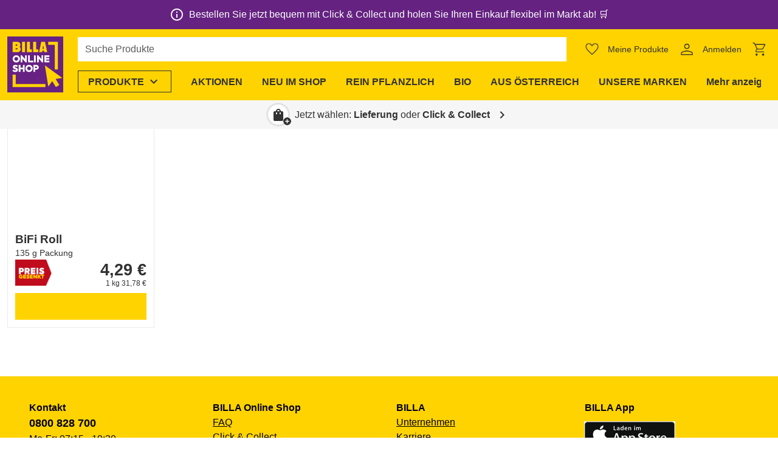

--- FILE ---
content_type: text/html;charset=utf-8
request_url: https://shop.billa.at/marken/bifi
body_size: 1038623
content:
<!DOCTYPE html><html  lang="de"><head><meta charset="utf-8">
<meta name="viewport" content="width=device-width, initial-scale=1">
<title>BiFi | BILLA Online Shop</title>
<script nonce="qRstiydziJKbPsF8g1bgLs8p" nomodule src="/scripts/unsupported-browser.js"></script>
<style nonce="qRstiydziJKbPsF8g1bgLs8p">@keyframes v-shake{59%{margin-left:0}60%,80%{margin-left:2px}70%,90%{margin-left:-2px}}.bg-black{background-color:#000!important;color:#fff!important}.bg-white{background-color:#fff!important;color:#000!important}.bg-transparent{background-color:initial!important;color:currentColor!important}.bg-red{background-color:#f44336!important;color:#fff!important}.bg-red-lighten-5{background-color:#ffebee!important;color:#000!important}.bg-red-lighten-4{background-color:#ffcdd2!important;color:#000!important}.bg-red-lighten-3{background-color:#ef9a9a!important;color:#000!important}.bg-red-lighten-2{background-color:#e57373!important;color:#fff!important}.bg-red-lighten-1{background-color:#ef5350!important;color:#fff!important}.bg-red-darken-1{background-color:#e53935!important;color:#fff!important}.bg-red-darken-2{background-color:#d32f2f!important;color:#fff!important}.bg-red-darken-3{background-color:#c62828!important;color:#fff!important}.bg-red-darken-4{background-color:#b71c1c!important;color:#fff!important}.bg-red-accent-1{background-color:#ff8a80!important;color:#000!important}.bg-red-accent-2{background-color:#ff5252!important;color:#fff!important}.bg-red-accent-3{background-color:#ff1744!important;color:#fff!important}.bg-red-accent-4{background-color:#d50000!important;color:#fff!important}.bg-pink{background-color:#e91e63!important;color:#fff!important}.bg-pink-lighten-5{background-color:#fce4ec!important;color:#000!important}.bg-pink-lighten-4{background-color:#f8bbd0!important;color:#000!important}.bg-pink-lighten-3{background-color:#f48fb1!important;color:#000!important}.bg-pink-lighten-2{background-color:#f06292!important;color:#fff!important}.bg-pink-lighten-1{background-color:#ec407a!important;color:#fff!important}.bg-pink-darken-1{background-color:#d81b60!important;color:#fff!important}.bg-pink-darken-2{background-color:#c2185b!important;color:#fff!important}.bg-pink-darken-3{background-color:#ad1457!important;color:#fff!important}.bg-pink-darken-4{background-color:#880e4f!important;color:#fff!important}.bg-pink-accent-1{background-color:#ff80ab!important;color:#fff!important}.bg-pink-accent-2{background-color:#ff4081!important;color:#fff!important}.bg-pink-accent-3{background-color:#f50057!important;color:#fff!important}.bg-pink-accent-4{background-color:#c51162!important;color:#fff!important}.bg-purple{background-color:#9c27b0!important;color:#fff!important}.bg-purple-lighten-5{background-color:#f3e5f5!important;color:#000!important}.bg-purple-lighten-4{background-color:#e1bee7!important;color:#000!important}.bg-purple-lighten-3{background-color:#ce93d8!important;color:#fff!important}.bg-purple-lighten-2{background-color:#ba68c8!important;color:#fff!important}.bg-purple-lighten-1{background-color:#ab47bc!important;color:#fff!important}.bg-purple-darken-1{background-color:#8e24aa!important;color:#fff!important}.bg-purple-darken-2{background-color:#7b1fa2!important;color:#fff!important}.bg-purple-darken-3{background-color:#6a1b9a!important;color:#fff!important}.bg-purple-darken-4{background-color:#4a148c!important;color:#fff!important}.bg-purple-accent-1{background-color:#ea80fc!important;color:#fff!important}.bg-purple-accent-2{background-color:#e040fb!important;color:#fff!important}.bg-purple-accent-3{background-color:#d500f9!important;color:#fff!important}.bg-purple-accent-4{background-color:#a0f!important;color:#fff!important}.bg-deep-purple{background-color:#673ab7!important;color:#fff!important}.bg-deep-purple-lighten-5{background-color:#ede7f6!important;color:#000!important}.bg-deep-purple-lighten-4{background-color:#d1c4e9!important;color:#000!important}.bg-deep-purple-lighten-3{background-color:#b39ddb!important;color:#fff!important}.bg-deep-purple-lighten-2{background-color:#9575cd!important;color:#fff!important}.bg-deep-purple-lighten-1{background-color:#7e57c2!important;color:#fff!important}.bg-deep-purple-darken-1{background-color:#5e35b1!important;color:#fff!important}.bg-deep-purple-darken-2{background-color:#512da8!important;color:#fff!important}.bg-deep-purple-darken-3{background-color:#4527a0!important;color:#fff!important}.bg-deep-purple-darken-4{background-color:#311b92!important;color:#fff!important}.bg-deep-purple-accent-1{background-color:#b388ff!important;color:#fff!important}.bg-deep-purple-accent-2{background-color:#7c4dff!important;color:#fff!important}.bg-deep-purple-accent-3{background-color:#651fff!important;color:#fff!important}.bg-deep-purple-accent-4{background-color:#6200ea!important;color:#fff!important}.bg-indigo{background-color:#3f51b5!important;color:#fff!important}.bg-indigo-lighten-5{background-color:#e8eaf6!important;color:#000!important}.bg-indigo-lighten-4{background-color:#c5cae9!important;color:#000!important}.bg-indigo-lighten-3{background-color:#9fa8da!important;color:#fff!important}.bg-indigo-lighten-2{background-color:#7986cb!important;color:#fff!important}.bg-indigo-lighten-1{background-color:#5c6bc0!important;color:#fff!important}.bg-indigo-darken-1{background-color:#3949ab!important;color:#fff!important}.bg-indigo-darken-2{background-color:#303f9f!important;color:#fff!important}.bg-indigo-darken-3{background-color:#283593!important;color:#fff!important}.bg-indigo-darken-4{background-color:#1a237e!important;color:#fff!important}.bg-indigo-accent-1{background-color:#8c9eff!important;color:#fff!important}.bg-indigo-accent-2{background-color:#536dfe!important;color:#fff!important}.bg-indigo-accent-3{background-color:#3d5afe!important;color:#fff!important}.bg-indigo-accent-4{background-color:#304ffe!important;color:#fff!important}.bg-blue{background-color:#2196f3!important;color:#fff!important}.bg-blue-lighten-5{background-color:#e3f2fd!important;color:#000!important}.bg-blue-lighten-4{background-color:#bbdefb!important;color:#000!important}.bg-blue-lighten-3{background-color:#90caf9!important;color:#000!important}.bg-blue-lighten-2{background-color:#64b5f6!important;color:#000!important}.bg-blue-lighten-1{background-color:#42a5f5!important;color:#fff!important}.bg-blue-darken-1{background-color:#1e88e5!important;color:#fff!important}.bg-blue-darken-2{background-color:#1976d2!important;color:#fff!important}.bg-blue-darken-3{background-color:#1565c0!important;color:#fff!important}.bg-blue-darken-4{background-color:#0d47a1!important;color:#fff!important}.bg-blue-accent-1{background-color:#82b1ff!important;color:#000!important}.bg-blue-accent-2{background-color:#448aff!important;color:#fff!important}.bg-blue-accent-3{background-color:#2979ff!important;color:#fff!important}.bg-blue-accent-4{background-color:#2962ff!important;color:#fff!important}.bg-light-blue{background-color:#03a9f4!important;color:#fff!important}.bg-light-blue-lighten-5{background-color:#e1f5fe!important;color:#000!important}.bg-light-blue-lighten-4{background-color:#b3e5fc!important;color:#000!important}.bg-light-blue-lighten-3{background-color:#81d4fa!important;color:#000!important}.bg-light-blue-lighten-2{background-color:#4fc3f7!important;color:#000!important}.bg-light-blue-lighten-1{background-color:#29b6f6!important;color:#000!important}.bg-light-blue-darken-1{background-color:#039be5!important;color:#fff!important}.bg-light-blue-darken-2{background-color:#0288d1!important;color:#fff!important}.bg-light-blue-darken-3{background-color:#0277bd!important;color:#fff!important}.bg-light-blue-darken-4{background-color:#01579b!important;color:#fff!important}.bg-light-blue-accent-1{background-color:#80d8ff!important;color:#000!important}.bg-light-blue-accent-2{background-color:#40c4ff!important;color:#000!important}.bg-light-blue-accent-3{background-color:#00b0ff!important;color:#fff!important}.bg-light-blue-accent-4{background-color:#0091ea!important;color:#fff!important}.bg-cyan{background-color:#00bcd4!important;color:#000!important}.bg-cyan-lighten-5{background-color:#e0f7fa!important;color:#000!important}.bg-cyan-lighten-4{background-color:#b2ebf2!important;color:#000!important}.bg-cyan-lighten-3{background-color:#80deea!important;color:#000!important}.bg-cyan-lighten-2{background-color:#4dd0e1!important;color:#000!important}.bg-cyan-lighten-1{background-color:#26c6da!important;color:#000!important}.bg-cyan-darken-1{background-color:#00acc1!important;color:#fff!important}.bg-cyan-darken-2{background-color:#0097a7!important;color:#fff!important}.bg-cyan-darken-3{background-color:#00838f!important;color:#fff!important}.bg-cyan-darken-4{background-color:#006064!important;color:#fff!important}.bg-cyan-accent-1{background-color:#84ffff!important;color:#000!important}.bg-cyan-accent-2{background-color:#18ffff!important;color:#000!important}.bg-cyan-accent-3{background-color:#00e5ff!important;color:#000!important}.bg-cyan-accent-4{background-color:#00b8d4!important;color:#fff!important}.bg-teal{background-color:#009688!important;color:#fff!important}.bg-teal-lighten-5{background-color:#e0f2f1!important;color:#000!important}.bg-teal-lighten-4{background-color:#b2dfdb!important;color:#000!important}.bg-teal-lighten-3{background-color:#80cbc4!important;color:#000!important}.bg-teal-lighten-2{background-color:#4db6ac!important;color:#fff!important}.bg-teal-lighten-1{background-color:#26a69a!important;color:#fff!important}.bg-teal-darken-1{background-color:#00897b!important;color:#fff!important}.bg-teal-darken-2{background-color:#00796b!important;color:#fff!important}.bg-teal-darken-3{background-color:#00695c!important;color:#fff!important}.bg-teal-darken-4{background-color:#004d40!important;color:#fff!important}.bg-teal-accent-1{background-color:#a7ffeb!important;color:#000!important}.bg-teal-accent-2{background-color:#64ffda!important;color:#000!important}.bg-teal-accent-3{background-color:#1de9b6!important;color:#000!important}.bg-teal-accent-4{background-color:#00bfa5!important;color:#fff!important}.bg-green{background-color:#4caf50!important;color:#fff!important}.bg-green-lighten-5{background-color:#e8f5e9!important;color:#000!important}.bg-green-lighten-4{background-color:#c8e6c9!important;color:#000!important}.bg-green-lighten-3{background-color:#a5d6a7!important;color:#000!important}.bg-green-lighten-2{background-color:#81c784!important;color:#000!important}.bg-green-lighten-1{background-color:#66bb6a!important;color:#fff!important}.bg-green-darken-1{background-color:#43a047!important;color:#fff!important}.bg-green-darken-2{background-color:#388e3c!important;color:#fff!important}.bg-green-darken-3{background-color:#2e7d32!important;color:#fff!important}.bg-green-darken-4{background-color:#1b5e20!important;color:#fff!important}.bg-green-accent-1{background-color:#b9f6ca!important;color:#000!important}.bg-green-accent-2{background-color:#69f0ae!important;color:#000!important}.bg-green-accent-3{background-color:#00e676!important;color:#000!important}.bg-green-accent-4{background-color:#00c853!important;color:#000!important}.bg-light-green{background-color:#8bc34a!important;color:#000!important}.bg-light-green-lighten-5{background-color:#f1f8e9!important;color:#000!important}.bg-light-green-lighten-4{background-color:#dcedc8!important;color:#000!important}.bg-light-green-lighten-3{background-color:#c5e1a5!important;color:#000!important}.bg-light-green-lighten-2{background-color:#aed581!important;color:#000!important}.bg-light-green-lighten-1{background-color:#9ccc65!important;color:#000!important}.bg-light-green-darken-1{background-color:#7cb342!important;color:#fff!important}.bg-light-green-darken-2{background-color:#689f38!important;color:#fff!important}.bg-light-green-darken-3{background-color:#558b2f!important;color:#fff!important}.bg-light-green-darken-4{background-color:#33691e!important;color:#fff!important}.bg-light-green-accent-1{background-color:#ccff90!important;color:#000!important}.bg-light-green-accent-2{background-color:#b2ff59!important;color:#000!important}.bg-light-green-accent-3{background-color:#76ff03!important;color:#000!important}.bg-light-green-accent-4{background-color:#64dd17!important;color:#000!important}.bg-lime{background-color:#cddc39!important;color:#000!important}.bg-lime-lighten-5{background-color:#f9fbe7!important;color:#000!important}.bg-lime-lighten-4{background-color:#f0f4c3!important;color:#000!important}.bg-lime-lighten-3{background-color:#e6ee9c!important;color:#000!important}.bg-lime-lighten-2{background-color:#dce775!important;color:#000!important}.bg-lime-lighten-1{background-color:#d4e157!important;color:#000!important}.bg-lime-darken-1{background-color:#c0ca33!important;color:#000!important}.bg-lime-darken-2{background-color:#afb42b!important;color:#000!important}.bg-lime-darken-3{background-color:#9e9d24!important;color:#fff!important}.bg-lime-darken-4{background-color:#827717!important;color:#fff!important}.bg-lime-accent-1{background-color:#f4ff81!important;color:#000!important}.bg-lime-accent-2{background-color:#eeff41!important;color:#000!important}.bg-lime-accent-3{background-color:#c6ff00!important;color:#000!important}.bg-lime-accent-4{background-color:#aeea00!important;color:#000!important}.bg-yellow{background-color:#ffeb3b!important;color:#000!important}.bg-yellow-lighten-5{background-color:#fffde7!important;color:#000!important}.bg-yellow-lighten-4{background-color:#fff9c4!important;color:#000!important}.bg-yellow-lighten-3{background-color:#fff59d!important;color:#000!important}.bg-yellow-lighten-2{background-color:#fff176!important;color:#000!important}.bg-yellow-lighten-1{background-color:#ffee58!important;color:#000!important}.bg-yellow-darken-1{background-color:#fdd835!important;color:#000!important}.bg-yellow-darken-2{background-color:#fbc02d!important;color:#000!important}.bg-yellow-darken-3{background-color:#f9a825!important;color:#000!important}.bg-yellow-darken-4{background-color:#f57f17!important;color:#fff!important}.bg-yellow-accent-1{background-color:#ffff8d!important;color:#000!important}.bg-yellow-accent-2{background-color:#ff0!important;color:#000!important}.bg-yellow-accent-3{background-color:#ffea00!important;color:#000!important}.bg-yellow-accent-4{background-color:#ffd600!important;color:#000!important}.bg-amber{background-color:#ffc107!important;color:#000!important}.bg-amber-lighten-5{background-color:#fff8e1!important;color:#000!important}.bg-amber-lighten-4{background-color:#ffecb3!important;color:#000!important}.bg-amber-lighten-3{background-color:#ffe082!important;color:#000!important}.bg-amber-lighten-2{background-color:#ffd54f!important;color:#000!important}.bg-amber-lighten-1{background-color:#ffca28!important;color:#000!important}.bg-amber-darken-1{background-color:#ffb300!important;color:#000!important}.bg-amber-darken-2{background-color:#ffa000!important;color:#000!important}.bg-amber-darken-3{background-color:#ff8f00!important;color:#000!important}.bg-amber-darken-4{background-color:#ff6f00!important;color:#fff!important}.bg-amber-accent-1{background-color:#ffe57f!important;color:#000!important}.bg-amber-accent-2{background-color:#ffd740!important;color:#000!important}.bg-amber-accent-3{background-color:#ffc400!important;color:#000!important}.bg-amber-accent-4{background-color:#ffab00!important;color:#000!important}.bg-orange{background-color:#ff9800!important;color:#000!important}.bg-orange-lighten-5{background-color:#fff3e0!important;color:#000!important}.bg-orange-lighten-4{background-color:#ffe0b2!important;color:#000!important}.bg-orange-lighten-3{background-color:#ffcc80!important;color:#000!important}.bg-orange-lighten-2{background-color:#ffb74d!important;color:#000!important}.bg-orange-lighten-1{background-color:#ffa726!important;color:#000!important}.bg-orange-darken-1{background-color:#fb8c00!important;color:#fff!important}.bg-orange-darken-2{background-color:#f57c00!important;color:#fff!important}.bg-orange-darken-3{background-color:#ef6c00!important;color:#fff!important}.bg-orange-darken-4{background-color:#e65100!important;color:#fff!important}.bg-orange-accent-1{background-color:#ffd180!important;color:#000!important}.bg-orange-accent-2{background-color:#ffab40!important;color:#000!important}.bg-orange-accent-3{background-color:#ff9100!important;color:#000!important}.bg-orange-accent-4{background-color:#ff6d00!important;color:#fff!important}.bg-deep-orange{background-color:#ff5722!important;color:#fff!important}.bg-deep-orange-lighten-5{background-color:#fbe9e7!important;color:#000!important}.bg-deep-orange-lighten-4{background-color:#ffccbc!important;color:#000!important}.bg-deep-orange-lighten-3{background-color:#ffab91!important;color:#000!important}.bg-deep-orange-lighten-2{background-color:#ff8a65!important;color:#000!important}.bg-deep-orange-lighten-1{background-color:#ff7043!important;color:#fff!important}.bg-deep-orange-darken-1{background-color:#f4511e!important;color:#fff!important}.bg-deep-orange-darken-2{background-color:#e64a19!important;color:#fff!important}.bg-deep-orange-darken-3{background-color:#d84315!important;color:#fff!important}.bg-deep-orange-darken-4{background-color:#bf360c!important;color:#fff!important}.bg-deep-orange-accent-1{background-color:#ff9e80!important;color:#000!important}.bg-deep-orange-accent-2{background-color:#ff6e40!important;color:#fff!important}.bg-deep-orange-accent-3{background-color:#ff3d00!important;color:#fff!important}.bg-deep-orange-accent-4{background-color:#dd2c00!important;color:#fff!important}.bg-brown{background-color:#795548!important;color:#fff!important}.bg-brown-lighten-5{background-color:#efebe9!important;color:#000!important}.bg-brown-lighten-4{background-color:#d7ccc8!important;color:#000!important}.bg-brown-lighten-3{background-color:#bcaaa4!important;color:#000!important}.bg-brown-lighten-2{background-color:#a1887f!important;color:#fff!important}.bg-brown-lighten-1{background-color:#8d6e63!important;color:#fff!important}.bg-brown-darken-1{background-color:#6d4c41!important;color:#fff!important}.bg-brown-darken-2{background-color:#5d4037!important;color:#fff!important}.bg-brown-darken-3{background-color:#4e342e!important;color:#fff!important}.bg-brown-darken-4{background-color:#3e2723!important;color:#fff!important}.bg-blue-grey{background-color:#607d8b!important;color:#fff!important}.bg-blue-grey-lighten-5{background-color:#eceff1!important;color:#000!important}.bg-blue-grey-lighten-4{background-color:#cfd8dc!important;color:#000!important}.bg-blue-grey-lighten-3{background-color:#b0bec5!important;color:#000!important}.bg-blue-grey-lighten-2{background-color:#90a4ae!important;color:#fff!important}.bg-blue-grey-lighten-1{background-color:#78909c!important;color:#fff!important}.bg-blue-grey-darken-1{background-color:#546e7a!important;color:#fff!important}.bg-blue-grey-darken-2{background-color:#455a64!important;color:#fff!important}.bg-blue-grey-darken-3{background-color:#37474f!important;color:#fff!important}.bg-blue-grey-darken-4{background-color:#263238!important;color:#fff!important}.bg-grey{background-color:#9e9e9e!important;color:#fff!important}.bg-grey-lighten-5{background-color:#fafafa!important;color:#000!important}.bg-grey-lighten-4{background-color:#f5f5f5!important;color:#000!important}.bg-grey-lighten-3{background-color:#eee!important;color:#000!important}.bg-grey-lighten-2{background-color:#e0e0e0!important;color:#000!important}.bg-grey-lighten-1{background-color:#bdbdbd!important;color:#000!important}.bg-grey-darken-1{background-color:#757575!important;color:#fff!important}.bg-grey-darken-2{background-color:#616161!important;color:#fff!important}.bg-grey-darken-3{background-color:#424242!important;color:#fff!important}.bg-grey-darken-4{background-color:#212121!important;color:#fff!important}.bg-shades-black{background-color:#000!important;color:#fff!important}.bg-shades-white{background-color:#fff!important;color:#000!important}.bg-shades-transparent{background-color:initial!important;color:currentColor!important}.text-black{color:#000!important}.text-white{color:#fff!important}.text-transparent{color:#0000!important}.text-red{color:#f44336!important}.text-red-lighten-5{color:#ffebee!important}.text-red-lighten-4{color:#ffcdd2!important}.text-red-lighten-3{color:#ef9a9a!important}.text-red-lighten-2{color:#e57373!important}.text-red-lighten-1{color:#ef5350!important}.text-red-darken-1{color:#e53935!important}.text-red-darken-2{color:#d32f2f!important}.text-red-darken-3{color:#c62828!important}.text-red-darken-4{color:#b71c1c!important}.text-red-accent-1{color:#ff8a80!important}.text-red-accent-2{color:#ff5252!important}.text-red-accent-3{color:#ff1744!important}.text-red-accent-4{color:#d50000!important}.text-pink{color:#e91e63!important}.text-pink-lighten-5{color:#fce4ec!important}.text-pink-lighten-4{color:#f8bbd0!important}.text-pink-lighten-3{color:#f48fb1!important}.text-pink-lighten-2{color:#f06292!important}.text-pink-lighten-1{color:#ec407a!important}.text-pink-darken-1{color:#d81b60!important}.text-pink-darken-2{color:#c2185b!important}.text-pink-darken-3{color:#ad1457!important}.text-pink-darken-4{color:#880e4f!important}.text-pink-accent-1{color:#ff80ab!important}.text-pink-accent-2{color:#ff4081!important}.text-pink-accent-3{color:#f50057!important}.text-pink-accent-4{color:#c51162!important}.text-purple{color:#9c27b0!important}.text-purple-lighten-5{color:#f3e5f5!important}.text-purple-lighten-4{color:#e1bee7!important}.text-purple-lighten-3{color:#ce93d8!important}.text-purple-lighten-2{color:#ba68c8!important}.text-purple-lighten-1{color:#ab47bc!important}.text-purple-darken-1{color:#8e24aa!important}.text-purple-darken-2{color:#7b1fa2!important}.text-purple-darken-3{color:#6a1b9a!important}.text-purple-darken-4{color:#4a148c!important}.text-purple-accent-1{color:#ea80fc!important}.text-purple-accent-2{color:#e040fb!important}.text-purple-accent-3{color:#d500f9!important}.text-purple-accent-4{color:#a0f!important}.text-deep-purple{color:#673ab7!important}.text-deep-purple-lighten-5{color:#ede7f6!important}.text-deep-purple-lighten-4{color:#d1c4e9!important}.text-deep-purple-lighten-3{color:#b39ddb!important}.text-deep-purple-lighten-2{color:#9575cd!important}.text-deep-purple-lighten-1{color:#7e57c2!important}.text-deep-purple-darken-1{color:#5e35b1!important}.text-deep-purple-darken-2{color:#512da8!important}.text-deep-purple-darken-3{color:#4527a0!important}.text-deep-purple-darken-4{color:#311b92!important}.text-deep-purple-accent-1{color:#b388ff!important}.text-deep-purple-accent-2{color:#7c4dff!important}.text-deep-purple-accent-3{color:#651fff!important}.text-deep-purple-accent-4{color:#6200ea!important}.text-indigo{color:#3f51b5!important}.text-indigo-lighten-5{color:#e8eaf6!important}.text-indigo-lighten-4{color:#c5cae9!important}.text-indigo-lighten-3{color:#9fa8da!important}.text-indigo-lighten-2{color:#7986cb!important}.text-indigo-lighten-1{color:#5c6bc0!important}.text-indigo-darken-1{color:#3949ab!important}.text-indigo-darken-2{color:#303f9f!important}.text-indigo-darken-3{color:#283593!important}.text-indigo-darken-4{color:#1a237e!important}.text-indigo-accent-1{color:#8c9eff!important}.text-indigo-accent-2{color:#536dfe!important}.text-indigo-accent-3{color:#3d5afe!important}.text-indigo-accent-4{color:#304ffe!important}.text-blue{color:#2196f3!important}.text-blue-lighten-5{color:#e3f2fd!important}.text-blue-lighten-4{color:#bbdefb!important}.text-blue-lighten-3{color:#90caf9!important}.text-blue-lighten-2{color:#64b5f6!important}.text-blue-lighten-1{color:#42a5f5!important}.text-blue-darken-1{color:#1e88e5!important}.text-blue-darken-2{color:#1976d2!important}.text-blue-darken-3{color:#1565c0!important}.text-blue-darken-4{color:#0d47a1!important}.text-blue-accent-1{color:#82b1ff!important}.text-blue-accent-2{color:#448aff!important}.text-blue-accent-3{color:#2979ff!important}.text-blue-accent-4{color:#2962ff!important}.text-light-blue{color:#03a9f4!important}.text-light-blue-lighten-5{color:#e1f5fe!important}.text-light-blue-lighten-4{color:#b3e5fc!important}.text-light-blue-lighten-3{color:#81d4fa!important}.text-light-blue-lighten-2{color:#4fc3f7!important}.text-light-blue-lighten-1{color:#29b6f6!important}.text-light-blue-darken-1{color:#039be5!important}.text-light-blue-darken-2{color:#0288d1!important}.text-light-blue-darken-3{color:#0277bd!important}.text-light-blue-darken-4{color:#01579b!important}.text-light-blue-accent-1{color:#80d8ff!important}.text-light-blue-accent-2{color:#40c4ff!important}.text-light-blue-accent-3{color:#00b0ff!important}.text-light-blue-accent-4{color:#0091ea!important}.text-cyan{color:#00bcd4!important}.text-cyan-lighten-5{color:#e0f7fa!important}.text-cyan-lighten-4{color:#b2ebf2!important}.text-cyan-lighten-3{color:#80deea!important}.text-cyan-lighten-2{color:#4dd0e1!important}.text-cyan-lighten-1{color:#26c6da!important}.text-cyan-darken-1{color:#00acc1!important}.text-cyan-darken-2{color:#0097a7!important}.text-cyan-darken-3{color:#00838f!important}.text-cyan-darken-4{color:#006064!important}.text-cyan-accent-1{color:#84ffff!important}.text-cyan-accent-2{color:#18ffff!important}.text-cyan-accent-3{color:#00e5ff!important}.text-cyan-accent-4{color:#00b8d4!important}.text-teal{color:#009688!important}.text-teal-lighten-5{color:#e0f2f1!important}.text-teal-lighten-4{color:#b2dfdb!important}.text-teal-lighten-3{color:#80cbc4!important}.text-teal-lighten-2{color:#4db6ac!important}.text-teal-lighten-1{color:#26a69a!important}.text-teal-darken-1{color:#00897b!important}.text-teal-darken-2{color:#00796b!important}.text-teal-darken-3{color:#00695c!important}.text-teal-darken-4{color:#004d40!important}.text-teal-accent-1{color:#a7ffeb!important}.text-teal-accent-2{color:#64ffda!important}.text-teal-accent-3{color:#1de9b6!important}.text-teal-accent-4{color:#00bfa5!important}.text-green{color:#4caf50!important}.text-green-lighten-5{color:#e8f5e9!important}.text-green-lighten-4{color:#c8e6c9!important}.text-green-lighten-3{color:#a5d6a7!important}.text-green-lighten-2{color:#81c784!important}.text-green-lighten-1{color:#66bb6a!important}.text-green-darken-1{color:#43a047!important}.text-green-darken-2{color:#388e3c!important}.text-green-darken-3{color:#2e7d32!important}.text-green-darken-4{color:#1b5e20!important}.text-green-accent-1{color:#b9f6ca!important}.text-green-accent-2{color:#69f0ae!important}.text-green-accent-3{color:#00e676!important}.text-green-accent-4{color:#00c853!important}.text-light-green{color:#8bc34a!important}.text-light-green-lighten-5{color:#f1f8e9!important}.text-light-green-lighten-4{color:#dcedc8!important}.text-light-green-lighten-3{color:#c5e1a5!important}.text-light-green-lighten-2{color:#aed581!important}.text-light-green-lighten-1{color:#9ccc65!important}.text-light-green-darken-1{color:#7cb342!important}.text-light-green-darken-2{color:#689f38!important}.text-light-green-darken-3{color:#558b2f!important}.text-light-green-darken-4{color:#33691e!important}.text-light-green-accent-1{color:#ccff90!important}.text-light-green-accent-2{color:#b2ff59!important}.text-light-green-accent-3{color:#76ff03!important}.text-light-green-accent-4{color:#64dd17!important}.text-lime{color:#cddc39!important}.text-lime-lighten-5{color:#f9fbe7!important}.text-lime-lighten-4{color:#f0f4c3!important}.text-lime-lighten-3{color:#e6ee9c!important}.text-lime-lighten-2{color:#dce775!important}.text-lime-lighten-1{color:#d4e157!important}.text-lime-darken-1{color:#c0ca33!important}.text-lime-darken-2{color:#afb42b!important}.text-lime-darken-3{color:#9e9d24!important}.text-lime-darken-4{color:#827717!important}.text-lime-accent-1{color:#f4ff81!important}.text-lime-accent-2{color:#eeff41!important}.text-lime-accent-3{color:#c6ff00!important}.text-lime-accent-4{color:#aeea00!important}.text-yellow{color:#ffeb3b!important}.text-yellow-lighten-5{color:#fffde7!important}.text-yellow-lighten-4{color:#fff9c4!important}.text-yellow-lighten-3{color:#fff59d!important}.text-yellow-lighten-2{color:#fff176!important}.text-yellow-lighten-1{color:#ffee58!important}.text-yellow-darken-1{color:#fdd835!important}.text-yellow-darken-2{color:#fbc02d!important}.text-yellow-darken-3{color:#f9a825!important}.text-yellow-darken-4{color:#f57f17!important}.text-yellow-accent-1{color:#ffff8d!important}.text-yellow-accent-2{color:#ff0!important}.text-yellow-accent-3{color:#ffea00!important}.text-yellow-accent-4{color:#ffd600!important}.text-amber{color:#ffc107!important}.text-amber-lighten-5{color:#fff8e1!important}.text-amber-lighten-4{color:#ffecb3!important}.text-amber-lighten-3{color:#ffe082!important}.text-amber-lighten-2{color:#ffd54f!important}.text-amber-lighten-1{color:#ffca28!important}.text-amber-darken-1{color:#ffb300!important}.text-amber-darken-2{color:#ffa000!important}.text-amber-darken-3{color:#ff8f00!important}.text-amber-darken-4{color:#ff6f00!important}.text-amber-accent-1{color:#ffe57f!important}.text-amber-accent-2{color:#ffd740!important}.text-amber-accent-3{color:#ffc400!important}.text-amber-accent-4{color:#ffab00!important}.text-orange{color:#ff9800!important}.text-orange-lighten-5{color:#fff3e0!important}.text-orange-lighten-4{color:#ffe0b2!important}.text-orange-lighten-3{color:#ffcc80!important}.text-orange-lighten-2{color:#ffb74d!important}.text-orange-lighten-1{color:#ffa726!important}.text-orange-darken-1{color:#fb8c00!important}.text-orange-darken-2{color:#f57c00!important}.text-orange-darken-3{color:#ef6c00!important}.text-orange-darken-4{color:#e65100!important}.text-orange-accent-1{color:#ffd180!important}.text-orange-accent-2{color:#ffab40!important}.text-orange-accent-3{color:#ff9100!important}.text-orange-accent-4{color:#ff6d00!important}.text-deep-orange{color:#ff5722!important}.text-deep-orange-lighten-5{color:#fbe9e7!important}.text-deep-orange-lighten-4{color:#ffccbc!important}.text-deep-orange-lighten-3{color:#ffab91!important}.text-deep-orange-lighten-2{color:#ff8a65!important}.text-deep-orange-lighten-1{color:#ff7043!important}.text-deep-orange-darken-1{color:#f4511e!important}.text-deep-orange-darken-2{color:#e64a19!important}.text-deep-orange-darken-3{color:#d84315!important}.text-deep-orange-darken-4{color:#bf360c!important}.text-deep-orange-accent-1{color:#ff9e80!important}.text-deep-orange-accent-2{color:#ff6e40!important}.text-deep-orange-accent-3{color:#ff3d00!important}.text-deep-orange-accent-4{color:#dd2c00!important}.text-brown{color:#795548!important}.text-brown-lighten-5{color:#efebe9!important}.text-brown-lighten-4{color:#d7ccc8!important}.text-brown-lighten-3{color:#bcaaa4!important}.text-brown-lighten-2{color:#a1887f!important}.text-brown-lighten-1{color:#8d6e63!important}.text-brown-darken-1{color:#6d4c41!important}.text-brown-darken-2{color:#5d4037!important}.text-brown-darken-3{color:#4e342e!important}.text-brown-darken-4{color:#3e2723!important}.text-blue-grey{color:#607d8b!important}.text-blue-grey-lighten-5{color:#eceff1!important}.text-blue-grey-lighten-4{color:#cfd8dc!important}.text-blue-grey-lighten-3{color:#b0bec5!important}.text-blue-grey-lighten-2{color:#90a4ae!important}.text-blue-grey-lighten-1{color:#78909c!important}.text-blue-grey-darken-1{color:#546e7a!important}.text-blue-grey-darken-2{color:#455a64!important}.text-blue-grey-darken-3{color:#37474f!important}.text-blue-grey-darken-4{color:#263238!important}.text-grey{color:#9e9e9e!important}.text-grey-lighten-5{color:#fafafa!important}.text-grey-lighten-4{color:#f5f5f5!important}.text-grey-lighten-3{color:#eee!important}.text-grey-lighten-2{color:#e0e0e0!important}.text-grey-lighten-1{color:#bdbdbd!important}.text-grey-darken-1{color:#757575!important}.text-grey-darken-2{color:#616161!important}.text-grey-darken-3{color:#424242!important}.text-grey-darken-4{color:#212121!important}.text-shades-black{color:#000!important}.text-shades-white{color:#fff!important}.text-shades-transparent{color:#0000!important}/*!
 * ress.css • v2.0.4
 * MIT License
 * github.com/filipelinhares/ress
 */html{box-sizing:border-box;overflow-y:scroll;-webkit-text-size-adjust:100%;tab-size:4;word-break:normal}*,:after,:before{background-repeat:no-repeat;box-sizing:inherit}:after,:before{text-decoration:inherit;vertical-align:inherit}*{margin:0;padding:0}hr{height:0;overflow:visible}details,main{display:block}summary{display:list-item}small{font-size:80%}[hidden]{display:none}abbr[title]{border-bottom:none;text-decoration:underline;-webkit-text-decoration:underline dotted;text-decoration:underline dotted}a{background-color:initial}a:active,a:hover{outline-width:0}code,kbd,pre,samp{font-family:monospace,monospace}pre{font-size:1em}b,strong{font-weight:bolder}sub,sup{font-size:75%;line-height:0;position:relative;vertical-align:initial}sub{bottom:-.25em}sup{top:-.5em}input{border-radius:0}[disabled]{cursor:default}[type=number]::-webkit-inner-spin-button,[type=number]::-webkit-outer-spin-button{height:auto}[type=search]{-webkit-appearance:textfield;outline-offset:-2px}[type=search]::-webkit-search-cancel-button,[type=search]::-webkit-search-decoration{-webkit-appearance:none}textarea{overflow:auto;resize:vertical}button,input,optgroup,select,textarea{font:inherit}optgroup{font-weight:700}button{overflow:visible}button,select{text-transform:none}[role=button],[type=button],[type=reset],[type=submit],button{color:inherit;cursor:pointer}[type=button]::-moz-focus-inner,[type=reset]::-moz-focus-inner,[type=submit]::-moz-focus-inner,button::-moz-focus-inner{border-style:none;padding:0}[type=button]::-moz-focus-inner,[type=reset]::-moz-focus-inner,[type=submit]::-moz-focus-inner,button:-moz-focusring{outline:1px dotted ButtonText}[type=reset],[type=submit],button,html [type=button]{-webkit-appearance:button}button,input,select,textarea{background-color:initial;border-style:none}select{-moz-appearance:none;-webkit-appearance:none}select::-ms-expand{display:none}select::-ms-value{color:currentColor}legend{border:0;color:inherit;display:table;max-width:100%;white-space:normal}::-webkit-file-upload-button{-webkit-appearance:button;color:inherit;font:inherit}::-ms-clear,::-ms-reveal{display:none}img{border-style:none}progress{vertical-align:initial}@media screen{[hidden~=screen]{display:inherit}[hidden~=screen]:not(:active):not(:focus):not(:target){position:absolute!important;clip:rect(0 0 0 0)!important}}[aria-busy=true]{cursor:progress}[aria-controls]{cursor:pointer}[aria-disabled=true]{cursor:default}.dialog-bottom-transition-enter-active,.dialog-top-transition-enter-active,.dialog-transition-enter-active{transition-duration:225ms!important;transition-timing-function:cubic-bezier(0,0,.2,1)!important}.dialog-bottom-transition-leave-active,.dialog-top-transition-leave-active,.dialog-transition-leave-active{transition-duration:125ms!important;transition-timing-function:cubic-bezier(.4,0,1,1)!important}.dialog-bottom-transition-enter-active,.dialog-bottom-transition-leave-active,.dialog-top-transition-enter-active,.dialog-top-transition-leave-active,.dialog-transition-enter-active,.dialog-transition-leave-active{pointer-events:none;transition-property:transform,opacity!important}.dialog-transition-enter-from,.dialog-transition-leave-to{opacity:0;transform:scale(.9)}.dialog-transition-enter-to,.dialog-transition-leave-from{opacity:1}.dialog-bottom-transition-enter-from,.dialog-bottom-transition-leave-to{transform:translateY(calc(50vh + 50%))}.dialog-top-transition-enter-from,.dialog-top-transition-leave-to{transform:translateY(calc(-50vh - 50%))}.picker-reverse-transition-enter-active,.picker-reverse-transition-leave-active,.picker-transition-enter-active,.picker-transition-leave-active{transition-duration:.3s!important;transition-timing-function:cubic-bezier(.4,0,.2,1)!important}.picker-reverse-transition-move,.picker-transition-move{transition-duration:.5s!important;transition-property:transform!important;transition-timing-function:cubic-bezier(.4,0,.2,1)!important}.picker-reverse-transition-enter-from,.picker-reverse-transition-leave-to,.picker-transition-enter-from,.picker-transition-leave-to{opacity:0}.picker-reverse-transition-leave-active,.picker-reverse-transition-leave-from,.picker-reverse-transition-leave-to,.picker-transition-leave-active,.picker-transition-leave-from,.picker-transition-leave-to{position:absolute!important}.picker-reverse-transition-enter-active,.picker-reverse-transition-leave-active,.picker-transition-enter-active,.picker-transition-leave-active{transition-property:transform,opacity!important}.picker-transition-enter-active,.picker-transition-leave-active{transition-duration:.3s!important;transition-timing-function:cubic-bezier(.4,0,.2,1)!important}.picker-transition-move{transition-duration:.5s!important;transition-property:transform!important;transition-timing-function:cubic-bezier(.4,0,.2,1)!important}.picker-transition-enter-from{transform:translate(100%)}.picker-transition-leave-to{transform:translate(-100%)}.picker-reverse-transition-enter-active,.picker-reverse-transition-leave-active{transition-duration:.3s!important;transition-timing-function:cubic-bezier(.4,0,.2,1)!important}.picker-reverse-transition-move{transition-duration:.5s!important;transition-property:transform!important;transition-timing-function:cubic-bezier(.4,0,.2,1)!important}.picker-reverse-transition-enter-from{transform:translate(-100%)}.picker-reverse-transition-leave-to{transform:translate(100%)}.expand-transition-enter-active,.expand-transition-leave-active{transition-duration:.3s!important;transition-timing-function:cubic-bezier(.4,0,.2,1)!important}.expand-transition-move{transition-duration:.5s!important;transition-property:transform!important;transition-timing-function:cubic-bezier(.4,0,.2,1)!important}.expand-transition-enter-active,.expand-transition-leave-active{transition-property:height!important}.expand-x-transition-enter-active,.expand-x-transition-leave-active{transition-duration:.3s!important;transition-timing-function:cubic-bezier(.4,0,.2,1)!important}.expand-x-transition-move{transition-duration:.5s!important;transition-property:transform!important;transition-timing-function:cubic-bezier(.4,0,.2,1)!important}.expand-x-transition-enter-active,.expand-x-transition-leave-active{transition-property:width!important}.scale-transition-enter-active,.scale-transition-leave-active{transition-duration:.3s!important;transition-timing-function:cubic-bezier(.4,0,.2,1)!important}.scale-transition-move{transition-duration:.5s!important;transition-property:transform!important;transition-timing-function:cubic-bezier(.4,0,.2,1)!important}.scale-transition-leave-to{opacity:0}.scale-transition-leave-active{transition-duration:.1s!important}.scale-transition-enter-from{opacity:0;transform:scale(0)}.scale-transition-enter-active,.scale-transition-leave-active{transition-property:transform,opacity!important}.scale-rotate-transition-enter-active,.scale-rotate-transition-leave-active{transition-duration:.3s!important;transition-timing-function:cubic-bezier(.4,0,.2,1)!important}.scale-rotate-transition-move{transition-duration:.5s!important;transition-property:transform!important;transition-timing-function:cubic-bezier(.4,0,.2,1)!important}.scale-rotate-transition-leave-to{opacity:0}.scale-rotate-transition-leave-active{transition-duration:.1s!important}.scale-rotate-transition-enter-from{opacity:0;transform:scale(0) rotate(-45deg)}.scale-rotate-transition-enter-active,.scale-rotate-transition-leave-active{transition-property:transform,opacity!important}.scale-rotate-reverse-transition-enter-active,.scale-rotate-reverse-transition-leave-active{transition-duration:.3s!important;transition-timing-function:cubic-bezier(.4,0,.2,1)!important}.scale-rotate-reverse-transition-move{transition-duration:.5s!important;transition-property:transform!important;transition-timing-function:cubic-bezier(.4,0,.2,1)!important}.scale-rotate-reverse-transition-leave-to{opacity:0}.scale-rotate-reverse-transition-leave-active{transition-duration:.1s!important}.scale-rotate-reverse-transition-enter-from{opacity:0;transform:scale(0) rotate(45deg)}.scale-rotate-reverse-transition-enter-active,.scale-rotate-reverse-transition-leave-active{transition-property:transform,opacity!important}.message-transition-enter-active,.message-transition-leave-active{transition-duration:.3s!important;transition-timing-function:cubic-bezier(.4,0,.2,1)!important}.message-transition-move{transition-duration:.5s!important;transition-property:transform!important;transition-timing-function:cubic-bezier(.4,0,.2,1)!important}.message-transition-enter-from,.message-transition-leave-to{opacity:0;transform:translateY(-15px)}.message-transition-leave-active,.message-transition-leave-from{position:absolute}.message-transition-enter-active,.message-transition-leave-active{transition-property:transform,opacity!important}.slide-y-transition-enter-active,.slide-y-transition-leave-active{transition-duration:.3s!important;transition-timing-function:cubic-bezier(.4,0,.2,1)!important}.slide-y-transition-move{transition-duration:.5s!important;transition-property:transform!important;transition-timing-function:cubic-bezier(.4,0,.2,1)!important}.slide-y-transition-enter-from,.slide-y-transition-leave-to{opacity:0;transform:translateY(-15px)}.slide-y-transition-enter-active,.slide-y-transition-leave-active{transition-property:transform,opacity!important}.slide-y-reverse-transition-enter-active,.slide-y-reverse-transition-leave-active{transition-duration:.3s!important;transition-timing-function:cubic-bezier(.4,0,.2,1)!important}.slide-y-reverse-transition-move{transition-duration:.5s!important;transition-property:transform!important;transition-timing-function:cubic-bezier(.4,0,.2,1)!important}.slide-y-reverse-transition-enter-from,.slide-y-reverse-transition-leave-to{opacity:0;transform:translateY(15px)}.slide-y-reverse-transition-enter-active,.slide-y-reverse-transition-leave-active{transition-property:transform,opacity!important}.scroll-y-transition-enter-active,.scroll-y-transition-leave-active{transition-duration:.3s!important;transition-timing-function:cubic-bezier(.4,0,.2,1)!important}.scroll-y-transition-move{transition-duration:.5s!important;transition-property:transform!important;transition-timing-function:cubic-bezier(.4,0,.2,1)!important}.scroll-y-transition-enter-from,.scroll-y-transition-leave-to{opacity:0}.scroll-y-transition-enter-from{transform:translateY(-15px)}.scroll-y-transition-leave-to{transform:translateY(15px)}.scroll-y-transition-enter-active,.scroll-y-transition-leave-active{transition-property:transform,opacity!important}.scroll-y-reverse-transition-enter-active,.scroll-y-reverse-transition-leave-active{transition-duration:.3s!important;transition-timing-function:cubic-bezier(.4,0,.2,1)!important}.scroll-y-reverse-transition-move{transition-duration:.5s!important;transition-property:transform!important;transition-timing-function:cubic-bezier(.4,0,.2,1)!important}.scroll-y-reverse-transition-enter-from,.scroll-y-reverse-transition-leave-to{opacity:0}.scroll-y-reverse-transition-enter-from{transform:translateY(15px)}.scroll-y-reverse-transition-leave-to{transform:translateY(-15px)}.scroll-y-reverse-transition-enter-active,.scroll-y-reverse-transition-leave-active{transition-property:transform,opacity!important}.scroll-x-transition-enter-active,.scroll-x-transition-leave-active{transition-duration:.3s!important;transition-timing-function:cubic-bezier(.4,0,.2,1)!important}.scroll-x-transition-move{transition-duration:.5s!important;transition-property:transform!important;transition-timing-function:cubic-bezier(.4,0,.2,1)!important}.scroll-x-transition-enter-from,.scroll-x-transition-leave-to{opacity:0}.scroll-x-transition-enter-from{transform:translate(-15px)}.scroll-x-transition-leave-to{transform:translate(15px)}.scroll-x-transition-enter-active,.scroll-x-transition-leave-active{transition-property:transform,opacity!important}.scroll-x-reverse-transition-enter-active,.scroll-x-reverse-transition-leave-active{transition-duration:.3s!important;transition-timing-function:cubic-bezier(.4,0,.2,1)!important}.scroll-x-reverse-transition-move{transition-duration:.5s!important;transition-property:transform!important;transition-timing-function:cubic-bezier(.4,0,.2,1)!important}.scroll-x-reverse-transition-enter-from,.scroll-x-reverse-transition-leave-to{opacity:0}.scroll-x-reverse-transition-enter-from{transform:translate(15px)}.scroll-x-reverse-transition-leave-to{transform:translate(-15px)}.scroll-x-reverse-transition-enter-active,.scroll-x-reverse-transition-leave-active{transition-property:transform,opacity!important}.slide-x-transition-enter-active,.slide-x-transition-leave-active{transition-duration:.3s!important;transition-timing-function:cubic-bezier(.4,0,.2,1)!important}.slide-x-transition-move{transition-duration:.5s!important;transition-property:transform!important;transition-timing-function:cubic-bezier(.4,0,.2,1)!important}.slide-x-transition-enter-from,.slide-x-transition-leave-to{opacity:0;transform:translate(-15px)}.slide-x-transition-enter-active,.slide-x-transition-leave-active{transition-property:transform,opacity!important}.slide-x-reverse-transition-enter-active,.slide-x-reverse-transition-leave-active{transition-duration:.3s!important;transition-timing-function:cubic-bezier(.4,0,.2,1)!important}.slide-x-reverse-transition-move{transition-duration:.5s!important;transition-property:transform!important;transition-timing-function:cubic-bezier(.4,0,.2,1)!important}.slide-x-reverse-transition-enter-from,.slide-x-reverse-transition-leave-to{opacity:0;transform:translate(15px)}.slide-x-reverse-transition-enter-active,.slide-x-reverse-transition-leave-active{transition-property:transform,opacity!important}.fade-transition-enter-active,.fade-transition-leave-active{transition-duration:.3s!important;transition-timing-function:cubic-bezier(.4,0,.2,1)!important}.fade-transition-move{transition-duration:.5s!important;transition-property:transform!important;transition-timing-function:cubic-bezier(.4,0,.2,1)!important}.fade-transition-enter-from,.fade-transition-leave-to{opacity:0!important}.fade-transition-enter-active,.fade-transition-leave-active{transition-property:opacity!important}.fab-transition-enter-active,.fab-transition-leave-active{transition-duration:.3s!important;transition-timing-function:cubic-bezier(.4,0,.2,1)!important}.fab-transition-move{transition-duration:.5s!important;transition-property:transform!important;transition-timing-function:cubic-bezier(.4,0,.2,1)!important}.fab-transition-enter-from,.fab-transition-leave-to{transform:scale(0) rotate(-45deg)}.fab-transition-enter-active,.fab-transition-leave-active{transition-property:transform!important}.v-locale--is-rtl{direction:rtl}.v-locale--is-ltr{direction:ltr}.blockquote{font-size:18px;font-weight:300;padding:16px 0 16px 24px}html{font-family:Roboto,sans-serif;font-size:1rem;line-height:1.5;overflow-x:hidden;text-rendering:optimizeLegibility;-webkit-font-smoothing:antialiased;-moz-osx-font-smoothing:grayscale;-webkit-tap-highlight-color:rgba(0,0,0,0)}html.overflow-y-hidden{overflow-y:hidden!important}:root{--v-theme-overlay-multiplier:1;--v-scrollbar-offset:0px}@supports (-webkit-touch-callout:none){body{cursor:pointer}}@media only print{.hidden-print-only{display:none!important}}@media only screen{.hidden-screen-only{display:none!important}}@media (max-width:599.98px){.hidden-xs{display:none!important}}@media (min-width:600px) and (max-width:959.98px){.hidden-sm{display:none!important}}@media (min-width:960px) and (max-width:1279.98px){.hidden-md{display:none!important}}@media (min-width:1280px) and (max-width:1919.98px){.hidden-lg{display:none!important}}@media (min-width:1920px) and (max-width:2559.98px){.hidden-xl{display:none!important}}@media (min-width:2560px){.hidden-xxl{display:none!important}}@media (min-width:600px){.hidden-sm-and-up{display:none!important}}@media (min-width:960px){.hidden-md-and-up{display:none!important}}@media (min-width:1280px){.hidden-lg-and-up{display:none!important}}@media (min-width:1920px){.hidden-xl-and-up{display:none!important}}@media (max-width:959.98px){.hidden-sm-and-down{display:none!important}}@media (max-width:1279.98px){.hidden-md-and-down{display:none!important}}@media (max-width:1919.98px){.hidden-lg-and-down{display:none!important}}@media (max-width:2559.98px){.hidden-xl-and-down{display:none!important}}.elevation-24{box-shadow:0 11px 15px -7px var(--v-shadow-key-umbra-opacity,#0003),0 24px 38px 3px var(--v-shadow-key-penumbra-opacity,#00000024),0 9px 46px 8px var(--v-shadow-key-ambient-opacity,#0000001f)!important}.elevation-23{box-shadow:0 11px 14px -7px var(--v-shadow-key-umbra-opacity,#0003),0 23px 36px 3px var(--v-shadow-key-penumbra-opacity,#00000024),0 9px 44px 8px var(--v-shadow-key-ambient-opacity,#0000001f)!important}.elevation-22{box-shadow:0 10px 14px -6px var(--v-shadow-key-umbra-opacity,#0003),0 22px 35px 3px var(--v-shadow-key-penumbra-opacity,#00000024),0 8px 42px 7px var(--v-shadow-key-ambient-opacity,#0000001f)!important}.elevation-21{box-shadow:0 10px 13px -6px var(--v-shadow-key-umbra-opacity,#0003),0 21px 33px 3px var(--v-shadow-key-penumbra-opacity,#00000024),0 8px 40px 7px var(--v-shadow-key-ambient-opacity,#0000001f)!important}.elevation-20{box-shadow:0 10px 13px -6px var(--v-shadow-key-umbra-opacity,#0003),0 20px 31px 3px var(--v-shadow-key-penumbra-opacity,#00000024),0 8px 38px 7px var(--v-shadow-key-ambient-opacity,#0000001f)!important}.elevation-19{box-shadow:0 9px 12px -6px var(--v-shadow-key-umbra-opacity,#0003),0 19px 29px 2px var(--v-shadow-key-penumbra-opacity,#00000024),0 7px 36px 6px var(--v-shadow-key-ambient-opacity,#0000001f)!important}.elevation-18{box-shadow:0 9px 11px -5px var(--v-shadow-key-umbra-opacity,#0003),0 18px 28px 2px var(--v-shadow-key-penumbra-opacity,#00000024),0 7px 34px 6px var(--v-shadow-key-ambient-opacity,#0000001f)!important}.elevation-17{box-shadow:0 8px 11px -5px var(--v-shadow-key-umbra-opacity,#0003),0 17px 26px 2px var(--v-shadow-key-penumbra-opacity,#00000024),0 6px 32px 5px var(--v-shadow-key-ambient-opacity,#0000001f)!important}.elevation-16{box-shadow:0 8px 10px -5px var(--v-shadow-key-umbra-opacity,#0003),0 16px 24px 2px var(--v-shadow-key-penumbra-opacity,#00000024),0 6px 30px 5px var(--v-shadow-key-ambient-opacity,#0000001f)!important}.elevation-15{box-shadow:0 8px 9px -5px var(--v-shadow-key-umbra-opacity,#0003),0 15px 22px 2px var(--v-shadow-key-penumbra-opacity,#00000024),0 6px 28px 5px var(--v-shadow-key-ambient-opacity,#0000001f)!important}.elevation-14{box-shadow:0 7px 9px -4px var(--v-shadow-key-umbra-opacity,#0003),0 14px 21px 2px var(--v-shadow-key-penumbra-opacity,#00000024),0 5px 26px 4px var(--v-shadow-key-ambient-opacity,#0000001f)!important}.elevation-13{box-shadow:0 7px 8px -4px var(--v-shadow-key-umbra-opacity,#0003),0 13px 19px 2px var(--v-shadow-key-penumbra-opacity,#00000024),0 5px 24px 4px var(--v-shadow-key-ambient-opacity,#0000001f)!important}.elevation-12{box-shadow:0 7px 8px -4px var(--v-shadow-key-umbra-opacity,#0003),0 12px 17px 2px var(--v-shadow-key-penumbra-opacity,#00000024),0 5px 22px 4px var(--v-shadow-key-ambient-opacity,#0000001f)!important}.elevation-11{box-shadow:0 6px 7px -4px var(--v-shadow-key-umbra-opacity,#0003),0 11px 15px 1px var(--v-shadow-key-penumbra-opacity,#00000024),0 4px 20px 3px var(--v-shadow-key-ambient-opacity,#0000001f)!important}.elevation-10{box-shadow:0 6px 6px -3px var(--v-shadow-key-umbra-opacity,#0003),0 10px 14px 1px var(--v-shadow-key-penumbra-opacity,#00000024),0 4px 18px 3px var(--v-shadow-key-ambient-opacity,#0000001f)!important}.elevation-9{box-shadow:0 5px 6px -3px var(--v-shadow-key-umbra-opacity,#0003),0 9px 12px 1px var(--v-shadow-key-penumbra-opacity,#00000024),0 3px 16px 2px var(--v-shadow-key-ambient-opacity,#0000001f)!important}.elevation-8{box-shadow:0 5px 5px -3px var(--v-shadow-key-umbra-opacity,#0003),0 8px 10px 1px var(--v-shadow-key-penumbra-opacity,#00000024),0 3px 14px 2px var(--v-shadow-key-ambient-opacity,#0000001f)!important}.elevation-7{box-shadow:0 4px 5px -2px var(--v-shadow-key-umbra-opacity,#0003),0 7px 10px 1px var(--v-shadow-key-penumbra-opacity,#00000024),0 2px 16px 1px var(--v-shadow-key-ambient-opacity,#0000001f)!important}.elevation-6{box-shadow:0 3px 5px -1px var(--v-shadow-key-umbra-opacity,#0003),0 6px 10px 0 var(--v-shadow-key-penumbra-opacity,#00000024),0 1px 18px 0 var(--v-shadow-key-ambient-opacity,#0000001f)!important}.elevation-5{box-shadow:0 3px 5px -1px var(--v-shadow-key-umbra-opacity,#0003),0 5px 8px 0 var(--v-shadow-key-penumbra-opacity,#00000024),0 1px 14px 0 var(--v-shadow-key-ambient-opacity,#0000001f)!important}.elevation-4{box-shadow:0 2px 4px -1px var(--v-shadow-key-umbra-opacity,#0003),0 4px 5px 0 var(--v-shadow-key-penumbra-opacity,#00000024),0 1px 10px 0 var(--v-shadow-key-ambient-opacity,#0000001f)!important}.elevation-3{box-shadow:0 3px 3px -2px var(--v-shadow-key-umbra-opacity,#0003),0 3px 4px 0 var(--v-shadow-key-penumbra-opacity,#00000024),0 1px 8px 0 var(--v-shadow-key-ambient-opacity,#0000001f)!important}.elevation-2{box-shadow:0 3px 1px -2px var(--v-shadow-key-umbra-opacity,#0003),0 2px 2px 0 var(--v-shadow-key-penumbra-opacity,#00000024),0 1px 5px 0 var(--v-shadow-key-ambient-opacity,#0000001f)!important}.elevation-1{box-shadow:0 2px 1px -1px var(--v-shadow-key-umbra-opacity,#0003),0 1px 1px 0 var(--v-shadow-key-penumbra-opacity,#00000024),0 1px 3px 0 var(--v-shadow-key-ambient-opacity,#0000001f)!important}.elevation-0{box-shadow:0 0 0 0 var(--v-shadow-key-umbra-opacity,#0003),0 0 0 0 var(--v-shadow-key-penumbra-opacity,#00000024),0 0 0 0 var(--v-shadow-key-ambient-opacity,#0000001f)!important}.d-sr-only,.d-sr-only-focusable:not(:focus){border:0!important;clip:rect(0,0,0,0)!important;height:1px!important;margin:-1px!important;overflow:hidden!important;padding:0!important;position:absolute!important;white-space:nowrap!important;width:1px!important}.overflow-auto{overflow:auto!important}.overflow-hidden{overflow:hidden!important}.overflow-visible{overflow:visible!important}.overflow-scroll{overflow:scroll!important}.overflow-x-auto{overflow-x:auto!important}.overflow-x-hidden{overflow-x:hidden!important}.overflow-x-scroll{overflow-x:scroll!important}.overflow-y-auto{overflow-y:auto!important}.overflow-y-hidden{overflow-y:hidden!important}.overflow-y-scroll{overflow-y:scroll!important}.d-none{display:none!important}.d-inline{display:inline!important}.d-inline-block{display:inline-block!important}.d-block{display:block!important}.d-table{display:table!important}.d-table-row{display:table-row!important}.d-table-cell{display:table-cell!important}.d-flex{display:flex!important}.d-inline-flex{display:inline-flex!important}.float-none{float:none!important}.float-left{float:left!important}.float-right{float:right!important}.v-locale--is-rtl .float-end{float:left!important}.v-locale--is-ltr .float-end,.v-locale--is-rtl .float-start{float:right!important}.v-locale--is-ltr .float-start{float:left!important}.flex-1-1,.flex-fill{flex:1 1 auto!important}.flex-1-0{flex:1 0 auto!important}.flex-0-1{flex:0 1 auto!important}.flex-0-0{flex:0 0 auto!important}.flex-1-1-100{flex:1 1 100%!important}.flex-1-0-100{flex:1 0 100%!important}.flex-0-1-100{flex:0 1 100%!important}.flex-0-0-100{flex:0 0 100%!important}.flex-1-1-0{flex:1 1 0!important}.flex-1-0-0{flex:1 0 0!important}.flex-0-1-0{flex:0 1 0!important}.flex-0-0-0{flex:0 0 0!important}.flex-row{flex-direction:row!important}.flex-column{flex-direction:column!important}.flex-row-reverse{flex-direction:row-reverse!important}.flex-column-reverse{flex-direction:column-reverse!important}.flex-grow-0{flex-grow:0!important}.flex-grow-1{flex-grow:1!important}.flex-shrink-0{flex-shrink:0!important}.flex-shrink-1{flex-shrink:1!important}.flex-wrap{flex-wrap:wrap!important}.flex-nowrap{flex-wrap:nowrap!important}.flex-wrap-reverse{flex-wrap:wrap-reverse!important}.justify-start{justify-content:flex-start!important}.justify-end{justify-content:flex-end!important}.justify-center{justify-content:center!important}.justify-space-between{justify-content:space-between!important}.justify-space-around{justify-content:space-around!important}.justify-space-evenly{justify-content:space-evenly!important}.align-start{align-items:flex-start!important}.align-end{align-items:flex-end!important}.align-center{align-items:center!important}.align-baseline{align-items:baseline!important}.align-stretch{align-items:stretch!important}.align-content-start{align-content:flex-start!important}.align-content-end{align-content:flex-end!important}.align-content-center{align-content:center!important}.align-content-space-between{align-content:space-between!important}.align-content-space-around{align-content:space-around!important}.align-content-space-evenly{align-content:space-evenly!important}.align-content-stretch{align-content:stretch!important}.align-self-auto{align-self:auto!important}.align-self-start{align-self:flex-start!important}.align-self-end{align-self:flex-end!important}.align-self-center{align-self:center!important}.align-self-baseline{align-self:baseline!important}.align-self-stretch{align-self:stretch!important}.order-first{order:-1!important}.order-0{order:0!important}.order-1{order:1!important}.order-2{order:2!important}.order-3{order:3!important}.order-4{order:4!important}.order-5{order:5!important}.order-6{order:6!important}.order-7{order:7!important}.order-8{order:8!important}.order-9{order:9!important}.order-10{order:10!important}.order-11{order:11!important}.order-12{order:12!important}.order-last{order:13!important}.ga-0{gap:0!important}.ga-1{gap:4px!important}.ga-2{gap:8px!important}.ga-3{gap:12px!important}.ga-4{gap:16px!important}.ga-5{gap:20px!important}.ga-6{gap:24px!important}.ga-7{gap:28px!important}.ga-8{gap:32px!important}.ga-9{gap:36px!important}.ga-10{gap:40px!important}.ga-11{gap:44px!important}.ga-12{gap:48px!important}.ga-13{gap:52px!important}.ga-14{gap:56px!important}.ga-15{gap:60px!important}.ga-16{gap:64px!important}.ga-auto{gap:auto!important}.gr-0{row-gap:0!important}.gr-1{row-gap:4px!important}.gr-2{row-gap:8px!important}.gr-3{row-gap:12px!important}.gr-4{row-gap:16px!important}.gr-5{row-gap:20px!important}.gr-6{row-gap:24px!important}.gr-7{row-gap:28px!important}.gr-8{row-gap:32px!important}.gr-9{row-gap:36px!important}.gr-10{row-gap:40px!important}.gr-11{row-gap:44px!important}.gr-12{row-gap:48px!important}.gr-13{row-gap:52px!important}.gr-14{row-gap:56px!important}.gr-15{row-gap:60px!important}.gr-16{row-gap:64px!important}.gr-auto{row-gap:auto!important}.gc-0{column-gap:0!important}.gc-1{column-gap:4px!important}.gc-2{column-gap:8px!important}.gc-3{column-gap:12px!important}.gc-4{column-gap:16px!important}.gc-5{column-gap:20px!important}.gc-6{column-gap:24px!important}.gc-7{column-gap:28px!important}.gc-8{column-gap:32px!important}.gc-9{column-gap:36px!important}.gc-10{column-gap:40px!important}.gc-11{column-gap:44px!important}.gc-12{column-gap:48px!important}.gc-13{column-gap:52px!important}.gc-14{column-gap:56px!important}.gc-15{column-gap:60px!important}.gc-16{column-gap:64px!important}.gc-auto{column-gap:auto!important}.ma-0{margin:0!important}.ma-1{margin:4px!important}.ma-2{margin:8px!important}.ma-3{margin:12px!important}.ma-4{margin:16px!important}.ma-5{margin:20px!important}.ma-6{margin:24px!important}.ma-7{margin:28px!important}.ma-8{margin:32px!important}.ma-9{margin:36px!important}.ma-10{margin:40px!important}.ma-11{margin:44px!important}.ma-12{margin:48px!important}.ma-13{margin:52px!important}.ma-14{margin:56px!important}.ma-15{margin:60px!important}.ma-16{margin:64px!important}.ma-auto{margin:auto!important}.mx-0{margin-left:0!important;margin-right:0!important}.mx-1{margin-left:4px!important;margin-right:4px!important}.mx-2{margin-left:8px!important;margin-right:8px!important}.mx-3{margin-left:12px!important;margin-right:12px!important}.mx-4{margin-left:16px!important;margin-right:16px!important}.mx-5{margin-left:20px!important;margin-right:20px!important}.mx-6{margin-left:24px!important;margin-right:24px!important}.mx-7{margin-left:28px!important;margin-right:28px!important}.mx-8{margin-left:32px!important;margin-right:32px!important}.mx-9{margin-left:36px!important;margin-right:36px!important}.mx-10{margin-left:40px!important;margin-right:40px!important}.mx-11{margin-left:44px!important;margin-right:44px!important}.mx-12{margin-left:48px!important;margin-right:48px!important}.mx-13{margin-left:52px!important;margin-right:52px!important}.mx-14{margin-left:56px!important;margin-right:56px!important}.mx-15{margin-left:60px!important;margin-right:60px!important}.mx-16{margin-left:64px!important;margin-right:64px!important}.mx-auto{margin-left:auto!important;margin-right:auto!important}.my-0{margin-bottom:0!important;margin-top:0!important}.my-1{margin-bottom:4px!important;margin-top:4px!important}.my-2{margin-bottom:8px!important;margin-top:8px!important}.my-3{margin-bottom:12px!important;margin-top:12px!important}.my-4{margin-bottom:16px!important;margin-top:16px!important}.my-5{margin-bottom:20px!important;margin-top:20px!important}.my-6{margin-bottom:24px!important;margin-top:24px!important}.my-7{margin-bottom:28px!important;margin-top:28px!important}.my-8{margin-bottom:32px!important;margin-top:32px!important}.my-9{margin-bottom:36px!important;margin-top:36px!important}.my-10{margin-bottom:40px!important;margin-top:40px!important}.my-11{margin-bottom:44px!important;margin-top:44px!important}.my-12{margin-bottom:48px!important;margin-top:48px!important}.my-13{margin-bottom:52px!important;margin-top:52px!important}.my-14{margin-bottom:56px!important;margin-top:56px!important}.my-15{margin-bottom:60px!important;margin-top:60px!important}.my-16{margin-bottom:64px!important;margin-top:64px!important}.my-auto{margin-bottom:auto!important;margin-top:auto!important}.mt-0{margin-top:0!important}.mt-1{margin-top:4px!important}.mt-2{margin-top:8px!important}.mt-3{margin-top:12px!important}.mt-4{margin-top:16px!important}.mt-5{margin-top:20px!important}.mt-6{margin-top:24px!important}.mt-7{margin-top:28px!important}.mt-8{margin-top:32px!important}.mt-9{margin-top:36px!important}.mt-10{margin-top:40px!important}.mt-11{margin-top:44px!important}.mt-12{margin-top:48px!important}.mt-13{margin-top:52px!important}.mt-14{margin-top:56px!important}.mt-15{margin-top:60px!important}.mt-16{margin-top:64px!important}.mt-auto{margin-top:auto!important}.mr-0{margin-right:0!important}.mr-1{margin-right:4px!important}.mr-2{margin-right:8px!important}.mr-3{margin-right:12px!important}.mr-4{margin-right:16px!important}.mr-5{margin-right:20px!important}.mr-6{margin-right:24px!important}.mr-7{margin-right:28px!important}.mr-8{margin-right:32px!important}.mr-9{margin-right:36px!important}.mr-10{margin-right:40px!important}.mr-11{margin-right:44px!important}.mr-12{margin-right:48px!important}.mr-13{margin-right:52px!important}.mr-14{margin-right:56px!important}.mr-15{margin-right:60px!important}.mr-16{margin-right:64px!important}.mr-auto{margin-right:auto!important}.mb-0{margin-bottom:0!important}.mb-1{margin-bottom:4px!important}.mb-2{margin-bottom:8px!important}.mb-3{margin-bottom:12px!important}.mb-4{margin-bottom:16px!important}.mb-5{margin-bottom:20px!important}.mb-6{margin-bottom:24px!important}.mb-7{margin-bottom:28px!important}.mb-8{margin-bottom:32px!important}.mb-9{margin-bottom:36px!important}.mb-10{margin-bottom:40px!important}.mb-11{margin-bottom:44px!important}.mb-12{margin-bottom:48px!important}.mb-13{margin-bottom:52px!important}.mb-14{margin-bottom:56px!important}.mb-15{margin-bottom:60px!important}.mb-16{margin-bottom:64px!important}.mb-auto{margin-bottom:auto!important}.ml-0{margin-left:0!important}.ml-1{margin-left:4px!important}.ml-2{margin-left:8px!important}.ml-3{margin-left:12px!important}.ml-4{margin-left:16px!important}.ml-5{margin-left:20px!important}.ml-6{margin-left:24px!important}.ml-7{margin-left:28px!important}.ml-8{margin-left:32px!important}.ml-9{margin-left:36px!important}.ml-10{margin-left:40px!important}.ml-11{margin-left:44px!important}.ml-12{margin-left:48px!important}.ml-13{margin-left:52px!important}.ml-14{margin-left:56px!important}.ml-15{margin-left:60px!important}.ml-16{margin-left:64px!important}.ml-auto{margin-left:auto!important}.ms-0{margin-inline-start:0!important}.ms-1{margin-inline-start:4px!important}.ms-2{margin-inline-start:8px!important}.ms-3{margin-inline-start:12px!important}.ms-4{margin-inline-start:16px!important}.ms-5{margin-inline-start:20px!important}.ms-6{margin-inline-start:24px!important}.ms-7{margin-inline-start:28px!important}.ms-8{margin-inline-start:32px!important}.ms-9{margin-inline-start:36px!important}.ms-10{margin-inline-start:40px!important}.ms-11{margin-inline-start:44px!important}.ms-12{margin-inline-start:48px!important}.ms-13{margin-inline-start:52px!important}.ms-14{margin-inline-start:56px!important}.ms-15{margin-inline-start:60px!important}.ms-16{margin-inline-start:64px!important}.ms-auto{margin-inline-start:auto!important}.me-0{margin-inline-end:0!important}.me-1{margin-inline-end:4px!important}.me-2{margin-inline-end:8px!important}.me-3{margin-inline-end:12px!important}.me-4{margin-inline-end:16px!important}.me-5{margin-inline-end:20px!important}.me-6{margin-inline-end:24px!important}.me-7{margin-inline-end:28px!important}.me-8{margin-inline-end:32px!important}.me-9{margin-inline-end:36px!important}.me-10{margin-inline-end:40px!important}.me-11{margin-inline-end:44px!important}.me-12{margin-inline-end:48px!important}.me-13{margin-inline-end:52px!important}.me-14{margin-inline-end:56px!important}.me-15{margin-inline-end:60px!important}.me-16{margin-inline-end:64px!important}.me-auto{margin-inline-end:auto!important}.ma-n1{margin:-4px!important}.ma-n2{margin:-8px!important}.ma-n3{margin:-12px!important}.ma-n4{margin:-16px!important}.ma-n5{margin:-20px!important}.ma-n6{margin:-24px!important}.ma-n7{margin:-28px!important}.ma-n8{margin:-32px!important}.ma-n9{margin:-36px!important}.ma-n10{margin:-40px!important}.ma-n11{margin:-44px!important}.ma-n12{margin:-48px!important}.ma-n13{margin:-52px!important}.ma-n14{margin:-56px!important}.ma-n15{margin:-60px!important}.ma-n16{margin:-64px!important}.mx-n1{margin-left:-4px!important;margin-right:-4px!important}.mx-n2{margin-left:-8px!important;margin-right:-8px!important}.mx-n3{margin-left:-12px!important;margin-right:-12px!important}.mx-n4{margin-left:-16px!important;margin-right:-16px!important}.mx-n5{margin-left:-20px!important;margin-right:-20px!important}.mx-n6{margin-left:-24px!important;margin-right:-24px!important}.mx-n7{margin-left:-28px!important;margin-right:-28px!important}.mx-n8{margin-left:-32px!important;margin-right:-32px!important}.mx-n9{margin-left:-36px!important;margin-right:-36px!important}.mx-n10{margin-left:-40px!important;margin-right:-40px!important}.mx-n11{margin-left:-44px!important;margin-right:-44px!important}.mx-n12{margin-left:-48px!important;margin-right:-48px!important}.mx-n13{margin-left:-52px!important;margin-right:-52px!important}.mx-n14{margin-left:-56px!important;margin-right:-56px!important}.mx-n15{margin-left:-60px!important;margin-right:-60px!important}.mx-n16{margin-left:-64px!important;margin-right:-64px!important}.my-n1{margin-bottom:-4px!important;margin-top:-4px!important}.my-n2{margin-bottom:-8px!important;margin-top:-8px!important}.my-n3{margin-bottom:-12px!important;margin-top:-12px!important}.my-n4{margin-bottom:-16px!important;margin-top:-16px!important}.my-n5{margin-bottom:-20px!important;margin-top:-20px!important}.my-n6{margin-bottom:-24px!important;margin-top:-24px!important}.my-n7{margin-bottom:-28px!important;margin-top:-28px!important}.my-n8{margin-bottom:-32px!important;margin-top:-32px!important}.my-n9{margin-bottom:-36px!important;margin-top:-36px!important}.my-n10{margin-bottom:-40px!important;margin-top:-40px!important}.my-n11{margin-bottom:-44px!important;margin-top:-44px!important}.my-n12{margin-bottom:-48px!important;margin-top:-48px!important}.my-n13{margin-bottom:-52px!important;margin-top:-52px!important}.my-n14{margin-bottom:-56px!important;margin-top:-56px!important}.my-n15{margin-bottom:-60px!important;margin-top:-60px!important}.my-n16{margin-bottom:-64px!important;margin-top:-64px!important}.mt-n1{margin-top:-4px!important}.mt-n2{margin-top:-8px!important}.mt-n3{margin-top:-12px!important}.mt-n4{margin-top:-16px!important}.mt-n5{margin-top:-20px!important}.mt-n6{margin-top:-24px!important}.mt-n7{margin-top:-28px!important}.mt-n8{margin-top:-32px!important}.mt-n9{margin-top:-36px!important}.mt-n10{margin-top:-40px!important}.mt-n11{margin-top:-44px!important}.mt-n12{margin-top:-48px!important}.mt-n13{margin-top:-52px!important}.mt-n14{margin-top:-56px!important}.mt-n15{margin-top:-60px!important}.mt-n16{margin-top:-64px!important}.mr-n1{margin-right:-4px!important}.mr-n2{margin-right:-8px!important}.mr-n3{margin-right:-12px!important}.mr-n4{margin-right:-16px!important}.mr-n5{margin-right:-20px!important}.mr-n6{margin-right:-24px!important}.mr-n7{margin-right:-28px!important}.mr-n8{margin-right:-32px!important}.mr-n9{margin-right:-36px!important}.mr-n10{margin-right:-40px!important}.mr-n11{margin-right:-44px!important}.mr-n12{margin-right:-48px!important}.mr-n13{margin-right:-52px!important}.mr-n14{margin-right:-56px!important}.mr-n15{margin-right:-60px!important}.mr-n16{margin-right:-64px!important}.mb-n1{margin-bottom:-4px!important}.mb-n2{margin-bottom:-8px!important}.mb-n3{margin-bottom:-12px!important}.mb-n4{margin-bottom:-16px!important}.mb-n5{margin-bottom:-20px!important}.mb-n6{margin-bottom:-24px!important}.mb-n7{margin-bottom:-28px!important}.mb-n8{margin-bottom:-32px!important}.mb-n9{margin-bottom:-36px!important}.mb-n10{margin-bottom:-40px!important}.mb-n11{margin-bottom:-44px!important}.mb-n12{margin-bottom:-48px!important}.mb-n13{margin-bottom:-52px!important}.mb-n14{margin-bottom:-56px!important}.mb-n15{margin-bottom:-60px!important}.mb-n16{margin-bottom:-64px!important}.ml-n1{margin-left:-4px!important}.ml-n2{margin-left:-8px!important}.ml-n3{margin-left:-12px!important}.ml-n4{margin-left:-16px!important}.ml-n5{margin-left:-20px!important}.ml-n6{margin-left:-24px!important}.ml-n7{margin-left:-28px!important}.ml-n8{margin-left:-32px!important}.ml-n9{margin-left:-36px!important}.ml-n10{margin-left:-40px!important}.ml-n11{margin-left:-44px!important}.ml-n12{margin-left:-48px!important}.ml-n13{margin-left:-52px!important}.ml-n14{margin-left:-56px!important}.ml-n15{margin-left:-60px!important}.ml-n16{margin-left:-64px!important}.ms-n1{margin-inline-start:-4px!important}.ms-n2{margin-inline-start:-8px!important}.ms-n3{margin-inline-start:-12px!important}.ms-n4{margin-inline-start:-16px!important}.ms-n5{margin-inline-start:-20px!important}.ms-n6{margin-inline-start:-24px!important}.ms-n7{margin-inline-start:-28px!important}.ms-n8{margin-inline-start:-32px!important}.ms-n9{margin-inline-start:-36px!important}.ms-n10{margin-inline-start:-40px!important}.ms-n11{margin-inline-start:-44px!important}.ms-n12{margin-inline-start:-48px!important}.ms-n13{margin-inline-start:-52px!important}.ms-n14{margin-inline-start:-56px!important}.ms-n15{margin-inline-start:-60px!important}.ms-n16{margin-inline-start:-64px!important}.me-n1{margin-inline-end:-4px!important}.me-n2{margin-inline-end:-8px!important}.me-n3{margin-inline-end:-12px!important}.me-n4{margin-inline-end:-16px!important}.me-n5{margin-inline-end:-20px!important}.me-n6{margin-inline-end:-24px!important}.me-n7{margin-inline-end:-28px!important}.me-n8{margin-inline-end:-32px!important}.me-n9{margin-inline-end:-36px!important}.me-n10{margin-inline-end:-40px!important}.me-n11{margin-inline-end:-44px!important}.me-n12{margin-inline-end:-48px!important}.me-n13{margin-inline-end:-52px!important}.me-n14{margin-inline-end:-56px!important}.me-n15{margin-inline-end:-60px!important}.me-n16{margin-inline-end:-64px!important}.pa-0{padding:0!important}.pa-1{padding:4px!important}.pa-2{padding:8px!important}.pa-3{padding:12px!important}.pa-4{padding:16px!important}.pa-5{padding:20px!important}.pa-6{padding:24px!important}.pa-7{padding:28px!important}.pa-8{padding:32px!important}.pa-9{padding:36px!important}.pa-10{padding:40px!important}.pa-11{padding:44px!important}.pa-12{padding:48px!important}.pa-13{padding:52px!important}.pa-14{padding:56px!important}.pa-15{padding:60px!important}.pa-16{padding:64px!important}.px-0{padding-left:0!important;padding-right:0!important}.px-1{padding-left:4px!important;padding-right:4px!important}.px-2{padding-left:8px!important;padding-right:8px!important}.px-3{padding-left:12px!important;padding-right:12px!important}.px-4{padding-left:16px!important;padding-right:16px!important}.px-5{padding-left:20px!important;padding-right:20px!important}.px-6{padding-left:24px!important;padding-right:24px!important}.px-7{padding-left:28px!important;padding-right:28px!important}.px-8{padding-left:32px!important;padding-right:32px!important}.px-9{padding-left:36px!important;padding-right:36px!important}.px-10{padding-left:40px!important;padding-right:40px!important}.px-11{padding-left:44px!important;padding-right:44px!important}.px-12{padding-left:48px!important;padding-right:48px!important}.px-13{padding-left:52px!important;padding-right:52px!important}.px-14{padding-left:56px!important;padding-right:56px!important}.px-15{padding-left:60px!important;padding-right:60px!important}.px-16{padding-left:64px!important;padding-right:64px!important}.py-0{padding-bottom:0!important;padding-top:0!important}.py-1{padding-bottom:4px!important;padding-top:4px!important}.py-2{padding-bottom:8px!important;padding-top:8px!important}.py-3{padding-bottom:12px!important;padding-top:12px!important}.py-4{padding-bottom:16px!important;padding-top:16px!important}.py-5{padding-bottom:20px!important;padding-top:20px!important}.py-6{padding-bottom:24px!important;padding-top:24px!important}.py-7{padding-bottom:28px!important;padding-top:28px!important}.py-8{padding-bottom:32px!important;padding-top:32px!important}.py-9{padding-bottom:36px!important;padding-top:36px!important}.py-10{padding-bottom:40px!important;padding-top:40px!important}.py-11{padding-bottom:44px!important;padding-top:44px!important}.py-12{padding-bottom:48px!important;padding-top:48px!important}.py-13{padding-bottom:52px!important;padding-top:52px!important}.py-14{padding-bottom:56px!important;padding-top:56px!important}.py-15{padding-bottom:60px!important;padding-top:60px!important}.py-16{padding-bottom:64px!important;padding-top:64px!important}.pt-0{padding-top:0!important}.pt-1{padding-top:4px!important}.pt-2{padding-top:8px!important}.pt-3{padding-top:12px!important}.pt-4{padding-top:16px!important}.pt-5{padding-top:20px!important}.pt-6{padding-top:24px!important}.pt-7{padding-top:28px!important}.pt-8{padding-top:32px!important}.pt-9{padding-top:36px!important}.pt-10{padding-top:40px!important}.pt-11{padding-top:44px!important}.pt-12{padding-top:48px!important}.pt-13{padding-top:52px!important}.pt-14{padding-top:56px!important}.pt-15{padding-top:60px!important}.pt-16{padding-top:64px!important}.pr-0{padding-right:0!important}.pr-1{padding-right:4px!important}.pr-2{padding-right:8px!important}.pr-3{padding-right:12px!important}.pr-4{padding-right:16px!important}.pr-5{padding-right:20px!important}.pr-6{padding-right:24px!important}.pr-7{padding-right:28px!important}.pr-8{padding-right:32px!important}.pr-9{padding-right:36px!important}.pr-10{padding-right:40px!important}.pr-11{padding-right:44px!important}.pr-12{padding-right:48px!important}.pr-13{padding-right:52px!important}.pr-14{padding-right:56px!important}.pr-15{padding-right:60px!important}.pr-16{padding-right:64px!important}.pb-0{padding-bottom:0!important}.pb-1{padding-bottom:4px!important}.pb-2{padding-bottom:8px!important}.pb-3{padding-bottom:12px!important}.pb-4{padding-bottom:16px!important}.pb-5{padding-bottom:20px!important}.pb-6{padding-bottom:24px!important}.pb-7{padding-bottom:28px!important}.pb-8{padding-bottom:32px!important}.pb-9{padding-bottom:36px!important}.pb-10{padding-bottom:40px!important}.pb-11{padding-bottom:44px!important}.pb-12{padding-bottom:48px!important}.pb-13{padding-bottom:52px!important}.pb-14{padding-bottom:56px!important}.pb-15{padding-bottom:60px!important}.pb-16{padding-bottom:64px!important}.pl-0{padding-left:0!important}.pl-1{padding-left:4px!important}.pl-2{padding-left:8px!important}.pl-3{padding-left:12px!important}.pl-4{padding-left:16px!important}.pl-5{padding-left:20px!important}.pl-6{padding-left:24px!important}.pl-7{padding-left:28px!important}.pl-8{padding-left:32px!important}.pl-9{padding-left:36px!important}.pl-10{padding-left:40px!important}.pl-11{padding-left:44px!important}.pl-12{padding-left:48px!important}.pl-13{padding-left:52px!important}.pl-14{padding-left:56px!important}.pl-15{padding-left:60px!important}.pl-16{padding-left:64px!important}.ps-0{padding-inline-start:0!important}.ps-1{padding-inline-start:4px!important}.ps-2{padding-inline-start:8px!important}.ps-3{padding-inline-start:12px!important}.ps-4{padding-inline-start:16px!important}.ps-5{padding-inline-start:20px!important}.ps-6{padding-inline-start:24px!important}.ps-7{padding-inline-start:28px!important}.ps-8{padding-inline-start:32px!important}.ps-9{padding-inline-start:36px!important}.ps-10{padding-inline-start:40px!important}.ps-11{padding-inline-start:44px!important}.ps-12{padding-inline-start:48px!important}.ps-13{padding-inline-start:52px!important}.ps-14{padding-inline-start:56px!important}.ps-15{padding-inline-start:60px!important}.ps-16{padding-inline-start:64px!important}.pe-0{padding-inline-end:0!important}.pe-1{padding-inline-end:4px!important}.pe-2{padding-inline-end:8px!important}.pe-3{padding-inline-end:12px!important}.pe-4{padding-inline-end:16px!important}.pe-5{padding-inline-end:20px!important}.pe-6{padding-inline-end:24px!important}.pe-7{padding-inline-end:28px!important}.pe-8{padding-inline-end:32px!important}.pe-9{padding-inline-end:36px!important}.pe-10{padding-inline-end:40px!important}.pe-11{padding-inline-end:44px!important}.pe-12{padding-inline-end:48px!important}.pe-13{padding-inline-end:52px!important}.pe-14{padding-inline-end:56px!important}.pe-15{padding-inline-end:60px!important}.pe-16{padding-inline-end:64px!important}.rounded-0{border-radius:0!important}.rounded-sm{border-radius:2px!important}.rounded{border-radius:4px!important}.rounded-lg{border-radius:8px!important}.rounded-xl{border-radius:24px!important}.rounded-pill{border-radius:9999px!important}.rounded-circle{border-radius:50%!important}.rounded-shaped{border-radius:24px 0!important}.rounded-t-0{border-top-left-radius:0!important;border-top-right-radius:0!important}.rounded-t-sm{border-top-left-radius:2px!important;border-top-right-radius:2px!important}.rounded-t{border-top-left-radius:4px!important;border-top-right-radius:4px!important}.rounded-t-lg{border-top-left-radius:8px!important;border-top-right-radius:8px!important}.rounded-t-xl{border-top-left-radius:24px!important;border-top-right-radius:24px!important}.rounded-t-pill{border-top-left-radius:9999px!important;border-top-right-radius:9999px!important}.rounded-t-circle{border-top-left-radius:50%!important;border-top-right-radius:50%!important}.rounded-t-shaped{border-top-left-radius:24px!important;border-top-right-radius:0!important}.v-locale--is-ltr .rounded-e-0{border-bottom-right-radius:0!important;border-top-right-radius:0!important}.v-locale--is-rtl .rounded-e-0{border-bottom-left-radius:0!important;border-top-left-radius:0!important}.v-locale--is-ltr .rounded-e-sm{border-bottom-right-radius:2px!important;border-top-right-radius:2px!important}.v-locale--is-rtl .rounded-e-sm{border-bottom-left-radius:2px!important;border-top-left-radius:2px!important}.v-locale--is-ltr .rounded-e{border-bottom-right-radius:4px!important;border-top-right-radius:4px!important}.v-locale--is-rtl .rounded-e{border-bottom-left-radius:4px!important;border-top-left-radius:4px!important}.v-locale--is-ltr .rounded-e-lg{border-bottom-right-radius:8px!important;border-top-right-radius:8px!important}.v-locale--is-rtl .rounded-e-lg{border-bottom-left-radius:8px!important;border-top-left-radius:8px!important}.v-locale--is-ltr .rounded-e-xl{border-bottom-right-radius:24px!important;border-top-right-radius:24px!important}.v-locale--is-rtl .rounded-e-xl{border-bottom-left-radius:24px!important;border-top-left-radius:24px!important}.v-locale--is-ltr .rounded-e-pill{border-bottom-right-radius:9999px!important;border-top-right-radius:9999px!important}.v-locale--is-rtl .rounded-e-pill{border-bottom-left-radius:9999px!important;border-top-left-radius:9999px!important}.v-locale--is-ltr .rounded-e-circle{border-bottom-right-radius:50%!important;border-top-right-radius:50%!important}.v-locale--is-rtl .rounded-e-circle{border-bottom-left-radius:50%!important;border-top-left-radius:50%!important}.v-locale--is-ltr .rounded-e-shaped{border-bottom-right-radius:0!important;border-top-right-radius:24px!important}.v-locale--is-rtl .rounded-e-shaped{border-bottom-left-radius:0!important;border-top-left-radius:24px!important}.rounded-b-0{border-bottom-left-radius:0!important;border-bottom-right-radius:0!important}.rounded-b-sm{border-bottom-left-radius:2px!important;border-bottom-right-radius:2px!important}.rounded-b{border-bottom-left-radius:4px!important;border-bottom-right-radius:4px!important}.rounded-b-lg{border-bottom-left-radius:8px!important;border-bottom-right-radius:8px!important}.rounded-b-xl{border-bottom-left-radius:24px!important;border-bottom-right-radius:24px!important}.rounded-b-pill{border-bottom-left-radius:9999px!important;border-bottom-right-radius:9999px!important}.rounded-b-circle{border-bottom-left-radius:50%!important;border-bottom-right-radius:50%!important}.rounded-b-shaped{border-bottom-left-radius:24px!important;border-bottom-right-radius:0!important}.v-locale--is-ltr .rounded-s-0{border-bottom-left-radius:0!important;border-top-left-radius:0!important}.v-locale--is-rtl .rounded-s-0{border-bottom-right-radius:0!important;border-top-right-radius:0!important}.v-locale--is-ltr .rounded-s-sm{border-bottom-left-radius:2px!important;border-top-left-radius:2px!important}.v-locale--is-rtl .rounded-s-sm{border-bottom-right-radius:2px!important;border-top-right-radius:2px!important}.v-locale--is-ltr .rounded-s{border-bottom-left-radius:4px!important;border-top-left-radius:4px!important}.v-locale--is-rtl .rounded-s{border-bottom-right-radius:4px!important;border-top-right-radius:4px!important}.v-locale--is-ltr .rounded-s-lg{border-bottom-left-radius:8px!important;border-top-left-radius:8px!important}.v-locale--is-rtl .rounded-s-lg{border-bottom-right-radius:8px!important;border-top-right-radius:8px!important}.v-locale--is-ltr .rounded-s-xl{border-bottom-left-radius:24px!important;border-top-left-radius:24px!important}.v-locale--is-rtl .rounded-s-xl{border-bottom-right-radius:24px!important;border-top-right-radius:24px!important}.v-locale--is-ltr .rounded-s-pill{border-bottom-left-radius:9999px!important;border-top-left-radius:9999px!important}.v-locale--is-rtl .rounded-s-pill{border-bottom-right-radius:9999px!important;border-top-right-radius:9999px!important}.v-locale--is-ltr .rounded-s-circle{border-bottom-left-radius:50%!important;border-top-left-radius:50%!important}.v-locale--is-rtl .rounded-s-circle{border-bottom-right-radius:50%!important;border-top-right-radius:50%!important}.v-locale--is-ltr .rounded-s-shaped{border-bottom-left-radius:0!important;border-top-left-radius:24px!important}.v-locale--is-rtl .rounded-s-shaped{border-bottom-right-radius:0!important;border-top-right-radius:24px!important}.v-locale--is-ltr .rounded-ts-0{border-top-left-radius:0!important}.v-locale--is-rtl .rounded-ts-0{border-top-right-radius:0!important}.v-locale--is-ltr .rounded-ts-sm{border-top-left-radius:2px!important}.v-locale--is-rtl .rounded-ts-sm{border-top-right-radius:2px!important}.v-locale--is-ltr .rounded-ts{border-top-left-radius:4px!important}.v-locale--is-rtl .rounded-ts{border-top-right-radius:4px!important}.v-locale--is-ltr .rounded-ts-lg{border-top-left-radius:8px!important}.v-locale--is-rtl .rounded-ts-lg{border-top-right-radius:8px!important}.v-locale--is-ltr .rounded-ts-xl{border-top-left-radius:24px!important}.v-locale--is-rtl .rounded-ts-xl{border-top-right-radius:24px!important}.v-locale--is-ltr .rounded-ts-pill{border-top-left-radius:9999px!important}.v-locale--is-rtl .rounded-ts-pill{border-top-right-radius:9999px!important}.v-locale--is-ltr .rounded-ts-circle{border-top-left-radius:50%!important}.v-locale--is-rtl .rounded-ts-circle{border-top-right-radius:50%!important}.v-locale--is-ltr .rounded-ts-shaped{border-top-left-radius:24px 0!important}.v-locale--is-rtl .rounded-ts-shaped{border-top-right-radius:24px 0!important}.v-locale--is-ltr .rounded-te-0{border-top-right-radius:0!important}.v-locale--is-rtl .rounded-te-0{border-top-left-radius:0!important}.v-locale--is-ltr .rounded-te-sm{border-top-right-radius:2px!important}.v-locale--is-rtl .rounded-te-sm{border-top-left-radius:2px!important}.v-locale--is-ltr .rounded-te{border-top-right-radius:4px!important}.v-locale--is-rtl .rounded-te{border-top-left-radius:4px!important}.v-locale--is-ltr .rounded-te-lg{border-top-right-radius:8px!important}.v-locale--is-rtl .rounded-te-lg{border-top-left-radius:8px!important}.v-locale--is-ltr .rounded-te-xl{border-top-right-radius:24px!important}.v-locale--is-rtl .rounded-te-xl{border-top-left-radius:24px!important}.v-locale--is-ltr .rounded-te-pill{border-top-right-radius:9999px!important}.v-locale--is-rtl .rounded-te-pill{border-top-left-radius:9999px!important}.v-locale--is-ltr .rounded-te-circle{border-top-right-radius:50%!important}.v-locale--is-rtl .rounded-te-circle{border-top-left-radius:50%!important}.v-locale--is-ltr .rounded-te-shaped{border-top-right-radius:24px 0!important}.v-locale--is-rtl .rounded-te-shaped{border-top-left-radius:24px 0!important}.v-locale--is-ltr .rounded-be-0{border-bottom-right-radius:0!important}.v-locale--is-rtl .rounded-be-0{border-bottom-left-radius:0!important}.v-locale--is-ltr .rounded-be-sm{border-bottom-right-radius:2px!important}.v-locale--is-rtl .rounded-be-sm{border-bottom-left-radius:2px!important}.v-locale--is-ltr .rounded-be{border-bottom-right-radius:4px!important}.v-locale--is-rtl .rounded-be{border-bottom-left-radius:4px!important}.v-locale--is-ltr .rounded-be-lg{border-bottom-right-radius:8px!important}.v-locale--is-rtl .rounded-be-lg{border-bottom-left-radius:8px!important}.v-locale--is-ltr .rounded-be-xl{border-bottom-right-radius:24px!important}.v-locale--is-rtl .rounded-be-xl{border-bottom-left-radius:24px!important}.v-locale--is-ltr .rounded-be-pill{border-bottom-right-radius:9999px!important}.v-locale--is-rtl .rounded-be-pill{border-bottom-left-radius:9999px!important}.v-locale--is-ltr .rounded-be-circle{border-bottom-right-radius:50%!important}.v-locale--is-rtl .rounded-be-circle{border-bottom-left-radius:50%!important}.v-locale--is-ltr .rounded-be-shaped{border-bottom-right-radius:24px 0!important}.v-locale--is-rtl .rounded-be-shaped{border-bottom-left-radius:24px 0!important}.v-locale--is-ltr .rounded-bs-0{border-bottom-left-radius:0!important}.v-locale--is-rtl .rounded-bs-0{border-bottom-right-radius:0!important}.v-locale--is-ltr .rounded-bs-sm{border-bottom-left-radius:2px!important}.v-locale--is-rtl .rounded-bs-sm{border-bottom-right-radius:2px!important}.v-locale--is-ltr .rounded-bs{border-bottom-left-radius:4px!important}.v-locale--is-rtl .rounded-bs{border-bottom-right-radius:4px!important}.v-locale--is-ltr .rounded-bs-lg{border-bottom-left-radius:8px!important}.v-locale--is-rtl .rounded-bs-lg{border-bottom-right-radius:8px!important}.v-locale--is-ltr .rounded-bs-xl{border-bottom-left-radius:24px!important}.v-locale--is-rtl .rounded-bs-xl{border-bottom-right-radius:24px!important}.v-locale--is-ltr .rounded-bs-pill{border-bottom-left-radius:9999px!important}.v-locale--is-rtl .rounded-bs-pill{border-bottom-right-radius:9999px!important}.v-locale--is-ltr .rounded-bs-circle{border-bottom-left-radius:50%!important}.v-locale--is-rtl .rounded-bs-circle{border-bottom-right-radius:50%!important}.v-locale--is-ltr .rounded-bs-shaped{border-bottom-left-radius:24px 0!important}.v-locale--is-rtl .rounded-bs-shaped{border-bottom-right-radius:24px 0!important}.border-0{border-color:rgba(var(--v-border-color),var(--v-border-opacity))!important;border-style:solid!important;border-width:0!important}.border,.border-thin{border-color:rgba(var(--v-border-color),var(--v-border-opacity))!important;border-style:solid!important;border-width:thin!important}.border-sm{border-color:rgba(var(--v-border-color),var(--v-border-opacity))!important;border-style:solid!important;border-width:1px!important}.border-md{border-color:rgba(var(--v-border-color),var(--v-border-opacity))!important;border-style:solid!important;border-width:2px!important}.border-lg{border-color:rgba(var(--v-border-color),var(--v-border-opacity))!important;border-style:solid!important;border-width:4px!important}.border-xl{border-color:rgba(var(--v-border-color),var(--v-border-opacity))!important;border-style:solid!important;border-width:8px!important}.border-current{border-color:currentColor!important}.border-opacity-0{--v-border-opacity:0!important}.border-opacity{--v-border-opacity:.12!important}.border-opacity-25{--v-border-opacity:.25!important}.border-opacity-50{--v-border-opacity:.5!important}.border-opacity-75{--v-border-opacity:.75!important}.border-opacity-100{--v-border-opacity:1!important}.border-t-0{border-block-start-color:rgba(var(--v-border-color),var(--v-border-opacity))!important;border-block-start-style:solid!important;border-block-start-width:0!important}.border-t,.border-t-thin{border-block-start-color:rgba(var(--v-border-color),var(--v-border-opacity))!important;border-block-start-style:solid!important;border-block-start-width:thin!important}.border-t-sm{border-block-start-color:rgba(var(--v-border-color),var(--v-border-opacity))!important;border-block-start-style:solid!important;border-block-start-width:1px!important}.border-t-md{border-block-start-color:rgba(var(--v-border-color),var(--v-border-opacity))!important;border-block-start-style:solid!important;border-block-start-width:2px!important}.border-t-lg{border-block-start-color:rgba(var(--v-border-color),var(--v-border-opacity))!important;border-block-start-style:solid!important;border-block-start-width:4px!important}.border-t-xl{border-block-start-color:rgba(var(--v-border-color),var(--v-border-opacity))!important;border-block-start-style:solid!important;border-block-start-width:8px!important}.border-e-0{border-inline-end-color:rgba(var(--v-border-color),var(--v-border-opacity))!important;border-inline-end-style:solid!important;border-inline-end-width:0!important}.border-e,.border-e-thin{border-inline-end-color:rgba(var(--v-border-color),var(--v-border-opacity))!important;border-inline-end-style:solid!important;border-inline-end-width:thin!important}.border-e-sm{border-inline-end-color:rgba(var(--v-border-color),var(--v-border-opacity))!important;border-inline-end-style:solid!important;border-inline-end-width:1px!important}.border-e-md{border-inline-end-color:rgba(var(--v-border-color),var(--v-border-opacity))!important;border-inline-end-style:solid!important;border-inline-end-width:2px!important}.border-e-lg{border-inline-end-color:rgba(var(--v-border-color),var(--v-border-opacity))!important;border-inline-end-style:solid!important;border-inline-end-width:4px!important}.border-e-xl{border-inline-end-color:rgba(var(--v-border-color),var(--v-border-opacity))!important;border-inline-end-style:solid!important;border-inline-end-width:8px!important}.border-b-0{border-block-end-color:rgba(var(--v-border-color),var(--v-border-opacity))!important;border-block-end-style:solid!important;border-block-end-width:0!important}.border-b,.border-b-thin{border-block-end-color:rgba(var(--v-border-color),var(--v-border-opacity))!important;border-block-end-style:solid!important;border-block-end-width:thin!important}.border-b-sm{border-block-end-color:rgba(var(--v-border-color),var(--v-border-opacity))!important;border-block-end-style:solid!important;border-block-end-width:1px!important}.border-b-md{border-block-end-color:rgba(var(--v-border-color),var(--v-border-opacity))!important;border-block-end-style:solid!important;border-block-end-width:2px!important}.border-b-lg{border-block-end-color:rgba(var(--v-border-color),var(--v-border-opacity))!important;border-block-end-style:solid!important;border-block-end-width:4px!important}.border-b-xl{border-block-end-color:rgba(var(--v-border-color),var(--v-border-opacity))!important;border-block-end-style:solid!important;border-block-end-width:8px!important}.border-s-0{border-inline-start-color:rgba(var(--v-border-color),var(--v-border-opacity))!important;border-inline-start-style:solid!important;border-inline-start-width:0!important}.border-s,.border-s-thin{border-inline-start-color:rgba(var(--v-border-color),var(--v-border-opacity))!important;border-inline-start-style:solid!important;border-inline-start-width:thin!important}.border-s-sm{border-inline-start-color:rgba(var(--v-border-color),var(--v-border-opacity))!important;border-inline-start-style:solid!important;border-inline-start-width:1px!important}.border-s-md{border-inline-start-color:rgba(var(--v-border-color),var(--v-border-opacity))!important;border-inline-start-style:solid!important;border-inline-start-width:2px!important}.border-s-lg{border-inline-start-color:rgba(var(--v-border-color),var(--v-border-opacity))!important;border-inline-start-style:solid!important;border-inline-start-width:4px!important}.border-s-xl{border-inline-start-color:rgba(var(--v-border-color),var(--v-border-opacity))!important;border-inline-start-style:solid!important;border-inline-start-width:8px!important}.border-solid{border-style:solid!important}.border-dashed{border-style:dashed!important}.border-dotted{border-style:dotted!important}.border-double{border-style:double!important}.border-none{border-style:none!important}.text-left{text-align:left!important}.text-right{text-align:right!important}.text-center{text-align:center!important}.text-justify{text-align:justify!important}.text-start{text-align:start!important}.text-end{text-align:end!important}.text-decoration-line-through{text-decoration:line-through!important}.text-decoration-none{text-decoration:none!important}.text-decoration-overline{text-decoration:overline!important}.text-decoration-underline{text-decoration:underline!important}.text-wrap{white-space:normal!important}.text-no-wrap{white-space:nowrap!important}.text-pre{white-space:pre!important}.text-pre-line{white-space:pre-line!important}.text-pre-wrap{white-space:pre-wrap!important}.text-break{overflow-wrap:break-word!important;word-break:break-word!important}.opacity-hover{opacity:var(--v-hover-opacity)!important}.opacity-focus{opacity:var(--v-focus-opacity)!important}.opacity-selected{opacity:var(--v-selected-opacity)!important}.opacity-activated{opacity:var(--v-activated-opacity)!important}.opacity-pressed{opacity:var(--v-pressed-opacity)!important}.opacity-dragged{opacity:var(--v-dragged-opacity)!important}.opacity-0{opacity:0!important}.opacity-10{opacity:.1!important}.opacity-20{opacity:.2!important}.opacity-30{opacity:.3!important}.opacity-40{opacity:.4!important}.opacity-50{opacity:.5!important}.opacity-60{opacity:.6!important}.opacity-70{opacity:.7!important}.opacity-80{opacity:.8!important}.opacity-90{opacity:.9!important}.opacity-100{opacity:1!important}.text-high-emphasis{color:rgba(var(--v-theme-on-background),var(--v-high-emphasis-opacity))!important}.text-medium-emphasis{color:rgba(var(--v-theme-on-background),var(--v-medium-emphasis-opacity))!important}.text-disabled{color:rgba(var(--v-theme-on-background),var(--v-disabled-opacity))!important}.text-truncate{overflow:hidden!important;text-overflow:ellipsis!important;white-space:nowrap!important}.text-h1{font-size:6rem!important;letter-spacing:-.015625em!important}.text-h1,.text-h2{font-family:Roboto,sans-serif;font-weight:300;line-height:1;text-transform:none!important}.text-h2{font-size:3.75rem!important;letter-spacing:-.0083333333em!important}.text-h3{font-size:3rem!important;letter-spacing:normal!important;line-height:1.05}.text-h3,.text-h4{font-family:Roboto,sans-serif;font-weight:400;text-transform:none!important}.text-h4{font-size:2.125rem!important;letter-spacing:.0073529412em!important;line-height:1.175}.text-h5{font-size:1.5rem!important;font-weight:400;letter-spacing:normal!important;line-height:1.333}.text-h5,.text-h6{font-family:Roboto,sans-serif;text-transform:none!important}.text-h6{font-size:1.25rem!important;font-weight:500;letter-spacing:.0125em!important;line-height:1.6}.text-subtitle-1{font-size:1rem!important;font-weight:400;letter-spacing:.009375em!important;line-height:1.75}.text-subtitle-1,.text-subtitle-2{font-family:Roboto,sans-serif;text-transform:none!important}.text-subtitle-2{font-size:.875rem!important;font-weight:500;letter-spacing:.0071428571em!important;line-height:1.6}.text-body-1{font-size:1rem!important;letter-spacing:.03125em!important;line-height:1.5}.text-body-1,.text-body-2{font-family:Roboto,sans-serif;font-weight:400;text-transform:none!important}.text-body-2{letter-spacing:.0178571429em!important;line-height:1.425}.text-body-2,.text-button{font-size:.875rem!important}.text-button{font-family:Roboto,sans-serif;font-weight:500;letter-spacing:.0892857143em!important;line-height:2.6;text-transform:uppercase!important}.text-caption{font-weight:400;letter-spacing:.0333333333em!important;line-height:1.667;text-transform:none!important}.text-caption,.text-overline{font-family:Roboto,sans-serif;font-size:.75rem!important}.text-overline{font-weight:500;letter-spacing:.1666666667em!important;line-height:2.667;text-transform:uppercase!important}.text-none{text-transform:none!important}.text-capitalize{text-transform:capitalize!important}.text-lowercase{text-transform:lowercase!important}.text-uppercase{text-transform:uppercase!important}.font-weight-thin{font-weight:100!important}.font-weight-light{font-weight:300!important}.font-weight-regular{font-weight:400!important}.font-weight-medium{font-weight:500!important}.font-weight-bold{font-weight:700!important}.font-weight-black{font-weight:900!important}.font-italic{font-style:italic!important}.text-mono{font-family:monospace!important}.position-static{position:static!important}.position-relative{position:relative!important}.position-fixed{position:fixed!important}.position-absolute{position:absolute!important}.position-sticky{position:sticky!important}.top-0{top:0!important}.right-0{right:0!important}.bottom-0{bottom:0!important}.left-0{left:0!important}.cursor-auto{cursor:auto!important}.cursor-default{cursor:default!important}.cursor-pointer{cursor:pointer!important}.cursor-wait{cursor:wait!important}.cursor-text{cursor:text!important}.cursor-move{cursor:move!important}.cursor-help{cursor:help!important}.cursor-not-allowed{cursor:not-allowed!important}.cursor-progress{cursor:progress!important}.cursor-grab{cursor:grab!important}.cursor-grabbing{cursor:grabbing!important}.cursor-none{cursor:none!important}.fill-height{height:100%!important}.h-auto{height:auto!important}.h-screen{height:100vh!important}.h-0{height:0!important}.h-25{height:25%!important}.h-50{height:50%!important}.h-75{height:75%!important}.h-100{height:100%!important}.h-screen{height:100dvh!important}.w-auto{width:auto!important}.w-0{width:0!important}.w-25{width:25%!important}.w-33{width:33%!important}.w-50{width:50%!important}.w-66{width:66%!important}.w-75{width:75%!important}.w-100{width:100%!important}@media (min-width:600px){.d-sm-none{display:none!important}.d-sm-inline{display:inline!important}.d-sm-inline-block{display:inline-block!important}.d-sm-block{display:block!important}.d-sm-table{display:table!important}.d-sm-table-row{display:table-row!important}.d-sm-table-cell{display:table-cell!important}.d-sm-flex{display:flex!important}.d-sm-inline-flex{display:inline-flex!important}.float-sm-none{float:none!important}.float-sm-left{float:left!important}.float-sm-right{float:right!important}.v-locale--is-rtl .float-sm-end{float:left!important}.v-locale--is-ltr .float-sm-end,.v-locale--is-rtl .float-sm-start{float:right!important}.v-locale--is-ltr .float-sm-start{float:left!important}.flex-sm-1-1,.flex-sm-fill{flex:1 1 auto!important}.flex-sm-1-0{flex:1 0 auto!important}.flex-sm-0-1{flex:0 1 auto!important}.flex-sm-0-0{flex:0 0 auto!important}.flex-sm-1-1-100{flex:1 1 100%!important}.flex-sm-1-0-100{flex:1 0 100%!important}.flex-sm-0-1-100{flex:0 1 100%!important}.flex-sm-0-0-100{flex:0 0 100%!important}.flex-sm-1-1-0{flex:1 1 0!important}.flex-sm-1-0-0{flex:1 0 0!important}.flex-sm-0-1-0{flex:0 1 0!important}.flex-sm-0-0-0{flex:0 0 0!important}.flex-sm-row{flex-direction:row!important}.flex-sm-column{flex-direction:column!important}.flex-sm-row-reverse{flex-direction:row-reverse!important}.flex-sm-column-reverse{flex-direction:column-reverse!important}.flex-sm-grow-0{flex-grow:0!important}.flex-sm-grow-1{flex-grow:1!important}.flex-sm-shrink-0{flex-shrink:0!important}.flex-sm-shrink-1{flex-shrink:1!important}.flex-sm-wrap{flex-wrap:wrap!important}.flex-sm-nowrap{flex-wrap:nowrap!important}.flex-sm-wrap-reverse{flex-wrap:wrap-reverse!important}.justify-sm-start{justify-content:flex-start!important}.justify-sm-end{justify-content:flex-end!important}.justify-sm-center{justify-content:center!important}.justify-sm-space-between{justify-content:space-between!important}.justify-sm-space-around{justify-content:space-around!important}.justify-sm-space-evenly{justify-content:space-evenly!important}.align-sm-start{align-items:flex-start!important}.align-sm-end{align-items:flex-end!important}.align-sm-center{align-items:center!important}.align-sm-baseline{align-items:baseline!important}.align-sm-stretch{align-items:stretch!important}.align-content-sm-start{align-content:flex-start!important}.align-content-sm-end{align-content:flex-end!important}.align-content-sm-center{align-content:center!important}.align-content-sm-space-between{align-content:space-between!important}.align-content-sm-space-around{align-content:space-around!important}.align-content-sm-space-evenly{align-content:space-evenly!important}.align-content-sm-stretch{align-content:stretch!important}.align-self-sm-auto{align-self:auto!important}.align-self-sm-start{align-self:flex-start!important}.align-self-sm-end{align-self:flex-end!important}.align-self-sm-center{align-self:center!important}.align-self-sm-baseline{align-self:baseline!important}.align-self-sm-stretch{align-self:stretch!important}.order-sm-first{order:-1!important}.order-sm-0{order:0!important}.order-sm-1{order:1!important}.order-sm-2{order:2!important}.order-sm-3{order:3!important}.order-sm-4{order:4!important}.order-sm-5{order:5!important}.order-sm-6{order:6!important}.order-sm-7{order:7!important}.order-sm-8{order:8!important}.order-sm-9{order:9!important}.order-sm-10{order:10!important}.order-sm-11{order:11!important}.order-sm-12{order:12!important}.order-sm-last{order:13!important}.ga-sm-0{gap:0!important}.ga-sm-1{gap:4px!important}.ga-sm-2{gap:8px!important}.ga-sm-3{gap:12px!important}.ga-sm-4{gap:16px!important}.ga-sm-5{gap:20px!important}.ga-sm-6{gap:24px!important}.ga-sm-7{gap:28px!important}.ga-sm-8{gap:32px!important}.ga-sm-9{gap:36px!important}.ga-sm-10{gap:40px!important}.ga-sm-11{gap:44px!important}.ga-sm-12{gap:48px!important}.ga-sm-13{gap:52px!important}.ga-sm-14{gap:56px!important}.ga-sm-15{gap:60px!important}.ga-sm-16{gap:64px!important}.ga-sm-auto{gap:auto!important}.gr-sm-0{row-gap:0!important}.gr-sm-1{row-gap:4px!important}.gr-sm-2{row-gap:8px!important}.gr-sm-3{row-gap:12px!important}.gr-sm-4{row-gap:16px!important}.gr-sm-5{row-gap:20px!important}.gr-sm-6{row-gap:24px!important}.gr-sm-7{row-gap:28px!important}.gr-sm-8{row-gap:32px!important}.gr-sm-9{row-gap:36px!important}.gr-sm-10{row-gap:40px!important}.gr-sm-11{row-gap:44px!important}.gr-sm-12{row-gap:48px!important}.gr-sm-13{row-gap:52px!important}.gr-sm-14{row-gap:56px!important}.gr-sm-15{row-gap:60px!important}.gr-sm-16{row-gap:64px!important}.gr-sm-auto{row-gap:auto!important}.gc-sm-0{column-gap:0!important}.gc-sm-1{column-gap:4px!important}.gc-sm-2{column-gap:8px!important}.gc-sm-3{column-gap:12px!important}.gc-sm-4{column-gap:16px!important}.gc-sm-5{column-gap:20px!important}.gc-sm-6{column-gap:24px!important}.gc-sm-7{column-gap:28px!important}.gc-sm-8{column-gap:32px!important}.gc-sm-9{column-gap:36px!important}.gc-sm-10{column-gap:40px!important}.gc-sm-11{column-gap:44px!important}.gc-sm-12{column-gap:48px!important}.gc-sm-13{column-gap:52px!important}.gc-sm-14{column-gap:56px!important}.gc-sm-15{column-gap:60px!important}.gc-sm-16{column-gap:64px!important}.gc-sm-auto{column-gap:auto!important}.ma-sm-0{margin:0!important}.ma-sm-1{margin:4px!important}.ma-sm-2{margin:8px!important}.ma-sm-3{margin:12px!important}.ma-sm-4{margin:16px!important}.ma-sm-5{margin:20px!important}.ma-sm-6{margin:24px!important}.ma-sm-7{margin:28px!important}.ma-sm-8{margin:32px!important}.ma-sm-9{margin:36px!important}.ma-sm-10{margin:40px!important}.ma-sm-11{margin:44px!important}.ma-sm-12{margin:48px!important}.ma-sm-13{margin:52px!important}.ma-sm-14{margin:56px!important}.ma-sm-15{margin:60px!important}.ma-sm-16{margin:64px!important}.ma-sm-auto{margin:auto!important}.mx-sm-0{margin-left:0!important;margin-right:0!important}.mx-sm-1{margin-left:4px!important;margin-right:4px!important}.mx-sm-2{margin-left:8px!important;margin-right:8px!important}.mx-sm-3{margin-left:12px!important;margin-right:12px!important}.mx-sm-4{margin-left:16px!important;margin-right:16px!important}.mx-sm-5{margin-left:20px!important;margin-right:20px!important}.mx-sm-6{margin-left:24px!important;margin-right:24px!important}.mx-sm-7{margin-left:28px!important;margin-right:28px!important}.mx-sm-8{margin-left:32px!important;margin-right:32px!important}.mx-sm-9{margin-left:36px!important;margin-right:36px!important}.mx-sm-10{margin-left:40px!important;margin-right:40px!important}.mx-sm-11{margin-left:44px!important;margin-right:44px!important}.mx-sm-12{margin-left:48px!important;margin-right:48px!important}.mx-sm-13{margin-left:52px!important;margin-right:52px!important}.mx-sm-14{margin-left:56px!important;margin-right:56px!important}.mx-sm-15{margin-left:60px!important;margin-right:60px!important}.mx-sm-16{margin-left:64px!important;margin-right:64px!important}.mx-sm-auto{margin-left:auto!important;margin-right:auto!important}.my-sm-0{margin-bottom:0!important;margin-top:0!important}.my-sm-1{margin-bottom:4px!important;margin-top:4px!important}.my-sm-2{margin-bottom:8px!important;margin-top:8px!important}.my-sm-3{margin-bottom:12px!important;margin-top:12px!important}.my-sm-4{margin-bottom:16px!important;margin-top:16px!important}.my-sm-5{margin-bottom:20px!important;margin-top:20px!important}.my-sm-6{margin-bottom:24px!important;margin-top:24px!important}.my-sm-7{margin-bottom:28px!important;margin-top:28px!important}.my-sm-8{margin-bottom:32px!important;margin-top:32px!important}.my-sm-9{margin-bottom:36px!important;margin-top:36px!important}.my-sm-10{margin-bottom:40px!important;margin-top:40px!important}.my-sm-11{margin-bottom:44px!important;margin-top:44px!important}.my-sm-12{margin-bottom:48px!important;margin-top:48px!important}.my-sm-13{margin-bottom:52px!important;margin-top:52px!important}.my-sm-14{margin-bottom:56px!important;margin-top:56px!important}.my-sm-15{margin-bottom:60px!important;margin-top:60px!important}.my-sm-16{margin-bottom:64px!important;margin-top:64px!important}.my-sm-auto{margin-bottom:auto!important;margin-top:auto!important}.mt-sm-0{margin-top:0!important}.mt-sm-1{margin-top:4px!important}.mt-sm-2{margin-top:8px!important}.mt-sm-3{margin-top:12px!important}.mt-sm-4{margin-top:16px!important}.mt-sm-5{margin-top:20px!important}.mt-sm-6{margin-top:24px!important}.mt-sm-7{margin-top:28px!important}.mt-sm-8{margin-top:32px!important}.mt-sm-9{margin-top:36px!important}.mt-sm-10{margin-top:40px!important}.mt-sm-11{margin-top:44px!important}.mt-sm-12{margin-top:48px!important}.mt-sm-13{margin-top:52px!important}.mt-sm-14{margin-top:56px!important}.mt-sm-15{margin-top:60px!important}.mt-sm-16{margin-top:64px!important}.mt-sm-auto{margin-top:auto!important}.mr-sm-0{margin-right:0!important}.mr-sm-1{margin-right:4px!important}.mr-sm-2{margin-right:8px!important}.mr-sm-3{margin-right:12px!important}.mr-sm-4{margin-right:16px!important}.mr-sm-5{margin-right:20px!important}.mr-sm-6{margin-right:24px!important}.mr-sm-7{margin-right:28px!important}.mr-sm-8{margin-right:32px!important}.mr-sm-9{margin-right:36px!important}.mr-sm-10{margin-right:40px!important}.mr-sm-11{margin-right:44px!important}.mr-sm-12{margin-right:48px!important}.mr-sm-13{margin-right:52px!important}.mr-sm-14{margin-right:56px!important}.mr-sm-15{margin-right:60px!important}.mr-sm-16{margin-right:64px!important}.mr-sm-auto{margin-right:auto!important}.mb-sm-0{margin-bottom:0!important}.mb-sm-1{margin-bottom:4px!important}.mb-sm-2{margin-bottom:8px!important}.mb-sm-3{margin-bottom:12px!important}.mb-sm-4{margin-bottom:16px!important}.mb-sm-5{margin-bottom:20px!important}.mb-sm-6{margin-bottom:24px!important}.mb-sm-7{margin-bottom:28px!important}.mb-sm-8{margin-bottom:32px!important}.mb-sm-9{margin-bottom:36px!important}.mb-sm-10{margin-bottom:40px!important}.mb-sm-11{margin-bottom:44px!important}.mb-sm-12{margin-bottom:48px!important}.mb-sm-13{margin-bottom:52px!important}.mb-sm-14{margin-bottom:56px!important}.mb-sm-15{margin-bottom:60px!important}.mb-sm-16{margin-bottom:64px!important}.mb-sm-auto{margin-bottom:auto!important}.ml-sm-0{margin-left:0!important}.ml-sm-1{margin-left:4px!important}.ml-sm-2{margin-left:8px!important}.ml-sm-3{margin-left:12px!important}.ml-sm-4{margin-left:16px!important}.ml-sm-5{margin-left:20px!important}.ml-sm-6{margin-left:24px!important}.ml-sm-7{margin-left:28px!important}.ml-sm-8{margin-left:32px!important}.ml-sm-9{margin-left:36px!important}.ml-sm-10{margin-left:40px!important}.ml-sm-11{margin-left:44px!important}.ml-sm-12{margin-left:48px!important}.ml-sm-13{margin-left:52px!important}.ml-sm-14{margin-left:56px!important}.ml-sm-15{margin-left:60px!important}.ml-sm-16{margin-left:64px!important}.ml-sm-auto{margin-left:auto!important}.ms-sm-0{margin-inline-start:0!important}.ms-sm-1{margin-inline-start:4px!important}.ms-sm-2{margin-inline-start:8px!important}.ms-sm-3{margin-inline-start:12px!important}.ms-sm-4{margin-inline-start:16px!important}.ms-sm-5{margin-inline-start:20px!important}.ms-sm-6{margin-inline-start:24px!important}.ms-sm-7{margin-inline-start:28px!important}.ms-sm-8{margin-inline-start:32px!important}.ms-sm-9{margin-inline-start:36px!important}.ms-sm-10{margin-inline-start:40px!important}.ms-sm-11{margin-inline-start:44px!important}.ms-sm-12{margin-inline-start:48px!important}.ms-sm-13{margin-inline-start:52px!important}.ms-sm-14{margin-inline-start:56px!important}.ms-sm-15{margin-inline-start:60px!important}.ms-sm-16{margin-inline-start:64px!important}.ms-sm-auto{margin-inline-start:auto!important}.me-sm-0{margin-inline-end:0!important}.me-sm-1{margin-inline-end:4px!important}.me-sm-2{margin-inline-end:8px!important}.me-sm-3{margin-inline-end:12px!important}.me-sm-4{margin-inline-end:16px!important}.me-sm-5{margin-inline-end:20px!important}.me-sm-6{margin-inline-end:24px!important}.me-sm-7{margin-inline-end:28px!important}.me-sm-8{margin-inline-end:32px!important}.me-sm-9{margin-inline-end:36px!important}.me-sm-10{margin-inline-end:40px!important}.me-sm-11{margin-inline-end:44px!important}.me-sm-12{margin-inline-end:48px!important}.me-sm-13{margin-inline-end:52px!important}.me-sm-14{margin-inline-end:56px!important}.me-sm-15{margin-inline-end:60px!important}.me-sm-16{margin-inline-end:64px!important}.me-sm-auto{margin-inline-end:auto!important}.ma-sm-n1{margin:-4px!important}.ma-sm-n2{margin:-8px!important}.ma-sm-n3{margin:-12px!important}.ma-sm-n4{margin:-16px!important}.ma-sm-n5{margin:-20px!important}.ma-sm-n6{margin:-24px!important}.ma-sm-n7{margin:-28px!important}.ma-sm-n8{margin:-32px!important}.ma-sm-n9{margin:-36px!important}.ma-sm-n10{margin:-40px!important}.ma-sm-n11{margin:-44px!important}.ma-sm-n12{margin:-48px!important}.ma-sm-n13{margin:-52px!important}.ma-sm-n14{margin:-56px!important}.ma-sm-n15{margin:-60px!important}.ma-sm-n16{margin:-64px!important}.mx-sm-n1{margin-left:-4px!important;margin-right:-4px!important}.mx-sm-n2{margin-left:-8px!important;margin-right:-8px!important}.mx-sm-n3{margin-left:-12px!important;margin-right:-12px!important}.mx-sm-n4{margin-left:-16px!important;margin-right:-16px!important}.mx-sm-n5{margin-left:-20px!important;margin-right:-20px!important}.mx-sm-n6{margin-left:-24px!important;margin-right:-24px!important}.mx-sm-n7{margin-left:-28px!important;margin-right:-28px!important}.mx-sm-n8{margin-left:-32px!important;margin-right:-32px!important}.mx-sm-n9{margin-left:-36px!important;margin-right:-36px!important}.mx-sm-n10{margin-left:-40px!important;margin-right:-40px!important}.mx-sm-n11{margin-left:-44px!important;margin-right:-44px!important}.mx-sm-n12{margin-left:-48px!important;margin-right:-48px!important}.mx-sm-n13{margin-left:-52px!important;margin-right:-52px!important}.mx-sm-n14{margin-left:-56px!important;margin-right:-56px!important}.mx-sm-n15{margin-left:-60px!important;margin-right:-60px!important}.mx-sm-n16{margin-left:-64px!important;margin-right:-64px!important}.my-sm-n1{margin-bottom:-4px!important;margin-top:-4px!important}.my-sm-n2{margin-bottom:-8px!important;margin-top:-8px!important}.my-sm-n3{margin-bottom:-12px!important;margin-top:-12px!important}.my-sm-n4{margin-bottom:-16px!important;margin-top:-16px!important}.my-sm-n5{margin-bottom:-20px!important;margin-top:-20px!important}.my-sm-n6{margin-bottom:-24px!important;margin-top:-24px!important}.my-sm-n7{margin-bottom:-28px!important;margin-top:-28px!important}.my-sm-n8{margin-bottom:-32px!important;margin-top:-32px!important}.my-sm-n9{margin-bottom:-36px!important;margin-top:-36px!important}.my-sm-n10{margin-bottom:-40px!important;margin-top:-40px!important}.my-sm-n11{margin-bottom:-44px!important;margin-top:-44px!important}.my-sm-n12{margin-bottom:-48px!important;margin-top:-48px!important}.my-sm-n13{margin-bottom:-52px!important;margin-top:-52px!important}.my-sm-n14{margin-bottom:-56px!important;margin-top:-56px!important}.my-sm-n15{margin-bottom:-60px!important;margin-top:-60px!important}.my-sm-n16{margin-bottom:-64px!important;margin-top:-64px!important}.mt-sm-n1{margin-top:-4px!important}.mt-sm-n2{margin-top:-8px!important}.mt-sm-n3{margin-top:-12px!important}.mt-sm-n4{margin-top:-16px!important}.mt-sm-n5{margin-top:-20px!important}.mt-sm-n6{margin-top:-24px!important}.mt-sm-n7{margin-top:-28px!important}.mt-sm-n8{margin-top:-32px!important}.mt-sm-n9{margin-top:-36px!important}.mt-sm-n10{margin-top:-40px!important}.mt-sm-n11{margin-top:-44px!important}.mt-sm-n12{margin-top:-48px!important}.mt-sm-n13{margin-top:-52px!important}.mt-sm-n14{margin-top:-56px!important}.mt-sm-n15{margin-top:-60px!important}.mt-sm-n16{margin-top:-64px!important}.mr-sm-n1{margin-right:-4px!important}.mr-sm-n2{margin-right:-8px!important}.mr-sm-n3{margin-right:-12px!important}.mr-sm-n4{margin-right:-16px!important}.mr-sm-n5{margin-right:-20px!important}.mr-sm-n6{margin-right:-24px!important}.mr-sm-n7{margin-right:-28px!important}.mr-sm-n8{margin-right:-32px!important}.mr-sm-n9{margin-right:-36px!important}.mr-sm-n10{margin-right:-40px!important}.mr-sm-n11{margin-right:-44px!important}.mr-sm-n12{margin-right:-48px!important}.mr-sm-n13{margin-right:-52px!important}.mr-sm-n14{margin-right:-56px!important}.mr-sm-n15{margin-right:-60px!important}.mr-sm-n16{margin-right:-64px!important}.mb-sm-n1{margin-bottom:-4px!important}.mb-sm-n2{margin-bottom:-8px!important}.mb-sm-n3{margin-bottom:-12px!important}.mb-sm-n4{margin-bottom:-16px!important}.mb-sm-n5{margin-bottom:-20px!important}.mb-sm-n6{margin-bottom:-24px!important}.mb-sm-n7{margin-bottom:-28px!important}.mb-sm-n8{margin-bottom:-32px!important}.mb-sm-n9{margin-bottom:-36px!important}.mb-sm-n10{margin-bottom:-40px!important}.mb-sm-n11{margin-bottom:-44px!important}.mb-sm-n12{margin-bottom:-48px!important}.mb-sm-n13{margin-bottom:-52px!important}.mb-sm-n14{margin-bottom:-56px!important}.mb-sm-n15{margin-bottom:-60px!important}.mb-sm-n16{margin-bottom:-64px!important}.ml-sm-n1{margin-left:-4px!important}.ml-sm-n2{margin-left:-8px!important}.ml-sm-n3{margin-left:-12px!important}.ml-sm-n4{margin-left:-16px!important}.ml-sm-n5{margin-left:-20px!important}.ml-sm-n6{margin-left:-24px!important}.ml-sm-n7{margin-left:-28px!important}.ml-sm-n8{margin-left:-32px!important}.ml-sm-n9{margin-left:-36px!important}.ml-sm-n10{margin-left:-40px!important}.ml-sm-n11{margin-left:-44px!important}.ml-sm-n12{margin-left:-48px!important}.ml-sm-n13{margin-left:-52px!important}.ml-sm-n14{margin-left:-56px!important}.ml-sm-n15{margin-left:-60px!important}.ml-sm-n16{margin-left:-64px!important}.ms-sm-n1{margin-inline-start:-4px!important}.ms-sm-n2{margin-inline-start:-8px!important}.ms-sm-n3{margin-inline-start:-12px!important}.ms-sm-n4{margin-inline-start:-16px!important}.ms-sm-n5{margin-inline-start:-20px!important}.ms-sm-n6{margin-inline-start:-24px!important}.ms-sm-n7{margin-inline-start:-28px!important}.ms-sm-n8{margin-inline-start:-32px!important}.ms-sm-n9{margin-inline-start:-36px!important}.ms-sm-n10{margin-inline-start:-40px!important}.ms-sm-n11{margin-inline-start:-44px!important}.ms-sm-n12{margin-inline-start:-48px!important}.ms-sm-n13{margin-inline-start:-52px!important}.ms-sm-n14{margin-inline-start:-56px!important}.ms-sm-n15{margin-inline-start:-60px!important}.ms-sm-n16{margin-inline-start:-64px!important}.me-sm-n1{margin-inline-end:-4px!important}.me-sm-n2{margin-inline-end:-8px!important}.me-sm-n3{margin-inline-end:-12px!important}.me-sm-n4{margin-inline-end:-16px!important}.me-sm-n5{margin-inline-end:-20px!important}.me-sm-n6{margin-inline-end:-24px!important}.me-sm-n7{margin-inline-end:-28px!important}.me-sm-n8{margin-inline-end:-32px!important}.me-sm-n9{margin-inline-end:-36px!important}.me-sm-n10{margin-inline-end:-40px!important}.me-sm-n11{margin-inline-end:-44px!important}.me-sm-n12{margin-inline-end:-48px!important}.me-sm-n13{margin-inline-end:-52px!important}.me-sm-n14{margin-inline-end:-56px!important}.me-sm-n15{margin-inline-end:-60px!important}.me-sm-n16{margin-inline-end:-64px!important}.pa-sm-0{padding:0!important}.pa-sm-1{padding:4px!important}.pa-sm-2{padding:8px!important}.pa-sm-3{padding:12px!important}.pa-sm-4{padding:16px!important}.pa-sm-5{padding:20px!important}.pa-sm-6{padding:24px!important}.pa-sm-7{padding:28px!important}.pa-sm-8{padding:32px!important}.pa-sm-9{padding:36px!important}.pa-sm-10{padding:40px!important}.pa-sm-11{padding:44px!important}.pa-sm-12{padding:48px!important}.pa-sm-13{padding:52px!important}.pa-sm-14{padding:56px!important}.pa-sm-15{padding:60px!important}.pa-sm-16{padding:64px!important}.px-sm-0{padding-left:0!important;padding-right:0!important}.px-sm-1{padding-left:4px!important;padding-right:4px!important}.px-sm-2{padding-left:8px!important;padding-right:8px!important}.px-sm-3{padding-left:12px!important;padding-right:12px!important}.px-sm-4{padding-left:16px!important;padding-right:16px!important}.px-sm-5{padding-left:20px!important;padding-right:20px!important}.px-sm-6{padding-left:24px!important;padding-right:24px!important}.px-sm-7{padding-left:28px!important;padding-right:28px!important}.px-sm-8{padding-left:32px!important;padding-right:32px!important}.px-sm-9{padding-left:36px!important;padding-right:36px!important}.px-sm-10{padding-left:40px!important;padding-right:40px!important}.px-sm-11{padding-left:44px!important;padding-right:44px!important}.px-sm-12{padding-left:48px!important;padding-right:48px!important}.px-sm-13{padding-left:52px!important;padding-right:52px!important}.px-sm-14{padding-left:56px!important;padding-right:56px!important}.px-sm-15{padding-left:60px!important;padding-right:60px!important}.px-sm-16{padding-left:64px!important;padding-right:64px!important}.py-sm-0{padding-bottom:0!important;padding-top:0!important}.py-sm-1{padding-bottom:4px!important;padding-top:4px!important}.py-sm-2{padding-bottom:8px!important;padding-top:8px!important}.py-sm-3{padding-bottom:12px!important;padding-top:12px!important}.py-sm-4{padding-bottom:16px!important;padding-top:16px!important}.py-sm-5{padding-bottom:20px!important;padding-top:20px!important}.py-sm-6{padding-bottom:24px!important;padding-top:24px!important}.py-sm-7{padding-bottom:28px!important;padding-top:28px!important}.py-sm-8{padding-bottom:32px!important;padding-top:32px!important}.py-sm-9{padding-bottom:36px!important;padding-top:36px!important}.py-sm-10{padding-bottom:40px!important;padding-top:40px!important}.py-sm-11{padding-bottom:44px!important;padding-top:44px!important}.py-sm-12{padding-bottom:48px!important;padding-top:48px!important}.py-sm-13{padding-bottom:52px!important;padding-top:52px!important}.py-sm-14{padding-bottom:56px!important;padding-top:56px!important}.py-sm-15{padding-bottom:60px!important;padding-top:60px!important}.py-sm-16{padding-bottom:64px!important;padding-top:64px!important}.pt-sm-0{padding-top:0!important}.pt-sm-1{padding-top:4px!important}.pt-sm-2{padding-top:8px!important}.pt-sm-3{padding-top:12px!important}.pt-sm-4{padding-top:16px!important}.pt-sm-5{padding-top:20px!important}.pt-sm-6{padding-top:24px!important}.pt-sm-7{padding-top:28px!important}.pt-sm-8{padding-top:32px!important}.pt-sm-9{padding-top:36px!important}.pt-sm-10{padding-top:40px!important}.pt-sm-11{padding-top:44px!important}.pt-sm-12{padding-top:48px!important}.pt-sm-13{padding-top:52px!important}.pt-sm-14{padding-top:56px!important}.pt-sm-15{padding-top:60px!important}.pt-sm-16{padding-top:64px!important}.pr-sm-0{padding-right:0!important}.pr-sm-1{padding-right:4px!important}.pr-sm-2{padding-right:8px!important}.pr-sm-3{padding-right:12px!important}.pr-sm-4{padding-right:16px!important}.pr-sm-5{padding-right:20px!important}.pr-sm-6{padding-right:24px!important}.pr-sm-7{padding-right:28px!important}.pr-sm-8{padding-right:32px!important}.pr-sm-9{padding-right:36px!important}.pr-sm-10{padding-right:40px!important}.pr-sm-11{padding-right:44px!important}.pr-sm-12{padding-right:48px!important}.pr-sm-13{padding-right:52px!important}.pr-sm-14{padding-right:56px!important}.pr-sm-15{padding-right:60px!important}.pr-sm-16{padding-right:64px!important}.pb-sm-0{padding-bottom:0!important}.pb-sm-1{padding-bottom:4px!important}.pb-sm-2{padding-bottom:8px!important}.pb-sm-3{padding-bottom:12px!important}.pb-sm-4{padding-bottom:16px!important}.pb-sm-5{padding-bottom:20px!important}.pb-sm-6{padding-bottom:24px!important}.pb-sm-7{padding-bottom:28px!important}.pb-sm-8{padding-bottom:32px!important}.pb-sm-9{padding-bottom:36px!important}.pb-sm-10{padding-bottom:40px!important}.pb-sm-11{padding-bottom:44px!important}.pb-sm-12{padding-bottom:48px!important}.pb-sm-13{padding-bottom:52px!important}.pb-sm-14{padding-bottom:56px!important}.pb-sm-15{padding-bottom:60px!important}.pb-sm-16{padding-bottom:64px!important}.pl-sm-0{padding-left:0!important}.pl-sm-1{padding-left:4px!important}.pl-sm-2{padding-left:8px!important}.pl-sm-3{padding-left:12px!important}.pl-sm-4{padding-left:16px!important}.pl-sm-5{padding-left:20px!important}.pl-sm-6{padding-left:24px!important}.pl-sm-7{padding-left:28px!important}.pl-sm-8{padding-left:32px!important}.pl-sm-9{padding-left:36px!important}.pl-sm-10{padding-left:40px!important}.pl-sm-11{padding-left:44px!important}.pl-sm-12{padding-left:48px!important}.pl-sm-13{padding-left:52px!important}.pl-sm-14{padding-left:56px!important}.pl-sm-15{padding-left:60px!important}.pl-sm-16{padding-left:64px!important}.ps-sm-0{padding-inline-start:0!important}.ps-sm-1{padding-inline-start:4px!important}.ps-sm-2{padding-inline-start:8px!important}.ps-sm-3{padding-inline-start:12px!important}.ps-sm-4{padding-inline-start:16px!important}.ps-sm-5{padding-inline-start:20px!important}.ps-sm-6{padding-inline-start:24px!important}.ps-sm-7{padding-inline-start:28px!important}.ps-sm-8{padding-inline-start:32px!important}.ps-sm-9{padding-inline-start:36px!important}.ps-sm-10{padding-inline-start:40px!important}.ps-sm-11{padding-inline-start:44px!important}.ps-sm-12{padding-inline-start:48px!important}.ps-sm-13{padding-inline-start:52px!important}.ps-sm-14{padding-inline-start:56px!important}.ps-sm-15{padding-inline-start:60px!important}.ps-sm-16{padding-inline-start:64px!important}.pe-sm-0{padding-inline-end:0!important}.pe-sm-1{padding-inline-end:4px!important}.pe-sm-2{padding-inline-end:8px!important}.pe-sm-3{padding-inline-end:12px!important}.pe-sm-4{padding-inline-end:16px!important}.pe-sm-5{padding-inline-end:20px!important}.pe-sm-6{padding-inline-end:24px!important}.pe-sm-7{padding-inline-end:28px!important}.pe-sm-8{padding-inline-end:32px!important}.pe-sm-9{padding-inline-end:36px!important}.pe-sm-10{padding-inline-end:40px!important}.pe-sm-11{padding-inline-end:44px!important}.pe-sm-12{padding-inline-end:48px!important}.pe-sm-13{padding-inline-end:52px!important}.pe-sm-14{padding-inline-end:56px!important}.pe-sm-15{padding-inline-end:60px!important}.pe-sm-16{padding-inline-end:64px!important}.text-sm-left{text-align:left!important}.text-sm-right{text-align:right!important}.text-sm-center{text-align:center!important}.text-sm-justify{text-align:justify!important}.text-sm-start{text-align:start!important}.text-sm-end{text-align:end!important}.text-sm-h1{font-size:6rem!important;letter-spacing:-.015625em!important}.text-sm-h1,.text-sm-h2{font-family:Roboto,sans-serif;font-weight:300;line-height:1;text-transform:none!important}.text-sm-h2{font-size:3.75rem!important;letter-spacing:-.0083333333em!important}.text-sm-h3{font-size:3rem!important;letter-spacing:normal!important;line-height:1.05}.text-sm-h3,.text-sm-h4{font-family:Roboto,sans-serif;font-weight:400;text-transform:none!important}.text-sm-h4{font-size:2.125rem!important;letter-spacing:.0073529412em!important;line-height:1.175}.text-sm-h5{font-size:1.5rem!important;font-weight:400;letter-spacing:normal!important;line-height:1.333}.text-sm-h5,.text-sm-h6{font-family:Roboto,sans-serif;text-transform:none!important}.text-sm-h6{font-size:1.25rem!important;font-weight:500;letter-spacing:.0125em!important;line-height:1.6}.text-sm-subtitle-1{font-size:1rem!important;font-weight:400;letter-spacing:.009375em!important;line-height:1.75}.text-sm-subtitle-1,.text-sm-subtitle-2{font-family:Roboto,sans-serif;text-transform:none!important}.text-sm-subtitle-2{font-size:.875rem!important;font-weight:500;letter-spacing:.0071428571em!important;line-height:1.6}.text-sm-body-1{font-size:1rem!important;letter-spacing:.03125em!important;line-height:1.5}.text-sm-body-1,.text-sm-body-2{font-family:Roboto,sans-serif;font-weight:400;text-transform:none!important}.text-sm-body-2{font-size:.875rem!important;letter-spacing:.0178571429em!important;line-height:1.425}.text-sm-button{font-family:Roboto,sans-serif;font-size:.875rem!important;font-weight:500;letter-spacing:.0892857143em!important;line-height:2.6;text-transform:uppercase!important}.text-sm-caption{font-weight:400;letter-spacing:.0333333333em!important;line-height:1.667;text-transform:none!important}.text-sm-caption,.text-sm-overline{font-family:Roboto,sans-serif;font-size:.75rem!important}.text-sm-overline{font-weight:500;letter-spacing:.1666666667em!important;line-height:2.667;text-transform:uppercase!important}.h-sm-auto{height:auto!important}.h-sm-screen{height:100vh!important}.h-sm-0{height:0!important}.h-sm-25{height:25%!important}.h-sm-50{height:50%!important}.h-sm-75{height:75%!important}.h-sm-100{height:100%!important}.w-sm-auto{width:auto!important}.w-sm-0{width:0!important}.w-sm-25{width:25%!important}.w-sm-33{width:33%!important}.w-sm-50{width:50%!important}.w-sm-66{width:66%!important}.w-sm-75{width:75%!important}.w-sm-100{width:100%!important}}@media (min-width:960px){.d-md-none{display:none!important}.d-md-inline{display:inline!important}.d-md-inline-block{display:inline-block!important}.d-md-block{display:block!important}.d-md-table{display:table!important}.d-md-table-row{display:table-row!important}.d-md-table-cell{display:table-cell!important}.d-md-flex{display:flex!important}.d-md-inline-flex{display:inline-flex!important}.float-md-none{float:none!important}.float-md-left{float:left!important}.float-md-right{float:right!important}.v-locale--is-rtl .float-md-end{float:left!important}.v-locale--is-ltr .float-md-end,.v-locale--is-rtl .float-md-start{float:right!important}.v-locale--is-ltr .float-md-start{float:left!important}.flex-md-1-1,.flex-md-fill{flex:1 1 auto!important}.flex-md-1-0{flex:1 0 auto!important}.flex-md-0-1{flex:0 1 auto!important}.flex-md-0-0{flex:0 0 auto!important}.flex-md-1-1-100{flex:1 1 100%!important}.flex-md-1-0-100{flex:1 0 100%!important}.flex-md-0-1-100{flex:0 1 100%!important}.flex-md-0-0-100{flex:0 0 100%!important}.flex-md-1-1-0{flex:1 1 0!important}.flex-md-1-0-0{flex:1 0 0!important}.flex-md-0-1-0{flex:0 1 0!important}.flex-md-0-0-0{flex:0 0 0!important}.flex-md-row{flex-direction:row!important}.flex-md-column{flex-direction:column!important}.flex-md-row-reverse{flex-direction:row-reverse!important}.flex-md-column-reverse{flex-direction:column-reverse!important}.flex-md-grow-0{flex-grow:0!important}.flex-md-grow-1{flex-grow:1!important}.flex-md-shrink-0{flex-shrink:0!important}.flex-md-shrink-1{flex-shrink:1!important}.flex-md-wrap{flex-wrap:wrap!important}.flex-md-nowrap{flex-wrap:nowrap!important}.flex-md-wrap-reverse{flex-wrap:wrap-reverse!important}.justify-md-start{justify-content:flex-start!important}.justify-md-end{justify-content:flex-end!important}.justify-md-center{justify-content:center!important}.justify-md-space-between{justify-content:space-between!important}.justify-md-space-around{justify-content:space-around!important}.justify-md-space-evenly{justify-content:space-evenly!important}.align-md-start{align-items:flex-start!important}.align-md-end{align-items:flex-end!important}.align-md-center{align-items:center!important}.align-md-baseline{align-items:baseline!important}.align-md-stretch{align-items:stretch!important}.align-content-md-start{align-content:flex-start!important}.align-content-md-end{align-content:flex-end!important}.align-content-md-center{align-content:center!important}.align-content-md-space-between{align-content:space-between!important}.align-content-md-space-around{align-content:space-around!important}.align-content-md-space-evenly{align-content:space-evenly!important}.align-content-md-stretch{align-content:stretch!important}.align-self-md-auto{align-self:auto!important}.align-self-md-start{align-self:flex-start!important}.align-self-md-end{align-self:flex-end!important}.align-self-md-center{align-self:center!important}.align-self-md-baseline{align-self:baseline!important}.align-self-md-stretch{align-self:stretch!important}.order-md-first{order:-1!important}.order-md-0{order:0!important}.order-md-1{order:1!important}.order-md-2{order:2!important}.order-md-3{order:3!important}.order-md-4{order:4!important}.order-md-5{order:5!important}.order-md-6{order:6!important}.order-md-7{order:7!important}.order-md-8{order:8!important}.order-md-9{order:9!important}.order-md-10{order:10!important}.order-md-11{order:11!important}.order-md-12{order:12!important}.order-md-last{order:13!important}.ga-md-0{gap:0!important}.ga-md-1{gap:4px!important}.ga-md-2{gap:8px!important}.ga-md-3{gap:12px!important}.ga-md-4{gap:16px!important}.ga-md-5{gap:20px!important}.ga-md-6{gap:24px!important}.ga-md-7{gap:28px!important}.ga-md-8{gap:32px!important}.ga-md-9{gap:36px!important}.ga-md-10{gap:40px!important}.ga-md-11{gap:44px!important}.ga-md-12{gap:48px!important}.ga-md-13{gap:52px!important}.ga-md-14{gap:56px!important}.ga-md-15{gap:60px!important}.ga-md-16{gap:64px!important}.ga-md-auto{gap:auto!important}.gr-md-0{row-gap:0!important}.gr-md-1{row-gap:4px!important}.gr-md-2{row-gap:8px!important}.gr-md-3{row-gap:12px!important}.gr-md-4{row-gap:16px!important}.gr-md-5{row-gap:20px!important}.gr-md-6{row-gap:24px!important}.gr-md-7{row-gap:28px!important}.gr-md-8{row-gap:32px!important}.gr-md-9{row-gap:36px!important}.gr-md-10{row-gap:40px!important}.gr-md-11{row-gap:44px!important}.gr-md-12{row-gap:48px!important}.gr-md-13{row-gap:52px!important}.gr-md-14{row-gap:56px!important}.gr-md-15{row-gap:60px!important}.gr-md-16{row-gap:64px!important}.gr-md-auto{row-gap:auto!important}.gc-md-0{column-gap:0!important}.gc-md-1{column-gap:4px!important}.gc-md-2{column-gap:8px!important}.gc-md-3{column-gap:12px!important}.gc-md-4{column-gap:16px!important}.gc-md-5{column-gap:20px!important}.gc-md-6{column-gap:24px!important}.gc-md-7{column-gap:28px!important}.gc-md-8{column-gap:32px!important}.gc-md-9{column-gap:36px!important}.gc-md-10{column-gap:40px!important}.gc-md-11{column-gap:44px!important}.gc-md-12{column-gap:48px!important}.gc-md-13{column-gap:52px!important}.gc-md-14{column-gap:56px!important}.gc-md-15{column-gap:60px!important}.gc-md-16{column-gap:64px!important}.gc-md-auto{column-gap:auto!important}.ma-md-0{margin:0!important}.ma-md-1{margin:4px!important}.ma-md-2{margin:8px!important}.ma-md-3{margin:12px!important}.ma-md-4{margin:16px!important}.ma-md-5{margin:20px!important}.ma-md-6{margin:24px!important}.ma-md-7{margin:28px!important}.ma-md-8{margin:32px!important}.ma-md-9{margin:36px!important}.ma-md-10{margin:40px!important}.ma-md-11{margin:44px!important}.ma-md-12{margin:48px!important}.ma-md-13{margin:52px!important}.ma-md-14{margin:56px!important}.ma-md-15{margin:60px!important}.ma-md-16{margin:64px!important}.ma-md-auto{margin:auto!important}.mx-md-0{margin-left:0!important;margin-right:0!important}.mx-md-1{margin-left:4px!important;margin-right:4px!important}.mx-md-2{margin-left:8px!important;margin-right:8px!important}.mx-md-3{margin-left:12px!important;margin-right:12px!important}.mx-md-4{margin-left:16px!important;margin-right:16px!important}.mx-md-5{margin-left:20px!important;margin-right:20px!important}.mx-md-6{margin-left:24px!important;margin-right:24px!important}.mx-md-7{margin-left:28px!important;margin-right:28px!important}.mx-md-8{margin-left:32px!important;margin-right:32px!important}.mx-md-9{margin-left:36px!important;margin-right:36px!important}.mx-md-10{margin-left:40px!important;margin-right:40px!important}.mx-md-11{margin-left:44px!important;margin-right:44px!important}.mx-md-12{margin-left:48px!important;margin-right:48px!important}.mx-md-13{margin-left:52px!important;margin-right:52px!important}.mx-md-14{margin-left:56px!important;margin-right:56px!important}.mx-md-15{margin-left:60px!important;margin-right:60px!important}.mx-md-16{margin-left:64px!important;margin-right:64px!important}.mx-md-auto{margin-left:auto!important;margin-right:auto!important}.my-md-0{margin-bottom:0!important;margin-top:0!important}.my-md-1{margin-bottom:4px!important;margin-top:4px!important}.my-md-2{margin-bottom:8px!important;margin-top:8px!important}.my-md-3{margin-bottom:12px!important;margin-top:12px!important}.my-md-4{margin-bottom:16px!important;margin-top:16px!important}.my-md-5{margin-bottom:20px!important;margin-top:20px!important}.my-md-6{margin-bottom:24px!important;margin-top:24px!important}.my-md-7{margin-bottom:28px!important;margin-top:28px!important}.my-md-8{margin-bottom:32px!important;margin-top:32px!important}.my-md-9{margin-bottom:36px!important;margin-top:36px!important}.my-md-10{margin-bottom:40px!important;margin-top:40px!important}.my-md-11{margin-bottom:44px!important;margin-top:44px!important}.my-md-12{margin-bottom:48px!important;margin-top:48px!important}.my-md-13{margin-bottom:52px!important;margin-top:52px!important}.my-md-14{margin-bottom:56px!important;margin-top:56px!important}.my-md-15{margin-bottom:60px!important;margin-top:60px!important}.my-md-16{margin-bottom:64px!important;margin-top:64px!important}.my-md-auto{margin-bottom:auto!important;margin-top:auto!important}.mt-md-0{margin-top:0!important}.mt-md-1{margin-top:4px!important}.mt-md-2{margin-top:8px!important}.mt-md-3{margin-top:12px!important}.mt-md-4{margin-top:16px!important}.mt-md-5{margin-top:20px!important}.mt-md-6{margin-top:24px!important}.mt-md-7{margin-top:28px!important}.mt-md-8{margin-top:32px!important}.mt-md-9{margin-top:36px!important}.mt-md-10{margin-top:40px!important}.mt-md-11{margin-top:44px!important}.mt-md-12{margin-top:48px!important}.mt-md-13{margin-top:52px!important}.mt-md-14{margin-top:56px!important}.mt-md-15{margin-top:60px!important}.mt-md-16{margin-top:64px!important}.mt-md-auto{margin-top:auto!important}.mr-md-0{margin-right:0!important}.mr-md-1{margin-right:4px!important}.mr-md-2{margin-right:8px!important}.mr-md-3{margin-right:12px!important}.mr-md-4{margin-right:16px!important}.mr-md-5{margin-right:20px!important}.mr-md-6{margin-right:24px!important}.mr-md-7{margin-right:28px!important}.mr-md-8{margin-right:32px!important}.mr-md-9{margin-right:36px!important}.mr-md-10{margin-right:40px!important}.mr-md-11{margin-right:44px!important}.mr-md-12{margin-right:48px!important}.mr-md-13{margin-right:52px!important}.mr-md-14{margin-right:56px!important}.mr-md-15{margin-right:60px!important}.mr-md-16{margin-right:64px!important}.mr-md-auto{margin-right:auto!important}.mb-md-0{margin-bottom:0!important}.mb-md-1{margin-bottom:4px!important}.mb-md-2{margin-bottom:8px!important}.mb-md-3{margin-bottom:12px!important}.mb-md-4{margin-bottom:16px!important}.mb-md-5{margin-bottom:20px!important}.mb-md-6{margin-bottom:24px!important}.mb-md-7{margin-bottom:28px!important}.mb-md-8{margin-bottom:32px!important}.mb-md-9{margin-bottom:36px!important}.mb-md-10{margin-bottom:40px!important}.mb-md-11{margin-bottom:44px!important}.mb-md-12{margin-bottom:48px!important}.mb-md-13{margin-bottom:52px!important}.mb-md-14{margin-bottom:56px!important}.mb-md-15{margin-bottom:60px!important}.mb-md-16{margin-bottom:64px!important}.mb-md-auto{margin-bottom:auto!important}.ml-md-0{margin-left:0!important}.ml-md-1{margin-left:4px!important}.ml-md-2{margin-left:8px!important}.ml-md-3{margin-left:12px!important}.ml-md-4{margin-left:16px!important}.ml-md-5{margin-left:20px!important}.ml-md-6{margin-left:24px!important}.ml-md-7{margin-left:28px!important}.ml-md-8{margin-left:32px!important}.ml-md-9{margin-left:36px!important}.ml-md-10{margin-left:40px!important}.ml-md-11{margin-left:44px!important}.ml-md-12{margin-left:48px!important}.ml-md-13{margin-left:52px!important}.ml-md-14{margin-left:56px!important}.ml-md-15{margin-left:60px!important}.ml-md-16{margin-left:64px!important}.ml-md-auto{margin-left:auto!important}.ms-md-0{margin-inline-start:0!important}.ms-md-1{margin-inline-start:4px!important}.ms-md-2{margin-inline-start:8px!important}.ms-md-3{margin-inline-start:12px!important}.ms-md-4{margin-inline-start:16px!important}.ms-md-5{margin-inline-start:20px!important}.ms-md-6{margin-inline-start:24px!important}.ms-md-7{margin-inline-start:28px!important}.ms-md-8{margin-inline-start:32px!important}.ms-md-9{margin-inline-start:36px!important}.ms-md-10{margin-inline-start:40px!important}.ms-md-11{margin-inline-start:44px!important}.ms-md-12{margin-inline-start:48px!important}.ms-md-13{margin-inline-start:52px!important}.ms-md-14{margin-inline-start:56px!important}.ms-md-15{margin-inline-start:60px!important}.ms-md-16{margin-inline-start:64px!important}.ms-md-auto{margin-inline-start:auto!important}.me-md-0{margin-inline-end:0!important}.me-md-1{margin-inline-end:4px!important}.me-md-2{margin-inline-end:8px!important}.me-md-3{margin-inline-end:12px!important}.me-md-4{margin-inline-end:16px!important}.me-md-5{margin-inline-end:20px!important}.me-md-6{margin-inline-end:24px!important}.me-md-7{margin-inline-end:28px!important}.me-md-8{margin-inline-end:32px!important}.me-md-9{margin-inline-end:36px!important}.me-md-10{margin-inline-end:40px!important}.me-md-11{margin-inline-end:44px!important}.me-md-12{margin-inline-end:48px!important}.me-md-13{margin-inline-end:52px!important}.me-md-14{margin-inline-end:56px!important}.me-md-15{margin-inline-end:60px!important}.me-md-16{margin-inline-end:64px!important}.me-md-auto{margin-inline-end:auto!important}.ma-md-n1{margin:-4px!important}.ma-md-n2{margin:-8px!important}.ma-md-n3{margin:-12px!important}.ma-md-n4{margin:-16px!important}.ma-md-n5{margin:-20px!important}.ma-md-n6{margin:-24px!important}.ma-md-n7{margin:-28px!important}.ma-md-n8{margin:-32px!important}.ma-md-n9{margin:-36px!important}.ma-md-n10{margin:-40px!important}.ma-md-n11{margin:-44px!important}.ma-md-n12{margin:-48px!important}.ma-md-n13{margin:-52px!important}.ma-md-n14{margin:-56px!important}.ma-md-n15{margin:-60px!important}.ma-md-n16{margin:-64px!important}.mx-md-n1{margin-left:-4px!important;margin-right:-4px!important}.mx-md-n2{margin-left:-8px!important;margin-right:-8px!important}.mx-md-n3{margin-left:-12px!important;margin-right:-12px!important}.mx-md-n4{margin-left:-16px!important;margin-right:-16px!important}.mx-md-n5{margin-left:-20px!important;margin-right:-20px!important}.mx-md-n6{margin-left:-24px!important;margin-right:-24px!important}.mx-md-n7{margin-left:-28px!important;margin-right:-28px!important}.mx-md-n8{margin-left:-32px!important;margin-right:-32px!important}.mx-md-n9{margin-left:-36px!important;margin-right:-36px!important}.mx-md-n10{margin-left:-40px!important;margin-right:-40px!important}.mx-md-n11{margin-left:-44px!important;margin-right:-44px!important}.mx-md-n12{margin-left:-48px!important;margin-right:-48px!important}.mx-md-n13{margin-left:-52px!important;margin-right:-52px!important}.mx-md-n14{margin-left:-56px!important;margin-right:-56px!important}.mx-md-n15{margin-left:-60px!important;margin-right:-60px!important}.mx-md-n16{margin-left:-64px!important;margin-right:-64px!important}.my-md-n1{margin-bottom:-4px!important;margin-top:-4px!important}.my-md-n2{margin-bottom:-8px!important;margin-top:-8px!important}.my-md-n3{margin-bottom:-12px!important;margin-top:-12px!important}.my-md-n4{margin-bottom:-16px!important;margin-top:-16px!important}.my-md-n5{margin-bottom:-20px!important;margin-top:-20px!important}.my-md-n6{margin-bottom:-24px!important;margin-top:-24px!important}.my-md-n7{margin-bottom:-28px!important;margin-top:-28px!important}.my-md-n8{margin-bottom:-32px!important;margin-top:-32px!important}.my-md-n9{margin-bottom:-36px!important;margin-top:-36px!important}.my-md-n10{margin-bottom:-40px!important;margin-top:-40px!important}.my-md-n11{margin-bottom:-44px!important;margin-top:-44px!important}.my-md-n12{margin-bottom:-48px!important;margin-top:-48px!important}.my-md-n13{margin-bottom:-52px!important;margin-top:-52px!important}.my-md-n14{margin-bottom:-56px!important;margin-top:-56px!important}.my-md-n15{margin-bottom:-60px!important;margin-top:-60px!important}.my-md-n16{margin-bottom:-64px!important;margin-top:-64px!important}.mt-md-n1{margin-top:-4px!important}.mt-md-n2{margin-top:-8px!important}.mt-md-n3{margin-top:-12px!important}.mt-md-n4{margin-top:-16px!important}.mt-md-n5{margin-top:-20px!important}.mt-md-n6{margin-top:-24px!important}.mt-md-n7{margin-top:-28px!important}.mt-md-n8{margin-top:-32px!important}.mt-md-n9{margin-top:-36px!important}.mt-md-n10{margin-top:-40px!important}.mt-md-n11{margin-top:-44px!important}.mt-md-n12{margin-top:-48px!important}.mt-md-n13{margin-top:-52px!important}.mt-md-n14{margin-top:-56px!important}.mt-md-n15{margin-top:-60px!important}.mt-md-n16{margin-top:-64px!important}.mr-md-n1{margin-right:-4px!important}.mr-md-n2{margin-right:-8px!important}.mr-md-n3{margin-right:-12px!important}.mr-md-n4{margin-right:-16px!important}.mr-md-n5{margin-right:-20px!important}.mr-md-n6{margin-right:-24px!important}.mr-md-n7{margin-right:-28px!important}.mr-md-n8{margin-right:-32px!important}.mr-md-n9{margin-right:-36px!important}.mr-md-n10{margin-right:-40px!important}.mr-md-n11{margin-right:-44px!important}.mr-md-n12{margin-right:-48px!important}.mr-md-n13{margin-right:-52px!important}.mr-md-n14{margin-right:-56px!important}.mr-md-n15{margin-right:-60px!important}.mr-md-n16{margin-right:-64px!important}.mb-md-n1{margin-bottom:-4px!important}.mb-md-n2{margin-bottom:-8px!important}.mb-md-n3{margin-bottom:-12px!important}.mb-md-n4{margin-bottom:-16px!important}.mb-md-n5{margin-bottom:-20px!important}.mb-md-n6{margin-bottom:-24px!important}.mb-md-n7{margin-bottom:-28px!important}.mb-md-n8{margin-bottom:-32px!important}.mb-md-n9{margin-bottom:-36px!important}.mb-md-n10{margin-bottom:-40px!important}.mb-md-n11{margin-bottom:-44px!important}.mb-md-n12{margin-bottom:-48px!important}.mb-md-n13{margin-bottom:-52px!important}.mb-md-n14{margin-bottom:-56px!important}.mb-md-n15{margin-bottom:-60px!important}.mb-md-n16{margin-bottom:-64px!important}.ml-md-n1{margin-left:-4px!important}.ml-md-n2{margin-left:-8px!important}.ml-md-n3{margin-left:-12px!important}.ml-md-n4{margin-left:-16px!important}.ml-md-n5{margin-left:-20px!important}.ml-md-n6{margin-left:-24px!important}.ml-md-n7{margin-left:-28px!important}.ml-md-n8{margin-left:-32px!important}.ml-md-n9{margin-left:-36px!important}.ml-md-n10{margin-left:-40px!important}.ml-md-n11{margin-left:-44px!important}.ml-md-n12{margin-left:-48px!important}.ml-md-n13{margin-left:-52px!important}.ml-md-n14{margin-left:-56px!important}.ml-md-n15{margin-left:-60px!important}.ml-md-n16{margin-left:-64px!important}.ms-md-n1{margin-inline-start:-4px!important}.ms-md-n2{margin-inline-start:-8px!important}.ms-md-n3{margin-inline-start:-12px!important}.ms-md-n4{margin-inline-start:-16px!important}.ms-md-n5{margin-inline-start:-20px!important}.ms-md-n6{margin-inline-start:-24px!important}.ms-md-n7{margin-inline-start:-28px!important}.ms-md-n8{margin-inline-start:-32px!important}.ms-md-n9{margin-inline-start:-36px!important}.ms-md-n10{margin-inline-start:-40px!important}.ms-md-n11{margin-inline-start:-44px!important}.ms-md-n12{margin-inline-start:-48px!important}.ms-md-n13{margin-inline-start:-52px!important}.ms-md-n14{margin-inline-start:-56px!important}.ms-md-n15{margin-inline-start:-60px!important}.ms-md-n16{margin-inline-start:-64px!important}.me-md-n1{margin-inline-end:-4px!important}.me-md-n2{margin-inline-end:-8px!important}.me-md-n3{margin-inline-end:-12px!important}.me-md-n4{margin-inline-end:-16px!important}.me-md-n5{margin-inline-end:-20px!important}.me-md-n6{margin-inline-end:-24px!important}.me-md-n7{margin-inline-end:-28px!important}.me-md-n8{margin-inline-end:-32px!important}.me-md-n9{margin-inline-end:-36px!important}.me-md-n10{margin-inline-end:-40px!important}.me-md-n11{margin-inline-end:-44px!important}.me-md-n12{margin-inline-end:-48px!important}.me-md-n13{margin-inline-end:-52px!important}.me-md-n14{margin-inline-end:-56px!important}.me-md-n15{margin-inline-end:-60px!important}.me-md-n16{margin-inline-end:-64px!important}.pa-md-0{padding:0!important}.pa-md-1{padding:4px!important}.pa-md-2{padding:8px!important}.pa-md-3{padding:12px!important}.pa-md-4{padding:16px!important}.pa-md-5{padding:20px!important}.pa-md-6{padding:24px!important}.pa-md-7{padding:28px!important}.pa-md-8{padding:32px!important}.pa-md-9{padding:36px!important}.pa-md-10{padding:40px!important}.pa-md-11{padding:44px!important}.pa-md-12{padding:48px!important}.pa-md-13{padding:52px!important}.pa-md-14{padding:56px!important}.pa-md-15{padding:60px!important}.pa-md-16{padding:64px!important}.px-md-0{padding-left:0!important;padding-right:0!important}.px-md-1{padding-left:4px!important;padding-right:4px!important}.px-md-2{padding-left:8px!important;padding-right:8px!important}.px-md-3{padding-left:12px!important;padding-right:12px!important}.px-md-4{padding-left:16px!important;padding-right:16px!important}.px-md-5{padding-left:20px!important;padding-right:20px!important}.px-md-6{padding-left:24px!important;padding-right:24px!important}.px-md-7{padding-left:28px!important;padding-right:28px!important}.px-md-8{padding-left:32px!important;padding-right:32px!important}.px-md-9{padding-left:36px!important;padding-right:36px!important}.px-md-10{padding-left:40px!important;padding-right:40px!important}.px-md-11{padding-left:44px!important;padding-right:44px!important}.px-md-12{padding-left:48px!important;padding-right:48px!important}.px-md-13{padding-left:52px!important;padding-right:52px!important}.px-md-14{padding-left:56px!important;padding-right:56px!important}.px-md-15{padding-left:60px!important;padding-right:60px!important}.px-md-16{padding-left:64px!important;padding-right:64px!important}.py-md-0{padding-bottom:0!important;padding-top:0!important}.py-md-1{padding-bottom:4px!important;padding-top:4px!important}.py-md-2{padding-bottom:8px!important;padding-top:8px!important}.py-md-3{padding-bottom:12px!important;padding-top:12px!important}.py-md-4{padding-bottom:16px!important;padding-top:16px!important}.py-md-5{padding-bottom:20px!important;padding-top:20px!important}.py-md-6{padding-bottom:24px!important;padding-top:24px!important}.py-md-7{padding-bottom:28px!important;padding-top:28px!important}.py-md-8{padding-bottom:32px!important;padding-top:32px!important}.py-md-9{padding-bottom:36px!important;padding-top:36px!important}.py-md-10{padding-bottom:40px!important;padding-top:40px!important}.py-md-11{padding-bottom:44px!important;padding-top:44px!important}.py-md-12{padding-bottom:48px!important;padding-top:48px!important}.py-md-13{padding-bottom:52px!important;padding-top:52px!important}.py-md-14{padding-bottom:56px!important;padding-top:56px!important}.py-md-15{padding-bottom:60px!important;padding-top:60px!important}.py-md-16{padding-bottom:64px!important;padding-top:64px!important}.pt-md-0{padding-top:0!important}.pt-md-1{padding-top:4px!important}.pt-md-2{padding-top:8px!important}.pt-md-3{padding-top:12px!important}.pt-md-4{padding-top:16px!important}.pt-md-5{padding-top:20px!important}.pt-md-6{padding-top:24px!important}.pt-md-7{padding-top:28px!important}.pt-md-8{padding-top:32px!important}.pt-md-9{padding-top:36px!important}.pt-md-10{padding-top:40px!important}.pt-md-11{padding-top:44px!important}.pt-md-12{padding-top:48px!important}.pt-md-13{padding-top:52px!important}.pt-md-14{padding-top:56px!important}.pt-md-15{padding-top:60px!important}.pt-md-16{padding-top:64px!important}.pr-md-0{padding-right:0!important}.pr-md-1{padding-right:4px!important}.pr-md-2{padding-right:8px!important}.pr-md-3{padding-right:12px!important}.pr-md-4{padding-right:16px!important}.pr-md-5{padding-right:20px!important}.pr-md-6{padding-right:24px!important}.pr-md-7{padding-right:28px!important}.pr-md-8{padding-right:32px!important}.pr-md-9{padding-right:36px!important}.pr-md-10{padding-right:40px!important}.pr-md-11{padding-right:44px!important}.pr-md-12{padding-right:48px!important}.pr-md-13{padding-right:52px!important}.pr-md-14{padding-right:56px!important}.pr-md-15{padding-right:60px!important}.pr-md-16{padding-right:64px!important}.pb-md-0{padding-bottom:0!important}.pb-md-1{padding-bottom:4px!important}.pb-md-2{padding-bottom:8px!important}.pb-md-3{padding-bottom:12px!important}.pb-md-4{padding-bottom:16px!important}.pb-md-5{padding-bottom:20px!important}.pb-md-6{padding-bottom:24px!important}.pb-md-7{padding-bottom:28px!important}.pb-md-8{padding-bottom:32px!important}.pb-md-9{padding-bottom:36px!important}.pb-md-10{padding-bottom:40px!important}.pb-md-11{padding-bottom:44px!important}.pb-md-12{padding-bottom:48px!important}.pb-md-13{padding-bottom:52px!important}.pb-md-14{padding-bottom:56px!important}.pb-md-15{padding-bottom:60px!important}.pb-md-16{padding-bottom:64px!important}.pl-md-0{padding-left:0!important}.pl-md-1{padding-left:4px!important}.pl-md-2{padding-left:8px!important}.pl-md-3{padding-left:12px!important}.pl-md-4{padding-left:16px!important}.pl-md-5{padding-left:20px!important}.pl-md-6{padding-left:24px!important}.pl-md-7{padding-left:28px!important}.pl-md-8{padding-left:32px!important}.pl-md-9{padding-left:36px!important}.pl-md-10{padding-left:40px!important}.pl-md-11{padding-left:44px!important}.pl-md-12{padding-left:48px!important}.pl-md-13{padding-left:52px!important}.pl-md-14{padding-left:56px!important}.pl-md-15{padding-left:60px!important}.pl-md-16{padding-left:64px!important}.ps-md-0{padding-inline-start:0!important}.ps-md-1{padding-inline-start:4px!important}.ps-md-2{padding-inline-start:8px!important}.ps-md-3{padding-inline-start:12px!important}.ps-md-4{padding-inline-start:16px!important}.ps-md-5{padding-inline-start:20px!important}.ps-md-6{padding-inline-start:24px!important}.ps-md-7{padding-inline-start:28px!important}.ps-md-8{padding-inline-start:32px!important}.ps-md-9{padding-inline-start:36px!important}.ps-md-10{padding-inline-start:40px!important}.ps-md-11{padding-inline-start:44px!important}.ps-md-12{padding-inline-start:48px!important}.ps-md-13{padding-inline-start:52px!important}.ps-md-14{padding-inline-start:56px!important}.ps-md-15{padding-inline-start:60px!important}.ps-md-16{padding-inline-start:64px!important}.pe-md-0{padding-inline-end:0!important}.pe-md-1{padding-inline-end:4px!important}.pe-md-2{padding-inline-end:8px!important}.pe-md-3{padding-inline-end:12px!important}.pe-md-4{padding-inline-end:16px!important}.pe-md-5{padding-inline-end:20px!important}.pe-md-6{padding-inline-end:24px!important}.pe-md-7{padding-inline-end:28px!important}.pe-md-8{padding-inline-end:32px!important}.pe-md-9{padding-inline-end:36px!important}.pe-md-10{padding-inline-end:40px!important}.pe-md-11{padding-inline-end:44px!important}.pe-md-12{padding-inline-end:48px!important}.pe-md-13{padding-inline-end:52px!important}.pe-md-14{padding-inline-end:56px!important}.pe-md-15{padding-inline-end:60px!important}.pe-md-16{padding-inline-end:64px!important}.text-md-left{text-align:left!important}.text-md-right{text-align:right!important}.text-md-center{text-align:center!important}.text-md-justify{text-align:justify!important}.text-md-start{text-align:start!important}.text-md-end{text-align:end!important}.text-md-h1{font-size:6rem!important;letter-spacing:-.015625em!important}.text-md-h1,.text-md-h2{font-family:Roboto,sans-serif;font-weight:300;line-height:1;text-transform:none!important}.text-md-h2{font-size:3.75rem!important;letter-spacing:-.0083333333em!important}.text-md-h3{font-size:3rem!important;letter-spacing:normal!important;line-height:1.05}.text-md-h3,.text-md-h4{font-family:Roboto,sans-serif;font-weight:400;text-transform:none!important}.text-md-h4{font-size:2.125rem!important;letter-spacing:.0073529412em!important;line-height:1.175}.text-md-h5{font-size:1.5rem!important;font-weight:400;letter-spacing:normal!important;line-height:1.333}.text-md-h5,.text-md-h6{font-family:Roboto,sans-serif;text-transform:none!important}.text-md-h6{font-size:1.25rem!important;font-weight:500;letter-spacing:.0125em!important;line-height:1.6}.text-md-subtitle-1{font-size:1rem!important;font-weight:400;letter-spacing:.009375em!important;line-height:1.75}.text-md-subtitle-1,.text-md-subtitle-2{font-family:Roboto,sans-serif;text-transform:none!important}.text-md-subtitle-2{font-size:.875rem!important;font-weight:500;letter-spacing:.0071428571em!important;line-height:1.6}.text-md-body-1{font-size:1rem!important;letter-spacing:.03125em!important;line-height:1.5}.text-md-body-1,.text-md-body-2{font-family:Roboto,sans-serif;font-weight:400;text-transform:none!important}.text-md-body-2{font-size:.875rem!important;letter-spacing:.0178571429em!important;line-height:1.425}.text-md-button{font-family:Roboto,sans-serif;font-size:.875rem!important;font-weight:500;letter-spacing:.0892857143em!important;line-height:2.6;text-transform:uppercase!important}.text-md-caption{font-weight:400;letter-spacing:.0333333333em!important;line-height:1.667;text-transform:none!important}.text-md-caption,.text-md-overline{font-family:Roboto,sans-serif;font-size:.75rem!important}.text-md-overline{font-weight:500;letter-spacing:.1666666667em!important;line-height:2.667;text-transform:uppercase!important}.h-md-auto{height:auto!important}.h-md-screen{height:100vh!important}.h-md-0{height:0!important}.h-md-25{height:25%!important}.h-md-50{height:50%!important}.h-md-75{height:75%!important}.h-md-100{height:100%!important}.w-md-auto{width:auto!important}.w-md-0{width:0!important}.w-md-25{width:25%!important}.w-md-33{width:33%!important}.w-md-50{width:50%!important}.w-md-66{width:66%!important}.w-md-75{width:75%!important}.w-md-100{width:100%!important}}@media (min-width:1280px){.d-lg-none{display:none!important}.d-lg-inline{display:inline!important}.d-lg-inline-block{display:inline-block!important}.d-lg-block{display:block!important}.d-lg-table{display:table!important}.d-lg-table-row{display:table-row!important}.d-lg-table-cell{display:table-cell!important}.d-lg-flex{display:flex!important}.d-lg-inline-flex{display:inline-flex!important}.float-lg-none{float:none!important}.float-lg-left{float:left!important}.float-lg-right{float:right!important}.v-locale--is-rtl .float-lg-end{float:left!important}.v-locale--is-ltr .float-lg-end,.v-locale--is-rtl .float-lg-start{float:right!important}.v-locale--is-ltr .float-lg-start{float:left!important}.flex-lg-1-1,.flex-lg-fill{flex:1 1 auto!important}.flex-lg-1-0{flex:1 0 auto!important}.flex-lg-0-1{flex:0 1 auto!important}.flex-lg-0-0{flex:0 0 auto!important}.flex-lg-1-1-100{flex:1 1 100%!important}.flex-lg-1-0-100{flex:1 0 100%!important}.flex-lg-0-1-100{flex:0 1 100%!important}.flex-lg-0-0-100{flex:0 0 100%!important}.flex-lg-1-1-0{flex:1 1 0!important}.flex-lg-1-0-0{flex:1 0 0!important}.flex-lg-0-1-0{flex:0 1 0!important}.flex-lg-0-0-0{flex:0 0 0!important}.flex-lg-row{flex-direction:row!important}.flex-lg-column{flex-direction:column!important}.flex-lg-row-reverse{flex-direction:row-reverse!important}.flex-lg-column-reverse{flex-direction:column-reverse!important}.flex-lg-grow-0{flex-grow:0!important}.flex-lg-grow-1{flex-grow:1!important}.flex-lg-shrink-0{flex-shrink:0!important}.flex-lg-shrink-1{flex-shrink:1!important}.flex-lg-wrap{flex-wrap:wrap!important}.flex-lg-nowrap{flex-wrap:nowrap!important}.flex-lg-wrap-reverse{flex-wrap:wrap-reverse!important}.justify-lg-start{justify-content:flex-start!important}.justify-lg-end{justify-content:flex-end!important}.justify-lg-center{justify-content:center!important}.justify-lg-space-between{justify-content:space-between!important}.justify-lg-space-around{justify-content:space-around!important}.justify-lg-space-evenly{justify-content:space-evenly!important}.align-lg-start{align-items:flex-start!important}.align-lg-end{align-items:flex-end!important}.align-lg-center{align-items:center!important}.align-lg-baseline{align-items:baseline!important}.align-lg-stretch{align-items:stretch!important}.align-content-lg-start{align-content:flex-start!important}.align-content-lg-end{align-content:flex-end!important}.align-content-lg-center{align-content:center!important}.align-content-lg-space-between{align-content:space-between!important}.align-content-lg-space-around{align-content:space-around!important}.align-content-lg-space-evenly{align-content:space-evenly!important}.align-content-lg-stretch{align-content:stretch!important}.align-self-lg-auto{align-self:auto!important}.align-self-lg-start{align-self:flex-start!important}.align-self-lg-end{align-self:flex-end!important}.align-self-lg-center{align-self:center!important}.align-self-lg-baseline{align-self:baseline!important}.align-self-lg-stretch{align-self:stretch!important}.order-lg-first{order:-1!important}.order-lg-0{order:0!important}.order-lg-1{order:1!important}.order-lg-2{order:2!important}.order-lg-3{order:3!important}.order-lg-4{order:4!important}.order-lg-5{order:5!important}.order-lg-6{order:6!important}.order-lg-7{order:7!important}.order-lg-8{order:8!important}.order-lg-9{order:9!important}.order-lg-10{order:10!important}.order-lg-11{order:11!important}.order-lg-12{order:12!important}.order-lg-last{order:13!important}.ga-lg-0{gap:0!important}.ga-lg-1{gap:4px!important}.ga-lg-2{gap:8px!important}.ga-lg-3{gap:12px!important}.ga-lg-4{gap:16px!important}.ga-lg-5{gap:20px!important}.ga-lg-6{gap:24px!important}.ga-lg-7{gap:28px!important}.ga-lg-8{gap:32px!important}.ga-lg-9{gap:36px!important}.ga-lg-10{gap:40px!important}.ga-lg-11{gap:44px!important}.ga-lg-12{gap:48px!important}.ga-lg-13{gap:52px!important}.ga-lg-14{gap:56px!important}.ga-lg-15{gap:60px!important}.ga-lg-16{gap:64px!important}.ga-lg-auto{gap:auto!important}.gr-lg-0{row-gap:0!important}.gr-lg-1{row-gap:4px!important}.gr-lg-2{row-gap:8px!important}.gr-lg-3{row-gap:12px!important}.gr-lg-4{row-gap:16px!important}.gr-lg-5{row-gap:20px!important}.gr-lg-6{row-gap:24px!important}.gr-lg-7{row-gap:28px!important}.gr-lg-8{row-gap:32px!important}.gr-lg-9{row-gap:36px!important}.gr-lg-10{row-gap:40px!important}.gr-lg-11{row-gap:44px!important}.gr-lg-12{row-gap:48px!important}.gr-lg-13{row-gap:52px!important}.gr-lg-14{row-gap:56px!important}.gr-lg-15{row-gap:60px!important}.gr-lg-16{row-gap:64px!important}.gr-lg-auto{row-gap:auto!important}.gc-lg-0{column-gap:0!important}.gc-lg-1{column-gap:4px!important}.gc-lg-2{column-gap:8px!important}.gc-lg-3{column-gap:12px!important}.gc-lg-4{column-gap:16px!important}.gc-lg-5{column-gap:20px!important}.gc-lg-6{column-gap:24px!important}.gc-lg-7{column-gap:28px!important}.gc-lg-8{column-gap:32px!important}.gc-lg-9{column-gap:36px!important}.gc-lg-10{column-gap:40px!important}.gc-lg-11{column-gap:44px!important}.gc-lg-12{column-gap:48px!important}.gc-lg-13{column-gap:52px!important}.gc-lg-14{column-gap:56px!important}.gc-lg-15{column-gap:60px!important}.gc-lg-16{column-gap:64px!important}.gc-lg-auto{column-gap:auto!important}.ma-lg-0{margin:0!important}.ma-lg-1{margin:4px!important}.ma-lg-2{margin:8px!important}.ma-lg-3{margin:12px!important}.ma-lg-4{margin:16px!important}.ma-lg-5{margin:20px!important}.ma-lg-6{margin:24px!important}.ma-lg-7{margin:28px!important}.ma-lg-8{margin:32px!important}.ma-lg-9{margin:36px!important}.ma-lg-10{margin:40px!important}.ma-lg-11{margin:44px!important}.ma-lg-12{margin:48px!important}.ma-lg-13{margin:52px!important}.ma-lg-14{margin:56px!important}.ma-lg-15{margin:60px!important}.ma-lg-16{margin:64px!important}.ma-lg-auto{margin:auto!important}.mx-lg-0{margin-left:0!important;margin-right:0!important}.mx-lg-1{margin-left:4px!important;margin-right:4px!important}.mx-lg-2{margin-left:8px!important;margin-right:8px!important}.mx-lg-3{margin-left:12px!important;margin-right:12px!important}.mx-lg-4{margin-left:16px!important;margin-right:16px!important}.mx-lg-5{margin-left:20px!important;margin-right:20px!important}.mx-lg-6{margin-left:24px!important;margin-right:24px!important}.mx-lg-7{margin-left:28px!important;margin-right:28px!important}.mx-lg-8{margin-left:32px!important;margin-right:32px!important}.mx-lg-9{margin-left:36px!important;margin-right:36px!important}.mx-lg-10{margin-left:40px!important;margin-right:40px!important}.mx-lg-11{margin-left:44px!important;margin-right:44px!important}.mx-lg-12{margin-left:48px!important;margin-right:48px!important}.mx-lg-13{margin-left:52px!important;margin-right:52px!important}.mx-lg-14{margin-left:56px!important;margin-right:56px!important}.mx-lg-15{margin-left:60px!important;margin-right:60px!important}.mx-lg-16{margin-left:64px!important;margin-right:64px!important}.mx-lg-auto{margin-left:auto!important;margin-right:auto!important}.my-lg-0{margin-bottom:0!important;margin-top:0!important}.my-lg-1{margin-bottom:4px!important;margin-top:4px!important}.my-lg-2{margin-bottom:8px!important;margin-top:8px!important}.my-lg-3{margin-bottom:12px!important;margin-top:12px!important}.my-lg-4{margin-bottom:16px!important;margin-top:16px!important}.my-lg-5{margin-bottom:20px!important;margin-top:20px!important}.my-lg-6{margin-bottom:24px!important;margin-top:24px!important}.my-lg-7{margin-bottom:28px!important;margin-top:28px!important}.my-lg-8{margin-bottom:32px!important;margin-top:32px!important}.my-lg-9{margin-bottom:36px!important;margin-top:36px!important}.my-lg-10{margin-bottom:40px!important;margin-top:40px!important}.my-lg-11{margin-bottom:44px!important;margin-top:44px!important}.my-lg-12{margin-bottom:48px!important;margin-top:48px!important}.my-lg-13{margin-bottom:52px!important;margin-top:52px!important}.my-lg-14{margin-bottom:56px!important;margin-top:56px!important}.my-lg-15{margin-bottom:60px!important;margin-top:60px!important}.my-lg-16{margin-bottom:64px!important;margin-top:64px!important}.my-lg-auto{margin-bottom:auto!important;margin-top:auto!important}.mt-lg-0{margin-top:0!important}.mt-lg-1{margin-top:4px!important}.mt-lg-2{margin-top:8px!important}.mt-lg-3{margin-top:12px!important}.mt-lg-4{margin-top:16px!important}.mt-lg-5{margin-top:20px!important}.mt-lg-6{margin-top:24px!important}.mt-lg-7{margin-top:28px!important}.mt-lg-8{margin-top:32px!important}.mt-lg-9{margin-top:36px!important}.mt-lg-10{margin-top:40px!important}.mt-lg-11{margin-top:44px!important}.mt-lg-12{margin-top:48px!important}.mt-lg-13{margin-top:52px!important}.mt-lg-14{margin-top:56px!important}.mt-lg-15{margin-top:60px!important}.mt-lg-16{margin-top:64px!important}.mt-lg-auto{margin-top:auto!important}.mr-lg-0{margin-right:0!important}.mr-lg-1{margin-right:4px!important}.mr-lg-2{margin-right:8px!important}.mr-lg-3{margin-right:12px!important}.mr-lg-4{margin-right:16px!important}.mr-lg-5{margin-right:20px!important}.mr-lg-6{margin-right:24px!important}.mr-lg-7{margin-right:28px!important}.mr-lg-8{margin-right:32px!important}.mr-lg-9{margin-right:36px!important}.mr-lg-10{margin-right:40px!important}.mr-lg-11{margin-right:44px!important}.mr-lg-12{margin-right:48px!important}.mr-lg-13{margin-right:52px!important}.mr-lg-14{margin-right:56px!important}.mr-lg-15{margin-right:60px!important}.mr-lg-16{margin-right:64px!important}.mr-lg-auto{margin-right:auto!important}.mb-lg-0{margin-bottom:0!important}.mb-lg-1{margin-bottom:4px!important}.mb-lg-2{margin-bottom:8px!important}.mb-lg-3{margin-bottom:12px!important}.mb-lg-4{margin-bottom:16px!important}.mb-lg-5{margin-bottom:20px!important}.mb-lg-6{margin-bottom:24px!important}.mb-lg-7{margin-bottom:28px!important}.mb-lg-8{margin-bottom:32px!important}.mb-lg-9{margin-bottom:36px!important}.mb-lg-10{margin-bottom:40px!important}.mb-lg-11{margin-bottom:44px!important}.mb-lg-12{margin-bottom:48px!important}.mb-lg-13{margin-bottom:52px!important}.mb-lg-14{margin-bottom:56px!important}.mb-lg-15{margin-bottom:60px!important}.mb-lg-16{margin-bottom:64px!important}.mb-lg-auto{margin-bottom:auto!important}.ml-lg-0{margin-left:0!important}.ml-lg-1{margin-left:4px!important}.ml-lg-2{margin-left:8px!important}.ml-lg-3{margin-left:12px!important}.ml-lg-4{margin-left:16px!important}.ml-lg-5{margin-left:20px!important}.ml-lg-6{margin-left:24px!important}.ml-lg-7{margin-left:28px!important}.ml-lg-8{margin-left:32px!important}.ml-lg-9{margin-left:36px!important}.ml-lg-10{margin-left:40px!important}.ml-lg-11{margin-left:44px!important}.ml-lg-12{margin-left:48px!important}.ml-lg-13{margin-left:52px!important}.ml-lg-14{margin-left:56px!important}.ml-lg-15{margin-left:60px!important}.ml-lg-16{margin-left:64px!important}.ml-lg-auto{margin-left:auto!important}.ms-lg-0{margin-inline-start:0!important}.ms-lg-1{margin-inline-start:4px!important}.ms-lg-2{margin-inline-start:8px!important}.ms-lg-3{margin-inline-start:12px!important}.ms-lg-4{margin-inline-start:16px!important}.ms-lg-5{margin-inline-start:20px!important}.ms-lg-6{margin-inline-start:24px!important}.ms-lg-7{margin-inline-start:28px!important}.ms-lg-8{margin-inline-start:32px!important}.ms-lg-9{margin-inline-start:36px!important}.ms-lg-10{margin-inline-start:40px!important}.ms-lg-11{margin-inline-start:44px!important}.ms-lg-12{margin-inline-start:48px!important}.ms-lg-13{margin-inline-start:52px!important}.ms-lg-14{margin-inline-start:56px!important}.ms-lg-15{margin-inline-start:60px!important}.ms-lg-16{margin-inline-start:64px!important}.ms-lg-auto{margin-inline-start:auto!important}.me-lg-0{margin-inline-end:0!important}.me-lg-1{margin-inline-end:4px!important}.me-lg-2{margin-inline-end:8px!important}.me-lg-3{margin-inline-end:12px!important}.me-lg-4{margin-inline-end:16px!important}.me-lg-5{margin-inline-end:20px!important}.me-lg-6{margin-inline-end:24px!important}.me-lg-7{margin-inline-end:28px!important}.me-lg-8{margin-inline-end:32px!important}.me-lg-9{margin-inline-end:36px!important}.me-lg-10{margin-inline-end:40px!important}.me-lg-11{margin-inline-end:44px!important}.me-lg-12{margin-inline-end:48px!important}.me-lg-13{margin-inline-end:52px!important}.me-lg-14{margin-inline-end:56px!important}.me-lg-15{margin-inline-end:60px!important}.me-lg-16{margin-inline-end:64px!important}.me-lg-auto{margin-inline-end:auto!important}.ma-lg-n1{margin:-4px!important}.ma-lg-n2{margin:-8px!important}.ma-lg-n3{margin:-12px!important}.ma-lg-n4{margin:-16px!important}.ma-lg-n5{margin:-20px!important}.ma-lg-n6{margin:-24px!important}.ma-lg-n7{margin:-28px!important}.ma-lg-n8{margin:-32px!important}.ma-lg-n9{margin:-36px!important}.ma-lg-n10{margin:-40px!important}.ma-lg-n11{margin:-44px!important}.ma-lg-n12{margin:-48px!important}.ma-lg-n13{margin:-52px!important}.ma-lg-n14{margin:-56px!important}.ma-lg-n15{margin:-60px!important}.ma-lg-n16{margin:-64px!important}.mx-lg-n1{margin-left:-4px!important;margin-right:-4px!important}.mx-lg-n2{margin-left:-8px!important;margin-right:-8px!important}.mx-lg-n3{margin-left:-12px!important;margin-right:-12px!important}.mx-lg-n4{margin-left:-16px!important;margin-right:-16px!important}.mx-lg-n5{margin-left:-20px!important;margin-right:-20px!important}.mx-lg-n6{margin-left:-24px!important;margin-right:-24px!important}.mx-lg-n7{margin-left:-28px!important;margin-right:-28px!important}.mx-lg-n8{margin-left:-32px!important;margin-right:-32px!important}.mx-lg-n9{margin-left:-36px!important;margin-right:-36px!important}.mx-lg-n10{margin-left:-40px!important;margin-right:-40px!important}.mx-lg-n11{margin-left:-44px!important;margin-right:-44px!important}.mx-lg-n12{margin-left:-48px!important;margin-right:-48px!important}.mx-lg-n13{margin-left:-52px!important;margin-right:-52px!important}.mx-lg-n14{margin-left:-56px!important;margin-right:-56px!important}.mx-lg-n15{margin-left:-60px!important;margin-right:-60px!important}.mx-lg-n16{margin-left:-64px!important;margin-right:-64px!important}.my-lg-n1{margin-bottom:-4px!important;margin-top:-4px!important}.my-lg-n2{margin-bottom:-8px!important;margin-top:-8px!important}.my-lg-n3{margin-bottom:-12px!important;margin-top:-12px!important}.my-lg-n4{margin-bottom:-16px!important;margin-top:-16px!important}.my-lg-n5{margin-bottom:-20px!important;margin-top:-20px!important}.my-lg-n6{margin-bottom:-24px!important;margin-top:-24px!important}.my-lg-n7{margin-bottom:-28px!important;margin-top:-28px!important}.my-lg-n8{margin-bottom:-32px!important;margin-top:-32px!important}.my-lg-n9{margin-bottom:-36px!important;margin-top:-36px!important}.my-lg-n10{margin-bottom:-40px!important;margin-top:-40px!important}.my-lg-n11{margin-bottom:-44px!important;margin-top:-44px!important}.my-lg-n12{margin-bottom:-48px!important;margin-top:-48px!important}.my-lg-n13{margin-bottom:-52px!important;margin-top:-52px!important}.my-lg-n14{margin-bottom:-56px!important;margin-top:-56px!important}.my-lg-n15{margin-bottom:-60px!important;margin-top:-60px!important}.my-lg-n16{margin-bottom:-64px!important;margin-top:-64px!important}.mt-lg-n1{margin-top:-4px!important}.mt-lg-n2{margin-top:-8px!important}.mt-lg-n3{margin-top:-12px!important}.mt-lg-n4{margin-top:-16px!important}.mt-lg-n5{margin-top:-20px!important}.mt-lg-n6{margin-top:-24px!important}.mt-lg-n7{margin-top:-28px!important}.mt-lg-n8{margin-top:-32px!important}.mt-lg-n9{margin-top:-36px!important}.mt-lg-n10{margin-top:-40px!important}.mt-lg-n11{margin-top:-44px!important}.mt-lg-n12{margin-top:-48px!important}.mt-lg-n13{margin-top:-52px!important}.mt-lg-n14{margin-top:-56px!important}.mt-lg-n15{margin-top:-60px!important}.mt-lg-n16{margin-top:-64px!important}.mr-lg-n1{margin-right:-4px!important}.mr-lg-n2{margin-right:-8px!important}.mr-lg-n3{margin-right:-12px!important}.mr-lg-n4{margin-right:-16px!important}.mr-lg-n5{margin-right:-20px!important}.mr-lg-n6{margin-right:-24px!important}.mr-lg-n7{margin-right:-28px!important}.mr-lg-n8{margin-right:-32px!important}.mr-lg-n9{margin-right:-36px!important}.mr-lg-n10{margin-right:-40px!important}.mr-lg-n11{margin-right:-44px!important}.mr-lg-n12{margin-right:-48px!important}.mr-lg-n13{margin-right:-52px!important}.mr-lg-n14{margin-right:-56px!important}.mr-lg-n15{margin-right:-60px!important}.mr-lg-n16{margin-right:-64px!important}.mb-lg-n1{margin-bottom:-4px!important}.mb-lg-n2{margin-bottom:-8px!important}.mb-lg-n3{margin-bottom:-12px!important}.mb-lg-n4{margin-bottom:-16px!important}.mb-lg-n5{margin-bottom:-20px!important}.mb-lg-n6{margin-bottom:-24px!important}.mb-lg-n7{margin-bottom:-28px!important}.mb-lg-n8{margin-bottom:-32px!important}.mb-lg-n9{margin-bottom:-36px!important}.mb-lg-n10{margin-bottom:-40px!important}.mb-lg-n11{margin-bottom:-44px!important}.mb-lg-n12{margin-bottom:-48px!important}.mb-lg-n13{margin-bottom:-52px!important}.mb-lg-n14{margin-bottom:-56px!important}.mb-lg-n15{margin-bottom:-60px!important}.mb-lg-n16{margin-bottom:-64px!important}.ml-lg-n1{margin-left:-4px!important}.ml-lg-n2{margin-left:-8px!important}.ml-lg-n3{margin-left:-12px!important}.ml-lg-n4{margin-left:-16px!important}.ml-lg-n5{margin-left:-20px!important}.ml-lg-n6{margin-left:-24px!important}.ml-lg-n7{margin-left:-28px!important}.ml-lg-n8{margin-left:-32px!important}.ml-lg-n9{margin-left:-36px!important}.ml-lg-n10{margin-left:-40px!important}.ml-lg-n11{margin-left:-44px!important}.ml-lg-n12{margin-left:-48px!important}.ml-lg-n13{margin-left:-52px!important}.ml-lg-n14{margin-left:-56px!important}.ml-lg-n15{margin-left:-60px!important}.ml-lg-n16{margin-left:-64px!important}.ms-lg-n1{margin-inline-start:-4px!important}.ms-lg-n2{margin-inline-start:-8px!important}.ms-lg-n3{margin-inline-start:-12px!important}.ms-lg-n4{margin-inline-start:-16px!important}.ms-lg-n5{margin-inline-start:-20px!important}.ms-lg-n6{margin-inline-start:-24px!important}.ms-lg-n7{margin-inline-start:-28px!important}.ms-lg-n8{margin-inline-start:-32px!important}.ms-lg-n9{margin-inline-start:-36px!important}.ms-lg-n10{margin-inline-start:-40px!important}.ms-lg-n11{margin-inline-start:-44px!important}.ms-lg-n12{margin-inline-start:-48px!important}.ms-lg-n13{margin-inline-start:-52px!important}.ms-lg-n14{margin-inline-start:-56px!important}.ms-lg-n15{margin-inline-start:-60px!important}.ms-lg-n16{margin-inline-start:-64px!important}.me-lg-n1{margin-inline-end:-4px!important}.me-lg-n2{margin-inline-end:-8px!important}.me-lg-n3{margin-inline-end:-12px!important}.me-lg-n4{margin-inline-end:-16px!important}.me-lg-n5{margin-inline-end:-20px!important}.me-lg-n6{margin-inline-end:-24px!important}.me-lg-n7{margin-inline-end:-28px!important}.me-lg-n8{margin-inline-end:-32px!important}.me-lg-n9{margin-inline-end:-36px!important}.me-lg-n10{margin-inline-end:-40px!important}.me-lg-n11{margin-inline-end:-44px!important}.me-lg-n12{margin-inline-end:-48px!important}.me-lg-n13{margin-inline-end:-52px!important}.me-lg-n14{margin-inline-end:-56px!important}.me-lg-n15{margin-inline-end:-60px!important}.me-lg-n16{margin-inline-end:-64px!important}.pa-lg-0{padding:0!important}.pa-lg-1{padding:4px!important}.pa-lg-2{padding:8px!important}.pa-lg-3{padding:12px!important}.pa-lg-4{padding:16px!important}.pa-lg-5{padding:20px!important}.pa-lg-6{padding:24px!important}.pa-lg-7{padding:28px!important}.pa-lg-8{padding:32px!important}.pa-lg-9{padding:36px!important}.pa-lg-10{padding:40px!important}.pa-lg-11{padding:44px!important}.pa-lg-12{padding:48px!important}.pa-lg-13{padding:52px!important}.pa-lg-14{padding:56px!important}.pa-lg-15{padding:60px!important}.pa-lg-16{padding:64px!important}.px-lg-0{padding-left:0!important;padding-right:0!important}.px-lg-1{padding-left:4px!important;padding-right:4px!important}.px-lg-2{padding-left:8px!important;padding-right:8px!important}.px-lg-3{padding-left:12px!important;padding-right:12px!important}.px-lg-4{padding-left:16px!important;padding-right:16px!important}.px-lg-5{padding-left:20px!important;padding-right:20px!important}.px-lg-6{padding-left:24px!important;padding-right:24px!important}.px-lg-7{padding-left:28px!important;padding-right:28px!important}.px-lg-8{padding-left:32px!important;padding-right:32px!important}.px-lg-9{padding-left:36px!important;padding-right:36px!important}.px-lg-10{padding-left:40px!important;padding-right:40px!important}.px-lg-11{padding-left:44px!important;padding-right:44px!important}.px-lg-12{padding-left:48px!important;padding-right:48px!important}.px-lg-13{padding-left:52px!important;padding-right:52px!important}.px-lg-14{padding-left:56px!important;padding-right:56px!important}.px-lg-15{padding-left:60px!important;padding-right:60px!important}.px-lg-16{padding-left:64px!important;padding-right:64px!important}.py-lg-0{padding-bottom:0!important;padding-top:0!important}.py-lg-1{padding-bottom:4px!important;padding-top:4px!important}.py-lg-2{padding-bottom:8px!important;padding-top:8px!important}.py-lg-3{padding-bottom:12px!important;padding-top:12px!important}.py-lg-4{padding-bottom:16px!important;padding-top:16px!important}.py-lg-5{padding-bottom:20px!important;padding-top:20px!important}.py-lg-6{padding-bottom:24px!important;padding-top:24px!important}.py-lg-7{padding-bottom:28px!important;padding-top:28px!important}.py-lg-8{padding-bottom:32px!important;padding-top:32px!important}.py-lg-9{padding-bottom:36px!important;padding-top:36px!important}.py-lg-10{padding-bottom:40px!important;padding-top:40px!important}.py-lg-11{padding-bottom:44px!important;padding-top:44px!important}.py-lg-12{padding-bottom:48px!important;padding-top:48px!important}.py-lg-13{padding-bottom:52px!important;padding-top:52px!important}.py-lg-14{padding-bottom:56px!important;padding-top:56px!important}.py-lg-15{padding-bottom:60px!important;padding-top:60px!important}.py-lg-16{padding-bottom:64px!important;padding-top:64px!important}.pt-lg-0{padding-top:0!important}.pt-lg-1{padding-top:4px!important}.pt-lg-2{padding-top:8px!important}.pt-lg-3{padding-top:12px!important}.pt-lg-4{padding-top:16px!important}.pt-lg-5{padding-top:20px!important}.pt-lg-6{padding-top:24px!important}.pt-lg-7{padding-top:28px!important}.pt-lg-8{padding-top:32px!important}.pt-lg-9{padding-top:36px!important}.pt-lg-10{padding-top:40px!important}.pt-lg-11{padding-top:44px!important}.pt-lg-12{padding-top:48px!important}.pt-lg-13{padding-top:52px!important}.pt-lg-14{padding-top:56px!important}.pt-lg-15{padding-top:60px!important}.pt-lg-16{padding-top:64px!important}.pr-lg-0{padding-right:0!important}.pr-lg-1{padding-right:4px!important}.pr-lg-2{padding-right:8px!important}.pr-lg-3{padding-right:12px!important}.pr-lg-4{padding-right:16px!important}.pr-lg-5{padding-right:20px!important}.pr-lg-6{padding-right:24px!important}.pr-lg-7{padding-right:28px!important}.pr-lg-8{padding-right:32px!important}.pr-lg-9{padding-right:36px!important}.pr-lg-10{padding-right:40px!important}.pr-lg-11{padding-right:44px!important}.pr-lg-12{padding-right:48px!important}.pr-lg-13{padding-right:52px!important}.pr-lg-14{padding-right:56px!important}.pr-lg-15{padding-right:60px!important}.pr-lg-16{padding-right:64px!important}.pb-lg-0{padding-bottom:0!important}.pb-lg-1{padding-bottom:4px!important}.pb-lg-2{padding-bottom:8px!important}.pb-lg-3{padding-bottom:12px!important}.pb-lg-4{padding-bottom:16px!important}.pb-lg-5{padding-bottom:20px!important}.pb-lg-6{padding-bottom:24px!important}.pb-lg-7{padding-bottom:28px!important}.pb-lg-8{padding-bottom:32px!important}.pb-lg-9{padding-bottom:36px!important}.pb-lg-10{padding-bottom:40px!important}.pb-lg-11{padding-bottom:44px!important}.pb-lg-12{padding-bottom:48px!important}.pb-lg-13{padding-bottom:52px!important}.pb-lg-14{padding-bottom:56px!important}.pb-lg-15{padding-bottom:60px!important}.pb-lg-16{padding-bottom:64px!important}.pl-lg-0{padding-left:0!important}.pl-lg-1{padding-left:4px!important}.pl-lg-2{padding-left:8px!important}.pl-lg-3{padding-left:12px!important}.pl-lg-4{padding-left:16px!important}.pl-lg-5{padding-left:20px!important}.pl-lg-6{padding-left:24px!important}.pl-lg-7{padding-left:28px!important}.pl-lg-8{padding-left:32px!important}.pl-lg-9{padding-left:36px!important}.pl-lg-10{padding-left:40px!important}.pl-lg-11{padding-left:44px!important}.pl-lg-12{padding-left:48px!important}.pl-lg-13{padding-left:52px!important}.pl-lg-14{padding-left:56px!important}.pl-lg-15{padding-left:60px!important}.pl-lg-16{padding-left:64px!important}.ps-lg-0{padding-inline-start:0!important}.ps-lg-1{padding-inline-start:4px!important}.ps-lg-2{padding-inline-start:8px!important}.ps-lg-3{padding-inline-start:12px!important}.ps-lg-4{padding-inline-start:16px!important}.ps-lg-5{padding-inline-start:20px!important}.ps-lg-6{padding-inline-start:24px!important}.ps-lg-7{padding-inline-start:28px!important}.ps-lg-8{padding-inline-start:32px!important}.ps-lg-9{padding-inline-start:36px!important}.ps-lg-10{padding-inline-start:40px!important}.ps-lg-11{padding-inline-start:44px!important}.ps-lg-12{padding-inline-start:48px!important}.ps-lg-13{padding-inline-start:52px!important}.ps-lg-14{padding-inline-start:56px!important}.ps-lg-15{padding-inline-start:60px!important}.ps-lg-16{padding-inline-start:64px!important}.pe-lg-0{padding-inline-end:0!important}.pe-lg-1{padding-inline-end:4px!important}.pe-lg-2{padding-inline-end:8px!important}.pe-lg-3{padding-inline-end:12px!important}.pe-lg-4{padding-inline-end:16px!important}.pe-lg-5{padding-inline-end:20px!important}.pe-lg-6{padding-inline-end:24px!important}.pe-lg-7{padding-inline-end:28px!important}.pe-lg-8{padding-inline-end:32px!important}.pe-lg-9{padding-inline-end:36px!important}.pe-lg-10{padding-inline-end:40px!important}.pe-lg-11{padding-inline-end:44px!important}.pe-lg-12{padding-inline-end:48px!important}.pe-lg-13{padding-inline-end:52px!important}.pe-lg-14{padding-inline-end:56px!important}.pe-lg-15{padding-inline-end:60px!important}.pe-lg-16{padding-inline-end:64px!important}.text-lg-left{text-align:left!important}.text-lg-right{text-align:right!important}.text-lg-center{text-align:center!important}.text-lg-justify{text-align:justify!important}.text-lg-start{text-align:start!important}.text-lg-end{text-align:end!important}.text-lg-h1{font-size:6rem!important;letter-spacing:-.015625em!important}.text-lg-h1,.text-lg-h2{font-family:Roboto,sans-serif;font-weight:300;line-height:1;text-transform:none!important}.text-lg-h2{font-size:3.75rem!important;letter-spacing:-.0083333333em!important}.text-lg-h3{font-size:3rem!important;letter-spacing:normal!important;line-height:1.05}.text-lg-h3,.text-lg-h4{font-family:Roboto,sans-serif;font-weight:400;text-transform:none!important}.text-lg-h4{font-size:2.125rem!important;letter-spacing:.0073529412em!important;line-height:1.175}.text-lg-h5{font-size:1.5rem!important;font-weight:400;letter-spacing:normal!important;line-height:1.333}.text-lg-h5,.text-lg-h6{font-family:Roboto,sans-serif;text-transform:none!important}.text-lg-h6{font-size:1.25rem!important;font-weight:500;letter-spacing:.0125em!important;line-height:1.6}.text-lg-subtitle-1{font-size:1rem!important;font-weight:400;letter-spacing:.009375em!important;line-height:1.75}.text-lg-subtitle-1,.text-lg-subtitle-2{font-family:Roboto,sans-serif;text-transform:none!important}.text-lg-subtitle-2{font-size:.875rem!important;font-weight:500;letter-spacing:.0071428571em!important;line-height:1.6}.text-lg-body-1{font-size:1rem!important;letter-spacing:.03125em!important;line-height:1.5}.text-lg-body-1,.text-lg-body-2{font-family:Roboto,sans-serif;font-weight:400;text-transform:none!important}.text-lg-body-2{font-size:.875rem!important;letter-spacing:.0178571429em!important;line-height:1.425}.text-lg-button{font-family:Roboto,sans-serif;font-size:.875rem!important;font-weight:500;letter-spacing:.0892857143em!important;line-height:2.6;text-transform:uppercase!important}.text-lg-caption{font-weight:400;letter-spacing:.0333333333em!important;line-height:1.667;text-transform:none!important}.text-lg-caption,.text-lg-overline{font-family:Roboto,sans-serif;font-size:.75rem!important}.text-lg-overline{font-weight:500;letter-spacing:.1666666667em!important;line-height:2.667;text-transform:uppercase!important}.h-lg-auto{height:auto!important}.h-lg-screen{height:100vh!important}.h-lg-0{height:0!important}.h-lg-25{height:25%!important}.h-lg-50{height:50%!important}.h-lg-75{height:75%!important}.h-lg-100{height:100%!important}.w-lg-auto{width:auto!important}.w-lg-0{width:0!important}.w-lg-25{width:25%!important}.w-lg-33{width:33%!important}.w-lg-50{width:50%!important}.w-lg-66{width:66%!important}.w-lg-75{width:75%!important}.w-lg-100{width:100%!important}}@media (min-width:1920px){.d-xl-none{display:none!important}.d-xl-inline{display:inline!important}.d-xl-inline-block{display:inline-block!important}.d-xl-block{display:block!important}.d-xl-table{display:table!important}.d-xl-table-row{display:table-row!important}.d-xl-table-cell{display:table-cell!important}.d-xl-flex{display:flex!important}.d-xl-inline-flex{display:inline-flex!important}.float-xl-none{float:none!important}.float-xl-left{float:left!important}.float-xl-right{float:right!important}.v-locale--is-rtl .float-xl-end{float:left!important}.v-locale--is-ltr .float-xl-end,.v-locale--is-rtl .float-xl-start{float:right!important}.v-locale--is-ltr .float-xl-start{float:left!important}.flex-xl-1-1,.flex-xl-fill{flex:1 1 auto!important}.flex-xl-1-0{flex:1 0 auto!important}.flex-xl-0-1{flex:0 1 auto!important}.flex-xl-0-0{flex:0 0 auto!important}.flex-xl-1-1-100{flex:1 1 100%!important}.flex-xl-1-0-100{flex:1 0 100%!important}.flex-xl-0-1-100{flex:0 1 100%!important}.flex-xl-0-0-100{flex:0 0 100%!important}.flex-xl-1-1-0{flex:1 1 0!important}.flex-xl-1-0-0{flex:1 0 0!important}.flex-xl-0-1-0{flex:0 1 0!important}.flex-xl-0-0-0{flex:0 0 0!important}.flex-xl-row{flex-direction:row!important}.flex-xl-column{flex-direction:column!important}.flex-xl-row-reverse{flex-direction:row-reverse!important}.flex-xl-column-reverse{flex-direction:column-reverse!important}.flex-xl-grow-0{flex-grow:0!important}.flex-xl-grow-1{flex-grow:1!important}.flex-xl-shrink-0{flex-shrink:0!important}.flex-xl-shrink-1{flex-shrink:1!important}.flex-xl-wrap{flex-wrap:wrap!important}.flex-xl-nowrap{flex-wrap:nowrap!important}.flex-xl-wrap-reverse{flex-wrap:wrap-reverse!important}.justify-xl-start{justify-content:flex-start!important}.justify-xl-end{justify-content:flex-end!important}.justify-xl-center{justify-content:center!important}.justify-xl-space-between{justify-content:space-between!important}.justify-xl-space-around{justify-content:space-around!important}.justify-xl-space-evenly{justify-content:space-evenly!important}.align-xl-start{align-items:flex-start!important}.align-xl-end{align-items:flex-end!important}.align-xl-center{align-items:center!important}.align-xl-baseline{align-items:baseline!important}.align-xl-stretch{align-items:stretch!important}.align-content-xl-start{align-content:flex-start!important}.align-content-xl-end{align-content:flex-end!important}.align-content-xl-center{align-content:center!important}.align-content-xl-space-between{align-content:space-between!important}.align-content-xl-space-around{align-content:space-around!important}.align-content-xl-space-evenly{align-content:space-evenly!important}.align-content-xl-stretch{align-content:stretch!important}.align-self-xl-auto{align-self:auto!important}.align-self-xl-start{align-self:flex-start!important}.align-self-xl-end{align-self:flex-end!important}.align-self-xl-center{align-self:center!important}.align-self-xl-baseline{align-self:baseline!important}.align-self-xl-stretch{align-self:stretch!important}.order-xl-first{order:-1!important}.order-xl-0{order:0!important}.order-xl-1{order:1!important}.order-xl-2{order:2!important}.order-xl-3{order:3!important}.order-xl-4{order:4!important}.order-xl-5{order:5!important}.order-xl-6{order:6!important}.order-xl-7{order:7!important}.order-xl-8{order:8!important}.order-xl-9{order:9!important}.order-xl-10{order:10!important}.order-xl-11{order:11!important}.order-xl-12{order:12!important}.order-xl-last{order:13!important}.ga-xl-0{gap:0!important}.ga-xl-1{gap:4px!important}.ga-xl-2{gap:8px!important}.ga-xl-3{gap:12px!important}.ga-xl-4{gap:16px!important}.ga-xl-5{gap:20px!important}.ga-xl-6{gap:24px!important}.ga-xl-7{gap:28px!important}.ga-xl-8{gap:32px!important}.ga-xl-9{gap:36px!important}.ga-xl-10{gap:40px!important}.ga-xl-11{gap:44px!important}.ga-xl-12{gap:48px!important}.ga-xl-13{gap:52px!important}.ga-xl-14{gap:56px!important}.ga-xl-15{gap:60px!important}.ga-xl-16{gap:64px!important}.ga-xl-auto{gap:auto!important}.gr-xl-0{row-gap:0!important}.gr-xl-1{row-gap:4px!important}.gr-xl-2{row-gap:8px!important}.gr-xl-3{row-gap:12px!important}.gr-xl-4{row-gap:16px!important}.gr-xl-5{row-gap:20px!important}.gr-xl-6{row-gap:24px!important}.gr-xl-7{row-gap:28px!important}.gr-xl-8{row-gap:32px!important}.gr-xl-9{row-gap:36px!important}.gr-xl-10{row-gap:40px!important}.gr-xl-11{row-gap:44px!important}.gr-xl-12{row-gap:48px!important}.gr-xl-13{row-gap:52px!important}.gr-xl-14{row-gap:56px!important}.gr-xl-15{row-gap:60px!important}.gr-xl-16{row-gap:64px!important}.gr-xl-auto{row-gap:auto!important}.gc-xl-0{column-gap:0!important}.gc-xl-1{column-gap:4px!important}.gc-xl-2{column-gap:8px!important}.gc-xl-3{column-gap:12px!important}.gc-xl-4{column-gap:16px!important}.gc-xl-5{column-gap:20px!important}.gc-xl-6{column-gap:24px!important}.gc-xl-7{column-gap:28px!important}.gc-xl-8{column-gap:32px!important}.gc-xl-9{column-gap:36px!important}.gc-xl-10{column-gap:40px!important}.gc-xl-11{column-gap:44px!important}.gc-xl-12{column-gap:48px!important}.gc-xl-13{column-gap:52px!important}.gc-xl-14{column-gap:56px!important}.gc-xl-15{column-gap:60px!important}.gc-xl-16{column-gap:64px!important}.gc-xl-auto{column-gap:auto!important}.ma-xl-0{margin:0!important}.ma-xl-1{margin:4px!important}.ma-xl-2{margin:8px!important}.ma-xl-3{margin:12px!important}.ma-xl-4{margin:16px!important}.ma-xl-5{margin:20px!important}.ma-xl-6{margin:24px!important}.ma-xl-7{margin:28px!important}.ma-xl-8{margin:32px!important}.ma-xl-9{margin:36px!important}.ma-xl-10{margin:40px!important}.ma-xl-11{margin:44px!important}.ma-xl-12{margin:48px!important}.ma-xl-13{margin:52px!important}.ma-xl-14{margin:56px!important}.ma-xl-15{margin:60px!important}.ma-xl-16{margin:64px!important}.ma-xl-auto{margin:auto!important}.mx-xl-0{margin-left:0!important;margin-right:0!important}.mx-xl-1{margin-left:4px!important;margin-right:4px!important}.mx-xl-2{margin-left:8px!important;margin-right:8px!important}.mx-xl-3{margin-left:12px!important;margin-right:12px!important}.mx-xl-4{margin-left:16px!important;margin-right:16px!important}.mx-xl-5{margin-left:20px!important;margin-right:20px!important}.mx-xl-6{margin-left:24px!important;margin-right:24px!important}.mx-xl-7{margin-left:28px!important;margin-right:28px!important}.mx-xl-8{margin-left:32px!important;margin-right:32px!important}.mx-xl-9{margin-left:36px!important;margin-right:36px!important}.mx-xl-10{margin-left:40px!important;margin-right:40px!important}.mx-xl-11{margin-left:44px!important;margin-right:44px!important}.mx-xl-12{margin-left:48px!important;margin-right:48px!important}.mx-xl-13{margin-left:52px!important;margin-right:52px!important}.mx-xl-14{margin-left:56px!important;margin-right:56px!important}.mx-xl-15{margin-left:60px!important;margin-right:60px!important}.mx-xl-16{margin-left:64px!important;margin-right:64px!important}.mx-xl-auto{margin-left:auto!important;margin-right:auto!important}.my-xl-0{margin-bottom:0!important;margin-top:0!important}.my-xl-1{margin-bottom:4px!important;margin-top:4px!important}.my-xl-2{margin-bottom:8px!important;margin-top:8px!important}.my-xl-3{margin-bottom:12px!important;margin-top:12px!important}.my-xl-4{margin-bottom:16px!important;margin-top:16px!important}.my-xl-5{margin-bottom:20px!important;margin-top:20px!important}.my-xl-6{margin-bottom:24px!important;margin-top:24px!important}.my-xl-7{margin-bottom:28px!important;margin-top:28px!important}.my-xl-8{margin-bottom:32px!important;margin-top:32px!important}.my-xl-9{margin-bottom:36px!important;margin-top:36px!important}.my-xl-10{margin-bottom:40px!important;margin-top:40px!important}.my-xl-11{margin-bottom:44px!important;margin-top:44px!important}.my-xl-12{margin-bottom:48px!important;margin-top:48px!important}.my-xl-13{margin-bottom:52px!important;margin-top:52px!important}.my-xl-14{margin-bottom:56px!important;margin-top:56px!important}.my-xl-15{margin-bottom:60px!important;margin-top:60px!important}.my-xl-16{margin-bottom:64px!important;margin-top:64px!important}.my-xl-auto{margin-bottom:auto!important;margin-top:auto!important}.mt-xl-0{margin-top:0!important}.mt-xl-1{margin-top:4px!important}.mt-xl-2{margin-top:8px!important}.mt-xl-3{margin-top:12px!important}.mt-xl-4{margin-top:16px!important}.mt-xl-5{margin-top:20px!important}.mt-xl-6{margin-top:24px!important}.mt-xl-7{margin-top:28px!important}.mt-xl-8{margin-top:32px!important}.mt-xl-9{margin-top:36px!important}.mt-xl-10{margin-top:40px!important}.mt-xl-11{margin-top:44px!important}.mt-xl-12{margin-top:48px!important}.mt-xl-13{margin-top:52px!important}.mt-xl-14{margin-top:56px!important}.mt-xl-15{margin-top:60px!important}.mt-xl-16{margin-top:64px!important}.mt-xl-auto{margin-top:auto!important}.mr-xl-0{margin-right:0!important}.mr-xl-1{margin-right:4px!important}.mr-xl-2{margin-right:8px!important}.mr-xl-3{margin-right:12px!important}.mr-xl-4{margin-right:16px!important}.mr-xl-5{margin-right:20px!important}.mr-xl-6{margin-right:24px!important}.mr-xl-7{margin-right:28px!important}.mr-xl-8{margin-right:32px!important}.mr-xl-9{margin-right:36px!important}.mr-xl-10{margin-right:40px!important}.mr-xl-11{margin-right:44px!important}.mr-xl-12{margin-right:48px!important}.mr-xl-13{margin-right:52px!important}.mr-xl-14{margin-right:56px!important}.mr-xl-15{margin-right:60px!important}.mr-xl-16{margin-right:64px!important}.mr-xl-auto{margin-right:auto!important}.mb-xl-0{margin-bottom:0!important}.mb-xl-1{margin-bottom:4px!important}.mb-xl-2{margin-bottom:8px!important}.mb-xl-3{margin-bottom:12px!important}.mb-xl-4{margin-bottom:16px!important}.mb-xl-5{margin-bottom:20px!important}.mb-xl-6{margin-bottom:24px!important}.mb-xl-7{margin-bottom:28px!important}.mb-xl-8{margin-bottom:32px!important}.mb-xl-9{margin-bottom:36px!important}.mb-xl-10{margin-bottom:40px!important}.mb-xl-11{margin-bottom:44px!important}.mb-xl-12{margin-bottom:48px!important}.mb-xl-13{margin-bottom:52px!important}.mb-xl-14{margin-bottom:56px!important}.mb-xl-15{margin-bottom:60px!important}.mb-xl-16{margin-bottom:64px!important}.mb-xl-auto{margin-bottom:auto!important}.ml-xl-0{margin-left:0!important}.ml-xl-1{margin-left:4px!important}.ml-xl-2{margin-left:8px!important}.ml-xl-3{margin-left:12px!important}.ml-xl-4{margin-left:16px!important}.ml-xl-5{margin-left:20px!important}.ml-xl-6{margin-left:24px!important}.ml-xl-7{margin-left:28px!important}.ml-xl-8{margin-left:32px!important}.ml-xl-9{margin-left:36px!important}.ml-xl-10{margin-left:40px!important}.ml-xl-11{margin-left:44px!important}.ml-xl-12{margin-left:48px!important}.ml-xl-13{margin-left:52px!important}.ml-xl-14{margin-left:56px!important}.ml-xl-15{margin-left:60px!important}.ml-xl-16{margin-left:64px!important}.ml-xl-auto{margin-left:auto!important}.ms-xl-0{margin-inline-start:0!important}.ms-xl-1{margin-inline-start:4px!important}.ms-xl-2{margin-inline-start:8px!important}.ms-xl-3{margin-inline-start:12px!important}.ms-xl-4{margin-inline-start:16px!important}.ms-xl-5{margin-inline-start:20px!important}.ms-xl-6{margin-inline-start:24px!important}.ms-xl-7{margin-inline-start:28px!important}.ms-xl-8{margin-inline-start:32px!important}.ms-xl-9{margin-inline-start:36px!important}.ms-xl-10{margin-inline-start:40px!important}.ms-xl-11{margin-inline-start:44px!important}.ms-xl-12{margin-inline-start:48px!important}.ms-xl-13{margin-inline-start:52px!important}.ms-xl-14{margin-inline-start:56px!important}.ms-xl-15{margin-inline-start:60px!important}.ms-xl-16{margin-inline-start:64px!important}.ms-xl-auto{margin-inline-start:auto!important}.me-xl-0{margin-inline-end:0!important}.me-xl-1{margin-inline-end:4px!important}.me-xl-2{margin-inline-end:8px!important}.me-xl-3{margin-inline-end:12px!important}.me-xl-4{margin-inline-end:16px!important}.me-xl-5{margin-inline-end:20px!important}.me-xl-6{margin-inline-end:24px!important}.me-xl-7{margin-inline-end:28px!important}.me-xl-8{margin-inline-end:32px!important}.me-xl-9{margin-inline-end:36px!important}.me-xl-10{margin-inline-end:40px!important}.me-xl-11{margin-inline-end:44px!important}.me-xl-12{margin-inline-end:48px!important}.me-xl-13{margin-inline-end:52px!important}.me-xl-14{margin-inline-end:56px!important}.me-xl-15{margin-inline-end:60px!important}.me-xl-16{margin-inline-end:64px!important}.me-xl-auto{margin-inline-end:auto!important}.ma-xl-n1{margin:-4px!important}.ma-xl-n2{margin:-8px!important}.ma-xl-n3{margin:-12px!important}.ma-xl-n4{margin:-16px!important}.ma-xl-n5{margin:-20px!important}.ma-xl-n6{margin:-24px!important}.ma-xl-n7{margin:-28px!important}.ma-xl-n8{margin:-32px!important}.ma-xl-n9{margin:-36px!important}.ma-xl-n10{margin:-40px!important}.ma-xl-n11{margin:-44px!important}.ma-xl-n12{margin:-48px!important}.ma-xl-n13{margin:-52px!important}.ma-xl-n14{margin:-56px!important}.ma-xl-n15{margin:-60px!important}.ma-xl-n16{margin:-64px!important}.mx-xl-n1{margin-left:-4px!important;margin-right:-4px!important}.mx-xl-n2{margin-left:-8px!important;margin-right:-8px!important}.mx-xl-n3{margin-left:-12px!important;margin-right:-12px!important}.mx-xl-n4{margin-left:-16px!important;margin-right:-16px!important}.mx-xl-n5{margin-left:-20px!important;margin-right:-20px!important}.mx-xl-n6{margin-left:-24px!important;margin-right:-24px!important}.mx-xl-n7{margin-left:-28px!important;margin-right:-28px!important}.mx-xl-n8{margin-left:-32px!important;margin-right:-32px!important}.mx-xl-n9{margin-left:-36px!important;margin-right:-36px!important}.mx-xl-n10{margin-left:-40px!important;margin-right:-40px!important}.mx-xl-n11{margin-left:-44px!important;margin-right:-44px!important}.mx-xl-n12{margin-left:-48px!important;margin-right:-48px!important}.mx-xl-n13{margin-left:-52px!important;margin-right:-52px!important}.mx-xl-n14{margin-left:-56px!important;margin-right:-56px!important}.mx-xl-n15{margin-left:-60px!important;margin-right:-60px!important}.mx-xl-n16{margin-left:-64px!important;margin-right:-64px!important}.my-xl-n1{margin-bottom:-4px!important;margin-top:-4px!important}.my-xl-n2{margin-bottom:-8px!important;margin-top:-8px!important}.my-xl-n3{margin-bottom:-12px!important;margin-top:-12px!important}.my-xl-n4{margin-bottom:-16px!important;margin-top:-16px!important}.my-xl-n5{margin-bottom:-20px!important;margin-top:-20px!important}.my-xl-n6{margin-bottom:-24px!important;margin-top:-24px!important}.my-xl-n7{margin-bottom:-28px!important;margin-top:-28px!important}.my-xl-n8{margin-bottom:-32px!important;margin-top:-32px!important}.my-xl-n9{margin-bottom:-36px!important;margin-top:-36px!important}.my-xl-n10{margin-bottom:-40px!important;margin-top:-40px!important}.my-xl-n11{margin-bottom:-44px!important;margin-top:-44px!important}.my-xl-n12{margin-bottom:-48px!important;margin-top:-48px!important}.my-xl-n13{margin-bottom:-52px!important;margin-top:-52px!important}.my-xl-n14{margin-bottom:-56px!important;margin-top:-56px!important}.my-xl-n15{margin-bottom:-60px!important;margin-top:-60px!important}.my-xl-n16{margin-bottom:-64px!important;margin-top:-64px!important}.mt-xl-n1{margin-top:-4px!important}.mt-xl-n2{margin-top:-8px!important}.mt-xl-n3{margin-top:-12px!important}.mt-xl-n4{margin-top:-16px!important}.mt-xl-n5{margin-top:-20px!important}.mt-xl-n6{margin-top:-24px!important}.mt-xl-n7{margin-top:-28px!important}.mt-xl-n8{margin-top:-32px!important}.mt-xl-n9{margin-top:-36px!important}.mt-xl-n10{margin-top:-40px!important}.mt-xl-n11{margin-top:-44px!important}.mt-xl-n12{margin-top:-48px!important}.mt-xl-n13{margin-top:-52px!important}.mt-xl-n14{margin-top:-56px!important}.mt-xl-n15{margin-top:-60px!important}.mt-xl-n16{margin-top:-64px!important}.mr-xl-n1{margin-right:-4px!important}.mr-xl-n2{margin-right:-8px!important}.mr-xl-n3{margin-right:-12px!important}.mr-xl-n4{margin-right:-16px!important}.mr-xl-n5{margin-right:-20px!important}.mr-xl-n6{margin-right:-24px!important}.mr-xl-n7{margin-right:-28px!important}.mr-xl-n8{margin-right:-32px!important}.mr-xl-n9{margin-right:-36px!important}.mr-xl-n10{margin-right:-40px!important}.mr-xl-n11{margin-right:-44px!important}.mr-xl-n12{margin-right:-48px!important}.mr-xl-n13{margin-right:-52px!important}.mr-xl-n14{margin-right:-56px!important}.mr-xl-n15{margin-right:-60px!important}.mr-xl-n16{margin-right:-64px!important}.mb-xl-n1{margin-bottom:-4px!important}.mb-xl-n2{margin-bottom:-8px!important}.mb-xl-n3{margin-bottom:-12px!important}.mb-xl-n4{margin-bottom:-16px!important}.mb-xl-n5{margin-bottom:-20px!important}.mb-xl-n6{margin-bottom:-24px!important}.mb-xl-n7{margin-bottom:-28px!important}.mb-xl-n8{margin-bottom:-32px!important}.mb-xl-n9{margin-bottom:-36px!important}.mb-xl-n10{margin-bottom:-40px!important}.mb-xl-n11{margin-bottom:-44px!important}.mb-xl-n12{margin-bottom:-48px!important}.mb-xl-n13{margin-bottom:-52px!important}.mb-xl-n14{margin-bottom:-56px!important}.mb-xl-n15{margin-bottom:-60px!important}.mb-xl-n16{margin-bottom:-64px!important}.ml-xl-n1{margin-left:-4px!important}.ml-xl-n2{margin-left:-8px!important}.ml-xl-n3{margin-left:-12px!important}.ml-xl-n4{margin-left:-16px!important}.ml-xl-n5{margin-left:-20px!important}.ml-xl-n6{margin-left:-24px!important}.ml-xl-n7{margin-left:-28px!important}.ml-xl-n8{margin-left:-32px!important}.ml-xl-n9{margin-left:-36px!important}.ml-xl-n10{margin-left:-40px!important}.ml-xl-n11{margin-left:-44px!important}.ml-xl-n12{margin-left:-48px!important}.ml-xl-n13{margin-left:-52px!important}.ml-xl-n14{margin-left:-56px!important}.ml-xl-n15{margin-left:-60px!important}.ml-xl-n16{margin-left:-64px!important}.ms-xl-n1{margin-inline-start:-4px!important}.ms-xl-n2{margin-inline-start:-8px!important}.ms-xl-n3{margin-inline-start:-12px!important}.ms-xl-n4{margin-inline-start:-16px!important}.ms-xl-n5{margin-inline-start:-20px!important}.ms-xl-n6{margin-inline-start:-24px!important}.ms-xl-n7{margin-inline-start:-28px!important}.ms-xl-n8{margin-inline-start:-32px!important}.ms-xl-n9{margin-inline-start:-36px!important}.ms-xl-n10{margin-inline-start:-40px!important}.ms-xl-n11{margin-inline-start:-44px!important}.ms-xl-n12{margin-inline-start:-48px!important}.ms-xl-n13{margin-inline-start:-52px!important}.ms-xl-n14{margin-inline-start:-56px!important}.ms-xl-n15{margin-inline-start:-60px!important}.ms-xl-n16{margin-inline-start:-64px!important}.me-xl-n1{margin-inline-end:-4px!important}.me-xl-n2{margin-inline-end:-8px!important}.me-xl-n3{margin-inline-end:-12px!important}.me-xl-n4{margin-inline-end:-16px!important}.me-xl-n5{margin-inline-end:-20px!important}.me-xl-n6{margin-inline-end:-24px!important}.me-xl-n7{margin-inline-end:-28px!important}.me-xl-n8{margin-inline-end:-32px!important}.me-xl-n9{margin-inline-end:-36px!important}.me-xl-n10{margin-inline-end:-40px!important}.me-xl-n11{margin-inline-end:-44px!important}.me-xl-n12{margin-inline-end:-48px!important}.me-xl-n13{margin-inline-end:-52px!important}.me-xl-n14{margin-inline-end:-56px!important}.me-xl-n15{margin-inline-end:-60px!important}.me-xl-n16{margin-inline-end:-64px!important}.pa-xl-0{padding:0!important}.pa-xl-1{padding:4px!important}.pa-xl-2{padding:8px!important}.pa-xl-3{padding:12px!important}.pa-xl-4{padding:16px!important}.pa-xl-5{padding:20px!important}.pa-xl-6{padding:24px!important}.pa-xl-7{padding:28px!important}.pa-xl-8{padding:32px!important}.pa-xl-9{padding:36px!important}.pa-xl-10{padding:40px!important}.pa-xl-11{padding:44px!important}.pa-xl-12{padding:48px!important}.pa-xl-13{padding:52px!important}.pa-xl-14{padding:56px!important}.pa-xl-15{padding:60px!important}.pa-xl-16{padding:64px!important}.px-xl-0{padding-left:0!important;padding-right:0!important}.px-xl-1{padding-left:4px!important;padding-right:4px!important}.px-xl-2{padding-left:8px!important;padding-right:8px!important}.px-xl-3{padding-left:12px!important;padding-right:12px!important}.px-xl-4{padding-left:16px!important;padding-right:16px!important}.px-xl-5{padding-left:20px!important;padding-right:20px!important}.px-xl-6{padding-left:24px!important;padding-right:24px!important}.px-xl-7{padding-left:28px!important;padding-right:28px!important}.px-xl-8{padding-left:32px!important;padding-right:32px!important}.px-xl-9{padding-left:36px!important;padding-right:36px!important}.px-xl-10{padding-left:40px!important;padding-right:40px!important}.px-xl-11{padding-left:44px!important;padding-right:44px!important}.px-xl-12{padding-left:48px!important;padding-right:48px!important}.px-xl-13{padding-left:52px!important;padding-right:52px!important}.px-xl-14{padding-left:56px!important;padding-right:56px!important}.px-xl-15{padding-left:60px!important;padding-right:60px!important}.px-xl-16{padding-left:64px!important;padding-right:64px!important}.py-xl-0{padding-bottom:0!important;padding-top:0!important}.py-xl-1{padding-bottom:4px!important;padding-top:4px!important}.py-xl-2{padding-bottom:8px!important;padding-top:8px!important}.py-xl-3{padding-bottom:12px!important;padding-top:12px!important}.py-xl-4{padding-bottom:16px!important;padding-top:16px!important}.py-xl-5{padding-bottom:20px!important;padding-top:20px!important}.py-xl-6{padding-bottom:24px!important;padding-top:24px!important}.py-xl-7{padding-bottom:28px!important;padding-top:28px!important}.py-xl-8{padding-bottom:32px!important;padding-top:32px!important}.py-xl-9{padding-bottom:36px!important;padding-top:36px!important}.py-xl-10{padding-bottom:40px!important;padding-top:40px!important}.py-xl-11{padding-bottom:44px!important;padding-top:44px!important}.py-xl-12{padding-bottom:48px!important;padding-top:48px!important}.py-xl-13{padding-bottom:52px!important;padding-top:52px!important}.py-xl-14{padding-bottom:56px!important;padding-top:56px!important}.py-xl-15{padding-bottom:60px!important;padding-top:60px!important}.py-xl-16{padding-bottom:64px!important;padding-top:64px!important}.pt-xl-0{padding-top:0!important}.pt-xl-1{padding-top:4px!important}.pt-xl-2{padding-top:8px!important}.pt-xl-3{padding-top:12px!important}.pt-xl-4{padding-top:16px!important}.pt-xl-5{padding-top:20px!important}.pt-xl-6{padding-top:24px!important}.pt-xl-7{padding-top:28px!important}.pt-xl-8{padding-top:32px!important}.pt-xl-9{padding-top:36px!important}.pt-xl-10{padding-top:40px!important}.pt-xl-11{padding-top:44px!important}.pt-xl-12{padding-top:48px!important}.pt-xl-13{padding-top:52px!important}.pt-xl-14{padding-top:56px!important}.pt-xl-15{padding-top:60px!important}.pt-xl-16{padding-top:64px!important}.pr-xl-0{padding-right:0!important}.pr-xl-1{padding-right:4px!important}.pr-xl-2{padding-right:8px!important}.pr-xl-3{padding-right:12px!important}.pr-xl-4{padding-right:16px!important}.pr-xl-5{padding-right:20px!important}.pr-xl-6{padding-right:24px!important}.pr-xl-7{padding-right:28px!important}.pr-xl-8{padding-right:32px!important}.pr-xl-9{padding-right:36px!important}.pr-xl-10{padding-right:40px!important}.pr-xl-11{padding-right:44px!important}.pr-xl-12{padding-right:48px!important}.pr-xl-13{padding-right:52px!important}.pr-xl-14{padding-right:56px!important}.pr-xl-15{padding-right:60px!important}.pr-xl-16{padding-right:64px!important}.pb-xl-0{padding-bottom:0!important}.pb-xl-1{padding-bottom:4px!important}.pb-xl-2{padding-bottom:8px!important}.pb-xl-3{padding-bottom:12px!important}.pb-xl-4{padding-bottom:16px!important}.pb-xl-5{padding-bottom:20px!important}.pb-xl-6{padding-bottom:24px!important}.pb-xl-7{padding-bottom:28px!important}.pb-xl-8{padding-bottom:32px!important}.pb-xl-9{padding-bottom:36px!important}.pb-xl-10{padding-bottom:40px!important}.pb-xl-11{padding-bottom:44px!important}.pb-xl-12{padding-bottom:48px!important}.pb-xl-13{padding-bottom:52px!important}.pb-xl-14{padding-bottom:56px!important}.pb-xl-15{padding-bottom:60px!important}.pb-xl-16{padding-bottom:64px!important}.pl-xl-0{padding-left:0!important}.pl-xl-1{padding-left:4px!important}.pl-xl-2{padding-left:8px!important}.pl-xl-3{padding-left:12px!important}.pl-xl-4{padding-left:16px!important}.pl-xl-5{padding-left:20px!important}.pl-xl-6{padding-left:24px!important}.pl-xl-7{padding-left:28px!important}.pl-xl-8{padding-left:32px!important}.pl-xl-9{padding-left:36px!important}.pl-xl-10{padding-left:40px!important}.pl-xl-11{padding-left:44px!important}.pl-xl-12{padding-left:48px!important}.pl-xl-13{padding-left:52px!important}.pl-xl-14{padding-left:56px!important}.pl-xl-15{padding-left:60px!important}.pl-xl-16{padding-left:64px!important}.ps-xl-0{padding-inline-start:0!important}.ps-xl-1{padding-inline-start:4px!important}.ps-xl-2{padding-inline-start:8px!important}.ps-xl-3{padding-inline-start:12px!important}.ps-xl-4{padding-inline-start:16px!important}.ps-xl-5{padding-inline-start:20px!important}.ps-xl-6{padding-inline-start:24px!important}.ps-xl-7{padding-inline-start:28px!important}.ps-xl-8{padding-inline-start:32px!important}.ps-xl-9{padding-inline-start:36px!important}.ps-xl-10{padding-inline-start:40px!important}.ps-xl-11{padding-inline-start:44px!important}.ps-xl-12{padding-inline-start:48px!important}.ps-xl-13{padding-inline-start:52px!important}.ps-xl-14{padding-inline-start:56px!important}.ps-xl-15{padding-inline-start:60px!important}.ps-xl-16{padding-inline-start:64px!important}.pe-xl-0{padding-inline-end:0!important}.pe-xl-1{padding-inline-end:4px!important}.pe-xl-2{padding-inline-end:8px!important}.pe-xl-3{padding-inline-end:12px!important}.pe-xl-4{padding-inline-end:16px!important}.pe-xl-5{padding-inline-end:20px!important}.pe-xl-6{padding-inline-end:24px!important}.pe-xl-7{padding-inline-end:28px!important}.pe-xl-8{padding-inline-end:32px!important}.pe-xl-9{padding-inline-end:36px!important}.pe-xl-10{padding-inline-end:40px!important}.pe-xl-11{padding-inline-end:44px!important}.pe-xl-12{padding-inline-end:48px!important}.pe-xl-13{padding-inline-end:52px!important}.pe-xl-14{padding-inline-end:56px!important}.pe-xl-15{padding-inline-end:60px!important}.pe-xl-16{padding-inline-end:64px!important}.text-xl-left{text-align:left!important}.text-xl-right{text-align:right!important}.text-xl-center{text-align:center!important}.text-xl-justify{text-align:justify!important}.text-xl-start{text-align:start!important}.text-xl-end{text-align:end!important}.text-xl-h1{font-size:6rem!important;letter-spacing:-.015625em!important}.text-xl-h1,.text-xl-h2{font-family:Roboto,sans-serif;font-weight:300;line-height:1;text-transform:none!important}.text-xl-h2{font-size:3.75rem!important;letter-spacing:-.0083333333em!important}.text-xl-h3{font-size:3rem!important;letter-spacing:normal!important;line-height:1.05}.text-xl-h3,.text-xl-h4{font-family:Roboto,sans-serif;font-weight:400;text-transform:none!important}.text-xl-h4{font-size:2.125rem!important;letter-spacing:.0073529412em!important;line-height:1.175}.text-xl-h5{font-size:1.5rem!important;font-weight:400;letter-spacing:normal!important;line-height:1.333}.text-xl-h5,.text-xl-h6{font-family:Roboto,sans-serif;text-transform:none!important}.text-xl-h6{font-size:1.25rem!important;font-weight:500;letter-spacing:.0125em!important;line-height:1.6}.text-xl-subtitle-1{font-size:1rem!important;font-weight:400;letter-spacing:.009375em!important;line-height:1.75}.text-xl-subtitle-1,.text-xl-subtitle-2{font-family:Roboto,sans-serif;text-transform:none!important}.text-xl-subtitle-2{font-size:.875rem!important;font-weight:500;letter-spacing:.0071428571em!important;line-height:1.6}.text-xl-body-1{font-size:1rem!important;letter-spacing:.03125em!important;line-height:1.5}.text-xl-body-1,.text-xl-body-2{font-family:Roboto,sans-serif;font-weight:400;text-transform:none!important}.text-xl-body-2{font-size:.875rem!important;letter-spacing:.0178571429em!important;line-height:1.425}.text-xl-button{font-family:Roboto,sans-serif;font-size:.875rem!important;font-weight:500;letter-spacing:.0892857143em!important;line-height:2.6;text-transform:uppercase!important}.text-xl-caption{font-weight:400;letter-spacing:.0333333333em!important;line-height:1.667;text-transform:none!important}.text-xl-caption,.text-xl-overline{font-family:Roboto,sans-serif;font-size:.75rem!important}.text-xl-overline{font-weight:500;letter-spacing:.1666666667em!important;line-height:2.667;text-transform:uppercase!important}.h-xl-auto{height:auto!important}.h-xl-screen{height:100vh!important}.h-xl-0{height:0!important}.h-xl-25{height:25%!important}.h-xl-50{height:50%!important}.h-xl-75{height:75%!important}.h-xl-100{height:100%!important}.w-xl-auto{width:auto!important}.w-xl-0{width:0!important}.w-xl-25{width:25%!important}.w-xl-33{width:33%!important}.w-xl-50{width:50%!important}.w-xl-66{width:66%!important}.w-xl-75{width:75%!important}.w-xl-100{width:100%!important}}@media (min-width:2560px){.d-xxl-none{display:none!important}.d-xxl-inline{display:inline!important}.d-xxl-inline-block{display:inline-block!important}.d-xxl-block{display:block!important}.d-xxl-table{display:table!important}.d-xxl-table-row{display:table-row!important}.d-xxl-table-cell{display:table-cell!important}.d-xxl-flex{display:flex!important}.d-xxl-inline-flex{display:inline-flex!important}.float-xxl-none{float:none!important}.float-xxl-left{float:left!important}.float-xxl-right{float:right!important}.v-locale--is-rtl .float-xxl-end{float:left!important}.v-locale--is-ltr .float-xxl-end,.v-locale--is-rtl .float-xxl-start{float:right!important}.v-locale--is-ltr .float-xxl-start{float:left!important}.flex-xxl-1-1,.flex-xxl-fill{flex:1 1 auto!important}.flex-xxl-1-0{flex:1 0 auto!important}.flex-xxl-0-1{flex:0 1 auto!important}.flex-xxl-0-0{flex:0 0 auto!important}.flex-xxl-1-1-100{flex:1 1 100%!important}.flex-xxl-1-0-100{flex:1 0 100%!important}.flex-xxl-0-1-100{flex:0 1 100%!important}.flex-xxl-0-0-100{flex:0 0 100%!important}.flex-xxl-1-1-0{flex:1 1 0!important}.flex-xxl-1-0-0{flex:1 0 0!important}.flex-xxl-0-1-0{flex:0 1 0!important}.flex-xxl-0-0-0{flex:0 0 0!important}.flex-xxl-row{flex-direction:row!important}.flex-xxl-column{flex-direction:column!important}.flex-xxl-row-reverse{flex-direction:row-reverse!important}.flex-xxl-column-reverse{flex-direction:column-reverse!important}.flex-xxl-grow-0{flex-grow:0!important}.flex-xxl-grow-1{flex-grow:1!important}.flex-xxl-shrink-0{flex-shrink:0!important}.flex-xxl-shrink-1{flex-shrink:1!important}.flex-xxl-wrap{flex-wrap:wrap!important}.flex-xxl-nowrap{flex-wrap:nowrap!important}.flex-xxl-wrap-reverse{flex-wrap:wrap-reverse!important}.justify-xxl-start{justify-content:flex-start!important}.justify-xxl-end{justify-content:flex-end!important}.justify-xxl-center{justify-content:center!important}.justify-xxl-space-between{justify-content:space-between!important}.justify-xxl-space-around{justify-content:space-around!important}.justify-xxl-space-evenly{justify-content:space-evenly!important}.align-xxl-start{align-items:flex-start!important}.align-xxl-end{align-items:flex-end!important}.align-xxl-center{align-items:center!important}.align-xxl-baseline{align-items:baseline!important}.align-xxl-stretch{align-items:stretch!important}.align-content-xxl-start{align-content:flex-start!important}.align-content-xxl-end{align-content:flex-end!important}.align-content-xxl-center{align-content:center!important}.align-content-xxl-space-between{align-content:space-between!important}.align-content-xxl-space-around{align-content:space-around!important}.align-content-xxl-space-evenly{align-content:space-evenly!important}.align-content-xxl-stretch{align-content:stretch!important}.align-self-xxl-auto{align-self:auto!important}.align-self-xxl-start{align-self:flex-start!important}.align-self-xxl-end{align-self:flex-end!important}.align-self-xxl-center{align-self:center!important}.align-self-xxl-baseline{align-self:baseline!important}.align-self-xxl-stretch{align-self:stretch!important}.order-xxl-first{order:-1!important}.order-xxl-0{order:0!important}.order-xxl-1{order:1!important}.order-xxl-2{order:2!important}.order-xxl-3{order:3!important}.order-xxl-4{order:4!important}.order-xxl-5{order:5!important}.order-xxl-6{order:6!important}.order-xxl-7{order:7!important}.order-xxl-8{order:8!important}.order-xxl-9{order:9!important}.order-xxl-10{order:10!important}.order-xxl-11{order:11!important}.order-xxl-12{order:12!important}.order-xxl-last{order:13!important}.ga-xxl-0{gap:0!important}.ga-xxl-1{gap:4px!important}.ga-xxl-2{gap:8px!important}.ga-xxl-3{gap:12px!important}.ga-xxl-4{gap:16px!important}.ga-xxl-5{gap:20px!important}.ga-xxl-6{gap:24px!important}.ga-xxl-7{gap:28px!important}.ga-xxl-8{gap:32px!important}.ga-xxl-9{gap:36px!important}.ga-xxl-10{gap:40px!important}.ga-xxl-11{gap:44px!important}.ga-xxl-12{gap:48px!important}.ga-xxl-13{gap:52px!important}.ga-xxl-14{gap:56px!important}.ga-xxl-15{gap:60px!important}.ga-xxl-16{gap:64px!important}.ga-xxl-auto{gap:auto!important}.gr-xxl-0{row-gap:0!important}.gr-xxl-1{row-gap:4px!important}.gr-xxl-2{row-gap:8px!important}.gr-xxl-3{row-gap:12px!important}.gr-xxl-4{row-gap:16px!important}.gr-xxl-5{row-gap:20px!important}.gr-xxl-6{row-gap:24px!important}.gr-xxl-7{row-gap:28px!important}.gr-xxl-8{row-gap:32px!important}.gr-xxl-9{row-gap:36px!important}.gr-xxl-10{row-gap:40px!important}.gr-xxl-11{row-gap:44px!important}.gr-xxl-12{row-gap:48px!important}.gr-xxl-13{row-gap:52px!important}.gr-xxl-14{row-gap:56px!important}.gr-xxl-15{row-gap:60px!important}.gr-xxl-16{row-gap:64px!important}.gr-xxl-auto{row-gap:auto!important}.gc-xxl-0{column-gap:0!important}.gc-xxl-1{column-gap:4px!important}.gc-xxl-2{column-gap:8px!important}.gc-xxl-3{column-gap:12px!important}.gc-xxl-4{column-gap:16px!important}.gc-xxl-5{column-gap:20px!important}.gc-xxl-6{column-gap:24px!important}.gc-xxl-7{column-gap:28px!important}.gc-xxl-8{column-gap:32px!important}.gc-xxl-9{column-gap:36px!important}.gc-xxl-10{column-gap:40px!important}.gc-xxl-11{column-gap:44px!important}.gc-xxl-12{column-gap:48px!important}.gc-xxl-13{column-gap:52px!important}.gc-xxl-14{column-gap:56px!important}.gc-xxl-15{column-gap:60px!important}.gc-xxl-16{column-gap:64px!important}.gc-xxl-auto{column-gap:auto!important}.ma-xxl-0{margin:0!important}.ma-xxl-1{margin:4px!important}.ma-xxl-2{margin:8px!important}.ma-xxl-3{margin:12px!important}.ma-xxl-4{margin:16px!important}.ma-xxl-5{margin:20px!important}.ma-xxl-6{margin:24px!important}.ma-xxl-7{margin:28px!important}.ma-xxl-8{margin:32px!important}.ma-xxl-9{margin:36px!important}.ma-xxl-10{margin:40px!important}.ma-xxl-11{margin:44px!important}.ma-xxl-12{margin:48px!important}.ma-xxl-13{margin:52px!important}.ma-xxl-14{margin:56px!important}.ma-xxl-15{margin:60px!important}.ma-xxl-16{margin:64px!important}.ma-xxl-auto{margin:auto!important}.mx-xxl-0{margin-left:0!important;margin-right:0!important}.mx-xxl-1{margin-left:4px!important;margin-right:4px!important}.mx-xxl-2{margin-left:8px!important;margin-right:8px!important}.mx-xxl-3{margin-left:12px!important;margin-right:12px!important}.mx-xxl-4{margin-left:16px!important;margin-right:16px!important}.mx-xxl-5{margin-left:20px!important;margin-right:20px!important}.mx-xxl-6{margin-left:24px!important;margin-right:24px!important}.mx-xxl-7{margin-left:28px!important;margin-right:28px!important}.mx-xxl-8{margin-left:32px!important;margin-right:32px!important}.mx-xxl-9{margin-left:36px!important;margin-right:36px!important}.mx-xxl-10{margin-left:40px!important;margin-right:40px!important}.mx-xxl-11{margin-left:44px!important;margin-right:44px!important}.mx-xxl-12{margin-left:48px!important;margin-right:48px!important}.mx-xxl-13{margin-left:52px!important;margin-right:52px!important}.mx-xxl-14{margin-left:56px!important;margin-right:56px!important}.mx-xxl-15{margin-left:60px!important;margin-right:60px!important}.mx-xxl-16{margin-left:64px!important;margin-right:64px!important}.mx-xxl-auto{margin-left:auto!important;margin-right:auto!important}.my-xxl-0{margin-bottom:0!important;margin-top:0!important}.my-xxl-1{margin-bottom:4px!important;margin-top:4px!important}.my-xxl-2{margin-bottom:8px!important;margin-top:8px!important}.my-xxl-3{margin-bottom:12px!important;margin-top:12px!important}.my-xxl-4{margin-bottom:16px!important;margin-top:16px!important}.my-xxl-5{margin-bottom:20px!important;margin-top:20px!important}.my-xxl-6{margin-bottom:24px!important;margin-top:24px!important}.my-xxl-7{margin-bottom:28px!important;margin-top:28px!important}.my-xxl-8{margin-bottom:32px!important;margin-top:32px!important}.my-xxl-9{margin-bottom:36px!important;margin-top:36px!important}.my-xxl-10{margin-bottom:40px!important;margin-top:40px!important}.my-xxl-11{margin-bottom:44px!important;margin-top:44px!important}.my-xxl-12{margin-bottom:48px!important;margin-top:48px!important}.my-xxl-13{margin-bottom:52px!important;margin-top:52px!important}.my-xxl-14{margin-bottom:56px!important;margin-top:56px!important}.my-xxl-15{margin-bottom:60px!important;margin-top:60px!important}.my-xxl-16{margin-bottom:64px!important;margin-top:64px!important}.my-xxl-auto{margin-bottom:auto!important;margin-top:auto!important}.mt-xxl-0{margin-top:0!important}.mt-xxl-1{margin-top:4px!important}.mt-xxl-2{margin-top:8px!important}.mt-xxl-3{margin-top:12px!important}.mt-xxl-4{margin-top:16px!important}.mt-xxl-5{margin-top:20px!important}.mt-xxl-6{margin-top:24px!important}.mt-xxl-7{margin-top:28px!important}.mt-xxl-8{margin-top:32px!important}.mt-xxl-9{margin-top:36px!important}.mt-xxl-10{margin-top:40px!important}.mt-xxl-11{margin-top:44px!important}.mt-xxl-12{margin-top:48px!important}.mt-xxl-13{margin-top:52px!important}.mt-xxl-14{margin-top:56px!important}.mt-xxl-15{margin-top:60px!important}.mt-xxl-16{margin-top:64px!important}.mt-xxl-auto{margin-top:auto!important}.mr-xxl-0{margin-right:0!important}.mr-xxl-1{margin-right:4px!important}.mr-xxl-2{margin-right:8px!important}.mr-xxl-3{margin-right:12px!important}.mr-xxl-4{margin-right:16px!important}.mr-xxl-5{margin-right:20px!important}.mr-xxl-6{margin-right:24px!important}.mr-xxl-7{margin-right:28px!important}.mr-xxl-8{margin-right:32px!important}.mr-xxl-9{margin-right:36px!important}.mr-xxl-10{margin-right:40px!important}.mr-xxl-11{margin-right:44px!important}.mr-xxl-12{margin-right:48px!important}.mr-xxl-13{margin-right:52px!important}.mr-xxl-14{margin-right:56px!important}.mr-xxl-15{margin-right:60px!important}.mr-xxl-16{margin-right:64px!important}.mr-xxl-auto{margin-right:auto!important}.mb-xxl-0{margin-bottom:0!important}.mb-xxl-1{margin-bottom:4px!important}.mb-xxl-2{margin-bottom:8px!important}.mb-xxl-3{margin-bottom:12px!important}.mb-xxl-4{margin-bottom:16px!important}.mb-xxl-5{margin-bottom:20px!important}.mb-xxl-6{margin-bottom:24px!important}.mb-xxl-7{margin-bottom:28px!important}.mb-xxl-8{margin-bottom:32px!important}.mb-xxl-9{margin-bottom:36px!important}.mb-xxl-10{margin-bottom:40px!important}.mb-xxl-11{margin-bottom:44px!important}.mb-xxl-12{margin-bottom:48px!important}.mb-xxl-13{margin-bottom:52px!important}.mb-xxl-14{margin-bottom:56px!important}.mb-xxl-15{margin-bottom:60px!important}.mb-xxl-16{margin-bottom:64px!important}.mb-xxl-auto{margin-bottom:auto!important}.ml-xxl-0{margin-left:0!important}.ml-xxl-1{margin-left:4px!important}.ml-xxl-2{margin-left:8px!important}.ml-xxl-3{margin-left:12px!important}.ml-xxl-4{margin-left:16px!important}.ml-xxl-5{margin-left:20px!important}.ml-xxl-6{margin-left:24px!important}.ml-xxl-7{margin-left:28px!important}.ml-xxl-8{margin-left:32px!important}.ml-xxl-9{margin-left:36px!important}.ml-xxl-10{margin-left:40px!important}.ml-xxl-11{margin-left:44px!important}.ml-xxl-12{margin-left:48px!important}.ml-xxl-13{margin-left:52px!important}.ml-xxl-14{margin-left:56px!important}.ml-xxl-15{margin-left:60px!important}.ml-xxl-16{margin-left:64px!important}.ml-xxl-auto{margin-left:auto!important}.ms-xxl-0{margin-inline-start:0!important}.ms-xxl-1{margin-inline-start:4px!important}.ms-xxl-2{margin-inline-start:8px!important}.ms-xxl-3{margin-inline-start:12px!important}.ms-xxl-4{margin-inline-start:16px!important}.ms-xxl-5{margin-inline-start:20px!important}.ms-xxl-6{margin-inline-start:24px!important}.ms-xxl-7{margin-inline-start:28px!important}.ms-xxl-8{margin-inline-start:32px!important}.ms-xxl-9{margin-inline-start:36px!important}.ms-xxl-10{margin-inline-start:40px!important}.ms-xxl-11{margin-inline-start:44px!important}.ms-xxl-12{margin-inline-start:48px!important}.ms-xxl-13{margin-inline-start:52px!important}.ms-xxl-14{margin-inline-start:56px!important}.ms-xxl-15{margin-inline-start:60px!important}.ms-xxl-16{margin-inline-start:64px!important}.ms-xxl-auto{margin-inline-start:auto!important}.me-xxl-0{margin-inline-end:0!important}.me-xxl-1{margin-inline-end:4px!important}.me-xxl-2{margin-inline-end:8px!important}.me-xxl-3{margin-inline-end:12px!important}.me-xxl-4{margin-inline-end:16px!important}.me-xxl-5{margin-inline-end:20px!important}.me-xxl-6{margin-inline-end:24px!important}.me-xxl-7{margin-inline-end:28px!important}.me-xxl-8{margin-inline-end:32px!important}.me-xxl-9{margin-inline-end:36px!important}.me-xxl-10{margin-inline-end:40px!important}.me-xxl-11{margin-inline-end:44px!important}.me-xxl-12{margin-inline-end:48px!important}.me-xxl-13{margin-inline-end:52px!important}.me-xxl-14{margin-inline-end:56px!important}.me-xxl-15{margin-inline-end:60px!important}.me-xxl-16{margin-inline-end:64px!important}.me-xxl-auto{margin-inline-end:auto!important}.ma-xxl-n1{margin:-4px!important}.ma-xxl-n2{margin:-8px!important}.ma-xxl-n3{margin:-12px!important}.ma-xxl-n4{margin:-16px!important}.ma-xxl-n5{margin:-20px!important}.ma-xxl-n6{margin:-24px!important}.ma-xxl-n7{margin:-28px!important}.ma-xxl-n8{margin:-32px!important}.ma-xxl-n9{margin:-36px!important}.ma-xxl-n10{margin:-40px!important}.ma-xxl-n11{margin:-44px!important}.ma-xxl-n12{margin:-48px!important}.ma-xxl-n13{margin:-52px!important}.ma-xxl-n14{margin:-56px!important}.ma-xxl-n15{margin:-60px!important}.ma-xxl-n16{margin:-64px!important}.mx-xxl-n1{margin-left:-4px!important;margin-right:-4px!important}.mx-xxl-n2{margin-left:-8px!important;margin-right:-8px!important}.mx-xxl-n3{margin-left:-12px!important;margin-right:-12px!important}.mx-xxl-n4{margin-left:-16px!important;margin-right:-16px!important}.mx-xxl-n5{margin-left:-20px!important;margin-right:-20px!important}.mx-xxl-n6{margin-left:-24px!important;margin-right:-24px!important}.mx-xxl-n7{margin-left:-28px!important;margin-right:-28px!important}.mx-xxl-n8{margin-left:-32px!important;margin-right:-32px!important}.mx-xxl-n9{margin-left:-36px!important;margin-right:-36px!important}.mx-xxl-n10{margin-left:-40px!important;margin-right:-40px!important}.mx-xxl-n11{margin-left:-44px!important;margin-right:-44px!important}.mx-xxl-n12{margin-left:-48px!important;margin-right:-48px!important}.mx-xxl-n13{margin-left:-52px!important;margin-right:-52px!important}.mx-xxl-n14{margin-left:-56px!important;margin-right:-56px!important}.mx-xxl-n15{margin-left:-60px!important;margin-right:-60px!important}.mx-xxl-n16{margin-left:-64px!important;margin-right:-64px!important}.my-xxl-n1{margin-bottom:-4px!important;margin-top:-4px!important}.my-xxl-n2{margin-bottom:-8px!important;margin-top:-8px!important}.my-xxl-n3{margin-bottom:-12px!important;margin-top:-12px!important}.my-xxl-n4{margin-bottom:-16px!important;margin-top:-16px!important}.my-xxl-n5{margin-bottom:-20px!important;margin-top:-20px!important}.my-xxl-n6{margin-bottom:-24px!important;margin-top:-24px!important}.my-xxl-n7{margin-bottom:-28px!important;margin-top:-28px!important}.my-xxl-n8{margin-bottom:-32px!important;margin-top:-32px!important}.my-xxl-n9{margin-bottom:-36px!important;margin-top:-36px!important}.my-xxl-n10{margin-bottom:-40px!important;margin-top:-40px!important}.my-xxl-n11{margin-bottom:-44px!important;margin-top:-44px!important}.my-xxl-n12{margin-bottom:-48px!important;margin-top:-48px!important}.my-xxl-n13{margin-bottom:-52px!important;margin-top:-52px!important}.my-xxl-n14{margin-bottom:-56px!important;margin-top:-56px!important}.my-xxl-n15{margin-bottom:-60px!important;margin-top:-60px!important}.my-xxl-n16{margin-bottom:-64px!important;margin-top:-64px!important}.mt-xxl-n1{margin-top:-4px!important}.mt-xxl-n2{margin-top:-8px!important}.mt-xxl-n3{margin-top:-12px!important}.mt-xxl-n4{margin-top:-16px!important}.mt-xxl-n5{margin-top:-20px!important}.mt-xxl-n6{margin-top:-24px!important}.mt-xxl-n7{margin-top:-28px!important}.mt-xxl-n8{margin-top:-32px!important}.mt-xxl-n9{margin-top:-36px!important}.mt-xxl-n10{margin-top:-40px!important}.mt-xxl-n11{margin-top:-44px!important}.mt-xxl-n12{margin-top:-48px!important}.mt-xxl-n13{margin-top:-52px!important}.mt-xxl-n14{margin-top:-56px!important}.mt-xxl-n15{margin-top:-60px!important}.mt-xxl-n16{margin-top:-64px!important}.mr-xxl-n1{margin-right:-4px!important}.mr-xxl-n2{margin-right:-8px!important}.mr-xxl-n3{margin-right:-12px!important}.mr-xxl-n4{margin-right:-16px!important}.mr-xxl-n5{margin-right:-20px!important}.mr-xxl-n6{margin-right:-24px!important}.mr-xxl-n7{margin-right:-28px!important}.mr-xxl-n8{margin-right:-32px!important}.mr-xxl-n9{margin-right:-36px!important}.mr-xxl-n10{margin-right:-40px!important}.mr-xxl-n11{margin-right:-44px!important}.mr-xxl-n12{margin-right:-48px!important}.mr-xxl-n13{margin-right:-52px!important}.mr-xxl-n14{margin-right:-56px!important}.mr-xxl-n15{margin-right:-60px!important}.mr-xxl-n16{margin-right:-64px!important}.mb-xxl-n1{margin-bottom:-4px!important}.mb-xxl-n2{margin-bottom:-8px!important}.mb-xxl-n3{margin-bottom:-12px!important}.mb-xxl-n4{margin-bottom:-16px!important}.mb-xxl-n5{margin-bottom:-20px!important}.mb-xxl-n6{margin-bottom:-24px!important}.mb-xxl-n7{margin-bottom:-28px!important}.mb-xxl-n8{margin-bottom:-32px!important}.mb-xxl-n9{margin-bottom:-36px!important}.mb-xxl-n10{margin-bottom:-40px!important}.mb-xxl-n11{margin-bottom:-44px!important}.mb-xxl-n12{margin-bottom:-48px!important}.mb-xxl-n13{margin-bottom:-52px!important}.mb-xxl-n14{margin-bottom:-56px!important}.mb-xxl-n15{margin-bottom:-60px!important}.mb-xxl-n16{margin-bottom:-64px!important}.ml-xxl-n1{margin-left:-4px!important}.ml-xxl-n2{margin-left:-8px!important}.ml-xxl-n3{margin-left:-12px!important}.ml-xxl-n4{margin-left:-16px!important}.ml-xxl-n5{margin-left:-20px!important}.ml-xxl-n6{margin-left:-24px!important}.ml-xxl-n7{margin-left:-28px!important}.ml-xxl-n8{margin-left:-32px!important}.ml-xxl-n9{margin-left:-36px!important}.ml-xxl-n10{margin-left:-40px!important}.ml-xxl-n11{margin-left:-44px!important}.ml-xxl-n12{margin-left:-48px!important}.ml-xxl-n13{margin-left:-52px!important}.ml-xxl-n14{margin-left:-56px!important}.ml-xxl-n15{margin-left:-60px!important}.ml-xxl-n16{margin-left:-64px!important}.ms-xxl-n1{margin-inline-start:-4px!important}.ms-xxl-n2{margin-inline-start:-8px!important}.ms-xxl-n3{margin-inline-start:-12px!important}.ms-xxl-n4{margin-inline-start:-16px!important}.ms-xxl-n5{margin-inline-start:-20px!important}.ms-xxl-n6{margin-inline-start:-24px!important}.ms-xxl-n7{margin-inline-start:-28px!important}.ms-xxl-n8{margin-inline-start:-32px!important}.ms-xxl-n9{margin-inline-start:-36px!important}.ms-xxl-n10{margin-inline-start:-40px!important}.ms-xxl-n11{margin-inline-start:-44px!important}.ms-xxl-n12{margin-inline-start:-48px!important}.ms-xxl-n13{margin-inline-start:-52px!important}.ms-xxl-n14{margin-inline-start:-56px!important}.ms-xxl-n15{margin-inline-start:-60px!important}.ms-xxl-n16{margin-inline-start:-64px!important}.me-xxl-n1{margin-inline-end:-4px!important}.me-xxl-n2{margin-inline-end:-8px!important}.me-xxl-n3{margin-inline-end:-12px!important}.me-xxl-n4{margin-inline-end:-16px!important}.me-xxl-n5{margin-inline-end:-20px!important}.me-xxl-n6{margin-inline-end:-24px!important}.me-xxl-n7{margin-inline-end:-28px!important}.me-xxl-n8{margin-inline-end:-32px!important}.me-xxl-n9{margin-inline-end:-36px!important}.me-xxl-n10{margin-inline-end:-40px!important}.me-xxl-n11{margin-inline-end:-44px!important}.me-xxl-n12{margin-inline-end:-48px!important}.me-xxl-n13{margin-inline-end:-52px!important}.me-xxl-n14{margin-inline-end:-56px!important}.me-xxl-n15{margin-inline-end:-60px!important}.me-xxl-n16{margin-inline-end:-64px!important}.pa-xxl-0{padding:0!important}.pa-xxl-1{padding:4px!important}.pa-xxl-2{padding:8px!important}.pa-xxl-3{padding:12px!important}.pa-xxl-4{padding:16px!important}.pa-xxl-5{padding:20px!important}.pa-xxl-6{padding:24px!important}.pa-xxl-7{padding:28px!important}.pa-xxl-8{padding:32px!important}.pa-xxl-9{padding:36px!important}.pa-xxl-10{padding:40px!important}.pa-xxl-11{padding:44px!important}.pa-xxl-12{padding:48px!important}.pa-xxl-13{padding:52px!important}.pa-xxl-14{padding:56px!important}.pa-xxl-15{padding:60px!important}.pa-xxl-16{padding:64px!important}.px-xxl-0{padding-left:0!important;padding-right:0!important}.px-xxl-1{padding-left:4px!important;padding-right:4px!important}.px-xxl-2{padding-left:8px!important;padding-right:8px!important}.px-xxl-3{padding-left:12px!important;padding-right:12px!important}.px-xxl-4{padding-left:16px!important;padding-right:16px!important}.px-xxl-5{padding-left:20px!important;padding-right:20px!important}.px-xxl-6{padding-left:24px!important;padding-right:24px!important}.px-xxl-7{padding-left:28px!important;padding-right:28px!important}.px-xxl-8{padding-left:32px!important;padding-right:32px!important}.px-xxl-9{padding-left:36px!important;padding-right:36px!important}.px-xxl-10{padding-left:40px!important;padding-right:40px!important}.px-xxl-11{padding-left:44px!important;padding-right:44px!important}.px-xxl-12{padding-left:48px!important;padding-right:48px!important}.px-xxl-13{padding-left:52px!important;padding-right:52px!important}.px-xxl-14{padding-left:56px!important;padding-right:56px!important}.px-xxl-15{padding-left:60px!important;padding-right:60px!important}.px-xxl-16{padding-left:64px!important;padding-right:64px!important}.py-xxl-0{padding-bottom:0!important;padding-top:0!important}.py-xxl-1{padding-bottom:4px!important;padding-top:4px!important}.py-xxl-2{padding-bottom:8px!important;padding-top:8px!important}.py-xxl-3{padding-bottom:12px!important;padding-top:12px!important}.py-xxl-4{padding-bottom:16px!important;padding-top:16px!important}.py-xxl-5{padding-bottom:20px!important;padding-top:20px!important}.py-xxl-6{padding-bottom:24px!important;padding-top:24px!important}.py-xxl-7{padding-bottom:28px!important;padding-top:28px!important}.py-xxl-8{padding-bottom:32px!important;padding-top:32px!important}.py-xxl-9{padding-bottom:36px!important;padding-top:36px!important}.py-xxl-10{padding-bottom:40px!important;padding-top:40px!important}.py-xxl-11{padding-bottom:44px!important;padding-top:44px!important}.py-xxl-12{padding-bottom:48px!important;padding-top:48px!important}.py-xxl-13{padding-bottom:52px!important;padding-top:52px!important}.py-xxl-14{padding-bottom:56px!important;padding-top:56px!important}.py-xxl-15{padding-bottom:60px!important;padding-top:60px!important}.py-xxl-16{padding-bottom:64px!important;padding-top:64px!important}.pt-xxl-0{padding-top:0!important}.pt-xxl-1{padding-top:4px!important}.pt-xxl-2{padding-top:8px!important}.pt-xxl-3{padding-top:12px!important}.pt-xxl-4{padding-top:16px!important}.pt-xxl-5{padding-top:20px!important}.pt-xxl-6{padding-top:24px!important}.pt-xxl-7{padding-top:28px!important}.pt-xxl-8{padding-top:32px!important}.pt-xxl-9{padding-top:36px!important}.pt-xxl-10{padding-top:40px!important}.pt-xxl-11{padding-top:44px!important}.pt-xxl-12{padding-top:48px!important}.pt-xxl-13{padding-top:52px!important}.pt-xxl-14{padding-top:56px!important}.pt-xxl-15{padding-top:60px!important}.pt-xxl-16{padding-top:64px!important}.pr-xxl-0{padding-right:0!important}.pr-xxl-1{padding-right:4px!important}.pr-xxl-2{padding-right:8px!important}.pr-xxl-3{padding-right:12px!important}.pr-xxl-4{padding-right:16px!important}.pr-xxl-5{padding-right:20px!important}.pr-xxl-6{padding-right:24px!important}.pr-xxl-7{padding-right:28px!important}.pr-xxl-8{padding-right:32px!important}.pr-xxl-9{padding-right:36px!important}.pr-xxl-10{padding-right:40px!important}.pr-xxl-11{padding-right:44px!important}.pr-xxl-12{padding-right:48px!important}.pr-xxl-13{padding-right:52px!important}.pr-xxl-14{padding-right:56px!important}.pr-xxl-15{padding-right:60px!important}.pr-xxl-16{padding-right:64px!important}.pb-xxl-0{padding-bottom:0!important}.pb-xxl-1{padding-bottom:4px!important}.pb-xxl-2{padding-bottom:8px!important}.pb-xxl-3{padding-bottom:12px!important}.pb-xxl-4{padding-bottom:16px!important}.pb-xxl-5{padding-bottom:20px!important}.pb-xxl-6{padding-bottom:24px!important}.pb-xxl-7{padding-bottom:28px!important}.pb-xxl-8{padding-bottom:32px!important}.pb-xxl-9{padding-bottom:36px!important}.pb-xxl-10{padding-bottom:40px!important}.pb-xxl-11{padding-bottom:44px!important}.pb-xxl-12{padding-bottom:48px!important}.pb-xxl-13{padding-bottom:52px!important}.pb-xxl-14{padding-bottom:56px!important}.pb-xxl-15{padding-bottom:60px!important}.pb-xxl-16{padding-bottom:64px!important}.pl-xxl-0{padding-left:0!important}.pl-xxl-1{padding-left:4px!important}.pl-xxl-2{padding-left:8px!important}.pl-xxl-3{padding-left:12px!important}.pl-xxl-4{padding-left:16px!important}.pl-xxl-5{padding-left:20px!important}.pl-xxl-6{padding-left:24px!important}.pl-xxl-7{padding-left:28px!important}.pl-xxl-8{padding-left:32px!important}.pl-xxl-9{padding-left:36px!important}.pl-xxl-10{padding-left:40px!important}.pl-xxl-11{padding-left:44px!important}.pl-xxl-12{padding-left:48px!important}.pl-xxl-13{padding-left:52px!important}.pl-xxl-14{padding-left:56px!important}.pl-xxl-15{padding-left:60px!important}.pl-xxl-16{padding-left:64px!important}.ps-xxl-0{padding-inline-start:0!important}.ps-xxl-1{padding-inline-start:4px!important}.ps-xxl-2{padding-inline-start:8px!important}.ps-xxl-3{padding-inline-start:12px!important}.ps-xxl-4{padding-inline-start:16px!important}.ps-xxl-5{padding-inline-start:20px!important}.ps-xxl-6{padding-inline-start:24px!important}.ps-xxl-7{padding-inline-start:28px!important}.ps-xxl-8{padding-inline-start:32px!important}.ps-xxl-9{padding-inline-start:36px!important}.ps-xxl-10{padding-inline-start:40px!important}.ps-xxl-11{padding-inline-start:44px!important}.ps-xxl-12{padding-inline-start:48px!important}.ps-xxl-13{padding-inline-start:52px!important}.ps-xxl-14{padding-inline-start:56px!important}.ps-xxl-15{padding-inline-start:60px!important}.ps-xxl-16{padding-inline-start:64px!important}.pe-xxl-0{padding-inline-end:0!important}.pe-xxl-1{padding-inline-end:4px!important}.pe-xxl-2{padding-inline-end:8px!important}.pe-xxl-3{padding-inline-end:12px!important}.pe-xxl-4{padding-inline-end:16px!important}.pe-xxl-5{padding-inline-end:20px!important}.pe-xxl-6{padding-inline-end:24px!important}.pe-xxl-7{padding-inline-end:28px!important}.pe-xxl-8{padding-inline-end:32px!important}.pe-xxl-9{padding-inline-end:36px!important}.pe-xxl-10{padding-inline-end:40px!important}.pe-xxl-11{padding-inline-end:44px!important}.pe-xxl-12{padding-inline-end:48px!important}.pe-xxl-13{padding-inline-end:52px!important}.pe-xxl-14{padding-inline-end:56px!important}.pe-xxl-15{padding-inline-end:60px!important}.pe-xxl-16{padding-inline-end:64px!important}.text-xxl-left{text-align:left!important}.text-xxl-right{text-align:right!important}.text-xxl-center{text-align:center!important}.text-xxl-justify{text-align:justify!important}.text-xxl-start{text-align:start!important}.text-xxl-end{text-align:end!important}.text-xxl-h1{font-size:6rem!important;letter-spacing:-.015625em!important}.text-xxl-h1,.text-xxl-h2{font-family:Roboto,sans-serif;font-weight:300;line-height:1;text-transform:none!important}.text-xxl-h2{font-size:3.75rem!important;letter-spacing:-.0083333333em!important}.text-xxl-h3{font-size:3rem!important;letter-spacing:normal!important;line-height:1.05}.text-xxl-h3,.text-xxl-h4{font-family:Roboto,sans-serif;font-weight:400;text-transform:none!important}.text-xxl-h4{font-size:2.125rem!important;letter-spacing:.0073529412em!important;line-height:1.175}.text-xxl-h5{font-size:1.5rem!important;font-weight:400;letter-spacing:normal!important;line-height:1.333}.text-xxl-h5,.text-xxl-h6{font-family:Roboto,sans-serif;text-transform:none!important}.text-xxl-h6{font-size:1.25rem!important;font-weight:500;letter-spacing:.0125em!important;line-height:1.6}.text-xxl-subtitle-1{font-size:1rem!important;font-weight:400;letter-spacing:.009375em!important;line-height:1.75}.text-xxl-subtitle-1,.text-xxl-subtitle-2{font-family:Roboto,sans-serif;text-transform:none!important}.text-xxl-subtitle-2{font-size:.875rem!important;font-weight:500;letter-spacing:.0071428571em!important;line-height:1.6}.text-xxl-body-1{font-size:1rem!important;letter-spacing:.03125em!important;line-height:1.5}.text-xxl-body-1,.text-xxl-body-2{font-family:Roboto,sans-serif;font-weight:400;text-transform:none!important}.text-xxl-body-2{font-size:.875rem!important;letter-spacing:.0178571429em!important;line-height:1.425}.text-xxl-button{font-family:Roboto,sans-serif;font-size:.875rem!important;font-weight:500;letter-spacing:.0892857143em!important;line-height:2.6;text-transform:uppercase!important}.text-xxl-caption{font-weight:400;letter-spacing:.0333333333em!important;line-height:1.667;text-transform:none!important}.text-xxl-caption,.text-xxl-overline{font-family:Roboto,sans-serif;font-size:.75rem!important}.text-xxl-overline{font-weight:500;letter-spacing:.1666666667em!important;line-height:2.667;text-transform:uppercase!important}.h-xxl-auto{height:auto!important}.h-xxl-screen{height:100vh!important}.h-xxl-0{height:0!important}.h-xxl-25{height:25%!important}.h-xxl-50{height:50%!important}.h-xxl-75{height:75%!important}.h-xxl-100{height:100%!important}.w-xxl-auto{width:auto!important}.w-xxl-0{width:0!important}.w-xxl-25{width:25%!important}.w-xxl-33{width:33%!important}.w-xxl-50{width:50%!important}.w-xxl-66{width:66%!important}.w-xxl-75{width:75%!important}.w-xxl-100{width:100%!important}}@media print{.d-print-none{display:none!important}.d-print-inline{display:inline!important}.d-print-inline-block{display:inline-block!important}.d-print-block{display:block!important}.d-print-table{display:table!important}.d-print-table-row{display:table-row!important}.d-print-table-cell{display:table-cell!important}.d-print-flex{display:flex!important}.d-print-inline-flex{display:inline-flex!important}.float-print-none{float:none!important}.float-print-left{float:left!important}.float-print-right{float:right!important}.v-locale--is-rtl .float-print-end{float:left!important}.v-locale--is-ltr .float-print-end,.v-locale--is-rtl .float-print-start{float:right!important}.v-locale--is-ltr .float-print-start{float:left!important}}</style>
<style nonce="qRstiydziJKbPsF8g1bgLs8p">@media only screen and (max-width:959.98px){.ws-header.ws-header--shrinked.ws-header--has-search-bar .ws-header__logo{display:none}}@media only screen and (min-width:1920px){.ws-layout-default .ws-layout-default:has(.ws-shrink-transition-enter-active) .ws-header,.ws-layout-default .ws-layout-default:has(.ws-shrink-transition-enter-active) .ws-header-notifications,.ws-layout-default .ws-layout-default:has(.ws-shrink-transition-leave-active) .ws-header,.ws-layout-default .ws-layout-default:has(.ws-shrink-transition-leave-active) .ws-header-notifications{transition:right .15s ease-in-out}.ws-layout-default .ws-layout-default__main .ws-header{right:calc(var(--beside-width, 0px) + var(--scroll-bar-offset, 0px))}}@media only screen and (min-width:1280px){.ws-layout-default .ws-header-menu-item .ws-menu__content{width:calc(100% - var(--beside-width, 0px))}}</style>
<style nonce="qRstiydziJKbPsF8g1bgLs8p">.ws-header .ws-search-field{--search-field-highlighted-border-color:currentColor}</style>
<style nonce="qRstiydziJKbPsF8g1bgLs8p">body{font-family:var(--body-font-family);font-weight:var(--body-font-weight);text-underline-offset:10%}@media only screen and (max-width:360px){body{-webkit-hyphens:auto;hyphens:auto}}.v-application .font-weight-bold.font-weight-bold,.v-application b,.v-application strong{font-weight:var(--bold-font-weight)!important}.h1,h1{font-family:var(--h1-font-family);font-size:var(--h1-size);font-weight:var(--h1-weight);letter-spacing:normal;line-height:var(--h1-line-height)}@media only screen and (min-width:600px){.h1,h1{font-size:var(--h1-size-tablet)}}@media only screen and (min-width:1280px){.h1,h1{font-size:var(--h1-size-desktop)}}.h2,h2{font-family:var(--h2-font-family);font-size:var(--h2-size);font-weight:var(--h2-weight);letter-spacing:normal;line-height:var(--h2-line-height)}@media only screen and (min-width:600px){.h2,h2{font-size:var(--h2-size-tablet)}}@media only screen and (min-width:1280px){.h2,h2{font-size:var(--h2-size-desktop)}}.h3,h3{font-family:var(--h3-font-family);font-size:var(--h3-size);font-weight:var(--h3-weight);letter-spacing:normal;line-height:var(--h3-line-height)}@media only screen and (min-width:600px){.h3,h3{font-size:var(--h3-size-tablet)}}@media only screen and (min-width:1280px){.h3,h3{font-size:var(--h3-size-desktop)}}.h4,h4{font-family:var(--h4-font-family);font-size:var(--h4-size);font-weight:var(--h4-weight);letter-spacing:normal;line-height:var(--h4-line-height)}@media only screen and (min-width:600px){.h4,h4{font-size:var(--h4-size-tablet)}}@media only screen and (min-width:1280px){.h4,h4{font-size:var(--h4-size-desktop)}}.h5,h5{font-family:var(--h5-font-family);font-size:var(--h5-size);font-weight:var(--h5-weight);letter-spacing:normal;line-height:var(--h5-line-height)}@media only screen and (min-width:600px){.h5,h5{font-size:var(--h5-size-tablet)}}@media only screen and (min-width:1280px){.h5,h5{font-size:var(--h5-size-desktop)}}.h6,h6{font-family:var(--h6-font-family);font-size:var(--h6-size);font-weight:var(--h6-weight);letter-spacing:normal;line-height:var(--h6-line-height)}@media only screen and (min-width:600px){.h6,h6{font-size:var(--h6-size-tablet)}}@media only screen and (min-width:1280px){.h6,h6{font-size:var(--h6-size-desktop)}}.text-subtitle-1{font-family:var(--body-font-family)!important;font-size:1.188rem!important;font-weight:700!important;letter-spacing:normal!important;line-height:1.35!important}.text-subtitle-2{font-family:var(--body-font-family)!important;font-size:1rem!important;font-weight:700!important;letter-spacing:normal!important;line-height:1.35!important}.text-body-1{font-family:var(--body-font-family)!important;font-size:1rem!important;font-weight:400!important;letter-spacing:normal!important;line-height:1.5!important}.text-body-2{font-family:var(--body-font-family)!important;font-size:.875rem!important;font-weight:400!important;letter-spacing:normal!important;line-height:1.5!important}.text-button{font-family:var(--body-font-family)!important;font-size:.875rem!important;font-weight:500!important;letter-spacing:.0892857143em!important;line-height:2.25rem!important}.text-caption{font-family:var(--body-font-family)!important;font-size:.75rem!important;font-weight:400!important;letter-spacing:normal!important;line-height:1.35!important}.text-overline{font-family:var(--body-font-family)!important;font-size:.625rem!important;font-weight:400!important;letter-spacing:normal!important;line-height:1.35!important}address{font-style:normal}button{font-family:var(--btn-font-family)}.font-weight-semibold{font-weight:600!important}.font-weight-light{font-weight:300!important}.capitalize{text-transform:capitalize}.v-input--switch__thumb{border:1px solid var(--background-1)}.v-menu__content{border:1px solid var(--background-2);filter:var(--ws-shadow-regular)}.ws-tabs__tabs-bar{border-top-left-radius:var(--ws-border-radius);border-top-right-radius:var(--ws-border-radius);overflow:hidden}.v-field,.v-menu__content,.v-progress-linear,.v-skeleton-loader,.v-skeleton-loader__heading{border-radius:var(--ws-border-radius)!important}.v-field,.v-label,.v-messages{--v-theme-error:var(--ws-color-error-rgb)}.ws-slider .v-window__next,.ws-slider .v-window__prev{border-radius:var(--ws-border-radius-full)!important}.v-application.v-application .base-color{background-color:var(--base-color)!important;border-color:var(--base-color)!important}.v-application.v-application .text-base-color{caret-color:var(--base-color)!important;color:var(--base-color)!important}.v-application.v-application .base-color2{background-color:var(--base-color2)!important;border-color:var(--base-color2)!important}.v-application.v-application .text-base-color2{caret-color:var(--base-color2)!important;color:var(--base-color2)!important}.v-application.v-application .base-color3{background-color:var(--base-color3)!important;border-color:var(--base-color3)!important}.v-application.v-application .text-base-color3{caret-color:var(--base-color3)!important;color:var(--base-color3)!important}.v-application.v-application .background1{background-color:var(--background-1)!important;border-color:var(--background-1)!important}.v-application.v-application .text-background1{caret-color:var(--background-1)!important;color:var(--background-1)!important}.v-application.v-application .background2{background-color:var(--background-2)!important;border-color:var(--background-2)!important}.v-application.v-application .text-background2{caret-color:var(--background-2)!important;color:var(--background-2)!important}.v-application.v-application .background3{background-color:var(--background-3)!important;border-color:var(--background-3)!important}.v-application.v-application .text-background3{caret-color:var(--background-3)!important;color:var(--background-3)!important}.v-application.v-application .primary{background-color:var(--ws-color-primary)!important;border-color:var(--ws-color-primary)!important}.v-application.v-application .text-primary{caret-color:var(--ws-color-primary)!important;color:var(--ws-color-primary)!important}.v-application.v-application .primarytext{background-color:var(--ws-color-primarytext)!important;border-color:var(--ws-color-primarytext)!important}.v-application.v-application .text-primarytext{caret-color:var(--ws-color-primarytext)!important;color:var(--ws-color-primarytext)!important}.v-application.v-application .primary2{background-color:var(--ws-color-primary2)!important;border-color:var(--ws-color-primary2)!important}.v-application.v-application .text-primary2{caret-color:var(--ws-color-primary2)!important;color:var(--ws-color-primary2)!important}.v-application.v-application .primary2text{background-color:var(--ws-color-primary2text)!important;border-color:var(--ws-color-primary2text)!important}.v-application.v-application .text-primary2text{caret-color:var(--ws-color-primary2text)!important;color:var(--ws-color-primary2text)!important}.v-application.v-application .secondary{background-color:var(--ws-color-secondary)!important;border-color:var(--ws-color-secondary)!important}.v-application.v-application .text-secondary{caret-color:var(--ws-color-secondary)!important;color:var(--ws-color-secondary)!important}.v-application.v-application .tertiary{background-color:var(--ws-color-tertiary)!important;border-color:var(--ws-color-tertiary)!important}.v-application.v-application .text-tertiary{caret-color:var(--ws-color-tertiary)!important;color:var(--ws-color-tertiary)!important}.v-application.v-application .accent{background-color:var(--ws-color-accent)!important;border-color:var(--ws-color-accent)!important}.v-application.v-application .text-accent{caret-color:var(--ws-color-accent)!important;color:var(--ws-color-accent)!important}.v-application.v-application .highlight{background-color:var(--ws-color-highlight)!important;border-color:var(--ws-color-highlight)!important}.v-application.v-application .text-highlight{caret-color:var(--ws-color-highlight)!important;color:var(--ws-color-highlight)!important}.v-application.v-application .success{background-color:var(--ws-color-success)!important;border-color:var(--ws-color-success)!important}.v-application.v-application .text-success{caret-color:var(--ws-color-success)!important;color:var(--ws-color-success)!important}.v-application.v-application .warning{background-color:var(--ws-color-warning)!important;border-color:var(--ws-color-warning)!important}.v-application.v-application .text-warning{caret-color:var(--ws-color-warning)!important;color:var(--ws-color-warning)!important}.v-application.v-application .error{background-color:var(--ws-color-error)!important;border-color:var(--ws-color-error)!important}.v-application.v-application .text-error{caret-color:var(--ws-color-error)!important;color:var(--ws-color-error)!important}.v-application.v-application .discount{background-color:var(--ws-color-discount)!important;border-color:var(--ws-color-discount)!important}.v-application.v-application .text-discount{caret-color:var(--ws-color-discount)!important;color:var(--ws-color-discount)!important}.v-application.v-application .background{background-color:var(--ws-background-color)!important;border-color:var(--ws-background-color)!important}.v-application.v-application .background-light{background-color:var(--ws-background-light)!important;border-color:var(--ws-background-light)!important}.v-application .text-white{caret-color:#fff!important;color:#fff!important}.v-application.v-application .text-regular-price{caret-color:var(--regular-price-color)!important;color:var(--regular-price-color)!important}.bg-secondary.bg-secondary{background-color:var(--ws-color-secondary)!important}.bg-error.bg-error{background-color:var(--ws-color-error)!important}.bg-primary.bg-primary{background-color:var(--ws-color-primary)!important}.clickable{cursor:pointer}.outline-inset{outline-offset:-4px}.desaturate{filter:saturate(50%);mix-blend-mode:multiply;opacity:.6!important}.text-truncate{overflow:hidden!important;text-overflow:ellipsis!important;white-space:nowrap!important}.line-clamp-2{-webkit-line-clamp:2}.line-clamp-2,.line-clamp-3{display:-webkit-box;-webkit-box-orient:vertical;overflow-y:hidden;text-overflow:ellipsis;word-break:break-word}.line-clamp-3{-webkit-line-clamp:3}.line-clamp-4{-webkit-line-clamp:4}.line-clamp-4,.line-clamp-5{display:-webkit-box;-webkit-box-orient:vertical;overflow-y:hidden;text-overflow:ellipsis;word-break:break-word}.line-clamp-5{-webkit-line-clamp:5}@keyframes fadein{0%{opacity:0}to{opacity:1}}@keyframes fadeout{to{opacity:0}}@keyframes growin{0%{transform:scale(.8)}to{transform:scale(1)}}@keyframes shrinkandfade{to{opacity:0;transform:scale(.5)}}@keyframes slideinfromright{0%{transform:translate(100%)}to{transform:translate(0)}}@keyframes slideinfrombottom{0%{transform:translateY(100%)}to{transform:translateY(0)}}@keyframes slideinfromleft{0%{transform:translate(-100%)}to{transform:translate(0)}}@keyframes slideouttoright{to{transform:translate(100%)}}.d-grid{display:grid!important}@media only screen and (min-width:600px){.d-sm-grid.d-sm-grid.d-sm-grid{display:grid!important}}@media only screen and (min-width:960px){.d-md-grid.d-md-grid.d-md-grid{display:grid!important}}@media only screen and (min-width:1280px){.d-lg-grid.d-lg-grid.d-lg-grid{display:grid!important}}.fill-width{width:100%!important}.fill-height{height:100%!important}@media screen{.show-print-only{display:none}.show-sr-and-print{height:1px;left:-10000px;overflow:hidden;position:absolute;top:auto;width:1px}}@media print{#ot-sdk-btn-floating,.hide-on-print{display:none;visibility:hidden}}.container{margin-left:auto;margin-right:auto;max-width:var(--ws-layout-max-width);padding-left:12px;padding-right:12px;width:100%}.container--fluid{max-width:100%}.container.fill-height{align-items:center;display:flex;flex-wrap:wrap}.row{display:flex;flex:1 1 auto;flex-wrap:wrap;margin:-12px}.row+.row{margin-top:12px}.row+.row--dense{margin-top:4px}.row--dense{margin:-4px}.row--dense>.col,.row--dense>[class*=col-]{padding:4px}.row.no-gutters,.row.row--no-gutters{margin:0}.row.no-gutters>.col,.row.no-gutters>[class*=col-],.row.row--no-gutters>.col,.row.row--no-gutters>[class*=col-]{padding:0}.spacer{flex-grow:1}.col,.col-1,.col-10,.col-11,.col-12,.col-2,.col-3,.col-4,.col-5,.col-6,.col-7,.col-8,.col-9,.col-auto,.col-lg,.col-lg-1,.col-lg-10,.col-lg-11,.col-lg-12,.col-lg-2,.col-lg-3,.col-lg-4,.col-lg-5,.col-lg-6,.col-lg-7,.col-lg-8,.col-lg-9,.col-lg-auto,.col-md,.col-md-1,.col-md-10,.col-md-11,.col-md-12,.col-md-2,.col-md-3,.col-md-4,.col-md-5,.col-md-6,.col-md-7,.col-md-8,.col-md-9,.col-md-auto,.col-sm,.col-sm-1,.col-sm-10,.col-sm-11,.col-sm-12,.col-sm-2,.col-sm-3,.col-sm-4,.col-sm-5,.col-sm-6,.col-sm-7,.col-sm-8,.col-sm-9,.col-sm-auto,.col-xl,.col-xl-1,.col-xl-10,.col-xl-11,.col-xl-12,.col-xl-2,.col-xl-3,.col-xl-4,.col-xl-5,.col-xl-6,.col-xl-7,.col-xl-8,.col-xl-9,.col-xl-auto,.col-xxl,.col-xxl-1,.col-xxl-10,.col-xxl-11,.col-xxl-12,.col-xxl-2,.col-xxl-3,.col-xxl-4,.col-xxl-5,.col-xxl-6,.col-xxl-7,.col-xxl-8,.col-xxl-9,.col-xxl-auto{padding:12px;width:100%}.col{flex-basis:0;flex-grow:1;max-width:100%}.col-auto{flex:0 0 auto;max-width:100%;width:auto}.col-1{flex:0 0 8.3333333333%;max-width:8.3333333333%}.col-2{flex:0 0 16.6666666667%;max-width:16.6666666667%}.col-3{flex:0 0 25%;max-width:25%}.col-4{flex:0 0 33.3333333333%;max-width:33.3333333333%}.col-5{flex:0 0 41.6666666667%;max-width:41.6666666667%}.col-6{flex:0 0 50%;max-width:50%}.col-7{flex:0 0 58.3333333333%;max-width:58.3333333333%}.col-8{flex:0 0 66.6666666667%;max-width:66.6666666667%}.col-9{flex:0 0 75%;max-width:75%}.col-10{flex:0 0 83.3333333333%;max-width:83.3333333333%}.col-11{flex:0 0 91.6666666667%;max-width:91.6666666667%}.col-12{flex:0 0 100%;max-width:100%}.offset-1{margin-inline-start:8.3333333333%}.offset-2{margin-inline-start:16.6666666667%}.offset-3{margin-inline-start:25%}.offset-4{margin-inline-start:33.3333333333%}.offset-5{margin-inline-start:41.6666666667%}.offset-6{margin-inline-start:50%}.offset-7{margin-inline-start:58.3333333333%}.offset-8{margin-inline-start:66.6666666667%}.offset-9{margin-inline-start:75%}.offset-10{margin-inline-start:83.3333333333%}.offset-11{margin-inline-start:91.6666666667%}@media (min-width:600px){.col-sm{flex-basis:0;flex-grow:1;max-width:100%}.col-sm-auto{flex:0 0 auto;max-width:100%;width:auto}.col-sm-1{flex:0 0 8.3333333333%;max-width:8.3333333333%}.col-sm-2{flex:0 0 16.6666666667%;max-width:16.6666666667%}.col-sm-3{flex:0 0 25%;max-width:25%}.col-sm-4{flex:0 0 33.3333333333%;max-width:33.3333333333%}.col-sm-5{flex:0 0 41.6666666667%;max-width:41.6666666667%}.col-sm-6{flex:0 0 50%;max-width:50%}.col-sm-7{flex:0 0 58.3333333333%;max-width:58.3333333333%}.col-sm-8{flex:0 0 66.6666666667%;max-width:66.6666666667%}.col-sm-9{flex:0 0 75%;max-width:75%}.col-sm-10{flex:0 0 83.3333333333%;max-width:83.3333333333%}.col-sm-11{flex:0 0 91.6666666667%;max-width:91.6666666667%}.col-sm-12{flex:0 0 100%;max-width:100%}.offset-sm-0{margin-inline-start:0}.offset-sm-1{margin-inline-start:8.3333333333%}.offset-sm-2{margin-inline-start:16.6666666667%}.offset-sm-3{margin-inline-start:25%}.offset-sm-4{margin-inline-start:33.3333333333%}.offset-sm-5{margin-inline-start:41.6666666667%}.offset-sm-6{margin-inline-start:50%}.offset-sm-7{margin-inline-start:58.3333333333%}.offset-sm-8{margin-inline-start:66.6666666667%}.offset-sm-9{margin-inline-start:75%}.offset-sm-10{margin-inline-start:83.3333333333%}.offset-sm-11{margin-inline-start:91.6666666667%}}@media (min-width:960px){.col-md{flex-basis:0;flex-grow:1;max-width:100%}.col-md-auto{flex:0 0 auto;max-width:100%;width:auto}.col-md-1{flex:0 0 8.3333333333%;max-width:8.3333333333%}.col-md-2{flex:0 0 16.6666666667%;max-width:16.6666666667%}.col-md-3{flex:0 0 25%;max-width:25%}.col-md-4{flex:0 0 33.3333333333%;max-width:33.3333333333%}.col-md-5{flex:0 0 41.6666666667%;max-width:41.6666666667%}.col-md-6{flex:0 0 50%;max-width:50%}.col-md-7{flex:0 0 58.3333333333%;max-width:58.3333333333%}.col-md-8{flex:0 0 66.6666666667%;max-width:66.6666666667%}.col-md-9{flex:0 0 75%;max-width:75%}.col-md-10{flex:0 0 83.3333333333%;max-width:83.3333333333%}.col-md-11{flex:0 0 91.6666666667%;max-width:91.6666666667%}.col-md-12{flex:0 0 100%;max-width:100%}.offset-md-0{margin-inline-start:0}.offset-md-1{margin-inline-start:8.3333333333%}.offset-md-2{margin-inline-start:16.6666666667%}.offset-md-3{margin-inline-start:25%}.offset-md-4{margin-inline-start:33.3333333333%}.offset-md-5{margin-inline-start:41.6666666667%}.offset-md-6{margin-inline-start:50%}.offset-md-7{margin-inline-start:58.3333333333%}.offset-md-8{margin-inline-start:66.6666666667%}.offset-md-9{margin-inline-start:75%}.offset-md-10{margin-inline-start:83.3333333333%}.offset-md-11{margin-inline-start:91.6666666667%}}@media (min-width:1280px){.col-lg{flex-basis:0;flex-grow:1;max-width:100%}.col-lg-auto{flex:0 0 auto;max-width:100%;width:auto}.col-lg-1{flex:0 0 8.3333333333%;max-width:8.3333333333%}.col-lg-2{flex:0 0 16.6666666667%;max-width:16.6666666667%}.col-lg-3{flex:0 0 25%;max-width:25%}.col-lg-4{flex:0 0 33.3333333333%;max-width:33.3333333333%}.col-lg-5{flex:0 0 41.6666666667%;max-width:41.6666666667%}.col-lg-6{flex:0 0 50%;max-width:50%}.col-lg-7{flex:0 0 58.3333333333%;max-width:58.3333333333%}.col-lg-8{flex:0 0 66.6666666667%;max-width:66.6666666667%}.col-lg-9{flex:0 0 75%;max-width:75%}.col-lg-10{flex:0 0 83.3333333333%;max-width:83.3333333333%}.col-lg-11{flex:0 0 91.6666666667%;max-width:91.6666666667%}.col-lg-12{flex:0 0 100%;max-width:100%}.offset-lg-0{margin-inline-start:0}.offset-lg-1{margin-inline-start:8.3333333333%}.offset-lg-2{margin-inline-start:16.6666666667%}.offset-lg-3{margin-inline-start:25%}.offset-lg-4{margin-inline-start:33.3333333333%}.offset-lg-5{margin-inline-start:41.6666666667%}.offset-lg-6{margin-inline-start:50%}.offset-lg-7{margin-inline-start:58.3333333333%}.offset-lg-8{margin-inline-start:66.6666666667%}.offset-lg-9{margin-inline-start:75%}.offset-lg-10{margin-inline-start:83.3333333333%}.offset-lg-11{margin-inline-start:91.6666666667%}}@media (min-width:1920px){.col-xl{flex-basis:0;flex-grow:1;max-width:100%}.col-xl-auto{flex:0 0 auto;max-width:100%;width:auto}.col-xl-1{flex:0 0 8.3333333333%;max-width:8.3333333333%}.col-xl-2{flex:0 0 16.6666666667%;max-width:16.6666666667%}.col-xl-3{flex:0 0 25%;max-width:25%}.col-xl-4{flex:0 0 33.3333333333%;max-width:33.3333333333%}.col-xl-5{flex:0 0 41.6666666667%;max-width:41.6666666667%}.col-xl-6{flex:0 0 50%;max-width:50%}.col-xl-7{flex:0 0 58.3333333333%;max-width:58.3333333333%}.col-xl-8{flex:0 0 66.6666666667%;max-width:66.6666666667%}.col-xl-9{flex:0 0 75%;max-width:75%}.col-xl-10{flex:0 0 83.3333333333%;max-width:83.3333333333%}.col-xl-11{flex:0 0 91.6666666667%;max-width:91.6666666667%}.col-xl-12{flex:0 0 100%;max-width:100%}.offset-xl-0{margin-inline-start:0}.offset-xl-1{margin-inline-start:8.3333333333%}.offset-xl-2{margin-inline-start:16.6666666667%}.offset-xl-3{margin-inline-start:25%}.offset-xl-4{margin-inline-start:33.3333333333%}.offset-xl-5{margin-inline-start:41.6666666667%}.offset-xl-6{margin-inline-start:50%}.offset-xl-7{margin-inline-start:58.3333333333%}.offset-xl-8{margin-inline-start:66.6666666667%}.offset-xl-9{margin-inline-start:75%}.offset-xl-10{margin-inline-start:83.3333333333%}.offset-xl-11{margin-inline-start:91.6666666667%}}@media (min-width:2560px){.col-xxl{flex-basis:0;flex-grow:1;max-width:100%}.col-xxl-auto{flex:0 0 auto;max-width:100%;width:auto}.col-xxl-1{flex:0 0 8.3333333333%;max-width:8.3333333333%}.col-xxl-2{flex:0 0 16.6666666667%;max-width:16.6666666667%}.col-xxl-3{flex:0 0 25%;max-width:25%}.col-xxl-4{flex:0 0 33.3333333333%;max-width:33.3333333333%}.col-xxl-5{flex:0 0 41.6666666667%;max-width:41.6666666667%}.col-xxl-6{flex:0 0 50%;max-width:50%}.col-xxl-7{flex:0 0 58.3333333333%;max-width:58.3333333333%}.col-xxl-8{flex:0 0 66.6666666667%;max-width:66.6666666667%}.col-xxl-9{flex:0 0 75%;max-width:75%}.col-xxl-10{flex:0 0 83.3333333333%;max-width:83.3333333333%}.col-xxl-11{flex:0 0 91.6666666667%;max-width:91.6666666667%}.col-xxl-12{flex:0 0 100%;max-width:100%}.offset-xxl-0{margin-inline-start:0}.offset-xxl-1{margin-inline-start:8.3333333333%}.offset-xxl-2{margin-inline-start:16.6666666667%}.offset-xxl-3{margin-inline-start:25%}.offset-xxl-4{margin-inline-start:33.3333333333%}.offset-xxl-5{margin-inline-start:41.6666666667%}.offset-xxl-6{margin-inline-start:50%}.offset-xxl-7{margin-inline-start:58.3333333333%}.offset-xxl-8{margin-inline-start:66.6666666667%}.offset-xxl-9{margin-inline-start:75%}.offset-xxl-10{margin-inline-start:83.3333333333%}.offset-xxl-11{margin-inline-start:91.6666666667%}}.ws-btn{align-items:center;border-radius:var(--ws-border-radius);cursor:pointer;display:inline-flex;font-family:var(--btn-font-family);font-size:1rem;font-weight:var(--btn-font-weight);justify-content:center;line-height:1.35;max-width:100%;min-height:calc(12px + 1.35em);padding:6px 16px;position:relative;text-align:center;text-decoration:none;touch-action:manipulation;-webkit-user-select:none;user-select:none;white-space:nowrap;z-index:0}.ws-btn.ws-btn--icon{padding:6px}.ws-btn:hover{--btn-hover:1}.ws-btn--disabled,.ws-btn:disabled{pointer-events:none}.ws-btn--super-round{border-radius:1000px}.ws-btn--small{font-size:.875rem;line-height:1.5;min-height:calc(8px + 1.5em);padding:4px 12px}.ws-btn--small.ws-btn--icon{padding:4px}.ws-btn--small .ws-icon{height:17px}.ws-btn--small .ws-icon--large{height:24px}.ws-btn--large{font-size:1rem;line-height:1.35;min-height:calc(20px + 1.35em);padding:10px 20px}.ws-btn--large.ws-btn--icon{padding:10px}.ws-btn--rounded{border-radius:50%}.ws-btn--outlined{border:thin solid}.ws-btn--primary.ws-btn--primary{background-color:var(--ws-color-primary);color:var(--ws-color-primarytext);filter:var(--ws-shadow-close)}.ws-btn--primary.ws-btn--primary:hover{background-color:color-mix(in srgb,var(--ws-color-primary) 95%,#fff)}.ws-btn--primary.ws-btn--primary.ws-btn--disabled,.ws-btn--primary.ws-btn--primary:disabled{background-color:var(--background-2)!important;color:var(--form)!important}.ws-btn--primary2.ws-btn--primary2{background-color:var(--ws-color-primary2);color:var(--ws-color-primary2text)}.ws-btn--primary2.ws-btn--primary2:hover{background-color:color-mix(in srgb,var(--ws-color-primary2) 95%,#fff)}.ws-btn--primary2.ws-btn--primary2.ws-btn--disabled,.ws-btn--primary2.ws-btn--primary2:disabled{background-color:var(--background-2)!important;color:var(--form)!important}.ws-btn.ws-btn--secondary{background-color:initial;box-shadow:inset 0 0 0 1px currentColor;color:var(--ws-color-secondary)}.ws-btn.ws-btn--secondary:focus,.ws-btn.ws-btn--secondary:hover{background-color:var(--ws-color-secondary-mix-5)}.ws-btn.ws-btn--secondary.ws-btn--transparent:focus,.ws-btn.ws-btn--secondary.ws-btn--transparent:hover{background-color:var(--ws-color-secondary-light)}.ws-btn.ws-btn--secondary.ws-btn--disabled,.ws-btn.ws-btn--secondary:disabled{background-color:#fff!important;color:var(--form)!important}.ws-btn.ws-btn--secondary[aria-pressed=true]{background-color:var(--ws-color-secondary-light);box-shadow:inset 0 0 0 2px currentColor}.ws-btn.ws-btn--success{box-shadow:inset 0 0 0 1px currentColor;color:#fff}.ws-btn.ws-btn--success,.ws-btn.ws-btn--success:focus,.ws-btn.ws-btn--success:hover{background-color:var(--ws-color-success)}.ws-btn.ws-btn--tertiary{background-color:initial;box-shadow:inset 0 0 0 1px var(--background-2);color:var(--ws-color-tertiary);font-weight:400}.ws-btn.ws-btn--tertiary:focus,.ws-btn.ws-btn--tertiary:hover{background-color:var(--ws-color-secondary-mix-5)}.ws-btn.ws-btn--tertiary.ws-btn--transparent:focus,.ws-btn.ws-btn--tertiary.ws-btn--transparent:hover{background-color:var(--ws-color-secondary-light)}.ws-btn.ws-btn--tertiary.ws-btn--disabled,.ws-btn.ws-btn--tertiary:disabled{background-color:#fff!important;color:var(--form)!important}.ws-btn.ws-btn--joe{background-color:var(--ws-color-joebutton);color:var(--ws-color-joebuttontext);filter:var(--ws-shadow-close)}.ws-btn.ws-btn--joe:focus,.ws-btn.ws-btn--joe:hover{background-color:color-mix(in srgb,var(--ws-color-joebutton) 95%,#fff)}.ws-btn.ws-btn--secondary-link{background-color:initial;color:var(--ws-color-secondary)}.ws-btn.ws-btn--secondary-link:focus,.ws-btn.ws-btn--secondary-link:hover{background-color:var(--ws-color-secondary-mix-5)}.ws-btn.ws-btn--secondary-link.ws-btn--disabled,.ws-btn.ws-btn--secondary-link:disabled{background-color:initial!important;color:var(--base-color3)!important}.ws-btn.ws-btn--error{background-color:var(--ws-color-error);color:#fff}.ws-btn.ws-btn--error:focus,.ws-btn.ws-btn--error:hover{background-color:color-mix(in srgb,var(--ws-color-error) 85%,#fff)}.ws-btn.ws-btn--error.ws-btn--disabled,.ws-btn.ws-btn--error:disabled{background-color:var(--background-2)!important;color:var(--form)!important}.ws-btn.ws-btn--blend{color:var(--ws-color-primarytext);font-weight:var(--body-font-weight);overflow:hidden}.ws-btn.ws-btn--blend:before{-webkit-backdrop-filter:blur(4px);backdrop-filter:blur(4px);background-color:rgba(var(--base-color-rgb),calc(var(--btn-hover, 0)*(var(--base-color2-transparency) - var(--base-color3-transparency)) + var(--base-color3-transparency)));content:"";inset:-12px;position:absolute;transition:background-color .3s ease-in-out;z-index:-1}.ws-btn--wrap{-webkit-hyphens:auto;hyphens:auto;white-space:normal}.ws-btn--skeleton{background-color:var(--ws-background-light)}.ws-card{background-color:#fff;border:1px solid var(--background-2);border-radius:var(--ws-border-radius);color:var(--base-color);font-family:var(--body-font-family);font-size:1rem;font-weight:400;letter-spacing:normal;line-height:1.5;position:relative;text-decoration:none}.ws-card__title{font-family:var(--h5-font-family);font-size:var(--h5-size);font-weight:var(--h5-weight);letter-spacing:normal;line-height:var(--h5-line-height);margin:8px 12px}@media only screen and (min-width:600px){.ws-card__title{font-size:var(--h5-size-tablet)}}@media only screen and (min-width:1280px){.ws-card__title{font-size:var(--h5-size-desktop)}}.ws-card__title+.ws-card__body{border-top:1px solid var(--background-2);margin-left:12px;margin-right:12px;padding-bottom:12px;padding-top:12px}.ws-card__actions{align-items:center;display:flex;padding:8px}.ws-divider{background-color:var(--background-1);border:none;flex-shrink:0;height:1px}.ws-divider--light{background-color:var(--background-2)}.ws-divider--vertical{height:auto;width:1px}.ws-dot-separated-list{--dot-separated-list-separator-size:3px;--dot-separated-list-separator-separator-margin:8px;clip-path:inset(0 0 0 calc(var(--dot-separated-list-separator-separator-margin)*2 + var(--dot-separated-list-separator-size)));display:flex;flex-wrap:wrap;margin-left:calc(var(--dot-separated-list-separator-separator-margin)*-2 - var(--dot-separated-list-separator-size))}.ws-dot-separated-list>:before{background-color:currentColor;background-position:50%;background-repeat:no-repeat;border-radius:50%;content:"";display:inline-block;height:var(--dot-separated-list-separator-size);margin-left:var(--dot-separated-list-separator-separator-margin);margin-right:var(--dot-separated-list-separator-separator-margin);vertical-align:middle;width:var(--dot-separated-list-separator-size)}.ws-input{--ws-input-border-color:var(--base-color3);--ws-input-border-size:1px}.ws-input--active{--ws-input-border-color:var(--ws-color-secondary);--ws-input-border-size:2px}.ws-input--disabled{--ws-input-border-color:var(--background-1);color:var(--base-color2)}.ws-input--error{--ws-input-border-color:var(--ws-color-error);color:var(--ws-color-error)}.ws-input__field-container{position:relative}.ws-input__field-container .ws-input__button-icon,.ws-input__field-container>.ws-icon{position:absolute;right:6px;top:50%;transform:translateY(-50%)}.ws-input__field-container>.ws-icon{right:12px}.ws-input__field{background-color:#fff;border-radius:var(--ws-border-radius);box-shadow:inset 0 0 0 var(--ws-input-border-size) var(--ws-input-border-color);color:var(--base-color);font-weight:inherit;height:calc(1.5em + 16px);outline:none;padding:8px 40px 8px 12px;transition:box-shadow .1s ease-in-out;width:100%}.ws-input--disabled .ws-input__field{background-color:var(--ws-background-light);color:var(--base-color2)}.ws-input--hide-clear-button .ws-input__field{padding-right:12px}.ws-input__field--textarea{display:block;height:auto;padding-right:12px}.ws-input__label{color:var(--base-color);display:block}.ws-input__label .ws-input__label--optional{color:var(--base-color2)}.ws-input--error .ws-input__label .ws-input__label--optional{color:var(--ws-color-error)}.ws-input--active .ws-input__label{color:var(--ws-color-secondary)}.ws-input--disabled .ws-input__label{color:var(--base-color2)}.ws-input--error .ws-input__label{color:currentColor}@font-face{font-display:block;font-family:Material Icons;font-weight:400;src:url(/fonts/Material-Icons.woff2) format("woff2"),url(/fonts/Material-Icons.woff) format("woff")}.material-icons,.ws-icon{display:inline-block;font-family:Material Icons;font-size:24px;font-style:normal;font-weight:400;letter-spacing:normal;line-height:1;text-transform:none;white-space:nowrap;word-wrap:normal;direction:ltr;-webkit-font-feature-settings:"liga";-webkit-font-smoothing:antialiased}.ws-icon{align-items:center;box-sizing:initial;display:inline-flex;justify-content:center;-webkit-user-select:none;user-select:none;vertical-align:text-bottom;width:1em}.ws-icon--x-large{font-size:40px!important}.ws-icon--large{font-size:36px!important}.ws-icon--medium{font-size:24px!important}.ws-btn--small>.ws-icon,.ws-icon--small{font-size:16px!important}.ws-icon--x-small{font-size:12px!important}.ws-icon--left{margin-right:4px}.ws-icon--right{margin-left:4px}.ws-icon--inline-text{font-size:inherit}.ws-label{color:var(--base-color3)}.ws-list{background-color:#fff;list-style:none;outline:none;padding-bottom:8px;padding-top:8px}.ws-list-item{padding:12px 16px}.ws-list-item:not(.ws-list-item--not-interactive){cursor:pointer;outline-offset:-1px;-webkit-user-select:none;user-select:none}.ws-list-item:hover:not(.ws-list-item--not-interactive){background-color:var(--ws-color-secondary-light)}.user-is-tabbing .ws-list:focus>.ws-list-item--focused{outline:auto}.ws-list-item__icon{margin-right:32px;min-width:24px}.ws-list-item--disabled{opacity:.6;pointer-events:none;-webkit-user-select:none;user-select:none}.ws-pill{--pill-padding-x:8px;--pill-padding-y:3px;--pill-dimension:calc(var(--pill-padding-x)*2 + 1em) display:inline-flex;align-items:flex-end;background-color:var(--background-3);border-radius:4px;font-size:.875rem;font-weight:400;justify-content:center;line-height:1!important;max-height:var(--pill-dimension);max-width:100%!important;min-width:var(--pill-dimension);padding:var(--pill-padding-y) var(--pill-padding-x)}.ws-pill--small{font-size:.75rem;--pill-padding-x:4px;--pill-padding-y:4px}.ws-pill--accent{background-color:var(--ws-color-accent);color:#fff}.ws-pill--error{background-color:var(--ws-color-error-light);color:var(--ws-color-error);max-width:fit-content}.ot-floating-button{z-index:4!important}@media print{#onetrust-consent-sdk{display:none}}.v-application.v-application.v-application{background:var(--ws-background-color);color:var(--base-color)}@media print{.v-application.v-application a:not(.ws-btn):not(.ws-teaser):not(.ws-header-logo){color:#000000de}.v-application.v-application a:not(.ws-btn):not(.ws-teaser):not(.ws-header-logo):after{content:" (" attr(href) ") ";font-size:.8em;font-weight:400}}#__layout,#__nuxt,body,html{height:100%}body{margin-right:var(--scroll-bar-offset,0)}body:not(.user-is-tabbing) :focus{outline:none}main{flex-grow:1;z-index:1}iframe{border:none}img,picture{display:block}img{height:auto;max-width:100%;width:auto}@media (prefers-reduced-motion:reduce){*,:after,:before{animation-delay:-1ms!important;animation-duration:1ms!important;animation-iteration-count:1!important;background-attachment:scroll!important;scroll-behavior:auto!important;transition-delay:1ms!important;transition-duration:1ms!important}}.v-application ol[role],.v-application ul[role]{list-style:none}.v-application ol[role]:not(.container),.v-application ul[role]:not(.container){padding-left:0}.v-application ol,.v-application ul{padding-left:24px}.v-application a:not(.ws-btn){color:var(--ws-color-link);word-wrap:break-word}.v-application a:hover{outline-width:medium}div.v-application p{margin:0}.v-field,.v-input{--v-medium-emphasis-opacity:1}.v-counter,.v-icon,.v-label.v-field-label,.v-messages{color:var(--base-color2)}label{color:var(--base-color)}.v-theme--light.v-theme--light{--v-disabled-opacity:1}.v-text-field{--field-background:#fff;--field-border-color:var(--base-color3)}.v-text-field .v-field__field{background-color:var(--field-background)!important}.v-text-field .v-field-label--floating{background-color:var(--field-background)}.v-text-field .v-field__outline{color:var(--field-border-color)}.v-text-field.v-input--disabled{--field-background:var(--ws-background-light);--field-border-color:var(--background-2)}.v-field__outline{--v-field-border-opacity:1!important}.v-selection-control__input:before{--v-hover-opacity:.04}.v-input--selection-controls__input{z-index:1}.v-input--selection-controls__input:before{background:#fff;content:"";inset:0;position:absolute;transform:scale(.6);z-index:-1}.v-radio .v-input--selection-controls__input:before{border-radius:50%;transform:scale(.67)}.v-input--selection-controls__input .v-icon.v-icon{color:var(--ws-color-secondary)}.v-menu{z-index:100000}.v-skeleton-loader--fixed-dimensions>*{height:100%!important;width:100%!important}.v-skeleton-loader--fixed-width>*{width:100%!important}.v-skeleton-loader__avatar,.v-skeleton-loader__button,.v-skeleton-loader__chip,.v-skeleton-loader__divider,.v-skeleton-loader__heading,.v-skeleton-loader__image,.v-skeleton-loader__text{background-color:var(--ws-background-light)!important}</style>
<style nonce="qRstiydziJKbPsF8g1bgLs8p">.ws-kontent-reference{height:0;position:absolute;right:0;top:0;width:100%}body:not(.ws-kontent-reference--active) .ws-kontent-reference{display:none}.ws-kontent-reference:has(>.ws-kontent-reference__button:hover){box-shadow:inset 0 0 0 4px var(--base-color2);height:100%;z-index:9}.ws-kontent-reference__button{position:absolute;right:12px;top:12px;z-index:10}.ws-kontent-reference-target:has(>.ws-kontent-reference:not(.ws-kontent-reference--disable-target-styles)){position:relative;z-index:0}</style>
<style nonce="qRstiydziJKbPsF8g1bgLs8p">.ws-error{align-items:center;display:flex;flex-direction:column;height:100%}.ws-error .ws-layout-default{width:100%}.ws-error_structured{overflow-x:scroll}</style>
<style nonce="qRstiydziJKbPsF8g1bgLs8p">#main{scroll-margin-top:var(--layout-header-height)}.ws-layout-default--header-content-fill{height:100%}.ws-layout-default--header-content-fill .v-application--wrap{min-height:var(--window-height,100%)}@supports (height:-webkit-fill-available){.ws-layout-default--header-content-fill .v-application--wrap{min-height:var(--window-height,-webkit-fill-available)}}.ws-layout-default--header-content-fill main{display:flex;overflow:hidden}.ws-layout-default--header-content-fill main:has(.ws-error){justify-content:center}.ws-layout-default{--layout-header-height:var(--layout-header-height-xs)}@media only screen and (min-width:600px) and (max-width:959.98px){.ws-layout-default{--layout-header-height:var(--layout-header-height-sm)}}@media only screen and (min-width:960px){.ws-layout-default{--layout-header-height:var(--layout-header-height-md-and-up)}}@media only screen and (max-width:959.98px){.ws-layout-default{padding-bottom:var(--layout-fixed-area-height)}}@media only screen and (min-width:1280px){.ws-layout-default .v-application__wrap{display:grid;grid-template-columns:auto min-content}}.ws-layout-default__main{backface-visibility:hidden;display:flex;flex:1 1 auto;flex-direction:column;max-width:100%;min-height:100vh;min-height:100dvh;position:relative}</style>
<style nonce="qRstiydziJKbPsF8g1bgLs8p">.ws-skiplinks>a{background-color:var(--ws-background-color);position:absolute;top:40px;z-index:7}.ws-skiplinks>a:not(:focus){left:-9999px}</style>
<style nonce="qRstiydziJKbPsF8g1bgLs8p">.ws-header-container[data-v-c77d137e]{height:var(--layout-header-height)}.ws-header[data-v-c77d137e]{background-color:#fff;filter:var(--ws-shadow-regular);left:0;position:fixed;right:var(--scroll-bar-offset,0);transition:transform .2s ease,right .15s ease-in-out;z-index:6}.ws-header>.container[data-v-c77d137e]{column-gap:12px;display:grid;grid-template-columns:auto 1fr auto}@media only screen and (min-width:600px){.ws-header>.container[data-v-c77d137e]{column-gap:24px}}@media only screen and (max-width:359.98px){.ws-header>.container[data-v-c77d137e]{column-gap:4px;overflow-x:auto}}.ws-header>.container[data-v-c77d137e]>*{align-items:center;display:flex}.ws-header__logo[data-v-c77d137e]{padding:6px 0;transition:height .2s}@supports (-webkit-hyphens:none){.ws-header__logo[data-v-c77d137e]{transition:none}}@media only screen and (max-width:959.98px){.ws-header__logo[data-v-c77d137e]{grid-row:1/1!important;height:50px!important}}.ws-header__logo--has-less-padding[data-v-c77d137e]{padding:4px 0!important}@media only screen and (max-width:959.98px){.ws-header__menu[data-v-c77d137e],.ws-header__slogan[data-v-c77d137e]{display:none!important}}.ws-header--shrinked .ws-header__slogan[data-v-c77d137e],.ws-header--shrinked .ws-order-banner[data-v-c77d137e]{display:none!important}.ws-header--shrinked .ws-header__menu[data-v-c77d137e]{height:0;visibility:hidden}.ws-header__slogan-has-padding-bottom[data-v-c77d137e]{padding-bottom:6px}.ws-header--shrinked>.container[data-v-c77d137e]>*{grid-row:1/1!important;height:50px!important}.ws-header--top-bar-banner-hidden[data-v-c77d137e]{transform:translateY(calc(var(--top-bar-banner-height)*-1))}.ws-header--has-border-bottom[data-v-c77d137e]{border-bottom:1px solid var(--border-color,#0000)}.ws-header-menu[data-v-c77d137e]{margin-left:-16px;margin-right:-16px;width:100%}.ws-header__menu[data-v-c77d137e]{height:50px;padding-bottom:var(--menu-custom-property-padding-bottom);padding-top:var(--menu-custom-property-padding-top)}.ws-grid-row-1-2[data-v-c77d137e],.ws-grid-row-2-3[data-v-c77d137e],.ws-grid-row-3-4[data-v-c77d137e]{height:50px}.ws-grid-row-1-3[data-v-c77d137e]{height:100px}.ws-grid-row-1-4[data-v-c77d137e]{height:150px}@media only screen and (min-width:960px){.ws-grid-row-1-2[data-v-c77d137e]{grid-row:1/2}.ws-grid-row-2-3[data-v-c77d137e]{grid-row:2/3}.ws-grid-row-3-4[data-v-c77d137e]{grid-row:3/4}.ws-grid-row-1-3[data-v-c77d137e]{grid-row:1/3}.ws-grid-row-1-4[data-v-c77d137e]{grid-row:1/4}}.ws-grid-column-1-2[data-v-c77d137e]{grid-column:1/2}.ws-grid-column-2-3[data-v-c77d137e]{grid-column:2/3}.ws-grid-column-1-3[data-v-c77d137e]{grid-column:1/3}.ws-grid-column-1-4[data-v-c77d137e]{grid-column:1/4}.ws-grid-column-2-4[data-v-c77d137e]{grid-column:2/4}.ws-grid-column-3-4[data-v-c77d137e]{grid-column:3/4}</style>
<style nonce="qRstiydziJKbPsF8g1bgLs8p">.ws-header__logo svg{max-width:calc(25vw - 18px)}@media only screen and (max-width:959.98px){.ws-header__logo svg{height:40px!important}}.ws-header--shrinked .ws-header__logo svg,.ws-header__logo.ws-grid-row-1-2 svg{height:40px}.ws-header__quick-links{position:relative}.ws-order-banner{border-top:1px solid #0000}.ws-header .ws-header-menu-item__button--open,.ws-header .ws-header-menu-item__button:hover,.ws-header .ws-header-menu-link:hover{color:var(--hover-text-color,var(--menu-item-color))!important}.ws-header-notifications{margin-top:8px;position:absolute;right:12px;width:calc(100% - 24px)}@media only screen and (min-width:600px){.ws-header-notifications{max-width:300px}}@media only screen and (min-width:var(--ws-layout-max-width )){.ws-header-notifications{right:calc(50% - var(--ws-layout-max-width)/2 + 12px)}}</style>
<style nonce="qRstiydziJKbPsF8g1bgLs8p">.ws-header-logo>img{height:100%;width:auto}</style>
<style nonce="qRstiydziJKbPsF8g1bgLs8p">@media only screen and (min-width:960px){.ws-header:not(.ws-header--has-quick-links) .ws-header__search.ws-grid-column-2-3[data-v-88b20c13]{grid-column:2/4}}@media only screen and (max-width:959.98px){.ws-header--shrinked.ws-header--has-search-bar .ws-header__quick-links[data-v-88b20c13]{display:none!important}}.ws-header--shrinked>.container[data-v-88b20c13]>*{grid-row:1/1!important;height:50px!important}.ws-header__search[data-v-88b20c13]{align-items:var(--search-custom-property-align-items);height:50px;padding:var(--search-custom-property-padding)}.ws-header__quick-links[data-v-88b20c13]{height:50px}.ws-grid-column-2-3[data-v-88b20c13]{grid-column:2/3}.ws-grid-column-3-4[data-v-88b20c13]{grid-column:3/4}</style>
<style nonce="qRstiydziJKbPsF8g1bgLs8p">.ws-header-quick-links{align-items:center;margin:0 -6px}.ws-header-quick-links>*{line-height:0}</style>
<style nonce="qRstiydziJKbPsF8g1bgLs8p">.ws-header-menu{overflow-x:auto;overflow-y:hidden;scrollbar-width:none}.ws-header-menu::-webkit-scrollbar{display:none}.ws-header-menu__button{flex-grow:0;margin-left:4px;width:auto}.ws-header-menu__button .ws-btn{white-space:nowrap}.ws-header-menu__button:not(:last-child){margin-right:4px}.ws-header-menu__button:last-child{margin-right:16px}</style>
<style nonce="qRstiydziJKbPsF8g1bgLs8p">.ws-brand-slug{padding-bottom:40px}@media only screen and (min-width:960px){.ws-brand-slug{padding-bottom:80px}}</style>
<style nonce="qRstiydziJKbPsF8g1bgLs8p">.ws-footer.ws-footer--neutral-links a:not(.ws-btn){color:inherit!important}</style>
<style nonce="qRstiydziJKbPsF8g1bgLs8p">.ws-cms-components{position:relative}</style>
<style nonce="qRstiydziJKbPsF8g1bgLs8p">.ws-column{display:flex}</style>
<style nonce="qRstiydziJKbPsF8g1bgLs8p">.ws-text table{border-collapse:collapse}.ws-text table td,.ws-text table th{border:1px solid #000;padding:8px}</style>
<style nonce="qRstiydziJKbPsF8g1bgLs8p">.ws-image-list .ws-lazy-loaded-image[src]{width:100%}</style>
<style nonce="qRstiydziJKbPsF8g1bgLs8p">.ws-image{position:relative}.ws-image .ws-btn{white-space:normal}.ws-image__content{grid-column:1;grid-row:1;z-index:1}@media only screen and (max-width:959.98px){.ws-image__content{overflow:hidden}}.ws-image__image{grid-column:1;grid-row:1;width:100%}</style>
<style nonce="qRstiydziJKbPsF8g1bgLs8p">.ws-lazy-loaded-image{vertical-align:middle}.ws-lazy-loaded-image img{border-radius:inherit;width:100%}.ws-lazy-loaded-image--loaded-animation{animation-duration:.25s;animation-name:fadein}</style>
<style nonce="qRstiydziJKbPsF8g1bgLs8p">.ws-button{-webkit-hyphens:auto;hyphens:auto;overflow-wrap:anywhere;white-space:normal;width:100%}.ws-button a{max-width:100%}.ws-button--icon-large .ws-icon{margin-bottom:-6px;margin-top:-6px}</style>
<style nonce="qRstiydziJKbPsF8g1bgLs8p">.ws-top-bar-banner{display:flex;min-height:48px;overflow-y:hidden;z-index:6}.ws-top-bar-banner__icon,.ws-top-bar-banner__text{transition:opacity .2s ease-out}.ws-top-bar-banner--hidden .ws-top-bar-banner__icon,.ws-top-bar-banner--hidden .ws-top-bar-banner__text{opacity:0}.ws-top-bar-banner__content{height:100%}.ws-top-bar-banner__icon{height:24px;width:24px}.ws-top-bar-banner__text{line-height:130%;word-break:normal!important}</style>
<style nonce="qRstiydziJKbPsF8g1bgLs8p">.ws-header-quick-link{color:var(--header-icon-color)!important;outline-color:var(--header-icon-color,var(--menu-item-color))!important;padding:0 6px!important;position:relative;width:auto!important}@media only screen and (min-width:960px){.ws-header-quick-link:hover:before,body.user-is-tabbing .ws-header-quick-link:focus:before{background-color:var(--hover-bg-color);border-radius:var(--ws-border-radius);content:"";inset:0;opacity:.08;position:absolute;z-index:-1}}body.user-is-tabbing .ws-header-quick-link:focus:before{opacity:.24}.ws-header-quick-link:hover .ws-header-quick-link__icon,.ws-header-quick-link:hover .ws-header-quick-link__text{color:var(--hover-text-color,var(--menu-item-color))!important}.ws-header-quick-link__icon{display:block;position:relative}@media only screen and (max-width:359.98px){.ws-header-quick-link__icon{height:24px;width:24px}}.ws-header-quick-link__icon .ws-icon{font-size:36px}@media only screen and (max-width:359.98px){.ws-header-quick-link__icon .ws-icon{font-size:24px}}.ws-header-quick-link__icon .ws-pill{position:absolute;right:-8px;top:-4px}.ws-header-quick-link__svg-image{width:36px}@media only screen and (max-width:359.98px){.ws-header-quick-link__svg-image{width:24px}}.ws-header-quick-link__icon .ws-icon{transform-origin:bottom;transition:transform .3s ease-in}.ws-header-quick-link__icon--grow .ws-icon{transform:scale(1.1)}</style>
<style nonce="qRstiydziJKbPsF8g1bgLs8p">.ws-customer-badge__content{width:100%;z-index:3}@media only screen and (min-width:960px){.ws-customer-badge__content{bottom:0;transform:translateY(100%);width:350px}.ws-customer-badge__content:not(.ws-menu__content--overflowing-right){left:50%;transform:translate(-50%,100%)}}.ws-customer-badge__content.ws-menu__content{max-height:calc(100vh - 150px);overflow-y:auto}.ws-customer-badge__text{line-height:130%;max-width:115px;overflow:hidden;text-overflow:ellipsis;white-space:nowrap;word-break:break-all}.ws-header-quick-link:hover .ws-customer-badge__text{color:var(--hover-text-color,var(--menu-item-color))!important}.ws-customer-dialog .ws-dialog__header{border-bottom:none}.ws-dialog__close{position:absolute;right:0;top:0;z-index:2}</style>
<style nonce="qRstiydziJKbPsF8g1bgLs8p">.ws-menu{position:relative}.ws-menu__content{position:absolute;z-index:2}.ws-menu__content--overflowing-left{left:0}.ws-menu__content--overflowing-right{right:0}</style>
<style nonce="qRstiydziJKbPsF8g1bgLs8p">.ws-cart-badge-wrapper{display:contents}.ws-cart-badge-wrapper .ws-header-quick-link__text{text-align:start}.ws-cart-badge-wrapper .ws-header-quick-link .ws-pill{border-radius:12px;min-width:calc(8px + 1em)}.ws-header-quick-link:hover .ws-icon{color:var(--hover-text-color,var(--menu-item-color))}</style>
<style nonce="qRstiydziJKbPsF8g1bgLs8p">.ws-header-menu-mobile.ws-dialog{justify-content:flex-end}.ws-header-menu-mobile .ws-dialog__content{animation-name:slideinfromright;animation-timing-function:ease-out;border:none}@media only screen and (min-width:600px){.ws-header-menu-mobile .ws-dialog__content{width:400px}}.ws-header-menu-mobile.ws-dialog--closing .ws-dialog__content{animation-name:slideouttoright;animation-timing-function:ease-in}.ws-header-menu-mobile__header{border-bottom:1px solid var(--background-2);flex-shrink:0;height:52px}.ws-header-menu-mobile__header .ws-header-logo{height:30px}</style>
<style nonce="qRstiydziJKbPsF8g1bgLs8p">.ws-header-menu-item .ws-header-menu-item__button{font-family:var(--menutoplevel-font-family);font-weight:var(--menutoplevel-font-weight)}.ws-header-menu-item .ws-menu__content{background:#fff;display:flex;left:0;position:fixed;width:100%}@media only screen and (min-width:600px){.ws-header-menu-item .ws-menu__content{max-height:calc(90vh - 150px)}}@media only screen and (min-width:960px){.ws-grid-row-1-2 .ws-header-menu-item .ws-menu__content,.ws-header--is-search-bottom .ws-header-menu-item .ws-menu__content{margin-top:64px}.ws-grid-row-2-3 .ws-header-menu-item .ws-menu__content,.ws-grid-row-3-4 .ws-header-menu-item .ws-menu__content{margin-top:12px}}#mobile-search,.ws-header-menu-item__button{height:36px}.ws-header-menu-item__button--border{border:1px solid}.ws-overlay{background-color:#212121;opacity:.46;position:absolute;top:0;z-index:5}.overlay-enter-active,.overlay-leave-active{transition:opacity .6s}.overlay-enter,.overlay-leave-to{opacity:0}.ws-header-menu-item__icon{transform:rotate(0);transition:transform .2s linear}.ws-header-menu-item__icon--open{transform:rotate(180deg);transition:transform .2s linear}</style>
<style nonce="qRstiydziJKbPsF8g1bgLs8p">.ws-fade-transition-enter-active{pointer-events:none;transition-duration:var(--ws-fade-transition-enter)}.ws-fade-transition-leave-active{transition-duration:var(--ws-fade-transition-leave)}.ws-fade-transition-enter-active,.ws-fade-transition-leave-active{transition-property:opacity;transition-timing-function:ease}.ws-fade-transition-enter-from,.ws-fade-transition-leave-to{opacity:0}</style>
<style nonce="qRstiydziJKbPsF8g1bgLs8p">.ws-header-menu-link__link{font-family:var(--menutoplevel-font-family);font-weight:var(--menutoplevel-font-weight)}</style>
<style nonce="qRstiydziJKbPsF8g1bgLs8p">.ws-header-search-bar .ws-menu__content{height:calc(var(--window-height, 100vh) - 101px);margin-top:8px;min-width:350px;overflow-y:scroll;width:auto}.ws-header-search-bar .ws-menu__content:has(.ws-header-menu-teaser){width:100%}@media only screen and (min-width:600px){.ws-header-search-bar .ws-menu__content{height:auto}}.ws-header-search-bar .ws-menu__content .ws-header-menu-overview-mobile,.ws-header-search-bar .ws-menu__content .ws-header-menu-overview-mobile--last-level,.ws-header-search-bar .ws-menu__content .ws-header-menu-overview-mobile--top-level{width:100%}@media only screen and (min-width:600px){.ws-header-search-bar .ws-menu__content:has(.ws-header-menu-overview-mobile--last-level),.ws-header-search-bar .ws-menu__content:has(.ws-header-menu-overview-mobile--top-level){width:auto}.ws-header-search-bar .ws-menu__content:has(.ws-header-menu-overview-mobile--last-level){min-width:350px}.ws-header-search-bar .ws-menu__content:has(.ws-header-menu-teaser) .ws-header-menu-overview-mobile{height:auto;width:50%}}.ws-header-search-bar .ws-header-menu-teaser{width:50%}@media only screen and (min-width:600px){.ws-header-search-bar .ws-header-menu-overview-mobile{flex-shrink:0}}.ws-top-bar-banner+.container .ws-header-search-bar .ws-menu__content{height:calc(var(--window-height, 100vh) - 141px)}.ws-header--shrinked .ws-header-search-bar .ws-menu__content{height:calc(var(--window-height, 100vh) - 51px)!important}</style>
<style nonce="qRstiydziJKbPsF8g1bgLs8p">.ws-search-flapout__content{background:#fff;filter:var(--ws-shadow-regular);margin-top:4px;max-width:100%;overflow-x:hidden;overflow-y:auto;width:100%;z-index:6}@media only screen and (min-width:1280px){.ws-search-flapout__content{max-height:calc(100vh - 154px)}}@media only screen and (max-width:1279.98px){.ws-search-flapout__content{border-radius:0;height:calc(100vh - 100px);position:fixed!important}}@media only screen and (max-width:959.98px){.ws-search-flapout__content{border:none;right:0}}@media only screen and (min-width:960px){.ws-search-flapout:not(.ws-search-flapout--one-column) .ws-search-flapout__content-grid{display:grid;grid-template-areas:"left-column separator right-column"}.ws-search-flapout:not(.ws-search-flapout--one-column) .ws-search-flapout__content-grid>:first-child:not(:last-child){grid-area:left-column}.ws-search-flapout:not(.ws-search-flapout--one-column) .ws-search-flapout__content-grid>hr{grid-area:separator}.ws-search-flapout:not(.ws-search-flapout--one-column) .ws-search-flapout__content-grid>:last-child:not(:first-child){grid-area:right-column}}.ws-top-bar-banner+.ws-header .ws-search-flapout__content{max-height:calc(100vh - 194px)}.ws-search-flapout__close{position:absolute;right:0;top:0}.ws-search-flapout .ws-banner{border-radius:0}</style>
<style nonce="qRstiydziJKbPsF8g1bgLs8p">.ws-search-field{max-width:100%;position:relative}.ws-search-field input{background-color:#fff;border-radius:var(--ws-border-radius);color:var(--base-color);cursor:text;outline:none;padding:8px var(--search-field-padding-right,12px) 8px var(--search-field-padding-left,12px);text-overflow:ellipsis;width:100%}.ws-search-field input::placeholder{color:var(--base-color2)}.ws-search-field--bordered input{box-shadow:inset 0 0 0 1px var(--base-color3)}.ws-search-field input:focus{box-shadow:inset 0 0 0 2px var(--search-field-highlighted-border-color,var(--ws-color-primary))}.ws-search-field__after{position:absolute;right:8px;top:50%;transform:translateY(-50%)}</style>
<style nonce="qRstiydziJKbPsF8g1bgLs8p">.ws-order-banner{background-color:var(--ws-background-light);display:flex;line-height:130%;max-height:56px;overflow-y:hidden}.ws-order-banner__separator{height:1px;margin-bottom:8px;margin-top:8px;width:100%}@media only screen and (min-width:960px){.ws-order-banner__separator{align-self:stretch;height:auto;margin:0 40px;width:1px}}</style>
<style nonce="qRstiydziJKbPsF8g1bgLs8p">.ws-order-banner-service-selection{display:flex;gap:8px;overflow:hidden}@media only screen and (max-width:959.98px){.ws-order-banner-service-selection{font-family:var(--body-font-family);font-size:.75rem;font-weight:400;letter-spacing:normal;line-height:1.35;width:100%}}.ws-order-banner-service-selection .ws-order-banner-service-selection__order-state--disabled{pointer-events:none}.ws-order-banner-service-selection__service-section{align-items:center;border-radius:20px var(--ws-border-radius) var(--ws-border-radius) 20px;display:flex;flex-grow:1;overflow:hidden;padding-right:4px;transition:background-color .2s ease}.ws-order-banner-service-selection__service-section:hover{background-color:var(--background-2)}@media only screen and (max-width:959.98px){.ws-order-banner-service-selection__service-section{padding-right:0;width:100%}}.ws-order-banner-service-selection__window-section{align-items:center;border-radius:var(--ws-border-radius);display:flex;padding:8px 4px 8px 8px}@media only screen and (max-width:599.98px){.ws-order-banner-service-selection__window-section{padding:4px}}.ws-order-banner-service-selection__window-section:hover{background-color:var(--background-2)}.ws-order-banner-service-selection-icon{position:relative}.ws-order-banner-service-selection-icon img{height:20px;width:20px}.ws-order-banner-service-selection-icon__bubble{border-radius:50%;box-sizing:initial;font-size:.625rem;padding:2px;position:absolute;right:-2px;top:0;z-index:1}.ws-order-banner-service-selection-text{overflow:hidden}@media only screen and (max-width:959.98px){.ws-order-banner-service-selection-text:has(.ws-order-banner-separator){align-items:center;column-gap:0;display:grid!important;grid-template-columns:1fr auto;width:100%}.ws-order-banner-service-selection-text>.ws-order-banner-separator{justify-self:end}}.ws-order-banner-service-selection__distribution-address{align-items:center;display:flex;gap:4px}@media only screen and (max-width:599.98px){.ws-order-banner-service-selection__distribution-address{align-items:center;column-gap:4px;display:grid;grid-template-areas:"distribution-type separator" "address separator";grid-template-columns:1fr auto;grid-template-rows:auto auto;row-gap:unset}.ws-order-banner-service-selection__distribution-type{grid-area:distribution-type}.ws-order-banner-service-selection__address{grid-area:address}.ws-order-banner-service-selection__separator{align-self:center;grid-area:separator}}.ws-order-banner-distribution-address{overflow:hidden}</style>
<style nonce="qRstiydziJKbPsF8g1bgLs8p">.ws-order-banner-separator{white-space:nowrap}</style>
<style nonce="qRstiydziJKbPsF8g1bgLs8p">img.ws-icon{height:24px;width:auto}img.ws-icon--large{height:36px}img.ws-icon--small{height:16px}</style>
<style nonce="qRstiydziJKbPsF8g1bgLs8p">.ws-order-state{background-color:var(--ws-background-light);border-radius:50%;display:flex;height:var(--order-state-dimensions,39px);position:relative;-webkit-user-select:none;user-select:none;width:var(--order-state-dimensions,39px);z-index:0}.ws-order-state>svg{border-radius:50%;height:100%;position:absolute;transform:rotate(var(--rotate-start));width:100%}.ws-order-state circle{fill:#0000;stroke:var(--form);stroke-width:165;stroke-dasharray:calc(var(--circumference)/var(--number-of-segments)) var(--circumference)}.ws-order-state--active circle{stroke:var(--ws-color-primary)}.ws-order-state--delivered circle{stroke:var(--form)}.ws-order-state--cancelled circle,.ws-order-state--error circle,.ws-order-state--open circle{stroke:var(--background-2)}.ws-order-state--open .ws-order-state__icon{color:var(--ws-color-secondary)}.ws-order-state__icon{color:var(--form);font-size:var(--order-state-icon-font-size,24px)}.ws-order-state--active .ws-order-state__icon{color:var(--base-color2)}.ws-order-state__icon-container{--order-state-icon-container-dimensions:calc(var(--order-state-dimensions, 39px) - var(--order-state-segment-width, 3px)*2);background-color:#fff;border-radius:50%;height:var(--order-state-icon-container-dimensions);width:var(--order-state-icon-container-dimensions);z-index:1}.ws-order-state--active .ws-order-state__icon-container{filter:var(--ws-shadow-regular)}.ws-order-state__marker,.ws-order-state__underlying-circle{border-radius:50%;bottom:2px;height:var(--order-state-marker-dimension,13px);position:absolute;right:-2px;fill:#fff}.ws-order-state--cancelled .ws-order-state__marker{fill:var(--base-color2)}.ws-order-state--closed .ws-order-state__marker,.ws-order-state--delivered .ws-order-state__marker{fill:var(--ws-color-success)}.ws-order-state--open .ws-order-state__marker{fill:var(--ws-color-secondary)}.ws-order-state--error .ws-order-state__marker{fill:var(--ws-color-accent)}</style>
<style nonce="qRstiydziJKbPsF8g1bgLs8p">.ws-breadcrumbs{display:flex;flex-wrap:wrap}.ws-breadcrumbs__item>a:hover{text-decoration:none}</style>
<style nonce="qRstiydziJKbPsF8g1bgLs8p">.ws-product-grid__list{display:grid}@media only screen and (min-width:600px){.ws-product-grid__list{gap:12px;grid-template-columns:repeat(auto-fill,minmax(220px,1fr))}}@media only screen and (max-width:599.98px){.ws-product-grid .ws-product-tile{border-bottom:0;border-radius:unset;border-top:1px solid var(--background-2);margin-left:-12px;margin-right:-12px}.ws-product-grid .ws-product-tile:last-child{border-bottom:1px solid var(--background-2)}}</style>
<style nonce="qRstiydziJKbPsF8g1bgLs8p">.ws-product-tile{border-top-left-radius:var(--ws-border-radius);border-top-right-radius:var(--ws-border-radius);display:grid;gap:8px;grid-template-areas:"image info" "image actions";grid-template-columns:120px minmax(0,1fr);grid-template-rows:1fr auto;padding:12px;position:relative;z-index:0}@media only screen and (min-width:600px){.ws-product-tile{grid-template-areas:"image" "info" "actions";grid-template-columns:minmax(0,1fr);grid-template-rows:204px 1fr auto;min-width:220px}.ws-product-tile .ws-product-actions-wrapper--skeleton,.ws-product-tile .ws-product-actions__add-to-cart,.ws-product-tile .ws-product-actions__container{max-width:100%}.ws-product-tile .ws-product-actions-increment__text{display:block}}@media (max-width:19.999rem){.ws-product-tile{grid-template-areas:"image" "info" "actions";grid-template-columns:minmax(0,1fr);grid-template-rows:204px 1fr auto;min-width:220px}.ws-product-tile .ws-product-actions-wrapper--skeleton,.ws-product-tile .ws-product-actions__add-to-cart,.ws-product-tile .ws-product-actions__container{max-width:100%}.ws-product-tile .ws-product-actions-increment__text{display:block}.ws-product-tile .ws-product-image{height:100px}}@media only screen and (min-width:600px){.ws-product-tile .ws-product-image{height:100%}}.ws-product-tile--vertical{grid-template-areas:"image" "info" "actions";grid-template-columns:minmax(0,1fr);grid-template-rows:204px 1fr auto;min-width:220px}.ws-product-tile--vertical .ws-product-actions-wrapper--skeleton,.ws-product-tile--vertical .ws-product-actions__add-to-cart,.ws-product-tile--vertical .ws-product-actions__container{max-width:100%}.ws-product-tile--vertical .ws-product-actions-increment__text{display:block}.ws-product-tile .ws-product-badges{z-index:1}@media only screen and (max-width:599.98px){.ws-product-tile .ws-product-badges__container{transform:scale(.8)}}.ws-product-tile__image-wrapper{grid-area:image;padding:8px;position:relative;z-index:0}.ws-product-tile--vertical .ws-product-tile__image-wrapper{flex-direction:column}.ws-product-tile__unavailable-text{-webkit-backdrop-filter:blur(2px);backdrop-filter:blur(2px);background-color:#fffc;border-radius:var(--ws-border-radius) var(--ws-border-radius) 0 0;height:calc(100% + 16px);left:-8px;position:absolute;top:-8px;width:calc(100% + 16px);z-index:1}.ws-product-tile--unavailable .ws-product-tile__info :not(.ws-product-badge-text){color:#323232cc!important}.ws-product-tile__link{height:calc(100% - 56px);position:absolute;top:0;width:100%;z-index:1}.ws-product-tile__actions{grid-area:actions}.ws-product-tile__actions.ws-product-actions-wrapper--skeleton{justify-self:end;width:100%}.ws-product-tile .ws-product-image{animation-duration:.5s;animation-name:fadein;aspect-ratio:1/1;object-fit:contain;transition:transform .2s ease-out}@media only screen and (min-width:600px){.ws-product-tile .ws-product-image{height:210px}}.ws-product-tile:hover .ws-product-image:not(.ws-product-tile--unavailable .ws-product-image){transform:scale(1.06)}.ws-product-tile__info{grid-area:info}.ws-product-tile .ws-product-information-wrapper .ws-product-title{font-family:var(--body-font-family);font-size:1.188rem;font-weight:700;letter-spacing:normal;line-height:1.35;word-break:break-word}.ws-product-tile .ws-product-price .ws-product-price-strike{font-family:var(--body-font-family);font-size:.875rem;font-weight:400;letter-spacing:normal;line-height:1.5}.ws-product-tile .ws-product-price-loyalty-icon,.ws-product-tile .ws-product-price-tag-badge{width:60px}</style>
<style nonce="qRstiydziJKbPsF8g1bgLs8p">.ws-product-image{height:100%;margin:0 auto;max-height:100%;max-width:100%;object-fit:contain;opacity:0;width:100%}.ws-product-image--loaded{opacity:1}</style>
<style nonce="qRstiydziJKbPsF8g1bgLs8p">.ws-product-information-wrapper{display:flex;flex-direction:column;flex-grow:inherit}.ws-product-information-wrapper .ws-favorite-button{float:right;margin-left:8px}.ws-product-information-wrapper__title-wrapper{text-decoration:none}</style>
<style nonce="qRstiydziJKbPsF8g1bgLs8p">.ws-product-title[data-v-0672eeb1]{-webkit-hyphens:auto;hyphens:auto;max-width:100%;overflow-wrap:break-word;text-wrap:wrap;hyphenate-limit-chars:8 4 4}.ws-sticky-layout:has(.ws-product-title) .ws-product-title[data-v-0672eeb1]{font-size:var(--h4-size-desktop)}@container ((min-width: 64rem)){.ws-sticky-layout:has(.ws-product-title) .ws-product-title[data-v-0672eeb1]{font-size:var(--h3-size-desktop)}}</style>
<style nonce="qRstiydziJKbPsF8g1bgLs8p">.ws-product-price-wrapper__container{display:grid;grid-template-areas:"discount-info price";grid-template-columns:1fr minmax(105px,auto);position:relative}.ws-product-price-wrapper__container .ws-notifications{bottom:-10px;left:0;padding:0!important;position:absolute;right:0}.ws-product-price-wrapper__container .ws-notifications .ws-notifications__message{width:100%}.ws-product-price-wrapper-container__discount-info{grid-area:discount-info}.ws-product-price-wrapper-container__price{grid-area:price}.ws-product-price-wrapper .ws-product-price-loyalty-icon,.ws-product-price-wrapper .ws-product-price-tag-badge{max-width:80px}.ws-product-price-wrapper--unavailable .ws-product-price-loyalty-icon,.ws-product-price-wrapper--unavailable .ws-product-price-tag-badge{opacity:.2}.ws-product-price-wrapper .ws-product-price__additional-info{font-family:var(--body-font-family);font-size:.75rem;font-weight:400;letter-spacing:normal;line-height:1.35}</style>
<style nonce="qRstiydziJKbPsF8g1bgLs8p">.ws-product-price-information__lowest-price{font-family:var(--body-font-family);font-size:.75rem;font-weight:400;letter-spacing:normal;line-height:1.35}.ws-sticky-layout:has(.ws-product-price-information) .ws-product-price-validity{font-family:var(--body-font-family);font-size:1rem;font-weight:400;letter-spacing:normal;line-height:1.5}.ws-sticky-layout:has(.ws-product-price-information) .ws-product-price-information__lowest-price{font-family:var(--body-font-family);font-size:.875rem;font-weight:400;letter-spacing:normal;line-height:1.5}</style>
<style nonce="qRstiydziJKbPsF8g1bgLs8p">.ws-product-badge-text{border-radius:var(--ws-border-radius)!important;width:max-content;word-break:normal!important}</style>
<style nonce="qRstiydziJKbPsF8g1bgLs8p">@media only screen and (min-width:600px){.ws-product-tile .ws-favorite-button-product{position:absolute;right:8px;top:8px}}.ws-product-tile--vertical .ws-favorite-button-product{position:absolute;right:8px;top:8px}</style>
<style nonce="qRstiydziJKbPsF8g1bgLs8p">.ws-favorite-button{position:relative;z-index:1}.ws-favorite-button .ws-btn{background-color:#fff}.ws-favorite-button .ws-notifications{margin-top:8px;position:absolute;right:0}.ws-favorite-button .ws-notifications>div{align-items:flex-end;display:flex;flex-direction:column}</style>
<style nonce="qRstiydziJKbPsF8g1bgLs8p">.ws-product-information{overflow:hidden}.ws-product-information__availability,.ws-product-information__availability-preparation>*,.ws-product-information__piece-description{font-family:var(--body-font-family);font-size:.875rem;font-weight:400;letter-spacing:normal;line-height:1.5}.ws-sticky-layout:has(.ws-product-information) .ws-product-information__brand{font-size:var(--h5-size-desktop)}@container ((min-width: 64rem)){.ws-sticky-layout:has(.ws-product-information) .ws-product-information__brand{font-size:var(--h4-size-desktop)}}.ws-sticky-layout:has(.ws-product-information) .ws-product-information__availability,.ws-sticky-layout:has(.ws-product-information) .ws-product-information__availability-preparation>*,.ws-sticky-layout:has(.ws-product-information) .ws-product-information__piece-description{font-family:var(--body-font-family);font-size:1rem;font-weight:400;letter-spacing:normal;line-height:1.5}</style>
<style nonce="qRstiydziJKbPsF8g1bgLs8p">.ws-product-price .ws-product-price-type+.ws-product-price-type{margin-top:8px}.ws-product-price__deposit{font-family:var(--body-font-family);font-size:.75rem;font-weight:400;letter-spacing:normal;line-height:1.35}.ws-sticky-layout:has(.ws-product-price) .ws-product-price-strike{font-family:var(--body-font-family);font-size:1rem;font-weight:400;letter-spacing:normal;line-height:1.5}.ws-sticky-layout:has(.ws-product-price) .ws-product-price__additional-info{font-family:var(--h6-font-family);font-size:var(--h6-size);font-weight:var(--h6-weight);letter-spacing:normal;line-height:var(--h6-line-height)}@media only screen and (min-width:600px){.ws-sticky-layout:has(.ws-product-price) .ws-product-price__additional-info{font-size:var(--h6-size-tablet)}}@media only screen and (min-width:1280px){.ws-sticky-layout:has(.ws-product-price) .ws-product-price__additional-info{font-size:var(--h6-size-desktop)}}.ws-sticky-layout:has(.ws-product-price) .ws-product-price__deposit{font-family:var(--body-font-family);font-size:.875rem;font-weight:400;letter-spacing:normal;line-height:1.5}@container ((min-width: 64rem)){.ws-sticky-layout:has(.ws-product-price) .ws-product-price-strike{font-family:var(--body-font-family);font-size:.875rem;font-weight:400;letter-spacing:normal;line-height:1.5}}</style>
<style nonce="qRstiydziJKbPsF8g1bgLs8p">.ws-product-tile:has(.ws-product-price-type) .ws-product-price-type__value{font-family:var(--body-font-family);font-size:1.188rem;font-weight:700;letter-spacing:normal;line-height:1.35}.ws-product-tile:has(.ws-product-price-type) .ws-product-price-type__value--small-actual-price{font-family:var(--h6-font-family);font-size:var(--h6-size);font-weight:var(--h6-weight);letter-spacing:normal;line-height:var(--h6-line-height)}@media only screen and (min-width:600px){.ws-product-tile:has(.ws-product-price-type) .ws-product-price-type__value--small-actual-price{font-size:var(--h6-size-tablet)}}@media only screen and (min-width:1280px){.ws-product-tile:has(.ws-product-price-type) .ws-product-price-type__value--small-actual-price{font-size:var(--h6-size-desktop)}}.ws-sticky-layout:has(.ws-product-price-type) .ws-product-price-type__value{font-family:var(--h4-font-family);font-size:var(--h4-size);font-weight:var(--h4-weight);letter-spacing:normal;line-height:var(--h4-line-height)}@media only screen and (min-width:600px){.ws-sticky-layout:has(.ws-product-price-type) .ws-product-price-type__value{font-size:var(--h4-size-tablet)}}@media only screen and (min-width:1280px){.ws-sticky-layout:has(.ws-product-price-type) .ws-product-price-type__value{font-size:var(--h4-size-desktop)}}.ws-sticky-layout:has(.ws-product-price-type) .ws-product-price-type__value--small-actual-price{font-family:var(--h5-font-family);font-size:var(--h5-size);font-weight:var(--h5-weight);letter-spacing:normal;line-height:var(--h5-line-height)}@media only screen and (min-width:600px){.ws-sticky-layout:has(.ws-product-price-type) .ws-product-price-type__value--small-actual-price{font-size:var(--h5-size-tablet)}}@media only screen and (min-width:1280px){.ws-sticky-layout:has(.ws-product-price-type) .ws-product-price-type__value--small-actual-price{font-size:var(--h5-size-desktop)}}.ws-sticky-layout:has(.ws-product-price-type) .ws-product-price-type__label{font-family:var(--body-font-family);font-size:.875rem;font-weight:400;letter-spacing:normal;line-height:1.5}.ws-product-price-type__label{font-family:var(--body-font-family);font-size:.75rem;font-weight:400;letter-spacing:normal;line-height:1.35}</style>
<style nonce="qRstiydziJKbPsF8g1bgLs8p">.ws-product-actions-wrapper{position:relative}.ws-product-actions-wrapper--skeleton{background:var(--ws-color-primary);border-radius:var(--ws-border-radius);height:44px;max-width:202px}@media only screen and (min-width:600px){.ws-product-actions-wrapper--skeleton{max-width:204px}}</style>
<link nonce="qRstiydziJKbPsF8g1bgLs8p" integrity="sha384-A52Z3oaZAncmA2c4SXoKYYBTLwFpg5wwo2m0cto6ly6gvSY8fRfuR3DRjFxHs8zW" rel="stylesheet" href="/_nuxt/entry.ByINgGUe.css" crossorigin>
<link nonce="qRstiydziJKbPsF8g1bgLs8p" integrity="sha384-XpAAVbAGQy/+InwEc5erisrjG1kQGJ41gCs4KqIgqRAlvtALZoBw395wy1Mc/65N" rel="stylesheet" href="/_nuxt/breadcrumbs.Ms6Kl3L1.css" crossorigin>
<link nonce="qRstiydziJKbPsF8g1bgLs8p" integrity="sha384-+adgYxJ21lJbLu/oPNyOTGdgdnVpo9ErU0YnlkzsikidsMG8gnRR9gKq1UbpZD7q" rel="stylesheet" href="/_nuxt/filter.CkSo7g8X.css" crossorigin>
<link nonce="qRstiydziJKbPsF8g1bgLs8p" integrity="sha384-HdwBWfnta/n62oH/YSv5MNyDYBSkLjydjq6Mt0uqx5cjbCA4cElfdKrcVVVb+YjH" rel="stylesheet" href="/_nuxt/product-grid.B19xxOrO.css" crossorigin>
<link nonce="qRstiydziJKbPsF8g1bgLs8p" integrity="sha384-XJJHd287MOAyF5XQ+7tP7nrssw7nYuwcR4XSx4z2aMPjlO+PQu4DmDRxt7gadrgu" rel="stylesheet" href="/_nuxt/tile-skeleton.BSbeHdT2.css" crossorigin>
<link nonce="qRstiydziJKbPsF8g1bgLs8p" integrity="sha384-Bg9KvPC/t8QUrhauZoQyuBOhEgddAZNDYU6Kr3lKY8wKh1wXDz7Zo6aA7uGkoqmr" rel="stylesheet" href="/_nuxt/tile.Cz-7a6vy.css" crossorigin>
<link nonce="qRstiydziJKbPsF8g1bgLs8p" integrity="sha384-Yv4rE88vP6/acpZQ2iD+ofMXWdbxf0sce9yhzbuX5zDlSTq0vt6yfg5EwiNHnykx" rel="stylesheet" href="/_nuxt/cms-components-content.BiXbMhI8.css" crossorigin>
<link nonce="qRstiydziJKbPsF8g1bgLs8p" integrity="sha384-H5hpVOpeLisN0j5dSwD4uEUxF0Jf0uD6tSeafQnKzv0eOpLtjX8Yagro0avjAG+H" rel="stylesheet" href="/_nuxt/lazy-load-image.Bj26ZR5O.css" crossorigin>
<link nonce="qRstiydziJKbPsF8g1bgLs8p" integrity="sha384-+dH4SuvM3oYd21kpfROvly8tLx948VFB0xb0pTPszmoBDdK7fzaMyO0zxKnJOtGZ" rel="stylesheet" href="/_nuxt/button.DtgRnTiT.css" crossorigin>
<link nonce="qRstiydziJKbPsF8g1bgLs8p" integrity="sha384-xmmJCuuO0OkCwj8s11pRmEa1w+UeNkOuoVyeWRtrhSzHH5sPrMSqYX8+E7FA6MRn" rel="stylesheet" href="/_nuxt/dialog-close-button.BGKRV0Yn.css" crossorigin>
<link nonce="qRstiydziJKbPsF8g1bgLs8p" integrity="sha384-sC5lPZhcYwvKRThuV+Yp9ar/cDSI3oi4GFyjxQ/HJQrSDiqqgVgjBTwoVclgD4zL" rel="stylesheet" href="/_nuxt/fade-transition.CD7-rWbA.css" crossorigin>
<link nonce="qRstiydziJKbPsF8g1bgLs8p" integrity="sha384-6cA6Wy6MWipkuqP24CP3ku6n6qJD/JKeI2ZQIJUfu3tuOMghyy0ugFkE7na9JEhy" rel="stylesheet" href="/_nuxt/menu.BrGkNtwn.css" crossorigin>
<link nonce="qRstiydziJKbPsF8g1bgLs8p" integrity="sha384-noILyv8GU6O6p5S1xv+elynnJ0VUPj/dd5B3RblYcSQWo0ydi+OYlXnr3ShFK9IB" rel="stylesheet" href="/_nuxt/profile-menu-extended.DNLjgmke.css" crossorigin>
<link nonce="qRstiydziJKbPsF8g1bgLs8p" integrity="sha384-lffgfxZ/xymg44bB8jxa/F2y2KYXVRmvkyJmDv2vAmlHHNMCiai6cwfGaUXpJoxm" rel="stylesheet" href="/_nuxt/profile-menu.BIqS_stY.css" crossorigin>
<link nonce="qRstiydziJKbPsF8g1bgLs8p" integrity="sha384-FSE6mSJBfyoSkPlcK6QZkYDiLzJp6HydaubZbmz8ymw/3CBxVgVPiYRkCpEL7vT0" rel="stylesheet" href="/_nuxt/icon.BBgTg41I.css" crossorigin>
<link nonce="qRstiydziJKbPsF8g1bgLs8p" integrity="sha384-eRrbCjUAY4uGqrcNoaB4L43thVp5hPR1NTyD5/CVnlbEuAYF1TZfhlkWHqzbu3Hh" rel="stylesheet" href="/_nuxt/profile-menu-link-base.CRG50w3g.css" crossorigin>
<link nonce="qRstiydziJKbPsF8g1bgLs8p" integrity="sha384-H5SEnRQIEu6v5u8zRRaz9WqjkC8TBJb0ouY2dj8iHn2uhlJaWGXeWvjQtW1Nth/9" rel="stylesheet" href="/_nuxt/default.Capw1sG5.css" crossorigin>
<link nonce="qRstiydziJKbPsF8g1bgLs8p" integrity="sha384-ABRUieY9RO52ur3fCkgETEtqWBgT88Bd1RVNifVjm51sr/B2O2SIje9K93Xi1/Hh" rel="stylesheet" href="/_nuxt/header-menu-level.C9pga_zp.css" crossorigin>
<link nonce="qRstiydziJKbPsF8g1bgLs8p" integrity="sha384-GZii1wDT3yx4x4kaM6hKEBhek6FvGONoqbHQndMK9ILuK/70dZ8kKWanzDMs5fby" rel="stylesheet" href="/_nuxt/header-menu-overview-base-desktop.BAyNGZhk.css" crossorigin>
<link nonce="qRstiydziJKbPsF8g1bgLs8p" integrity="sha384-T1qVa0exqPQ1PjUKEFMecVFJppZyehzkrmFEO0Git4g0gKCSK0w0ootRebzuvwJt" rel="stylesheet" href="/_nuxt/notifications.DzTEMk2f.css" crossorigin>
<link nonce="qRstiydziJKbPsF8g1bgLs8p" integrity="sha384-yh9gHi6eRkLPbg2GDzhUmVgA0MUvUdw5Wofx809vbsKjmWcI3NFHBS2oyslt+i7P" rel="stylesheet" href="/_nuxt/alert.1meGm9MQ.css" crossorigin>
<link nonce="qRstiydziJKbPsF8g1bgLs8p" integrity="sha384-5RRCQuxoyVgFIDl+EVe3w3G48551g4/iE5dlRUHMlUrkYomVVKC4m4ETOKSl4Elg" rel="stylesheet" href="/_nuxt/fade-transition-group.COhwEWA6.css" crossorigin>
<link nonce="qRstiydziJKbPsF8g1bgLs8p" integrity="sha384-lYnzp27FQQOWa5TCIQgDxOvCGfafrU9KoLscEwNz2Y9mMnFsXjta0R1lXGVuH6Xt" rel="stylesheet" href="/_nuxt/VApp.5sh4-81E.css" crossorigin>
<link nonce="qRstiydziJKbPsF8g1bgLs8p" integrity="sha384-askXZCIigYySs8nIrevowtnP7XT0ymI+VIPDYEch1Q28d0lkVq4ofJBLaJchYZll" rel="stylesheet" href="/_nuxt/header-menu-overview-mobile.B_LaoqmY.css" crossorigin>
<link nonce="qRstiydziJKbPsF8g1bgLs8p" integrity="sha384-OGLZe9YJWXXRnDJU81UF/lKlme4t/63tD5EvVPy0OImRaOXymrMTmtEWDkFQJWmX" rel="stylesheet" href="/_nuxt/search-flapout.bBk8TxYo.css" crossorigin>
<link nonce="qRstiydziJKbPsF8g1bgLs8p" integrity="sha384-duhYSiKMrGQsOi0bf7x5f2TqxSwaL/Gm64vuwVt+N6k6OD65ssq45sYfemRluSxH" rel="stylesheet" href="/_nuxt/search-field.D3hgohxg.css" crossorigin>
<link nonce="qRstiydziJKbPsF8g1bgLs8p" integrity="sha384-yZJkFLBR+nvggs8KktVhN3vwxOnm+MoP5XaSc94TI8L1djdwyYo4oX4YAC+HB1uT" rel="stylesheet" href="/_nuxt/search-result-base.DOwr8DAJ.css" crossorigin>
<link nonce="qRstiydziJKbPsF8g1bgLs8p" integrity="sha384-BVuBCPRkAaPVe7iC8O+HXuQIaIvWMyz4J9IQscW6olokk6xk6p2i4JWcQebLf3uI" rel="stylesheet" href="/_nuxt/VSkeletonLoader.B-Lm5FZs.css" crossorigin>
<link nonce="qRstiydziJKbPsF8g1bgLs8p" integrity="sha384-tMfsSngoB1NbG11fgIKRnBi2hoUEVUdupA2XV8WHKc5sthkd30Mg9tLXaS5i8Xc7" rel="stylesheet" href="/_nuxt/order-state.N-YL0Tj3.css" crossorigin>
<link nonce="qRstiydziJKbPsF8g1bgLs8p" integrity="sha384-28TLRGP3jgOFCuREkv2U2KpbRLUROatF2J5fScTRMzvx+k1MeMIuob6HAMj1PBiy" rel="stylesheet" href="/_nuxt/product-tile.CRjYEmt1.css" crossorigin>
<link nonce="qRstiydziJKbPsF8g1bgLs8p" integrity="sha384-MtcfnsicczIxmCnzs6H3aT3Mkbr6e30h98CVcwihxTprXuE1M3Xo06ZC6org0RdJ" rel="stylesheet" href="/_nuxt/product-image.DfdXSJVC.css" crossorigin>
<link nonce="qRstiydziJKbPsF8g1bgLs8p" integrity="sha384-ttfKu9TUGk3Gm97bZ2XGlAavufFEazdLEKFfX6zQWC//7V9QS+xJV9Z/wWNi17gy" rel="stylesheet" href="/_nuxt/product-price-wrapper.Dmt0Ermw.css" crossorigin>
<link nonce="qRstiydziJKbPsF8g1bgLs8p" integrity="sha384-DUg3Wyvn1NVoenmRw6FhcnaoWIBRsF74ee9quZ3GV16XWvY3siofumwoNsSK4T4M" rel="stylesheet" href="/_nuxt/product-title.Cma3zgtI.css" crossorigin>
<link nonce="qRstiydziJKbPsF8g1bgLs8p" integrity="sha384-LPeA1dsiFLuUqnSKLsI3OgJk+MJ+D4+XdxU9vs3sIt6DgQqVDGLPiubPs+pVGPjZ" rel="stylesheet" href="/_nuxt/product-price-type.DQ0Fp2M-.css" crossorigin>
<link nonce="qRstiydziJKbPsF8g1bgLs8p" integrity="sha384-YYDrfF0xfJbQ/DKAz9a9jmJhbvp1HfgUG5nXhkjGA3d/aHk9tl5OueZNk4/fSKnS" rel="stylesheet" href="/_nuxt/product-actions-wrapper.CyuKomlZ.css" crossorigin>
<link nonce="qRstiydziJKbPsF8g1bgLs8p" integrity="sha384-TNeq74/yrqCaB35nO1d8af31h0ssANtquERjLHH9ZBgYSELnetUL9fX7+yLuh93e" rel="modulepreload" as="script" crossorigin href="/_nuxt/CclqZ-Mo.js">
<link nonce="qRstiydziJKbPsF8g1bgLs8p" integrity="sha384-tnqf8kg2N0t+ZQzkgro+KHPHgSwjgk8+h3BD0obs6cdx9uLf01jHD+/f16vZ7rqK" rel="modulepreload" as="script" crossorigin href="/_nuxt/CT-33f63.js">
<link nonce="qRstiydziJKbPsF8g1bgLs8p" integrity="sha384-gmZg65f7MilYB/6JD3l54UYAG7jUW1JrlrEiwh//PWsQxMd/WchDJ9evdvY4D4Ly" rel="modulepreload" as="script" crossorigin href="/_nuxt/Dwy7wab1.js">
<link nonce="qRstiydziJKbPsF8g1bgLs8p" integrity="sha384-A4oZ8/HFc6HkaFVUq/yANf3kHJ07y2eY42Di1lV5nMML7Rfd9EyzB438tRHSgjZn" rel="modulepreload" as="script" crossorigin href="/_nuxt/BgkjlLSF.js">
<link nonce="qRstiydziJKbPsF8g1bgLs8p" integrity="sha384-grEhT/KUjHC2VCLS5b5rSSyc2OdZ0YRaQr/dp1VlAWM4Wt4g8H/ChEAp+dREeWWt" rel="modulepreload" as="script" crossorigin href="/_nuxt/CzEAmMeu.js">
<link nonce="qRstiydziJKbPsF8g1bgLs8p" integrity="sha384-zGj58HNewY4tDetq/558EcZoXdLrX9DrQOsMp7gIZYyW2J6yiYQrePJsAtZLi9Nf" rel="modulepreload" as="script" crossorigin href="/_nuxt/CNYQhRtf.js">
<link nonce="qRstiydziJKbPsF8g1bgLs8p" integrity="sha384-OIWVyp4tsSCvmvVDCczcDyL0QwCD4jNqRbI2Gg7PV6WHdXW17kvGiv3MIhRT6H7p" rel="modulepreload" as="script" crossorigin href="/_nuxt/CE-aeBoa.js">
<link nonce="qRstiydziJKbPsF8g1bgLs8p" integrity="sha384-M8+oaU75vkSCetf+mUiYXLLRS75fMuVsF7Si42E4bsv0o1oPuAd4CJHbIn1qXfHh" rel="modulepreload" as="script" crossorigin href="/_nuxt/Dzk4Qg1s.js">
<link nonce="qRstiydziJKbPsF8g1bgLs8p" integrity="sha384-9rOtl5L4lhyw3GoskSYzl6RUkZSNDteCayij531QcqmXVkrr7oPtsKCqf/dAvrf6" rel="modulepreload" as="script" crossorigin href="/_nuxt/Cqfk3tIN.js">
<link nonce="qRstiydziJKbPsF8g1bgLs8p" integrity="sha384-siK4fvNNSLRSCeDih/8i4rSaGwQQuEwvnaWWYSADhWtkKHTMNtqhC+oT19qHcovg" rel="modulepreload" as="script" crossorigin href="/_nuxt/CmzaaIvf.js">
<link nonce="qRstiydziJKbPsF8g1bgLs8p" integrity="sha384-Jetza8/rdxRKLtcMYRi7xeRt/O15Bi/+EK1HTcGH12Cb6AQp6ecRlooHyIj/QC4J" rel="modulepreload" as="script" crossorigin href="/_nuxt/srhIpw9g.js">
<link nonce="qRstiydziJKbPsF8g1bgLs8p" integrity="sha384-Hjx0CpHmbX1Q9FiUBoSlgS/lkPEZbNtgn1k1spEXD463EkX5lYC42S9Qj6zn8Pxw" rel="modulepreload" as="script" crossorigin href="/_nuxt/Bnw2HqFV.js">
<link nonce="qRstiydziJKbPsF8g1bgLs8p" integrity="sha384-alVpk5EX/PuytvvgZOrpTM8SGhTpzMMiZSbBrEw4ENlhtylPHZ6H2HQDTvyYkExQ" rel="modulepreload" as="script" crossorigin href="/_nuxt/CuEsIHdW.js">
<link nonce="qRstiydziJKbPsF8g1bgLs8p" integrity="sha384-7I/yBm1G+y+BQXBrLXUeXPzap+QyAVP8ik45+yz5Vm02wr4FFUzV/qqUuP7bB9Ol" rel="modulepreload" as="script" crossorigin href="/_nuxt/CerBGm0-.js">
<link nonce="qRstiydziJKbPsF8g1bgLs8p" integrity="sha384-Gcx5vlokAZG1BNOnka9eYhcaIKGeNSA/a+Lfb6TNRdTOa3qFH5/tb30jE7s1q4qX" rel="modulepreload" as="script" crossorigin href="/_nuxt/Ch76DfIG.js">
<link nonce="qRstiydziJKbPsF8g1bgLs8p" integrity="sha384-XVwQ0NlY6QldBbWdKW/KTUDQ9LyT+yJ2xwKqETaQ2ZELfVzg5hRE4aud9b6flpiZ" rel="modulepreload" as="script" crossorigin href="/_nuxt/CGvMI8Tm.js">
<link nonce="qRstiydziJKbPsF8g1bgLs8p" integrity="sha384-Dn9DaQmI3nl52layKRlO8CnL0mKbF7IouxwrhKqx2VF8DI436VbdlSV3oZcrYqAu" rel="modulepreload" as="script" crossorigin href="/_nuxt/DpzthOCs.js">
<link nonce="qRstiydziJKbPsF8g1bgLs8p" integrity="sha384-VggeUNF2JJp9BHfg937J+ZJVwdnkpYGSvYFtaJ8+/ANIoPAvvJT9qeF3X7tkVLZR" rel="modulepreload" as="script" crossorigin href="/_nuxt/BywMKFSU.js">
<link nonce="qRstiydziJKbPsF8g1bgLs8p" integrity="sha384-GTwPnkUsXvctNRP7v2tHaptmdGxFKXGwWjOh9hofyhrEiwmP+VqlSAY+uXjKoTfg" rel="modulepreload" as="script" crossorigin href="/_nuxt/D-Qg3z1W.js">
<link nonce="qRstiydziJKbPsF8g1bgLs8p" integrity="sha384-0FPhwUHNyNC0zFE4JFP2ktZcQ+r90EzprhAjJ9pwY8F40X+l89lnysnvJaUuz2YC" rel="modulepreload" as="script" crossorigin href="/_nuxt/TNEupeTm.js">
<link nonce="qRstiydziJKbPsF8g1bgLs8p" integrity="sha384-iL6mJ0lVzEbXRRtcbC0rQ9+4FddVDuG9sQCfKAgJvsDgLsuXXELZ9erv3UlikyVm" rel="modulepreload" as="script" crossorigin href="/_nuxt/D7VMwng2.js">
<link nonce="qRstiydziJKbPsF8g1bgLs8p" integrity="sha384-MIag4GA9WS3tE09unsTlv7Bt1H0lJnHXc/tZN+sCkuum1coBeSV6GfoZPPUYwOSu" rel="modulepreload" as="script" crossorigin href="/_nuxt/BRh1eVsN.js">
<link nonce="qRstiydziJKbPsF8g1bgLs8p" integrity="sha384-B96lkPc3uPUzbi5ZK1gxML22N/HoRMYGecc7QLCfv+eET1E3WnSWfyi5o+wu62mF" rel="modulepreload" as="script" crossorigin href="/_nuxt/fcjR_dWV.js">
<link nonce="qRstiydziJKbPsF8g1bgLs8p" integrity="sha384-ammct64dtiP1D1w9z11ei8q/AWZbrYudR0C/zAJAWIlye5h92dsEKWrF0KA7Tg94" rel="modulepreload" as="script" crossorigin href="/_nuxt/CZ5p_PVZ.js">
<link nonce="qRstiydziJKbPsF8g1bgLs8p" integrity="sha384-kChDhSgA7KcSOT6+G73IF9yz2q1Vt9yaeXr4X8p7nSO5WFRdvkIHnuyp44uePkNH" rel="modulepreload" as="script" crossorigin href="/_nuxt/BvYC9Rxf.js">
<link nonce="qRstiydziJKbPsF8g1bgLs8p" integrity="sha384-6TYReYEmJ2QHdzxuE+QZoBQO8aFVy5tWgu/skqJdG+coMU1Nn/BOHfs1oyB1NHrf" rel="modulepreload" as="script" crossorigin href="/_nuxt/BvJU0ZGw.js">
<link nonce="qRstiydziJKbPsF8g1bgLs8p" integrity="sha384-JFHVm8Xyt1SfYOtzFQcq4B7pClVOu4KxOxk/Pb02EHcDXtx429Sqgo4GbojvRp/g" rel="modulepreload" as="script" crossorigin href="/_nuxt/OU5hyfsB.js">
<link nonce="qRstiydziJKbPsF8g1bgLs8p" integrity="sha384-WSygq1ZgO0FUEVtLXFrvrQ6zmc+g9/qK2oSlc86Ehe9JiITe5qbd+/53CIm2TMVh" rel="modulepreload" as="script" crossorigin href="/_nuxt/C6xgu1-Y.js">
<link nonce="qRstiydziJKbPsF8g1bgLs8p" integrity="sha384-Wtx4Z96iTlHfaM0vHNGtshCU0fDM47q7NvqqKFuzuWydFmIOK2YC8omiuRVsiLhF" rel="modulepreload" as="script" crossorigin href="/_nuxt/CcqMDs3W.js">
<link nonce="qRstiydziJKbPsF8g1bgLs8p" integrity="sha384-iQxf3OBJ3SkpqHALTqA0J44oFhYCx8ede1lhOWu+GkmUdtQk1PW2rUTgzKAb/wNz" rel="modulepreload" as="script" crossorigin href="/_nuxt/CSsLEKu0.js">
<link nonce="qRstiydziJKbPsF8g1bgLs8p" integrity="sha384-knGVhz3sETu7thHLf6TOQoGnQUCuCcSbokCi5H4dQct9UWxVJBU3C0kx6dJsRG/r" rel="modulepreload" as="script" crossorigin href="/_nuxt/CcO9WS8c.js">
<link nonce="qRstiydziJKbPsF8g1bgLs8p" integrity="sha384-tRL4ppdTNMCL0AUEhHqOhYcQGRh0rOsjnoIw9jbnoIwErlzFz8GDJ02RYzVFInvK" rel="modulepreload" as="script" crossorigin href="/_nuxt/FPitAeoD.js">
<link nonce="qRstiydziJKbPsF8g1bgLs8p" integrity="sha384-2zVKfutep5fim5xbExNXHIpAQWIlf8ihZ53j1SbsgRn29XyrS1gMiHiRqcwB1x62" rel="modulepreload" as="script" crossorigin href="/_nuxt/CfHZ1i45.js">
<link nonce="qRstiydziJKbPsF8g1bgLs8p" integrity="sha384-V+UCekL1i4YtkAsYeigTTHb1PkPUfqkewflORwNBUdUpIKrC0ExfrTfBRjPfu+xU" rel="modulepreload" as="script" crossorigin href="/_nuxt/DK3YMAH4.js">
<link nonce="qRstiydziJKbPsF8g1bgLs8p" integrity="sha384-e1sOoA9kkYAOgn5q48Dbo7bG9k0rRsk+lk6wSycmR2gx1vQi0TDpE3t0kh0sXO7e" rel="modulepreload" as="script" crossorigin href="/_nuxt/UWmR9Lke.js">
<link nonce="qRstiydziJKbPsF8g1bgLs8p" integrity="sha384-x01Ph4lpGE91jbD2pCUuRvpyoygpHwVZunChk7MwAy3QUHiPJNgxSyS6pWQ+kTlv" rel="modulepreload" as="script" crossorigin href="/_nuxt/CTWAVWJb.js">
<link nonce="qRstiydziJKbPsF8g1bgLs8p" integrity="sha384-2W9LIE1zNf7LH1onmV9/HCbksdU3owuT34CstLsgbVDtx00zOBQLw7dCgYcsP7WC" rel="modulepreload" as="script" crossorigin href="/_nuxt/DHf1YcJI.js">
<link nonce="qRstiydziJKbPsF8g1bgLs8p" integrity="sha384-jI2k703O6J6nQ7Z65V8ibDvWlcyDbHrSHZFFfGzFpfd+Y6N0N/l8Nufjvi+bTqyr" rel="modulepreload" as="script" crossorigin href="/_nuxt/CmXVld2o.js">
<link nonce="qRstiydziJKbPsF8g1bgLs8p" integrity="sha384-zWQ+FDKouNldSYDF1mGrRNjiKg2++y/k9nidmvKGVHisPTwvISmPRCRNoi+lJKXy" rel="modulepreload" as="script" crossorigin href="/_nuxt/biIAexZ_.js">
<link nonce="qRstiydziJKbPsF8g1bgLs8p" integrity="sha384-z5OdW42AnZ/oxQO39Eo1pMpPyTRVxL4t30Y5WxjhrHDYUcGk7i3DBHV4/zoOgOHE" rel="modulepreload" as="script" crossorigin href="/_nuxt/CimMaC7r.js">
<link nonce="qRstiydziJKbPsF8g1bgLs8p" integrity="sha384-NnRayCjkQcjQmDoMDCqF5c/vDhX4szeYLPPgD4HC6ficxEGOBacwUKszUchQvspe" rel="modulepreload" as="script" crossorigin href="/_nuxt/BKRS8239.js">
<link nonce="qRstiydziJKbPsF8g1bgLs8p" integrity="sha384-s5UBMNwhtByPY/dC1Hp3ai81xVlbpi0KJAFf1GPVxF3BKK1kuuq4ueoiphlzNcC/" rel="modulepreload" as="script" crossorigin href="/_nuxt/CNrDXYBh.js">
<link nonce="qRstiydziJKbPsF8g1bgLs8p" integrity="sha384-To1f2A1FocTc3udYO/AfQ31fj7Ec2cfSig6hRWTap+gKsNv9F7db8bsjto+rvqoQ" rel="modulepreload" as="script" crossorigin href="/_nuxt/C0LhlUTa.js">
<link nonce="qRstiydziJKbPsF8g1bgLs8p" integrity="sha384-zZmrdbn81TQFeJyDmUfRCv73pTvVVl6/uGUDUXapXM2ODyUx+Gq+wMDVAe2bhUwt" rel="modulepreload" as="script" crossorigin href="/_nuxt/BW07H-0T.js">
<link nonce="qRstiydziJKbPsF8g1bgLs8p" integrity="sha384-HDVXikqANgToV74A0h2bucYWe70puQlAkm05xcvYIqzeX75RiB+/Diap8qUFS3RD" rel="modulepreload" as="script" crossorigin href="/_nuxt/BcGnO1WJ.js">
<link nonce="qRstiydziJKbPsF8g1bgLs8p" integrity="sha384-qpZmSIabZU8uiiyMP+tS61v7cq+hkR8rOU00/k5yFJFvC0zIuaLQ8OfeEgOzwgA1" rel="modulepreload" as="script" crossorigin href="/_nuxt/T_MIDVyi.js">
<link nonce="qRstiydziJKbPsF8g1bgLs8p" integrity="sha384-Lo+w08ICYnnHAHbz0iXFUxz61r+BTPS7a4df/3+bywdOdx0NYNNB/L26kG9pKFIK" rel="modulepreload" as="script" crossorigin href="/_nuxt/rFlQ0LVk.js">
<link nonce="qRstiydziJKbPsF8g1bgLs8p" integrity="sha384-dtGFjY+dGGAdR9qpa/0hFHQ29eRQOPnjy6FvooOrz5+nu+KvwUqGXLzxg82mksRm" rel="modulepreload" as="script" crossorigin href="/_nuxt/Caxjm9wk.js">
<link nonce="qRstiydziJKbPsF8g1bgLs8p" integrity="sha384-kcYaSEP3DE0bZRLOUAi1KcYnT8kt/UwPxSxz9hawVtmzYee+8HtTzqvQtp3rP0+K" rel="modulepreload" as="script" crossorigin href="/_nuxt/BE2ewwg5.js">
<link nonce="qRstiydziJKbPsF8g1bgLs8p" integrity="sha384-VZ5iKxCRlNfGF8C6L0g4gpqGtWSh/EowI8cHrJFPeI2rZkRy4lW16r8nF1nToBvg" rel="modulepreload" as="script" crossorigin href="/_nuxt/GecWFBLI.js">
<link nonce="qRstiydziJKbPsF8g1bgLs8p" integrity="sha384-WTBPkihPWK2ZS/PkTY6bmwhuwkT8YBe/qiul98k8rM5FXIk+WSm2sNB831xTTIk6" rel="modulepreload" as="script" crossorigin href="/_nuxt/Bl3I6Xig.js">
<link nonce="qRstiydziJKbPsF8g1bgLs8p" integrity="sha384-tWZzuoWswMfQtPHOyWppnbKS5fGXhv2VFyrG7dl9enIRCRvFzS+TgEP67Pgewb0W" rel="modulepreload" as="script" crossorigin href="/_nuxt/DnFcGU3l.js">
<link nonce="qRstiydziJKbPsF8g1bgLs8p" integrity="sha384-unqV2ABew8mWBkG/c7d8qQOKov8QFz9+K6WaosKx8PUujqF0dMY4Vp5GokZK9Rt1" rel="modulepreload" as="script" crossorigin href="/_nuxt/DpVDl338.js">
<link nonce="qRstiydziJKbPsF8g1bgLs8p" integrity="sha384-SbSfKaTJzB/sxQUJCNDx24RAF8oVTJtIZQBGGH5rV7WMSgcj1+3YSjUDzq0RpsEK" rel="modulepreload" as="script" crossorigin href="/_nuxt/8ZhAq8rE.js">
<link nonce="qRstiydziJKbPsF8g1bgLs8p" integrity="sha384-oD8uvbIR1fLHyHbp9QFG0x17+/6l6Phy6+NeR0z06OlUXFYwxBG9bKFVb9JQxNma" rel="modulepreload" as="script" crossorigin href="/_nuxt/FMCEVHmr.js">
<link nonce="qRstiydziJKbPsF8g1bgLs8p" integrity="sha384-1xr9lCpLpW1I1EWyT7BPisFgCoh1GWs0/g4Ns4atcb+ieppx6lBc2kOulbO87WzL" rel="modulepreload" as="script" crossorigin href="/_nuxt/CvLHtFkw.js">
<link nonce="qRstiydziJKbPsF8g1bgLs8p" integrity="sha384-J6Y4k4aUbsb5CRnW131PbrjtZ7gPXmiZX78VRSzAgkB7TLhxrcC3wIw11LqfM12C" rel="modulepreload" as="script" crossorigin href="/_nuxt/BsEm5n27.js">
<link nonce="qRstiydziJKbPsF8g1bgLs8p" integrity="sha384-9gWCLhJ4gzMRzOKuL6UYesSCemB4aykWaKLO5OulkEvOLWpJiXsUni/ZKABdAsY8" rel="modulepreload" as="script" crossorigin href="/_nuxt/BXkflVnf.js">
<link nonce="qRstiydziJKbPsF8g1bgLs8p" integrity="sha384-b9l/RvKgyX4HzvlNq7RQ23F76SK2H5XK3RRpzz7qrxJ+i/k85Vp2MO+fxvSenOXd" rel="modulepreload" as="script" crossorigin href="/_nuxt/1oyzA8dg.js">
<link nonce="qRstiydziJKbPsF8g1bgLs8p" integrity="sha384-i3w+5VhmhyU3wzFw8k4yE5VQeO4lp7+1j75WIR820nU140unHGJCRE2qk5hQwCvR" rel="modulepreload" as="script" crossorigin href="/_nuxt/DX0PW6Kt.js">
<link nonce="qRstiydziJKbPsF8g1bgLs8p" integrity="sha384-nCaI21EM9p8hwr9qQR1xdoYB2YvTdNI7rpPc63KMK/aoAE6E7Qt5v668fs+L8Nt6" rel="modulepreload" as="script" crossorigin href="/_nuxt/cYz84wip.js">
<link nonce="qRstiydziJKbPsF8g1bgLs8p" integrity="sha384-XwJRUT9qHeZApAO012G5Wq795NVdJhsfMRnzl2GKAHfLDKEiQqgREH423Z185knj" rel="modulepreload" as="script" crossorigin href="/_nuxt/DMwbXilN.js">
<link nonce="qRstiydziJKbPsF8g1bgLs8p" integrity="sha384-K5SpZzJCCPIf00QYnj5v0uh93qg844aCD/A1eIpouk6YvO6lLK/+VypW/R7Nk9Cq" rel="modulepreload" as="script" crossorigin href="/_nuxt/DeuvHGdr.js">
<link nonce="qRstiydziJKbPsF8g1bgLs8p" integrity="sha384-jUVrbr+1XkgY3NgWNo+BCCL8JSPo5ZZZvdsrYbFGa7vaTUt1OuDPrcyYE+Lph2NK" rel="modulepreload" as="script" crossorigin href="/_nuxt/DCckZ04U.js">
<link nonce="qRstiydziJKbPsF8g1bgLs8p" integrity="sha384-ipxh7Lk4YT3oyTuBbNFViE4zuI6XurFA/ex3uCHmO2UwdzxGuWKKtnkfWnHBkgOq" rel="modulepreload" as="script" crossorigin href="/_nuxt/B7QsB8Xd.js">
<link nonce="qRstiydziJKbPsF8g1bgLs8p" integrity="sha384-wiKRUPrPGyl0nEvlx83QaXV2HNgpGplgKs+6ffNuMtHtA4PKN1V+woH4tGvUoEt/" rel="modulepreload" as="script" crossorigin href="/_nuxt/Cpz5BcLF.js">
<link nonce="qRstiydziJKbPsF8g1bgLs8p" integrity="sha384-1c+m9f1HT3COB0lPgqZ9+jZD3nNYnRmyxvJxoETwKsufpJv9QiAOUUwIF6ToB0Ka" rel="modulepreload" as="script" crossorigin href="/_nuxt/D1Quxq1q.js">
<link nonce="qRstiydziJKbPsF8g1bgLs8p" integrity="sha384-AerVkngju/IIEVkCiRLblmntJAJUHz923VGPboJh1DAeEYWDz/Nbb4xhP+1C/DLY" rel="modulepreload" as="script" crossorigin href="/_nuxt/32vfgry9.js">
<link nonce="qRstiydziJKbPsF8g1bgLs8p" integrity="sha384-kjysjhyLGiMmOFXoj91D97NOxMMPO8Kn3W3QaiIaCIbTqjUVaD3TRnZxMv+MD9wz" rel="modulepreload" as="script" crossorigin href="/_nuxt/Cy67diJG.js">
<link nonce="qRstiydziJKbPsF8g1bgLs8p" integrity="sha384-ZWO266QaNg6n8ypW/krKU33SzI9Vi8U7DtvQXWqSfiLOCG1EC52dvoUqjhrVPwv7" rel="modulepreload" as="script" crossorigin href="/_nuxt/CffBRUIe.js">
<link nonce="qRstiydziJKbPsF8g1bgLs8p" integrity="sha384-qRO+njUEWiUc8ymQY73uTfEuqjsxguFOCuGOc8c7sZjWcOne0s6jmEs7OiVTBEw/" rel="modulepreload" as="script" crossorigin href="/_nuxt/LiBTBjZU.js">
<link nonce="qRstiydziJKbPsF8g1bgLs8p" integrity="sha384-fO/aM1Lsz9puEmidR8E8eHiFQN6zLWg4urCGUbEOoYt+9+zfTgE3wjPwEXkuTHcE" rel="modulepreload" as="script" crossorigin href="/_nuxt/9_KNyWgN.js">
<link nonce="qRstiydziJKbPsF8g1bgLs8p" integrity="sha384-rLGYZCOTfHMQVSBWVsdhPIEkUeY2nPZdZN2oAoaPhA5NvMVvbxoJOpjL9Qe2gvxw" rel="modulepreload" as="script" crossorigin href="/_nuxt/DXiMv1eD.js">
<link nonce="qRstiydziJKbPsF8g1bgLs8p" integrity="sha384-SHYcolXGD/u3ZSraihvqSWL6kxKbkp8cfMODH/M9fQKTe0kbhMhef5SiazpBMEs/" rel="modulepreload" as="script" crossorigin href="/_nuxt/BVaV3cMp.js">
<link nonce="qRstiydziJKbPsF8g1bgLs8p" integrity="sha384-or3NDPNkxNfj1XlbyWt6/8Wcwa/gjhZICjGefue9N+A7WTeX3wR8tSvk84FI0zEU" rel="modulepreload" as="script" crossorigin href="/_nuxt/DaeNqEHb.js">
<link nonce="qRstiydziJKbPsF8g1bgLs8p" integrity="sha384-HlAriwow+sf5WebleyiZC6AR7m1xgBDlO+/sFgLJgQAtITNgwPrWG/kE7RROeLr6" rel="modulepreload" as="script" crossorigin href="/_nuxt/BrRV_NRW.js">
<link nonce="qRstiydziJKbPsF8g1bgLs8p" integrity="sha384-lNyonNqA8ddsAgWyzFQ/O8i1rO2gbzTW8mWD5sJ6CeW/79nRTSmAXsvkCxblugme" rel="modulepreload" as="script" crossorigin href="/_nuxt/DnsswGjB.js">
<link nonce="qRstiydziJKbPsF8g1bgLs8p" integrity="sha384-5J43qrEDnswparBnNeQK9PTEk1mB+/46Z3DuQg6DhAozJ943VYbZCRW1fUeeWfBR" rel="modulepreload" as="script" crossorigin href="/_nuxt/DKxLcg1c.js">
<link nonce="qRstiydziJKbPsF8g1bgLs8p" integrity="sha384-wArLIfiSiIi865Ufr51tElhkIzMwgvU8xmxTsxg2oS1jJgTidIT77ejGqmrcbotD" rel="modulepreload" as="script" crossorigin href="/_nuxt/dCYMugBK.js">
<link nonce="qRstiydziJKbPsF8g1bgLs8p" integrity="sha384-gfJ+Vu7KLvIIsQAKbUzXeW12DWJ/Ol7lOKZ7QumK5feg7NLFJDULwsgOQ9QOUj/+" rel="modulepreload" as="script" crossorigin href="/_nuxt/B0knT_d_.js">
<link nonce="qRstiydziJKbPsF8g1bgLs8p" integrity="sha384-AblB0PaRbw5uGciYuEE0YAbxcHy/hi65tNxaGXV40GX52nT/a4a0sVpkHETx41XJ" rel="modulepreload" as="script" crossorigin href="/_nuxt/DwF1jaNY.js">
<link nonce="qRstiydziJKbPsF8g1bgLs8p" integrity="sha384-GyxMi3vl935uD3ctayO2YFdpotPgQF4D4LrmuOAVRiqAdcajc8x+7NCZNrGQUxKf" rel="modulepreload" as="script" crossorigin href="/_nuxt/W6enUo0u.js">
<link nonce="qRstiydziJKbPsF8g1bgLs8p" integrity="sha384-revYgXOphqDZw+EyMCIOz7gY4Qs4yG/qB8RqMUxIDG0WkGGZdhwz4u/41KKuab5h" rel="modulepreload" as="script" crossorigin href="/_nuxt/D76FOcWP.js">
<link nonce="qRstiydziJKbPsF8g1bgLs8p" integrity="sha384-D4L+NAN8R344d93mEGWgCSrsb86R5rN2FwTWEsD0e2VbByXNDgpp2OT1XsN8q17x" rel="modulepreload" as="script" crossorigin href="/_nuxt/D0NzmRZx.js">
<link nonce="qRstiydziJKbPsF8g1bgLs8p" integrity="sha384-SzstbtqPOJQOGBo1NCWkElTfUpUftAfwDooTsZPP6pQ0Csf1KqUXGUpamhLGR22R" rel="modulepreload" as="script" crossorigin href="/_nuxt/GSsMrS9H.js">
<link nonce="qRstiydziJKbPsF8g1bgLs8p" integrity="sha384-8AX8gUyTKn3RUPyF438Euj6HDXzpggm889hqHYZvpr5kcomXGPlTBsDtnBHt/iY7" rel="modulepreload" as="script" crossorigin href="/_nuxt/CjLDMjjK.js">
<link nonce="qRstiydziJKbPsF8g1bgLs8p" integrity="sha384-lPUGdh/z328Scxb1dPaAOTj10Z2IP1qEkG3jjaeYjgBHqh/V4HArlwQxTAkvBMHf" rel="modulepreload" as="script" crossorigin href="/_nuxt/DNoqrt7p.js">
<link nonce="qRstiydziJKbPsF8g1bgLs8p" integrity="sha384-KqZOZEpIH828iyvxWWSvC7iVOpEp147OjY2WGx+BBKpef7naA1RPeplBpw8i6o0q" rel="modulepreload" as="script" crossorigin href="/_nuxt/Ywmk6yK8.js">
<link nonce="qRstiydziJKbPsF8g1bgLs8p" integrity="sha384-JAuvbwN7yLBtwdycVhF6Z67LnkjR7C87JW9cRap+z6hJbWVfDLkBFWpqWO1pFRu+" rel="modulepreload" as="script" crossorigin href="/_nuxt/nekDzIp6.js">
<link nonce="qRstiydziJKbPsF8g1bgLs8p" integrity="sha384-5NWVPESClu1g4GYCdcPgvFnmeLV1GbN4dQJw/lvCgLhZZeCl70zvribP888XNA15" rel="modulepreload" as="script" crossorigin href="/_nuxt/PRFoH7MM.js">
<link nonce="qRstiydziJKbPsF8g1bgLs8p" integrity="sha384-Ht+qqMxrte1NmKFpFlW0c9uyQtPj5yLeUFG0Jtgge1cP1dMpKuELaZ/JuZ9Dw2cj" rel="modulepreload" as="script" crossorigin href="/_nuxt/3ropKgWr.js">
<link nonce="qRstiydziJKbPsF8g1bgLs8p" integrity="sha384-mpnEt3P9DwYtA5in8U+8kkVRmtQn1u3q8XtMdVdw5xmOoWlVftLhOWx0GVxpQWIR" rel="modulepreload" as="script" crossorigin href="/_nuxt/vrfXEHbH.js">
<link nonce="qRstiydziJKbPsF8g1bgLs8p" integrity="sha384-TGPDQ/7+rjI0CIBrcRqU4zxlj1qU5Ipi4kgt5f8x/GVxBEpUnarbu984tAXPWWay" rel="modulepreload" as="script" crossorigin href="/_nuxt/Cv2XIr9f.js">
<link nonce="qRstiydziJKbPsF8g1bgLs8p" integrity="sha384-qhDrUmmXpCW8OcfFiqK5RTqg7WRw4YWpUqKKs7yxPOMG9B2xdiXBZ89gv/lhCQFT" rel="modulepreload" as="script" crossorigin href="/_nuxt/CkiK4uUI.js">
<link nonce="qRstiydziJKbPsF8g1bgLs8p" integrity="sha384-90xlVUbZ/7nbMzULftEt6r2LVFBKmTBDK/vKalcSCQzzvezyNmqN086bCIc1/tbH" rel="modulepreload" as="script" crossorigin href="/_nuxt/u_eMfD4Z.js">
<link nonce="qRstiydziJKbPsF8g1bgLs8p" integrity="sha384-aYhqs9mbxGmV74mm6rfBBbX5d5PD0J4d/1NXzWoTCX7s80S+O87Bclj90cIhlbkb" rel="modulepreload" as="script" crossorigin href="/_nuxt/DXRA-H0U.js">
<link nonce="qRstiydziJKbPsF8g1bgLs8p" integrity="sha384-OXz//ntmYpaJIpPpKSWeb783tFDHD673qr8dCMG6Oko6eZRWTYs0hO0YEuO7hUt8" rel="modulepreload" as="script" crossorigin href="/_nuxt/gCs5Xn83.js">
<link nonce="qRstiydziJKbPsF8g1bgLs8p" integrity="sha384-pMEaFvy+YJHMMJRDRzcSQ8TSdomZBHmPaBinicwxtFhmJkd+7891VyWuxWK9ZD8b" rel="modulepreload" as="script" crossorigin href="/_nuxt/D1IP_gT0.js">
<link nonce="qRstiydziJKbPsF8g1bgLs8p" integrity="sha384-77vRbonpUCQCHouwfkMnmcLcqgHxBYIEQomrFMBL+FH6S+2I9BUHw86SQ+o8rhZj" rel="modulepreload" as="script" crossorigin href="/_nuxt/DyQihWhN.js">
<link nonce="qRstiydziJKbPsF8g1bgLs8p" integrity="sha384-Ra6f2ukXy2WePES1aFQ/3jtBVm6JfYGk5/bbt4L73X36SbiW/jSS9X5OkhoOuuZq" rel="modulepreload" as="script" crossorigin href="/_nuxt/DmeudmvA.js">
<link nonce="qRstiydziJKbPsF8g1bgLs8p" integrity="sha384-UMBmxCVr7NZcDYnTTLOM+uilxpUvb2ljtQySOFsJQEYLdc0LdxI5PX32RPC7xUMM" rel="modulepreload" as="script" crossorigin href="/_nuxt/CrOBaaNa.js">
<link nonce="qRstiydziJKbPsF8g1bgLs8p" integrity="sha384-xZrDDFV6YGNJ5XMFgXATy0zwlx+vG/U0Ny9ONzeV7ysbk6zryxXnRXw+OBcUnrOJ" rel="modulepreload" as="script" crossorigin href="/_nuxt/CQNyaRi8.js">
<link nonce="qRstiydziJKbPsF8g1bgLs8p" integrity="sha384-bXommaE+4bIQimTY+MYnhx/Py19O1YiYzwTOascCakTTFPX/cfYOZmXFtgkrBYB0" rel="modulepreload" as="script" crossorigin href="/_nuxt/jK_yYILD.js">
<link nonce="qRstiydziJKbPsF8g1bgLs8p" integrity="sha384-AFb0/h+RlQEBDtbSgjj2/1KnsGG4ik761tp3xkjA8Um2ngrhyU81qDJHrYoH5mKI" rel="modulepreload" as="script" crossorigin href="/_nuxt/IyiuwKGc.js">
<link nonce="qRstiydziJKbPsF8g1bgLs8p" integrity="sha384-LqndtVjsinmUkvjzZjF/SgE/isXh2ssJceiQHVmiVbbb9LHC0MmGlEl3ExAGs0pY" rel="modulepreload" as="script" crossorigin href="/_nuxt/B7cPP2vK.js">
<link nonce="qRstiydziJKbPsF8g1bgLs8p" integrity="sha384-efICLO4Uilud8lKTj9FOEpTvBqmwlc4YoRj6EAK3+PEgZqTqoTuwT1fJ5C9DUtYs" rel="modulepreload" as="script" crossorigin href="/_nuxt/G69o-YwM.js">
<link nonce="qRstiydziJKbPsF8g1bgLs8p" integrity="sha384-YtVAJ+ZqjLoqQzWxDeQzngP962IYP2oa49rcI1gLjeQ6U3qBtm/nx9ES20MEsaY7" rel="modulepreload" as="script" crossorigin href="/_nuxt/2jzNMFlS.js">
<link nonce="qRstiydziJKbPsF8g1bgLs8p" integrity="sha384-FAUZbAWH4CVwvqJyYnrTQ9JykNkYimDwL0IbUMLeC0Y1/tF/cwhfSdvMmaMLHFaP" rel="modulepreload" as="script" crossorigin href="/_nuxt/CnFQhO7f.js">
<link nonce="qRstiydziJKbPsF8g1bgLs8p" integrity="sha384-BSRzh3mzMJ39yPCHhlBYFcRXkouWtrEVZG7Z3i1ei4pmT50QRT2XGi8Pm4tFux5Q" rel="modulepreload" as="script" crossorigin href="/_nuxt/CEBVCNOi.js">
<link nonce="qRstiydziJKbPsF8g1bgLs8p" integrity="sha384-Gg2EQLTN5YF6F0YGHQcOMZs9whMzIcjiEt45GNWpTQkHdPEk9f7nIEjR/btGH2ED" rel="modulepreload" as="script" crossorigin href="/_nuxt/BUlffu8g.js">
<link nonce="qRstiydziJKbPsF8g1bgLs8p" integrity="sha384-4eolPXkG7dP0c21vc4P2ZsIEcsq3BM4Z/mPzqAI3rXy0lfYkcjiOqBDyWtHROij7" rel="modulepreload" as="script" crossorigin href="/_nuxt/BqYaTfQD.js">
<link nonce="qRstiydziJKbPsF8g1bgLs8p" integrity="sha384-hiqmr1gHtX1Vfu8jawI4XVsmFKkZtmVgJi60oVva7J6Tbp3jXua+cgRkVtDSkDvz" rel="modulepreload" as="script" crossorigin href="/_nuxt/CowW-wX0.js">
<link nonce="qRstiydziJKbPsF8g1bgLs8p" integrity="sha384-ZmXS4UaiQ5tFayBG3XugplQsZjhdxYUKSFSp6GYjB8vxns79/2+VrzjX2hrEVb0x" rel="modulepreload" as="script" crossorigin href="/_nuxt/GLerqg3f.js">
<link nonce="qRstiydziJKbPsF8g1bgLs8p" integrity="sha384-SkHipu8gbzrbi5uI+jjAiW8cOu1eX1JPeLyIsQrAfxSmK1aVeBhqo+Hq9PXN/ESx" rel="modulepreload" as="script" crossorigin href="/_nuxt/7KIi_gjg.js">
<link nonce="qRstiydziJKbPsF8g1bgLs8p" integrity="sha384-gSJe0THwuvbAji/WbFYAysvPGw6MzghxDqiE2/fUtm/OcjVWAXwMWMu2f/vpRqfG" rel="modulepreload" as="script" crossorigin href="/_nuxt/DxcD5eXr.js">
<link nonce="qRstiydziJKbPsF8g1bgLs8p" integrity="sha384-WcxhlWFqbFNozYqIdsMraulVimoMgKj3pPuomjwAjm1hmKvyfOYxOgiABvmCs9GY" rel="modulepreload" as="script" crossorigin href="/_nuxt/B5riSt5M.js">
<link nonce="qRstiydziJKbPsF8g1bgLs8p" integrity="sha384-kEQ0m1VqXIfwJ86pNR3qXKDFaclkwQF2TTXWiYt8pndvZp28d2l8hIYMbR0l5MGz" rel="modulepreload" as="script" crossorigin href="/_nuxt/BLcXZzLY.js">
<link nonce="qRstiydziJKbPsF8g1bgLs8p" integrity="sha384-jgUCsp3ydJNvDiY0aNVN4f85n7IsptFbu2KnW2GebOJqm9T3iOjK0hVCUBqK4VHw" rel="modulepreload" as="script" crossorigin href="/_nuxt/Cbs7g_6h.js">
<link nonce="qRstiydziJKbPsF8g1bgLs8p" integrity="sha384-tU+rE2u+UoV6DBpN2hd1YgcR9lwv88R52HUIxY+hnOBqEts9SVzhAXAPyRkfTd8i" rel="modulepreload" as="script" crossorigin href="/_nuxt/BB-QPS3S.js">
<link nonce="qRstiydziJKbPsF8g1bgLs8p" integrity="sha384-TLmfCkGsh4gvg9OH6K+kIi7elnrUt1EKm7ErbFsLedvP7mPFfS1DZaDGIt52WCNl" rel="modulepreload" as="script" crossorigin href="/_nuxt/CBkNrQEW.js">
<link nonce="qRstiydziJKbPsF8g1bgLs8p" integrity="sha384-EjezE+r9EaUGqVEoL3u1KoLsSY2huSqFPzM8rvxxqMWQKfFVdERthTt39TkoVdGD" rel="modulepreload" as="script" crossorigin href="/_nuxt/LdxR-09H.js">
<link nonce="qRstiydziJKbPsF8g1bgLs8p" integrity="sha384-bZ1tRoYBnugaZRS+DjiFKU0FTy4EOVAlkcgSTTVKVWWVTdugK4z+XNVyW8VCn5Vv" rel="modulepreload" as="script" crossorigin href="/_nuxt/Dj5n4lvd.js">
<link nonce="qRstiydziJKbPsF8g1bgLs8p" integrity="sha384-TN9F1yaprYyYfdRyi3qORg8N02MTQeB3g332UJ6JjQ4+W7IM+FiFRRv1e05NXVtj" rel="modulepreload" as="script" crossorigin href="/_nuxt/DWBPuzT_.js">
<link nonce="qRstiydziJKbPsF8g1bgLs8p" integrity="sha384-NTxeC9sPU3JpH81K5AGC0YDOeOhhUdfgA3cxuslRy2WHiJbV7f0dBFExFLeGnSG2" rel="modulepreload" as="script" crossorigin href="/_nuxt/gOMt_fsC.js">
<link nonce="qRstiydziJKbPsF8g1bgLs8p" integrity="sha384-uuP4iJyyltf2sCjr/8C/sNHd9Zv17MOFDqzjk6QYbtl4FwuvXenXZZuFbHV+H8MW" rel="modulepreload" as="script" crossorigin href="/_nuxt/ZGx4YChs.js">
<link nonce="qRstiydziJKbPsF8g1bgLs8p" integrity="sha384-+hDOHViEQjf6vsv9FUeC7ct53HVGIqw1NkRUomEsxokZQuMvFlf3E1HsMCkJowlb" rel="modulepreload" as="script" crossorigin href="/_nuxt/BEUQ0av9.js">
<link nonce="qRstiydziJKbPsF8g1bgLs8p" integrity="sha384-Oi84Z8WtBhe3TzLYZ/3NZxsRTH1HiuFoZwGsKPkBy699ivlluRj3q5YnNERtMP7U" rel="modulepreload" as="script" crossorigin href="/_nuxt/DDTPsi9T.js">
<link nonce="qRstiydziJKbPsF8g1bgLs8p" integrity="sha384-e4+gH77mdMdhUZCXghuTz+OflywmvKSdlVQK6C8tQYDWoH5jebXkDbtsosO4Ncio" rel="modulepreload" as="script" crossorigin href="/_nuxt/CA9TJO-p.js">
<link nonce="qRstiydziJKbPsF8g1bgLs8p" integrity="sha384-Kyz1B2JcUfkDCFORMbBt27iBpgVdHIRnBja23L0iBlGBEkg1NpJslfy5fcSNwaSq" rel="modulepreload" as="script" crossorigin href="/_nuxt/D14kMbjB.js">
<link nonce="qRstiydziJKbPsF8g1bgLs8p" integrity="sha384-J+FDxWjiXpN/dn50bRmA2JqAADOBq+IBcR0Wyu5rar+WBY814vdXi6W7ZS3mgrc6" rel="modulepreload" as="script" crossorigin href="/_nuxt/Bn2d5y8R.js">
<link nonce="qRstiydziJKbPsF8g1bgLs8p" integrity="sha384-nOfEqMMAH+yRDa4TnyQvawOh5+eT34mTJ42lMzT7aE13RdmtWORfjCjN5IVajZxN" rel="modulepreload" as="script" crossorigin href="/_nuxt/zlPscJY_.js">
<link nonce="qRstiydziJKbPsF8g1bgLs8p" integrity="sha384-/oLe/jJ/MgtOL+9PIOfFEBSnDQly1qgqILRGgofIJSOuEyiZR8ssiKPplHSMk/5x" rel="modulepreload" as="script" crossorigin href="/_nuxt/DG6QWcYq.js">
<link nonce="qRstiydziJKbPsF8g1bgLs8p" integrity="sha384-1RrV4YY3WjmTrF0JeW3jVZBPPLk92lgU9KEvDAsQ/suaP6KtplSR3J5l9LF18Zi4" rel="modulepreload" as="script" crossorigin href="/_nuxt/CYMYe4Y7.js">
<link nonce="qRstiydziJKbPsF8g1bgLs8p" integrity="sha384-ekFODI7GFb1RpItkD3OD9p7XsRjk9R0vfsS/D5t6pB9JqYfNRHp6tvPVW4kYHcB+" rel="modulepreload" as="script" crossorigin href="/_nuxt/Cv_b4sGi.js">
<link nonce="qRstiydziJKbPsF8g1bgLs8p" integrity="sha384-9t+l8sGxkV4OoA9Af7mICHm2NLWLCMZw+OfAC8VAYAZXz2+49EBPHcpvVebECwKo" rel="modulepreload" as="script" crossorigin href="/_nuxt/Ch9_-dDn.js">
<link nonce="qRstiydziJKbPsF8g1bgLs8p" integrity="sha384-dl//0ZJL9yKRdHhBnPQNS5EWZq+VXcxlbobinuBGwKvE2fiLxdd9WyMR/sjN/Q4x" rel="modulepreload" as="script" crossorigin href="/_nuxt/BdFY6PCv.js">
<link nonce="qRstiydziJKbPsF8g1bgLs8p" integrity="sha384-3TwJzxxe87DHcKijnlt4zdyy2V+fvRfLq0M9wGmKa7Gdcai/wOHsGHg/G46VtKFR" rel="modulepreload" as="script" crossorigin href="/_nuxt/Ddp0ZRWY.js">
<link nonce="qRstiydziJKbPsF8g1bgLs8p" integrity="sha384-U4Qj0YqftGLKjTzT9tgkrS55OtiAdwgSmCW93ntRzrRYJZq5SWpSLriiwrS2Oek4" rel="modulepreload" as="script" crossorigin href="/_nuxt/C68M0kf2.js">
<link nonce="qRstiydziJKbPsF8g1bgLs8p" integrity="sha384-8OS9DJ2CFMD2lwSUs+E5IrWqECzAWUM+AS5dw0xiEErHQJSLgXrqo4mWguxTIMUT" rel="modulepreload" as="script" crossorigin href="/_nuxt/IQa2lbUV.js">
<link nonce="qRstiydziJKbPsF8g1bgLs8p" integrity="sha384-0qI7x4Pjqjj0AeE8dIhQUTfElUp/2IMx8Vl8X/cREdyAfHNwpbKCxtpUHFbt5p8w" rel="preload" as="fetch" fetchpriority="low" crossorigin="anonymous" href="/_nuxt/builds/meta/eb70b9c5-8f07-4f89-bbe7-2a18c837f0f6.json">
<link nonce="qRstiydziJKbPsF8g1bgLs8p" rel="prefetch" as="script" crossorigin href="/_nuxt/BkBRUgm1.js">
<link nonce="qRstiydziJKbPsF8g1bgLs8p" rel="prefetch" as="script" crossorigin href="/_nuxt/DavD_bay.js">
<link nonce="qRstiydziJKbPsF8g1bgLs8p" rel="prefetch" as="script" crossorigin href="/_nuxt/C4MLWBid.js">
<link nonce="qRstiydziJKbPsF8g1bgLs8p" rel="prefetch" as="style" crossorigin href="/_nuxt/index.Byq4E3wU.css">
<link nonce="qRstiydziJKbPsF8g1bgLs8p" rel="prefetch" as="script" crossorigin href="/_nuxt/T3Tu5763.js">
<link nonce="qRstiydziJKbPsF8g1bgLs8p" rel="prefetch" as="script" crossorigin href="/_nuxt/DNER-mu6.js">
<link nonce="qRstiydziJKbPsF8g1bgLs8p" rel="prefetch" as="script" crossorigin href="/_nuxt/RZ9J5a65.js">
<link nonce="qRstiydziJKbPsF8g1bgLs8p" rel="prefetch" as="script" crossorigin href="/_nuxt/CfTjkOOk.js">
<link nonce="qRstiydziJKbPsF8g1bgLs8p" rel="prefetch" as="style" crossorigin href="/_nuxt/general-notifications.Cn84ATpt.css">
<link nonce="qRstiydziJKbPsF8g1bgLs8p" rel="prefetch" as="script" crossorigin href="/_nuxt/CtNUSjuq.js">
<link nonce="qRstiydziJKbPsF8g1bgLs8p" rel="prefetch" as="style" crossorigin href="/_nuxt/product-slider.C1D5vJt-.css">
<link nonce="qRstiydziJKbPsF8g1bgLs8p" rel="prefetch" as="style" crossorigin href="/_nuxt/base-slider.CYrtHYAC.css">
<link nonce="qRstiydziJKbPsF8g1bgLs8p" rel="prefetch" as="style" crossorigin href="/_nuxt/slider-group-item.17GlS7yL.css">
<link nonce="qRstiydziJKbPsF8g1bgLs8p" rel="prefetch" as="script" crossorigin href="/_nuxt/jSa5J1Lp.js">
<link nonce="qRstiydziJKbPsF8g1bgLs8p" rel="prefetch" as="script" crossorigin href="/_nuxt/BhfbFgHZ.js">
<link nonce="qRstiydziJKbPsF8g1bgLs8p" rel="prefetch" as="script" crossorigin href="/_nuxt/DMS_nLKd.js">
<link nonce="qRstiydziJKbPsF8g1bgLs8p" rel="prefetch" as="script" crossorigin href="/_nuxt/yHvjAEl7.js">
<link nonce="qRstiydziJKbPsF8g1bgLs8p" rel="prefetch" as="script" crossorigin href="/_nuxt/2pgOxu9g.js">
<link nonce="qRstiydziJKbPsF8g1bgLs8p" rel="prefetch" as="script" crossorigin href="/_nuxt/et0kKXZJ.js">
<link nonce="qRstiydziJKbPsF8g1bgLs8p" rel="prefetch" as="script" crossorigin href="/_nuxt/DHhQiPDb.js">
<link nonce="qRstiydziJKbPsF8g1bgLs8p" rel="prefetch" as="script" crossorigin href="/_nuxt/D6_5FRJK.js">
<link nonce="qRstiydziJKbPsF8g1bgLs8p" rel="prefetch" as="script" crossorigin href="/_nuxt/DAftl8QT.js">
<link nonce="qRstiydziJKbPsF8g1bgLs8p" rel="prefetch" as="style" crossorigin href="/_nuxt/chip.B6XwAQAt.css">
<link nonce="qRstiydziJKbPsF8g1bgLs8p" rel="prefetch" as="script" crossorigin href="/_nuxt/Bd5thBzi.js">
<link nonce="qRstiydziJKbPsF8g1bgLs8p" rel="prefetch" as="script" crossorigin href="/_nuxt/BP2DHTUW.js">
<link nonce="qRstiydziJKbPsF8g1bgLs8p" rel="prefetch" as="script" crossorigin href="/_nuxt/CpoQs5Nb.js">
<link nonce="qRstiydziJKbPsF8g1bgLs8p" rel="prefetch" as="script" crossorigin href="/_nuxt/C_tv01c6.js">
<link nonce="qRstiydziJKbPsF8g1bgLs8p" rel="prefetch" as="style" crossorigin href="/_nuxt/product-quick-view-wrapper.D25jh2mW.css">
<link nonce="qRstiydziJKbPsF8g1bgLs8p" rel="prefetch" as="style" crossorigin href="/_nuxt/dialog.n1Z7aeSY.css">
<link nonce="qRstiydziJKbPsF8g1bgLs8p" rel="prefetch" as="style" crossorigin href="/_nuxt/product-detail.2N1e4Bdz.css">
<link nonce="qRstiydziJKbPsF8g1bgLs8p" rel="prefetch" as="style" crossorigin href="/_nuxt/product-category-breadcrumbs.CmNrkFFl.css">
<link nonce="qRstiydziJKbPsF8g1bgLs8p" rel="prefetch" as="style" crossorigin href="/_nuxt/category-tree-navigation-button.D-liX8hg.css">
<link nonce="qRstiydziJKbPsF8g1bgLs8p" rel="prefetch" as="script" crossorigin href="/_nuxt/DFWELIjx.js">
<link nonce="qRstiydziJKbPsF8g1bgLs8p" rel="prefetch" as="script" crossorigin href="/_nuxt/BbfoK6V1.js">
<link nonce="qRstiydziJKbPsF8g1bgLs8p" rel="prefetch" as="script" crossorigin href="/_nuxt/BzlggESh.js">
<link nonce="qRstiydziJKbPsF8g1bgLs8p" rel="prefetch" as="script" crossorigin href="/_nuxt/nRvdbYRC.js">
<link nonce="qRstiydziJKbPsF8g1bgLs8p" rel="prefetch" as="script" crossorigin href="/_nuxt/BE5p02gO.js">
<link nonce="qRstiydziJKbPsF8g1bgLs8p" rel="prefetch" as="script" crossorigin href="/_nuxt/BoMLfi3N.js">
<link nonce="qRstiydziJKbPsF8g1bgLs8p" rel="prefetch" as="script" crossorigin href="/_nuxt/DGUrJX78.js">
<link nonce="qRstiydziJKbPsF8g1bgLs8p" rel="prefetch" as="script" crossorigin href="/_nuxt/DKK63A6w.js">
<link nonce="qRstiydziJKbPsF8g1bgLs8p" rel="prefetch" as="script" crossorigin href="/_nuxt/vaSOEyt4.js">
<link nonce="qRstiydziJKbPsF8g1bgLs8p" rel="prefetch" as="script" crossorigin href="/_nuxt/CAMO914a.js">
<link nonce="qRstiydziJKbPsF8g1bgLs8p" rel="prefetch" as="style" crossorigin href="/_nuxt/recipe-teaser.ovzt6FKW.css">
<link nonce="qRstiydziJKbPsF8g1bgLs8p" rel="prefetch" as="style" crossorigin href="/_nuxt/results-base.NF7Ac_LN.css">
<link nonce="qRstiydziJKbPsF8g1bgLs8p" rel="prefetch" as="script" crossorigin href="/_nuxt/B0q19AIk.js">
<link nonce="qRstiydziJKbPsF8g1bgLs8p" rel="prefetch" as="script" crossorigin href="/_nuxt/BNiTzKAD.js">
<link nonce="qRstiydziJKbPsF8g1bgLs8p" rel="prefetch" as="script" crossorigin href="/_nuxt/lEf21joJ.js">
<link nonce="qRstiydziJKbPsF8g1bgLs8p" rel="prefetch" as="script" crossorigin href="/_nuxt/2Wrmv_FF.js">
<link nonce="qRstiydziJKbPsF8g1bgLs8p" rel="prefetch" as="script" crossorigin href="/_nuxt/CLaRXYgf.js">
<link nonce="qRstiydziJKbPsF8g1bgLs8p" rel="prefetch" as="style" crossorigin href="/_nuxt/cart-notifications.B-eJ3EG4.css">
<link nonce="qRstiydziJKbPsF8g1bgLs8p" rel="prefetch" as="script" crossorigin href="/_nuxt/Cv1SVvyd.js">
<link nonce="qRstiydziJKbPsF8g1bgLs8p" rel="prefetch" as="script" crossorigin href="/_nuxt/wcW_zgON.js">
<link nonce="qRstiydziJKbPsF8g1bgLs8p" rel="prefetch" as="script" crossorigin href="/_nuxt/DgO5fW21.js">
<link nonce="qRstiydziJKbPsF8g1bgLs8p" rel="prefetch" as="script" crossorigin href="/_nuxt/xi11sdBZ.js">
<link nonce="qRstiydziJKbPsF8g1bgLs8p" rel="prefetch" as="script" crossorigin href="/_nuxt/Cqlm8DXv.js">
<link nonce="qRstiydziJKbPsF8g1bgLs8p" rel="prefetch" as="script" crossorigin href="/_nuxt/B4mXI_Gf.js">
<link nonce="qRstiydziJKbPsF8g1bgLs8p" rel="prefetch" as="style" crossorigin href="/_nuxt/cart-voucher-overview.DrpsbSE5.css">
<link nonce="qRstiydziJKbPsF8g1bgLs8p" rel="prefetch" as="style" crossorigin href="/_nuxt/progress-bar.Dl1RfSuy.css">
<link nonce="qRstiydziJKbPsF8g1bgLs8p" rel="prefetch" as="style" crossorigin href="/_nuxt/form.CwEUh2dW.css">
<link nonce="qRstiydziJKbPsF8g1bgLs8p" rel="prefetch" as="style" crossorigin href="/_nuxt/recaptcha.DmY0mZC-.css">
<link nonce="qRstiydziJKbPsF8g1bgLs8p" rel="prefetch" as="style" crossorigin href="/_nuxt/form-element.DmjVXpdz.css">
<link nonce="qRstiydziJKbPsF8g1bgLs8p" rel="prefetch" as="style" crossorigin href="/_nuxt/overview-collapsible.ai8mzo58.css">
<link nonce="qRstiydziJKbPsF8g1bgLs8p" rel="prefetch" as="style" crossorigin href="/_nuxt/overview-collapsible-item.Ck2rrCB0.css">
<link nonce="qRstiydziJKbPsF8g1bgLs8p" rel="prefetch" as="script" crossorigin href="/_nuxt/atIGFCyI.js">
<link nonce="qRstiydziJKbPsF8g1bgLs8p" rel="prefetch" as="script" crossorigin href="/_nuxt/CppwAFvC.js">
<link nonce="qRstiydziJKbPsF8g1bgLs8p" rel="prefetch" as="script" crossorigin href="/_nuxt/DMoplxzS.js">
<link nonce="qRstiydziJKbPsF8g1bgLs8p" rel="prefetch" as="script" crossorigin href="/_nuxt/BhqYqfcQ.js">
<link nonce="qRstiydziJKbPsF8g1bgLs8p" rel="prefetch" as="script" crossorigin href="/_nuxt/9gVyqkfA.js">
<link nonce="qRstiydziJKbPsF8g1bgLs8p" rel="prefetch" as="script" crossorigin href="/_nuxt/DmHz3CAt.js">
<link nonce="qRstiydziJKbPsF8g1bgLs8p" rel="prefetch" as="script" crossorigin href="/_nuxt/CsZLcaR7.js">
<link nonce="qRstiydziJKbPsF8g1bgLs8p" rel="prefetch" as="script" crossorigin href="/_nuxt/nebmNtNz.js">
<link nonce="qRstiydziJKbPsF8g1bgLs8p" rel="prefetch" as="script" crossorigin href="/_nuxt/CM-o5wN6.js">
<link nonce="qRstiydziJKbPsF8g1bgLs8p" rel="prefetch" as="script" crossorigin href="/_nuxt/TsCgPXDW.js">
<link nonce="qRstiydziJKbPsF8g1bgLs8p" rel="prefetch" as="script" crossorigin href="/_nuxt/CtcPlPDn.js">
<link nonce="qRstiydziJKbPsF8g1bgLs8p" rel="prefetch" as="script" crossorigin href="/_nuxt/CZVivH2n.js">
<link nonce="qRstiydziJKbPsF8g1bgLs8p" rel="prefetch" as="script" crossorigin href="/_nuxt/CRbOYOqi.js">
<link nonce="qRstiydziJKbPsF8g1bgLs8p" rel="prefetch" as="script" crossorigin href="/_nuxt/BhbI3P-g.js">
<link nonce="qRstiydziJKbPsF8g1bgLs8p" rel="prefetch" as="script" crossorigin href="/_nuxt/BCNfc6Pf.js">
<link nonce="qRstiydziJKbPsF8g1bgLs8p" rel="prefetch" as="script" crossorigin href="/_nuxt/DRK0Ouo3.js">
<link nonce="qRstiydziJKbPsF8g1bgLs8p" rel="prefetch" as="script" crossorigin href="/_nuxt/B0uIUTta.js">
<link nonce="qRstiydziJKbPsF8g1bgLs8p" rel="prefetch" as="script" crossorigin href="/_nuxt/BialD3NQ.js">
<link nonce="qRstiydziJKbPsF8g1bgLs8p" rel="prefetch" as="script" crossorigin href="/_nuxt/CleskvMQ.js">
<link nonce="qRstiydziJKbPsF8g1bgLs8p" rel="prefetch" as="script" crossorigin href="/_nuxt/Cf9-CK2F.js">
<link nonce="qRstiydziJKbPsF8g1bgLs8p" rel="prefetch" as="style" crossorigin href="/_nuxt/checkout-expansion-panel.B1sjr-3Q.css">
<link nonce="qRstiydziJKbPsF8g1bgLs8p" rel="prefetch" as="style" crossorigin href="/_nuxt/types.BKBRLNZr.css">
<link nonce="qRstiydziJKbPsF8g1bgLs8p" rel="prefetch" as="style" crossorigin href="/_nuxt/radio-clickable-line-label.DB5of-DO.css">
<link nonce="qRstiydziJKbPsF8g1bgLs8p" rel="prefetch" as="style" crossorigin href="/_nuxt/selection-group.ggs4tmJk.css">
<link nonce="qRstiydziJKbPsF8g1bgLs8p" rel="prefetch" as="style" crossorigin href="/_nuxt/clickable-line-header.ByeVrzpH.css">
<link nonce="qRstiydziJKbPsF8g1bgLs8p" rel="prefetch" as="script" crossorigin href="/_nuxt/DADj_vBT.js">
<link nonce="qRstiydziJKbPsF8g1bgLs8p" rel="prefetch" as="script" crossorigin href="/_nuxt/DqoMFd_c.js">
<link nonce="qRstiydziJKbPsF8g1bgLs8p" rel="prefetch" as="script" crossorigin href="/_nuxt/D76MUc6y.js">
<link nonce="qRstiydziJKbPsF8g1bgLs8p" rel="prefetch" as="script" crossorigin href="/_nuxt/BCQaNtj_.js">
<link nonce="qRstiydziJKbPsF8g1bgLs8p" rel="prefetch" as="script" crossorigin href="/_nuxt/CndCCKw1.js">
<link nonce="qRstiydziJKbPsF8g1bgLs8p" rel="prefetch" as="script" crossorigin href="/_nuxt/CAElOIA0.js">
<link nonce="qRstiydziJKbPsF8g1bgLs8p" rel="prefetch" as="script" crossorigin href="/_nuxt/D6IkPApl.js">
<link nonce="qRstiydziJKbPsF8g1bgLs8p" rel="prefetch" as="script" crossorigin href="/_nuxt/BDX1Glb9.js">
<link nonce="qRstiydziJKbPsF8g1bgLs8p" rel="prefetch" as="script" crossorigin href="/_nuxt/DNzUwojF.js">
<link nonce="qRstiydziJKbPsF8g1bgLs8p" rel="prefetch" as="style" crossorigin href="/_nuxt/customer-orders.AS6wuqrU.css">
<link nonce="qRstiydziJKbPsF8g1bgLs8p" rel="prefetch" as="script" crossorigin href="/_nuxt/bPW1mc_r.js">
<link nonce="qRstiydziJKbPsF8g1bgLs8p" rel="prefetch" as="script" crossorigin href="/_nuxt/SUhokeyk.js">
<link nonce="qRstiydziJKbPsF8g1bgLs8p" rel="prefetch" as="script" crossorigin href="/_nuxt/BFIkxv4R.js">
<link nonce="qRstiydziJKbPsF8g1bgLs8p" rel="prefetch" as="script" crossorigin href="/_nuxt/CKCGD41f.js">
<link nonce="qRstiydziJKbPsF8g1bgLs8p" rel="prefetch" as="script" crossorigin href="/_nuxt/DBJiawh2.js">
<link nonce="qRstiydziJKbPsF8g1bgLs8p" rel="prefetch" as="style" crossorigin href="/_nuxt/joe-discount-collector-points-bar.4ysYRW8Z.css">
<link nonce="qRstiydziJKbPsF8g1bgLs8p" rel="prefetch" as="style" crossorigin href="/_nuxt/index.D2wuopac.css">
<link nonce="qRstiydziJKbPsF8g1bgLs8p" rel="prefetch" as="script" crossorigin href="/_nuxt/C2HOERhQ.js">
<link nonce="qRstiydziJKbPsF8g1bgLs8p" rel="prefetch" as="script" crossorigin href="/_nuxt/LAjCctc0.js">
<link nonce="qRstiydziJKbPsF8g1bgLs8p" rel="prefetch" as="script" crossorigin href="/_nuxt/Sdyw1LfQ.js">
<link nonce="qRstiydziJKbPsF8g1bgLs8p" rel="prefetch" as="style" crossorigin href="/_nuxt/checkout-payment-wallet.CdgcsHV2.css">
<link nonce="qRstiydziJKbPsF8g1bgLs8p" rel="prefetch" as="script" crossorigin href="/_nuxt/C8aLO9Dg.js">
<link nonce="qRstiydziJKbPsF8g1bgLs8p" rel="prefetch" as="script" crossorigin href="/_nuxt/DVRUVEX6.js">
<link nonce="qRstiydziJKbPsF8g1bgLs8p" rel="prefetch" as="script" crossorigin href="/_nuxt/BCD_XeW3.js">
<link nonce="qRstiydziJKbPsF8g1bgLs8p" rel="prefetch" as="style" crossorigin href="/_nuxt/profile-panel.f1Wu0Vay.css">
<link nonce="qRstiydziJKbPsF8g1bgLs8p" rel="prefetch" as="style" crossorigin href="/_nuxt/gift-card-dialog.dP2xznjz.css">
<link nonce="qRstiydziJKbPsF8g1bgLs8p" rel="prefetch" as="script" crossorigin href="/_nuxt/DcOS7kjh.js">
<link nonce="qRstiydziJKbPsF8g1bgLs8p" rel="prefetch" as="script" crossorigin href="/_nuxt/B3PGxRfn.js">
<link nonce="qRstiydziJKbPsF8g1bgLs8p" rel="prefetch" as="script" crossorigin href="/_nuxt/BTuOB-xp.js">
<link nonce="qRstiydziJKbPsF8g1bgLs8p" rel="prefetch" as="script" crossorigin href="/_nuxt/CVvzzZDA.js">
<link nonce="qRstiydziJKbPsF8g1bgLs8p" rel="prefetch" as="script" crossorigin href="/_nuxt/Wc5TVm7K.js">
<link nonce="qRstiydziJKbPsF8g1bgLs8p" rel="prefetch" as="script" crossorigin href="/_nuxt/ZQLwy9U2.js">
<link nonce="qRstiydziJKbPsF8g1bgLs8p" rel="prefetch" as="script" crossorigin href="/_nuxt/B0eVD9K6.js">
<link nonce="qRstiydziJKbPsF8g1bgLs8p" rel="prefetch" as="script" crossorigin href="/_nuxt/CfqOLpGi.js">
<link nonce="qRstiydziJKbPsF8g1bgLs8p" rel="prefetch" as="script" crossorigin href="/_nuxt/-DrqZBG7.js">
<link nonce="qRstiydziJKbPsF8g1bgLs8p" rel="prefetch" as="script" crossorigin href="/_nuxt/DloO4qe8.js">
<link nonce="qRstiydziJKbPsF8g1bgLs8p" rel="prefetch" as="script" crossorigin href="/_nuxt/Cn_y1Aq_.js">
<link nonce="qRstiydziJKbPsF8g1bgLs8p" rel="prefetch" as="script" crossorigin href="/_nuxt/BQ6oFfMJ.js">
<link nonce="qRstiydziJKbPsF8g1bgLs8p" rel="prefetch" as="script" crossorigin href="/_nuxt/Di1lVTH6.js">
<link nonce="qRstiydziJKbPsF8g1bgLs8p" rel="prefetch" as="script" crossorigin href="/_nuxt/eVNRK9kc.js">
<link nonce="qRstiydziJKbPsF8g1bgLs8p" rel="prefetch" as="script" crossorigin href="/_nuxt/Bs0tDUtu.js">
<link nonce="qRstiydziJKbPsF8g1bgLs8p" rel="prefetch" as="script" crossorigin href="/_nuxt/Dc1m9s2V.js">
<link nonce="qRstiydziJKbPsF8g1bgLs8p" rel="prefetch" as="script" crossorigin href="/_nuxt/DWGrI35F.js">
<link nonce="qRstiydziJKbPsF8g1bgLs8p" rel="prefetch" as="script" crossorigin href="/_nuxt/DpxuUGWm.js">
<link nonce="qRstiydziJKbPsF8g1bgLs8p" rel="prefetch" as="script" crossorigin href="/_nuxt/B6pjqX22.js">
<link nonce="qRstiydziJKbPsF8g1bgLs8p" rel="prefetch" as="script" crossorigin href="/_nuxt/C37UlYCD.js">
<link nonce="qRstiydziJKbPsF8g1bgLs8p" rel="prefetch" as="script" crossorigin href="/_nuxt/DEzXTSD3.js">
<link nonce="qRstiydziJKbPsF8g1bgLs8p" rel="prefetch" as="script" crossorigin href="/_nuxt/C28GS1js.js">
<link nonce="qRstiydziJKbPsF8g1bgLs8p" rel="canonical" href="https://shop.billa.at/marken/bifi">
<link nonce="qRstiydziJKbPsF8g1bgLs8p" rel="icon" href="https://assets-eu-01.kc-usercontent.com:443/d5bbd8c1-f776-012f-71ae-f309933a3006/ff0150f7-0745-4842-b1de-9fc2b4499ac5/favicon.png" type="image/png">
<meta content="Jetzt Top Marken im BILLA Online Shop kaufen." name="description">
<meta content="Jetzt Top Marken im BILLA Online Shop kaufen." property="og:description">
<meta content="/tenant/logo.svg" property="og:image">
<meta content="BiFi" property="og:title">
<meta content="website" property="og:type">
<script nonce="qRstiydziJKbPsF8g1bgLs8p" type="application/ld+json">{"@context":"https://schema.org","@type":"Corporation","logo":"/tenant/logo.svg","name":"BILLA AG","acceptedPaymentMethod":"Cash, Debit Card","url":"https://shop.billa.at","additionalProperty":{"@type":"PropertyValue","name":"Currencies Accepted","value":"EUR"}}</script>
<script nonce="qRstiydziJKbPsF8g1bgLs8p" type="application/ld+json">{"@context":"https://schema.org","@type":"BreadcrumbList","itemListElement":[{"@type":"ListItem","position":1,"name":"Alle Marken","item":"https://shop.billa.at/marken"},{"@type":"ListItem","position":2,"name":"BiFi"}]}</script>
<script nonce="qRstiydziJKbPsF8g1bgLs8p" integrity="sha384-TNeq74/yrqCaB35nO1d8af31h0ssANtquERjLHH9ZBgYSELnetUL9fX7+yLuh93e" type="module" src="/_nuxt/CclqZ-Mo.js" crossorigin></script><style id="customVariables" type="text/css">@font-face {
  font-family: Axiforma;
  font-weight: 400;
  font-style: normal;
  font-display: swap;
  src:
    url(https://assets-eu-01.kc-usercontent.com:443/d5bbd8c1-f776-012f-71ae-f309933a3006/bcbba8a1-d122-48bf-bac8-242dfa65b567/AxiformaBook-subset.woff2) format(woff2),
    url(https://assets-eu-01.kc-usercontent.com:443/d5bbd8c1-f776-012f-71ae-f309933a3006/a4c5e96a-6811-4592-ba32-126e96477e6e/AxiformaBook-subset.woff) format(woff);
}
@font-face {
  font-family: Axiforma;
  font-weight: 900;
  font-style: normal;
  font-display: swap;
  src:
    url(https://assets-eu-01.kc-usercontent.com:443/d5bbd8c1-f776-012f-71ae-f309933a3006/5f0802ea-6f98-47f2-8c64-c9a9cf3dea87/AxiformaBlack-subset.woff2) format(woff2),
    url(https://assets-eu-01.kc-usercontent.com:443/d5bbd8c1-f776-012f-71ae-f309933a3006/e182d108-fc7e-4afa-a797-743aff03771c/AxiformaBlack-subset.woff) format(woff);
}
:root {
  --ws-background-color:#ffffff;--ws-background-light:#F6F6F6;--ws-background-tablestriped:#ffffff;--ws-background-tableheader:#ffffff;--ws-background-table:#F6F6F6;
  --ws-color-primary2text:#323232;--ws-color-tertiary:#323232;--ws-color-link:#323232;--ws-color-discount:#BC0B1C;--ws-color-error:#BC0B1C;--ws-color-accent:#BC0B1C;--ws-color-headermenuitem:#323232;--ws-color-secondary:#323232;--ws-color-joebuttontext:#ffffff;--ws-color-highlight:#323232;--ws-color-tableseparator:#D0D0D0;--ws-color-primary2:#ffd300;--ws-color-tab:#F6F6F6;--ws-color-success:#227744;--ws-color-tabtext:#7A7A7A;--ws-color-primarytext:#BC0B1C;--ws-color-warning:#E9961B;--ws-color-text:#323232;--ws-color-tabletext:#565656;--ws-color-tabactive:#FFD300;--ws-color-joebutton:#d6ab53;--ws-color-primary:#ffd300;--ws-color-info:#0066BB;--ws-color-tableheadertext:#323232;
  --ws-color-error-rgb: 188,11,28;
  --ws-color-primary-rgb: 255,211,0;
  --ws-color-primary2-rgb: 255,211,0;
  --ws-color-secondary-rgb: 50,50,50;
  --ws-color-tertiary-rgb: 50,50,50;
  --ws-color-primary-light: rgba(var(--ws-color-primary-rgb), 0.05);
  --ws-color-primary2-light: rgba(var(--ws-color-primary2-rgb), 0.05);
  --ws-color-secondary-light: rgba(var(--ws-color-secondary-rgb), 0.05);
  --ws-color-tertiary-light: rgba(var(--ws-color-tertiary-rgb), 0.05);
  --ws-color-error-light: rgba(188,11,28, 0.05);
  --ws-color-tabactive-light: rgba(255,211,0, 0.05);
  --ws-color-secondary-mix-5: color-mix(in srgb, var(--ws-color-secondary) 5%, #fff);
  --ws-color-error-mix-5: color-mix(in srgb, var(--ws-color-error) 5%, #fff);
  --ws-color-success-mix-5: color-mix(in srgb, var(--ws-color-success) 5%, #fff);
  --ws-color-warning-mix-5: color-mix(in srgb, var(--ws-color-warning) 5%, #fff);
  --ws-color-discount-light: rgba(188,11,28, 0.05);
  --base-color: #323232;
  --base-color-rgb: 50,50,50;
  --base-color2-transparency: 0.8;
  --base-color3-transparency: 0.6;
  --base-color2: rgba(var(--base-color-rgb), var(--base-color2-transparency));
  --base-color3: rgba(var(--base-color-rgb), var(--base-color3-transparency));
  --regular-price-color: #323232;
  --form: rgba(var(--base-color-rgb), 0.45);
  --background-1: rgba(var(--base-color-rgb), 0.25);
  --background-2: rgba(var(--base-color-rgb), 0.1);
  --background-3: rgba(var(--base-color-rgb), 0.05);

  --ws-border-radius: 0;
  --ws-border-radius-full: 0;
  --ws-border-radius-small: 0;
  --ws-shadow-close-value: drop-shadow(0px 2px 8px var(--background-2));
  --ws-shadow-regular-value: drop-shadow(0px 4px 8px var(--background-2));
  --ws-shadow-distant-value: drop-shadow(0px 8px 24px var(--background-2));
  --ws-shadow-close: none;
  --ws-shadow-regular: none;
  --ws-shadow-distant: none;
  --ws-layout-max-width: 1436px;

  --ws-shadow-ws-cart-product-line-item-promotion-info--fulfilled: none;

  --body-font-weight: 400;
  --body-font-family: Axiforma, sans-serif;
  --bold-font-weight: bolder;
  --btn-font-weight: 900;
  --btn-font-family: Axiforma, sans-serif;
  --menu-font-weight: 400;
  --menu-font-family: Axiforma, sans-serif;
  --menutoplevel-font-weight: 900;
  --menutoplevel-font-family: Axiforma, sans-serif;
  --h1-size: 1.875rem;
  --h1-size-tablet: 2.625rem;
  --h1-size-desktop: 2.625rem;
  --h1-weight: 900;
  --h1-line-height: 1;
  --h1-font-family: Axiforma, sans-serif;
  --h2-size: 1.6rem;
  --h2-size-tablet: 2rem;
  --h2-size-desktop: 2rem;
  --h2-weight: 900;
  --h2-line-height: 1.1;
  --h2-font-family: Axiforma, sans-serif;
  --h3-size: 1.4rem;
  --h3-size-tablet: 1.7rem;
  --h3-size-desktop: 1.7rem;
  --h3-weight: 900;
  --h3-line-height: 1.1;
  --h3-font-family: Axiforma, sans-serif;
  --h4-size: 1.25rem;
  --h4-size-tablet: 1.5rem;
  --h4-size-desktop: 1.5rem;
  --h4-weight: 900;
  --h4-line-height: 1.1;
  --h4-font-family: Axiforma, sans-serif;
  --h5-size: 1.125rem;
  --h5-size-tablet: 1.25rem;
  --h5-size-desktop: 1.25rem;
  --h5-weight: 900;
  --h5-line-height: 1.1;
  --h5-font-family: Axiforma, sans-serif;
  --h6-size: 1rem;
  --h6-size-tablet: 1rem;
  --h6-size-desktop: 1rem;
  --h6-weight: 900;
  --h6-line-height: 1.5;
  --h6-font-family: Axiforma, sans-serif;
}



.v-application .v-input--selection-controls__ripple {
  border-radius: 0 !important;
  height: 28px;
  width: 28px;
  left: -9px;
  top: calc(50% - 21px);
}</style><link rel="preconnect" href="https://images.cdn.europe-west1.gcp.commercetools.com/"><link rel="preconnect" href="https://assets.adobedtm.com/"><link rel="preconnect" href="https://cdn.cookielaw.org/"><link rel="preconnect" href="https://www.googletagmanager.com/"></head><body><div id="__nuxt"><div class="v-application v-layout v-layout--full-height v-locale--is-ltr ws-layout-default" style="--layout-header-height-xs:50px;--layout-header-height-sm:0px;--layout-header-height-md-and-up:0px;--layout-fixed-area-height:0px;"><div class="v-application__wrap"><!--[--><div class="ws-layout-default__main"><nav class="ws-skiplinks" aria-label="Skiplinks"><a class="ma-2 pa-2" href="#main">Zum Inhalt</a><a class="ma-2 pa-2" href="#menu-item-0" data-test="navigation">Zur Navigation</a><!--[--><a class="d-none d-lg-block ma-2 pa-2" href="#search">Zur Suche</a><a class="d-lg-none ma-2 pa-2" href="#mobile-search">Zur Suche</a><!--]--><!--[--><!----><!--]--><a class="ma-2 pa-2" href="#footer">Zum Footer</a></nav><div style="" class="ws-header-container flex-shrink-0 hide-on-print" data-test="header-container" data-v-c77d137e><header style="background-color:#ffd300;--border-color:#ffd300;--hover-text-color:#BF0B1C;" class="ws-header ws-header--has-search-bar ws-header--has-quick-links" data-v-c77d137e><div style="background-color:#652281;border-bottom:1px solid #652281;" class="ws-top-bar-banner align-center d-flex d-sm-none d-none d-sm-flex d-lg-none d-none d-lg-flex" data-v-c77d137e><div style="color:#ffffff;max-width:var(--ws-layout-max-width);" class="ws-top-bar-banner__content container d-flex align-center py-1 justify-center" data-test="top-bar-banner"><span class="ws-top-bar-banner__icon ws-icon notranslate mr-2" aria-hidden="true" style="color:#ffffff;">info_outline</span><div class="ws-top-bar-banner__text d-sm-none line-clamp-3">Bestellen Sie jetzt bequem mit Click &amp; Collect und holen Sie Ihren Einkauf flexibel im Markt ab! 🛒</div><div class="ws-top-bar-banner__text d-none d-sm-block d-lg-none">Bestellen Sie jetzt bequem mit Click &amp; Collect und holen Sie Ihren Einkauf flexibel im Markt ab! 🛒</div><div class="ws-top-bar-banner__text d-none d-lg-block">Bestellen Sie jetzt bequem mit Click &amp; Collect und holen Sie Ihren Einkauf flexibel im Markt ab! 🛒</div></div></div><div style="max-width:var(--ws-layout-max-width);" class="container py-md-2" data-v-c77d137e><a href="/" class="ws-header-logo ws-header__logo ws-grid-row-1-3 ws-grid-column-1-2 ws-header__logo--has-less-padding" data-test="header-logo" data-v-c77d137e><img src="data:image/svg+xml;charset=utf-8,%3Csvg%20id=&#39;Ebene_2&#39;%20data-name=&#39;Ebene%202&#39;%20xmlns=&#39;http://www.w3.org/2000/svg&#39;%20viewBox=&#39;0%200%20357.17%20357.17&#39;%3E%3Cdefs%3E%3Cstyle%3E.cls-1%7Bfill:%23662182;%7D.cls-2%7Bfill:%23ffd300;%7D.cls-3%7Bfill:%23fff;%7D%3C/style%3E%3C/defs%3E%3Crect%20class=&#39;cls-1&#39;%20width=&#39;357.17&#39;%20height=&#39;357.17&#39;/%3E%3Cpolygon%20class=&#39;cls-2&#39;%20points=&#39;240.09%20184.36%20351.03%20264.68%20308.82%20271.44%20332.25%20309.71%20310.4%20323.15%20287.02%20285.13%20261.75%20319.6%20240.09%20184.36&#39;/%3E%3Cpolygon%20class=&#39;cls-2&#39;%20points=&#39;261.28%2053.86%20303.31%2053.86%20303.31%20210.91%20323.15%20210.91%20323.15%2034.01%20261.28%2034.01%20261.28%2053.86&#39;/%3E%3Cpolygon%20class=&#39;cls-2&#39;%20points=&#39;243.51%20303.31%2053.86%20303.31%2053.86%20243.45%2034.01%20243.45%2034.01%20323.15%20243.51%20323.15%20243.51%20303.31&#39;/%3E%3Cpath%20class=&#39;cls-2&#39;%20d=&#39;M113.16,100.3H93.88c0-18.75,0-66.29,0-66.29,8.87,0,13.24,0,19.29,0,0,0,0,44.8,0,66.29&#39;/%3E%3Cpath%20class=&#39;cls-2&#39;%20d=&#39;M144.42,82.83c0-22.07,0-48.82,0-48.82-6,0-10.42,0-19.28,0,0,0,0,47.52,0,66.27h0v0h32.12c0-8,0-10.85,0-17.48Z&#39;/%3E%3Cpath%20class=&#39;cls-2&#39;%20d=&#39;M184.76,82.83c0-22.07,0-48.82,0-48.82-6,0-10.42,0-19.28,0,0,0,0,47.52,0,66.27h.05v0h32.12c0-8,0-10.85,0-17.48Z&#39;/%3E%3Cpath%20class=&#39;cls-2&#39;%20d=&#39;M224.93,78.73l3.39-19h1.88l3.4,19Zm10.69,21.57h19.63S241,35.83,240.73,34H216.89v0h0L203.23,100.3h19.63c.43-2.81.88-5.92,1.33-9.2h10.1c.46,3.28.9,6.4,1.33,9.2&#39;/%3E%3Cpath%20class=&#39;cls-2&#39;%20d=&#39;M62,82.78h-8.7V74.91H62a3.94,3.94,0,0,1,0,7.87M53.31,50.9h7.92a3.93,3.93,0,0,1,0,7.86H53.31ZM79.06,67.15a22.75,22.75,0,0,0,4.15-18C82.05,43.28,77.75,37,71.32,35.37A46.41,46.41,0,0,0,59.92,34H34l.08,66.29H60.34c5.15-.17,8.44.34,12.49-1.49C80,95.56,85.2,90.34,85.32,82c.09-5.81-1.91-11.18-6.26-14.88&#39;/%3E%3Cpath%20class=&#39;cls-3&#39;%20d=&#39;M40.62,159.2a23.35,23.35,0,0,1,.06-32.58A22.44,22.44,0,0,1,57.18,120a22.48,22.48,0,0,1,16.56,6.66,22.89,22.89,0,0,1-16.5,39.18A22.71,22.71,0,0,1,40.62,159.2Zm24.84-7.86a12.17,12.17,0,0,0-.12-16.92,11.19,11.19,0,0,0-8.16-3.36A11,11,0,0,0,49,134.48a12.26,12.26,0,0,0,0,16.86,11.81,11.81,0,0,0,16.5,0Z&#39;/%3E%3Cpath%20class=&#39;cls-3&#39;%20d=&#39;M113.64,120.74h11v44.34h-8.46L96.06,141.32v23.76h-11V120.74h8l20.52,24.06Z&#39;/%3E%3Cpath%20class=&#39;cls-3&#39;%20d=&#39;M132.84,165.08V120.74h11.28V154.4h21.54v10.68Z&#39;/%3E%3Cpath%20class=&#39;cls-3&#39;%20d=&#39;M170.52,120.74H181.8v44.34H170.52Z&#39;/%3E%3Cpath%20class=&#39;cls-3&#39;%20d=&#39;M218.52,120.74h11v44.34H221.1l-20.16-23.76v23.76H190V120.74h8l20.52,24.06Z&#39;/%3E%3Cpath%20class=&#39;cls-3&#39;%20d=&#39;M237.12,165.08V120.74h32v10.38H248.4v6.54h19.2V148H248.4v6.72h20.7v10.38Z&#39;/%3E%3Cpath%20class=&#39;cls-3&#39;%20d=&#39;M32.7,219.18,38.34,211a17.39,17.39,0,0,0,12.6,5.58c2.7,0,5-1.14,5-3.24q0-2.07-3.6-3.42l-4-1.32a53.14,53.14,0,0,1-5.64-2.28c-4.86-2.58-7.32-6.42-7.32-11.52A12.33,12.33,0,0,1,40,185c3.06-2.58,7-3.9,11.88-3.9a23.94,23.94,0,0,1,15.78,5.58l-5.22,8.52a18.16,18.16,0,0,0-10.38-3.66c-3.06,0-4.74,1.26-4.74,2.88,0,1.32,1.2,2.4,3.54,3.3l3.9,1.44c2.22.78,4,1.44,5.1,1.92,5.64,2.4,8.46,6.3,8.46,11.64a12.79,12.79,0,0,1-4.8,10.2q-4.77,4-12.78,4C43.38,226.86,37.32,224.28,32.7,219.18Z&#39;/%3E%3Cpath%20class=&#39;cls-3&#39;%20d=&#39;M72.9,226.08V181.74H84.12v16.92H99.66V181.74h11.28v44.34H99.66V209.4H84.12v16.68Z&#39;/%3E%3Cpath%20class=&#39;cls-3&#39;%20d=&#39;M122.22,220.2a23.33,23.33,0,0,1,.06-32.58,23.84,23.84,0,0,1,33.06,0,22.89,22.89,0,0,1-16.5,39.18A22.71,22.71,0,0,1,122.22,220.2Zm24.84-7.86a12.17,12.17,0,0,0-.12-16.92,11.19,11.19,0,0,0-8.16-3.36,11,11,0,0,0-8.22,3.42,12.26,12.26,0,0,0,0,16.86,11.81,11.81,0,0,0,16.5,0Z&#39;/%3E%3Cpath%20class=&#39;cls-3&#39;%20d=&#39;M184.32,181.74c5.64,0,9.84,1.5,12.54,4.44a15.42,15.42,0,0,1,4.14,11,14.65,14.65,0,0,1-4.26,10.8c-2.82,2.82-7.26,4.2-13.2,4.2H177.9v13.92H166.68V181.74Zm-.24,20.34c3.54,0,5.4-2.22,5.4-5a4.88,4.88,0,0,0-5.16-5H177.9v10.08Z&#39;/%3E%3C/svg%3E" alt="Startseite"></a><!----><!--[--><div class="ws-header__search d-none d-md-flex ws-grid-column-2-3" style="--search-custom-property-align-items:center;--search-custom-property-padding:0 0;" data-test="header-search" data-v-88b20c13><div class="ws-menu ws-search-flapout fill-width d-none d-md-block"><!--[--><form style="" class="ws-search-field" role="search"><!--[--><!--]--><label for="search" class="d-sr-only">Suche Produkte</label><input id="search" autocomplete="off" inputmode="search" type="search" data-test="search-field" placeholder="Suche Produkte" value aria-autocomplete="list" aria-haspopup="listbox"><div class="ws-search-field__after d-flex"><!----><!--[--><!----><!--]--></div></form><!--]--><!--[--><span></span><!--]--></div></div><div class="ws-header__quick-links d-flex ws-grid-column-3-4" data-v-88b20c13><div class="ws-header-quick-links d-flex" data-test="header-quick-links" data-v-88b20c13><!--[--><!----><!--]--><!--[--><a href="/favoriten" class="ws-header-quick-link ws-btn" data-test="quick-link-favoriten"><span class="ws-header-quick-link__icon"><img class="ws-header-quick-link__svg-image" alt src="https://assets-eu-01.kc-usercontent.com:443/d5bbd8c1-f776-012f-71ae-f309933a3006/6cd55dc5-eb9d-4f9f-9676-b3cdc1dafd2c/favorite%20grey%20sized.png"><!----></span><!--[--><span class="ws-header-quick-link__text d-none d-md-block ml-2 text-body-2">Meine Produkte</span><!--]--></a><div class="ws-menu ws-customer-badge" data-test="quick-link-1"><!--[--><!--[--><button class="ws-header-quick-link ws-btn" data-test="quick-link-customer"><span class="ws-header-quick-link__icon"><img class="ws-header-quick-link__svg-image" alt src="https://assets-eu-01.kc-usercontent.com:443/d5bbd8c1-f776-012f-71ae-f309933a3006/16b77b8e-dfd1-4ce3-a3b9-78be928ccef4/accont%20grey%20sized%20larger%20more.png"><!----></span><!--[--><span class="ws-header-quick-link__text d-none d-md-block ml-2 text-body-2">Anmelden</span><!--]--></button><!--]--><!--]--><!--[--><span></span><!--]--></div><div class="ws-cart-badge-wrapper" data-test="quick-link-2"><button class="ws-header-quick-link ws-btn ws-cart-badge" data-test="quick-link-cart"><span class="ws-header-quick-link__icon"><img class="ws-header-quick-link__svg-image" alt src="https://assets-eu-01.kc-usercontent.com:443/d5bbd8c1-f776-012f-71ae-f309933a3006/6f095a2e-e956-426d-bba2-9aef10da783c/cart%20grey%20sized.png"><!----></span><!--[--><!----><!--]--></button></div><div class="ws-header-menu-badge d-md-none" data-test="quick-link-3"><button class="ws-header-quick-link ws-btn" data-test="quick-link-menu"><span class="ws-header-quick-link__icon"><span class="ws-icon notranslate" aria-hidden="true">menu</span><!----></span><!--[--><!----><!--]--></button><!----></div><!--]--></div></div><!--]--><div id="ws-header-menu-container" class="ws-header__menu ws-grid-column-2-4" style="--menu-custom-property-padding-top:6px;--menu-custom-property-padding-bottom:0;" data-v-c77d137e><ul id="navigation" class="ws-header-menu d-flex align-center" aria-label="main navigation" role="menubar" data-v-c77d137e><!--[--><li class="ws-header-menu-item ws-header-menu-item-products mx-4" role="presentation" data-test="header-menu-item-products" open-on-hover="false"><div class="ws-menu" id="menuItemProducts"><!--[--><button id="menu-item-0" style="color:var(--ws-color-headermenuitem);" class="ws-header-menu-item__button ws-btn px-4 ws-header-menu-item__button--border ws-menu__trigger" aria-controls="ws-menu-v-0-9-0" aria-expanded="false" aria-haspopup="menu" role="menuitem"><span class="d-md-none d-lg-block">PRODUKTE</span><span class="d-none d-md-block d-lg-none">PRODUKTE</span><span class="ws-icon ws-header-menu-item__icon ws-icon--right notranslate" aria-hidden="true"> expand_more </span></button><!--]--><!--[--><span></span><!--]--></div><!----></li><!--]--><!--[--><!--[--><li class="ws-header-menu-item" role="presentation" data-name="menu_item__aktionen"><a href="/aktionen" class="ws-header-menu-link__link ws-btn px-4" style="color:var(--ws-color-headermenuitem);" role="menuitem"><span class="d-md-none d-lg-block">AKTIONEN</span><span class="d-none d-md-block d-lg-none">AKTIONEN</span></a></li><!--]--><!--[--><li class="ws-header-menu-item" role="presentation" data-name="menu_item_neu_im_shop"><a href="/sortiment/neu" class="ws-header-menu-link__link ws-btn px-4" style="color:var(--ws-color-headermenuitem);" role="menuitem"><span class="d-md-none d-lg-block">NEU IM SHOP</span><span class="d-none d-md-block d-lg-none">NEU IM SHOP</span></a></li><!--]--><!--[--><li class="ws-header-menu-item" role="presentation" data-name="rein_pflanzlich_338fe02"><a href="/sortiment/rein-pflanzlich" class="ws-header-menu-link__link ws-btn px-4" style="color:var(--ws-color-headermenuitem);" role="menuitem"><span class="d-md-none d-lg-block">REIN PFLANZLICH</span><span class="d-none d-md-block d-lg-none">REIN PFLANZLICH</span></a></li><!--]--><!--[--><li class="ws-header-menu-item" role="presentation" data-name="bio"><a href="/sortiment/bio" class="ws-header-menu-link__link ws-btn px-4" style="color:var(--ws-color-headermenuitem);" role="menuitem"><span class="d-md-none d-lg-block">BIO</span><span class="d-none d-md-block d-lg-none">BIO</span></a></li><!--]--><!--[--><li class="ws-header-menu-item" role="presentation" data-name="aus_osterreich"><a href="/sortiment/oesterreich" class="ws-header-menu-link__link ws-btn px-4" style="color:var(--ws-color-headermenuitem);" role="menuitem"><span class="d-md-none d-lg-block">AUS ÖSTERREICH</span><span class="d-none d-md-block d-lg-none">AUS ÖSTERREICH</span></a></li><!--]--><!--[--><li class="ws-header-menu-item" role="presentation" data-name="sortiment___marken"><a href="/marken" class="ws-header-menu-link__link ws-btn px-4" style="color:var(--ws-color-headermenuitem);" role="menuitem"><span class="d-md-none d-lg-block">UNSERE MARKEN</span><span class="d-none d-md-block d-lg-none">MARKEN</span></a></li><!--]--><!--[--><li class="ws-header-menu-item" role="presentation" data-test="header-menu-item" data-name="show_more"><div class="ws-menu" id="menuItemContent-show_more"><!--[--><button id="menu-item-7" style="color:var(--ws-color-headermenuitem);" class="ws-header-menu-item__button ws-btn px-4 ws-menu__trigger" aria-controls="ws-menu-v-0-16-0" aria-expanded="false" aria-haspopup="menu" role="menuitem"><span class="d-md-none d-lg-block">Mehr anzeigen</span><span class="d-none d-md-block d-lg-none">Mehr anzeigen</span><span class="ws-icon ws-header-menu-item__icon ws-icon--right notranslate" aria-hidden="true"> expand_more </span></button><!--]--><!--[--><span></span><!--]--></div><!----></li><!--]--><!--]--><!----></ul></div><!----><div class="ws-header-search-bar d-md-none ws-grid-row-2-3 ws-grid-column-1-4" data-v-c77d137e><div class="ws-header-menu-item mr-2 mr-sm-4 ml-lg-4" data-test="header-menu-item-products" open-on-hover="false"><div class="ws-menu" id="menuItemProducts"><!--[--><button style="color:var(--ws-color-headermenuitem);" class="ws-header-menu-item__button ws-btn px-4 ws-header-menu-item__button--border ws-menu__trigger" aria-controls="ws-menu-v-0-17-0" aria-expanded="false" aria-haspopup="menu" role="menuitem"><span class="d-md-none d-lg-block">PRODUKTE</span><span class="d-none d-md-block d-lg-none">PRODUKTE</span><span class="ws-icon ws-header-menu-item__icon ws-icon--right notranslate" aria-hidden="true"> expand_more </span></button><!--]--><!--[--><span></span><!--]--></div><!----></div><div class="ws-menu ws-search-flapout fill-width"><!--[--><form style="" class="ws-search-field" role="search"><!--[--><!--]--><label for="mobile-search" class="d-sr-only">Suche Produkte</label><input id="mobile-search" autocomplete="off" inputmode="search" type="search" data-test="search-field" placeholder="Suche Produkte" value aria-autocomplete="list" aria-haspopup="listbox"><div class="ws-search-field__after d-flex"><!----><!--[--><!----><!--]--></div></form><!--]--><!--[--><span></span><!--]--></div></div></div><div style="border-top-color:#ffd300;" class="ws-order-banner justify-center align-center px-3 py-1" data-test="order-banner" data-v-c77d137e><div class="ws-order-banner-service-selection align-center text-secondary" empty-ready-orders="true"><div class="ws-order-banner-service-selection__service-section"><div class="ws-order-banner-service-selection-icon mr-2"><div style="--number-of-segments:4;--circumference:552.9203070318035;" class="ws-order-state flex-shrink-0 justify-center ws-order-state--open my-auto clickable"><!--[--><svg style="--rotate-start:-90deg;" aria-hidden="true" viewBox="0 0 176 176"><circle r="88" cx="88" cy="88"></circle></svg><svg style="--rotate-start:0deg;" aria-hidden="true" viewBox="0 0 176 176"><circle r="88" cx="88" cy="88"></circle></svg><svg style="--rotate-start:90deg;" aria-hidden="true" viewBox="0 0 176 176"><circle r="88" cx="88" cy="88"></circle></svg><svg style="--rotate-start:180deg;" aria-hidden="true" viewBox="0 0 176 176"><circle r="88" cx="88" cy="88"></circle></svg><!--]--><div class="ws-order-state__icon-container d-flex flex-shrink-0 justify-center my-auto" data-test="order-state-icon"><span class="ws-order-state__icon ws-icon notranslate" aria-hidden="true">shopping_bag</span><!--[--><svg class="ws-order-state__underlying-circle" xmlns="http://www.w3.org/2000/svg" aria-hidden="true" viewBox="2 2 20 20"><path d="M0 0h24v24H0z" fill="none"></path><path d="M12 2C6.47 2 2 6.47 2 12s4.47 10 10 10 10-4.47 10-10S17.53 2 12 2z"></path></svg><svg class="ws-order-state__marker" xmlns="http://www.w3.org/2000/svg" aria-hidden="true" viewBox="2 2 20 20"><path d="M12 22Q9.925 22 8.1 21.212Q6.275 20.425 4.925 19.075Q3.575 17.725 2.788 15.9Q2 14.075 2 12Q2 9.925 2.788 8.1Q3.575 6.275 4.925 4.925Q6.275 3.575 8.1 2.787Q9.925 2 12 2Q14.075 2 15.9 2.787Q17.725 3.575 19.075 4.925Q20.425 6.275 21.212 8.1Q22 9.925 22 12Q22 14.075 21.212 15.9Q20.425 17.725 19.075 19.075Q17.725 20.425 15.9 21.212Q14.075 22 12 22ZM11 17H13V13H17V11H13V7H11V11H7V13H11Z"></path></svg><!--]--></div></div><!----></div><div class="ws-order-banner-service-selection-text d-flex flex-md-row align-center flex-grow-1"><div class="line-clamp-2" data-test="order-banner-service-selection-unset-text" aria-haspopup="dialog" role="button" tabindex="0">Jetzt wählen: <strong>Lieferung</strong> oder <strong>Click &amp; Collect</strong></div><span class="ws-order-banner-separator ws-icon clickable notranslate ml-2" aria-hidden="true"> chevron_right </span></div></div><!----><!----></div></div><span data-v-c77d137e></span></header></div><main id="main" style="background-position:top;background-size:auto;"><!--[--><div></div><div class="ws-brand-slug"><nav class="py-2 hide-on-print container" aria-label="Navigationspfad"><ol class="ws-breadcrumbs text-body-2 text-base-color2" data-test="breadcrumbs" role="list"><!--[--><li class="ws-breadcrumbs__item" data-test="breadcrumbs-item"><!--[--><a href="/" class="">Startseite</a><span class="mx-3" aria-hidden="true">/</span><!--]--></li><li class="ws-breadcrumbs__item" data-test="breadcrumbs-item"><!--[--><a href="/marken" class="">Alle Marken</a><span class="mx-3" aria-hidden="true">/</span><!--]--></li><li class="ws-breadcrumbs__item" data-test="breadcrumbs-item"><span>BiFi</span></li><!--]--></ol></nav><div class="container mt-4"><h1><span translate='no'>BiFi</span> im BILLA Online Shop</h1><!----><div class="text-body-2 mt-4" data-test="product-count">1 Produkte</div><div class="ws-product-grid mt-6"><ul data-test="product-grid-list" class="ws-product-grid__list" role="list"><!----><!--[--><li class="ws-product-item-base ws-product-tile ws-card" data-teaser-group="product" data-test="product-tile" data-teaser-name="BiFi Roll"><!--[--><a href="/produkte/bifi-roll-00391466" class="ws-product-tile__link" data-test="product-tile-link"><span class="show-sr-and-print">BiFi Roll</span></a><div class="ws-product-tile__image-wrapper d-flex align-center justify-center" data-test="product-tile-image"><!----><img class="ws-product-image mx-auto" alt="Bild von BiFi Roll" aria-hidden="true" src="[data-uri]"><!----></div><div class="ws-product-tile__info d-flex flex-column flex-grow-1"><div class="ws-product-information-wrapper"><!----><div class="ws-product-information-wrapper__container"><button class="ws-btn ws-btn--large ws-btn--tertiary ws-favorite-button ws-btn--icon ws-btn--rounded ws-favorite-button-product" data-test="favorite-button" is-favorite="false" aria-label="Sie müssen sich einloggen um Favoriten nutzen zu können"><!--[--><span class="ws-icon ws-icon--medium notranslate" aria-hidden="true">favorite_border</span><!--]--></button><div class="ws-product-information-wrapper__title-wrapper text-base-color"><h3 class="ws-product-title h3" data-test="product-title" data-v-0672eeb1>BiFi Roll</h3></div><div class="ws-product-information flex-grow-1"><!----><ul class="ws-product-information__piece-description ws-dot-separated-list text-base-color" data-test="product-information-piece-description" role="list"><!----><!--[--><li>135 g Packung</li><!--]--><!----><!----><!----></ul><!----></div></div></div><div class="ws-product-price-wrapper"><div class="ws-product-price-information"><!----><!----></div><div class="ws-product-price-wrapper__container no-gutters flex-grow-0 justify-end align-end"><span></span><div class="ws-product-price-wrapper-container__discount-info mb-1"><img class="ws-product-price-tag-badge" data-test="product-price-tag-badge" loading="lazy" height="100%" width="60" alt="preisgesenkt" src="https://assets-eu-01.kc-usercontent.com:443/d5bbd8c1-f776-012f-71ae-f309933a3006/46637c25-5f64-41a1-9774-f566b9adadba/preisgesenkt.png"><!----></div><div class="ws-product-price text-right ws-product-price-wrapper-container__price" data-test="product-price"><!----><!----><!----><!--[--><div class="ws-product-price-type" data-test="product-price-type"><!----><!----><div style="" class="ws-product-price-type__value text-regular-price h3">4,29 €</div><div class="ws-product-price-type__label">1 kg 31,78 €</div></div><!----><!--]--><!----></div></div></div></div><div class="ws-product-actions-wrapper ws-product-actions-wrapper--skeleton ws-product-tile__actions"></div><!--]--></li><!--]--><!----><!----></ul></div><!----></div></div><!--]--></main><footer style="background-color:#323232;color:#000000;" class="ws-footer hide-on-print ws-footer--neutral-links" data-test="footer"><div class="ws-cms-components" data-test="cms-components" id="footer"><!----><!--[--><section style="background-color:#ffd300;background-position:center;background-repeat:no-repeat;background-size:auto;border-color:#ffd300;align-items:normal;display:flex;flex-direction:column;justify-content:flex-start;padding-bottom:0px;padding-top:0px;" class="ws-section" kontentid="84acef0a-5080-48b0-b43e-af11c66acd4f" hydrate-never="false" hydrate-on-visible="true"><!--[--><div style="padding-bottom:8px;padding-top:8px;" class="ws-row container" data-test="row" kontentid="87c1577d-0630-0170-ac50-4db279b9200b" preload="false"><div class="row no-gutters"><!--[--><div style="background-position:center;background-repeat:no-repeat;background-size:auto;padding:12px;" class="ws-column col-12 flex-column" kontentid="5f002bd5-fdb2-4e5c-9379-043956c633f3" data-test="column"><!--[--><div style="padding-bottom:8px;padding-top:8px;" class="ws-row container" data-test="row" kontentid="9d6665d1-aab1-01f6-ac93-667d99158096"><div class="row no-gutters"><!--[--><div style="background-position:center;background-repeat:no-repeat;background-size:auto;padding:12px;padding-right:120px;" class="ws-column col-12 flex-column col-sm-6 col-md-3" kontentid="decfb78f-42f1-46bf-b4a4-3aaa83126460" data-test="column"><!--[--><div style="font-size:medium;font-weight:var(--bold-font-weight);text-align:;" class="ws-text" data-test="cms-text" kontentid="257fc5fe-8afd-01f2-8c41-3aea2c2cda45" codename="n257fc5fe_8afd_01f2_8c41_3aea2c2cda45">Kontakt</div><div style="font-size:large;text-align:left;" class="ws-text" data-test="cms-text" kontentid="aa008c35-b97c-017f-78f7-70e2561c8d7c" codename="aa008c35_b97c_017f_78f7_70e2561c8d7c"><strong>0800 828 700</strong></div><div style="font-size:medium;text-align:left;" class="ws-text" data-test="cms-text" kontentid="a86506e0-696f-01d6-a3c4-fe4b35ea6b9a" codename="a86506e0_696f_01d6_a3c4_fe4b35ea6b9a"><p>Mo-Fr: 07:15 - 19:30 Uhr</p>
<p>Sa: 07:15 - 18:00 Uhr</p></div><div style="font-size:medium;text-align:left;" class="ws-text" data-test="cms-text" kontentid="ae4086d4-a918-0175-0ff5-f852235e2cb1" codename="ae4086d4_a918_0175_0ff5_f852235e2cb1"><a href="/kontakt" href="">Kontaktformular</a></div><!--]--></div><div style="background-position:center;background-repeat:no-repeat;background-size:auto;padding:12px;" class="ws-column col-12 flex-column col-sm-6 col-md-3" kontentid="22e4be01-b2ca-420f-bb72-388495cedeeb" data-test="column"><!--[--><div style="font-size:medium;font-weight:var(--bold-font-weight);text-align:;" class="ws-text" data-test="cms-text" kontentid="69255356-2d7e-01ae-3427-41519e9546d4" codename="n69255356_2d7e_01ae_3427_41519e9546d4">BILLA Online Shop</div><div style="text-align:left;" class="ws-text" data-test="cms-text" kontentid="08c47924-d35c-01fb-c617-a9ec5502a791" codename="n08c47924_d35c_01fb_c617_a9ec5502a791"><p><a href="/faq">FAQ</a></p>
<p><a href="/service/click-collect">Click &amp; Collect</a></p></div><!--]--></div><div style="background-position:center;background-repeat:no-repeat;background-size:auto;padding:12px;" class="ws-column col-12 flex-column col-sm-6 col-md-3" kontentid="da1e862e-d5d4-4a61-8695-b275c47bb980" data-test="column"><!--[--><div style="font-size:medium;font-weight:var(--bold-font-weight);text-align:;" class="ws-text" data-test="cms-text" kontentid="89452e0e-7608-01b6-1fcc-8b94c34548e3" codename="n89452e0e_7608_01b6_1fcc_8b94c34548e3">BILLA</div><div style="text-align:left;" class="ws-text" data-test="cms-text" kontentid="98cd3448-074f-0172-e1e6-ba038d81fad3" codename="n98cd3448_074f_0172_e1e6_ba038d81fad3"><p><a href="https://www.billa.at/unternehmen" data-new-window="true" target="_blank" rel="noopener noreferrer">Unternehmen</a></p>
<p><a href="https://karriere.billa.at/" data-new-window="true" target="_blank" rel="noopener noreferrer">Karriere</a></p>
<p><a href="https://www.billa.at/maerkte">Märkte &amp; Öffnungszeiten</a></p>
<p><a href="https://www.billa.at/nachhaltigkeit" data-new-window="true" target="_blank" rel="noopener noreferrer">Nachhaltigkeit</a></p></div><!--]--></div><div style="background-position:center;background-repeat:no-repeat;background-size:auto;padding:12px;" class="ws-column col-12 flex-column col-sm-6 col-md-3" kontentid="4fbffcd1-4f54-45d1-a76e-e94d12f0118e" data-test="column"><!--[--><div style="font-size:medium;font-weight:var(--bold-font-weight);text-align:;padding-left:8px;" class="ws-text" data-test="cms-text" kontentid="76e45142-d258-0112-243f-8d6a754241f7" codename="n76e45142_d258_0112_243f_8d6a754241f7">BILLA App</div><div style="margin-bottom:4px;margin-top:4px;padding-left:1px;" class="ws-image-list" kontentid="b164b39c-4800-0136-191a-92ffd64d5f63" codename="b164b39c_4800_0136_191a_92ffd64d5f63"><div style="align-items:normal;display:flex;flex-direction:row;justify-content:flex-start;flex-wrap:wrap;" class="ws-image-list__container"><!--[--><div style="margin:6px;max-width:150px;"><div style="" class="ws-image fill-width" codename="n31515b22_a7f1_010a_5e02_45a441664849"><a style="max-width:150px;" class="ws-image__wrapper d-grid fill-height" data-test="cms-image-wrapper" href="https://apps.apple.com/at/app/billa/id378479081" target="_blank" rel="noopener"><picture class="ws-lazy-loaded-image ws-image__image"><!--[--><source media="(max-width: 600px)" srcset="https://assets-eu-01.kc-usercontent.com:443/d5bbd8c1-f776-012f-71ae-f309933a3006/dd6ecd53-a68d-4a60-81dc-435655e37113/1118a3f1-6990-4004-baf9-87f1e4182dd5_app%20store.png?w=150&amp;fm=webp&amp;lossless=0&amp;q=80&amp;dpr=1 1x, https://assets-eu-01.kc-usercontent.com:443/d5bbd8c1-f776-012f-71ae-f309933a3006/dd6ecd53-a68d-4a60-81dc-435655e37113/1118a3f1-6990-4004-baf9-87f1e4182dd5_app%20store.png?w=150&amp;fm=webp&amp;lossless=0&amp;q=80&amp;dpr=2 2x" width="224" height="64"><source media="(min-width: 601px) and (max-width: 960px)" srcset="https://assets-eu-01.kc-usercontent.com:443/d5bbd8c1-f776-012f-71ae-f309933a3006/dd6ecd53-a68d-4a60-81dc-435655e37113/1118a3f1-6990-4004-baf9-87f1e4182dd5_app%20store.png?w=150&amp;fm=webp&amp;lossless=0&amp;q=80&amp;dpr=1 1x, https://assets-eu-01.kc-usercontent.com:443/d5bbd8c1-f776-012f-71ae-f309933a3006/dd6ecd53-a68d-4a60-81dc-435655e37113/1118a3f1-6990-4004-baf9-87f1e4182dd5_app%20store.png?w=150&amp;fm=webp&amp;lossless=0&amp;q=80&amp;dpr=2 2x" width="224" height="64"><source media="(min-width: 961px) and (max-width: 1280px)" srcset="https://assets-eu-01.kc-usercontent.com:443/d5bbd8c1-f776-012f-71ae-f309933a3006/dd6ecd53-a68d-4a60-81dc-435655e37113/1118a3f1-6990-4004-baf9-87f1e4182dd5_app%20store.png?w=150&amp;fm=webp&amp;lossless=0&amp;q=80&amp;dpr=1 1x, https://assets-eu-01.kc-usercontent.com:443/d5bbd8c1-f776-012f-71ae-f309933a3006/dd6ecd53-a68d-4a60-81dc-435655e37113/1118a3f1-6990-4004-baf9-87f1e4182dd5_app%20store.png?w=150&amp;fm=webp&amp;lossless=0&amp;q=80&amp;dpr=2 2x" width="224" height="64"><source media="(min-width: 1281px)" srcset="https://assets-eu-01.kc-usercontent.com:443/d5bbd8c1-f776-012f-71ae-f309933a3006/dd6ecd53-a68d-4a60-81dc-435655e37113/1118a3f1-6990-4004-baf9-87f1e4182dd5_app%20store.png?w=150&amp;fm=webp&amp;lossless=0&amp;q=80&amp;dpr=1 1x, https://assets-eu-01.kc-usercontent.com:443/d5bbd8c1-f776-012f-71ae-f309933a3006/dd6ecd53-a68d-4a60-81dc-435655e37113/1118a3f1-6990-4004-baf9-87f1e4182dd5_app%20store.png?w=150&amp;fm=webp&amp;lossless=0&amp;q=80&amp;dpr=2 2x" width="224" height="64"><!--]--><img style="max-width:150px;background-color:#fff;" alt="" aria-hidden="false" loading="lazy" src="https://assets-eu-01.kc-usercontent.com:443/d5bbd8c1-f776-012f-71ae-f309933a3006/dd6ecd53-a68d-4a60-81dc-435655e37113/1118a3f1-6990-4004-baf9-87f1e4182dd5_app%20store.png?w=150&amp;fm=webp&amp;lossless=0&amp;q=80" height="64" width="150"></picture><!----></a></div></div><div style="margin:6px;max-width:150px;"><div style="padding-left:1px;" class="ws-image fill-width" codename="n1211e815_4acb_01b8_6c17_7f1526d2e9f4"><a style="max-width:150px;" class="ws-image__wrapper d-grid fill-height" data-test="cms-image-wrapper" href="https://play.google.com/store/apps/details?id=at.billa.service&amp;pcampaignid=MKT-Other-global-all-co-prtnr-py-PartBadge-Mar2515-1" target="_blank" rel="noopener"><picture class="ws-lazy-loaded-image ws-image__image"><!--[--><source media="(max-width: 600px)" srcset="https://assets-eu-01.kc-usercontent.com:443/d5bbd8c1-f776-012f-71ae-f309933a3006/8bfa6eba-5fb0-4ba8-bf1e-8cc13fe83a3a/568f0cc7-c9f1-4a51-bc15-f33855fa7107_google%20play.png?w=150&amp;fm=webp&amp;lossless=0&amp;q=80&amp;dpr=1 1x, https://assets-eu-01.kc-usercontent.com:443/d5bbd8c1-f776-012f-71ae-f309933a3006/8bfa6eba-5fb0-4ba8-bf1e-8cc13fe83a3a/568f0cc7-c9f1-4a51-bc15-f33855fa7107_google%20play.png?w=150&amp;fm=webp&amp;lossless=0&amp;q=80&amp;dpr=2 2x" width="224" height="64"><source media="(min-width: 601px) and (max-width: 960px)" srcset="https://assets-eu-01.kc-usercontent.com:443/d5bbd8c1-f776-012f-71ae-f309933a3006/8bfa6eba-5fb0-4ba8-bf1e-8cc13fe83a3a/568f0cc7-c9f1-4a51-bc15-f33855fa7107_google%20play.png?w=150&amp;fm=webp&amp;lossless=0&amp;q=80&amp;dpr=1 1x, https://assets-eu-01.kc-usercontent.com:443/d5bbd8c1-f776-012f-71ae-f309933a3006/8bfa6eba-5fb0-4ba8-bf1e-8cc13fe83a3a/568f0cc7-c9f1-4a51-bc15-f33855fa7107_google%20play.png?w=150&amp;fm=webp&amp;lossless=0&amp;q=80&amp;dpr=2 2x" width="224" height="64"><source media="(min-width: 961px) and (max-width: 1280px)" srcset="https://assets-eu-01.kc-usercontent.com:443/d5bbd8c1-f776-012f-71ae-f309933a3006/8bfa6eba-5fb0-4ba8-bf1e-8cc13fe83a3a/568f0cc7-c9f1-4a51-bc15-f33855fa7107_google%20play.png?w=150&amp;fm=webp&amp;lossless=0&amp;q=80&amp;dpr=1 1x, https://assets-eu-01.kc-usercontent.com:443/d5bbd8c1-f776-012f-71ae-f309933a3006/8bfa6eba-5fb0-4ba8-bf1e-8cc13fe83a3a/568f0cc7-c9f1-4a51-bc15-f33855fa7107_google%20play.png?w=150&amp;fm=webp&amp;lossless=0&amp;q=80&amp;dpr=2 2x" width="224" height="64"><source media="(min-width: 1281px)" srcset="https://assets-eu-01.kc-usercontent.com:443/d5bbd8c1-f776-012f-71ae-f309933a3006/8bfa6eba-5fb0-4ba8-bf1e-8cc13fe83a3a/568f0cc7-c9f1-4a51-bc15-f33855fa7107_google%20play.png?w=150&amp;fm=webp&amp;lossless=0&amp;q=80&amp;dpr=1 1x, https://assets-eu-01.kc-usercontent.com:443/d5bbd8c1-f776-012f-71ae-f309933a3006/8bfa6eba-5fb0-4ba8-bf1e-8cc13fe83a3a/568f0cc7-c9f1-4a51-bc15-f33855fa7107_google%20play.png?w=150&amp;fm=webp&amp;lossless=0&amp;q=80&amp;dpr=2 2x" width="224" height="64"><!--]--><img style="max-width:150px;background-color:#fff;" alt="" aria-hidden="false" loading="lazy" src="https://assets-eu-01.kc-usercontent.com:443/d5bbd8c1-f776-012f-71ae-f309933a3006/8bfa6eba-5fb0-4ba8-bf1e-8cc13fe83a3a/568f0cc7-c9f1-4a51-bc15-f33855fa7107_google%20play.png?w=150&amp;fm=webp&amp;lossless=0&amp;q=80" height="64" width="150"></picture><!----></a></div></div><!--]--></div></div><!--]--></div><!--]--></div></div><!--]--></div><!--]--></div></div><!--]--></section><section style="background-position:center;background-repeat:no-repeat;background-size:auto;align-items:normal;display:flex;flex-direction:column;justify-content:flex-start;padding-bottom:24px;padding-top:24px;" class="ws-section" kontentid="d1b31846-70a7-4c1a-930e-3da66a8cd814" hydrate-never="false" hydrate-on-visible="true"><!--[--><div style="padding-bottom:8px;padding-top:8px;" class="ws-row container" data-test="row" kontentid="42921090-fe85-4ca2-ae32-da61e3fc5026" preload="false"><div class="row no-gutters"><!--[--><div style="padding-bottom:8px;padding-top:8px;" class="ws-row container hidden-xs col-12" data-test="row" kontentid="3e0ec0a3-ca01-010e-e257-1bf70c948964"><div class="row no-gutters"><!--[--><div style="background-position:center;background-repeat:no-repeat;background-size:auto;padding:12px;padding-right:0px;" class="ws-column col-12 flex-column col-sm-6 col-md-3" kontentid="bd171aec-7b9c-4736-ac53-4b5bb8d07c08" data-test="column"><!--[--><div style="margin-bottom:4px;margin-top:4px;" class="ws-image-list" kontentid="c45fe09c-c5cd-01d0-cbcb-e9bfe9b8f4b8" codename="c45fe09c_c5cd_01d0_cbcb_e9bfe9b8f4b8"><div style="align-items:flex-start;display:flex;flex-direction:row;justify-content:center;flex-wrap:wrap;" class="ws-image-list__container"><!--[--><div style="margin:12px;max-width:32px;"><div style="" class="ws-image fill-width" codename="n523f61f5_6efc_0144_09cd_34c20b030a06"><a style="margin-left:auto;margin-right:auto;max-width:32px;" class="ws-image__wrapper d-grid fill-height" data-test="cms-image-wrapper" href="https://www.facebook.com/shop.billa.at/" target="_blank" rel="noopener"><picture class="ws-lazy-loaded-image ws-image__image"><!--[--><source media="(max-width: 600px)" srcset="https://assets-eu-01.kc-usercontent.com:443/d5bbd8c1-f776-012f-71ae-f309933a3006/c35b06c2-9985-4a08-8e9b-aeedb4dc16ce/BIL_LP_Icons_SoMe_FB.png?w=32&amp;fm=webp&amp;lossless=0&amp;q=80&amp;dpr=1 1x, https://assets-eu-01.kc-usercontent.com:443/d5bbd8c1-f776-012f-71ae-f309933a3006/c35b06c2-9985-4a08-8e9b-aeedb4dc16ce/BIL_LP_Icons_SoMe_FB.png?w=32&amp;fm=webp&amp;lossless=0&amp;q=80&amp;dpr=2 2x" width="48" height="48"><source media="(min-width: 601px) and (max-width: 960px)" srcset="https://assets-eu-01.kc-usercontent.com:443/d5bbd8c1-f776-012f-71ae-f309933a3006/c35b06c2-9985-4a08-8e9b-aeedb4dc16ce/BIL_LP_Icons_SoMe_FB.png?w=32&amp;fm=webp&amp;lossless=0&amp;q=80&amp;dpr=1 1x, https://assets-eu-01.kc-usercontent.com:443/d5bbd8c1-f776-012f-71ae-f309933a3006/c35b06c2-9985-4a08-8e9b-aeedb4dc16ce/BIL_LP_Icons_SoMe_FB.png?w=32&amp;fm=webp&amp;lossless=0&amp;q=80&amp;dpr=2 2x" width="48" height="48"><source media="(min-width: 961px) and (max-width: 1280px)" srcset="https://assets-eu-01.kc-usercontent.com:443/d5bbd8c1-f776-012f-71ae-f309933a3006/c35b06c2-9985-4a08-8e9b-aeedb4dc16ce/BIL_LP_Icons_SoMe_FB.png?w=32&amp;fm=webp&amp;lossless=0&amp;q=80&amp;dpr=1 1x, https://assets-eu-01.kc-usercontent.com:443/d5bbd8c1-f776-012f-71ae-f309933a3006/c35b06c2-9985-4a08-8e9b-aeedb4dc16ce/BIL_LP_Icons_SoMe_FB.png?w=32&amp;fm=webp&amp;lossless=0&amp;q=80&amp;dpr=2 2x" width="48" height="48"><source media="(min-width: 1281px)" srcset="https://assets-eu-01.kc-usercontent.com:443/d5bbd8c1-f776-012f-71ae-f309933a3006/c35b06c2-9985-4a08-8e9b-aeedb4dc16ce/BIL_LP_Icons_SoMe_FB.png?w=32&amp;fm=webp&amp;lossless=0&amp;q=80&amp;dpr=1 1x, https://assets-eu-01.kc-usercontent.com:443/d5bbd8c1-f776-012f-71ae-f309933a3006/c35b06c2-9985-4a08-8e9b-aeedb4dc16ce/BIL_LP_Icons_SoMe_FB.png?w=32&amp;fm=webp&amp;lossless=0&amp;q=80&amp;dpr=2 2x" width="48" height="48"><!--]--><img style="max-width:32px;background-color:#fff;" alt="" aria-hidden="false" loading="lazy" src="https://assets-eu-01.kc-usercontent.com:443/d5bbd8c1-f776-012f-71ae-f309933a3006/c35b06c2-9985-4a08-8e9b-aeedb4dc16ce/BIL_LP_Icons_SoMe_FB.png?w=32&amp;fm=webp&amp;lossless=0&amp;q=80" height="48" width="32"></picture><!----></a></div></div><div style="margin:12px;max-width:32px;"><div style="" class="ws-image fill-width" codename="n84fec45f_2bb1_01c7_4119_3a61abf7829d"><a style="margin-left:auto;margin-right:auto;max-width:32px;" class="ws-image__wrapper d-grid fill-height" data-test="cms-image-wrapper" href="https://www.instagram.com/shop.billa.at/" target="_blank" rel="noopener"><picture class="ws-lazy-loaded-image ws-image__image"><!--[--><source media="(max-width: 600px)" srcset="https://assets-eu-01.kc-usercontent.com:443/d5bbd8c1-f776-012f-71ae-f309933a3006/cc8fd3c4-a2fa-463e-8125-16f2c1ed16f3/BIL_LP_Icons_SoMe_IG.png?w=32&amp;fm=webp&amp;lossless=0&amp;q=80&amp;dpr=1 1x, https://assets-eu-01.kc-usercontent.com:443/d5bbd8c1-f776-012f-71ae-f309933a3006/cc8fd3c4-a2fa-463e-8125-16f2c1ed16f3/BIL_LP_Icons_SoMe_IG.png?w=32&amp;fm=webp&amp;lossless=0&amp;q=80&amp;dpr=2 2x" width="48" height="48"><source media="(min-width: 601px) and (max-width: 960px)" srcset="https://assets-eu-01.kc-usercontent.com:443/d5bbd8c1-f776-012f-71ae-f309933a3006/cc8fd3c4-a2fa-463e-8125-16f2c1ed16f3/BIL_LP_Icons_SoMe_IG.png?w=32&amp;fm=webp&amp;lossless=0&amp;q=80&amp;dpr=1 1x, https://assets-eu-01.kc-usercontent.com:443/d5bbd8c1-f776-012f-71ae-f309933a3006/cc8fd3c4-a2fa-463e-8125-16f2c1ed16f3/BIL_LP_Icons_SoMe_IG.png?w=32&amp;fm=webp&amp;lossless=0&amp;q=80&amp;dpr=2 2x" width="48" height="48"><source media="(min-width: 961px) and (max-width: 1280px)" srcset="https://assets-eu-01.kc-usercontent.com:443/d5bbd8c1-f776-012f-71ae-f309933a3006/cc8fd3c4-a2fa-463e-8125-16f2c1ed16f3/BIL_LP_Icons_SoMe_IG.png?w=32&amp;fm=webp&amp;lossless=0&amp;q=80&amp;dpr=1 1x, https://assets-eu-01.kc-usercontent.com:443/d5bbd8c1-f776-012f-71ae-f309933a3006/cc8fd3c4-a2fa-463e-8125-16f2c1ed16f3/BIL_LP_Icons_SoMe_IG.png?w=32&amp;fm=webp&amp;lossless=0&amp;q=80&amp;dpr=2 2x" width="48" height="48"><source media="(min-width: 1281px)" srcset="https://assets-eu-01.kc-usercontent.com:443/d5bbd8c1-f776-012f-71ae-f309933a3006/cc8fd3c4-a2fa-463e-8125-16f2c1ed16f3/BIL_LP_Icons_SoMe_IG.png?w=32&amp;fm=webp&amp;lossless=0&amp;q=80&amp;dpr=1 1x, https://assets-eu-01.kc-usercontent.com:443/d5bbd8c1-f776-012f-71ae-f309933a3006/cc8fd3c4-a2fa-463e-8125-16f2c1ed16f3/BIL_LP_Icons_SoMe_IG.png?w=32&amp;fm=webp&amp;lossless=0&amp;q=80&amp;dpr=2 2x" width="48" height="48"><!--]--><img style="max-width:32px;background-color:#fff;" alt="" aria-hidden="false" loading="lazy" src="https://assets-eu-01.kc-usercontent.com:443/d5bbd8c1-f776-012f-71ae-f309933a3006/cc8fd3c4-a2fa-463e-8125-16f2c1ed16f3/BIL_LP_Icons_SoMe_IG.png?w=32&amp;fm=webp&amp;lossless=0&amp;q=80" height="48" width="32"></picture><!----></a></div></div><div style="margin:12px;max-width:32px;"><div style="" class="ws-image fill-width" codename="n421e9873_4405_01b0_9532_919840960966"><a style="margin-left:auto;margin-right:auto;max-width:32px;" class="ws-image__wrapper d-grid fill-height" data-test="cms-image-wrapper" href="https://www.pinterest.com/frischgekocht/" target="_blank" rel="noopener"><picture class="ws-lazy-loaded-image ws-image__image"><!--[--><source media="(max-width: 600px)" srcset="https://assets-eu-01.kc-usercontent.com:443/d5bbd8c1-f776-012f-71ae-f309933a3006/d44e0b94-0d61-4be0-8d50-35a1dd1c1aed/BIL_LP_Icons_SoMe_Pinterest.png?w=32&amp;fm=webp&amp;lossless=0&amp;q=80&amp;dpr=1 1x, https://assets-eu-01.kc-usercontent.com:443/d5bbd8c1-f776-012f-71ae-f309933a3006/d44e0b94-0d61-4be0-8d50-35a1dd1c1aed/BIL_LP_Icons_SoMe_Pinterest.png?w=32&amp;fm=webp&amp;lossless=0&amp;q=80&amp;dpr=2 2x" width="48" height="48"><source media="(min-width: 601px) and (max-width: 960px)" srcset="https://assets-eu-01.kc-usercontent.com:443/d5bbd8c1-f776-012f-71ae-f309933a3006/d44e0b94-0d61-4be0-8d50-35a1dd1c1aed/BIL_LP_Icons_SoMe_Pinterest.png?w=32&amp;fm=webp&amp;lossless=0&amp;q=80&amp;dpr=1 1x, https://assets-eu-01.kc-usercontent.com:443/d5bbd8c1-f776-012f-71ae-f309933a3006/d44e0b94-0d61-4be0-8d50-35a1dd1c1aed/BIL_LP_Icons_SoMe_Pinterest.png?w=32&amp;fm=webp&amp;lossless=0&amp;q=80&amp;dpr=2 2x" width="48" height="48"><source media="(min-width: 961px) and (max-width: 1280px)" srcset="https://assets-eu-01.kc-usercontent.com:443/d5bbd8c1-f776-012f-71ae-f309933a3006/d44e0b94-0d61-4be0-8d50-35a1dd1c1aed/BIL_LP_Icons_SoMe_Pinterest.png?w=32&amp;fm=webp&amp;lossless=0&amp;q=80&amp;dpr=1 1x, https://assets-eu-01.kc-usercontent.com:443/d5bbd8c1-f776-012f-71ae-f309933a3006/d44e0b94-0d61-4be0-8d50-35a1dd1c1aed/BIL_LP_Icons_SoMe_Pinterest.png?w=32&amp;fm=webp&amp;lossless=0&amp;q=80&amp;dpr=2 2x" width="48" height="48"><source media="(min-width: 1281px)" srcset="https://assets-eu-01.kc-usercontent.com:443/d5bbd8c1-f776-012f-71ae-f309933a3006/d44e0b94-0d61-4be0-8d50-35a1dd1c1aed/BIL_LP_Icons_SoMe_Pinterest.png?w=32&amp;fm=webp&amp;lossless=0&amp;q=80&amp;dpr=1 1x, https://assets-eu-01.kc-usercontent.com:443/d5bbd8c1-f776-012f-71ae-f309933a3006/d44e0b94-0d61-4be0-8d50-35a1dd1c1aed/BIL_LP_Icons_SoMe_Pinterest.png?w=32&amp;fm=webp&amp;lossless=0&amp;q=80&amp;dpr=2 2x" width="48" height="48"><!--]--><img style="max-width:32px;background-color:#fff;" alt="" aria-hidden="false" loading="lazy" src="https://assets-eu-01.kc-usercontent.com:443/d5bbd8c1-f776-012f-71ae-f309933a3006/d44e0b94-0d61-4be0-8d50-35a1dd1c1aed/BIL_LP_Icons_SoMe_Pinterest.png?w=32&amp;fm=webp&amp;lossless=0&amp;q=80" height="48" width="32"></picture><!----></a></div></div><div style="margin:12px;max-width:32px;"><div style="" class="ws-image fill-width" codename="bec04585_fb89_0199_b576_660cbf1425e0"><a style="margin-left:auto;margin-right:auto;max-width:32px;" class="ws-image__wrapper d-grid fill-height" data-test="cms-image-wrapper" href="https://open.spotify.com/user/beohbcv9a39nh3svzzrgf33sb" target="_blank" rel="noopener"><picture class="ws-lazy-loaded-image ws-image__image"><!--[--><source media="(max-width: 600px)" srcset="https://assets-eu-01.kc-usercontent.com:443/d5bbd8c1-f776-012f-71ae-f309933a3006/90b45c24-2e83-42a1-a366-07216484e143/BIL_LP_Icons_SoMe_Spotify.png?w=32&amp;fm=webp&amp;lossless=0&amp;q=80&amp;dpr=1 1x, https://assets-eu-01.kc-usercontent.com:443/d5bbd8c1-f776-012f-71ae-f309933a3006/90b45c24-2e83-42a1-a366-07216484e143/BIL_LP_Icons_SoMe_Spotify.png?w=32&amp;fm=webp&amp;lossless=0&amp;q=80&amp;dpr=2 2x" width="48" height="48"><source media="(min-width: 601px) and (max-width: 960px)" srcset="https://assets-eu-01.kc-usercontent.com:443/d5bbd8c1-f776-012f-71ae-f309933a3006/90b45c24-2e83-42a1-a366-07216484e143/BIL_LP_Icons_SoMe_Spotify.png?w=32&amp;fm=webp&amp;lossless=0&amp;q=80&amp;dpr=1 1x, https://assets-eu-01.kc-usercontent.com:443/d5bbd8c1-f776-012f-71ae-f309933a3006/90b45c24-2e83-42a1-a366-07216484e143/BIL_LP_Icons_SoMe_Spotify.png?w=32&amp;fm=webp&amp;lossless=0&amp;q=80&amp;dpr=2 2x" width="48" height="48"><source media="(min-width: 961px) and (max-width: 1280px)" srcset="https://assets-eu-01.kc-usercontent.com:443/d5bbd8c1-f776-012f-71ae-f309933a3006/90b45c24-2e83-42a1-a366-07216484e143/BIL_LP_Icons_SoMe_Spotify.png?w=32&amp;fm=webp&amp;lossless=0&amp;q=80&amp;dpr=1 1x, https://assets-eu-01.kc-usercontent.com:443/d5bbd8c1-f776-012f-71ae-f309933a3006/90b45c24-2e83-42a1-a366-07216484e143/BIL_LP_Icons_SoMe_Spotify.png?w=32&amp;fm=webp&amp;lossless=0&amp;q=80&amp;dpr=2 2x" width="48" height="48"><source media="(min-width: 1281px)" srcset="https://assets-eu-01.kc-usercontent.com:443/d5bbd8c1-f776-012f-71ae-f309933a3006/90b45c24-2e83-42a1-a366-07216484e143/BIL_LP_Icons_SoMe_Spotify.png?w=32&amp;fm=webp&amp;lossless=0&amp;q=80&amp;dpr=1 1x, https://assets-eu-01.kc-usercontent.com:443/d5bbd8c1-f776-012f-71ae-f309933a3006/90b45c24-2e83-42a1-a366-07216484e143/BIL_LP_Icons_SoMe_Spotify.png?w=32&amp;fm=webp&amp;lossless=0&amp;q=80&amp;dpr=2 2x" width="48" height="48"><!--]--><img style="max-width:32px;background-color:#fff;" alt="" aria-hidden="false" loading="lazy" src="https://assets-eu-01.kc-usercontent.com:443/d5bbd8c1-f776-012f-71ae-f309933a3006/90b45c24-2e83-42a1-a366-07216484e143/BIL_LP_Icons_SoMe_Spotify.png?w=32&amp;fm=webp&amp;lossless=0&amp;q=80" height="48" width="32"></picture><!----></a></div></div><div style="margin:12px;max-width:32px;"><div style="" class="ws-image fill-width" codename="a4abfaec_e247_01c2_da81_4b5967b8f236"><a style="margin-left:auto;margin-right:auto;max-width:32px;" class="ws-image__wrapper d-grid fill-height" data-test="cms-image-wrapper" href="https://twitter.com/billa_at" target="_blank" rel="noopener"><picture class="ws-lazy-loaded-image ws-image__image"><!--[--><source media="(max-width: 600px)" srcset="https://assets-eu-01.kc-usercontent.com:443/d5bbd8c1-f776-012f-71ae-f309933a3006/d26c76f0-32b4-4e74-909a-af2ab4109f0f/billa_x_icon.png?w=32&amp;fm=webp&amp;lossless=0&amp;q=80&amp;dpr=1 1x, https://assets-eu-01.kc-usercontent.com:443/d5bbd8c1-f776-012f-71ae-f309933a3006/d26c76f0-32b4-4e74-909a-af2ab4109f0f/billa_x_icon.png?w=32&amp;fm=webp&amp;lossless=0&amp;q=80&amp;dpr=2 2x" width="48" height="48"><source media="(min-width: 601px) and (max-width: 960px)" srcset="https://assets-eu-01.kc-usercontent.com:443/d5bbd8c1-f776-012f-71ae-f309933a3006/d26c76f0-32b4-4e74-909a-af2ab4109f0f/billa_x_icon.png?w=32&amp;fm=webp&amp;lossless=0&amp;q=80&amp;dpr=1 1x, https://assets-eu-01.kc-usercontent.com:443/d5bbd8c1-f776-012f-71ae-f309933a3006/d26c76f0-32b4-4e74-909a-af2ab4109f0f/billa_x_icon.png?w=32&amp;fm=webp&amp;lossless=0&amp;q=80&amp;dpr=2 2x" width="48" height="48"><source media="(min-width: 961px) and (max-width: 1280px)" srcset="https://assets-eu-01.kc-usercontent.com:443/d5bbd8c1-f776-012f-71ae-f309933a3006/d26c76f0-32b4-4e74-909a-af2ab4109f0f/billa_x_icon.png?w=32&amp;fm=webp&amp;lossless=0&amp;q=80&amp;dpr=1 1x, https://assets-eu-01.kc-usercontent.com:443/d5bbd8c1-f776-012f-71ae-f309933a3006/d26c76f0-32b4-4e74-909a-af2ab4109f0f/billa_x_icon.png?w=32&amp;fm=webp&amp;lossless=0&amp;q=80&amp;dpr=2 2x" width="48" height="48"><source media="(min-width: 1281px)" srcset="https://assets-eu-01.kc-usercontent.com:443/d5bbd8c1-f776-012f-71ae-f309933a3006/d26c76f0-32b4-4e74-909a-af2ab4109f0f/billa_x_icon.png?w=32&amp;fm=webp&amp;lossless=0&amp;q=80&amp;dpr=1 1x, https://assets-eu-01.kc-usercontent.com:443/d5bbd8c1-f776-012f-71ae-f309933a3006/d26c76f0-32b4-4e74-909a-af2ab4109f0f/billa_x_icon.png?w=32&amp;fm=webp&amp;lossless=0&amp;q=80&amp;dpr=2 2x" width="48" height="48"><!--]--><img style="max-width:32px;background-color:#fff;" alt="" aria-hidden="false" loading="lazy" src="https://assets-eu-01.kc-usercontent.com:443/d5bbd8c1-f776-012f-71ae-f309933a3006/d26c76f0-32b4-4e74-909a-af2ab4109f0f/billa_x_icon.png?w=32&amp;fm=webp&amp;lossless=0&amp;q=80" height="48" width="32"></picture><!----></a></div></div><div style="margin:12px;max-width:32px;"><div style="" class="ws-image fill-width" codename="n193cad75_b4ed_0195_3f23_2e6c5032a1d2"><a style="margin-left:auto;margin-right:auto;max-width:32px;" class="ws-image__wrapper d-grid fill-height" data-test="cms-image-wrapper" href="https://www.youtube.com/user/billa" target="_blank" rel="noopener"><picture class="ws-lazy-loaded-image ws-image__image"><!--[--><source media="(max-width: 600px)" srcset="https://assets-eu-01.kc-usercontent.com:443/d5bbd8c1-f776-012f-71ae-f309933a3006/b55ed0be-ad24-4f7e-9842-626000c0f725/BIL_LP_Icons_SoMe_YouTube.png?w=32&amp;fm=webp&amp;lossless=0&amp;q=80&amp;dpr=1 1x, https://assets-eu-01.kc-usercontent.com:443/d5bbd8c1-f776-012f-71ae-f309933a3006/b55ed0be-ad24-4f7e-9842-626000c0f725/BIL_LP_Icons_SoMe_YouTube.png?w=32&amp;fm=webp&amp;lossless=0&amp;q=80&amp;dpr=2 2x" width="48" height="48"><source media="(min-width: 601px) and (max-width: 960px)" srcset="https://assets-eu-01.kc-usercontent.com:443/d5bbd8c1-f776-012f-71ae-f309933a3006/b55ed0be-ad24-4f7e-9842-626000c0f725/BIL_LP_Icons_SoMe_YouTube.png?w=32&amp;fm=webp&amp;lossless=0&amp;q=80&amp;dpr=1 1x, https://assets-eu-01.kc-usercontent.com:443/d5bbd8c1-f776-012f-71ae-f309933a3006/b55ed0be-ad24-4f7e-9842-626000c0f725/BIL_LP_Icons_SoMe_YouTube.png?w=32&amp;fm=webp&amp;lossless=0&amp;q=80&amp;dpr=2 2x" width="48" height="48"><source media="(min-width: 961px) and (max-width: 1280px)" srcset="https://assets-eu-01.kc-usercontent.com:443/d5bbd8c1-f776-012f-71ae-f309933a3006/b55ed0be-ad24-4f7e-9842-626000c0f725/BIL_LP_Icons_SoMe_YouTube.png?w=32&amp;fm=webp&amp;lossless=0&amp;q=80&amp;dpr=1 1x, https://assets-eu-01.kc-usercontent.com:443/d5bbd8c1-f776-012f-71ae-f309933a3006/b55ed0be-ad24-4f7e-9842-626000c0f725/BIL_LP_Icons_SoMe_YouTube.png?w=32&amp;fm=webp&amp;lossless=0&amp;q=80&amp;dpr=2 2x" width="48" height="48"><source media="(min-width: 1281px)" srcset="https://assets-eu-01.kc-usercontent.com:443/d5bbd8c1-f776-012f-71ae-f309933a3006/b55ed0be-ad24-4f7e-9842-626000c0f725/BIL_LP_Icons_SoMe_YouTube.png?w=32&amp;fm=webp&amp;lossless=0&amp;q=80&amp;dpr=1 1x, https://assets-eu-01.kc-usercontent.com:443/d5bbd8c1-f776-012f-71ae-f309933a3006/b55ed0be-ad24-4f7e-9842-626000c0f725/BIL_LP_Icons_SoMe_YouTube.png?w=32&amp;fm=webp&amp;lossless=0&amp;q=80&amp;dpr=2 2x" width="48" height="48"><!--]--><img style="max-width:32px;background-color:#fff;" alt="" aria-hidden="false" loading="lazy" src="https://assets-eu-01.kc-usercontent.com:443/d5bbd8c1-f776-012f-71ae-f309933a3006/b55ed0be-ad24-4f7e-9842-626000c0f725/BIL_LP_Icons_SoMe_YouTube.png?w=32&amp;fm=webp&amp;lossless=0&amp;q=80" height="48" width="32"></picture><!----></a></div></div><!--]--></div></div><!--]--></div><div style="background-position:center;background-repeat:no-repeat;background-size:auto;padding:12px;" class="ws-column col-12 flex-column col-sm-6 col-md-6" kontentid="61ac2a5a-c753-0140-c049-dc4aa6469c21" data-test="column"><!--[--><div style="font-size:medium;color:#ffffff;text-align:center;" class="ws-text" data-test="cms-text" kontentid="e3ae4c32-f3ef-014d-dc5d-4e4074f97cd6" codename="e3ae4c32_f3ef_014d_dc5d_4e4074f97cd6"><p><br>
Mit dem BILLA Online Shop Newsletter keine Aktion verpassen:</p></div><!--]--></div><div style="background-position:center;background-repeat:no-repeat;background-size:auto;padding:12px;padding-top:29px;" class="ws-column col-12 flex-column col-sm-6 col-md-3" kontentid="6c018d82-0e2f-0117-e88a-4c152feb36f9" data-test="column"><!--[--><div style="text-align:left;" class="ws-button" kontentid="a53a22f5-ddb1-01c2-dc39-549387d3bd19"><a href="/newsletter-anmelden" class="ws-btn ws-btn--primary ws-btn--large align-self-start" aria-label="Jetzt anmelden" role="button" tabindex="0" style=""><!----><span class="ws-icon notranslate ws-icon--left" aria-hidden="true">send</span><!--[-->Jetzt anmelden<!--]--></a></div><!--]--></div><!--]--></div></div><div style="padding-bottom:8px;padding-top:8px;" class="ws-row container hidden-sm hidden-md-and-up col-12" data-test="row" kontentid="ccd78e49-d817-015b-2428-0b8e465829a4"><div class="row no-gutters"><!--[--><div style="background-position:center;background-repeat:no-repeat;background-size:auto;padding:12px;padding-right:0px;" class="ws-column col-12 flex-column col-sm-6 col-md-3" kontentid="bd171aec-7b9c-4736-ac53-4b5bb8d07c08" data-test="column"><!--[--><div style="margin-bottom:4px;margin-top:4px;" class="ws-image-list" kontentid="c45fe09c-c5cd-01d0-cbcb-e9bfe9b8f4b8" codename="c45fe09c_c5cd_01d0_cbcb_e9bfe9b8f4b8"><div style="align-items:flex-start;display:flex;flex-direction:row;justify-content:center;flex-wrap:wrap;" class="ws-image-list__container"><!--[--><div style="margin:12px;max-width:32px;"><div style="" class="ws-image fill-width" codename="n523f61f5_6efc_0144_09cd_34c20b030a06"><a style="margin-left:auto;margin-right:auto;max-width:32px;" class="ws-image__wrapper d-grid fill-height" data-test="cms-image-wrapper" href="https://www.facebook.com/shop.billa.at/" target="_blank" rel="noopener"><picture class="ws-lazy-loaded-image ws-image__image"><!--[--><source media="(max-width: 600px)" srcset="https://assets-eu-01.kc-usercontent.com:443/d5bbd8c1-f776-012f-71ae-f309933a3006/c35b06c2-9985-4a08-8e9b-aeedb4dc16ce/BIL_LP_Icons_SoMe_FB.png?w=32&amp;fm=webp&amp;lossless=0&amp;q=80&amp;dpr=1 1x, https://assets-eu-01.kc-usercontent.com:443/d5bbd8c1-f776-012f-71ae-f309933a3006/c35b06c2-9985-4a08-8e9b-aeedb4dc16ce/BIL_LP_Icons_SoMe_FB.png?w=32&amp;fm=webp&amp;lossless=0&amp;q=80&amp;dpr=2 2x" width="48" height="48"><source media="(min-width: 601px) and (max-width: 960px)" srcset="https://assets-eu-01.kc-usercontent.com:443/d5bbd8c1-f776-012f-71ae-f309933a3006/c35b06c2-9985-4a08-8e9b-aeedb4dc16ce/BIL_LP_Icons_SoMe_FB.png?w=32&amp;fm=webp&amp;lossless=0&amp;q=80&amp;dpr=1 1x, https://assets-eu-01.kc-usercontent.com:443/d5bbd8c1-f776-012f-71ae-f309933a3006/c35b06c2-9985-4a08-8e9b-aeedb4dc16ce/BIL_LP_Icons_SoMe_FB.png?w=32&amp;fm=webp&amp;lossless=0&amp;q=80&amp;dpr=2 2x" width="48" height="48"><source media="(min-width: 961px) and (max-width: 1280px)" srcset="https://assets-eu-01.kc-usercontent.com:443/d5bbd8c1-f776-012f-71ae-f309933a3006/c35b06c2-9985-4a08-8e9b-aeedb4dc16ce/BIL_LP_Icons_SoMe_FB.png?w=32&amp;fm=webp&amp;lossless=0&amp;q=80&amp;dpr=1 1x, https://assets-eu-01.kc-usercontent.com:443/d5bbd8c1-f776-012f-71ae-f309933a3006/c35b06c2-9985-4a08-8e9b-aeedb4dc16ce/BIL_LP_Icons_SoMe_FB.png?w=32&amp;fm=webp&amp;lossless=0&amp;q=80&amp;dpr=2 2x" width="48" height="48"><source media="(min-width: 1281px)" srcset="https://assets-eu-01.kc-usercontent.com:443/d5bbd8c1-f776-012f-71ae-f309933a3006/c35b06c2-9985-4a08-8e9b-aeedb4dc16ce/BIL_LP_Icons_SoMe_FB.png?w=32&amp;fm=webp&amp;lossless=0&amp;q=80&amp;dpr=1 1x, https://assets-eu-01.kc-usercontent.com:443/d5bbd8c1-f776-012f-71ae-f309933a3006/c35b06c2-9985-4a08-8e9b-aeedb4dc16ce/BIL_LP_Icons_SoMe_FB.png?w=32&amp;fm=webp&amp;lossless=0&amp;q=80&amp;dpr=2 2x" width="48" height="48"><!--]--><img style="max-width:32px;background-color:#fff;" alt="" aria-hidden="false" loading="lazy" src="https://assets-eu-01.kc-usercontent.com:443/d5bbd8c1-f776-012f-71ae-f309933a3006/c35b06c2-9985-4a08-8e9b-aeedb4dc16ce/BIL_LP_Icons_SoMe_FB.png?w=32&amp;fm=webp&amp;lossless=0&amp;q=80" height="48" width="32"></picture><!----></a></div></div><div style="margin:12px;max-width:32px;"><div style="" class="ws-image fill-width" codename="n84fec45f_2bb1_01c7_4119_3a61abf7829d"><a style="margin-left:auto;margin-right:auto;max-width:32px;" class="ws-image__wrapper d-grid fill-height" data-test="cms-image-wrapper" href="https://www.instagram.com/shop.billa.at/" target="_blank" rel="noopener"><picture class="ws-lazy-loaded-image ws-image__image"><!--[--><source media="(max-width: 600px)" srcset="https://assets-eu-01.kc-usercontent.com:443/d5bbd8c1-f776-012f-71ae-f309933a3006/cc8fd3c4-a2fa-463e-8125-16f2c1ed16f3/BIL_LP_Icons_SoMe_IG.png?w=32&amp;fm=webp&amp;lossless=0&amp;q=80&amp;dpr=1 1x, https://assets-eu-01.kc-usercontent.com:443/d5bbd8c1-f776-012f-71ae-f309933a3006/cc8fd3c4-a2fa-463e-8125-16f2c1ed16f3/BIL_LP_Icons_SoMe_IG.png?w=32&amp;fm=webp&amp;lossless=0&amp;q=80&amp;dpr=2 2x" width="48" height="48"><source media="(min-width: 601px) and (max-width: 960px)" srcset="https://assets-eu-01.kc-usercontent.com:443/d5bbd8c1-f776-012f-71ae-f309933a3006/cc8fd3c4-a2fa-463e-8125-16f2c1ed16f3/BIL_LP_Icons_SoMe_IG.png?w=32&amp;fm=webp&amp;lossless=0&amp;q=80&amp;dpr=1 1x, https://assets-eu-01.kc-usercontent.com:443/d5bbd8c1-f776-012f-71ae-f309933a3006/cc8fd3c4-a2fa-463e-8125-16f2c1ed16f3/BIL_LP_Icons_SoMe_IG.png?w=32&amp;fm=webp&amp;lossless=0&amp;q=80&amp;dpr=2 2x" width="48" height="48"><source media="(min-width: 961px) and (max-width: 1280px)" srcset="https://assets-eu-01.kc-usercontent.com:443/d5bbd8c1-f776-012f-71ae-f309933a3006/cc8fd3c4-a2fa-463e-8125-16f2c1ed16f3/BIL_LP_Icons_SoMe_IG.png?w=32&amp;fm=webp&amp;lossless=0&amp;q=80&amp;dpr=1 1x, https://assets-eu-01.kc-usercontent.com:443/d5bbd8c1-f776-012f-71ae-f309933a3006/cc8fd3c4-a2fa-463e-8125-16f2c1ed16f3/BIL_LP_Icons_SoMe_IG.png?w=32&amp;fm=webp&amp;lossless=0&amp;q=80&amp;dpr=2 2x" width="48" height="48"><source media="(min-width: 1281px)" srcset="https://assets-eu-01.kc-usercontent.com:443/d5bbd8c1-f776-012f-71ae-f309933a3006/cc8fd3c4-a2fa-463e-8125-16f2c1ed16f3/BIL_LP_Icons_SoMe_IG.png?w=32&amp;fm=webp&amp;lossless=0&amp;q=80&amp;dpr=1 1x, https://assets-eu-01.kc-usercontent.com:443/d5bbd8c1-f776-012f-71ae-f309933a3006/cc8fd3c4-a2fa-463e-8125-16f2c1ed16f3/BIL_LP_Icons_SoMe_IG.png?w=32&amp;fm=webp&amp;lossless=0&amp;q=80&amp;dpr=2 2x" width="48" height="48"><!--]--><img style="max-width:32px;background-color:#fff;" alt="" aria-hidden="false" loading="lazy" src="https://assets-eu-01.kc-usercontent.com:443/d5bbd8c1-f776-012f-71ae-f309933a3006/cc8fd3c4-a2fa-463e-8125-16f2c1ed16f3/BIL_LP_Icons_SoMe_IG.png?w=32&amp;fm=webp&amp;lossless=0&amp;q=80" height="48" width="32"></picture><!----></a></div></div><div style="margin:12px;max-width:32px;"><div style="" class="ws-image fill-width" codename="n421e9873_4405_01b0_9532_919840960966"><a style="margin-left:auto;margin-right:auto;max-width:32px;" class="ws-image__wrapper d-grid fill-height" data-test="cms-image-wrapper" href="https://www.pinterest.com/frischgekocht/" target="_blank" rel="noopener"><picture class="ws-lazy-loaded-image ws-image__image"><!--[--><source media="(max-width: 600px)" srcset="https://assets-eu-01.kc-usercontent.com:443/d5bbd8c1-f776-012f-71ae-f309933a3006/d44e0b94-0d61-4be0-8d50-35a1dd1c1aed/BIL_LP_Icons_SoMe_Pinterest.png?w=32&amp;fm=webp&amp;lossless=0&amp;q=80&amp;dpr=1 1x, https://assets-eu-01.kc-usercontent.com:443/d5bbd8c1-f776-012f-71ae-f309933a3006/d44e0b94-0d61-4be0-8d50-35a1dd1c1aed/BIL_LP_Icons_SoMe_Pinterest.png?w=32&amp;fm=webp&amp;lossless=0&amp;q=80&amp;dpr=2 2x" width="48" height="48"><source media="(min-width: 601px) and (max-width: 960px)" srcset="https://assets-eu-01.kc-usercontent.com:443/d5bbd8c1-f776-012f-71ae-f309933a3006/d44e0b94-0d61-4be0-8d50-35a1dd1c1aed/BIL_LP_Icons_SoMe_Pinterest.png?w=32&amp;fm=webp&amp;lossless=0&amp;q=80&amp;dpr=1 1x, https://assets-eu-01.kc-usercontent.com:443/d5bbd8c1-f776-012f-71ae-f309933a3006/d44e0b94-0d61-4be0-8d50-35a1dd1c1aed/BIL_LP_Icons_SoMe_Pinterest.png?w=32&amp;fm=webp&amp;lossless=0&amp;q=80&amp;dpr=2 2x" width="48" height="48"><source media="(min-width: 961px) and (max-width: 1280px)" srcset="https://assets-eu-01.kc-usercontent.com:443/d5bbd8c1-f776-012f-71ae-f309933a3006/d44e0b94-0d61-4be0-8d50-35a1dd1c1aed/BIL_LP_Icons_SoMe_Pinterest.png?w=32&amp;fm=webp&amp;lossless=0&amp;q=80&amp;dpr=1 1x, https://assets-eu-01.kc-usercontent.com:443/d5bbd8c1-f776-012f-71ae-f309933a3006/d44e0b94-0d61-4be0-8d50-35a1dd1c1aed/BIL_LP_Icons_SoMe_Pinterest.png?w=32&amp;fm=webp&amp;lossless=0&amp;q=80&amp;dpr=2 2x" width="48" height="48"><source media="(min-width: 1281px)" srcset="https://assets-eu-01.kc-usercontent.com:443/d5bbd8c1-f776-012f-71ae-f309933a3006/d44e0b94-0d61-4be0-8d50-35a1dd1c1aed/BIL_LP_Icons_SoMe_Pinterest.png?w=32&amp;fm=webp&amp;lossless=0&amp;q=80&amp;dpr=1 1x, https://assets-eu-01.kc-usercontent.com:443/d5bbd8c1-f776-012f-71ae-f309933a3006/d44e0b94-0d61-4be0-8d50-35a1dd1c1aed/BIL_LP_Icons_SoMe_Pinterest.png?w=32&amp;fm=webp&amp;lossless=0&amp;q=80&amp;dpr=2 2x" width="48" height="48"><!--]--><img style="max-width:32px;background-color:#fff;" alt="" aria-hidden="false" loading="lazy" src="https://assets-eu-01.kc-usercontent.com:443/d5bbd8c1-f776-012f-71ae-f309933a3006/d44e0b94-0d61-4be0-8d50-35a1dd1c1aed/BIL_LP_Icons_SoMe_Pinterest.png?w=32&amp;fm=webp&amp;lossless=0&amp;q=80" height="48" width="32"></picture><!----></a></div></div><div style="margin:12px;max-width:32px;"><div style="" class="ws-image fill-width" codename="bec04585_fb89_0199_b576_660cbf1425e0"><a style="margin-left:auto;margin-right:auto;max-width:32px;" class="ws-image__wrapper d-grid fill-height" data-test="cms-image-wrapper" href="https://open.spotify.com/user/beohbcv9a39nh3svzzrgf33sb" target="_blank" rel="noopener"><picture class="ws-lazy-loaded-image ws-image__image"><!--[--><source media="(max-width: 600px)" srcset="https://assets-eu-01.kc-usercontent.com:443/d5bbd8c1-f776-012f-71ae-f309933a3006/90b45c24-2e83-42a1-a366-07216484e143/BIL_LP_Icons_SoMe_Spotify.png?w=32&amp;fm=webp&amp;lossless=0&amp;q=80&amp;dpr=1 1x, https://assets-eu-01.kc-usercontent.com:443/d5bbd8c1-f776-012f-71ae-f309933a3006/90b45c24-2e83-42a1-a366-07216484e143/BIL_LP_Icons_SoMe_Spotify.png?w=32&amp;fm=webp&amp;lossless=0&amp;q=80&amp;dpr=2 2x" width="48" height="48"><source media="(min-width: 601px) and (max-width: 960px)" srcset="https://assets-eu-01.kc-usercontent.com:443/d5bbd8c1-f776-012f-71ae-f309933a3006/90b45c24-2e83-42a1-a366-07216484e143/BIL_LP_Icons_SoMe_Spotify.png?w=32&amp;fm=webp&amp;lossless=0&amp;q=80&amp;dpr=1 1x, https://assets-eu-01.kc-usercontent.com:443/d5bbd8c1-f776-012f-71ae-f309933a3006/90b45c24-2e83-42a1-a366-07216484e143/BIL_LP_Icons_SoMe_Spotify.png?w=32&amp;fm=webp&amp;lossless=0&amp;q=80&amp;dpr=2 2x" width="48" height="48"><source media="(min-width: 961px) and (max-width: 1280px)" srcset="https://assets-eu-01.kc-usercontent.com:443/d5bbd8c1-f776-012f-71ae-f309933a3006/90b45c24-2e83-42a1-a366-07216484e143/BIL_LP_Icons_SoMe_Spotify.png?w=32&amp;fm=webp&amp;lossless=0&amp;q=80&amp;dpr=1 1x, https://assets-eu-01.kc-usercontent.com:443/d5bbd8c1-f776-012f-71ae-f309933a3006/90b45c24-2e83-42a1-a366-07216484e143/BIL_LP_Icons_SoMe_Spotify.png?w=32&amp;fm=webp&amp;lossless=0&amp;q=80&amp;dpr=2 2x" width="48" height="48"><source media="(min-width: 1281px)" srcset="https://assets-eu-01.kc-usercontent.com:443/d5bbd8c1-f776-012f-71ae-f309933a3006/90b45c24-2e83-42a1-a366-07216484e143/BIL_LP_Icons_SoMe_Spotify.png?w=32&amp;fm=webp&amp;lossless=0&amp;q=80&amp;dpr=1 1x, https://assets-eu-01.kc-usercontent.com:443/d5bbd8c1-f776-012f-71ae-f309933a3006/90b45c24-2e83-42a1-a366-07216484e143/BIL_LP_Icons_SoMe_Spotify.png?w=32&amp;fm=webp&amp;lossless=0&amp;q=80&amp;dpr=2 2x" width="48" height="48"><!--]--><img style="max-width:32px;background-color:#fff;" alt="" aria-hidden="false" loading="lazy" src="https://assets-eu-01.kc-usercontent.com:443/d5bbd8c1-f776-012f-71ae-f309933a3006/90b45c24-2e83-42a1-a366-07216484e143/BIL_LP_Icons_SoMe_Spotify.png?w=32&amp;fm=webp&amp;lossless=0&amp;q=80" height="48" width="32"></picture><!----></a></div></div><div style="margin:12px;max-width:32px;"><div style="" class="ws-image fill-width" codename="a4abfaec_e247_01c2_da81_4b5967b8f236"><a style="margin-left:auto;margin-right:auto;max-width:32px;" class="ws-image__wrapper d-grid fill-height" data-test="cms-image-wrapper" href="https://twitter.com/billa_at" target="_blank" rel="noopener"><picture class="ws-lazy-loaded-image ws-image__image"><!--[--><source media="(max-width: 600px)" srcset="https://assets-eu-01.kc-usercontent.com:443/d5bbd8c1-f776-012f-71ae-f309933a3006/d26c76f0-32b4-4e74-909a-af2ab4109f0f/billa_x_icon.png?w=32&amp;fm=webp&amp;lossless=0&amp;q=80&amp;dpr=1 1x, https://assets-eu-01.kc-usercontent.com:443/d5bbd8c1-f776-012f-71ae-f309933a3006/d26c76f0-32b4-4e74-909a-af2ab4109f0f/billa_x_icon.png?w=32&amp;fm=webp&amp;lossless=0&amp;q=80&amp;dpr=2 2x" width="48" height="48"><source media="(min-width: 601px) and (max-width: 960px)" srcset="https://assets-eu-01.kc-usercontent.com:443/d5bbd8c1-f776-012f-71ae-f309933a3006/d26c76f0-32b4-4e74-909a-af2ab4109f0f/billa_x_icon.png?w=32&amp;fm=webp&amp;lossless=0&amp;q=80&amp;dpr=1 1x, https://assets-eu-01.kc-usercontent.com:443/d5bbd8c1-f776-012f-71ae-f309933a3006/d26c76f0-32b4-4e74-909a-af2ab4109f0f/billa_x_icon.png?w=32&amp;fm=webp&amp;lossless=0&amp;q=80&amp;dpr=2 2x" width="48" height="48"><source media="(min-width: 961px) and (max-width: 1280px)" srcset="https://assets-eu-01.kc-usercontent.com:443/d5bbd8c1-f776-012f-71ae-f309933a3006/d26c76f0-32b4-4e74-909a-af2ab4109f0f/billa_x_icon.png?w=32&amp;fm=webp&amp;lossless=0&amp;q=80&amp;dpr=1 1x, https://assets-eu-01.kc-usercontent.com:443/d5bbd8c1-f776-012f-71ae-f309933a3006/d26c76f0-32b4-4e74-909a-af2ab4109f0f/billa_x_icon.png?w=32&amp;fm=webp&amp;lossless=0&amp;q=80&amp;dpr=2 2x" width="48" height="48"><source media="(min-width: 1281px)" srcset="https://assets-eu-01.kc-usercontent.com:443/d5bbd8c1-f776-012f-71ae-f309933a3006/d26c76f0-32b4-4e74-909a-af2ab4109f0f/billa_x_icon.png?w=32&amp;fm=webp&amp;lossless=0&amp;q=80&amp;dpr=1 1x, https://assets-eu-01.kc-usercontent.com:443/d5bbd8c1-f776-012f-71ae-f309933a3006/d26c76f0-32b4-4e74-909a-af2ab4109f0f/billa_x_icon.png?w=32&amp;fm=webp&amp;lossless=0&amp;q=80&amp;dpr=2 2x" width="48" height="48"><!--]--><img style="max-width:32px;background-color:#fff;" alt="" aria-hidden="false" loading="lazy" src="https://assets-eu-01.kc-usercontent.com:443/d5bbd8c1-f776-012f-71ae-f309933a3006/d26c76f0-32b4-4e74-909a-af2ab4109f0f/billa_x_icon.png?w=32&amp;fm=webp&amp;lossless=0&amp;q=80" height="48" width="32"></picture><!----></a></div></div><div style="margin:12px;max-width:32px;"><div style="" class="ws-image fill-width" codename="n193cad75_b4ed_0195_3f23_2e6c5032a1d2"><a style="margin-left:auto;margin-right:auto;max-width:32px;" class="ws-image__wrapper d-grid fill-height" data-test="cms-image-wrapper" href="https://www.youtube.com/user/billa" target="_blank" rel="noopener"><picture class="ws-lazy-loaded-image ws-image__image"><!--[--><source media="(max-width: 600px)" srcset="https://assets-eu-01.kc-usercontent.com:443/d5bbd8c1-f776-012f-71ae-f309933a3006/b55ed0be-ad24-4f7e-9842-626000c0f725/BIL_LP_Icons_SoMe_YouTube.png?w=32&amp;fm=webp&amp;lossless=0&amp;q=80&amp;dpr=1 1x, https://assets-eu-01.kc-usercontent.com:443/d5bbd8c1-f776-012f-71ae-f309933a3006/b55ed0be-ad24-4f7e-9842-626000c0f725/BIL_LP_Icons_SoMe_YouTube.png?w=32&amp;fm=webp&amp;lossless=0&amp;q=80&amp;dpr=2 2x" width="48" height="48"><source media="(min-width: 601px) and (max-width: 960px)" srcset="https://assets-eu-01.kc-usercontent.com:443/d5bbd8c1-f776-012f-71ae-f309933a3006/b55ed0be-ad24-4f7e-9842-626000c0f725/BIL_LP_Icons_SoMe_YouTube.png?w=32&amp;fm=webp&amp;lossless=0&amp;q=80&amp;dpr=1 1x, https://assets-eu-01.kc-usercontent.com:443/d5bbd8c1-f776-012f-71ae-f309933a3006/b55ed0be-ad24-4f7e-9842-626000c0f725/BIL_LP_Icons_SoMe_YouTube.png?w=32&amp;fm=webp&amp;lossless=0&amp;q=80&amp;dpr=2 2x" width="48" height="48"><source media="(min-width: 961px) and (max-width: 1280px)" srcset="https://assets-eu-01.kc-usercontent.com:443/d5bbd8c1-f776-012f-71ae-f309933a3006/b55ed0be-ad24-4f7e-9842-626000c0f725/BIL_LP_Icons_SoMe_YouTube.png?w=32&amp;fm=webp&amp;lossless=0&amp;q=80&amp;dpr=1 1x, https://assets-eu-01.kc-usercontent.com:443/d5bbd8c1-f776-012f-71ae-f309933a3006/b55ed0be-ad24-4f7e-9842-626000c0f725/BIL_LP_Icons_SoMe_YouTube.png?w=32&amp;fm=webp&amp;lossless=0&amp;q=80&amp;dpr=2 2x" width="48" height="48"><source media="(min-width: 1281px)" srcset="https://assets-eu-01.kc-usercontent.com:443/d5bbd8c1-f776-012f-71ae-f309933a3006/b55ed0be-ad24-4f7e-9842-626000c0f725/BIL_LP_Icons_SoMe_YouTube.png?w=32&amp;fm=webp&amp;lossless=0&amp;q=80&amp;dpr=1 1x, https://assets-eu-01.kc-usercontent.com:443/d5bbd8c1-f776-012f-71ae-f309933a3006/b55ed0be-ad24-4f7e-9842-626000c0f725/BIL_LP_Icons_SoMe_YouTube.png?w=32&amp;fm=webp&amp;lossless=0&amp;q=80&amp;dpr=2 2x" width="48" height="48"><!--]--><img style="max-width:32px;background-color:#fff;" alt="" aria-hidden="false" loading="lazy" src="https://assets-eu-01.kc-usercontent.com:443/d5bbd8c1-f776-012f-71ae-f309933a3006/b55ed0be-ad24-4f7e-9842-626000c0f725/BIL_LP_Icons_SoMe_YouTube.png?w=32&amp;fm=webp&amp;lossless=0&amp;q=80" height="48" width="32"></picture><!----></a></div></div><!--]--></div></div><!--]--></div><div style="background-position:center;background-repeat:no-repeat;background-size:auto;padding:12px;padding-top:20px;" class="ws-column col-12 flex-column col-sm-12 col-md-8" kontentid="dd9c2c99-24ef-014c-0882-417a19cd0581" data-test="column"><!--[--><div style="font-size:medium;color:#ffffff;text-align:center;padding-bottom:20px;" class="ws-text" data-test="cms-text" kontentid="82dbb7c8-4ffc-01b6-2b7a-4dcf595872dc" codename="n82dbb7c8_4ffc_01b6_2b7a_4dcf595872dc">Mit dem BILLA Newsletter keine Aktion verpassen:</div><!--]--></div><div style="background-position:center;background-repeat:no-repeat;background-size:auto;padding:12px;" class="ws-column col-12 flex-column col-sm-4 col-md-4" kontentid="f0dad503-563b-01d0-3738-fc842a0be8b5" data-test="column"><!--[--><div style="" class="ws-button" kontentid="e5ba0841-f223-012b-0d86-7927b1a4735a"><a href="/newsletter-anmelden" class="ws-btn ws-btn--primary fill-width" aria-label="Jetzt anmelden" role="button" tabindex="0" style=""><!----><span class="ws-icon notranslate ws-icon--left" aria-hidden="true">send</span><!--[-->Jetzt anmelden<!--]--></a></div><!--]--></div><!--]--></div></div><!--]--></div></div><div style="padding-bottom:8px;padding-top:8px;" class="ws-row container" data-test="row" kontentid="1ddde29d-1436-4e80-87ca-6feae4e9a9af" preload="false"><div class="row no-gutters"><!--[--><div style="color:#FFFFFF;text-align:center;padding-bottom:15px;" class="ws-text col-12" data-test="cms-text" kontentid="a3197bd6-0d46-01ed-0aee-94742d800f18" codename="a3197bd6_0d46_01ed_0aee_94742d800f18">Copyright © 2025 BILLA AG | <a href="/agb" href="">AGB</a> | <a href="/datenschutz" href="">Datenschutz</a> | <a href="/datenschutzrichtlinie" href="">Datenschutzrichtlinie</a> | <a href="/barrierefreiheitserklaerung-web" href="">Barrierefreiheit</a> | <a href="/impressum" href="">Impressum</a></div><div style="text-align:center;" class="ws-cookie-settings-button col-12" kontentid="0d6a2267-50fc-01ea-6b45-5f8d7cc55a96" codename="n0d6a2267_50fc_01ea_6b45_5f8d7cc55a96"><button style="margin-bottom:15px;margin-top:15px;" class="ws-btn ws-btn--primary align-self-center">Cookie Einstellungen und Widerruf</button></div><div style="font-size:small;color:#FFFFFF;text-align:center;padding-top:15px;" class="ws-text col-12" data-test="cms-text" kontentid="e9f0c32f-97d3-0176-0a1d-1185f98bfcf6" codename="e9f0c32f_97d3_0176_0a1d_1185f98bfcf6"><a href="https://rewe-group.at/de/kontakt/meldung-illegaler-inhalte" data-new-window="true" target="_blank" rel="noopener noreferrer">Meldung möglicher illegaler Inhalte</a></div><!--]--></div></div><!--]--></section><!--]--></div></footer><!--[--><div id="dialog-area"></div><div id="cart-checkout-slide-in-area"></div><div id="cart-checkout-dialog-area"></div><!--]--></div><span></span><!--]--></div></div></div><div id="teleports"></div><script nonce="qRstiydziJKbPsF8g1bgLs8p" type="application/json" data-nuxt-data="nuxt-app" data-ssr="true" id="__NUXT_DATA__">[["ShallowReactive",1],{"data":2,"state":6599,"once":6602,"_errors":6603,"serverRendered":6,"path":6606,"pinia":6607},["ShallowReactive",3],{"$fUuW1oLYqdCQ5KXsbIT85dDNqM9zeb9PVDS-XFABl3oE":4,"component-configs":1028,"tenant-logo":6525,"brand-bifi":6527,"page-with-products-/api/product-discovery/brands/bifi/products-{\"sortBy\":\"relevance\",\"enableStatistics\":false,\"enablePersonalization\":false}":6533},{"clientRuntimeConfig":5,"messageBundle":105,"redirects":470,"themeConfig":914},{"featureBrands":6,"featureCartCheckout":6,"featureCartCheckoutAddArticle":7,"featureCartCheckoutAgeRestriction":7,"featureCustomer":6,"featureCustomerDeliveryPass":6,"featureCustomerFavorites":6,"featureCustomerWallet":6,"featureCustomerRetention":6,"featureCustomerSelfService":6,"featureJoe":6,"featureMisc":6,"featurePesticides":7,"featurePhysicalCard":7,"featureProductDiscovery":6,"featureProductDiscoveryAlgolia":6,"featureProductDiscoveryShopForward":7,"featureRecipes":7,"featureSearch":6,"algolia":8,"cache":12,"page":14,"addressFieldsEditable":7,"baseUrl":76,"cms":77,"container":79,"firstNameFirst":6,"hideBarcodeText":80,"google":81,"locale":86,"numberFormatOptions":94,"oneTrustId":98,"registrationInternational":99,"tracking":102},true,false,{"id":9,"index":10,"searchKey":11},"1L8FZ3LLKJ","prod_product_search","4872917f97ea7474bd5a4efd496e16fb",{"enabled":6,"ttl":13},30,{"brands":15,"cart":18,"checkout":22,"deliverypass":26,"favorites":30,"login":33,"notfound":37,"passwordreset":41,"product":45,"productnotfound":48,"products":52,"profile":56,"registration":60,"search":64,"startpage":68,"storefinder":72},{"urlslug":16,"removeFromSitemap":7,"name":17},"marken","brand_configuration",{"urlslug":19,"removeFromSitemap":6,"name":20,"title":21},"warenkorb","cart_configuration","Warenkorb",{"urlslug":23,"removeFromSitemap":6,"name":24,"title":25},"checkout","checkout_configuration","Ihre Bestellung",{"urlslug":27,"removeFromSitemap":7,"name":28,"title":29},"service/lieferpass","lieferpass___delivery_pass","BILLA Lieferpass",{"urlslug":31,"removeFromSitemap":7,"name":32},"favoriten","favoriten_configuration",{"urlslug":34,"removeFromSitemap":6,"name":35,"title":36},"anmelden","login_config","Anmelden",{"urlslug":38,"removeFromSitemap":6,"name":39,"title":40},"seite-nicht-gefunden","not_found","Seite nicht gefunden",{"urlslug":42,"removeFromSitemap":6,"name":43,"title":44},"passwort-vergessen","passwort_vergessen","Passwort vergessen",{"urlslug":46,"removeFromSitemap":7,"name":47},"produkte","product_configuration",{"urlslug":49,"removeFromSitemap":6,"name":50,"title":51},"artikel-nicht-gefunden","artikel_nicht_gefunden___not_available","Artikel nicht gefunden",{"urlslug":53,"removeFromSitemap":7,"name":54,"title":55},"kategorie","products_overview_configuraton","Warengruppe",{"urlslug":57,"removeFromSitemap":6,"name":58,"title":59},"profil","untitled_content_item_c268ee5","Mein Konto",{"urlslug":61,"removeFromSitemap":7,"name":62,"title":63},"registrierung","registration","Registrierung",{"urlslug":65,"removeFromSitemap":6,"name":66,"title":67},"suche","search","Suche",{"urlslug":69,"removeFromSitemap":7,"name":70,"title":71},"startpage","startpage_phase_1","Lebensmittel online bestellen",{"urlslug":73,"removeFromSitemap":7,"name":74,"title":75},"maerkte","storefinder_configuration","Märkte und Öffnungszeiten","https://shop.billa.at",{"contentProjectId":78,"preview":7},"d5bbd8c1-f776-012f-71ae-f309933a3006","shop-billa-at","false",{"mapsApiKey":82,"recaptcha":83,"tagManagerCodes":85},"AIzaSyDoh1Y58t6ps97lrVQWIdjNgTtB-ZuKXxs",{"version":84},"v2 - invisible","GTM-PV3SH6K",{"currency":87,"current":88,"dateFormat":89,"iso2":90,"iso3":91,"language":92,"timezone":93},"EUR","de-AT","dd.MM.yyyy","AT","AUT","de","Europe/Vienna",{"defaultSettings":95},{"currency":87,"maximumFractionDigits":96,"minimumFractionDigits":96,"style":97},"2","currency","fa189f37-c383-48f7-b42e-73055ae8f2ca",{"cardprefix":100,"loyaltyprefix":100,"regex":101},"","(?=[\\S\\s]{13}$)^[0-9]*$",{"prefix":103,"url":104},"billa-at-shop","//assets.adobedtm.com/8665cc68f8ef/91275589330d/launch-ENd7950446aa56472aa090f121d5cd57a9.min.js",{"date.valid.from":106,"date.valid.to":107,"date.today":108,"date.tomorrow":109,"date.days.sunday":110,"date.days.saturday":111,"date.days.tuesday":112,"date.days.wednesday":113,"date.days.thursday":114,"date.days.friday":115,"date.days.monday":116,"date.pickupuntil":117,"date.remaining.hours":118,"date.remaining.hour":119,"date.remaining.days":120,"date.remaining.day":121,"date.remaining.soon":122,"newsletter.button.unsubscribe":123,"newsletter.validation.message":124,"slider.summary":125,"slider.item":126,"components.error.video":127,"questionnaire.button":128,"questionnaire.noanswer":129,"questionnaire.userdata":130,"questionnaire.error.noquestionnaire":131,"questionnaire.error.submit":132,"questionnaire.error.atleastone":133,"questionnaire.error.required":134,"pagination.nextpage":135,"pagination.prevpage":136,"freetext.invalidformat":137,"freetext.maxlengthexceeded":138,"voucher.titleamount":139,"voucher.novouchers":140,"voucher.code":141,"voucher.legaltext":142,"voucher.coins.burn.text":143,"voucher.use":144,"voucher.insufficientpointstext":145,"voucher.title":146,"voucher.error.notavailable":147,"voucher.error.notavailableservicetype":148,"voucher.error.nofetchsome":149,"voucher.error.alreadyincart":150,"voucher.error.nofetch":151,"voucher.login.prompt":152,"voucher.openvoucher":153,"voucher.alttext.voucher":154,"voucher.alttext.membercard":155,"voucher.redeem":144,"voucher.alreadyinuse":156,"voucher.removefromcart":157,"voucher.moreinfo":158,"session.expiredHeadline":159,"session.expiredText":160,"tooltip.label":161,"pleasewait":162,"content.count":163,"cookies.button.settings":164,"cookies.warning.marketing.text":165,"cookies.warning.marketing.title":166,"cookies.warning.statistic.text":167,"cookies.warning.statistic.title":168,"cookies.warning.targetgroupselection.text":169,"cookies.warning.targetgroupselection.title":170,"products.result.empty":171,"products.count":172,"products.sort.pricecheapestfirst":173,"products.sort.pricemostexpensivefirst":174,"products.sort.text":175,"products.sort.relevance":176,"button.cancel":177,"button.select":178,"button.forward":179,"button.save":180,"button.back":181,"button.showmore":182,"button.delete":183,"button.remove":184,"button.showless":185,"button.search":186,"button.decrementquantity":187,"button.reset":188,"button.incrementquantity":189,"button.sortby":190,"button.showall":191,"button.close":192,"button.selected":193,"dialog.back":181,"dialog.failed":194,"dialog.ok":195,"dialog.close":196,"dialog.successful":197,"search.parts.recipes.buttontext":198,"search.parts.recipes.goto":199,"search.parts.recipes.searchcontent":200,"search.parts.recipes.headline":201,"search.parts.categories.headline":202,"search.parts.content.goto":203,"search.parts.content.headline":204,"search.parts.products.goto":205,"search.parts.products.headline":206,"search.label":207,"search.results.headline":208,"search.results.products.headline":209,"search.results.empty.text":210,"search.results.empty.headline":211,"screenreader.newloaded":212,"skiplinks.navigation":213,"skiplinks.search":214,"skiplinks.footer":215,"skiplinks.main":216,"skiplinks.title":217,"contact.button":128,"contact.error":132,"publication.button.showtable":218,"publication.button.hidetable":219,"publication.table.description":218,"recipes.filter.noresults":220,"recipes.filter.till":221,"recipes.filter.maximal":222,"recipes.filter.durationunit":223,"recipes.filter.video":224,"recipes.filter.videolink":225,"recipes.filter.empty":226,"recipes.filter.difficulty":227,"recipes.filter.duration":228,"recipes.filter.videolinkonly":229,"recipes.filter.categories":202,"recipes.filter.diettypes":230,"recipes.filter.results":231,"recipes.filter.durationabove":232,"recipes.search.label":233,"recipes.search.noresult":234,"recipes.search.headline":235,"recipes.authorinfo":236,"recipes.count":237,"recipes.newbadge":238,"recipes.details.similar":239,"recipes.details.titlenorecipe":240,"recipes.details.ingredients.prepare":241,"recipes.details.ingredients.servings":242,"recipes.details.ingredients.quantity":243,"recipes.details.ingredients.for":244,"recipes.details.ingredients.title":245,"recipes.details.information.difficulty":227,"recipes.details.information.totalcookingtime":246,"recipes.details.information.preparationtime":247,"recipes.details.steps.title":247,"recipes.sort.date":248,"recipes.sort.difficulty":249,"recipes.sort.totalcookingtime":228,"recipes.sort.text":175,"recipes.timeinfo":250,"recipes.difficultyinfo":251,"recipes.timeunit":252,"recipes.categoryinfo":253,"recipes.difficultylevels.advanced":254,"recipes.difficultylevels.medium":255,"recipes.difficultylevels.easy":256,"product.price.badges.loyalty":257,"product.category.showall":258,"product.actions.button.addtocart":259,"product.actions.button.zoomin":260,"product.actions.button.viewinshop":261,"product.actions.button.addtocartsuccess":262,"product.actions.button.zoomout":263,"product.actions.quantity":264,"product.productimage":265,"product.info.skuprefix":266,"profile.joe.link.alreadylinked":267,"profile.joe.link.success":268,"profile.joe.link.error":269,"profile.joe.points.coinstodiscount":270,"profile.joe.points.balance":271,"profile.joe.points.coins":272,"profile.newsletter.dialog.success":273,"profile.newsletter.dialog.error":274,"profile.newsletter.subscribebutton":275,"profile.emailpassword":276,"profile.address.add":277,"profile.address.button.setasstandard":278,"profile.address.button.showallwithcount":279,"profile.address.edit":280,"profile.address.maximum.reached":281,"profile.address.maximum.explanation":282,"profile.edit":283,"profile.change.personaldata":284,"profile.change.password":285,"profile.change.address":286,"profile.change.passwordhint":287,"profile.change.mobilehint":288,"profile.change.emailhint":289,"profile.change.mobile":290,"profile.change.personaldatahint":291,"profile.change.clearaddressdata":292,"profile.change.email":293,"profile.loyalty.name":294,"profile.loyalty.cardnumber":295,"profile.loyalty.joecard":296,"profile.loyalty.card":296,"profile.loyalty.memberid":297,"profile.personal.overview":298,"profile.personal.edit":284,"profile.error.change.personaldata":299,"profile.error.change.password":300,"profile.error.change.email.general":301,"profile.error.change.email.alreadyinuse":302,"profile.error.mobile":303,"profile.deliveryaddress.text":304,"profile.deliveryaddress.title":305,"profile.communication.nonpersonalized":306,"profile.communication.newsletter":307,"profile.communication.mail":308,"profile.communication.title":309,"profile.communication.personalized":310,"profile.communication.off":311,"profile.communication.dialog.load":312,"profile.communication.dialog.mail.nonpersonal":313,"profile.communication.dialog.mail.personal":314,"profile.communication.dialog.profiling.text":315,"profile.communication.dialog.successtext.general":316,"profile.communication.dialog.successtext.mail":317,"profile.communication.dialog.success":273,"profile.communication.dialog.missing.address":318,"profile.communication.dialog.missing.mobile":319,"profile.communication.dialog.sms.nonpersonal":313,"profile.communication.dialog.sms.personal":314,"profile.communication.dialog.text":320,"profile.communication.dialog.error":321,"profile.communication.dialog.nonewsletter":322,"profile.communication.dialog.email.nonpersonal":313,"profile.communication.dialog.email.personal":314,"profile.communication.nocommunicationchoosen":323,"profile.communication.profiling":324,"profile.communication.nocommunicationsettings":325,"profile.communication.sms":326,"profile.communication.editbutton":327,"profile.communication.email":328,"profile.communication.on":329,"pagetitleformat":330,"filter.confirm":331,"filter.search":332,"filter.expand":333,"filter.sorting.title":334,"filter.less":335,"filter.title":336,"filter.greater":337,"filter.remove":338,"filter.collapse":339,"filter.products.categoryroot":340,"filter.products.categorychild":341,"imageslider.next":342,"imageslider.play":343,"imageslider.previous":344,"imageslider.delimiter":345,"imageslider.currentslide":346,"imageslider.pause":347,"form.door":348,"form.country":349,"form.genderavailable.company":350,"form.genderavailable.female":351,"form.genderavailable.family":352,"form.genderavailable.male":353,"form.birthdate":354,"form.telephonenumber":355,"form.streetname":356,"form.countrycode":349,"form.productbestbeforedate":357,"form.discount":358,"form.forgotpassword":359,"form.password":360,"form.newemail":361,"form.details":362,"form.receiptnumber":363,"form.text":364,"form.validation.date":365,"form.validation.nomatch":366,"form.validation.birthdate":367,"form.validation.max":368,"form.validation.match":369,"form.validation.lt":370,"form.validation.phonenumber":371,"form.validation.ean13":372,"form.validation.integer":373,"form.validation.gt":374,"form.validation.required":375,"form.validation.fileupload":376,"form.validation.regex":377,"form.validation.min":378,"form.validation.minage":379,"form.zip":380,"form.maxlength":381,"form.loyaltymemberid":382,"form.hints.birthdate":383,"form.hints.mobilenumber":384,"form.hints.telephonenumber":385,"form.hints.streetname":386,"form.hints.streetnr":387,"form.hints.productbestbeforedate":388,"form.hints.clientdata":389,"form.hints.discount":390,"form.hints.fileupload":391,"form.hints.newemail":392,"form.hints.ordernumber":393,"form.hints.productname":394,"form.hints.receiptnumber":395,"form.hints.floor":396,"form.hints.storeaddress":397,"form.hints.email":398,"form.hints.errorcode":399,"form.hints.address":400,"form.hints.loyaltymemberid":401,"form.hints.timewindow":402,"form.hints.vat":403,"form.hints.streetnumber":404,"form.hints.oldpassword":405,"form.hints.newpassword":406,"form.hints.repeatnewpassword":407,"form.hints.registrationnumber":408,"form.hints.additionalstreetinfo":409,"form.hints.housenr":410,"form.hints.age":411,"form.hints.paymentmethod":412,"form.hints.productean":413,"form.hints.productbatchnumber":414,"form.vat":415,"form.streetnumber":416,"form.oldpassword":417,"form.mandatorysign":418,"form.newpassword":419,"form.repeatnewpassword":420,"form.ismandatory":421,"form.academictitle":422,"form.optionalsign":423,"form.person":424,"form.subcategory":425,"form.paymentmethod":426,"form.request":427,"form.minlength":428,"form.firstname":429,"form.mobilenumber":355,"form.gender":430,"form.contactgroup":431,"form.city":432,"form.streetnr":356,"form.clientdata":433,"form.title":422,"form.error":274,"form.fileupload":434,"form.surname":435,"form.deliverynote":436,"form.ordernumber":437,"form.productname":438,"form.recaptchaerror":439,"form.company":350,"form.mandatoryhint":440,"form.placeholder.date":89,"form.floor":441,"form.storeaddress":442,"form.staircase":443,"form.email":444,"form.errorcode":445,"form.address":446,"form.timewindow":447,"form.registrationnumber":448,"form.haselevator":449,"form.personaldata":298,"form.additionalstreetinfo":450,"form.housenr":416,"form.age":451,"form.productean":452,"form.productbatchnumber":453,"name":454,"header.button.search":67,"header.button.user":59,"header.welcometext":455,"breadcrumbs.label":456,"breadcrumbs.home":457,"internet.offline":458,"internet.online":459,"account.logout.button.logout":123,"account.logout.error":460,"account.logout.successful":461,"account.password.reset.button.successtext":462,"account.password.reset.button.errortext":463,"account.password.reset.button.title":285,"account.password.reset.request.button.successtext":464,"account.password.reset.request.button.title":465,"account.password.reset.request.title":466,"account.password.reset.request.error":467,"account.password.reset.request.content":468,"account.password.reset.error":469},"gültig von","gültig bis {0}","heute","morgen","Sonntag","Samstag","Dienstag","Mittwoch","Donnerstag","Freitag","Montag","Abholung bis","noch {0} Stunden gültig","noch {0} Stunde gültig","noch {0} Tage gültig","noch {0} Tag gültig","läuft in weniger als einer Stunde ab","Abmelden","Bitte mindestens einen Newsletter auswählen","Produktslider mit {0} Produkten","Produkt {0} von {1}","Es wurde kein Video oder ein falscher Videolink angegeben.","Absenden","Keine Angabe","Ihre Daten","Der Fragenkatalog konnte nicht gefunden werden","Beim Absenden ist leider ein Fehler aufgetreten.","Mindestens eine Antwortmöglichkeit muss ausgewählt werden","Diese Frage muss beantwortet werden","Nächste Seite","Vorherige Seite","Der Text hat ein ungültiges Format","Der eingegebene Text überschreitet die maximale Zeichenlänge","Gutscheine ({0})","Keine Gutscheine verfügbar","Gutscheincode","Bitte beachten Sie den Rechtstext.","- {0} Ös","Einlösen","Sammeln Sie {0} weitere Punkte, um diesen Gutschein zu erhalten.","Gutschein","Gutscheincode konnte nicht eingelöst werden. Versuchen Sie es später noch einmal.","Dieser Gutschein ist für diese Zustellart nicht einlösbar.","Es konnten nicht alle Gutscheine geladen werden.","Der Gutschein befindet sich bereits im Warenkorb","Es konnten keine Gutscheine geladen werden.","Jetzt anmelden und Gutschein einsehen","Gutschein öffnen","Barcode des Gutscheines","Barcode der Kundenkarte","Bereits eingelöst","Gutschein entfernen","Mehr Informationen","Session abgelaufen","Ihre Session ist abgelaufen.","Klick für nähere Informationen","Bitte haben Sie einen Augenblick Geduld...","Total: {0}","Cookie Einstellungen und Widerruf","Hier würden wir Ihnen gerne weitere Inhalte wie z.B. Videos anzeigen. Da zur Anzeige des verwendeten Elements Marketing-Cookies gesetzt werden, brauchen wir hierfür zuerst Ihre Zustimmung. Klicken Sie auf \"Cookie Einstellungen\" um den Marketing-Cookies zuzustimmen.&nbsp;","Marketing-Cookies zulassen","Hier würden wir Ihnen gerne weitere Inhalte wie z.B. Videos anzeigen. Da zur Anzeige des verwendeten Elements Statistik-Cookies gesetzt werden, brauchen wir hierfür zuerst Ihre Zustimmung. Klicken Sie auf \"Cookie Einstellungen\" um den Statistik-Cookies zuzustimmen.&nbsp;","Statistik-Cookies zulassen","Hier würden wir Ihnen gerne weitere Inhalte wie z.B. Videos anzeigen. Da zur Anzeige des verwendeten Elements Cookies zur Zielgruppen-Selektierung gesetzt werden, brauchen wir hierfür zuerst Ihre Zustimmung. Klicken Sie auf \"Cookie Einstellungen\" um den Cookies zur Zielgruppen Selektierung zuzustimmen.&nbsp;","Cookies zur Zielgruppen-Selektierung zulassen","Es wurden keine Produkte gefunden.","{0} Produkte","Preis aufsteigend","Preis absteigend","sortiert nach","Relevanz","Abbrechen","Auswählen","Weiter","Speichern","Zurück","Mehr anzeigen","Löschen","Entfernen","Weniger anzeigen","Suchen","Um 1 verringern","Zurücksetzen","Um 1 erhöhen","sortiert nach {0}","Alle anzeigen","Schließen","Ausgewählt","Vorgang ist fehlgeschlagen","OK","Dialog schließen","Erfolgreich gespeichert","Zur Rezeptsuche","Zu den Rezepten","\u003Ch2>Rezepte noch besser finden\u003C/h2>\u003Cbr>Nutzen Sie die Rezeptsuche um Rezepte genau nach Ihren Wünschen zu filtern","Rezepte","Kategorien","Zu den Inhalten","Inhalte","Zu den Produkten","Produkte","Suche Produkte","Suchergebnis für „{0}“","in {0}","Bitten versuchen Sie es mit einem anderen Suchbegriff.","Es wurden keine Suchergebnisse für „{0}“ gefunden.","{0} neue Elemente geladen","Zur Navigation","Zur Suche","Zum Footer","Zum Inhalt","Skiplinks","Barrierefreies Flugblatt anzeigen","Barrierefreies Flugblatt ausblenden","Es wurden keine Rezepte gefunden","bis","(maximal)","Minuten","Video","mit Video","Es gibt hier leider keine Filter. Löschen Sie andere Filter um hier fündig zu werden","Schwierigkeit","Dauer","Nur Rezepte mit Video","Ernährungsweisen","({0} Ergebnisse)","über","Welches Rezept suchen Sie?","Zu diesem Suchbegriff wurde leider nichts gefunden","Rezepte finden","Autor","{0} Rezepte","NEU","Ähnliche Rezepte","Rezept nicht vorhanden","Zubereiten","Portion(en)","Portionen","Zutaten für","Zutaten","fertig in","Zubereitung","Erscheinungsdatum","Schwierigkeitsgrad","Dauer {0} Minuten","Schwierigkeitsgrad: {0}","min","Kategorie","anspruchsvoll","mittel","leicht","jö Bonus Club","Alle Kategorien","In den Warenkorb","Vergrößern","Im Shop ansehen","Erfolgreich hinzugefügt","Verkleinern","Menge","Bild von {0}","Art. Nr.: {0}","Dieses jö-Konto ist bereits mit einem Onlinekonto verknüpft.","Die Verlinkung Ihres jö-Kontos war erfolgreich","Wenn die Verlinkung funktioniert hat, sollten Sie Ihre Ös und Gutscheine in Ihrem Konto sehen. Sollte es nicht funktioniert haben, versuchen Sie es bitte später erneut.","noch {0} Ös","Meine Ös","{0} Ös","Ihre Änderungen wurden erfolgreich übernommen.","Es ist leider ein Problem aufgetreten, bitte versuchen Sie es zu einem späteren Zeitpunkt erneut.","Für den Newsletter anmelden","E-Mail & Passwort","Neue Adresse hinzufügen","Als Standard setzen","Alle anzeigen ({0} weitere)","Adresse bearbeiten","Sie haben die maximal erlaubte Anzahl von Adressen erreicht.","Es sind {0} Adressen möglich. Bitte löschen oder editieren Sie eine existierende Adresse.","Bearbeiten","Persönliche Daten bearbeiten","Passwort ändern","Adresse ändern","\u003Cp>Ändern Sie hier das Passwort für Ihr Kundenkonto, mit dem Sie sich auf dieser Seite einloggen können. Mit diesem Passwort können Sie sich auch auf \u003Ca href=\"https://datenschutz.rewe-group.at\" data-new-window=\"true\" target=\"_blank\" rel=\"noopener noreferrer\">datenschutz.rewe-group.at\u003C/a> anmelden um Auskunft entsprechend Ihrer Datenschutzrechte zu erhalten.\u003C/p>\n\u003Cp>Ihr jö-Passwort, mit dem Sie sich ebenfalls hier einloggen können, können Sie auf \u003Ca href=\"https://joe-club.at/profile/change-password\" data-new-window=\"true\" target=\"_blank\" rel=\"noopener noreferrer\">joe-club.at/profile/change-password\u003C/a> ändern.\u003C/p>\n\u003Cp>Bitte beachten Sie die Passwortrichtlinien.\u003C/p>","Bitte geben Sie Ihre Telefonnummer an","Sie brauchen eine gültige E-Mail-Adresse um sich einzuloggen. Falls Sie einen Newsletter bestellen, wird dieser an die hier angegebene E-Mail-Adresse gesendet.","Telefonnummer aktualisieren","Bitte beachten Sie die Richtlinien","Alle Adressfelder leeren","E-Mail-Adresse ändern","Name","Kartennummer","jö Karte","Mitgliedsnummer","Persönliche Daten","Die Änderungen können leider nicht übernommen werden","Überprüfen Sie bitte Ihr altes Passwort und Ihr neues Passwort","Überprüfen Sie bitte die eingegebene E-Mail Adresse.","Diese E-Mail-Adresse ist bereits vergeben.","Bitte überprüfen Sie Ihre Telefonnummer","Hier können Sie Ihre Lieferadressen bearbeiten","Lieferadressen","nicht personalisiert","E-Mails Newsletter","Postservice","Kommunikation","personalisiert","aus","Newsletter werden geladen...","Nicht personalisiert (Beispiele)","Personalisiert (Beispiele)","Ich bin damit einverstanden, dass meine Stamm- und Transaktionsdaten analysiert werden, um einen besseren Service zu erhalten.","Wir haben Ihre Angaben erfolgreich entgegengenommen.","Vielen Dank für die Änderungen Ihrer Newsletter-Einstellungen. Sie erhalten eine E-Mail, um diese abzuschließen.","Sie haben die Option 'Post' ausgewählt. Bitte geben Sie Ihre Adresse ein.","Sie haben die Option 'SMS' ausgewählt. Bitte geben Sie Ihre Telefonnummer ein.","Mit unseren Newslettern sind Sie immer auf dem Laufenden und erhalten Informationen über aktuelle Aktionen und unser Sortiment.\u003Cbr/>\u003Cbr/>\nErteilen oder widerrufen Sie hier jederzeit ihre Newsletter Einstellungen. Angemeldete Newsletter erscheinen bereits als angehakt.\u003Cbr/>\u003Cbr/>\n\u003Cb>Datenschutzbestimmungen\u003C/b>\u003Cbr/>\nJa, ich möchte den unten ausgewählten Newsletter der BILLA Aktiengesellschaft abonnieren und regelmäßig über Neuigkeiten per E-Mail informiert werden. Die erteilte Einwilligung kann ich jederzeit kostenlos widerrufen.\nDetails zur Datenverarbeitung durch BILLA finden Sie in der \u003Cb>\u003Ca href=\"https://shop.billa.at/sonderkapitel/seiten/newsletter-datenschutz\">Newsletter Datenschutzerklärung.\u003C/a>\u003C/b>","Es ist leider ein Problem aufgetreten, bitte versuchen Sie es zu einem späteren Zeitpunkt erneut","Derzeit stehen keine Newsletter zur Verfügung.","Es wurde keine Kommunikationauswahl zur Verfügung gestellt.","Profiling","Die Kommunikationseinstellungen konnten nicht geladen werden.","SMS","Kommunikationseinstellungen bearbeiten","Andere E-Mails","an","{0} | BILLA Online Shop","Übernehmen","Suchen nach...","mehr","Filtern und Sortieren","weniger als {0}","Filter","mehr als {0}","Filter {0} entfernen","weniger","Produktfilter","Aktionsfilter","Nächstes Bild","Autoplay fortsetzen","Vorheriges Bild","Schritt {0}","Bild {0} von {1}","Autoplay stoppen","Tür","Land","Firma","Frau","Familie","Herr","Geburtsdatum","Telefonnummer","Straße","Mindesthaltbarkeitsdatum","Rabatt oder Gutschein","Passwort vergessen?","Passwort","Neue E-Mail Adresse","Details","Rechnungsnummer","Bitte geben Sie Ihre Nachricht ein","{0} ist kein gültiges Datum","{0} und {1} dürfen nicht gleich sein","{0} enthält keinen gültigen Wert","{0} darf maximal {1} Zeichen enthalten","Beide Felder müssen übereinstimmen","{0} muss kleiner als {1} sein","Bitte nur Zahlen und Ländervorwahl verwenden (z.B. +43 664 12345678)","{0} does not match EAN13 validation","{0} muss eine ganze Zahl sein","{0} muss größer als {1} sein","{0} ist ein Pflichtfeld","Die maximale Dateigröße beträgt 10 MB.","{0} ist in einem ungültigen Format","{0} muss mindestens {1} Zeichen enthalten","Sie müssen mindestens {1} Jahre alt sein","PLZ","Maximale Länge","jö Mitgliedsnummer","z.B.: 28.10.2000","Fügen Sie eine Telefonnummer im Format +43 680 1234567 hinzu","Bitte auch Ländervorwahl angeben (z.B. +43)","z.B.: Mariahilfer Straße","Bitte geben Sie Ihre Straße und Hausnummer ein","Bitte geben Sie das Mindesthaltbarkeitsdatum des Produkts im Format \"TT.MM.JJJJ\" an.","z.B. Windows 10, Google Chrome","Geben Sie hier verwendete Rabatte oder Gutscheincodes an","Sie können im Dialogfenster mehrere Dateien bis zu maximal 10 MB auswählen und hochladen","Bitte geben Sie hier Ihre neue E-Mail-Adresse ein","z.B.: 251102012345","Bitte geben Sie den Produktnamen an","Bitte geben Sie die Rechnungsnummer im Format \"1234-12345678-12-1234\" an.","Bitte geben Sie Ihre Etage ein","Bitte wählen Sie den zugehörigen Markt aus","z.B.: max.mustermann@billa.at","Falls vorhanden können Sie hier die Fehlermeldung hinterlassen","Bitte geben Sie Ihre Adresse ein","Ihre jö Mitgliedsnummer finden Sie auf der Rückseite Ihrer jö Karte oder in der App.","Geben Sie hier das gewählte Lieferzeitfenster an","z.B.: ATU12345678","z.B.: 12","Geben Sie hier Ihr altes Passwort ein","Erstellen Sie hier Ihr neues Passwort","Wiederholen Sie hier das neu erstellte Passwort","z.B.: FN 123456 n","Bitte geben Sie zusätzliche Informationen an","Bitte geben Sie Ihre Hausnummer ein","Bitte geben Sie Ihr Alter an","z.B. PayPal, Kreditkarte","Bitte geben Sie die EAN-Nummer (Barcode) des Produkts im Format \"9010158014676\" an.","Bitte geben Sie die Chargennummer des Produkts im Format \"6201\" an.","UID Nummer","Hausnummer","Altes Passwort","*","Neues Passwort","Neues Passwort wiederholen","Pflichtfeld","Titel","(optional)","Person","Wählen Sie eine Kategorie aus","Zahlungsart","Ihre Anfrage","Minimale Länge","Vorname","Anrede","Ihr Anliegen","Ort","Gerät, Betriebssystem, Browser, ...","Anhang hochladen","Nachname","Lieferhinweis","Bestellnummer","Artikel","Bitte erfüllen Sie die Captcha Aufgabe.","@:form.mandatorysign sind Pflichtfelder","Stock","Wählen Sie Ihren Markt","Stiege","E-Mail","Fehlermeldung","Adresse","Lieferzeitfenster","Umsatzsteuer-Identifikationsnummer","In meinem Gebäude gibt es einen Lift und ich wohne im","Weitere Informationen (zB: Stiege, Stock, Lift)","Alter","Produkt EAN","Chargennummer","BILLA AG","Hallo {0} {1},","Navigationspfad","Startseite","Sie sind im Moment leider offline","Sie sind wieder online","Beim Ausloggen ist leider etwas schief gelaufen","Erfolgreich abgemeldet","Erfolgreich","Leider ist ein Fehler aufgetreten","E-Mail versandt","E-Mail versenden","Passwort anfordern","Leider konnte Ihr Passwort nicht zurückgesetzt werden.","Hier können Sie Ihr Passwort ändern","Ihr Passwort konnte nicht zurückgesetzt werden",{"oneToOne":471,"manyToOne":911,"manyToMany":912},{"/warengruppe/kuehlwaren/milchprodukte/rahm-obers-und-topfen/B2-45A":472,"/warengruppe/pflege/damenhygiene/div-damenhygiene/B2-824":473,"/warengruppe/haushalt/waschmittel-und-weichspueler/pflege2/B2-9B4":474,"/warengruppe/grundnahrungsmittel/gewuerze-und-wuerzmittel/gewuerzmuehlen/B2-664":475,"/marken/da-komm-ich-her":476,"/fleisch-vorbestellen":477,"/warengruppe/grundnahrungsmittel/konserven-und-sauerwaren/fischkonserven/B2-682":478,"/warengruppe/pflege/seife-und-duschbaeder/duschbaeder-und-badezusaetze/B2-892":479,"/marken/sprite":480,"/warengruppe/suesses-und-salziges/chips-und-co/snacks/B2-745":481,"/warengruppe/grundnahrungsmittel/backen/nuesse-und-kerne/B2-636":482,"/warengruppe/kuehlwaren/fleisch/fisch/B2-431":483,"/marken/nestle":484,"/warengruppe/kuehlwaren/feinkostplatten-und-broetchen/aufschnittplatten/B2-462":485,"/warengruppe/grundnahrungsmittel/kuchen-und-co/krapfen-und-brandteiggebaeck/B2-696":486,"/warengruppe/haustier/hunde/trockenfutter/B2-A12":487,"/warengruppe/getraenke/alkoholfreie-getraenke/energydrinks/B2-313":488,"/warengruppe/kuehlwaren/wurst-schinken-und-speck/wuerstel/B2-489":489,"/warengruppe/getraenke/bier-und-radler/dosenbier/B2-322":490,"/service/ihre-erste-bestellung":491,"/service/billa-apps":492,"/warengruppe/suesses-und-salziges/suesses/fruchtgummi/B2-756":493,"/warengruppe/obst-und-gemuese/obst/aepfel-birnen-und-trauben/B2-111":494,"/warengruppe/brot-und-gebaeck/knaeckebrot-und-zwieback/B2-23":495,"/warengruppe/grundnahrungsmittel/asia-und-mexican-produkte/B2-61":496,"/warengruppe/brot-und-gebaeck/aufbackbroetchen-und-toast/toastbrot/B2-212":497,"/warengruppe/grundnahrungsmittel/kuchen-und-co/frischer-kuchen/B2-692":498,"/warengruppe/grundnahrungsmittel/konserven-und-sauerwaren/sauerkraut/B2-685":499,"/warengruppe/getraenke/sekt-und-champagner/cider/B2-344":500,"/warengruppe/grundnahrungsmittel/honig-marmelade-und-co/suesse-aufstriche/B2-673":501,"/sonderkapitel/seiten/agb-vorbestellservice":502,"/warengruppe/grundnahrungsmittel/reis-teigwaren-und-sugo/B2-6C":503,"/warengruppe/grundnahrungsmittel/gewuerze-und-wuerzmittel/gewuerze/B2-661":504,"/warengruppe/haushalt/waschmittel-und-weichspueler/flecken--und-vorwaschmittel/B2-9B3":505,"/warengruppe/kuehlwaren/schnelle-kueche/salate3/B2-412":506,"/warengruppe/brot-und-gebaeck/brot-und-gebaeck2/ofenfrisches-gebaeck/B2-223":507,"/warengruppe/haustier/katzen/B2-A2":508,"/marken/ja-natuerlich":509,"/warengruppe/geschenkideen/B2-E":510,"/warengruppe/suesses-und-salziges/muesliriegel/B2-73":511,"/marken/bettr":512,"/warengruppe/brot-und-gebaeck/kuchen-und-co2/B2-24":513,"/warengruppe/haushalt/lampen-und-batterien/lampen/B2-961":514,"/warengruppe/pflege/haarpflege-und-haarfarben/haarspray-und-gel/B2-842":515,"/marken/kelloggs":516,"/warengruppe/haushalt/raumsprays-und-kerzen/B2-98":517,"/warengruppe/haushalt/taschentuecher-und-servietten/servietten/B2-9A2":518,"/marken/finis-feinstes":519,"/warengruppe/pflege/sonnen--und-gelsenschutzmittel/sonnenschutzmittel/B2-8A1":520,"/warengruppe/suesses-und-salziges/B2-7":521,"/warengruppe/grundnahrungsmittel/fertiggerichte/menues-und-dosengerichte/B2-656":522,"/warengruppe/haustier/katzen/katzenstreu/B2-A23":523,"/warengruppe/grundnahrungsmittel/essig-und-oel/essig/B2-641":524,"/warengruppe/haushalt/garten/pflanzenpflege/B2-922":525,"/sonderkapitel/seiten/datenschutzrichtlinie":526,"/warengruppe/kuehlwaren/kaese-aufstriche-und-salate/schmelzkaese/B2-448":527,"/warengruppe/haustier/voegel/B2-A4":528,"/warengruppe/getraenke/spirituosen/alkopops/B2-357":529,"/warengruppe/pflege/baby/feuchttuecher/B2-812":530,"/warengruppe/kuehlwaren/kaese-aufstriche-und-salate/hart--und-weichkaese-am-stueck/B2-444":531,"/warengruppe/getraenke/alkoholfreie-getraenke/mineralwasser2/B2-317":532,"/account/register":533,"/marken/wieder-1":534,"/warengruppe/haushalt/muellsaecke-gefrierbeutel-und-co/B2-97":535,"/marken/gordons":536,"/warengruppe/grundnahrungsmittel/mehl-und-getreideprodukte/getreideprodukte/B2-6A2":537,"/warengruppe/obst-und-gemuese/salate/salate-verpackt/B2-132":538,"/warengruppe/kuehlwaren/kaese-aufstriche-und-salate/B2-44":539,"/warengruppe/kuehlwaren/schnelle-kueche/burger/B2-415":540,"/marken/bulls-eye":541,"/warengruppe/grundnahrungsmittel/vegane-ernaehrung/vegane-aufstriche/B2-6H2":542,"/warengruppe/pflege/sonnen--und-gelsenschutzmittel/B2-8A":543,"/warengruppe/getraenke/spirituosen/schnaps-und-likoer/B2-351":544,"/warengruppe/tiefkuehl/eis/stanitzel-und-lutscher/B2-512":545,"/warengruppe/grundnahrungsmittel/gewuerze-und-wuerzmittel/gewuerzmischungen/B2-663":546,"/warengruppe/kuehlwaren/feinkost/wurst/B2-491":547,"/warengruppe/getraenke/alkoholfreie-getraenke/kindergetraenke/B2-315":548,"/marken/dr-oetker":549,"/warengruppe/kuehlwaren/kaese-aufstriche-und-salate/schnittkaese/B2-449":550,"/warengruppe/haushalt/hygiene-schutzartikel/B2-9G":551,"/marken/zott-monte":552,"/warengruppe/grundnahrungsmittel/kuchen-und-co/B2-69":553,"/warengruppe/kuehlwaren/wurst-schinken-und-speck/aus-der-feinkost2/B2-481":554,"/joe-club/aufrunder":555,"/warengruppe/pflege/haut--und-lippenpflege/hand--und-gesichtscremen/B2-863":556,"/warengruppe/kuehlwaren/milchprodukte/haltbarmilch-und-kondensmilch/B2-452":557,"/warengruppe/brot-und-gebaeck/aufbackbroetchen-und-toast/aufbackbroetchen-und--baguettes/B2-211":558,"/warengruppe/kuehlwaren/kaese-aufstriche-und-salate/parmesan-und-reibkaese/B2-447":559,"/warengruppe/grundnahrungsmittel/backen/mehl2/B2-634":560,"/marken/soletti":561,"/warengruppe/getraenke/wein/weisswein/B2-361":562,"/warengruppe/pflege/deodorants/B2-83":563,"/warengruppe/getraenke/bier-und-radler/B2-32":564,"/warengruppe/getraenke/kaffee-tee-und-co/B2-33":565,"/warengruppe/getraenke/sekt-und-champagner/prosecco-und-frizzante/B2-342":566,"/warengruppe/tiefkuehl/fertiggerichte2/gefluegel/B2-532":567,"/warengruppe/brot-und-gebaeck/kuchen-und-co2/golatschen-muffins-und-co/B2-245":568,"/warengruppe/grundnahrungsmittel/backen/backmischungen-und-fuellungen/B2-632":569,"/warengruppe/haushalt/reinigen-und-pflegen/geschirrspuelmittel/B2-991":570,"/warengruppe/getraenke/spirituosen/aperitif-und-digestif/B2-353":571,"/warengruppe/brot-und-gebaeck/brot-und-gebaeck2/ofenfrisches-brot/B2-222":572,"/warengruppe/haushalt/kuechenartikel/backformen/B2-941":573,"/warengruppe/grundnahrungsmittel/zucker-und-suessstoffe/suessstoffe/B2-6F2":574,"/warengruppe/grundnahrungsmittel/konserven-und-sauerwaren/sauerwaren/B2-686":575,"/warengruppe/grundnahrungsmittel/mehl-und-getreideprodukte/mehl/B2-6A3":576,"/warengruppe/grundnahrungsmittel/fertiggerichte/B2-65":577,"/warengruppe/grundnahrungsmittel/honig-marmelade-und-co/B2-67":578,"/warengruppe/tiefkuehl/eis/eisbecher/B2-511":579,"/warengruppe/suesses-und-salziges/suesses/weihnachten/B2-75E":580,"/warengruppe/obst-und-gemuese/gemuese/gartengemuese/B2-121":581,"/warengruppe/kuehlwaren/feinkost/B2-49":582,"/warengruppe/kuehlwaren/kaese-aufstriche-und-salate/aus-der-feinkost/B2-442":583,"/warengruppe/haushalt/B2-9":584,"/warengruppe/haushalt/reinigen-und-pflegen/B2-99":585,"/warengruppe/geschenkideen/geschenksideen/sonstige/B2-E25":586,"/sonderkapitel/seiten/agb":587,"/warengruppe/haushalt/kuechenartikel/partyartikel/B2-949":588,"/warengruppe/kuehlwaren/wurst-schinken-und-speck/B2-48":589,"/warengruppe/getraenke/mineralwasser/B2-37":590,"/warengruppe/pflege/seife-und-duschbaeder/seifen/B2-893":591,"/warengruppe/grundnahrungsmittel/backen/gelierhilfe-und--zucker/B2-639":592,"/warengruppe/kuehlwaren/wurst-schinken-und-speck/schinken/B2-484":593,"/warengruppe/kuehlwaren/milchprodukte/pudding-und-desserts/B2-459":594,"/warengruppe/grundnahrungsmittel/saucen-und-dressings/senf-und-kren/B2-6D4":595,"/warengruppe/kuehlwaren/fleisch/huhn-und-truthahn/B2-432":596,"/sonderkapitel/seiten/datenschutz-app":597,"/warengruppe/grundnahrungsmittel/fixprodukte/basis-fuer-suesses/B2-6G3":598,"/warengruppe/grundnahrungsmittel/vegane-ernaehrung/getreide-und-huelsenfruechte/B2-6H1":599,"/warengruppe/pflege/baby/babypflege/B2-811":600,"/marken/j-heinrich":601,"/warengruppe/grundnahrungsmittel/essig-und-oel/oel/B2-642":602,"/warengruppe/grundnahrungsmittel/muesli-und-cerealien/muesli/B2-6B2":603,"/sonderkapitel/seiten/impressum":604,"/warengruppe/geschenkideen/geschenksideen/bonbonniere/B2-E21":605,"/sonderkapitel/seiten/datenschutz-scan-go":606,"/warengruppe/brot-und-gebaeck/semmelwuerfel-und-broesel/B2-25":607,"/warengruppe/haushalt/kuechenartikel/kuechenhilfen/B2-943":608,"/warengruppe/brot-und-gebaeck/B2-2":609,"/warengruppe/tiefkuehl/desserts-und-fruechte/suessspeisen/B2-582":610,"/profile/lists":611,"/warengruppe/grundnahrungsmittel/honig-marmelade-und-co/honig/B2-671":612,"/warengruppe/pflege/verhuetungsmittel/B2-8B":613,"/warengruppe/grundnahrungsmittel/baby2/babynahrung-im-glas/B2-621":614,"/warengruppe/pflege/rasierbedarf/after-shave/B2-884":615,"/sonderkapitel/seiten/nutzungsbedingung-scan-go":616,"/warengruppe/getraenke/alkoholfreie-getraenke/mineralwasser-mit-geschmack/B2-318":617,"/warengruppe/pflege/seife-und-duschbaeder/duschgel/B2-891":618,"/warengruppe/tiefkuehl/desserts-und-fruechte/B2-58":619,"/warengruppe/suesses-und-salziges/suesses/feingebaeck-und-kekse/B2-751":620,"/sonderkapitel/seiten/newsletter-onlineshop":621,"/sonderkapitel/seiten/datenschutz":622,"/warengruppe/haushalt/kunststoffbehaelter/vorratsdosen/B2-9D2":623,"/warengruppe/kuehlwaren/kaese-aufstriche-und-salate/kaesespezialitaeten/B2-446":624,"/warengruppe/pflege/haut--und-lippenpflege/lippenpflege/B2-861":625,"/warengruppe/tiefkuehl/fertiggerichte2/lasagne/B2-534":626,"/warengruppe/grundnahrungsmittel/mehl-und-getreideprodukte/brotbackmischungen/B2-6A1":627,"/warengruppe/grundnahrungsmittel/kuchen-und-co/frischer-plunder-und-strudel/B2-691":628,"/warengruppe/grundnahrungsmittel/reis-teigwaren-und-sugo/sugo-und-pesto/B2-6C2":629,"/warengruppe/kuehlwaren/feinkost/kaese/B2-490":630,"/warengruppe/grundnahrungsmittel/baby2/kleine-snacks/B2-623":631,"/warengruppe/tiefkuehl/pizza-und-baguette/pizzen/B2-572":632,"/warengruppe/tiefkuehl/pommes-frites-und-co/B2-56":633,"/warengruppe/getraenke/wein/B2-36":634,"/warengruppe/haushalt/lampen-und-batterien/batterien/B2-962":635,"/marken/pure-und-fun":636,"/warengruppe/grundnahrungsmittel/gewuerze-und-wuerzmittel/B2-66":637,"/warengruppe/grundnahrungsmittel/baby2/getraenke-und-tees/B2-625":638,"/profile/addresses":639,"/warengruppe/brot-und-gebaeck/brot-und-gebaeck2/B2-22":640,"/warengruppe/tiefkuehl/desserts-und-fruechte/fruechte/B2-581":641,"/warengruppe/haustier/katzen/katzen-snacks/B2-A24":642,"/marken/bens-original":643,"/warengruppe/grundnahrungsmittel/backen/eier/B2-635":644,"/warengruppe/haushalt/spielwaren/B2-9F":645,"/warengruppe/tiefkuehl/pizza-und-baguette/B2-57":646,"/warengruppe/grundnahrungsmittel/zucker-und-suessstoffe/zucker/B2-6F1":647,"/warengruppe/grundnahrungsmittel/fertiggerichte/suppenwuerfel/B2-653":648,"/warengruppe/pflege/damenhygiene/binden/B2-822":649,"/warengruppe/haushalt/buero--und-schulartikel/B2-91":650,"/warengruppe/grundnahrungsmittel/konserven-und-sauerwaren/obst-und-kompotte/B2-684":651,"/warengruppe/haushalt/kleben-und-befestigen/klebstoffe/B2-931":652,"/warengruppe/kuehlwaren/feinkost/salate-aufstriche/B2-492":653,"/marken/kellys":561,"/warengruppe/haushalt/reinigen-und-pflegen/reinigungsgeraete-und-tuecher/B2-994":654,"/marken/cats-love":655,"/profile/favorites":611,"/warengruppe/grundnahrungsmittel/baby2/milchpulver-und-milch/B2-622":656,"/warengruppe/pflege/sonnen--und-gelsenschutzmittel/gelsenschutzmittel/B2-8A3":657,"/warengruppe/grundnahrungsmittel/saucen-und-dressings/ketchup-und-mayonnaise/B2-6D2":658,"/warengruppe/grundnahrungsmittel/reis-teigwaren-und-sugo/suppeneinlagen/B2-6C4":659,"/marken/mckinley":480,"/pfand-info":660,"/marken/linis-bites":661,"/warengruppe/kuehlwaren/tofu/B2-4C":662,"/warengruppe/neu-im-online-shop/B2-F":663,"/sonderkapitel/seiten/ihre-erste-bestellung":664,"/warengruppe/getraenke/sekt-und-champagner/B2-34":665,"/marken/dr-beckmann":666,"/warengruppe/haushalt/kuechenartikel/glaeser-und-besteck/B2-942":667,"/warengruppe/pflege/rasierbedarf/rasierschaum-und--gel/B2-883":668,"/warengruppe/kuehlwaren/wurst-schinken-und-speck/salami/B2-482":669,"/warengruppe/kuehlwaren/milchprodukte/B2-45":670,"/warengruppe/haushalt/garten/B2-92":671,"/warengruppe/grundnahrungsmittel/muesli-und-cerealien/muesliriegel2/B2-6B3":672,"/warengruppe/getraenke/spirituosen/gin/B2-352":673,"/warengruppe/haushalt/kuechenartikel/B2-94":674,"/warengruppe/kuehlwaren/feinkostplatten-und-broetchen/belegte-broetchen/B2-461":675,"/warengruppe/suesses-und-salziges/suesses/schnitten-und-waffeln/B2-754":676,"/warengruppe/suesses-und-salziges/suesses/schokoriegel/B2-752":677,"/warengruppe/grundnahrungsmittel/fertiggerichte/gekuehlte-suppen/B2-654":678,"/warengruppe/grundnahrungsmittel/backen/backpulver-und-hefe/B2-633":679,"/warengruppe/getraenke/wein/dessertwein/B2-363":680,"/marken/dogs-love":681,"/warengruppe/grundnahrungsmittel/baby2/milch--und-getreidebreie/B2-624":682,"/warengruppe/suesses-und-salziges/suesses/kaugummi/B2-755":683,"/warengruppe/grundnahrungsmittel/muesli-und-cerealien/B2-6B":684,"/marken/daucy":685,"/warengruppe/getraenke/spirituosen/vodka/B2-355":686,"/sortiment/vegan":687,"/warengruppe/brot-und-gebaeck/kuchen-und-co2/kuchen/B2-242":688,"/marken/handl":689,"/warengruppe/haushalt/kuechenrollen-und-wc-papier/wc-papier/B2-951":690,"/warengruppe/grundnahrungsmittel/konserven-und-sauerwaren/huelsenfruechte/B2-683":691,"/warengruppe/grundnahrungsmittel/asia-und-mexican-produkte/asia-und-india-produkte/B2-611":692,"/warengruppe/grundnahrungsmittel/spezielle-ernaehrung/B2-6E":693,"/warengruppe/grundnahrungsmittel/kuchen-und-co/golatschen-muffins-und-co2/B2-695":694,"/warengruppe/kuehlwaren/fleisch/schweinefleisch/B2-434":695,"/warengruppe/kuehlwaren/kaese-aufstriche-und-salate/feta-und-mozzarella/B2-443":696,"/sortiment/bestellen-wie-im-urlaub":697,"/warengruppe/haustier/hunde/hunde-snacks/B2-A13":698,"/warengruppe/grundnahrungsmittel/gewuerze-und-wuerzmittel/salz/B2-665":699,"/warengruppe/haustier/hunde/nassfutter2/B2-A11":700,"/warengruppe/getraenke/alkoholfreie-getraenke/smoothies-und-fresh-juice/B2-31A":701,"/warengruppe/pflege/mund--und-zahnhygiene/zahnseide-und-zahnstocher/B2-874":702,"/warengruppe/getraenke/alkoholfreie-getraenke/eistee/B2-312":703,"/warengruppe/grundnahrungsmittel/baby2/B2-62":704,"/marken/aundh-nittnaus":705,"/warengruppe/pflege/haut--und-lippenpflege/B2-86":706,"/warengruppe/getraenke/spirituosen/cognac-und-whiskey/B2-354":707,"/warengruppe/suesses-und-salziges/chips-und-co/nachos-und-dips/B2-744":708,"/warengruppe/getraenke/alkoholfreie-getraenke/limonaden/B2-316":709,"/warengruppe/pflege/haarpflege-und-haarfarben/haarfarben/B2-843":710,"/warengruppe/haustier/hunde/B2-A1":711,"/warengruppe/kuehlwaren/schnelle-kueche/B2-41":712,"/warengruppe/haushalt/taschentuecher-und-servietten/B2-9A":713,"/warengruppe/grundnahrungsmittel/essig-und-oel/B2-64":714,"/warengruppe/grundnahrungsmittel/fertiggerichte/suppeneinlagen2/B2-659":715,"/warengruppe/getraenke/mineralwasser/prickelnd/B2-372":716,"/warengruppe/kuehlwaren/eier2/B2-42":717,"/warengruppe/grundnahrungsmittel/saucen-und-dressings/dressings/B2-6D1":718,"/warengruppe/pflege/damenhygiene/slipeinlagen/B2-821":719,"/warengruppe/haushalt/raumsprays-und-kerzen/duftkerzen-und-kerzen/B2-982":720,"/warengruppe/haushalt/garten/blumenerde/B2-925":721,"/warengruppe/grundnahrungsmittel/honig-marmelade-und-co/marmeladen-und-konfitueren/B2-672":722,"/marken/fanta":480,"/marken/dr-best":723,"/warengruppe/suesses-und-salziges/chips-und-co/B2-74":724,"/warengruppe/kuehlwaren/schnelle-kueche/suesses3/B2-413":725,"/warengruppe/pflege/rasierbedarf/B2-88":726,"/warengruppe/kuehlwaren/kaese-aufstriche-und-salate/huettenkaese-und-frischkaese/B2-445":727,"/warengruppe/suesses-und-salziges/suesses/bonbonniere-und-spezialitaeten/B2-759":728,"/warengruppe/geschenkideen/geschenksideen/spirituosen2/B2-E24":729,"/warengruppe/getraenke/alkoholfreie-getraenke/frucht--und-gemuesesaefte/B2-314":730,"/newsletter/anmelden":621,"/warengruppe/grundnahrungsmittel/mehl-und-getreideprodukte/B2-6A":731,"/warengruppe/grundnahrungsmittel/gewuerze-und-wuerzmittel/gewuerzglaeser-und--packungen/B2-662":732,"/warengruppe/grundnahrungsmittel/B2-6":733,"/warengruppe/tiefkuehl/fisch-und-garnelen/B2-54":734,"/warengruppe/obst-und-gemuese/gemuese/zwiebel-und-kartoffeln/B2-122":735,"/warengruppe/getraenke/kaffee-tee-und-co/tee/B2-333":736,"/warengruppe/brot-und-gebaeck/kuchen-und-co2/krapfen-und-brandteiggebaeck2/B2-246":737,"/warengruppe/grundnahrungsmittel/reis-teigwaren-und-sugo/teigwaren/B2-6C3":738,"/warengruppe/getraenke/alkoholfreie-getraenke/B2-31":739,"/warengruppe/suesses-und-salziges/suesses/eiswaffeln-und-biskotten/B2-75A":740,"/warengruppe/pflege/seife-und-duschbaeder/B2-89":741,"/warengruppe/grundnahrungsmittel/fixprodukte/B2-6G":742,"/warengruppe/kuehlwaren/milchprodukte/spruehsahne-und-kaffeeobers/B2-45B":743,"/warengruppe/grundnahrungsmittel/gewuerze-und-wuerzmittel/suesses-und-backen/B2-666":744,"/warengruppe/kuehlwaren/milchprodukte/joghurt/B2-453":745,"/warengruppe/kuehlwaren/wurst-schinken-und-speck/streichwurst-und-pasteten/B2-486":746,"/warengruppe/haushalt/kleben-und-befestigen/B2-93":747,"/warengruppe/pflege/damenhygiene/B2-82":748,"/warengruppe/suesses-und-salziges/chips-und-co/chips/B2-741":749,"/warengruppe/grundnahrungsmittel/konserven-und-sauerwaren/B2-68":750,"/warengruppe/haustier/B2-A":751,"/warengruppe/haushalt/insektenschutz/B2-9E":752,"/warengruppe/getraenke/mineralwasser/mild/B2-371":753,"/warengruppe/kuehlwaren/fleisch/B2-43":754,"/warengruppe/kuehlwaren/schnelle-kueche/menueschalen/B2-411":755,"/marken/reschundfrisch":756,"/warengruppe/getraenke/alkoholfreie-getraenke/eiskaffee/B2-311":757,"/warengruppe/tiefkuehl/fertiggerichte2/B2-53":758,"/warengruppe/haustier/katzen/trockenfutter2/B2-A22":759,"/warengruppe/grundnahrungsmittel/konserven-und-sauerwaren/aufstriche/B2-681":760,"/warengruppe/obst-und-gemuese/obst/exotisches-obst/B2-112":761,"/warengruppe/kuehlwaren/milchprodukte/milchgetraenke/B2-457":762,"/newsletterols/anmelden":621,"/warengruppe/brot-und-gebaeck/kuchen-und-co2/plunder-und-strudel/B2-241":763,"/marken/mundms":764,"/warengruppe/grundnahrungsmittel/backen/trockenfruechte/B2-638":765,"/marken/coppenrath-und-wiese":766,"/marken/yuunme":767,"/warengruppe/tiefkuehl/pizza-und-baguette/baguettes/B2-571":768,"/warengruppe/geschenkideen/geschenksideen/B2-E2":510,"/warengruppe/obst-und-gemuese/gemuese/B2-12":769,"/warengruppe/tiefkuehl/B2-5":770,"/newsletter/abmelden":771,"/warengruppe/haushalt/raumsprays-und-kerzen/raumsprays-und-lufterfrischer/B2-981":772,"/warengruppe/grundnahrungsmittel/backen/backformen-und-zubehoer/B2-63A":773,"/warengruppe/getraenke/bier-und-radler/radler/B2-324":774,"/warengruppe/grundnahrungsmittel/vegane-ernaehrung/vegane-suessigkeiten/B2-6H7":775,"/warengruppe/obst-und-gemuese/B2-1":776,"/warengruppe/haushalt/kunststoffbehaelter/B2-9D":777,"/warengruppe/suesses-und-salziges/chips-und-co/knabbereien/B2-742":778,"/warengruppe/suesses-und-salziges/biskotten-und-eiswaffeln/B2-71":779,"/warengruppe/pflege/mund--und-zahnhygiene/B2-87":780,"/profile/overview":781,"/warengruppe/kuehlwaren/wurst-schinken-und-speck/grammeln-schmalz-und-speck/B2-483":782,"/warengruppe/brot-und-gebaeck/aufbackbroetchen-und-toast/B2-21":783,"/marken/j-hornig":784,"/warengruppe/grundnahrungsmittel/fertiggerichte/teigwaren-und-beilagen/B2-65B":785,"/warengruppe/grundnahrungsmittel/fertiggerichte/dosensuppen/B2-655":786,"/profile/joe":787,"/warengruppe/grundnahrungsmittel/fertiggerichte/asia/B2-651":788,"/sonderkapitel/seiten/faq":789,"/warengruppe/pflege/mund--und-zahnhygiene/zahnbuersten-und-aufsaetze/B2-871":790,"/warengruppe/getraenke/sekt-und-champagner/sekt/B2-343":791,"/warengruppe/kuehlwaren/milchprodukte/butter/B2-451":792,"/warengruppe/kuehlwaren/milchprodukte/margarine-und-fette/B2-455":793,"/warengruppe/tiefkuehl/eis/B2-51":794,"/warengruppe/suesses-und-salziges/suesses/schokoladentafeln/B2-753":795,"/billa-app-android":796,"/warengruppe/tiefkuehl/fisch-und-garnelen/garnelen/B2-543":797,"/warengruppe/pflege/haut--und-lippenpflege/gesichtspflege/B2-862":798,"/warengruppe/kuehlwaren/milchprodukte/milchsnacks/B2-458":799,"/warengruppe/grundnahrungsmittel/kuchen-und-co/striezel-brioche-und-croissants2/B2-694":800,"/warengruppe/grundnahrungsmittel/fixprodukte/teige-und-pueree/B2-6G2":801,"/warengruppe/getraenke/bier-und-radler/alkoholfreies-bier/B2-321":802,"/warengruppe/obst-und-gemuese/salate/salate2/B2-131":803,"/warengruppe/pflege/damenhygiene/tampons/B2-823":804,"/warengruppe/grundnahrungsmittel/fertiggerichte/beutelsuppen/B2-652":805,"/warengruppe/getraenke/alkoholfreie-getraenke/sirupe/B2-319":806,"/warengruppe/kuehlwaren/wurst-schinken-und-speck/wurstspezialitaeten/B2-485":807,"/warengruppe/haustier/nager/B2-A3":808,"/warengruppe/pflege/baby/B2-81":809,"/warengruppe/haushalt/reinigen-und-pflegen/wc--und-badreiniger/B2-993":810,"/warengruppe/tiefkuehl/gemuese-und-kraeuter/B2-55":811,"/warengruppe/obst-und-gemuese/obst/B2-11":812,"/warengruppe/grundnahrungsmittel/fixprodukte/basisfixprodukte/B2-6G1":813,"/warengruppe/haushalt/kuechenrollen-und-wc-papier/feuchtes-wc-papier/B2-952":814,"/warengruppe/getraenke/sekt-und-champagner/champagner/B2-341":815,"/warengruppe/kuehlwaren/wurst-schinken-und-speck/cabanossi/B2-48A":816,"/warengruppe/kuehlwaren/B2-4":817,"/warengruppe/pflege/haarpflege-und-haarfarben/shampoo-und-balsam/B2-841":818,"/warengruppe/getraenke/spirituosen/B2-35":819,"/warengruppe/pflege/rasierbedarf/rasierer-und-klingen/B2-881":820,"/warengruppe/getraenke/wein/rotwein-und-rose/B2-362":821,"/profile/orders":822,"/marken/ob":823,"/warengruppe/getraenke/kaffee-tee-und-co/kaffee/B2-331":824,"/marken/loreal":825,"/warengruppe/pflege/B2-8":826,"/account/login":827,"/warengruppe/obst-und-gemuese/gemuese/kraeuter/B2-123":828,"/warengruppe/brot-und-gebaeck/brot-und-gebaeck2/brot-verpackt/B2-221":829,"/marken/dreh-und-trink":830,"/warengruppe/suesses-und-salziges/suesses/zuckerl-und-bonbons/B2-757":831,"/warengruppe/kuehlwaren/wurst-schinken-und-speck/wurst-und-stangenwurst/B2-488":832,"/warengruppe/obst-und-gemuese/salate/B2-13":833,"/service/scan-go":834,"/warengruppe/kuehlwaren/fisch2/B2-4A":835,"/warengruppe/haushalt/kleben-und-befestigen/tesafilm-und-klebebaender/B2-932":836,"/warengruppe/kuehlwaren/schnelle-kueche/teigwaren-und-beilagen2/B2-414":837,"/warengruppe/getraenke/bier-und-radler/flaschenbier/B2-323":838,"/marken/head-shoulders":839,"/warengruppe/kuehlwaren/blaetterteig-strudelteig/B2-47":840,"/warengruppe/suesses-und-salziges/suesses/suesse-spezialitaeten/B2-758":841,"/warengruppe/brot-und-gebaeck/kuchen-und-co2/striezel-brioche-und-croissants/B2-244":842,"/warengruppe/grundnahrungsmittel/fertiggerichte/suesses2/B2-65A":843,"/warengruppe/haustier/katzen/nassfutter/B2-A21":844,"/warengruppe/grundnahrungsmittel/backen/aromen-glasuren-und-streusel/B2-631":845,"/warengruppe/haushalt/taschentuecher-und-servietten/taschentuecher/B2-9A1":846,"/sonderkapitel/seiten/faq-vorbestellservice":847,"/warengruppe/haushalt/kuechenrollen-und-wc-papier/B2-95":848,"/warengruppe/tiefkuehl/fertiggerichte2/knoedel-und-beilagen/B2-533":849,"/warengruppe/kuehlwaren/milchprodukte/milch/B2-456":850,"/warengruppe/grundnahrungsmittel/saucen-und-dressings/B2-6D":851,"/warengruppe/tiefkuehl/fertiggerichte2/fleisch-und-fisch/B2-531":852,"/profile/personaldata":781,"/warengruppe/kuehlwaren/wurst-schinken-und-speck/truthahn-und-putenwurst/B2-487":853,"/warengruppe/suesses-und-salziges/chips-und-co/nuesse/B2-743":854,"/warengruppe/grundnahrungsmittel/vegane-ernaehrung/tofu-soja-und-vegane-produkte/B2-6H0":855,"/warengruppe/haushalt/waschmittel-und-weichspueler/B2-9B":856,"/warengruppe/getraenke/B2-3":857,"/warengruppe/haushalt/kuechenartikel/filter-und-entkalker/B2-94A":858,"/warengruppe/grundnahrungsmittel/kuchen-und-co/kuchen-strudel-und-rouladen/B2-693":859,"/warengruppe/grundnahrungsmittel/fertiggerichte/pasta-und-risotto/B2-657":860,"/warengruppe/haushalt/waschmittel-und-weichspueler/weichspueler/B2-9B2":861,"/warengruppe/getraenke/spirituosen/tequila/B2-358":862,"/warengruppe/pflege/pflaster-und-verbandsmaterial/B2-85":863,"/marken/gr-triebaumer":864,"/warengruppe/brot-und-gebaeck/kuchen-und-co2/strudel-und-rouladen/B2-243":865,"/warengruppe/pflege/strumpfhosen-und-socken/B2-8D":866,"/warengruppe/haushalt/raumsprays-und-kerzen/grablichter/B2-983":867,"/warengruppe/pflege/haarpflege-und-haarfarben/B2-84":868,"/warengruppe/grundnahrungsmittel/reis-teigwaren-und-sugo/reis/B2-6C1":869,"/warengruppe/getraenke/kaffee-tee-und-co/kakao/B2-332":870,"/warengruppe/tiefkuehl/fisch-und-garnelen/fisch-paniert-und-gewuerzt/B2-542":871,"/warengruppe/suesses-und-salziges/fuer-kluge-naschkatzen/B2-72":872,"/sonderkapitel/seiten/produktkategorien":873,"/warengruppe/grundnahrungsmittel/saucen-und-dressings/saucen/B2-6D3":874,"/warengruppe/obst-und-gemuese/obst/zitrusfruechte/B2-114":875,"/warengruppe/grundnahrungsmittel/vegane-ernaehrung/B2-6H":876,"/warengruppe/pflege/mund--und-zahnhygiene/mundwasser-und-kukident/B2-873":877,"/warengruppe/kuehlwaren/kaese-aufstriche-und-salate/aufstriche-und-salate/B2-441":878,"/warengruppe/getraenke/spirituosen/alkoholfreie-spirituosen/B2-359":879,"/warengruppe/grundnahrungsmittel/konserven-und-sauerwaren/tomatenprodukte/B2-687":880,"/warengruppe/grundnahrungsmittel/zucker-und-suessstoffe/B2-6F":881,"/warengruppe/tiefkuehl/fisch-und-garnelen/fisch-natur/B2-541":882,"/warengruppe/getraenke/spirituosen/rum/B2-356":883,"/warengruppe/grundnahrungsmittel/asia-und-mexican-produkte/mexican-produkte/B2-612":884,"/warengruppe/kuehlwaren/feinkostplatten-und-broetchen/B2-46":885,"/warengruppe/getraenke/mineralwasser/still/B2-370":886,"/warengruppe/kuehlwaren/fleisch/rindfleisch/B2-435":887,"/warengruppe/grundnahrungsmittel/muesli-und-cerealien/cerealien/B2-6B1":888,"/warengruppe/obst-und-gemuese/trockenfruechte-und-nuesse/B2-14":889,"/warengruppe/pflege/baby/windeln/B2-813":890,"/warengruppe/haushalt/kuechenrollen-und-wc-papier/kuechenrollen/B2-953":891,"/warengruppe/pflege/fusspflege/B2-8C":892,"/warengruppe/obst-und-gemuese/obst/steinobst-und-beeren/B2-113":893,"/marken/nescafe":894,"/warengruppe/grundnahrungsmittel/backen/B2-63":895,"/marken/ben-und-jerrys":896,"/marken/oumph":897,"/warengruppe/haushalt/reinigen-und-pflegen/diverse-haushaltsreiniger/B2-992":898,"/aumaerk":899,"/account/forgotpassword":900,"/warengruppe/haushalt/schuhpflege/B2-9C":901,"/marken/cook-und-grill":902,"/warengruppe/pflege/mund--und-zahnhygiene/zahnpasten/B2-872":903,"/warengruppe/grundnahrungsmittel/backen/teige/B2-637":904,"/warengruppe/geschenkideen/geschenksideen/sekt-und-champagner2/B2-E20":905,"/warengruppe/haushalt/waschmittel-und-weichspueler/waschmittel/B2-9B1":906,"/warengruppe/haushalt/lampen-und-batterien/B2-96":907,"/warengruppe/pflege/haut--und-lippenpflege/bodylotion/B2-864":908,"/warengruppe/suesses-und-salziges/suesses/B2-75":909,"/warengruppe/grundnahrungsmittel/zucker-und-suessstoffe/gelierhilfe-und--zucker2/B2-6F3":910},"/kategorie/rahm-obers-und-topfen-13884","/kategorie/div-damenhygiene-14093","/kategorie/pflege-14174","/kategorie/gewuerzmuehlen-13985","/marken/da-komm-ich-her-","/sortiment/fleisch-vorbestellen","/kategorie/fischkonserven-13994","/kategorie/duschbaeder-und-badezusaetze-14117","/marken/coca-cola","/kategorie/snacks-14066","/kategorie/nuesse-und-kerne-13961","/kategorie/fisch-13850","/marken/nestle-","/kategorie/aufschnittplatten-13888","/kategorie/krapfen-und-brandteiggebaeck-14012","/kategorie/hunde-trockenfutter-14184","/kategorie/energydrinks-13788","/kategorie/wuerstel-13904","/kategorie/dosenbier-13798","/service/lieferung","https://shop.billa.at/service/billa-app","/kategorie/fruchtgummi-14073","/kategorie/aepfel-birnen-und-trauben-13753","/kategorie/knaeckebrot-und-zwieback-13774","/kategorie/asia-und-mexican-produkte-13944","/kategorie/toastbrot-13769","/kategorie/frischer-kuchen-14008","/kategorie/sauerkraut-13997","/kategorie/cider-14532","/kategorie/suesse-aufstriche-13991","https://www.billa.at/unsere-maerkte/services-in-den-maerkten/agb-vorbestellservice","/kategorie/reis-teigwaren-und-sugo-14022","/kategorie/gewuerze-13982","/kategorie/flecken-und-vorwaschmittel-14173","/kategorie/salate-13844","/kategorie/ofenfrisches-gebaeck-13773","/kategorie/katzen-14186","/marken/ja--natuerlich","/kategorie/geschenksideen-14267","/kategorie/muesliriegel-14060","/marken/bett-r","/kategorie/kuchen-und-co-13775","/kategorie/lampen-14155","/kategorie/haarspray-und-gel-14097","/marken/kellogg-s","/kategorie/raumsprays-und-kerzen-14158","/kategorie/servietten-14169","/marken/fini-s-feinstes","/kategorie/sonnenschutzmittel-14120","/kategorie/suesses-und-salziges-14057","/kategorie/menues-und-dosengerichte-13975","/kategorie/katzen-snacks-14189","/kategorie/essig-13967","/kategorie/pflanzenpflege-14133","/datenschutzrichtlinie","/kategorie/schmelzkaese-13867","/kategorie/voegel-14192","/kategorie/alkopops-13831","/kategorie/feuchttuecher-14086","/kategorie/hart-und-weichkaese-am-stueck-13863","/kategorie/mineralwasser-13792","/registrierung","/marken/wieder","/kategorie/muellsaecke-gefrierbeutel-und-co-14157","/marken/gordon-s","/kategorie/getreideprodukte-14016","/kategorie/salate-verpackt-13763","/kategorie/kaese-aufstriche-und-salate-13855","/kategorie/burger-13847","/marken/bull-s-eye","/kategorie/vegane-aufstriche-14051","/kategorie/sonnen-und-gelsenschutzmittel-14119","/kategorie/schnaps-und-likoer-13825","/kategorie/eis-am-stiel-und-stanitzel-13919","/kategorie/gewuerzmischungen-13984","/kategorie/wurst-13908","/kategorie/kindergetraenke-13790","/marken/dr--oetker","/kategorie/schnittkaese-13868","/kategorie/hygiene-schutzartikel-14536","/marken/zott","/kategorie/kuchen-und-co-14006","/kategorie/aus-der-feinkost-13892","https://www.billa.at/unsere-aktionen/jo-bonus-club-vorteile-billa/aufrunder","/kategorie/hand-und-gesichtscremen-14103","/kategorie/haltbarmilch-und-kondensmilch-13871","/kategorie/aufbackbroetchen-und-baguettes-13768","/kategorie/parmesan-und-reibkaese-13866","/kategorie/mehl-13959","/marken/kelly-s","/kategorie/weisswein-13834","/kategorie/deodorants-14094","/kategorie/bier-und-radler-13796","/kategorie/kaffee-tee-und-co-13801","/kategorie/prosecco-und-frizzante-13822","/kategorie/schmankerl-und-hausamannskost-13924","/kategorie/golatschen-muffins-und-co-13780","/kategorie/backmischungen-und-fuellungen-13957","/kategorie/geschirrspuelmittel-14163","/kategorie/aperitif-und-digestif-13827","/kategorie/ofenfrisches-brot-13772","/kategorie/backformen-14141","/kategorie/suessstoffe-14042","/kategorie/sauerwaren-13998","/kategorie/mehl-14017","/kategorie/fertiggerichte-13969","/kategorie/honig-marmelade-und-co-13988","/kategorie/eisbecher-13918","/kategorie/weihnachten-14081","/kategorie/gartengemuese-13758","/kategorie/feinkost-13906","/kategorie/aus-der-feinkost-13859","/kategorie/haushalt-14126","/kategorie/reinigen-und-pflegen-14162","/kategorie/sonstiges-14538","/agb","/kategorie/partyartikel-14149","/kategorie/wurst-schinken-und-speck-13891","/kategorie/mineralwasser-13837","/kategorie/seifen-14118","/kategorie/gelierhilfe-und-zucker-13964","/kategorie/schinken-13899","/kategorie/pudding-und-desserts-13883","/kategorie/senf-und-kren-14031","/kategorie/huhn-und-truthahn-13851","/datenschutz-app","/kategorie/basis-fuer-suesses-14047","/kategorie/getreide-und-huelsenfruechte-14050","/kategorie/babypflege-14085","/marken/j--heinrich","/kategorie/oel-13968","/kategorie/muesli-14020","/impressum","/kategorie/bonbonniere-14269","https://www.billa.at/unsere-maerkte/services-in-den-maerkten/scan-go/datenschutz","/kategorie/semmelwuerfel-und-broesel-13783","/kategorie/kuechenhilfen-14143","/kategorie/brot-und-gebaeck-13766","/kategorie/tiefgekuehlte-torten-schnitten-und-kuchen-13941","/favoriten","/kategorie/honig-13989","/kategorie/verhuetungsmittel-14123","/kategorie/babynahrung-im-glas-13948","/kategorie/after-shave-14114","https://www.billa.at/unsere-maerkte/services-in-den-maerkten/scan-go/nutzungsbedingung","/kategorie/mineralwasser-mit-geschmack-13793","/kategorie/duschgel-14116","/kategorie/suessspeisen-und-torten-13939","/kategorie/feingebaeck-und-kekse-14068","/newsletter-anmelden","/datenschutz","/kategorie/vorratsdosen-14178","/kategorie/kaesespezialitaeten-13865","/kategorie/lippenpflege-14101","/kategorie/spezialitaeten-13926","/kategorie/brotbackmischungen-14015","/kategorie/frischer-plunder-und-strudel-14007","/kategorie/sugo-und-pesto-14024","/kategorie/kaese-13907","/kategorie/kleine-snacks-13950","/kategorie/pizza-13938","/kategorie/pommes-frites-und-mehr-13935","/kategorie/wein-13833","/kategorie/batterien-14156","/marken/pure---fun","/kategorie/gewuerze-und-wuerzmittel-13981","/kategorie/getraenke-und-tees-13952","/profil/adressen","/kategorie/brot-und-gebaeck-13770","/kategorie/tiefgekuehlte-suessspeisen-13940","/kategorie/katzenstreu-14190","/marken/ben-s-original","/kategorie/eier-13960","/kategorie/spielwaren-14534","/kategorie/pizza-baguette-und-gebaeck-13936","/kategorie/zucker-14041","/kategorie/suppenwuerfel-13972","/kategorie/binden-14091","/kategorie/buero-und-schulartikel-14127","/kategorie/obst-und-kompotte-13996","/kategorie/klebstoffe-14138","/kategorie/salate-aufstriche-13909","/kategorie/reinigungsgeraete-und-tuecher-14166","/marken/cat-s-love","/kategorie/milchpulver-und-milch-13949","/kategorie/gelsenschutzmittel-14122","/kategorie/ketchup-und-mayonnaise-14029","/kategorie/suppeneinlagen-14026","/service/pfand","/marken/lini-s-bites","/kategorie/tofu-14529","/kategorie/neu-im-online-shop-14506","/service/ihre-erste-bestellung","/kategorie/sekt-und-champagner-13820","/marken/dr--beckmann","/kategorie/glaeser-und-besteck-14142","/kategorie/rasierschaum-und-gel-14113","/kategorie/salami-13897","/kategorie/milchprodukte-13869","/kategorie/garten-14131","/kategorie/muesliriegel-14021","/kategorie/gin-13826","/kategorie/kuechenartikel-14140","/kategorie/belegte-broetchen-13887","/kategorie/schnitten-und-waffeln-14071","/kategorie/schokoriegel-14069","/kategorie/gekuehlte-suppen-13973","/kategorie/backpulver-und-hefe-13958","/kategorie/dessertwein-13836","/marken/dog-s-love","/kategorie/milch-und-getreidebreie-13951","/kategorie/kaugummi-14072","/kategorie/muesli-und-cerealien-14018","/marken/d-aucy","/kategorie/vodka-13829","/sortiment/rein-pflanzlich","/kategorie/frischer-kuchen-13777","/marken/handl-tyrol","/kategorie/wcpapier-14151","/kategorie/huelsenfruechte-13995","/kategorie/asia-produkte-13945","/kategorie/spezielle-ernaehrung-14032","/kategorie/golatschen-muffins-und-co-14011","/kategorie/schweinefleisch-13853","/kategorie/feta-und-mozzarella-13862","/sortiment/bestellen-wie-in-lateinamerika","/kategorie/hunde-snacks-14185","/kategorie/salz-13986","/kategorie/hunde-nassfutter-14183","/kategorie/smoothies-und-fresh-juice-13795","/kategorie/zahnseide-14109","/kategorie/eistee-13787","/kategorie/baby-13947","/marken/a-h-nittnaus","/kategorie/haut-und-lippenpflege-14100","/kategorie/cognac-und-whiskey-13828","/kategorie/nachos-und-dips-14065","/kategorie/limonaden-13791","/kategorie/haarfarben-14098","/kategorie/hunde-14182","/kategorie/fertiggerichte-13842","/kategorie/taschentuecher-und-servietten-14167","/kategorie/essig-und-oel-13966","/kategorie/suppeneinlagen-13978","/kategorie/prickelnd-13840","/kategorie/eier-13848","/kategorie/dressings-14028","/kategorie/slipeinlagen-14090","/kategorie/duftkerzen-und-kerzen-14160","/kategorie/blumenerde-14136","/kategorie/marmeladen-und-konfitueren-13990","/marken/dr--best","/kategorie/chips-und-co-14061","/kategorie/suesses-13845","/kategorie/rasierbedarf-14110","/kategorie/huettenkaese-und-frischkaese-13864","/kategorie/bonbonniere-und-spezialitaeten-14076","/kategorie/spirituosen-14537","/kategorie/frucht-und-gemuesesaefte-13789","/kategorie/mehl-und-getreideprodukte-14014","/kategorie/gewuerzglaeser-und-packungen-13983","/kategorie/nahrungsmittel-13943","/kategorie/fisch-und-meeresfruechte-13930","/kategorie/zwiebel-und-kartoffeln-13759","/kategorie/tee-13810","/kategorie/krapfen-und-brandteiggebaeck-13781","/kategorie/teigwaren-14025","/kategorie/alkoholfreie-getraenke-13785","/kategorie/eiswaffeln-und-biskotten-14077","/kategorie/seife-und-duschbaeder-14115","/kategorie/fixprodukte-14044","/kategorie/spruehsahne-und-kaffeeobers-13885","/kategorie/suesses-und-backen-13987","/kategorie/joghurt-13872","/kategorie/streichwurst-und-pasteten-13901","/kategorie/kleben-und-befestigen-14137","/kategorie/damenhygiene-14089","/kategorie/chips-14062","/kategorie/konserven-und-sauerwaren-13992","/kategorie/haustier-14181","/kategorie/insektenschutz-14180","/kategorie/mild-13839","/kategorie/fleisch-13849","/kategorie/menueschalen-13843","/marken/resch-frisch","/kategorie/eiskaffee-13786","/kategorie/tiefkuehlgerichte-13922","/kategorie/katzen-trockenfutter-14188","/kategorie/aufstriche-13993","/kategorie/exotisches-obst-13754","/kategorie/milchgetraenke-13876","/kategorie/frischer-plunder-und-strudel-13776","/marken/m-m-s","/kategorie/trockenfruechte-13963","/marken/coppenrath---wiese","/marken/yuu-n-mee","/kategorie/tiefkuehl-baguette-13937","/kategorie/gemuese-13757","/kategorie/tiefkuehl-13916","/newsletter-abmelden","/kategorie/raumsprays-und-lufterfrischer-14159","/kategorie/backformen-und-zubehoer-13965","/kategorie/radler-13800","/kategorie/vegane-suessigkeiten-14056","/kategorie/obst-und-gemuese-13751","/kategorie/kunststoffbehaelter-14176","/kategorie/knabbereien-14063","/kategorie/biskotten-und-eiswaffeln-14058","/kategorie/mund-und-zahnhygiene-14105","/profil","/kategorie/grammeln-schmalz-und-speck-13898","/kategorie/aufbackbroetchen-und-toast-13767","/marken/j--hornig","/kategorie/teigwaren-und-beilagen-13980","/kategorie/dosensuppen-13974","/profil/rabattsammler","/kategorie/asia-13970","/faq","/kategorie/zahnbuersten-und-aufsaetze-14106","/kategorie/sekt-13823","/kategorie/butter-13870","/kategorie/margarine-und-fette-13874","/kategorie/eis-13917","/kategorie/schokoladentafeln-14070","https://play.google.com/store/apps/details?id=at.billa.service&hl=de","/kategorie/garnelen-und-meeresfruechte-13933","/kategorie/gesichtspflege-14102","/kategorie/milchsnacks-13882","/kategorie/striezel-brioche-und-croissants-14010","/kategorie/teige-und-pueree-14046","/kategorie/alkoholfreies-bier-3-13797","/kategorie/salate-13762","/kategorie/tampons-14092","/kategorie/beutelsuppen-13971","/kategorie/sirupe-13794","/kategorie/wurstspezialitaeten-13900","/kategorie/kleintiere-14191","/kategorie/baby-14084","/kategorie/wc-und-badreiniger-14165","/kategorie/gemuese-kraeuter-und-obst-13934","/kategorie/obst-13752","/kategorie/basisfixprodukte-14045","/kategorie/feuchtes-wcpapier-14152","/kategorie/champagner-13821","/kategorie/cabanossi-13905","/kategorie/kuehlwaren-13841","/kategorie/shampoo-und-balsam-14096","/kategorie/spirituosen-13824","/kategorie/rasierer-und-klingen-14111","/kategorie/rotwein-und-rose-13835","/profil/orders","/marken/o-b-","/kategorie/kaffee-13802","/marken/l-oreal","/kategorie/pflege-14083","/anmelden","/kategorie/kraeuter-13760","/kategorie/brot-verpackt-13771","/marken/dreh---trink","/kategorie/zuckerl-und-bonbons-14074","/kategorie/wurst-und-stangenwurst-13903","/kategorie/salate-13761","https://www.billa.at/unsere-maerkte/services-in-den-maerkten/scan-go","/kategorie/fisch-13910","/kategorie/tesafilm-und-klebebaender-14139","/kategorie/teigwaren-und-beilagen-13846","/kategorie/flaschenbier-13799","/marken/head---shoulders","/kategorie/blaetterteig-strudelteig-13890","/kategorie/suesse-spezialitaeten-14075","/kategorie/striezel-brioche-und-croissants-13779","/kategorie/suesses-13979","/kategorie/katzen-nassfutter-14187","/kategorie/aromen-glasuren-und-streusel-13956","/kategorie/taschentuecher-14168","https://www.billa.at/unsere-maerkte/services-in-den-maerkten/faq-vorbestellservice","/kategorie/kuechenrollen-und-wcpapier-14150","/kategorie/internationale-kueche-13925","/kategorie/milch-13875","/kategorie/saucen-und-dressings-14027","/kategorie/knoedel-und-beilagen-13923","/kategorie/truthahn-und-putenwurst-13902","/kategorie/nuesse-14064","/kategorie/tofu-soja-und-vegane-produkte-14049","/kategorie/waschmittel-und-weichspueler-14170","/kategorie/getraenke-13784","/kategorie/filter-und-entkalker-14535","/kategorie/kuchen-strudel-und-rouladen-14009","/kategorie/pasta-und-risotto-13976","/kategorie/weichspueler-14172","/kategorie/tequila-13832","/kategorie/pflaster-und-verbandsmaterial-14099","/marken/g-r-triebaumer","/kategorie/kuchen-strudel-und-rouladen-13778","/kategorie/strumpfhosen-und-socken-14125","/kategorie/grablichter-14161","/kategorie/haarpflege-und-haarfarben-14095","/kategorie/reis-14023","/kategorie/kakao-13809","/kategorie/fisch-paniert-und-gewuerzt-13932","/kategorie/fuer-kluge-naschkatzen-14059","/kategorie","/kategorie/saucen-und-saefte-14030","/kategorie/zitrusfruechte-13756","/kategorie/vegane-ernaehrung-14048","/kategorie/mundwasser-und-kukident-14108","/kategorie/aufstriche-und-salate-13856","/kategorie/alkoholfreie-spirituosen-14533","/kategorie/tomatenprodukte-14005","/kategorie/zucker-und-suessstoffe-14040","/kategorie/fisch-natur-13931","/kategorie/rum-13830","/kategorie/india-und-mexican-produkte-13946","/kategorie/feinkostplatten-und-broetchen-13886","/kategorie/still-13838","/kategorie/rindfleisch-13854","/kategorie/cerealien-14019","/kategorie/trockenfruechte-und-nuesse-13764","/kategorie/windeln-14087","/kategorie/kuechenrollen-14153","/kategorie/fusspflege-14124","/kategorie/steinobst-und-beeren-13755","/marken/nescafe-","/kategorie/backen-13955","/marken/ben---jerry-s","/marken/oumph-","/kategorie/diverse-haushaltsreiniger-14164","/marken/aumaerk","/passwort-vergessen","/kategorie/schuhpflege-14175","/marken/cook---grill","/kategorie/zahnpasten-14107","/kategorie/blaetterteig-strudelteig-13962","/kategorie/sekt-und-champagner-14268","/kategorie/waschmittel-14171","/kategorie/lampen-und-batterien-14154","/kategorie/bodylotion-14104","/kategorie/suesses-14067","/kategorie/gelierhilfe-und-zucker-14043",{},{"/downloads/pdf/":913},"https://frischgekocht.billa.at/downloads/pdf/",{"layout":915,"typography":918,"color":987,"favicon":1001,"background":1009,"logo":1010,"icons":1012},{"maxwidth":916,"links":917},1436,"Underlined always",{"button":919,"menutoplevel":922,"headlines":923,"families":950,"menu":985,"base":986},{"weight":920,"family":921},900,"Axiforma",{"weight":920,"family":921},[924,930,935,939,943,946],{"fontSizeTablet":925,"component":926,"kontentId":927,"fontFamily":921,"name":926,"lineHeight":928,"fontSizeMobile":929,"fontWeight":920,"fontSizeDesktop":925},"2.625rem","headline-style-definition","574503bf-d511-0164-6edf-03be6e43e001","1","1.875rem",{"fontSizeTablet":931,"component":926,"kontentId":932,"fontFamily":921,"name":926,"lineHeight":933,"fontSizeMobile":934,"fontWeight":920,"fontSizeDesktop":931},"2rem","76d0c60f-d0f8-0115-32a2-526fb10b638c","1.1","1.6rem",{"fontSizeTablet":936,"component":926,"kontentId":937,"fontFamily":921,"name":926,"lineHeight":933,"fontSizeMobile":938,"fontWeight":920,"fontSizeDesktop":936},"1.7rem","1caa1f15-ffcf-0165-424b-38ef5e2b398a","1.4rem",{"fontSizeTablet":940,"component":926,"kontentId":941,"fontFamily":921,"name":926,"lineHeight":933,"fontSizeMobile":942,"fontWeight":920,"fontSizeDesktop":940},"1.5rem","a6ae082c-af0e-01c9-44b2-608b16ed367b","1.25rem",{"fontSizeTablet":942,"component":926,"kontentId":944,"fontFamily":921,"name":926,"lineHeight":933,"fontSizeMobile":945,"fontWeight":920,"fontSizeDesktop":942},"a0b12cf1-fff4-0168-621e-d61236d5f25a","1.125rem",{"fontSizeTablet":947,"component":926,"kontentId":948,"fontFamily":921,"name":926,"lineHeight":949,"fontSizeMobile":947,"fontWeight":920,"fontSizeDesktop":947},"1rem","985caafb-b84e-01a4-a1d3-4a171bd9e8fe","1.5",{"custom":951},[952],{"component":953,"kontentId":954,"name":921,"variants":955,"type":984},"font-family","0a762ccb-3b24-0107-fdd6-f29ae354ad4f",[956,972],{"component":957,"kontentId":958,"name":957,"weight":959,"files":960,"italic":7},"font-variant","631ca4d9-aa9c-0101-9b26-e2d4f1bff3e3",400,[961,967],{"name":962,"type":963,"size":964,"description":965,"url":966},"AxiformaBook-subset.woff2","application/octet-stream",12448,"Axiforma Book","https://assets-eu-01.kc-usercontent.com:443/d5bbd8c1-f776-012f-71ae-f309933a3006/bcbba8a1-d122-48bf-bac8-242dfa65b567/AxiformaBook-subset.woff2",{"name":968,"type":969,"size":970,"url":971},"AxiformaBook-subset.woff","application/font-woff",17364,"https://assets-eu-01.kc-usercontent.com:443/d5bbd8c1-f776-012f-71ae-f309933a3006/a4c5e96a-6811-4592-ba32-126e96477e6e/AxiformaBook-subset.woff",{"component":957,"kontentId":973,"name":957,"weight":920,"files":974,"italic":7},"38030de9-94bb-01c2-f071-e14457f976f1",[975,980],{"name":976,"type":963,"size":977,"description":978,"url":979},"AxiformaBlack-subset.woff2",13400,"Axiforma Black","https://assets-eu-01.kc-usercontent.com:443/d5bbd8c1-f776-012f-71ae-f309933a3006/5f0802ea-6f98-47f2-8c64-c9a9cf3dea87/AxiformaBlack-subset.woff2",{"name":981,"type":969,"size":982,"url":983},"AxiformaBlack-subset.woff",18944,"https://assets-eu-01.kc-usercontent.com:443/d5bbd8c1-f776-012f-71ae-f309933a3006/e182d108-fc7e-4afa-a797-743aff03771c/AxiformaBlack-subset.woff","Sans Serif",{"weight":959,"family":921},{"weight":959,"family":921},{"primary2text":988,"tertiary":988,"link":988,"discount":989,"error":989,"accent":989,"headermenuitem":988,"secondary":988,"joebuttontext":990,"highlight":988,"tableseparator":991,"primary2":992,"tab":993,"success":994,"tabtext":995,"primarytext":989,"warning":996,"text":988,"tabletext":997,"tabactive":998,"joebutton":999,"primary":992,"info":1000,"tableheadertext":988},"#323232","#BC0B1C","#ffffff","#D0D0D0","#ffd300","#F6F6F6","#227744","#7A7A7A","#E9961B","#565656","#FFD300","#d6ab53","#0066BB",[1002],{"name":1003,"type":1004,"size":1005,"url":1006,"width":1007,"height":1007,"renditions":1008},"favicon.png","image/png",4276,"https://assets-eu-01.kc-usercontent.com:443/d5bbd8c1-f776-012f-71ae-f309933a3006/ff0150f7-0745-4842-b1de-9fc2b4499ac5/favicon.png","192",{},{"color":990,"light":993,"tablestriped":990,"tableheader":990,"table":993},{"fullheight":7,"height":1011},50,{"custom":1013},[1014,1020,1024],{"name":1015,"type":1016,"size":1017,"description":1018,"url":1019},"joe_discount_badge.svg","image/svg+xml",2749,"JÖ Bild","https://assets-eu-01.kc-usercontent.com:443/d5bbd8c1-f776-012f-71ae-f309933a3006/fcff189d-4aa9-4055-91cb-78d3d8f8be5f/joe_discount_badge.svg",{"name":1021,"type":1016,"size":1022,"url":1023},"loyalty_price_badge.svg",2009,"https://assets-eu-01.kc-usercontent.com:443/d5bbd8c1-f776-012f-71ae-f309933a3006/e2e7fd26-acc7-4821-a180-e0f5d4d7aeb7/loyalty_price_badge.svg",{"name":1025,"type":1016,"size":1026,"url":1027},"joe.svg",1864,"https://assets-eu-01.kc-usercontent.com:443/d5bbd8c1-f776-012f-71ae-f309933a3006/8fa45a92-2cdd-4a54-adf8-00454466d441/joe.svg",{"favoritesConfig":1029,"productsGeneralConfig":1052,"productConfig":1526,"walletConfig":1845,"addressConfig":1916,"brandsConfig":1942,"footerConfig":4081,"profileConfig":4368,"loginConfig":5061,"cartConfig":5098,"productsConfig":5265,"topBarBannerConfig":5272,"searchConfig":5279,"storeFinderConfig":5323,"deliveryPassConfig":5408,"ecommerceConfig":5500,"headerConfig":5550,"paymentConfig":5676,"registrationConfig":5698,"passwordResetConfig":5849,"checkoutConfig":5898,"socialSharingAndSeoConfig":6522,"offlineAccountConfig":6523,"physicalCardConfig":6524},{"urlSlug":31,"kontentId":1030,"generalFallbackContent":1031,"generalItemsPerPage":1038,"sortingFrequencyLabel":1039,"type":1040,"messagesRemoveFavorite":1041,"messagesFavoriteAdded":1042,"generalTitle":1043,"generalFavoritesButtonLabel":1044,"sortingRecentlyLabel":1045,"filtersFavoritesLabel":1046,"codename":32,"messagesAddFavorite":1047,"generalShowFilters":6,"messagesFavoriteSignIn":1048,"messagesFavoriteRemoved":1049,"filtersPurchasedProductsLabel":1050,"breadcrumbs":1051,"name":1040},"02f6d0c8-f44d-4939-97e1-609d3008305b",[1032],{"component":1033,"kontentId":1034,"text":1035,"level":1036,"codename":1037},"headline","51e1d1eb-14e9-01b0-c61d-e313a17cc8f1","Sie haben noch keine Produkte zu Ihren Favoriten hinzugefügt.","h6","n51e1d1eb_14e9_01b0_c61d_e313a17cc8f1",120,"am häufigsten gekauft","favorites","Von Favoriten entfernen","Favorit hinzugefügt","Meine Produkte","favorites button","zuletzt gekauft","Favoriten","Zu Favoriten hinzufügen","Sie müssen sich einloggen um Favoriten nutzen zu können","Favorit entfernt","Bereits Gekauft",[],{"drainedWeightBasePriceLabel":1053,"pricesQuantityDiscount":1054,"displayTooltips":6,"volumeLabelType":1055,"messagesOnePiece":1056,"pricesValidityStart":1057,"messagesBackAgainText":1058,"pricesReducedAlternativeLabel":1059,"generalSettingsDiscountBadgePosition":1060,"messagesPerAmountLabel":1061,"type":1062,"messagesSingleUseBottleLabel":1063,"detailType":1064,"messagesMinimumQuantityLabel":1065,"messagesReusableBottleLabel":1066,"pricesShowStrikethroughPrice":7,"messagesOnewayBottleDescription":1067,"generalSettingsPriceTags":1068,"pricesDeposit":1161,"productDescription":1162,"messagesReusableBottleDescription":1163,"kontentId":1164,"messagesSingleUseBottleDescription":1163,"unavailableText":1165,"badgesMargin":1166,"pricesLoyaltyPriceText":1167,"generalSettingsEnableDiscountBadges":7,"generalSettingsShowBrand":7,"messagesPreparationTime":1168,"badges":1169,"pricesRegularPriceText":1460,"filtersDefaultFilters":1461,"messagesOnewayBottleLabel":1063,"messagesEstimationLabel":1517,"generalSettingsViewAllText":1518,"codename":1519,"pricesPerBundleLabel":1061,"medicalDeviceLabel":1520,"medicalDeviceDescription":1521,"pricesLoyaltyPriceColor":1522,"pricesStrikedAlternativeLabel":1523,"pricesValidityEnd":1524,"breadcrumbs":1525,"name":1062},"Abtr.G","Noch {0} Stück hinzufügen um die Aktion zu nutzen.","Short","1 Stück","von {0}","Verfügbar ab","{0} € Aktionspreis","Top Left","per {0}","productsgeneral","Einweg","Detail","Ab {0}","Mehrweg","Einwegbehälter: Bitte werfen Sie die Verpackung nach Gebrauch in den richtigen Recyclingbehälter.",[1069,1083,1094,1105,1116,1123,1130,1137,1150],{"identifier":1070,"image":1071,"component":1080,"kontentId":1081,"codename":1082},"pt-satterrabatt",[1072],{"name":1073,"type":1004,"size":1074,"description":1075,"url":1076,"width":1077,"height":1078,"renditions":1079},"aktion_aktion.png",3946,"in Aktion","https://assets-eu-01.kc-usercontent.com:443/d5bbd8c1-f776-012f-71ae-f309933a3006/a4242537-d699-443e-8f87-912f78dd3f59/aktion_aktion.png","262","189",{},"price-tag","b523273b-1969-4204-bbf1-90e799030ca5","satter_rabatt_badge",{"identifier":1084,"image":1085,"component":1080,"kontentId":1092,"codename":1093},"pt-2plus1",[1086],{"name":1087,"type":1004,"size":1088,"description":1089,"url":1090,"width":1077,"height":1078,"renditions":1091},"1_2_Aktion_262x189px.png",17207,"2+1 Aktion","https://assets-eu-01.kc-usercontent.com:443/d5bbd8c1-f776-012f-71ae-f309933a3006/342fa81e-7242-474d-92fd-6296124e7ff6/1_2_Aktion_262x189px.png",{},"80c49047-1c3b-4f50-bab0-2864d5b25fb1","n2plus1_badge",{"identifier":1095,"image":1096,"component":1080,"kontentId":1103,"codename":1104},"pt-1plus1",[1097],{"name":1098,"type":1004,"size":1099,"description":1100,"url":1101,"width":1077,"height":1078,"renditions":1102},"1_1_Aktion_262x189px.png",14933,"1+1 Aktion","https://assets-eu-01.kc-usercontent.com:443/d5bbd8c1-f776-012f-71ae-f309933a3006/262d2cde-e485-4c25-b15c-1c34a898c274/1_1_Aktion_262x189px.png",{},"c3007211-2739-45a7-bf62-14134a967829","n1plus1_badge",{"identifier":1106,"image":1107,"component":1080,"kontentId":1114,"codename":1115},"pt-3plus1",[1108],{"name":1109,"type":1004,"size":1110,"description":1111,"url":1112,"width":1077,"height":1078,"renditions":1113},"1_3_Aktion_262x189px.png",17892,"3+1 Aktion","https://assets-eu-01.kc-usercontent.com:443/d5bbd8c1-f776-012f-71ae-f309933a3006/6ec48b71-508a-46f0-9b5a-bb1e854ddfc2/1_3_Aktion_262x189px.png",{},"a01dd09b-916a-4685-aac6-6017731f3a72","n3plus1_badge",{"identifier":1117,"image":1118,"component":1080,"kontentId":1121,"codename":1122},"pt-abverkauf",[1119],{"name":1073,"type":1004,"size":1074,"description":1075,"url":1076,"width":1077,"height":1078,"renditions":1120},{},"e87c7500-6aa3-4a6e-9d90-9f240cf9996b","abverkauf_badge",{"identifier":1124,"image":1125,"component":1080,"kontentId":1128,"codename":1129},"pt-aktion",[1126],{"name":1073,"type":1004,"size":1074,"description":1075,"url":1076,"width":1077,"height":1078,"renditions":1127},{},"3408885d-9966-4d38-93a2-d0ff51b692fb","aktion_badge",{"identifier":1131,"image":1132,"component":1080,"kontentId":1135,"codename":1136},"pt-multi",[1133],{"name":1073,"type":1004,"size":1074,"description":1075,"url":1076,"width":1077,"height":1078,"renditions":1134},{},"9a2385e9-8025-4fef-8211-1883d71bc784","multi_badge",{"identifier":1138,"image":1139,"component":1080,"kontentId":1148,"codename":1149},"pt-kurant",[1140],{"name":1141,"type":1004,"size":1142,"description":1143,"url":1144,"width":1145,"height":1146,"renditions":1147},"preisgesenkt.png",7775,"preisgesenkt","https://assets-eu-01.kc-usercontent.com:443/d5bbd8c1-f776-012f-71ae-f309933a3006/46637c25-5f64-41a1-9774-f566b9adadba/preisgesenkt.png","148","106",{},"d48ee41d-1c41-4dc2-bc5b-3c03adf35cf6","preisgesenkt_badge",{"identifier":1151,"image":1152,"component":1080,"kontentId":1159,"codename":1160},"pt-4plus2",[1153],{"name":1154,"type":1004,"size":1155,"description":1156,"url":1157,"width":1077,"height":1078,"renditions":1158},"2_4_Aktion_262x189px.png",18187,"4+2 Aktion","https://assets-eu-01.kc-usercontent.com:443/d5bbd8c1-f776-012f-71ae-f309933a3006/8990e96d-9539-4c5a-a8a1-3ce02a6cd478/2_4_Aktion_262x189px.png",{},"ba465a90-02e0-47c3-a0d6-ad7431618211","n4plus2_badge","zzgl. {0} Pfand","Volume and packaging unit","Leergut Rückgabe: In jedem BILLA oder BILLA PLUS Markt.","00c4e331-9e8a-4f9a-b1e3-bc06e7162706","Aktuell nicht verfügbar",4,"jö Preis","{0} Vorbestellzeit",[1170,1185,1198,1211,1222,1232,1242,1252,1265,1277,1287,1297,1307,1317,1327,1339,1352,1362,1376,1386,1399,1410,1422,1435,1448],{"identifier":1171,"image":1172,"component":1181,"kontentId":1182,"imagePosition":1183,"codename":1184,"text":1176,"hideText":6},"pp-bio",[1173],{"name":1174,"type":1004,"size":1175,"description":1176,"url":1177,"width":1178,"height":1179,"renditions":1180},"badge_badge_bio_FINAL_thin.png",5030,"Bio","https://assets-eu-01.kc-usercontent.com:443/d5bbd8c1-f776-012f-71ae-f309933a3006/9b69a6f8-f016-43b8-8d67-6fb27a782603/badge_badge_bio_FINAL_thin.png","185","228",{},"product-badge","952b4730-0bd8-4fa3-97ae-87b9d888707a","Product Image - Top Left","grape_badge",{"identifier":1186,"image":1187,"component":1181,"kontentId":1196,"imagePosition":1183,"codename":1197,"text":1191,"hideText":6},"homecountry",[1188],{"name":1189,"type":1004,"size":1190,"description":1191,"url":1192,"width":1193,"height":1194,"renditions":1195},"Icon_Regionalitaet_rund_Final_thin.png",5968,"aus Österreich","https://assets-eu-01.kc-usercontent.com:443/d5bbd8c1-f776-012f-71ae-f309933a3006/dd17e883-cfd0-4515-89ed-222e57756623/Icon_Regionalitaet_rund_Final_thin.png","172","229",{},"e941347e-9b28-4ff4-9cd2-a0f85dc39c37","osterreich_badge",{"identifier":1199,"image":1200,"component":1181,"kontentId":1208,"imagePosition":1183,"codename":1209,"text":1210,"hideText":6},"eg-neu",[1201],{"name":1202,"type":1004,"size":1203,"description":1204,"url":1205,"width":1206,"height":1179,"renditions":1207},"neu_FINAL_thin.png",3348,"neu","https://assets-eu-01.kc-usercontent.com:443/d5bbd8c1-f776-012f-71ae-f309933a3006/76327553-491b-4572-a05a-4c71a05f33c8/neu_FINAL_thin.png","175",{},"580d970a-2473-4180-9f2f-0f03ed739ef4","neu_badge","Neu im Online Shop",{"identifier":1212,"image":1213,"component":1181,"kontentId":1218,"imagePosition":1219,"codename":1220,"text":1221,"hideText":7},"pp-lakto",[1214],{"name":1215,"type":1016,"size":1216,"description":100,"url":1217},"laktosefrei.svg",1129,"https://assets-eu-01.kc-usercontent.com:443/d5bbd8c1-f776-012f-71ae-f309933a3006/b0775b69-bf3d-4ead-a02c-82d60bc9cc7e/laktosefrei.svg","4e0bd73a-d3cf-45c1-b3b4-e5411ec9bac1","Product Detail Page - Above Accordion","laktosefrei_badge","Laktosefrei",{"identifier":1223,"image":1224,"component":1181,"kontentId":1229,"imagePosition":1219,"codename":1230,"text":1231,"hideText":7},"pp-glutenfr",[1225],{"name":1226,"type":1016,"size":1227,"description":100,"url":1228},"glutenfrei.svg",1772,"https://assets-eu-01.kc-usercontent.com:443/d5bbd8c1-f776-012f-71ae-f309933a3006/1bb00468-690f-44dc-9417-38ebe7f2c866/glutenfrei.svg","b514c234-5b11-4d9c-a4b7-38cfd770630b","glutenfrei_badge","Glutenfrei",{"identifier":1233,"image":1234,"component":1181,"kontentId":1239,"imagePosition":1219,"codename":1240,"text":1241,"hideText":7},"pp-palmfr",[1235],{"name":1236,"type":1016,"size":1237,"url":1238},"palmoelfrei.svg",3230,"https://assets-eu-01.kc-usercontent.com:443/d5bbd8c1-f776-012f-71ae-f309933a3006/19c70d14-ef13-4cd0-9f06-b9469dce4d36/palmoelfrei.svg","aa1c2a72-5d7d-4c6b-91d5-17d0e7d16071","palmolfrei_badge","Palmölfrei",{"identifier":1243,"image":1244,"component":1181,"kontentId":1249,"imagePosition":1219,"codename":1250,"text":1251},"gs-eubio",[1245],{"name":1246,"type":1016,"size":1247,"description":100,"url":1248},"eu-bio.svg",4052,"https://assets-eu-01.kc-usercontent.com:443/d5bbd8c1-f776-012f-71ae-f309933a3006/a7f7b6e0-58ef-4ba3-8e79-e3323b6f1b79/eu-bio.svg","f3cdb97b-eaa2-4be9-a146-c769b76deb31","gs_ama_badge","EU Bio",{"identifier":1253,"image":1254,"component":1181,"kontentId":1262,"imagePosition":1219,"codename":1263,"text":1264,"hideText":7},"gs-amagute",[1255],{"name":1256,"type":1004,"size":1257,"url":1258,"width":1259,"height":1260,"renditions":1261},"AMA_Guetesiegel.png",194055,"https://assets-eu-01.kc-usercontent.com:443/d5bbd8c1-f776-012f-71ae-f309933a3006/332902fb-048b-4fa4-9204-e85cf6a41474/AMA_Guetesiegel.png","3195","1446",{},"893ab722-e863-4a8c-9268-810b69f60450","gs_ama_badge_893ab72","AMA Gütesiegel",{"identifier":1266,"image":1267,"component":1181,"kontentId":1274,"imagePosition":1219,"codename":1275,"text":1276,"hideText":7},"gs-amabio",[1268],{"name":1269,"type":1004,"size":1270,"url":1271,"width":1272,"height":1272,"renditions":1273},"AMA_BioSiegel_black.png",133603,"https://assets-eu-01.kc-usercontent.com:443/d5bbd8c1-f776-012f-71ae-f309933a3006/99e49fd1-21d0-49e4-b0f5-08875bc80869/AMA_BioSiegel_black.png","1182",{},"325270af-b4db-43c5-af62-9a8868efdafe","gs_ama_bio_badge","AMA Bio",{"identifier":1278,"image":1279,"component":1181,"kontentId":1284,"imagePosition":1219,"codename":1285,"text":1286,"hideText":7},"gs-ft",[1280],{"name":1281,"type":1016,"size":1282,"description":100,"url":1283},"fairtrade.svg",3259,"https://assets-eu-01.kc-usercontent.com:443/d5bbd8c1-f776-012f-71ae-f309933a3006/22f8a7f8-1e26-40c7-b708-f6388b8bd3d0/fairtrade.svg","4ba8a6ce-7991-454d-a162-fc40bf41c83a","gs_fairtrade_badge","Fairtrade",{"identifier":1288,"image":1289,"component":1181,"kontentId":1294,"imagePosition":1219,"codename":1295,"text":1296,"hideText":7},"gs-gga",[1290],{"name":1291,"type":1016,"size":1292,"description":100,"url":1293},"ggA.svg",37937,"https://assets-eu-01.kc-usercontent.com:443/d5bbd8c1-f776-012f-71ae-f309933a3006/369d340b-e16b-4c19-9f56-4fd75a43f22e/ggA.svg","4e360445-07c8-46cb-93e2-b1e3f3a2e3db","gs_gga_badge","Geschützte geographische Angabe",{"identifier":1298,"image":1299,"component":1181,"kontentId":1304,"imagePosition":1219,"codename":1305,"text":1306,"hideText":7},"gs-gta",[1300],{"name":1301,"type":1016,"size":1302,"url":1303},"gtS.svg",20863,"https://assets-eu-01.kc-usercontent.com:443/d5bbd8c1-f776-012f-71ae-f309933a3006/5894659f-b8b7-4cbc-a7a5-5cbd1d29daf3/gtS.svg","920f18b4-d851-4655-91b2-d4c4b2c8b2f1","gs_gts_badge","Geschützte traditionelle Spezialität",{"identifier":1308,"image":1309,"component":1181,"kontentId":1314,"imagePosition":1219,"codename":1315,"text":1316,"hideText":7},"gs-gu",[1310],{"name":1311,"type":1016,"size":1312,"description":100,"url":1313},"gU.svg",42214,"https://assets-eu-01.kc-usercontent.com:443/d5bbd8c1-f776-012f-71ae-f309933a3006/366a54f5-a753-4aab-befa-5639ce623ad9/gU.svg","0d22eb23-ac40-48ea-81dd-dfcf6267fb5d","gs_gu_badge","Geschützte Ursprungsbezeichnung",{"identifier":1318,"image":1319,"component":1181,"kontentId":1324,"imagePosition":1219,"codename":1325,"text":1326,"hideText":7},"gs-utz",[1320],{"name":1321,"type":1016,"size":1322,"description":100,"url":1323},"UTZ.svg",16664,"https://assets-eu-01.kc-usercontent.com:443/d5bbd8c1-f776-012f-71ae-f309933a3006/f366e92b-491c-44fb-a745-4aea41213c41/UTZ.svg","42f3ab9c-0e6c-408d-9bce-a0c499516ec5","gs_utz_badge","UTZ zertifiziert",{"identifier":1328,"image":1329,"component":1181,"kontentId":1336,"imagePosition":1219,"codename":1337,"text":1338,"hideText":7},"gs-rainfor",[1330],{"name":1331,"type":1004,"size":1332,"url":1333,"width":1334,"height":1334,"renditions":1335},"Rainforest_Alliance_Green.png",199604,"https://assets-eu-01.kc-usercontent.com:443/d5bbd8c1-f776-012f-71ae-f309933a3006/ae8022c5-01d9-4ee2-b0f8-2c2f15293148/Rainforest_Alliance_Green.png","2076",{},"1a8ceff0-72cf-4b31-81c1-3636fb631393","gs_rainforest_badge","Rainforest Alliance",{"identifier":1340,"image":1341,"component":1181,"kontentId":1349,"imagePosition":1219,"codename":1350,"text":1351,"hideText":7},"gs-fsc",[1342],{"name":1343,"type":1004,"size":1344,"url":1345,"width":1346,"height":1347,"renditions":1348},"FSC.png",54129,"https://assets-eu-01.kc-usercontent.com:443/d5bbd8c1-f776-012f-71ae-f309933a3006/6f8e561a-a9b5-4f1b-89a8-a8517fc38313/FSC.png","1224","1519",{},"1fb0ddcb-7c65-418f-9a48-d4909163bda0","gs_fsc_badge","FSC",{"identifier":1353,"image":1354,"component":1181,"kontentId":1359,"imagePosition":1219,"codename":1360,"text":1361,"hideText":7},"gs-vegan",[1355],{"name":1356,"type":1016,"size":1357,"description":100,"url":1358},"vegan.svg",10716,"https://assets-eu-01.kc-usercontent.com:443/d5bbd8c1-f776-012f-71ae-f309933a3006/44f95c8d-93e3-457e-a298-4d94edb6023e/vegan.svg","7470a2e2-f9c6-4723-9555-385976d29287","gs_vegan_badge","Vegan",{"identifier":1363,"image":1364,"component":1181,"kontentId":1373,"imagePosition":1219,"codename":1374,"text":1375,"hideText":7},"gs-gentech",[1365],{"name":1366,"type":1367,"size":1368,"description":100,"url":1369,"width":1370,"height":1371,"renditions":1372},"gentechnikfrei.jpg","image/jpeg",30126,"https://assets-eu-01.kc-usercontent.com:443/d5bbd8c1-f776-012f-71ae-f309933a3006/87652914-2c23-42a8-aa3e-d083fcbaf2b0/gentechnikfrei.jpg","300","396",{},"31fa2f84-09e4-4df0-b88a-a399e7599a0a","gs_gentechnikfrei_badge","Ohne Gentechnik hergestellt",{"identifier":1377,"image":1378,"component":1181,"kontentId":1383,"imagePosition":1219,"codename":1384,"text":1385,"hideText":7},"gs-msc",[1379],{"name":1380,"type":1016,"size":1381,"description":100,"url":1382},"msc.svg",18796,"https://assets-eu-01.kc-usercontent.com:443/d5bbd8c1-f776-012f-71ae-f309933a3006/639b64d2-572f-4c82-b6ea-49ac8a24c37a/msc.svg","9146865b-fb79-4ccb-98c7-5c081d05a9e8","gs_msc_badge","Marine Stewardship Council",{"identifier":1387,"image":1388,"component":1181,"kontentId":1396,"imagePosition":1219,"codename":1397,"text":1398,"hideText":7},"gs-asc",[1389],{"name":1390,"type":1004,"size":1391,"description":100,"url":1392,"width":1393,"height":1394,"renditions":1395},"asc.png",148170,"https://assets-eu-01.kc-usercontent.com:443/d5bbd8c1-f776-012f-71ae-f309933a3006/7486c76a-940a-410d-ba08-4fc546042638/asc.png","1208","906",{},"d9369adf-1545-48bd-b0d3-0e4c86dcf59c","gs_asc_badge","Aquaculture Stewardship Council",{"identifier":1400,"image":1401,"component":1181,"kontentId":1407,"imagePosition":1219,"codename":1408,"text":1409,"hideText":7},"gs-fairzumtier",[1402],{"name":1403,"type":1004,"size":1404,"description":100,"url":1405,"width":1370,"height":1370,"renditions":1406},"Fair_zum_Tier_Logo_4c.png",19004,"https://assets-eu-01.kc-usercontent.com:443/d5bbd8c1-f776-012f-71ae-f309933a3006/2fec35a3-8dc9-401b-bd4a-341d32e1c018/Fair_zum_Tier_Logo_4c.png",{},"9266b50f-0e4e-4360-bc56-6b506744da99","gs_fair_zum_tier_badge","Fair zum Tier",{"identifier":1411,"image":1412,"component":1181,"kontentId":1419,"imagePosition":1219,"codename":1420,"text":1421,"hideText":7},"gs-demeter",[1413],{"name":1414,"type":1004,"size":1415,"url":1416,"width":1417,"height":1417,"renditions":1418},"Alnatura_Demeter.png",32546,"https://assets-eu-01.kc-usercontent.com:443/d5bbd8c1-f776-012f-71ae-f309933a3006/64062794-dc60-4b3c-a58c-b98a418c9947/Alnatura_Demeter.png","292",{},"1494314a-93bb-46a2-b79d-9d48b4dd0b96","gs_demeter_badge","Demeter",{"identifier":1423,"image":1424,"component":1181,"kontentId":1432,"imagePosition":1219,"codename":1433,"text":1434,"hideText":7},"gs-bio",[1425],{"name":1426,"type":1004,"size":1427,"url":1428,"width":1429,"height":1430,"renditions":1431},"Bio_Austria_Logo.png",421388,"https://assets-eu-01.kc-usercontent.com:443/d5bbd8c1-f776-012f-71ae-f309933a3006/da5fc21b-89f9-46ee-b74c-a3d8c767923b/Bio_Austria_Logo.png","1568","2091",{},"a8e4a828-bda1-4609-877e-4667e1771ba9","gs_bio_austria_badge","Bio Austria",{"identifier":1436,"image":1437,"component":1181,"kontentId":1444,"imagePosition":1445,"codename":1446,"text":1447,"hideText":6},"kuehlung",[1438],{"name":1439,"type":1004,"size":1440,"description":1441,"url":1442,"width":1178,"height":1179,"renditions":1443},"chilled.png",2882,"gekühlt","https://assets-eu-01.kc-usercontent.com:443/d5bbd8c1-f776-012f-71ae-f309933a3006/bb5e314b-e9aa-4ed3-9a8f-5ecf47ed3139/chilled.png",{},"ea282322-7246-40c2-b558-ba4b2591c3a9","Product Image - Bottom Left","kuhlung_badge","Gekühlt",{"identifier":1449,"image":1450,"component":1181,"kontentId":1457,"imagePosition":1445,"codename":1458,"text":1459,"hideText":6},"tiefkuehlung",[1451],{"name":1452,"type":1004,"size":1453,"description":1454,"url":1455,"width":1178,"height":1179,"renditions":1456},"frozen.png",3925,"tiefgekühlt","https://assets-eu-01.kc-usercontent.com:443/d5bbd8c1-f776-012f-71ae-f309933a3006/bd824133-bd14-4c03-ab4c-cd463554592f/frozen.png",{},"96c4d5da-5669-4c1e-8a14-d91e356cd296","tiefkuhlung_badge","Tiefgekühlt","ohne jö Karte",[1462,1470,1478,1481,1488,1491,1496,1501,1508,1513],{"component":1463,"kontentId":1464,"algoliaIdentifier":1465,"codename":1466,"commercetoolsIdentifier":1466,"label":1467,"filterType":1468,"labelPlural":1469},"filter","14af3ce9-1c7e-4877-9bdf-faea7f75965e","brand.slug","brand","Marke","(default) Equal to property from list (logical OR)","weitere Marken",{"component":1463,"kontentId":1471,"algoliaIdentifier":1472,"attributeValue":1473,"codename":1474,"commercetoolsIdentifier":1472,"label":1475,"filterType":1476,"labelPlural":1477},"650914c1-c845-4080-89f5-cfb2cabee3dc","countriesOfOriginList","ÖSTERREICH","countriesoforiginlist__osterreich_","Herkunftsland","Equal to maintained value","weitere Herkunftsländer",{"component":1463,"kontentId":1479,"algoliaIdentifier":1472,"codename":1480,"commercetoolsIdentifier":1472,"label":1475,"filterType":1468,"labelPlural":1477},"bcd6622d-f701-4001-98ea-cb6807dd0c47","countriesoforiginlist",{"component":1463,"kontentId":1482,"algoliaIdentifier":1483,"codename":1484,"commercetoolsIdentifier":1485,"label":1486,"filterType":1468,"labelPlural":1487},"2bbb26b7-fdcd-46f4-b757-70f00629411a","personalPreferences","personal_preference","personalPreference","Präferenzen","weitere Präferenzen",{"component":1463,"kontentId":1489,"algoliaIdentifier":1483,"attributeValue":1176,"codename":1490,"commercetoolsIdentifier":1485,"label":1176,"filterType":1476},"fe9d2725-c86d-4891-917c-7e720881fb3c","bio_fe9d272",{"component":1463,"kontentId":1492,"algoliaIdentifier":1493,"attributeValue":1494,"codename":1493,"commercetoolsIdentifier":1493,"label":1495,"filterType":1476,"labelPlural":1495},"13934717-e4a3-4138-9622-d3e9b69cb406","new","New","Neu",{"component":1463,"kontentId":1497,"algoliaIdentifier":1498,"attributeValue":1499,"codename":1500,"commercetoolsIdentifier":1498,"label":1075,"filterType":1476},"b627ef68-7cd1-4da6-9b63-03d219804177","inPromotion","true","inpromotion",{"unit":1502,"component":1463,"kontentId":1503,"algoliaIdentifier":1504,"codename":1505,"commercetoolsIdentifier":1505,"label":1506,"filterType":1507},"€","d4b08f24-6184-434d-9dc9-5658f14dc167","price.regular.value","price","Preis","Numeric range",{"component":1463,"kontentId":1509,"algoliaIdentifier":1510,"attributeValue":1511,"codename":1512,"commercetoolsIdentifier":1510,"label":1511,"filterType":1476,"labelPlural":1511},"7eef8401-014b-44aa-8e60-68eb7f9037bd","coolingType","Kühlung","coolingtype",{"component":1463,"kontentId":1514,"algoliaIdentifier":1510,"attributeValue":1515,"codename":1516,"commercetoolsIdentifier":1510,"label":1515,"filterType":1476,"labelPlural":1515},"671c15bc-4646-46e3-94e5-f8da6beb28c8","Tiefkühlung","tiefkuhlung","ca. {0}","Alles in {0}","gerneral_product_configuration","Medizinprodukt","Medizinprodukt: Über Wirkungen und mögliche unerwünschte Wirkungen dieses Medizinproduktes informieren Gebrauchsanweisung, Arzt oder eine sonstige, aufgrund ihrer beruflichen Ausbildung, dazu befugte Person. Bitte Gefahrenhinweise auf der Verpackung beachten.","#be8828","statt {0}","bis {0}",[],{"additionalInformationContactTitle":1527,"additionalInformationPreparationAndUsageTitle":1528,"settingsDescriptionLong":1529,"additionalInformationEggInfo":1530,"settingsDescriptionProductMarketing":1531,"similarProductsMaxNumber":1532,"additionalInformationSectionTitleFurtherInformation":1533,"additionalInformationMandatoryIndicatorTitle":1534,"additionalInformationBrandMarketingTitle":1535,"additionalInformationRegulatedProductNameTitle":1536,"additionalInformationFeaturesTitle":1537,"additionalInformationGeneralWarningTitle":1538,"type":1539,"additionalInformationBrandMarketingTitleFallback":1540,"seoSuffixShort":1541,"additionalInformationNappySizeTitle":1542,"similarProducts":6,"additionalInformationManufacturersAddressTitle":1543,"additionalInformationCountryOfOriginTitle":1544,"kontentId":1545,"additionalInformationProductVariantsText":1546,"additionalInformationFillingType":1547,"additionalInformationWeightTitle":1548,"additionalInformationOtherInformationTitle":1549,"additionalInformationTemperatureRange":1550,"additionalInformationAllergensTitle":1551,"additionalInformationLifestyleTitle":1552,"additionalInformationSectionTitleDescription":1553,"additionalInformationProductVariantsTooltipText":1554,"imageZoomLabel":1555,"codename":47,"settingsDescriptionShort":1556,"additionalInformationOtherProductAttributes":1557,"seoSuffixLong":1831,"additionalInformationProductMarketingTitle":1832,"additionalInformationDrainedWeightTitle":1833,"additionalInformationIngredientsTitle":245,"additionalInformationStorageTitle":1834,"additionalInformationSectionTitleIngredients":1835,"additionalInformationSectionTitleNutrition":1836,"urlSlug":46,"additionalInformationSectionTitleWarnings":1549,"seoSuffixVeryShort":1837,"additionalInformationProductDescriptionTitle":1838,"additionalInformationDangersTitle":1839,"additionalInformationTemperatureTitle":1840,"additionalInformationAlcoholTitle":1841,"additionalInformationMeasurementsTitle":1842,"similarProductsHeadline":1843,"breadcrumbs":1844,"name":1539},"Kontakt","Verwendung","show in product detail section","Ei Kennzeichnung","hide",12,"Weitere Produktinformationen","verpflichtende Kennzeichnung","Über {0}","Regulated Product Name","Produkteigenschaften","Weitere Hinweise","product","Über die Marke","online kaufen im BILLA Online Shop! ✔ frisch geliefert &gt;&gt; bestellen Sie jetzt!","Windelgröße","Hersteller","Produktionsland","5c97d209-86d0-4237-b13b-4a01ed0666f5","Informationen per Lebensmittelverordnung, Variante:","Filling type","Gewicht: {0}","Weitere Informationen","Aufbewahren bei {0}°C","Allergene","Lifestyle","Beschreibung","Der Produzent dieses Produkts hat die Rezeptur geändert, daher sind zur Zeit mehrere Varianten mit verschiedenen Zusammensetzungen im Umlauf. Die Auswahl einer bestimmten Variante bei der Bestellung ist leider nicht möglich. Sie haben jedoch die Möglichkeit, die Zusammensetzung bei Erhalt der Lieferung zu kontrollieren und ggf. den Artikel abzuweisen.","Zum Vergrößern auf das Bild klicken","show in top section",[1558,1657,1716],{"section":1559,"component":1560,"kontentId":1561,"productAttributeBadges":1562,"codename":1655,"groupCode":1656},"Warnings","other-product-attribute","f12c6f09-4650-0115-dd1c-927e531329af",[1563,1575,1585,1595,1605,1615,1625,1635,1645],{"identifier":1564,"image":1565,"component":1572,"kontentId":1573,"codename":1574},"EXCLAMATION_MARK",[1566],{"name":1567,"type":1004,"size":1568,"url":1569,"width":1570,"height":1570,"renditions":1571},"EXCLAMATION_MARK.png",21591,"https://assets-eu-01.kc-usercontent.com:443/d5bbd8c1-f776-012f-71ae-f309933a3006/e888ec7e-91c8-4c9f-aa92-f049925e444d/EXCLAMATION_MARK.png","160",{},"other-product-attribute-badge","ea82bb0e-dbbc-011f-dbe8-37544ac258a5","ea82bb0e_dbbc_011f_dbe8_37544ac258a5",{"identifier":1576,"image":1577,"component":1572,"kontentId":1583,"codename":1584},"SKULL_AND_CROSSBONES",[1578],{"name":1579,"type":1004,"size":1580,"url":1581,"width":1570,"height":1570,"renditions":1582},"SKULL_AND_CROSSBONES.png",28677,"https://assets-eu-01.kc-usercontent.com:443/d5bbd8c1-f776-012f-71ae-f309933a3006/2779c93a-093d-487e-8a5a-625cc239f7c0/SKULL_AND_CROSSBONES.png",{},"1490f85a-c947-018c-a7ec-07d8de6002bf","n1490f85a_c947_018c_a7ec_07d8de6002bf",{"identifier":1586,"image":1587,"component":1572,"kontentId":1593,"codename":1594},"FLAME",[1588],{"name":1589,"type":1004,"size":1590,"url":1591,"width":1570,"height":1570,"renditions":1592},"FLAME.png",26679,"https://assets-eu-01.kc-usercontent.com:443/d5bbd8c1-f776-012f-71ae-f309933a3006/1b02f2ff-650d-429a-8ed5-0dbeab227631/FLAME.png",{},"f9470b27-8e86-0194-b60d-52b0d5138307","f9470b27_8e86_0194_b60d_52b0d5138307",{"identifier":1596,"image":1597,"component":1572,"kontentId":1603,"codename":1604},"FLAME_OVER_CIRCLE",[1598],{"name":1599,"type":1004,"size":1600,"url":1601,"width":1570,"height":1570,"renditions":1602},"FLAME_OVER_CIRCLE.png",28233,"https://assets-eu-01.kc-usercontent.com:443/d5bbd8c1-f776-012f-71ae-f309933a3006/15cd1933-4ae0-4da0-95ef-477e25d53622/FLAME_OVER_CIRCLE.png",{},"5c85cd53-ec8b-01bc-abe9-d56e6c5db069","n5c85cd53_ec8b_01bc_abe9_d56e6c5db069",{"identifier":1606,"image":1607,"component":1572,"kontentId":1613,"codename":1614},"GAS_CYLINDER",[1608],{"name":1609,"type":1004,"size":1610,"url":1611,"width":1570,"height":1570,"renditions":1612},"GAS_CYLINDER.png",23856,"https://assets-eu-01.kc-usercontent.com:443/d5bbd8c1-f776-012f-71ae-f309933a3006/9c4d5254-e731-46d0-ae1f-3f3d8d48a228/GAS_CYLINDER.png",{},"ed8b7cda-2765-01df-754d-92806d69c352","ed8b7cda_2765_01df_754d_92806d69c352",{"identifier":1616,"image":1617,"component":1572,"kontentId":1623,"codename":1624},"HEALTH_HAZARD",[1618],{"name":1619,"type":1004,"size":1620,"url":1621,"width":1570,"height":1570,"renditions":1622},"HEALTH_HAZARD.png",28960,"https://assets-eu-01.kc-usercontent.com:443/d5bbd8c1-f776-012f-71ae-f309933a3006/679c097b-6ea0-40b2-80ca-f12ac6ec0d60/HEALTH_HAZARD.png",{},"0c7bd8ec-fd29-0152-cd05-7ed5476298ad","n0c7bd8ec_fd29_0152_cd05_7ed5476298ad",{"identifier":1626,"image":1627,"component":1572,"kontentId":1633,"codename":1634},"CORROSION",[1628],{"name":1629,"type":1004,"size":1630,"url":1631,"width":1570,"height":1570,"renditions":1632},"CORROSION.png",27137,"https://assets-eu-01.kc-usercontent.com:443/d5bbd8c1-f776-012f-71ae-f309933a3006/bf8d0263-1c30-4906-a620-2bda1ee8f6b9/CORROSION.png",{},"127ec6bb-f1ed-0185-8812-3c28f26e6456","n127ec6bb_f1ed_0185_8812_3c28f26e6456",{"identifier":1636,"image":1637,"component":1572,"kontentId":1643,"codename":1644},"ENVIRONMENT",[1638],{"name":1639,"type":1004,"size":1640,"url":1641,"width":1570,"height":1570,"renditions":1642},"ENVIRONMENT.png",27066,"https://assets-eu-01.kc-usercontent.com:443/d5bbd8c1-f776-012f-71ae-f309933a3006/e616348b-2183-45e3-8acd-b57f6b2b90c8/ENVIRONMENT.png",{},"39d584fa-b6d3-0100-622c-4d464f030144","n39d584fa_b6d3_0100_622c_4d464f030144",{"identifier":1646,"image":1647,"component":1572,"kontentId":1653,"codename":1654},"EXPLODING_BOMB",[1648],{"name":1649,"type":1004,"size":1650,"url":1651,"width":1570,"height":1570,"renditions":1652},"EXPLODING_BOMB.png",25417,"https://assets-eu-01.kc-usercontent.com:443/d5bbd8c1-f776-012f-71ae-f309933a3006/2511121c-b0e8-4f19-9c4c-5b55f975c981/EXPLODING_BOMB.png",{},"331ad5ef-828c-0100-7ff4-77993a19d29a","n331ad5ef_828c_0100_7ff4_77993a19d29a","f12c6f09_4650_0115_dd1c_927e531329af","CLP",{"section":1559,"component":1560,"kontentId":1658,"productAttributeBadges":1659,"codename":1714,"groupCode":1715},"54435c52-caa2-010e-8885-d6ef876bf78f",[1660,1666,1672,1678,1684,1690,1696,1702,1708],{"identifier":1564,"image":1661,"component":1572,"kontentId":1664,"codename":1665},[1662],{"name":1567,"type":1004,"size":1568,"url":1569,"width":1570,"height":1570,"renditions":1663},{},"6660b87c-70df-0142-e8c0-a4b654f893c4","n6660b87c_70df_0142_e8c0_a4b654f893c4",{"identifier":1576,"image":1667,"component":1572,"kontentId":1670,"codename":1671},[1668],{"name":1579,"type":1004,"size":1580,"url":1581,"width":1570,"height":1570,"renditions":1669},{},"53a93420-b56b-01aa-a07b-e36caf2fa59d","n53a93420_b56b_01aa_a07b_e36caf2fa59d",{"identifier":1586,"image":1673,"component":1572,"kontentId":1676,"codename":1677},[1674],{"name":1589,"type":1004,"size":1590,"url":1591,"width":1570,"height":1570,"renditions":1675},{},"d7613693-e448-01fe-1103-255a03150ce1","d7613693_e448_01fe_1103_255a03150ce1",{"identifier":1596,"image":1679,"component":1572,"kontentId":1682,"codename":1683},[1680],{"name":1599,"type":1004,"size":1600,"url":1601,"width":1570,"height":1570,"renditions":1681},{},"25923254-1ddf-015d-62a5-0311b0f7b6d5","n25923254_1ddf_015d_62a5_0311b0f7b6d5",{"identifier":1606,"image":1685,"component":1572,"kontentId":1688,"codename":1689},[1686],{"name":1609,"type":1004,"size":1610,"url":1611,"width":1570,"height":1570,"renditions":1687},{},"152701f1-a216-01e5-f773-ddb18d1c22eb","n152701f1_a216_01e5_f773_ddb18d1c22eb",{"identifier":1616,"image":1691,"component":1572,"kontentId":1694,"codename":1695},[1692],{"name":1619,"type":1004,"size":1620,"url":1621,"width":1570,"height":1570,"renditions":1693},{},"565e41f0-46a1-0115-cce3-2952310be6e7","n565e41f0_46a1_0115_cce3_2952310be6e7",{"identifier":1626,"image":1697,"component":1572,"kontentId":1700,"codename":1701},[1698],{"name":1629,"type":1004,"size":1630,"url":1631,"width":1570,"height":1570,"renditions":1699},{},"0a5be65b-39c1-01af-581f-535dc19820f5","n0a5be65b_39c1_01af_581f_535dc19820f5",{"identifier":1636,"image":1703,"component":1572,"kontentId":1706,"codename":1707},[1704],{"name":1639,"type":1004,"size":1640,"url":1641,"width":1570,"height":1570,"renditions":1705},{},"0f7a1e05-310e-0138-4568-4d0b3f48d532","n0f7a1e05_310e_0138_4568_4d0b3f48d532",{"identifier":1646,"image":1709,"component":1572,"kontentId":1712,"codename":1713},[1710],{"name":1649,"type":1004,"size":1650,"url":1651,"width":1570,"height":1570,"renditions":1711},{},"cd38c291-9474-0116-edfe-32ae61f0b9b9","cd38c291_9474_0116_edfe_32ae61f0b9b9","n54435c52_caa2_010e_8885_d6ef876bf78f","OTHERS",{"section":1717,"component":1560,"kontentId":1718,"productAttributeBadges":1719,"codename":1829,"groupCode":1830},"Further Information","08a77fd1-816b-014a-33ee-4d0672ff5003",[1720,1732,1744,1751,1763,1775,1788,1798,1810,1822],{"identifier":1721,"image":1722,"component":1572,"kontentId":1730,"codename":1731},"GREEN_DOT",[1723],{"name":1724,"type":1004,"size":1725,"url":1726,"width":1727,"height":1728,"renditions":1729},"GREEN_DOT.png",61752,"https://assets-eu-01.kc-usercontent.com:443/d5bbd8c1-f776-012f-71ae-f309933a3006/aea442e1-cf69-4d33-a1a8-69810b32aebf/GREEN_DOT.png","1004","1024",{},"c32f304f-df43-01ff-a709-b67645e3eb3c","c32f304f_df43_01ff_a709_b67645e3eb3c",{"identifier":1733,"image":1734,"component":1572,"kontentId":1742,"codename":1743},"AMA_ORGANIC_SEAL",[1735],{"name":1736,"type":1004,"size":1737,"description":1738,"url":1739,"width":1740,"height":1740,"renditions":1741},"AMA_ORGANIC_SEAL.png",1458175,"AMA Bio Siegel","https://assets-eu-01.kc-usercontent.com:443/d5bbd8c1-f776-012f-71ae-f309933a3006/ab0540e5-c95a-4ed9-a37c-48ce4a4ab954/AMA_ORGANIC_SEAL.png","1600",{},"59bf87ee-5569-01de-9f1c-098b51e97b50","n59bf87ee_5569_01de_9f1c_098b51e97b50",{"identifier":1745,"image":1746,"component":1572,"kontentId":1749,"codename":1750},"ARGE_GENTECHNIK_FREI",[1747],{"name":1366,"type":1367,"size":1368,"description":100,"url":1369,"width":1370,"height":1371,"renditions":1748},{},"ff2fded6-f2e6-0182-8c3e-f9472dd1daf6","ff2fded6_f2e6_0182_8c3e_f9472dd1daf6",{"identifier":1752,"image":1753,"component":1572,"kontentId":1761,"codename":1762},"AMA_SEAL_OF_APPROVAL",[1754],{"name":1755,"type":1004,"size":1756,"description":1264,"url":1757,"width":1758,"height":1759,"renditions":1760},"ama_guetesiegel.png",113196,"https://assets-eu-01.kc-usercontent.com:443/d5bbd8c1-f776-012f-71ae-f309933a3006/ae89e4d7-16d2-4b6f-9419-75582482d0d4/ama_guetesiegel.png","719","332",{},"2946a924-f573-01c2-cc13-6c66ab8c4a4b","n2946a924_f573_01c2_cc13_6c66ab8c4a4b",{"identifier":1764,"image":1765,"component":1572,"kontentId":1773,"codename":1774},"DZG_GLUTEN_FREE",[1766],{"name":1767,"type":1004,"size":1768,"description":1769,"url":1770,"width":1771,"height":1771,"renditions":1772},"zoeliakiegesellschaft.png",8220,"Zeichen der Deutschen Zöliakiegesellschaft (DZG)","https://assets-eu-01.kc-usercontent.com:443/d5bbd8c1-f776-012f-71ae-f309933a3006/3176f704-c709-486e-aba1-fb06e4e0a8ac/zoeliakiegesellschaft.png","223",{},"dbd0092a-67a0-0140-8db9-f797a79f15c7","dbd0092a_67a0_0140_8db9_f797a79f15c7",{"identifier":1776,"image":1777,"component":1572,"kontentId":1786,"codename":1787},"EU_ORGANIC_FARMING",[1778],{"name":1779,"type":1004,"size":1780,"description":1781,"url":1782,"width":1783,"height":1784,"renditions":1785},"eu-bio.png",41999,"EU Bio Siegel","https://assets-eu-01.kc-usercontent.com:443/d5bbd8c1-f776-012f-71ae-f309933a3006/afba3ad5-615b-4c42-afc7-130b990db93e/eu-bio.png","800","536",{},"e88ed600-06e5-0147-8538-bced1bb170c2","e88ed600_06e5_0147_8538_bced1bb170c2",{"identifier":1789,"image":1790,"component":1572,"kontentId":1796,"codename":1797},"BIO_AUSTRIA_LABEL",[1791],{"name":1792,"type":1004,"size":1793,"url":1794,"width":1740,"height":1740,"renditions":1795},"BIO_AUSTRIA_LABEL.png",544766,"https://assets-eu-01.kc-usercontent.com:443/d5bbd8c1-f776-012f-71ae-f309933a3006/b003923a-522d-45d0-b5a3-31af77aed85b/BIO_AUSTRIA_LABEL.png",{},"2213a853-2688-0134-30e8-926a1dffbe18","n2213a853_2688_0134_30e8_926a1dffbe18",{"identifier":1799,"image":1800,"component":1572,"kontentId":1808,"codename":1809},"EUROPEAN_V_LABEL_VEGAN",[1801],{"name":1802,"type":1004,"size":1803,"url":1804,"width":1805,"height":1806,"renditions":1807},"vegan.png",28196,"https://assets-eu-01.kc-usercontent.com:443/d5bbd8c1-f776-012f-71ae-f309933a3006/104deada-7a4f-4f11-9537-8baa66d7ebe7/vegan.png","915","1219",{},"910ac5df-dfe4-0199-525c-e6ac31a91fd9","n910ac5df_dfe4_0199_525c_e6ac31a91fd9",{"identifier":1811,"image":1812,"component":1572,"kontentId":1820,"codename":1821},"HEUMILCH",[1813],{"name":1814,"type":1004,"size":1815,"url":1816,"width":1817,"height":1818,"renditions":1819},"Heumilch.png",49410,"https://assets-eu-01.kc-usercontent.com:443/d5bbd8c1-f776-012f-71ae-f309933a3006/1f0ead1d-1f22-49ec-a112-1a44fdf486d5/Heumilch.png","861","429",{},"c6dfd93c-f94d-01ef-6acc-2afee0210e20","c6dfd93c_f94d_01ef_6acc_2afee0210e20",{"identifier":1823,"image":1824,"component":1572,"kontentId":1827,"codename":1828},"RAINFOREST_ALLIANCE",[1825],{"name":1331,"type":1004,"size":1332,"url":1333,"width":1334,"height":1334,"renditions":1826},{},"de2b0577-d361-014f-af9f-c44c7d92d410","de2b0577_d361_014f_af9f_c44c7d92d410","n08a77fd1_816b_014a_33ee_4d0672ff5003","LABEL","online kaufen im BILLA Online Shop! ✔ frisch geliefert ✔ große Produktauswahl &gt;&gt; bestellen Sie jetzt!","Über das Produkt","Abtropfgewicht: {0}","Aufbewahrung","Zutaten und Inhaltsstoffe","Nährwerte","online kaufen im BILLA Online Shop! Bestellen Sie jetzt!","Produktbezeichnung","CLP-Verordnung","Lagerungshinweise","Alkoholanteil","Abmessungen","Ähnliche Produkte",[],{"checkoutWalletDescription":1846,"addGiftCardDialogInvalidErrorText":1847,"messagesImage":1848,"addGiftCardDialogHeadline":1856,"removeGiftCardDialogDescription":1857,"checkoutWalletSurchargeInfo":1858,"icon":1859,"giftCardsTitle":1860,"description":1861,"title":1862,"type":1859,"giftCardsGiftCardLabel":1863,"removeGiftCardDialogTitle":1864,"afterContent":1865,"addGiftCardDialogSuccessText":1896,"giftCardsAddGiftCard":1897,"displayOnOverviewPage":1898,"addGiftCardDialogDescription":1899,"slug":1859,"addGiftCardDialogSuccessHeadline":1900,"checkoutWalletTitle":1862,"messagesWalletTotalLabel":1901,"kontentId":1902,"messagesCreditsTitle":1903,"checkoutWalletLoginText":1904,"checkoutWalletCoversTotalAmount":1905,"messagesCreditsDescription":1906,"giftCardsDescription":1907,"addGiftCardDialogGeneralErrorText":1908,"checkoutWalletDoesNotCoverSurcharge":1909,"giftCardsGiftCardName":1910,"addGiftCardDialogAlreadyLinkedErrorText":1911,"codename":1912,"addGiftCardDialogMaximumReachedErrorText":1913,"messagesEmptyWalletText":1914,"breadcrumbs":1915,"name":1859},"Verwenden Sie das BILLA Guthaben oder hinzugefügte Gutscheinkarten.","Die von Ihnen eingegebene Referenzcode / PIN ist ungültig.",[1849],{"name":1850,"type":1367,"size":1851,"url":1852,"width":1853,"height":1854,"renditions":1855},"240527_Wallet_Zitronen_1500x912.jpg",992755,"https://assets-eu-01.kc-usercontent.com:443/d5bbd8c1-f776-012f-71ae-f309933a3006/8bb64bb1-5db7-4975-b735-d3ca1f49292b/240527_Wallet_Zitronen_1500x912.jpg","1500","912",{},"Gutscheinkarte zum BILLA Guthaben hinzufügen","Möchten Sie die Gutscheinkarte \"{0}\" aus Ihrem Guthaben entfernen? Sie können sie später wieder Ihrem oder einem anderen Konto hinzufügen.","Bis Ihre Bestellung versandt wurde, müssen für Abweichungen bei Gewichtsartikeln zusätzlich {0}% vom Gesamtbestellwert abgezogen werden.\nNach Auslieferung Ihrer Bestellung buchen wir den Restbetrag wieder auf Ihr BILLA Guthaben zurück.","wallet","Gutscheinkarten","Ihr BILLA Guthaben besteht aus Online Shop Guthaben und verknüpften Gutscheinkarten","BILLA Guthaben","Referenzcode / PIN","Gutscheinkarte entkoppeln",[1866,1874],{"component":1033,"kontentId":1867,"paddingBottom":1868,"level":1869,"codename":1870,"text":1871,"paddingTop":1872,"paddingLeft":1873},"3a4ddfd7-0ef7-01b3-e967-4c26f761a2c1",10,"h3","n3a4ddfd7_0ef7_01b3_e967_4c26f761a2c1","Sie haben Fragen?",20,-1,{"accordionItems":1875,"component":1893,"kontentId":1894,"codename":1895},[1876,1883,1888],{"headlineLevel":1877,"component":1878,"kontentId":1879,"text":1880,"headline":1881,"codename":1882},"h4","accordion-item","f1c5c164-21a0-014b-9c05-7757a6abdc14","\u003Cp>Nur BILLA Gutscheinkarten können mit dem BILLA Guthaben verknüpft werden. Sollten Sie digitale BILLA Gutscheinkarten per E-Mail (bei der Pfandrückgabe bzw. bei Reklamationen) erhalten haben, können Sie diese im BILLA Online Shop Konto mit Ihrem BILLA Guthaben verknüpfen. Auch im Markt gekaufte Gutscheinkarten können verknüpft werden. Wir bitten um Verständnis, dass keine REWE Gutscheinkarten verknüpft werden können.\u003C/p>\n\u003Cp>\u003Cbr>\u003C/p>\n\u003Cp>Um eine gekaufte Gutscheinkarte auch online verwenden zu können, brauchen Sie einen \u003Cstrong>Code zur Online-Einlösung,\u003C/strong> einen sogenannten \u003Cstrong>PIN\u003C/strong> (Referenzcode). Der \u003Cstrong>Code zur Online-Einlösung\u003C/strong> (PIN) der jeweiligen Gutscheinkarte \u003Cstrong>kann an jeder Kassa bei BILLA und BILLA PLUS für Sie ausgedruckt werden\u003C/strong>. Erst im Laufe des nächsten Jahres werden Gutscheinkarten mit bereits aufgedruckten PINs im Verkauf erhältlich sein.\u003C/p>\n\u003Cp>\u003Cbr>\u003C/p>\n\u003Cp>Mit dem BILLA Guthaben verlinkte Gutscheinkarten können auch im Markt weiterhin verwendet werden. Eine Gutscheinkarte kann nur mit einem BILLA Guthaben gleichzeitig verwendet werden. Es ist somit nicht möglich, eine Gutscheinkarte mit 2 verschiedenen Konten zu verwenden. Gutscheinkarten können jederzeit auch wieder von Ihrem Guthaben entkoppelt werden.\u003C/p>","Welche Gutscheinkarten kann ich wie verknüpfen?","f1c5c164_21a0_014b_9c05_7757a6abdc14",{"headlineLevel":1877,"component":1878,"kontentId":1884,"text":1885,"headline":1886,"codename":1887},"09545a07-9db3-011a-4c35-1b31f1df994f","\u003Cp>Ihr BILLA Guthaben setzt sich aus Geld aus Pfandrückgaben, Online-Reklamationen und aus verknüpften BILLA Gutscheinkarten zusammen. In Ihrem Profil sehen Sie immer Ihr aktuelles Guthaben sowie die aktuell verknüpften Gutscheinkarten.\u003C/p>\n\u003Cp>\u003Cbr>\u003C/p>\n\u003Cp>Sollten Sie Pfand im Zuge Ihrer Zustellung retournieren, wird der Pfandwert nach Abschluss der Auslieferung auf Ihr BILLA Guthaben gebucht. Bei möglichen Reklamationen im Kundenservice können Retouren auch auf Ihr Guthaben verbucht werden.\u003C/p>","Wie erhält man Guthaben?","n09545a07_9db3_011a_4c35_1b31f1df994f",{"component":1878,"kontentId":1889,"text":1890,"headline":1891,"codename":1892},"d32668d9-c3e6-0131-fc96-80efb63a5d7c","\u003Cp>Das Guthaben kann man direkt beim Bezahlvorgang einlösen. Wir wählen dieses automatisch aus. Sollten Sie es einmal nicht verwenden wollen, dann können Sie es einfach abwählen und für den nächsten Einkauf nutzen. Sollte Ihr Guthaben den gesamten Bestellwert inkl. 20% für mögliche Abweichungen an der Bestellung abdecken, müssen Sie keine zusätzliche Zahlungsart verwenden. Ansonsten muss noch eine zusätzliche Zahlungsart verwendet werden.&nbsp;\u003C/p>\n\u003Cp>\u003Cbr>\u003C/p>\n\u003Cp>Auf Ihrer Rechnung wird das eingelöste Guthaben als Zahlart ausgewiesen. Es erscheint daher nicht separat als Gutschrift auf Ihrer Rechnung.\u003C/p>","Wie kann ich mein Guthaben einlösen?","d32668d9_c3e6_0131_fc96_80efb63a5d7c","accordion","dd6a1303-0007-4aa1-9763-643d60e089aa","untitled_content_item_dd6a130","Sie können damit nun Ihre Bestellungen bezahlen","Gutscheinkarte verknüpfen","On - Show on account overview page","Den PIN zur Online-Einlösung können Sie sich an der BILLA Kassa ausdrucken lassen.","Ihre {0}-Gutscheinkarte wurde hinzugefügt","BILLA Guthaben Total","45bd8d85-0b21-4f06-b995-1e0cea07dc1f","Guthaben","Um mit Gutscheinkarte zu bezahlen oder Ihr BILLA Guthaben zu nutzen, müssen Sie angemeldet sein. Hier geht's zum {Login}.","Ihr BILLA Guthaben deckt den gesamten Bestellbetrag ab. Deaktivieren Sie es, um eine andere Zahlungsart zu verwenden.","Rückerstattungen, Pfandrückgabe, etc.","BILLA","Die Gutscheinkarte konnte dem Konto nicht hinzugefügt werden","Bitte wählen Sie eine zusätzliche Zahlungsart.\nAufgrund von Abweichungen bei Gewichtsartikeln müssen zusätzlich 20% des Gesamtbestellwertes gedeckt werden.","Gutscheinkarte","Die eingegebene Gutscheinkarte wurde bereits mit einem anderen Konto verknüpft.","wallet_config_45bd8d8","Die maximale Anzahl gleichzeitig verknüpfter Gutscheinkarten ist erreicht.","Sie haben noch kein BILLA Guthaben",[],{"billingAddressSalutation":1917,"labelsCheckboxLabelCompanyAddressDeliverySection":1918,"labelsPhoneNumber":1919,"labelsCheckboxLabelUseDeliveryAddress":1920,"type":1921,"labelsStandardDeliveryAddress":1922,"labelsCompanyRegistrationNumberAbbreviation":1923,"labelsInvalidAlertMessage":1924,"labelsTitle":422,"labelsValueAddedTaxNumber":415,"billingAddressFloorNumber":1925,"labelsSalutation":430,"labelsRemoveAddressConfirmationText":1926,"kontentId":1927,"labelsSearchNoResultsFound":1928,"labelsZipCode":380,"deliveryAddressFloorNumber":1925,"apartmentDoor":1925,"deliveryAddressSalutation":1917,"billingAddressStaircase":1925,"deliveryAddressCompanyRegistrationNumber":1925,"labelsStreetAndHouseNr":1929,"labelsCompanyName":1930,"labelsFirstName":429,"labelsSearchPlaceholder":1931,"codename":1932,"labelsCity":1933,"labelsRemoveAddressButtonText":1934,"deliveryAddressPhoneNumber":1935,"billingAddressPhoneNumber":1935,"labelsRemoveAddressConfirmationHeadline":1934,"deliveryAddressTitle":1917,"labelsBillingAddress":1936,"labelsCompanyRegistrationNumber":1937,"labelsStaircase":443,"billingAddressCompanyDetails":1925,"labelsInvalidAddressErrorMessage":1938,"labelsStreetNumber":416,"billingAddressCompanyRegistrationNumber":1925,"floor":1925,"staircase":1925,"labelsCheckboxLabelCompanyAddressBillingSection":1918,"billingAddressDoor":1925,"labelsCountry":349,"labelsLastName":435,"labelsEmail":444,"deliveryAddressValueAddedTaxNumber":1925,"labelsValueAddedTaxNumberAbbreviation":415,"billingAddressTitle":1917,"labelsFloorNumber":441,"deliveryAddressStaircase":1925,"deliveryAddressDoor":1925,"labelsTooManyAddressesErrorMessage":1939,"billingAddressValueAddedTaxNumber":1925,"labelsAccordionHeaderSameAsDelivery":1940,"labelsDoor":348,"breadcrumbs":1941,"name":1921},"Hide","Firmenadresse","Handynummer","Lieferadresse verwenden","address","Standard Lieferadresse","FN","Diese Adresse enthält leider Daten in einem veralteten Format.\nKorrigieren Sie sie jetzt, um sie später problemlos verwenden zu können.","Optional","Möchten Sie diese Adresse wirklich löschen?","29c0295b-8d34-4dc1-90c8-1ea704b80608","Keine Ergebnisse gefunden","Bitte Straße und Hausnummer eingeben","Firmenname","Geben Sie hier Ihre Adresse ein","untitled_content_item_29c0295","Stadt","Adresse löschen","Mandatory","Rechnungsadresse","Firmenbuchnummer","Bitte wählen Sie die Adresse erneut aus.","Sie haben die maximale Anzahl an gespeicherten Adressen überschritten. Bitte löschen Sie Ihre alten Adressen bevor Sie eine neue anlegen.","Gleich wie Lieferadresse",[],{"urlSlug":16,"kontentId":1943,"metaKeywords":1944,"generalBeforeContent":1945,"codename":17,"generatedTitle":4074,"shortTitle":2250,"seoTitle":1965,"type":4075,"generalShowMoreButton":4076,"metaDescription":4077,"breadcrumbs":4078,"name":4075},"14275c15-a741-4c7e-a607-3772f5f1bc55","marken, brands, billa, eigenmarken",[1946,1950,2160,2242,3344],{"component":1947,"kontentId":1948,"codename":1949},"section","cea0fdf2-2e2f-45cb-904c-53afc3423d42","untitled_content_item_cea0fdf",{"component":1947,"kontentId":1951,"paddingBottom":1952,"paddingTop":1953,"content":1954,"codename":2159},"2a479043-4f53-0155-fe87-8e1d66dc88c0",11,0,[1955,1972],{"marginBottom":1872,"component":1956,"kontentId":1957,"content":1958,"codename":1971},"row","87fa843f-10be-0185-24d0-17af0d76d183",[1959,1966],{"component":1033,"kontentId":1960,"paddingBottom":1868,"styling":1961,"level":1962,"textAlign":1963,"codename":1964,"text":1965,"paddingTop":1868},"8d407779-9902-0116-23f5-f2ad5920e6a4","h1","h2","center","n8d407779_9902_0116_23f5_f2ad5920e6a4","Alle Marken auf einen Blick",{"component":1967,"kontentId":1968,"paddingBottom":1868,"textAlign":1963,"codename":1969,"marginBottom":13,"text":1970},"text","ca467a5c-9386-014e-89c5-c07174f7c0ef","ca467a5c_9386_014e_89c5_c07174f7c0ef","\u003Cp>Unser Produktsortiment umfasst über 400 Marken, denn Vielfalt wird bei uns Groß geschrieben.\u003C/p>\n\u003Cp>&nbsp;Stöbern Sie jetzt durch unser Markensortiment mit Produkten in höchster Qualität.\u003C/p>","n87fa843f_10be_0185_24d0_17af0d76d183",{"component":1956,"kontentId":1973,"content":1974,"marginTop":1872,"codename":2158},"eab85e36-05c8-0167-1a1b-cc435032c37c",[1975,1979],{"component":1033,"kontentId":1976,"styling":1962,"level":1962,"textAlign":1963,"codename":1977,"marginBottom":1872,"text":1978},"33c1585e-445d-01c2-e069-27d1c2f0ab6c","n33c1585e_445d_01c2_e069_27d1c2f0ab6c","Unsere Eigenmarken",{"images":1980,"component":2154,"kontentId":2155,"contentAlign":1963,"codename":2156,"gutterSize":13,"maxWidth":2157},[1981,1994,2005,2015,2025,2035,2044,2053,2063,2073,2082,2091,2104,2114,2124,2134,2144],{"image":1982,"settingsOpenLinkAutomatically":7,"component":1988,"kontentId":1989,"codename":1990,"linkUrl":1991,"imageAlign":1963,"targetWindow":1992,"maxWidth":1993},[1983],{"name":1984,"type":1016,"size":1985,"description":1986,"url":1987},"Billa_Bio_Logo.svg",38131,"BILLA bio","https://assets-eu-01.kc-usercontent.com:443/d5bbd8c1-f776-012f-71ae-f309933a3006/5e4de8a9-d343-4cf3-96c9-dcb63e21fb96/Billa_Bio_Logo.svg","image","c979e339-45d4-0107-6a92-0d6d0174b7f5","c979e339_45d4_0107_6a92_0d6d0174b7f5","/marken/billa-bio","Same Window",130,{"image":1995,"settingsOpenLinkAutomatically":7,"component":1988,"kontentId":2001,"contentAlign":1963,"codename":2002,"linkUrl":2003,"contentVerticalAlign":2004,"targetWindow":1992,"maxWidth":1993},[1996],{"name":1997,"type":1016,"size":1998,"description":1999,"url":2000},"Billa_immergut_Logo1.svg",37859,"BILLA immer gut","https://assets-eu-01.kc-usercontent.com:443/d5bbd8c1-f776-012f-71ae-f309933a3006/83742c5b-4a15-412c-b217-816ac1760453/Billa_immergut_Logo1.svg","faf16ceb-6398-0194-2bc9-984f0cf03e94","faf16ceb_6398_0194_2bc9_984f0cf03e94","/marken/billa-immer-gut","bottom",{"image":2006,"settingsOpenLinkAutomatically":7,"component":1988,"kontentId":2012,"codename":2013,"linkUrl":2014,"imageAlign":1963,"targetWindow":1992,"maxWidth":1993},[2007],{"name":2008,"type":1016,"size":2009,"description":2010,"url":2011},"Billa_Genusswelt_Logo.svg",40687,"BILLA Genusswelt","https://assets-eu-01.kc-usercontent.com:443/d5bbd8c1-f776-012f-71ae-f309933a3006/745e7ca5-d5fc-429a-adc6-aae5229e8383/Billa_Genusswelt_Logo.svg","6a98485d-3afa-01a6-a9c8-d016599175c2","n6a98485d_3afa_01a6_a9c8_d016599175c2","/marken/billa-genusswelt",{"image":2016,"settingsOpenLinkAutomatically":7,"component":1988,"kontentId":2022,"codename":2023,"linkUrl":2024,"imageAlign":1963,"targetWindow":1992,"maxWidth":1993},[2017],{"name":2018,"type":1016,"size":2019,"description":2020,"url":2021},"Chefmenue_Logo.svg",70794,"Chef Menü","https://assets-eu-01.kc-usercontent.com:443/d5bbd8c1-f776-012f-71ae-f309933a3006/37982268-265f-4c7a-8a8e-6ca5f3b18098/Chefmenue_Logo.svg","dea140d1-b5ab-0160-8b7d-4d4fce74877a","dea140d1_b5ab_0160_8b7d_4d4fce74877a","/marken/chef-menue",{"image":2026,"settingsOpenLinkAutomatically":7,"component":1988,"kontentId":2032,"codename":2033,"linkUrl":2034,"imageAlign":1963},[2027],{"name":2028,"type":1016,"size":2029,"description":2030,"url":2031},"clever_Logo.svg",41422,"clever","https://assets-eu-01.kc-usercontent.com:443/d5bbd8c1-f776-012f-71ae-f309933a3006/3aafeb92-d2d7-4ff5-b505-9134d124d09f/clever_Logo.svg","89111bf2-0913-019f-96fd-cc495943a431","n89111bf2_0913_019f_96fd_cc495943a431","/marken/clever",{"image":2036,"settingsOpenLinkAutomatically":7,"component":1988,"kontentId":2042,"codename":2043,"linkUrl":476,"imageAlign":1963,"maxWidth":1993},[2037],{"name":2038,"type":1016,"size":2039,"description":2040,"url":2041},"Dakommichher_Logo.svg",59975,"Da komm' ich her!","https://assets-eu-01.kc-usercontent.com:443/d5bbd8c1-f776-012f-71ae-f309933a3006/83a77054-1a48-4d8a-b55d-ceabdac8bc6a/Dakommichher_Logo.svg","4ee09303-0b48-0147-25aa-6863617f578b","n4ee09303_0b48_0147_25aa_6863617f578b",{"image":2045,"settingsOpenLinkAutomatically":7,"component":1988,"kontentId":2050,"codename":2051,"linkUrl":2052,"imageAlign":1963},[2046],{"name":2047,"type":1016,"size":2048,"url":2049},"FranzLeopold_Logo.svg",8556,"https://assets-eu-01.kc-usercontent.com:443/d5bbd8c1-f776-012f-71ae-f309933a3006/7c2a61c0-4d55-4e3d-814a-59c4d30fc5d3/FranzLeopold_Logo.svg","7b0016c4-3e96-01ab-9d5a-a2d77e7ee189","n7b0016c4_3e96_01ab_9d5a_a2d77e7ee189","/marken/franzleopold",{"image":2054,"settingsOpenLinkAutomatically":7,"component":1988,"kontentId":2060,"codename":2061,"linkUrl":2062,"imageAlign":1963},[2055],{"name":2056,"type":1016,"size":2057,"description":2058,"url":2059},"Free_Logo.svg",58170,"Free - your individual choice","https://assets-eu-01.kc-usercontent.com:443/d5bbd8c1-f776-012f-71ae-f309933a3006/7eb0f6a5-2427-42f8-8f1f-46152c150b42/Free_Logo.svg","1598d1c1-d0a7-015b-ad07-d0bfe0f9766c","n1598d1c1_d0a7_015b_ad07_d0bfe0f9766c","/marken/free",{"image":2064,"settingsOpenLinkAutomatically":7,"component":1988,"kontentId":2070,"codename":2071,"linkUrl":2072,"imageAlign":1963},[2065],{"name":2066,"type":1016,"size":2067,"description":2068,"url":2069},"Hofstädter.svg",102094,"Hofstädter","https://assets-eu-01.kc-usercontent.com:443/d5bbd8c1-f776-012f-71ae-f309933a3006/2e5968f7-48b0-4655-a649-861c2f246c90/Hofst%C3%A4dter.svg","e73359fc-3f0e-01a6-5d2e-80883047ff4c","e73359fc_3f0e_01a6_5d2e_80883047ff4c","/marken/hofstaedter",{"image":2074,"settingsOpenLinkAutomatically":7,"component":1988,"kontentId":2079,"codename":2080,"linkUrl":2081,"imageAlign":1963},[2075],{"name":2076,"type":1016,"size":2077,"url":2078},"BILLA_Omis_Logo_ROT_new.svg",41658,"https://assets-eu-01.kc-usercontent.com:443/d5bbd8c1-f776-012f-71ae-f309933a3006/3e289c6f-84cc-483c-8129-46c4cce192b3/BILLA_Omis_Logo_ROT_new.svg","bda490d5-2796-0140-f720-a4c004682257","bda490d5_2796_0140_f720_a4c004682257","/marken/omis-schmankerl",{"image":2083,"settingsOpenLinkAutomatically":7,"component":1988,"kontentId":2089,"codename":2090,"linkUrl":509,"imageAlign":1963},[2084],{"name":2085,"type":1016,"size":2086,"description":2087,"url":2088},"ja_natuerlich.svg",66816,"Ja! Natürlich aus biologischer Landwirtschaft","https://assets-eu-01.kc-usercontent.com:443/d5bbd8c1-f776-012f-71ae-f309933a3006/c9df0953-8d68-4e6c-a54a-4698451d056e/ja_natuerlich.svg","7d68164c-10c1-01c3-b9d8-1fa72d9a5ffc","n7d68164c_10c1_01c3_b9d8_1fa72d9a5ffc",{"image":2092,"settingsOpenLinkAutomatically":7,"component":1988,"kontentId":2101,"codename":2102,"linkUrl":2103,"imageAlign":1963},[2093],{"name":2094,"type":1004,"size":2095,"description":2096,"url":2097,"width":2098,"height":2099,"renditions":2100},"Larisini-Logo2.png",37560,"Larsini","https://assets-eu-01.kc-usercontent.com:443/d5bbd8c1-f776-012f-71ae-f309933a3006/08ad5722-6e80-429a-be25-60b2d7507561/Larisini-Logo2.png","503","208",{},"eefb4dcb-e8c2-01aa-3830-c6b5e47e973d","eefb4dcb_e8c2_01aa_3830_c6b5e47e973d","/marken/larsini",{"image":2105,"settingsOpenLinkAutomatically":7,"component":1988,"kontentId":2111,"codename":2112,"linkUrl":2113,"imageAlign":1963},[2106],{"name":2107,"type":1016,"size":2108,"description":2109,"url":2110},"simply_good_logo.svg",43253,"Simply good","https://assets-eu-01.kc-usercontent.com:443/d5bbd8c1-f776-012f-71ae-f309933a3006/badac8d4-7565-4d57-b0ae-481a2744aafe/simply_good_logo.svg","fe53290b-f584-01bc-4a51-0c32c8daaa08","fe53290b_f584_01bc_4a51_0c32c8daaa08","/marken/simply-good",{"image":2115,"settingsOpenLinkAutomatically":7,"component":1988,"kontentId":2121,"codename":2122,"linkUrl":2123,"imageAlign":1963},[2116],{"name":2117,"type":1016,"size":2118,"description":2119,"url":2120},"Tonis_Logo.svg",44268,"Tonis Freilandeier","https://assets-eu-01.kc-usercontent.com:443/d5bbd8c1-f776-012f-71ae-f309933a3006/d78e91ae-f034-46f0-9f82-5640109b9a3c/Tonis_Logo.svg","88300066-6ee3-01af-1c83-48ad80c6194e","n88300066_6ee3_01af_1c83_48ad80c6194e","/marken/tonis",{"image":2125,"settingsOpenLinkAutomatically":7,"component":1988,"kontentId":2131,"codename":2132,"linkUrl":2133,"imageAlign":1963},[2126],{"name":2127,"type":1016,"size":2128,"description":2129,"url":2130},"Vegavita_Logo.svg",58984,"Vegavita","https://assets-eu-01.kc-usercontent.com:443/d5bbd8c1-f776-012f-71ae-f309933a3006/b961241e-7b3d-4e9f-b155-5217795a7bc4/Vegavita_Logo.svg","0e2d70de-3ce0-0198-4eb0-5075a6b7a6d0","n0e2d70de_3ce0_0198_4eb0_5075a6b7a6d0","/marken/vegavita",{"image":2135,"settingsOpenLinkAutomatically":7,"component":1988,"kontentId":2141,"codename":2142,"linkUrl":2143,"imageAlign":1963},[2136],{"name":2137,"type":1016,"size":2138,"description":2139,"url":2140},"Wegenstein_Logo.svg",41812,"Wegenstein","https://assets-eu-01.kc-usercontent.com:443/d5bbd8c1-f776-012f-71ae-f309933a3006/6e8fd725-bfd9-4a38-8c4a-5bfb34f80c27/Wegenstein_Logo.svg","dadddeff-a4cb-0151-8d0d-516a3ab34429","dadddeff_a4cb_0151_8d0d_516a3ab34429","/marken/wegenstein",{"image":2145,"settingsOpenLinkAutomatically":7,"component":1988,"kontentId":2151,"codename":2152,"linkUrl":2153,"imageAlign":1963},[2146],{"name":2147,"type":1016,"size":2148,"description":2149,"url":2150},"Wunderlinge_Logo.svg",47249,"Wunderlinge","https://assets-eu-01.kc-usercontent.com:443/d5bbd8c1-f776-012f-71ae-f309933a3006/1bdb6569-45cb-43e8-bfc4-27031f98a784/Wunderlinge_Logo.svg","6823a63f-dd1b-0184-7d22-fb67edffa27e","n6823a63f_dd1b_0184_7d22_fb67edffa27e","/marken/wunderlinge","image-list","77a64be7-4f77-4e8d-b1c5-9820f00c4271","untitled_content_item_77a64be",180,"eab85e36_05c8_0167_1a1b_cc435032c37c","n2a479043_4f53_0155_fe87_8e1d66dc88c0",{"component":1947,"kontentId":2161,"paddingTop":1953,"content":2162,"codename":2241},"ff9b2135-eccf-011b-ad77-992b270c6624",[2163,2198],{"component":1956,"kontentId":2164,"content":2165,"marginTop":1872,"codename":2197},"0be1f04c-b6fc-01ea-4286-522980051670",[2166,2170],{"component":1033,"kontentId":2167,"styling":1962,"level":1962,"textAlign":1963,"codename":2168,"marginBottom":1872,"text":2169},"27022317-0e72-015d-9dda-2bfc2ae1d2a7","n27022317_0e72_015d_9dda_2bfc2ae1d2a7","Beliebte Marken",{"gutterSize":1872,"images":2171,"component":2154,"kontentId":2195,"contentAlign":1963,"codename":2196},[2172,2184],{"image":2173,"settingsOpenLinkAutomatically":7,"component":1988,"kontentId":2182,"codename":2183,"linkUrl":480,"imageAlign":1963,"targetWindow":1992},[2174],{"name":2175,"type":1004,"size":2176,"description":2177,"url":2178,"width":2179,"height":2180,"renditions":2181},"coca.png",8476,"Coca Cola - Original Taste","https://assets-eu-01.kc-usercontent.com:443/d5bbd8c1-f776-012f-71ae-f309933a3006/0dd8d76b-0da3-4ba9-a28d-0662813f17eb/coca.png","170","100",{},"eb339b21-a0b6-0122-e70c-7a06397e2076","eb339b21_a0b6_0122_e70c_7a06397e2076",{"image":2185,"settingsOpenLinkAutomatically":7,"component":1988,"kontentId":2192,"codename":2193,"linkUrl":2194,"imageAlign":1963,"targetWindow":1992},[2186],{"name":2187,"type":1004,"size":2188,"description":2189,"url":2190,"width":2179,"height":2180,"renditions":2191},"kellys.png",8548,"Kelly's","https://assets-eu-01.kc-usercontent.com:443/d5bbd8c1-f776-012f-71ae-f309933a3006/95faff5a-99af-4fb5-bf02-795ce2dbc921/kellys.png",{},"7da44a38-40e7-0157-7310-79e98b7ff7a8","n7da44a38_40e7_0157_7310_79e98b7ff7a8","/marken/kellys","4fb549fc-a74e-0178-da15-f9c62e6cce46","n4fb549fc_a74e_0178_da15_f9c62e6cce46","n0be1f04c_b6fc_01ea_4286_522980051670",{"component":1956,"kontentId":2199,"content":2200,"marginTop":1872,"codename":2240},"068d6cb2-0311-01fe-c754-2e8a738a0b9d",[2201],{"gutterSize":1872,"images":2202,"component":2154,"kontentId":2238,"contentAlign":1963,"codename":2239},[2203,2214,2227],{"image":2204,"settingsOpenLinkAutomatically":7,"component":1988,"kontentId":2211,"codename":2212,"linkUrl":2213,"imageAlign":1963},[2205],{"name":2206,"type":1004,"size":2207,"description":2208,"url":2209,"width":2179,"height":2180,"renditions":2210},"gasteiner.png",5902,"Gasteiner","https://assets-eu-01.kc-usercontent.com:443/d5bbd8c1-f776-012f-71ae-f309933a3006/330dbe8b-5777-44bd-ad97-27ce22b04717/gasteiner.png",{},"3649eca6-0588-01e3-0099-e5a76f5fd12d","n3649eca6_0588_01e3_0099_e5a76f5fd12d","/marken/gasteiner",{"image":2215,"settingsOpenLinkAutomatically":7,"component":1988,"kontentId":2222,"contentAlign":2223,"codename":2224,"linkUrl":2225,"imageAlign":1963,"targetWindow":1992,"maxWidth":2226},[2216],{"name":2217,"type":1004,"size":2218,"description":2219,"url":2220,"width":2179,"height":2180,"renditions":2221},"logo_gösser.png",7201,"Gösser","https://assets-eu-01.kc-usercontent.com:443/d5bbd8c1-f776-012f-71ae-f309933a3006/2846f40b-3540-4b91-95e4-7e9356aaf1bc/logo_g%C3%B6sser.png",{},"60af0a73-48c7-016b-0b9d-fc80e0bc85e3","left","n60af0a73_48c7_016b_0b9d_fc80e0bc85e3","/marken/goesser",60,{"image":2228,"settingsOpenLinkAutomatically":7,"component":1988,"kontentId":2235,"codename":2236,"linkUrl":2237,"imageAlign":1963,"targetWindow":1992},[2229],{"name":2230,"type":1004,"size":2231,"description":2232,"url":2233,"width":2179,"height":2180,"renditions":2234},"ottakringer.png",6554,"Ottakringer","https://assets-eu-01.kc-usercontent.com:443/d5bbd8c1-f776-012f-71ae-f309933a3006/d2cf981b-8ca6-4c06-9da1-3ca44a223648/ottakringer.png",{},"d9e6cbac-5112-0105-1f17-1144529a3643","d9e6cbac_5112_0105_1f17_1144529a3643","/marken/ottakringer","d603d3ba-17a1-0130-70d6-82c56ae28359","d603d3ba_17a1_0130_70d6_82c56ae28359","n068d6cb2_0311_01fe_c754_2e8a738a0b9d","ff9b2135_eccf_011b_ad77_992b270c6624",{"component":1947,"kontentId":2243,"content":2244,"codename":3343},"46616597-5b40-4055-af2e-ab1cbcff7f19",[2245,2253,2327,2395,2463,2531,2600,2668,2736,2804,2871,2939,3007,3075,3143,3211,3278],{"component":1956,"kontentId":2246,"content":2247,"codename":2252},"648f6a61-738e-01fe-b1e3-53750061ced7",[2248],{"component":1033,"kontentId":2249,"text":2250,"styling":1961,"level":1961,"codename":2251},"da6615bf-9020-0165-5ee5-4b3bd1ae2c7e","Alle Marken","da6615bf_9020_0165_5ee5_4b3bd1ae2c7e","n648f6a61_738e_01fe_b1e3_53750061ced7",{"component":1956,"kontentId":2254,"codename":2255,"paddingRight":2256,"marginBottom":13,"paddingLeft":2256,"content":2257},"0209bd47-c847-01d4-305f-e596f46f978d","n0209bd47_c847_01d4_305f_e596f46f978d",-12,[2258,2294],{"layout":2259,"component":2260,"kontentId":2261,"paddingBottom":2256,"codename":2262,"paddingRight":2256,"paddingTop":2256,"paddingLeft":2256,"content":2263},"1/2","column","51b8a4ae-ceb1-0113-d120-268db68c3048","n51b8a4ae_ceb1_0113_d120_268db68c3048",[2264],{"marginRight":2256,"component":1956,"kontentId":2265,"paddingBottom":2256,"codename":2266,"paddingRight":2256,"marginBottom":2256,"paddingTop":2256,"paddingLeft":2256,"content":2267,"marginTop":2256,"marginLeft":2256},"3c9119bc-2d83-01a4-e026-74a4d7937282","n3c9119bc_2d83_01a4_e026_74a4d7937282",[2268,2278,2286],{"layout":2269,"component":2260,"kontentId":2270,"paddingBottom":2256,"codename":2271,"paddingRight":2256,"paddingTop":2256,"paddingLeft":2256,"content":2272},"1/3","c394efec-de3e-0153-f4ba-f2ae756d24df","c394efec_de3e_0153_f4ba_f2ae756d24df",[2273],{"kontentId":2274,"level":1962,"paddingRight":2256,"marginLeft":2275,"marginRight":2256,"component":1033,"paddingBottom":1873,"styling":1961,"codename":2276,"text":2277,"paddingTop":2256,"paddingLeft":2256,"marginTop":2256},"b69a1621-6030-01e6-0e70-d8825000a6f8",-24,"b69a1621_6030_01e6_0e70_d8825000a6f8","A",{"layout":2269,"component":2260,"kontentId":2279,"paddingBottom":2256,"codename":2280,"paddingRight":2256,"paddingTop":2256,"paddingLeft":2256,"content":2281},"3369d33b-cace-0130-54d0-4ed731e39fb7","n3369d33b_cace_0130_54d0_4ed731e39fb7",[2282],{"marginRight":2256,"component":1967,"kontentId":2283,"paddingBottom":2256,"codename":2284,"paddingRight":2256,"marginBottom":2256,"text":2285,"paddingTop":2256,"paddingLeft":2256,"marginTop":2256,"marginLeft":2256},"add685bc-a842-0163-ee80-b9ac12ec2615","add685bc_a842_0163_ee80_b9ac12ec2615","\u003Cp>\u003Ca href=\"/marken/a-h-nittnaus\">A&amp;H Nittnaus\u003C/a>\u003C/p>\n\u003Cp>\u003Ca href=\"/marken/ablinger\">Ablinger\u003C/a>\u003C/p>\n\u003Cp>\u003Ca href=\"/marken/absolut\">Absolut\u003C/a>\u003C/p>\n\u003Cp>\u003Ca href=\"/marken/abtei\">Abtei\u003C/a>\u003C/p>\n\u003Cp>\u003Ca href=\"/marken/acai\">Acai\u003C/a>\u003C/p>",{"layout":2269,"component":2260,"kontentId":2287,"paddingBottom":2256,"codename":2288,"paddingRight":2256,"paddingTop":2256,"paddingLeft":2256,"content":2289},"faaa709c-1580-0102-2b93-e2ac33a8f1fc","faaa709c_1580_0102_2b93_e2ac33a8f1fc",[2290],{"marginRight":2256,"component":1967,"kontentId":2291,"paddingBottom":2256,"codename":2292,"paddingRight":2256,"marginBottom":2256,"text":2293,"paddingTop":2256,"paddingLeft":2256,"marginTop":2256,"marginLeft":2256},"ded06346-92b9-0144-d76f-3fc04f885457","ded06346_92b9_0144_d76f_3fc04f885457","\u003Cp>\u003Ca href=\"/marken/air-wick\">Air Wick\u003C/a>\u003C/p>\n\u003Cp>\u003Ca href=\"/marken/airwaves\">Airwaves\u003C/a>\u003C/p>\n\u003Cp>\u003Ca href=\"/marken/ajax\">Ajax\u003C/a>\u003C/p>\n\u003Cp>\u003Ca href=\"/marken/al-amier\">Al Amier\u003C/a>\u003C/p>\n\u003Cp>\u003Ca href=\"/marken/allin\">Allin\u003C/a>\u003C/p>\n\u003Cp>\u003Ca href=\"/marken/alma\">Alma\u003C/a>\u003C/p>",{"layout":2259,"component":2260,"kontentId":2295,"paddingBottom":2256,"codename":2296,"paddingRight":2256,"paddingTop":2256,"paddingLeft":2256,"content":2297},"26dec34f-f71b-0113-6fba-deaeee7d5727","n26dec34f_f71b_0113_6fba_deaeee7d5727",[2298],{"marginRight":2256,"component":1956,"kontentId":2299,"paddingBottom":2256,"codename":2300,"paddingRight":2256,"marginBottom":2256,"paddingTop":2256,"paddingLeft":2256,"content":2301,"marginTop":2256,"marginLeft":2256},"8ca0737f-cfaa-01a3-c6dd-15115d6bb4da","n8ca0737f_cfaa_01a3_c6dd_15115d6bb4da",[2302,2311,2319],{"layout":2269,"component":2260,"kontentId":2303,"paddingBottom":2256,"codename":2304,"paddingRight":2256,"paddingTop":2256,"paddingLeft":2256,"content":2305},"f6e9d4af-fac5-01ed-36b1-74f9283d514f","f6e9d4af_fac5_01ed_36b1_74f9283d514f",[2306],{"kontentId":2307,"color":2308,"paddingRight":2256,"marginLeft":2256,"marginRight":2256,"component":1967,"paddingBottom":2256,"codename":2309,"marginBottom":2256,"text":2310,"paddingTop":2256,"paddingLeft":2256,"marginTop":2256},"a9f351f5-3024-010f-6b3d-c4141840971e","#000000","a9f351f5_3024_010f_6b3d_c4141840971e","\u003Cp>\u003Ca href=\"/marken/almdudler\">Almdudler\u003C/a>\u003C/p>\n\u003Cp>\u003Ca href=\"/marken/alnatura\">Alnatura\u003C/a>\u003C/p>\n\u003Cp>\u003Ca href=\"/marken/alnavit\">Alnavit\u003C/a>\u003C/p>\n\u003Cp>\u003Ca href=\"/marken/alpro\">Alpro\u003C/a>\u003C/p>\n\u003Cp>\u003Ca href=\"/marken/alufix\">Alufix\u003C/a>\u003C/p>\n\u003Cp>\u003Ca href=\"/marken/always\">Always\u003C/a>\u003C/p>",{"layout":2269,"component":2260,"kontentId":2312,"paddingBottom":2256,"codename":2313,"paddingRight":2256,"paddingTop":2256,"paddingLeft":2256,"content":2314},"7001cc54-e25d-014e-b382-3599dbd6720b","n7001cc54_e25d_014e_b382_3599dbd6720b",[2315],{"marginRight":2256,"component":1967,"kontentId":2316,"paddingBottom":2256,"codename":2317,"paddingRight":2256,"marginBottom":2256,"text":2318,"paddingTop":2256,"paddingLeft":2256,"marginTop":2256,"marginLeft":2256},"c8314f82-cacc-01a7-51eb-ce1ab7c90fc1","c8314f82_cacc_01a7_51eb_ce1ab7c90fc1","\u003Cp>\u003Ca href=\"/marken/anker\">Anker\u003C/a>\u003C/p>\n\u003Cp>\u003Ca href=\"/marken/ankerkraut\">Ankerkraut\u003C/a>\u003C/p>\n\u003Cp>\u003Ca href=\"/marken/aptamil\">Aptamil\u003C/a>\u003C/p>\n\u003Cp>\u003Ca href=\"/marken/argeta\">Argeta\u003C/a>\u003C/p>\n\u003Cp>\u003Ca href=\"/marken/ariel\">Ariel\u003C/a>\u003C/p>\n\u003Cp>\u003Ca href=\"/marken/asian-home\">Asian Home\u003C/a>\u003C/p>",{"layout":2269,"component":2260,"kontentId":2320,"paddingBottom":2256,"codename":2321,"paddingRight":2256,"paddingTop":2256,"paddingLeft":2256,"content":2322},"d8d1bef7-9a4b-010c-63a1-051153fa0dfe","d8d1bef7_9a4b_010c_63a1_051153fa0dfe",[2323],{"marginRight":2256,"component":1967,"kontentId":2324,"paddingBottom":2256,"codename":2325,"paddingRight":2256,"marginBottom":2256,"text":2326,"paddingTop":2256,"paddingLeft":2256,"marginTop":2256,"marginLeft":2256},"b770268f-31f0-015f-0ed2-f78f7ea9e13c","b770268f_31f0_015f_0ed2_f78f7ea9e13c","\u003Cp>\u003Ca href=\"/marken/auer\">Auer\u003C/a>\u003C/p>\n\u003Cp>\u003Ca href=\"/marken/aumaerk\">Aumaerk\u003C/a>\u003C/p>\n\u003Cp>\u003Ca href=\"/marken/averna\">Averna\u003C/a>\u003C/p>\n\u003Cp>\u003Ca href=\"/marken/axe\">Axe\u003C/a>\u003C/p>",{"component":1956,"kontentId":2328,"codename":2329,"paddingRight":2256,"marginBottom":13,"paddingLeft":2256,"content":2330},"6a40024e-a2cf-0149-6c30-e2ddcc013238","n6a40024e_a2cf_0149_6c30_e2ddcc013238",[2331,2363],{"layout":2259,"component":2260,"kontentId":2332,"paddingBottom":2256,"codename":2333,"paddingRight":2256,"paddingTop":2256,"paddingLeft":2256,"content":2334},"4e8516a4-b924-01f1-27fa-9c8dc94b8e13","n4e8516a4_b924_01f1_27fa_9c8dc94b8e13",[2335],{"marginRight":2256,"component":1956,"kontentId":2336,"paddingBottom":2256,"codename":2337,"paddingRight":2256,"marginBottom":2256,"paddingTop":2256,"paddingLeft":2256,"content":2338,"marginTop":2256,"marginLeft":2256},"63a60a49-3744-0147-62cf-deb1ea80c983","n63a60a49_3744_0147_62cf_deb1ea80c983",[2339,2347,2355],{"layout":2269,"component":2260,"kontentId":2340,"paddingBottom":2256,"codename":2341,"paddingRight":2256,"paddingTop":2256,"paddingLeft":2256,"content":2342},"a5b230ab-4ea7-018c-9b3f-a013868ebc03","a5b230ab_4ea7_018c_9b3f_a013868ebc03",[2343],{"kontentId":2344,"level":1962,"paddingRight":2256,"marginLeft":2275,"marginRight":2256,"component":1033,"paddingBottom":1873,"styling":1961,"codename":2345,"text":2346,"paddingTop":2256,"paddingLeft":2256,"marginTop":2256},"67decbef-6b42-01dc-f22c-249d1c9370c2","n67decbef_6b42_01dc_f22c_249d1c9370c2","B",{"layout":2269,"component":2260,"kontentId":2348,"paddingBottom":2256,"codename":2349,"paddingRight":2256,"paddingTop":2256,"paddingLeft":2256,"content":2350},"dc66ec5a-e3ac-01b4-37fb-3428628d5e58","dc66ec5a_e3ac_01b4_37fb_3428628d5e58",[2351],{"marginRight":2256,"component":1967,"kontentId":2352,"paddingBottom":2256,"codename":2353,"paddingRight":2256,"marginBottom":2256,"text":2354,"paddingTop":2256,"paddingLeft":2256,"marginTop":2256,"marginLeft":2256},"eb835b63-7aa5-01fe-9f14-14056ab3c33a","eb835b63_7aa5_01fe_9f14_14056ab3c33a","\u003Cp>\u003Ca href=\"/marken/bedda\">Bedda\u003C/a>\u003C/p>\n\u003Cp>\u003Ca href=\"/marken/babywell\">Babywell\u003C/a>\u003C/p>\n\u003Cp>\u003Ca href=\"/marken/bacardi\">Bacardi\u003C/a>\u003C/p>\n\u003Cp>\u003Ca href=\"/marken/bad-ischler\">Bad Ischler\u003C/a>\u003C/p>\n\u003Cp>\u003Ca href=\"/marken/bahlsen\">Bahlsen\u003C/a>\u003C/p>\n\u003Cp>\u003Ca href=\"/marken/ballantines\">Ballantines\u003C/a>\u003C/p>\n\u003Cp>\u003Ca href=\"/marken/barilla\">Barilla\u003C/a>\u003C/p>\n\u003Cp>\u003Ca href=\"/marken/fratelli-barbaro\">Barbaro\u003C/a>\u003C/p>\n\u003Cp>\u003Ca href=\"/marken/barebells\">Barebells\u003C/a>\u003C/p>\n\u003Cp>\u003Ca href=\"/marken/bali-brunch\">Bali Brunch\u003C/a>\u003C/p>",{"layout":2269,"component":2260,"kontentId":2356,"paddingBottom":2256,"codename":2357,"paddingRight":2256,"paddingTop":2256,"paddingLeft":2256,"content":2358},"7e9f12aa-5695-01e8-4f3b-2ab2c89b7840","n7e9f12aa_5695_01e8_4f3b_2ab2c89b7840",[2359],{"marginRight":2256,"component":1967,"kontentId":2360,"paddingBottom":2256,"codename":2361,"paddingRight":2256,"marginBottom":2256,"text":2362,"paddingTop":2256,"paddingLeft":2256,"marginTop":2256,"marginLeft":2256},"b92e7587-8e65-0114-b752-5a6fb06a7a73","b92e7587_8e65_0114_b752_5a6fb06a7a73","\u003Cp>\u003Ca href=\"/marken/beach-flower\">Beach Flower\u003C/a>\u003C/p>\n\u003Cp>\u003Ca href=\"/marken/bebe\">Bebe\u003C/a>\u003C/p>\n\u003Cp>\u003Ca href=\"/marken/becel\">Becel\u003C/a>\u003C/p>\n\u003Cp>\u003Ca href=\"/marken/ben---jerry-s\">Ben &amp; Jerry's\u003C/a>\u003C/p>\n\u003Cp>\u003Ca href=\"/marken/beneful\">Beneful\u003C/a>\u003C/p>\n\u003Cp>\u003Ca href=\"/marken/bensdorp\">Bensdorp\u003C/a>\u003C/p>\n\u003Cp>\u003Ca href=\"/marken/ben-s-original\">Ben's Original\u003C/a>\u003C/p>\n\u003Cp>\u003Ca href=\"/marken/berger\">Berger\u003C/a>\u003C/p>\n\u003Cp>\u003Ca href=\"/marken/bettr\">bett’r\u003C/a>\u003C/p>",{"layout":2259,"component":2260,"kontentId":2364,"paddingBottom":2256,"codename":2365,"paddingRight":2256,"paddingTop":2256,"paddingLeft":2256,"content":2366},"d4aa99ed-6642-012f-983e-4c67b07e943a","d4aa99ed_6642_012f_983e_4c67b07e943a",[2367],{"marginRight":2256,"component":1956,"kontentId":2368,"paddingBottom":2256,"codename":2369,"paddingRight":2256,"marginBottom":2256,"paddingTop":2256,"paddingLeft":2256,"content":2370,"marginTop":2256,"marginLeft":2256},"3afae015-2635-012a-6f53-b3f7f456f063","n3afae015_2635_012a_6f53_b3f7f456f063",[2371,2379,2387],{"layout":2269,"component":2260,"kontentId":2372,"paddingBottom":2256,"codename":2373,"paddingRight":2256,"paddingTop":2256,"paddingLeft":2256,"content":2374},"a6bf1a28-4216-018c-71c4-c2aa6a21fd64","a6bf1a28_4216_018c_71c4_c2aa6a21fd64",[2375],{"marginRight":2256,"component":1967,"kontentId":2376,"paddingBottom":2256,"codename":2377,"paddingRight":2256,"marginBottom":2256,"text":2378,"paddingTop":2256,"paddingLeft":2256,"marginTop":2256,"marginLeft":2256},"e95337d7-5dbc-01e9-62a3-bf31c55fa1e6","e95337d7_5dbc_01e9_62a3_bf31c55fa1e6","\u003Cp>\u003Ca href=\"/marken/bettafish\">Bettafish\u003C/a>\u003C/p>\n\u003Cp>\u003Ca href=\"/marken/beyond-meat\">Beyond Meat\u003C/a>\u003C/p>\n\u003Cp>\u003Ca href=\"/marken/bi-life\">BI LIFE\u003C/a>\u003C/p>\n\u003Cp>\u003Ca href=\"/marken/billa-bio\">BILLA Bio\u003C/a>\u003C/p>\n\u003Cp>\u003Ca href=\"/marken/billa\">BILLA\u003C/a>\u003C/p>\n\u003Cp>\u003Ca href=\"/marken/billa-immer-gut\">BILLA immer gut\u003C/a>\u003C/p>\n\u003Cp>\u003Ca href=\"/marken/billa-genusswelt\">BILLA Genusswelt\u003C/a>\u003C/p>\n\u003Cp>\u003Ca href=\"/marken/biovegan\">BioVegan\u003C/a>\u003C/p>\n\u003Cp>\u003Ca href=\"/marken/biozentrale\">Biozentrale\u003C/a>\u003C/p>",{"layout":2269,"component":2260,"kontentId":2380,"paddingBottom":2256,"codename":2381,"paddingRight":2256,"paddingTop":2256,"paddingLeft":2256,"content":2382},"59914480-61b3-011e-cff1-35985feb3776","n59914480_61b3_011e_cff1_35985feb3776",[2383],{"marginRight":2256,"component":1967,"kontentId":2384,"paddingBottom":2256,"codename":2385,"paddingRight":2256,"marginBottom":2256,"text":2386,"paddingTop":2256,"paddingLeft":2256,"marginTop":2256,"marginLeft":2256},"2b0375da-0513-0124-97a1-3bb8004f635d","n2b0375da_0513_0124_97a1_3bb8004f635d","\u003Cp>\u003Ca href=\"/marken/bi-good\">bi good\u003C/a>\u003C/p>\n\u003Cp>\u003Ca href=\"/marken/blend-a-med\">blend-a-med\u003C/a>\u003C/p>\n\u003Cp>\u003Ca href=\"/marken/blue-elephant\">Blue Elephant\u003C/a>\u003C/p>\n\u003Cp>\u003Ca href=\"/marken/blue-star\">Blue Star\u003C/a>\u003C/p>\n\u003Cp>\u003Ca href=\"/marken/bombay\">Bombay\u003C/a>\u003C/p>\n\u003Cp>\u003Ca href=\"/marken/bona\">Bona\u003C/a>\u003C/p>\n\u003Cp>\u003Ca href=\"/marken/bonduelle\">Bonduelle\u003C/a>\u003C/p>\n\u003Cp>\u003Ca href=\"/marken/boombox\">Boombox\u003C/a>\u003C/p>\n\u003Cp>\u003Ca href=\"/marken/borotalco\">Borotalco\u003C/a>\u003C/p>",{"layout":2269,"component":2260,"kontentId":2388,"paddingBottom":2256,"codename":2389,"paddingRight":2256,"paddingTop":2256,"paddingLeft":2256,"content":2390},"c9f09a40-04d0-014f-0d97-509a626d2dd9","c9f09a40_04d0_014f_0d97_509a626d2dd9",[2391],{"marginRight":2256,"component":1967,"kontentId":2392,"paddingBottom":2256,"codename":2393,"paddingRight":2256,"marginBottom":2256,"text":2394,"paddingTop":2256,"paddingLeft":2256,"marginTop":2256,"marginLeft":2256},"240703d3-6107-01f6-d3eb-cecfc5906983","n240703d3_6107_01f6_d3eb_cecfc5906983","\u003Cp>\u003Ca href=\"/marken/bresso\">Bresso\u003C/a>\u003C/p>\n\u003Cp>\u003Ca href=\"https://shop.billa.at/marken/brolli\">Brolli\u003C/a>\u003C/p>\n\u003Cp>\u003Ca href=\"/marken/bruendlmayer\">Bründlmayer\u003C/a>\u003C/p>\n\u003Cp>\u003Ca href=\"/marken/brunch\">Brunch\u003C/a>\u003C/p>\n\u003Cp>\u003Ca href=\"/marken/bruesli\">Bruesli\u003C/a>\u003C/p>\n\u003Cp>\u003Ca href=\"/marken/bull-s-eye\">Bulls-Eye\u003C/a>\u003C/p>",{"component":1956,"kontentId":2396,"codename":2397,"paddingRight":2256,"marginBottom":13,"paddingLeft":2256,"content":2398},"f9ce3361-3af3-019a-d505-79cbd47ea4a2","f9ce3361_3af3_019a_d505_79cbd47ea4a2",[2399,2431],{"layout":2259,"component":2260,"kontentId":2400,"paddingBottom":2256,"codename":2401,"paddingRight":2256,"paddingTop":2256,"paddingLeft":2256,"content":2402},"0b16e375-f43c-0119-3e75-b84863e04adb","n0b16e375_f43c_0119_3e75_b84863e04adb",[2403],{"marginRight":2256,"component":1956,"kontentId":2404,"paddingBottom":2256,"codename":2405,"paddingRight":2256,"marginBottom":2256,"paddingTop":2256,"paddingLeft":2256,"content":2406,"marginTop":2256,"marginLeft":2256},"1d68834c-9acd-01c3-3155-5386e7512923","n1d68834c_9acd_01c3_3155_5386e7512923",[2407,2415,2423],{"layout":2269,"component":2260,"kontentId":2408,"paddingBottom":2256,"codename":2409,"paddingRight":2256,"paddingTop":2256,"paddingLeft":2256,"content":2410},"83d54f99-5940-0127-aab3-ba5f877a134d","n83d54f99_5940_0127_aab3_ba5f877a134d",[2411],{"kontentId":2412,"level":1962,"paddingRight":2256,"marginLeft":2275,"marginRight":2256,"component":1033,"paddingBottom":1873,"styling":1961,"codename":2413,"text":2414,"paddingTop":2256,"paddingLeft":2256,"marginTop":2256},"20334e36-daae-0114-3f91-a757f66fc26b","n20334e36_daae_0114_3f91_a757f66fc26b","C",{"layout":2269,"component":2260,"kontentId":2416,"paddingBottom":2256,"codename":2417,"paddingRight":2256,"paddingTop":2256,"paddingLeft":2256,"content":2418},"cb617378-f955-01e4-980e-02100cea13cf","cb617378_f955_01e4_980e_02100cea13cf",[2419],{"marginRight":2256,"component":1967,"kontentId":2420,"paddingBottom":2256,"codename":2421,"paddingRight":2256,"marginBottom":2256,"text":2422,"paddingTop":2256,"paddingLeft":2256,"marginTop":2256,"marginLeft":2256},"605aa249-c234-0132-6bb2-93fb94669fe5","n605aa249_c234_0132_6bb2_93fb94669fe5","\u003Cp>\u003Ca href=\"/marken/cafe-hag\">Cafe Hag\u003C/a>\u003C/p>\n\u003Cp>\u003Ca href=\"/marken/calgon\">Calgon\u003C/a>\u003C/p>\n\u003Cp>\u003Ca href=\"/marken/campari\">Campari\u003C/a>\u003C/p>\n\u003Cp>\u003Ca href=\"/marken/capri-sonne\">Capri-Sonne\u003C/a>\u003C/p>\n\u003Cp>\u003Ca href=\"/marken/capsup\">Capsup\u003C/a>\u003C/p>\n\u003Cp>\u003Ca href=\"/marken/carefree\">Carefree\u003C/a>\u003C/p>",{"layout":2269,"component":2260,"kontentId":2424,"paddingBottom":2256,"codename":2425,"paddingRight":2256,"paddingTop":2256,"paddingLeft":2256,"content":2426},"bbb56bbc-0f8c-01e8-00c6-c3512a1b0dcd","bbb56bbc_0f8c_01e8_00c6_c3512a1b0dcd",[2427],{"marginRight":2256,"component":1967,"kontentId":2428,"paddingBottom":2256,"codename":2429,"paddingRight":2256,"marginBottom":2256,"text":2430,"paddingTop":2256,"paddingLeft":2256,"marginTop":2256,"marginLeft":2256},"ff426cc0-cf44-01f6-a917-8d01564e96f8","ff426cc0_cf44_01f6_a917_8d01564e96f8","\u003Cp>\u003Ca href=\"/marken/casali\">Casali\u003C/a>\u003C/p>\n\u003Cp>\u003Ca href=\"/marken/cesar\">Cesar\u003C/a>\u003C/p>\n\u003Cp>\u003Ca href=\"/marken/cats-love\">Cat's Love\u003C/a>\u003C/p>\n\u003Cp>\u003Ca href=\"/marken/chef-menue\">Chef Menü\u003C/a>\u003C/p>\n\u003Cp>\u003Ca href=\"/marken/chio\">Chio\u003C/a>\u003C/p>\n\u003Cp>\u003Ca href=\"/marken/chivas-regal\">Chivas Regal\u003C/a>\u003C/p>",{"layout":2259,"component":2260,"kontentId":2432,"paddingBottom":2256,"codename":2433,"paddingRight":2256,"paddingTop":2256,"paddingLeft":2256,"content":2434},"e2d48e01-def9-0148-eef6-c6af4e0bd935","e2d48e01_def9_0148_eef6_c6af4e0bd935",[2435],{"marginRight":2256,"component":1956,"kontentId":2436,"paddingBottom":2256,"codename":2437,"paddingRight":2256,"marginBottom":2256,"paddingTop":2256,"paddingLeft":2256,"content":2438,"marginTop":2256,"marginLeft":2256},"0b54c972-70ab-015c-1b1d-4e571a8f32a9","n0b54c972_70ab_015c_1b1d_4e571a8f32a9",[2439,2447,2455],{"layout":2269,"component":2260,"kontentId":2440,"paddingBottom":2256,"codename":2441,"paddingRight":2256,"paddingTop":2256,"paddingLeft":2256,"content":2442},"68177c03-e562-011e-a311-1ac81453309c","n68177c03_e562_011e_a311_1ac81453309c",[2443],{"marginRight":2256,"component":1967,"kontentId":2444,"paddingBottom":2256,"codename":2445,"paddingRight":2256,"marginBottom":2256,"text":2446,"paddingTop":2256,"paddingLeft":2256,"marginTop":2256,"marginLeft":2256},"62eceaf3-3bf2-0189-b717-169649444c5c","n62eceaf3_3bf2_0189_b717_169649444c5c","\u003Cp>\u003Ca href=\"/marken/cook-und-grill\">Cook &amp; Grill\u003C/a>\u003C/p>\n\u003Cp>\u003Ca href=\"/marken/cif\">Cif\u003C/a>\u003C/p>\n\u003Cp>\u003Ca href=\"/marken/cillit-bang\">Cillit Bang\u003C/a>\u003C/p>\n\u003Cp>\u003Ca href=\"/marken/clever\">clever\u003C/a>\u003C/p>\n\u003Cp>\u003Ca href=\"/marken/christ\">Christ\u003C/a>\u003C/p>\n\u003Cp>\u003Ca href=\"/marken/clif-bar\">Clif Bar\u003C/a>\u003C/p>",{"layout":2269,"component":2260,"kontentId":2448,"paddingBottom":2256,"codename":2449,"paddingRight":2256,"paddingTop":2256,"paddingLeft":2256,"content":2450},"8197b2b9-1914-01dc-247c-53b501ba0330","n8197b2b9_1914_01dc_247c_53b501ba0330",[2451],{"marginRight":2256,"component":1967,"kontentId":2452,"paddingBottom":2256,"codename":2453,"paddingRight":2256,"marginBottom":2256,"text":2454,"paddingTop":2256,"paddingLeft":2256,"marginTop":2256,"marginLeft":2256},"43fa317f-ff47-016f-4c65-b2eb1e7238f5","n43fa317f_ff47_016f_4c65_b2eb1e7238f5","\u003Cp>\u003Ca href=\"/marken/cobenzl\">Cobenzl\u003C/a>\u003C/p>\n\u003Cp>\u003Ca href=\"/marken/coca-cola\">Coca Cola\u003C/a>\u003C/p>\n\u003Cp>\u003Ca href=\"/marken/colgate\">Colgate\u003C/a>\u003C/p>\n\u003Cp>\u003Ca href=\"/marken/compo-sana\">Compo Sana\u003C/a>\u003C/p>\n\u003Cp>\u003Ca href=\"/marken/conte-decesare\">Conte deCesare\u003C/a>\u003C/p>\n\u003Cp>\u003Ca href=\"/marken/cookie-bros\">Cookie Bros\u003C/a>\u003C/p>",{"layout":2269,"component":2260,"kontentId":2456,"paddingBottom":2256,"codename":2457,"paddingRight":2256,"paddingTop":2256,"paddingLeft":2256,"content":2458},"520b574f-a740-01fc-ed4d-c0318daf9079","n520b574f_a740_01fc_ed4d_c0318daf9079",[2459],{"marginRight":2256,"component":1967,"kontentId":2460,"paddingBottom":2256,"codename":2461,"paddingRight":2256,"marginBottom":2256,"text":2462,"paddingTop":2256,"paddingLeft":2256,"marginTop":2256,"marginLeft":2256},"e9855804-8ff3-0100-27fa-4e7c287c3fda","e9855804_8ff3_0100_27fa_4e7c287c3fda","\u003Cp>\u003Ca href=\"/marken/coppenrath-und-wiese\">Coppenrath &amp; Wiese\u003C/a>\u003C/p>\n\u003Cp>\u003Ca href=\"/marken/corny\">Corny\u003C/a>\u003C/p>\n\u003Cp>\u003Ca href=\"/marken/corona\">Corona\u003C/a>\u003C/p>\n\u003Cp>\u003Ca href=\"/marken/cswiss\">Cswiss\u003C/a>\u003C/p>",{"component":1956,"kontentId":2464,"codename":2465,"paddingRight":2256,"marginBottom":13,"paddingLeft":2256,"content":2466},"fdeeb44d-4475-0109-dba7-17efe023dd99","fdeeb44d_4475_0109_dba7_17efe023dd99",[2467,2499],{"layout":2259,"component":2260,"kontentId":2468,"paddingBottom":2256,"codename":2469,"paddingRight":2256,"paddingTop":2256,"paddingLeft":2256,"content":2470},"8c56aec8-20cf-0157-7cc2-879ff7ce65d0","n8c56aec8_20cf_0157_7cc2_879ff7ce65d0",[2471],{"marginRight":2256,"component":1956,"kontentId":2472,"paddingBottom":2256,"codename":2473,"paddingRight":2256,"marginBottom":2256,"paddingTop":2256,"paddingLeft":2256,"content":2474,"marginTop":2256,"marginLeft":2256},"0846980f-a9c0-01aa-be41-fa7ee3e91945","n0846980f_a9c0_01aa_be41_fa7ee3e91945",[2475,2483,2491],{"layout":2269,"component":2260,"kontentId":2476,"paddingBottom":2256,"codename":2477,"paddingRight":2256,"paddingTop":2256,"paddingLeft":2256,"content":2478},"7d6626f3-f181-0110-2956-57f074edca00","n7d6626f3_f181_0110_2956_57f074edca00",[2479],{"kontentId":2480,"level":1962,"paddingRight":2256,"marginLeft":2275,"marginRight":2256,"component":1033,"paddingBottom":1873,"styling":1961,"codename":2481,"text":2482,"paddingTop":2256,"paddingLeft":2256,"marginTop":2256},"30789ddf-d733-0104-f723-2adc56dd9f76","n30789ddf_d733_0104_f723_2adc56dd9f76","D",{"layout":2269,"component":2260,"kontentId":2484,"paddingBottom":2256,"codename":2485,"paddingRight":2256,"paddingTop":2256,"paddingLeft":2256,"content":2486},"8a1b2c73-4121-01d3-b8ff-da589e8aa790","n8a1b2c73_4121_01d3_b8ff_da589e8aa790",[2487],{"marginRight":2256,"component":1967,"kontentId":2488,"paddingBottom":2256,"codename":2489,"paddingRight":2256,"marginBottom":2256,"text":2490,"paddingTop":2256,"paddingLeft":2256,"marginTop":2256,"marginLeft":2256},"0ef4bbb0-bbf2-01d4-c68c-d48e217d9062","n0ef4bbb0_bbf2_01d4_c68c_d48e217d9062","\u003Cp>\u003Ca href=\"/marken/da-komm-ich-her-\">Da komm ich her!\u003C/a>\u003C/p>\n\u003Cp>\u003Ca href=\"/marken/damn-good-dumplings\">Damn Good Dumplings\u003C/a>\u003C/p>\n\u003Cp>\u003Ca href=\"/marken/dallmayr\">Dallmayr\u003C/a>\u003C/p>\n\u003Cp>\u003Ca href=\"/marken/daily-meal\">Daily Meal\u003C/a>\u003C/p>\n\u003Cp>\u003Ca href=\"/marken/danone\">Danone\u003C/a>\u003C/p>\n\u003Cp>\u003Ca href=\"/marken/darbo\">Darbo\u003C/a>\u003C/p>\n\u003Cp>\u003Ca href=\"/marken/d-aucy\">d’aucy\u003C/a>\u003C/p>",{"layout":2269,"component":2260,"kontentId":2492,"paddingBottom":2256,"codename":2493,"paddingRight":2256,"paddingTop":2256,"paddingLeft":2256,"content":2494},"d1fbfa2b-e49c-01d4-5e30-6e23be566f77","d1fbfa2b_e49c_01d4_5e30_6e23be566f77",[2495],{"marginRight":2256,"component":1967,"kontentId":2496,"paddingBottom":2256,"codename":2497,"paddingRight":2256,"marginBottom":2256,"text":2498,"paddingTop":2256,"paddingLeft":2256,"marginTop":2256,"marginLeft":2256},"75c356c2-5544-01e5-3bdb-2513a3ee7d4c","n75c356c2_5544_01e5_3bdb_2513a3ee7d4c","\u003Cp>\u003Ca href=\"/marken/debeukelaer\">DeBeukelaer\u003C/a>\u003C/p>\n\u003Cp>\u003Ca href=\"/marken/de-cecco\">De Cecco\u003C/a>\u003C/p>\n\u003Cp>\u003Ca href=\"/marken/decocino\">Decocino\u003C/a>\u003C/p>\n\u003Cp>\u003Ca href=\"/marken/deli-dip\">Deli Dip\u003C/a>\u003C/p>\n\u003Cp>\u003Ca href=\"/marken/delicata\">Delicata\u003C/a>\u003C/p>\n\u003Cp>\u003Ca href=\"/marken/deliciously-ella\">deliciously ella\u003C/a>\u003C/p>\n\u003Cp>\u003Ca href=\"/marken/desperados\">Desperados\u003C/a>\u003C/p>",{"layout":2259,"component":2260,"kontentId":2500,"paddingBottom":2256,"codename":2501,"paddingRight":2256,"paddingTop":2256,"paddingLeft":2256,"content":2502},"11bb0e60-546d-01c9-4a08-b8361407fc6a","n11bb0e60_546d_01c9_4a08_b8361407fc6a",[2503],{"marginRight":2256,"component":1956,"kontentId":2504,"paddingBottom":2256,"codename":2505,"paddingRight":2256,"marginBottom":2256,"paddingTop":2256,"paddingLeft":2256,"content":2506,"marginTop":2256,"marginLeft":2256},"fe403398-6b34-01d6-475a-6d3fc9a20a55","fe403398_6b34_01d6_475a_6d3fc9a20a55",[2507,2515,2523],{"layout":2269,"component":2260,"kontentId":2508,"paddingBottom":2256,"codename":2509,"paddingRight":2256,"paddingTop":2256,"paddingLeft":2256,"content":2510},"1b908fff-2b4d-010d-ff37-1a1ad01cdb1d","n1b908fff_2b4d_010d_ff37_1a1ad01cdb1d",[2511],{"kontentId":2512,"color":2308,"paddingRight":2256,"marginLeft":2256,"marginRight":2256,"component":1967,"paddingBottom":2256,"codename":2513,"marginBottom":2256,"text":2514,"paddingTop":2256,"paddingLeft":2256,"marginTop":2256},"418b1d9b-34db-01f2-dac2-7e4d9c05d95a","n418b1d9b_34db_01f2_dac2_7e4d9c05d95a","\u003Cp>\u003Ca href=\"/marken/die-kaesemacher\">Die Käsemacher\u003C/a>\u003C/p>\n\u003Cp>\u003Ca href=\"/marken/die-ohne\">Die OHNE\u003C/a>\u003C/p>\n\u003Cp>\u003Ca href=\"/marken/dirtea\">DirTea\u003C/a>\u003C/p>\n\u003Cp>\u003Ca href=\"/marken/dog-s-love\">Dog's Love\u003C/a>\u003C/p>\n\u003Cp>\u003Ca href=\"/marken/domaine-poettelsdorf\">Domaine Pöttelsdorf\u003C/a>\u003C/p>\n\u003Cp>\u003Ca href=\"/marken/domaene-wachau\">Domäne Wachau\u003C/a>\u003C/p>",{"layout":2269,"component":2260,"kontentId":2516,"paddingBottom":2256,"codename":2517,"paddingRight":2256,"paddingTop":2256,"paddingLeft":2256,"content":2518},"27e5a4ec-ddd4-011a-c7a6-e438dcaff38c","n27e5a4ec_ddd4_011a_c7a6_e438dcaff38c",[2519],{"marginRight":2256,"component":1967,"kontentId":2520,"paddingBottom":2256,"codename":2521,"paddingRight":2256,"marginBottom":2256,"text":2522,"paddingTop":2256,"paddingLeft":2256,"marginTop":2256,"marginLeft":2256},"04b1fe1d-9246-015a-e066-053176e9a1fa","n04b1fe1d_9246_015a_e066_053176e9a1fa","\u003Cp>\u003Ca href=\"/marken/don-enrico\">Don Enrico\u003C/a>\u003C/p>\n\u003Cp>\u003Ca href=\"/marken/doppelherz\">Doppelherz\u003C/a>\u003C/p>\n\u003Cp>\u003Ca href=\"/marken/dove\">Dove\u003C/a>\u003C/p>\n\u003Cp>\u003Ca href=\"/marken/dr--beckmann\">Dr Beckmann\u003C/a>\u003C/p>\n\u003Cp>\u003Ca href=\"/marken/dr--best\">Dr Best\u003C/a>\u003C/p>\n\u003Cp>\u003Ca href=\"/marken/dr--oetker\">Dr Oetker\u003C/a>\u003C/p>",{"layout":2269,"component":2260,"kontentId":2524,"paddingBottom":2256,"codename":2525,"paddingRight":2256,"paddingTop":2256,"paddingLeft":2256,"content":2526},"346f06d3-0d91-013d-5bb3-a4f2640a16e5","n346f06d3_0d91_013d_5bb3_a4f2640a16e5",[2527],{"marginRight":2256,"component":1967,"kontentId":2528,"paddingBottom":2256,"codename":2529,"paddingRight":2256,"marginBottom":2256,"text":2530,"paddingTop":2256,"paddingLeft":2256,"marginTop":2256,"marginLeft":2256},"9c70903e-9e34-01f9-f1d7-bc4ba08b6415","n9c70903e_9e34_01f9_f1d7_bc4ba08b6415","\u003Cp>\u003Ca href=\"/marken/dreh---trink\">Dreh und Trink\u003C/a>\u003C/p>\n\u003Cp>\u003Ca href=\"/marken/duracell\">Duracell\u003C/a>\u003C/p>\n\u003Cp>\u003Ca href=\"/marken/durex\">Durex\u003C/a>\u003C/p>\n\u003Cp>\u003Ca href=\"/marken/durgol\">Durgol\u003C/a>\u003C/p>\n\u003Cp>\u003Ca href=\"/marken/domaene-gobelsburg\">Domäne Gobelsburg\u003C/a>\u003C/p>",{"component":1956,"kontentId":2532,"codename":2533,"paddingRight":2256,"marginBottom":13,"paddingLeft":2256,"content":2534},"2d28562c-edeb-01a6-dc1f-813c69edc329","n2d28562c_edeb_01a6_dc1f_813c69edc329",[2535,2567],{"layout":2259,"component":2260,"kontentId":2536,"paddingBottom":2256,"codename":2537,"paddingRight":2256,"paddingTop":2256,"paddingLeft":2256,"content":2538},"f2df3843-0f4c-0118-86da-bc9e6b3af10c","f2df3843_0f4c_0118_86da_bc9e6b3af10c",[2539],{"marginRight":2256,"component":1956,"kontentId":2540,"paddingBottom":2256,"codename":2541,"paddingRight":2256,"marginBottom":2256,"paddingTop":2256,"paddingLeft":2256,"content":2542,"marginTop":2256,"marginLeft":2256},"4f951129-43cb-010a-c1d7-e9623a468137","n4f951129_43cb_010a_c1d7_e9623a468137",[2543,2551,2559],{"layout":2269,"component":2260,"kontentId":2544,"paddingBottom":2256,"codename":2545,"paddingRight":2256,"paddingTop":2256,"paddingLeft":2256,"content":2546},"c12da5ff-71de-0188-76d3-5823a7bf2cba","c12da5ff_71de_0188_76d3_5823a7bf2cba",[2547],{"kontentId":2548,"level":1962,"paddingRight":2256,"marginLeft":2275,"marginRight":2256,"component":1033,"paddingBottom":1873,"styling":1961,"codename":2549,"text":2550,"paddingTop":2256,"paddingLeft":2256,"marginTop":2256},"1f5a027a-bb35-014d-371f-8f3809017cd3","n1f5a027a_bb35_014d_371f_8f3809017cd3","E",{"layout":2269,"component":2260,"kontentId":2552,"paddingBottom":2256,"codename":2553,"paddingRight":2256,"paddingTop":2256,"paddingLeft":2256,"content":2554},"ac1a48dd-a51a-01b5-ef59-cd08137cdaec","ac1a48dd_a51a_01b5_ef59_cd08137cdaec",[2555],{"marginRight":2256,"component":1967,"kontentId":2556,"paddingBottom":2256,"codename":2557,"paddingRight":2256,"marginBottom":2256,"text":2558,"paddingTop":2256,"paddingLeft":2256,"marginTop":2256,"marginLeft":2256},"13ca54f9-f928-01ff-aa13-c9ad63b527a2","n13ca54f9_f928_01ff_aa13_c9ad63b527a2","\u003Cp>\u003Ca href=\"/marken/easyvegan\">easyvegan\u003C/a>\u003C/p>\n\u003Cp>\u003Ca href=\"/marken/eduscho\">Eduscho\u003C/a>\u003C/p>\n\u003Cp>\u003Ca href=\"/marken/efko\">Efko\u003C/a>\u003C/p>\n\u003Cp>\u003Ca href=\"/marken/egger\">Egger\u003C/a>\u003C/p>",{"layout":2269,"component":2260,"kontentId":2560,"paddingBottom":2256,"codename":2561,"paddingRight":2256,"paddingTop":2256,"paddingLeft":2256,"content":2562},"c9b9d841-7ff7-01a2-b9f1-fc5cfdad04d2","c9b9d841_7ff7_01a2_b9f1_fc5cfdad04d2",[2563],{"marginRight":2256,"component":1967,"kontentId":2564,"paddingBottom":2256,"codename":2565,"paddingRight":2256,"marginBottom":2256,"text":2566,"paddingTop":2256,"paddingLeft":2256,"marginTop":2256,"marginLeft":2256},"c0cc1247-be88-01dc-e746-e4dd7a2049ef","c0cc1247_be88_01dc_e746_e4dd7a2049ef","\u003Cp>\u003Ca href=\"/marken/ehrmann\">Ehrmann\u003C/a>\u003C/p>\n\u003Cp>\u003Ca href=\"/marken/eichenwald\">Eichenwald\u003C/a>\u003C/p>\n\u003Cp>\u003Ca href=\"/marken/elfin\">Elfin\u003C/a>\u003C/p>\n\u003Cp>\u003Ca href=\"/marken/elmex\">Elmex\u003C/a>\u003C/p>",{"layout":2259,"component":2260,"kontentId":2568,"paddingBottom":2256,"codename":2569,"paddingRight":2256,"paddingTop":2256,"paddingLeft":2256,"content":2570},"597662e9-d463-018f-b90f-a160bbf30f7b","n597662e9_d463_018f_b90f_a160bbf30f7b",[2571],{"marginRight":2256,"component":1956,"kontentId":2572,"paddingBottom":2256,"codename":2573,"paddingRight":2256,"marginBottom":2256,"paddingTop":2256,"paddingLeft":2256,"content":2574,"marginTop":2256,"marginLeft":2256},"c4a1b2f0-be06-0113-addb-6c9ffc8098ec","c4a1b2f0_be06_0113_addb_6c9ffc8098ec",[2575,2583,2591],{"layout":2269,"component":2260,"kontentId":2576,"paddingBottom":2256,"codename":2577,"paddingRight":2256,"paddingTop":2256,"paddingLeft":2256,"content":2578},"1154478b-0001-0183-96b2-0e1fe6b17853","n1154478b_0001_0183_96b2_0e1fe6b17853",[2579],{"marginRight":2256,"component":1967,"kontentId":2580,"paddingBottom":2256,"codename":2581,"paddingRight":2256,"marginBottom":2256,"text":2582,"paddingTop":2256,"paddingLeft":2256,"marginTop":2256,"marginLeft":2256},"91c3f274-6545-01bc-1f96-adc337b1ed0d","n91c3f274_6545_01bc_1f96_adc337b1ed0d","\u003Cp>\u003Ca href=\"/marken/emmi\">Emmi\u003C/a>\u003C/p>\n\u003Cp>\u003Ca href=\"/marken/erdal\">Erdal\u003C/a>\u003C/p>\n\u003Cp>\u003Ca href=\"/marken/eristoff\">Eristoff\u003C/a>\u003C/p>\n\u003Cp>\u003Ca href=\"/marken/erzherzog-johann\">Erzherzog Johann\u003C/a>\u003C/p>",{"layout":2269,"component":2260,"kontentId":2584,"paddingBottom":2256,"codename":2585,"paddingRight":2256,"paddingTop":2256,"paddingLeft":2256,"content":2586},"0668a730-1912-01ca-c4dd-5902d008efe2","n0668a730_1912_01ca_c4dd_5902d008efe2",[2587],{"marginRight":2256,"component":1967,"kontentId":2588,"paddingBottom":2256,"codename":2589,"paddingRight":2256,"marginBottom":2256,"text":2590,"paddingTop":2256,"paddingLeft":2256,"marginTop":2256,"marginLeft":2256},"ecac73d6-f667-01dd-6b0d-c798bcd6846c","ecac73d6_f667_01dd_6b0d_c798bcd6846c","\u003Cp>\u003Ca href=\"/marken/eskimo\">Eskimo\u003C/a>\u003C/p>\n\u003Cp>\u003Ca href=\"/marken/esterhazy\">Esterhazy\u003C/a>\u003C/p>\n\u003Cp>\u003Ca href=\"/marken/exotic-food\">Exotic Food\u003C/a>\u003C/p>\n\u003Cp>\u003Ca href=\"/marken/eza\">EZA\u003C/a>\u003C/p>",{"layout":2269,"component":2260,"kontentId":2592,"paddingBottom":2256,"codename":2593,"paddingRight":2256,"paddingTop":2256,"paddingLeft":2256,"content":2594},"bcfd8c62-128f-0133-e2ec-3ec2c2da63d6","bcfd8c62_128f_0133_e2ec_3ec2c2da63d6",[2595],{"kontentId":2596,"color":2597,"paddingRight":2256,"marginLeft":2256,"marginRight":2256,"component":1967,"paddingBottom":2256,"codename":2598,"marginBottom":2256,"text":2599,"paddingTop":2256,"paddingLeft":2256,"marginTop":2256},"0375ba45-15ca-01b5-b955-39617d24b6e8","#FFFFFF","n0375ba45_15ca_01b5_b955_39617d24b6e8",".",{"component":1956,"kontentId":2601,"codename":2602,"paddingRight":2256,"marginBottom":13,"paddingLeft":2256,"content":2603},"75f0be77-df3f-011c-0f42-35d54ef35517","n75f0be77_df3f_011c_0f42_35d54ef35517",[2604,2636],{"layout":2259,"component":2260,"kontentId":2605,"paddingBottom":2256,"codename":2606,"paddingRight":2256,"paddingTop":2256,"paddingLeft":2256,"content":2607},"090b7555-7538-01a1-aaed-e9a0727d9348","n090b7555_7538_01a1_aaed_e9a0727d9348",[2608],{"marginRight":2256,"component":1956,"kontentId":2609,"paddingBottom":2256,"codename":2610,"paddingRight":2256,"marginBottom":2256,"paddingTop":2256,"paddingLeft":2256,"content":2611,"marginTop":2256,"marginLeft":2256},"73e8a290-4cc9-0115-b111-38fd65374dc7","n73e8a290_4cc9_0115_b111_38fd65374dc7",[2612,2620,2628],{"layout":2269,"component":2260,"kontentId":2613,"paddingBottom":2256,"codename":2614,"paddingRight":2256,"paddingTop":2256,"paddingLeft":2256,"content":2615},"ed37b4ff-a669-0140-f07d-1e47373362af","ed37b4ff_a669_0140_f07d_1e47373362af",[2616],{"kontentId":2617,"level":1962,"paddingRight":2256,"marginLeft":2275,"marginRight":2256,"component":1033,"paddingBottom":1873,"styling":1961,"codename":2618,"text":2619,"paddingTop":2256,"paddingLeft":2256,"marginTop":2256},"6525cc77-d320-019f-0a26-c1a17ffbc644","n6525cc77_d320_019f_0a26_c1a17ffbc644","F",{"layout":2269,"component":2260,"kontentId":2621,"paddingBottom":2256,"codename":2622,"paddingRight":2256,"paddingTop":2256,"paddingLeft":2256,"content":2623},"6aa1acd6-b02d-015c-0172-51692997b090","n6aa1acd6_b02d_015c_0172_51692997b090",[2624],{"marginRight":2256,"component":1967,"kontentId":2625,"paddingBottom":2256,"codename":2626,"paddingRight":2256,"marginBottom":2256,"text":2627,"paddingTop":2256,"paddingLeft":2256,"marginTop":2256,"marginLeft":2256},"b188e9b3-b3a8-01d6-45f4-5a08e8696a20","b188e9b3_b3a8_01d6_45f4_5a08e8696a20","\u003Cp>\u003Ca href=\"/marken/fa\">Fa\u003C/a>\u003C/p>\n\u003Cp>\u003Ca href=\"/marken/fanta\">Fanta\u003C/a>\u003C/p>\n\u003Cp>\u003Ca href=\"/marken/farina\">Farina\u003C/a>\u003C/p>\n\u003Cp>\u003Ca href=\"/marken/febreze\">Febreze\u003C/a>\u003C/p>\n\u003Cp>\u003Ca href=\"/marken/felix\">Felix\u003C/a>\u003C/p>\n\u003Cp>\u003Ca href=\"/marken/felicia\">Felicia\u003C/a>\u003C/p>",{"layout":2269,"component":2260,"kontentId":2629,"paddingBottom":2256,"codename":2630,"paddingRight":2256,"paddingTop":2256,"paddingLeft":2256,"content":2631},"f97d2947-7cf4-019e-9a0f-af7001cc4276","f97d2947_7cf4_019e_9a0f_af7001cc4276",[2632],{"marginRight":2256,"component":1967,"kontentId":2633,"paddingBottom":2256,"codename":2634,"paddingRight":2256,"marginBottom":2256,"text":2635,"paddingTop":2256,"paddingLeft":2256,"marginTop":2256,"marginLeft":2256},"6d646232-8fc9-0118-9647-1bbdf93d2e5c","n6d646232_8fc9_0118_9647_1bbdf93d2e5c","\u003Cp>\u003Ca href=\"/marken/fentimans\">Fentimans\u003C/a>\u003C/p>\n\u003Cp>\u003Ca href=\"/marken/ferrero\">Ferrero\u003C/a>\u003C/p>\n\u003Cp>\u003Ca href=\"/marken/fewa\">Fewa\u003C/a>\u003C/p>\n\u003Cp>\u003Ca href=\"/marken/fini-s-feinstes\">Finis Feinstes\u003C/a>\u003C/p>\n\u003Cp>\u003Ca href=\"/marken/finish\">Finish\u003C/a>\u003C/p>\n\u003Cp>\u003Ca href=\"/marken/followfish\">Followfish\u003C/a>\u003C/p>",{"layout":2259,"component":2260,"kontentId":2637,"paddingBottom":2256,"codename":2638,"paddingRight":2256,"paddingTop":2256,"paddingLeft":2256,"content":2639},"c04595e4-3547-01c0-170e-a0b1442bad99","c04595e4_3547_01c0_170e_a0b1442bad99",[2640],{"marginRight":2256,"component":1956,"kontentId":2641,"paddingBottom":2256,"codename":2642,"paddingRight":2256,"marginBottom":2256,"paddingTop":2256,"paddingLeft":2256,"content":2643,"marginTop":2256,"marginLeft":2256},"05b05d28-0587-0127-6c56-b1975a79b215","n05b05d28_0587_0127_6c56_b1975a79b215",[2644,2652,2660],{"layout":2269,"component":2260,"kontentId":2645,"paddingBottom":2256,"codename":2646,"paddingRight":2256,"paddingTop":2256,"paddingLeft":2256,"content":2647},"727bbe76-3379-0193-2080-7d30befd15aa","n727bbe76_3379_0193_2080_7d30befd15aa",[2648],{"marginRight":2256,"component":1967,"kontentId":2649,"paddingBottom":2256,"codename":2650,"paddingRight":2256,"marginBottom":2256,"text":2651,"paddingTop":2256,"paddingLeft":2256,"marginTop":2256,"marginLeft":2256},"4341b843-825a-01bb-7462-0f0de1304028","n4341b843_825a_01bb_7462_0f0de1304028","\u003Cp>\u003Ca href=\"/marken/followfood\">Followfood\u003C/a>\u003C/p>\n\u003Cp>\u003Ca href=\"/marken/foodspring\">Foodspring\u003C/a>\u003C/p>\n\u003Cp>\u003Ca href=\"/marken/formil\">Formil\u003C/a>\u003C/p>\n\u003Cp>\u003Ca href=\"/marken/freche-freunde\">Freche Freunde\u003C/a>\u003C/p>\n\u003Cp>\u003Ca href=\"/marken/free\">Free\u003C/a>\u003C/p>\n\u003Cp>\u003Ca href=\"/marken/frierss\">Frierss\u003C/a>\u003C/p>",{"layout":2269,"component":2260,"kontentId":2653,"paddingBottom":2256,"codename":2654,"paddingRight":2256,"paddingTop":2256,"paddingLeft":2256,"content":2655},"422d7be7-8bd1-0124-20fa-a640ee092838","n422d7be7_8bd1_0124_20fa_a640ee092838",[2656],{"marginRight":2256,"component":1967,"kontentId":2657,"paddingBottom":2256,"codename":2658,"paddingRight":2256,"marginBottom":2256,"text":2659,"paddingTop":2256,"paddingLeft":2256,"marginTop":2256,"marginLeft":2256},"67957bf8-1f76-01cb-8f7f-5bf59d4f0c3f","n67957bf8_1f76_01cb_8f7f_5bf59d4f0c3f","\u003Cp>\u003Ca href=\"/marken/fria\">Fria\u003C/a>\u003C/p>\n\u003Cp>\u003Ca href=\"/marken/frivissa\">Frivissa\u003C/a>\u003C/p>\n\u003Cp>\u003Ca href=\"/marken/frosch\">Frosch\u003C/a>\u003C/p>\n\u003Cp>\u003Ca href=\"/marken/frosta\">Frosta\u003C/a>\u003C/p>\n\u003Cp>\u003Ca href=\"/marken/frucade\">Frucade\u003C/a>\u003C/p>\n\u003Cp>\u003Ca href=\"/marken/funny-frisch\">Funny Frisch\u003C/a>\u003C/p>",{"layout":2269,"component":2260,"kontentId":2661,"paddingBottom":2256,"codename":2662,"paddingRight":2256,"paddingTop":2256,"paddingLeft":2256,"content":2663},"83ec81c3-5064-01e3-88a2-39225c4c4e35","n83ec81c3_5064_01e3_88a2_39225c4c4e35",[2664],{"marginRight":2256,"component":1967,"kontentId":2665,"paddingBottom":2256,"codename":2666,"paddingRight":2256,"marginBottom":2256,"text":2667,"paddingTop":2256,"paddingLeft":2256,"marginTop":2256,"marginLeft":2256},"e7061849-c4fc-0179-4605-698c78d8ff93","e7061849_c4fc_0179_4605_698c78d8ff93","\u003Cp>\u003Ca href=\"/marken/fuhrgassl-huber\">Fuhrgassl-Huber\u003C/a>\u003C/p>\n\u003Cp>\u003Ca href=\"/marken/fuzetea\">Fuzetea\u003C/a>\u003C/p>",{"component":1956,"kontentId":2669,"codename":2670,"paddingRight":2256,"marginBottom":13,"paddingLeft":2256,"content":2671},"d1a26fe5-2f52-0185-8104-b5b42504d987","d1a26fe5_2f52_0185_8104_b5b42504d987",[2672,2704],{"layout":2259,"component":2260,"kontentId":2673,"paddingBottom":2256,"codename":2674,"paddingRight":2256,"paddingTop":2256,"paddingLeft":2256,"content":2675},"d74c3e14-92ed-0110-a0ae-2350d804c72d","d74c3e14_92ed_0110_a0ae_2350d804c72d",[2676],{"marginRight":2256,"component":1956,"kontentId":2677,"paddingBottom":2256,"codename":2678,"paddingRight":2256,"marginBottom":2256,"paddingTop":2256,"paddingLeft":2256,"content":2679,"marginTop":2256,"marginLeft":2256},"be063b3f-eb8e-01ab-97aa-f8f654126f30","be063b3f_eb8e_01ab_97aa_f8f654126f30",[2680,2688,2696],{"layout":2269,"component":2260,"kontentId":2681,"paddingBottom":2256,"codename":2682,"paddingRight":2256,"paddingTop":2256,"paddingLeft":2256,"content":2683},"ec53b0b3-38b1-014f-33d9-4e5e1d8b0e93","ec53b0b3_38b1_014f_33d9_4e5e1d8b0e93",[2684],{"kontentId":2685,"level":1962,"paddingRight":2256,"marginLeft":2275,"marginRight":2256,"component":1033,"paddingBottom":1873,"styling":1961,"codename":2686,"text":2687,"paddingTop":2256,"paddingLeft":2256,"marginTop":2256},"0922bdab-9ee4-01cd-f5ec-2514c29865af","n0922bdab_9ee4_01cd_f5ec_2514c29865af","G",{"layout":2269,"component":2260,"kontentId":2689,"paddingBottom":2256,"codename":2690,"paddingRight":2256,"paddingTop":2256,"paddingLeft":2256,"content":2691},"8fbcc8b2-e93a-01a4-4a3a-c99e00d40d0b","n8fbcc8b2_e93a_01a4_4a3a_c99e00d40d0b",[2692],{"marginRight":2256,"component":1967,"kontentId":2693,"paddingBottom":2256,"codename":2694,"paddingRight":2256,"marginBottom":2256,"text":2695,"paddingTop":2256,"paddingLeft":2256,"marginTop":2256,"marginLeft":2256},"33852e55-6a2c-0134-a5eb-7425749963a3","n33852e55_6a2c_0134_a5eb_7425749963a3","\u003Cp>\u003Ca href=\"/marken/galbani\">Galbani\u003C/a>\u003C/p>\n\u003Cp>\u003Ca href=\"/marken/ganic\">ganic\u003C/a>\u003C/p>\n\u003Cp>\u003Ca href=\"/marken/garden-gourmet\">Garden Gourmet\u003C/a>\u003C/p>\n\u003Cp>\u003Ca href=\"/marken/garnier\">Garnier\u003C/a>\u003C/p>\n\u003Cp>\u003Ca href=\"/marken/garofalo\">Garofalo\u003C/a>\u003C/p>\n\u003Cp>\u003Ca href=\"/marken/gasteiner\">Gasteiner\u003C/a>\u003C/p>",{"layout":2269,"component":2260,"kontentId":2697,"paddingBottom":2256,"codename":2698,"paddingRight":2256,"paddingTop":2256,"paddingLeft":2256,"content":2699},"62d472b7-ef54-0198-a56d-55e1692c291b","n62d472b7_ef54_0198_a56d_55e1692c291b",[2700],{"marginRight":2256,"component":1967,"kontentId":2701,"paddingBottom":2256,"codename":2702,"paddingRight":2256,"marginBottom":2256,"text":2703,"paddingTop":2256,"paddingLeft":2256,"marginTop":2256,"marginLeft":2256},"a4018b71-c47a-0192-e897-a1c9c99deaad","a4018b71_c47a_0192_e897_a1c9c99deaad","\u003Cp>\u003Ca href=\"/marken/gautier-mueckstein\">Gautier Mückstein\u003C/a>\u003C/p>\n\u003Cp>\u003Ca href=\"/marken/gazi\">Gazi\u003C/a>\u003C/p>\n\u003Cp>\u003Ca href=\"/marken/gebrueder-nittnaus\">Gebrüder Nittnaus\u003C/a>\u003C/p>\n\u003Cp>\u003Ca href=\"/marken/gillette\">Gillette\u003C/a>\u003C/p>\n\u003Cp>\u003Ca href=\"/marken/glade\">Glade\u003C/a>\u003C/p>\n\u003Cp>\u003Ca href=\"/marken/glem-vital\">Glem vital\u003C/a>\u003C/p>",{"layout":2259,"component":2260,"kontentId":2705,"paddingBottom":2256,"codename":2706,"paddingRight":2256,"paddingTop":2256,"paddingLeft":2256,"content":2707},"99e526da-89f1-0118-1850-d1dc49608c6f","n99e526da_89f1_0118_1850_d1dc49608c6f",[2708],{"marginRight":2256,"component":1956,"kontentId":2709,"paddingBottom":2256,"codename":2710,"paddingRight":2256,"marginBottom":2256,"paddingTop":2256,"paddingLeft":2256,"content":2711,"marginTop":2256,"marginLeft":2256},"f3eecbbd-2678-01c3-2ceb-dbc6889026f9","f3eecbbd_2678_01c3_2ceb_dbc6889026f9",[2712,2720,2728],{"layout":2269,"component":2260,"kontentId":2713,"paddingBottom":2256,"codename":2714,"paddingRight":2256,"paddingTop":2256,"paddingLeft":2256,"content":2715},"56a28009-e2ee-0114-6288-3e6d31da4f73","n56a28009_e2ee_0114_6288_3e6d31da4f73",[2716],{"marginRight":2256,"component":1967,"kontentId":2717,"paddingBottom":2256,"codename":2718,"paddingRight":2256,"marginBottom":2256,"text":2719,"paddingTop":2256,"paddingLeft":2256,"marginTop":2256,"marginLeft":2256},"542d0dd7-5c04-0174-2965-e3b67a8f5aea","n542d0dd7_5c04_0174_2965_e3b67a8f5aea","\u003Cp>\u003Ca href=\"/marken/goldblatt\">Goldblatt\u003C/a>\u003C/p>\n\u003Cp>\u003Ca href=\"/marken/glenfiddich\">Glenfiddich\u003C/a>\u003C/p>\n\u003Cp>\u003Ca href=\"/marken/gmeinboeck\">Gmeinböck\u003C/a>\u003C/p>\n\u003Cp>\u003Ca href=\"/marken/domane-gobelsburg\">Gobelsburg\u003C/a>\u003C/p>\n\u003Cp>\u003Ca href=\"/marken/goldenits\">Goldenits\u003C/a>\u003C/p>\n\u003Cp>\u003Ca href=\"/marken/gordons\">Gordon's\u003C/a>\u003C/p>",{"layout":2269,"component":2260,"kontentId":2721,"paddingBottom":2256,"codename":2722,"paddingRight":2256,"paddingTop":2256,"paddingLeft":2256,"content":2723},"e3298e01-efd8-0136-176e-204862e48403","e3298e01_efd8_0136_176e_204862e48403",[2724],{"marginRight":2256,"component":1967,"kontentId":2725,"paddingBottom":2256,"codename":2726,"paddingRight":2256,"marginBottom":2256,"text":2727,"paddingTop":2256,"paddingLeft":2256,"marginTop":2256,"marginLeft":2256},"c652f1ed-df03-0125-8200-965b953a9362","c652f1ed_df03_0125_8200_965b953a9362","\u003Cp>\u003Ca href=\"/marken/goesser\">Gösser\u003C/a>\u003C/p>\n\u003Cp>\u003Ca href=\"/marken/gourmet\">Gourmet\u003C/a>\u003C/p>\n\u003Cp>\u003Ca href=\"/marken/grizzly\">Grizzly\u003C/a>\u003C/p>\n\u003Cp>\u003Ca href=\"/marken/groebi\">Gröbi\u003C/a>\u003C/p>\n\u003Cp>\u003Ca href=\"/marken/gruber\">Gruber\u003C/a>\u003C/p>\n\u003Cp>\u003Ca href=\"/marken/gurktaler\">Gurktaler\u003C/a>\u003C/p>",{"layout":2269,"component":2260,"kontentId":2729,"paddingBottom":2256,"codename":2730,"paddingRight":2256,"paddingTop":2256,"paddingLeft":2256,"content":2731},"51d49a13-ea84-0166-4d38-3ed89971969e","n51d49a13_ea84_0166_4d38_3ed89971969e",[2732],{"marginRight":2256,"component":1967,"kontentId":2733,"paddingBottom":2256,"codename":2734,"paddingRight":2256,"marginBottom":2256,"text":2735,"paddingTop":2256,"paddingLeft":2256,"marginTop":2256,"marginLeft":2256},"fbe1be96-27be-0134-f6eb-fa71b7762b1b","fbe1be96_27be_0134_f6eb_fa71b7762b1b","\u003Ca href=\"/marken/gustavo-gusto\">Gustavo Gusto\u003C/a>",{"component":1956,"kontentId":2737,"codename":2738,"paddingRight":2256,"marginBottom":13,"paddingLeft":2256,"content":2739},"7e16050d-ddb4-01c8-66de-ce56adcb1496","n7e16050d_ddb4_01c8_66de_ce56adcb1496",[2740,2772],{"layout":2259,"component":2260,"kontentId":2741,"paddingBottom":2256,"codename":2742,"paddingRight":2256,"paddingTop":2256,"paddingLeft":2256,"content":2743},"4d580605-2aa3-0134-c5b2-42eb2bf23758","n4d580605_2aa3_0134_c5b2_42eb2bf23758",[2744],{"marginRight":2256,"component":1956,"kontentId":2745,"paddingBottom":2256,"codename":2746,"paddingRight":2256,"marginBottom":2256,"paddingTop":2256,"paddingLeft":2256,"content":2747,"marginTop":2256,"marginLeft":2256},"abaf91b4-0c19-01e1-799c-5d7fadd9ba8b","abaf91b4_0c19_01e1_799c_5d7fadd9ba8b",[2748,2756,2764],{"layout":2269,"component":2260,"kontentId":2749,"paddingBottom":2256,"codename":2750,"paddingRight":2256,"paddingTop":2256,"paddingLeft":2256,"content":2751},"a1e96dd6-9d82-01e5-4de4-87055421ac3e","a1e96dd6_9d82_01e5_4de4_87055421ac3e",[2752],{"kontentId":2753,"level":1962,"paddingRight":2256,"marginLeft":2275,"marginRight":2256,"component":1033,"paddingBottom":1873,"styling":1961,"codename":2754,"text":2755,"paddingTop":2256,"paddingLeft":2256,"marginTop":2256},"fa07647f-b124-0181-3c3e-4aabae545b82","fa07647f_b124_0181_3c3e_4aabae545b82","H",{"layout":2269,"component":2260,"kontentId":2757,"paddingBottom":2256,"codename":2758,"paddingRight":2256,"paddingTop":2256,"paddingLeft":2256,"content":2759},"64daacbe-a42f-01ee-4c58-15d7204d69ac","n64daacbe_a42f_01ee_4c58_15d7204d69ac",[2760],{"marginRight":2256,"component":1967,"kontentId":2761,"paddingBottom":2256,"codename":2762,"paddingRight":2256,"marginBottom":2256,"text":2763,"paddingTop":2256,"paddingLeft":2256,"marginTop":2256,"marginLeft":2256},"21bce546-8684-01cd-124d-acc1af9ca725","n21bce546_8684_01cd_124d_acc1af9ca725","\u003Cp>\u003Ca href=\"/marken/haas\">Haas\u003C/a>\u003C/p>\n\u003Cp>\u003Ca href=\"/marken/hagn\">Hagn\u003C/a>\u003C/p>\n\u003Cp>\u003Ca href=\"/marken/hakuma\">Hakuma\u003C/a>\u003C/p>\n\u003Cp>\u003Ca href=\"/marken/halo-top\">Halo Top\u003C/a>\u003C/p>\n\u003Cp>\u003Ca href=\"/marken/hammermuehle\">Hammermühle\u003C/a>\u003C/p>\n\u003Cp>\u003Ca href=\"/marken/handl-tyrol\">Handl Tyrol\u003C/a>\u003C/p>\n\u003Cp>\u003Ca href=\"/marken/hannes-sabathi\">Hannes Sabathi\u003C/a>\u003C/p>",{"layout":2269,"component":2260,"kontentId":2765,"paddingBottom":2256,"codename":2766,"paddingRight":2256,"paddingTop":2256,"paddingLeft":2256,"content":2767},"56b9ab60-1c31-01b9-87c2-23b7fad9ba26","n56b9ab60_1c31_01b9_87c2_23b7fad9ba26",[2768],{"marginRight":2256,"component":1967,"kontentId":2769,"paddingBottom":2256,"codename":2770,"paddingRight":2256,"marginBottom":2256,"text":2771,"paddingTop":2256,"paddingLeft":2256,"marginTop":2256,"marginLeft":2256},"0aeb4559-f745-01d3-696c-55494be367f8","n0aeb4559_f745_01d3_696c_55494be367f8","\u003Cp>\u003Ca href=\"/marken/hanfred\">Hanfred\u003C/a>\u003C/p>\n\u003Cp>\u003Ca href=\"/marken/hansaplast\">Hansaplast\u003C/a>\u003C/p>\n\u003Cp>\u003Ca href=\"/marken/haribo\">Haribo\u003C/a>\u003C/p>\n\u003Cp>\u003Ca href=\"/marken/harvest-moon\">Harvest Moon\u003C/a>\u003C/p>\n\u003Cp>\u003Ca href=\"/marken/havana-club\">Havana Club\u003C/a>\u003C/p>\n\u003Cp>\u003Ca href=\"/marken/head---shoulders\">Head-Shoulders\u003C/a>\u003C/p>\n\u003Cp>\u003Ca href=\"/marken/heineken\">Heineken\u003C/a>\u003C/p>",{"layout":2259,"component":2260,"kontentId":2773,"paddingBottom":2256,"codename":2774,"paddingRight":2256,"paddingTop":2256,"paddingLeft":2256,"content":2775},"1034f21a-8b8e-015b-ad70-369d47be4eaf","n1034f21a_8b8e_015b_ad70_369d47be4eaf",[2776],{"marginRight":2256,"component":1956,"kontentId":2777,"paddingBottom":2256,"codename":2778,"paddingRight":2256,"marginBottom":2256,"paddingTop":2256,"paddingLeft":2256,"content":2779,"marginTop":2256,"marginLeft":2256},"4d2f2756-39aa-0142-6264-de2b4a7567bf","n4d2f2756_39aa_0142_6264_de2b4a7567bf",[2780,2788,2796],{"layout":2269,"component":2260,"kontentId":2781,"paddingBottom":2256,"codename":2782,"paddingRight":2256,"paddingTop":2256,"paddingLeft":2256,"content":2783},"e49aa4ab-aa82-017f-690d-3008fb2be148","e49aa4ab_aa82_017f_690d_3008fb2be148",[2784],{"marginRight":2256,"component":1967,"kontentId":2785,"paddingBottom":2256,"codename":2786,"paddingRight":2256,"marginBottom":2256,"text":2787,"paddingTop":2256,"paddingLeft":2256,"marginTop":2256,"marginLeft":2256},"5ac84198-09e3-0143-5aad-771d8ca8df95","n5ac84198_09e3_0143_5aad_771d8ca8df95","\u003Cp>\u003Ca href=\"/marken/hempion\">Hempion\u003C/a>\u003C/p>\n\u003Cp>\u003Ca href=\"/marken/heinz\">Heinz\u003C/a>\u003C/p>\n\u003Cp>\u003Ca href=\"/marken/heinrich\">Heinrich\u003C/a>\u003C/p>\n\u003Cp>\u003Ca href=\"/marken/hengstenberg\">Hengstenberg\u003C/a>\u003C/p>\n\u003Cp>\u003Ca href=\"/marken/henkell\">Henkell\u003C/a>\u003C/p>\n\u003Cp>\u003Ca href=\"/marken/hillinger\">Hillinger\u003C/a>\u003C/p>\n\u003Cp>\u003Ca href=\"/marken/hipp\">Hipp\u003C/a>\u003C/p>",{"layout":2269,"component":2260,"kontentId":2789,"paddingBottom":2256,"codename":2790,"paddingRight":2256,"paddingTop":2256,"paddingLeft":2256,"content":2791},"b54c1e39-2ee1-0162-c37e-5047c12fdace","b54c1e39_2ee1_0162_c37e_5047c12fdace",[2792],{"marginRight":2256,"component":1967,"kontentId":2793,"paddingBottom":2256,"codename":2794,"paddingRight":2256,"marginBottom":2256,"text":2795,"paddingTop":2256,"paddingLeft":2256,"marginTop":2256,"marginLeft":2256},"1dea104a-565f-012a-d076-13e7cb5add04","n1dea104a_565f_012a_d076_13e7cb5add04","\u003Cp>\u003Ca href=\"/marken/hink-wien\">Hink Wien\u003C/a>\u003C/p>\n\u003Cp>\u003Ca href=\"/marken/hochriegl\">Hochriegl\u003C/a>\u003C/p>\n\u003Cp>\u003Ca href=\"/marken/hochwald\">Hochwald\u003C/a>\u003C/p>\n\u003Cp>\u003Ca href=\"/marken/hofbauer\">Hofbauer\u003C/a>\u003C/p>\n\u003Cp>\u003Ca href=\"/marken/hofstaedter\">Hofstädter\u003C/a>\u003C/p>\n\u003Cp>\u003Ca href=\"/marken/hohes-c\">Hohes C\u003C/a>\u003C/p>\n\u003Cp>\u003Ca href=\"/marken/holler\">Holler\u003C/a>\u003C/p>",{"layout":2269,"component":2260,"kontentId":2797,"paddingBottom":2256,"codename":2798,"paddingRight":2256,"paddingTop":2256,"paddingLeft":2256,"content":2799},"3ddabe2e-c070-0160-9364-85d5e4423e9f","n3ddabe2e_c070_0160_9364_85d5e4423e9f",[2800],{"marginRight":2256,"component":1967,"kontentId":2801,"paddingBottom":2256,"codename":2802,"paddingRight":2256,"marginBottom":2256,"text":2803,"paddingTop":2256,"paddingLeft":2256,"marginTop":2256,"marginLeft":2256},"541cd58a-beac-012a-0048-9d6771818f22","n541cd58a_beac_012a_0048_9d6771818f22","\u003Cp>\u003Ca href=\"/marken/hoellinger\">Höllinger\u003C/a>\u003C/p>\n\u003Cp>\u003Ca href=\"/marken/huber\">Huber\u003C/a>\u003C/p>\n\u003Cp>\u003Ca href=\"/marken/hubers\">Hubers\u003C/a>\u003C/p>",{"component":1956,"kontentId":2805,"codename":2806,"paddingRight":2256,"marginBottom":13,"paddingLeft":2256,"content":2807},"f1cb01b3-42e0-0108-3743-05158874e796","f1cb01b3_42e0_0108_3743_05158874e796",[2808,2840],{"layout":2259,"component":2260,"kontentId":2809,"paddingBottom":2256,"codename":2810,"paddingRight":2256,"paddingTop":2256,"paddingLeft":2256,"content":2811},"e77674c3-ef62-0108-079b-d9e4b521a4d0","e77674c3_ef62_0108_079b_d9e4b521a4d0",[2812],{"marginRight":2256,"component":1956,"kontentId":2813,"paddingBottom":2256,"codename":2814,"paddingRight":2256,"marginBottom":2256,"paddingTop":2256,"paddingLeft":2256,"content":2815,"marginTop":2256,"marginLeft":2256},"4bc08001-ee98-019b-d9e1-cf0cd1ef53c4","n4bc08001_ee98_019b_d9e1_cf0cd1ef53c4",[2816,2824,2832],{"layout":2269,"component":2260,"kontentId":2817,"paddingBottom":2256,"codename":2818,"paddingRight":2256,"paddingTop":2256,"paddingLeft":2256,"content":2819},"6c967e3b-571e-0106-1ca6-dffe44fab7e0","n6c967e3b_571e_0106_1ca6_dffe44fab7e0",[2820],{"kontentId":2821,"level":1962,"paddingRight":2256,"marginLeft":2275,"marginRight":2256,"component":1033,"paddingBottom":1873,"styling":1961,"codename":2822,"text":2823,"paddingTop":2256,"paddingLeft":2256,"marginTop":2256},"c06aeb7f-c05f-0134-4927-c9dcfcb4ad20","c06aeb7f_c05f_0134_4927_c9dcfcb4ad20","I",{"layout":2269,"component":2260,"kontentId":2825,"paddingBottom":2256,"codename":2826,"paddingRight":2256,"paddingTop":2256,"paddingLeft":2256,"content":2827},"c52bdf43-61e8-0166-666d-2ded7786301f","c52bdf43_61e8_0166_666d_2ded7786301f",[2828],{"marginRight":2256,"component":1967,"kontentId":2829,"paddingBottom":2256,"codename":2830,"paddingRight":2256,"marginBottom":2256,"text":2831,"paddingTop":2256,"paddingLeft":2256,"marginTop":2256,"marginLeft":2256},"e36530e9-d6a5-016a-91fa-50d76a8dc4fb","e36530e9_d6a5_016a_91fa_50d76a8dc4fb","\u003Cp>\u003Ca href=\"/marken/iglo\">Iglo\u003C/a>\u003C/p>\n\u003Cp>\u003Ca href=\"/marken/il-conte\">Il Conte\u003C/a>\u003C/p>",{"layout":2269,"component":2260,"kontentId":2833,"paddingBottom":2256,"codename":2834,"paddingRight":2256,"paddingTop":2256,"paddingLeft":2256,"content":2835},"c57387be-1a5c-01c8-2437-7c2dbb6749a1","c57387be_1a5c_01c8_2437_7c2dbb6749a1",[2836],{"marginRight":2256,"component":1967,"kontentId":2837,"paddingBottom":2256,"codename":2838,"paddingRight":2256,"marginBottom":2256,"text":2839,"paddingTop":2256,"paddingLeft":2256,"marginTop":2256,"marginLeft":2256},"0cdb9843-67a4-0106-a8c9-b328587044a7","n0cdb9843_67a4_0106_a8c9_b328587044a7","\u003Cp>\u003Ca href=\"/marken/iliada\">Iliada\u003C/a>\u003C/p>\n\u003Cp>\u003Ca href=\"/marken/illy\">Illy\u003C/a>\u003C/p>",{"layout":2259,"component":2260,"kontentId":2841,"paddingBottom":2256,"codename":2842,"paddingRight":2256,"paddingTop":2256,"paddingLeft":2256,"content":2843},"c0c7d947-800a-0195-4582-a67236f5ee24","c0c7d947_800a_0195_4582_a67236f5ee24",[2844],{"marginRight":2256,"component":1956,"kontentId":2845,"paddingBottom":2256,"codename":2846,"paddingRight":2256,"marginBottom":2256,"paddingTop":2256,"paddingLeft":2256,"content":2847,"marginTop":2256,"marginLeft":2256},"28f5e0d3-ee90-019d-239b-e58979c92435","n28f5e0d3_ee90_019d_239b_e58979c92435",[2848,2856,2864],{"layout":2269,"component":2260,"kontentId":2849,"paddingBottom":2256,"codename":2850,"paddingRight":2256,"paddingTop":2256,"paddingLeft":2256,"content":2851},"7443d174-12a1-01bf-700e-0582e892ee9a","n7443d174_12a1_01bf_700e_0582e892ee9a",[2852],{"kontentId":2853,"color":2308,"paddingRight":2256,"marginLeft":2256,"marginRight":2256,"component":1967,"paddingBottom":2256,"codename":2854,"marginBottom":2256,"text":2855,"paddingTop":2256,"paddingLeft":2256,"marginTop":2256},"76de4429-42b1-0166-bfdd-265e83921b75","n76de4429_42b1_0166_bfdd_265e83921b75","\u003Cp>\u003Ca href=\"/marken/innocent\">Innocent\u003C/a>\u003C/p>\n\u003Cp>\u003Ca href=\"/marken/inzersdorfer\">Inzersdorfer\u003C/a>\u003C/p>",{"layout":2269,"component":2260,"kontentId":2857,"paddingBottom":2256,"codename":2858,"paddingRight":2256,"paddingTop":2256,"paddingLeft":2256,"content":2859},"32299592-74e0-01f3-5287-21890b00c9f9","n32299592_74e0_01f3_5287_21890b00c9f9",[2860],{"marginRight":2256,"component":1967,"kontentId":2861,"paddingBottom":2256,"codename":2862,"paddingRight":2256,"marginBottom":2256,"text":2863,"paddingTop":2256,"paddingLeft":2256,"marginTop":2256,"marginLeft":2256},"4f4de4ff-783b-0160-b531-4d57113d0479","n4f4de4ff_783b_0160_b531_4d57113d0479","\u003Ca href=\"/marken/isostar\">Isostar\u003C/a>",{"layout":2269,"component":2260,"kontentId":2865,"paddingBottom":2256,"codename":2866,"paddingRight":2256,"paddingTop":2256,"paddingLeft":2256,"content":2867},"3614f30f-ac9a-0179-a1e8-89e110985bad","n3614f30f_ac9a_0179_a1e8_89e110985bad",[2868],{"kontentId":2869,"color":2597,"paddingRight":2256,"marginLeft":2256,"marginRight":2256,"component":1967,"paddingBottom":2256,"codename":2870,"marginBottom":2256,"text":2599,"paddingTop":2256,"paddingLeft":2256,"marginTop":2256},"a95ef2e4-5d8f-0138-6025-5df4e7dd48c8","a95ef2e4_5d8f_0138_6025_5df4e7dd48c8",{"component":1956,"kontentId":2872,"codename":2873,"paddingRight":2256,"marginBottom":13,"paddingLeft":2256,"content":2874},"d81e70c4-ed41-01d2-cadd-4586ddf80f1c","d81e70c4_ed41_01d2_cadd_4586ddf80f1c",[2875,2907],{"layout":2259,"component":2260,"kontentId":2876,"paddingBottom":2256,"codename":2877,"paddingRight":2256,"paddingTop":2256,"paddingLeft":2256,"content":2878},"f2ea5715-3aba-01e9-02fb-94fe757dbffd","f2ea5715_3aba_01e9_02fb_94fe757dbffd",[2879],{"marginRight":2256,"component":1956,"kontentId":2880,"paddingBottom":2256,"codename":2881,"paddingRight":2256,"marginBottom":2256,"paddingTop":2256,"paddingLeft":2256,"content":2882,"marginTop":2256,"marginLeft":2256},"abd8ffd3-8685-0122-f2e1-05b0e27437cf","abd8ffd3_8685_0122_f2e1_05b0e27437cf",[2883,2891,2899],{"layout":2269,"component":2260,"kontentId":2884,"paddingBottom":2256,"codename":2885,"paddingRight":2256,"paddingTop":2256,"paddingLeft":2256,"content":2886},"7e1cf283-a13d-01ab-6ef5-c2e3ff9a39ed","n7e1cf283_a13d_01ab_6ef5_c2e3ff9a39ed",[2887],{"kontentId":2888,"level":1962,"paddingRight":2256,"marginLeft":2275,"marginRight":2256,"component":1033,"paddingBottom":1873,"styling":1961,"codename":2889,"text":2890,"paddingTop":2256,"paddingLeft":2256,"marginTop":2256},"0b1ce37a-06ba-0173-8999-12aaac32871e","n0b1ce37a_06ba_0173_8999_12aaac32871e","J",{"layout":2269,"component":2260,"kontentId":2892,"paddingBottom":2256,"codename":2893,"paddingRight":2256,"paddingTop":2256,"paddingLeft":2256,"content":2894},"fc1b6f2b-976f-01ac-5c27-44bacd3ab43b","fc1b6f2b_976f_01ac_5c27_44bacd3ab43b",[2895],{"marginRight":2256,"component":1967,"kontentId":2896,"paddingBottom":2256,"codename":2897,"paddingRight":2256,"marginBottom":2256,"text":2898,"paddingTop":2256,"paddingLeft":2256,"marginTop":2256,"marginLeft":2256},"90ac4624-f0d6-014f-4167-2dd0c07f809a","n90ac4624_f0d6_014f_4167_2dd0c07f809a","\u003Cp>\u003Ca href=\"/marken/j--hornig\">J. Hornig\u003C/a>\u003C/p>\n\u003Cp>\u003Ca href=\"/marken/ja--natuerlich\">Ja! Natürlich\u003C/a>\u003C/p>\n\u003Cp>\u003Ca href=\"/marken/jameson\">Jameson\u003C/a>\u003C/p>",{"layout":2269,"component":2260,"kontentId":2900,"paddingBottom":2256,"codename":2901,"paddingRight":2256,"paddingTop":2256,"paddingLeft":2256,"content":2902},"3749fb62-9a0e-01d0-9d1d-ec90c75264dd","n3749fb62_9a0e_01d0_9d1d_ec90c75264dd",[2903],{"marginRight":2256,"component":1967,"kontentId":2904,"paddingBottom":2256,"codename":2905,"paddingRight":2256,"marginBottom":2256,"text":2906,"paddingTop":2256,"paddingLeft":2256,"marginTop":2256,"marginLeft":2256},"e483eded-a4ed-01da-1f12-581cf505827f","e483eded_a4ed_01da_1f12_581cf505827f","\u003Cp>\u003Ca href=\"/marken/jacobs\">Jacobs\u003C/a>\u003C/p>\n\u003Cp>\u003Ca href=\"/marken/jaegermeister\">Jägermeister\u003C/a>\u003C/p>\n\u003Cp>\u003Ca href=\"/marken/jeka\">Jeka\u003C/a>\u003C/p>",{"layout":2259,"component":2260,"kontentId":2908,"paddingBottom":2256,"codename":2909,"paddingRight":2256,"paddingTop":2256,"paddingLeft":2256,"content":2910},"3b92882f-3ffa-015b-88a4-dbb19733905a","n3b92882f_3ffa_015b_88a4_dbb19733905a",[2911],{"marginRight":2256,"component":1956,"kontentId":2912,"paddingBottom":2256,"codename":2913,"paddingRight":2256,"marginBottom":2256,"paddingTop":2256,"paddingLeft":2256,"content":2914,"marginTop":2256,"marginLeft":2256},"06b5c273-19f1-013e-d231-1cb4a8a90fb7","n06b5c273_19f1_013e_d231_1cb4a8a90fb7",[2915,2923,2931],{"layout":2269,"component":2260,"kontentId":2916,"paddingBottom":2256,"codename":2917,"paddingRight":2256,"paddingTop":2256,"paddingLeft":2256,"content":2918},"51834ab6-a7c7-01d2-ab7c-dedbe400e503","n51834ab6_a7c7_01d2_ab7c_dedbe400e503",[2919],{"marginRight":2256,"component":1967,"kontentId":2920,"paddingBottom":2256,"codename":2921,"paddingRight":2256,"marginBottom":2256,"text":2922,"paddingTop":2256,"paddingLeft":2256,"marginTop":2256,"marginLeft":2256},"9019dfe2-be3d-0162-4e01-d479ec8a6b89","n9019dfe2_be3d_0162_4e01_d479ec8a6b89","\u003Cp>\u003Ca href=\"/marken/jim-beam\">Jim Beam\u003C/a>\u003C/p>\n\u003Cp>\u003Ca href=\"/marken/jomo\">Jomo\u003C/a>\u003C/p>\n\u003Cp>\u003Ca href=\"/marken/joya\">Joya\u003C/a>\u003C/p>",{"layout":2269,"component":2260,"kontentId":2924,"paddingBottom":2256,"codename":2925,"paddingRight":2256,"paddingTop":2256,"paddingLeft":2256,"content":2926},"0d67a90a-480f-01af-c67d-021373bc889c","n0d67a90a_480f_01af_c67d_021373bc889c",[2927],{"marginRight":2256,"component":1967,"kontentId":2928,"paddingBottom":2256,"codename":2929,"paddingRight":2256,"marginBottom":2256,"text":2930,"paddingTop":2256,"paddingLeft":2256,"marginTop":2256,"marginLeft":2256},"918aaf85-29b9-014d-ebb6-db609a6c0ea5","n918aaf85_29b9_014d_ebb6_db609a6c0ea5","\u003Cp>\u003Ca href=\"/marken/joebstl\">Jöbstl\u003C/a>\u003C/p>\n\u003Cp>\u003Ca href=\"/marken/julius-meinl\">Julius Meinl\u003C/a>\u003C/p>\n\u003Cp>\u003Ca href=\"/marken/jurtschitsch\">Jurtschitsch\u003C/a>\u003C/p>",{"layout":2269,"component":2260,"kontentId":2932,"paddingBottom":2256,"codename":2933,"paddingRight":2256,"paddingTop":2256,"paddingLeft":2256,"content":2934},"d04414d8-c93d-01d2-3e1e-e4ae95f66a4d","d04414d8_c93d_01d2_3e1e_e4ae95f66a4d",[2935],{"marginRight":2256,"component":1967,"kontentId":2936,"paddingBottom":2256,"codename":2937,"paddingRight":2256,"marginBottom":2256,"text":2938,"paddingTop":2256,"paddingLeft":2256,"marginTop":2256,"marginLeft":2256},"b8c28711-0d0c-01ac-4e7a-8f9182cc9776","b8c28711_0d0c_01ac_4e7a_8f9182cc9776","\u003Ca href=\"/marken/just-taste\">Just Taste\u003C/a>",{"component":1956,"kontentId":2940,"codename":2941,"paddingRight":2256,"marginBottom":13,"paddingLeft":2256,"content":2942},"bc2b244a-b46f-01dd-7314-34de55dc56dc","bc2b244a_b46f_01dd_7314_34de55dc56dc",[2943,2975],{"layout":2259,"component":2260,"kontentId":2944,"paddingBottom":2256,"codename":2945,"paddingRight":2256,"paddingTop":2256,"paddingLeft":2256,"content":2946},"bb290e25-be74-01ac-a74c-4c5477edd3c5","bb290e25_be74_01ac_a74c_4c5477edd3c5",[2947],{"marginRight":2256,"component":1956,"kontentId":2948,"paddingBottom":2256,"codename":2949,"paddingRight":2256,"marginBottom":2256,"paddingTop":2256,"paddingLeft":2256,"content":2950,"marginTop":2256,"marginLeft":2256},"40796e27-d981-016f-cf7a-d9ea0315d2d2","n40796e27_d981_016f_cf7a_d9ea0315d2d2",[2951,2959,2967],{"layout":2269,"component":2260,"kontentId":2952,"paddingBottom":2256,"codename":2953,"paddingRight":2256,"paddingTop":2256,"paddingLeft":2256,"content":2954},"70635791-163a-01a7-17c3-5bd51d1616c0","n70635791_163a_01a7_17c3_5bd51d1616c0",[2955],{"kontentId":2956,"level":1962,"paddingRight":2256,"marginLeft":2275,"marginRight":2256,"component":1033,"paddingBottom":1873,"styling":1961,"codename":2957,"text":2958,"paddingTop":2256,"paddingLeft":2256,"marginTop":2256},"ee9109de-1d54-01bc-4a6f-4d0e046266d0","ee9109de_1d54_01bc_4a6f_4d0e046266d0","K",{"layout":2269,"component":2260,"kontentId":2960,"paddingBottom":2256,"codename":2961,"paddingRight":2256,"paddingTop":2256,"paddingLeft":2256,"content":2962},"86c10c59-fa32-0151-8c47-cb1380abba2b","n86c10c59_fa32_0151_8c47_cb1380abba2b",[2963],{"marginRight":2256,"component":1967,"kontentId":2964,"paddingBottom":2256,"codename":2965,"paddingRight":2256,"marginBottom":2256,"text":2966,"paddingTop":2256,"paddingLeft":2256,"marginTop":2256,"marginLeft":2256},"94c0cb10-b16b-01b8-734f-3cac468a1154","n94c0cb10_b16b_01b8_734f_3cac468a1154","\u003Cp>\u003Ca href=\"/marken/kajnok\">Kajnok\u003C/a>\u003C/p>\n\u003Cp>\u003Ca href=\"/marken/kalisaya\">Kalisaya\u003C/a>\u003C/p>\n\u003Cp>\u003Ca href=\"/marken/kandisin\">Kandisin\u003C/a>\u003C/p>\n\u003Cp>\u003Ca href=\"/marken/karma-food\">Karma Food\u003C/a>\u003C/p>\n\u003Cp>\u003Ca href=\"/marken/kaerntnermilch\">Kärntnermilch\u003C/a>\u003C/p>\n\u003Cp>\u003Ca href=\"/marken/kellogg-s\">Kellogg's\u003C/a>\u003C/p>",{"layout":2269,"component":2260,"kontentId":2968,"paddingBottom":2256,"codename":2969,"paddingRight":2256,"paddingTop":2256,"paddingLeft":2256,"content":2970},"d463a241-1740-01c1-51eb-a8ad3f658af7","d463a241_1740_01c1_51eb_a8ad3f658af7",[2971],{"marginRight":2256,"component":1967,"kontentId":2972,"paddingBottom":2256,"codename":2973,"paddingRight":2256,"marginBottom":2256,"text":2974,"paddingTop":2256,"paddingLeft":2256,"marginTop":2256,"marginLeft":2256},"38437cd7-38eb-0149-5f82-3f4ae2c53075","n38437cd7_38eb_0149_5f82_3f4ae2c53075","\u003Cp>\u003Ca href=\"/marken/kelly-s\">Kellys\u003C/a>\u003C/p>\n\u003Cp>\u003Ca href=\"/marken/kerrygold\">Kerrygold\u003C/a>\u003C/p>\n\u003Cp>\u003Ca href=\"/marken/ketofabrik\">Ketofabrik\u003C/a>\u003C/p>\n\u003Cp>\u003Ca href=\"/marken/kikkoman\">Kikkoman\u003C/a>\u003C/p>\n\u003Cp>\u003Ca href=\"/marken/kinder\">Kinder\u003C/a>\u003C/p>\n\u003Cp>\u003Ca href=\"/marken/kinley\">Kinley\u003C/a>\u003C/p>",{"layout":2259,"component":2260,"kontentId":2976,"paddingBottom":2256,"codename":2977,"paddingRight":2256,"paddingTop":2256,"paddingLeft":2256,"content":2978},"e7c5406f-f69e-015e-7af2-ef5cb2d24a4d","e7c5406f_f69e_015e_7af2_ef5cb2d24a4d",[2979],{"marginRight":2256,"component":1956,"kontentId":2980,"paddingBottom":2256,"codename":2981,"paddingRight":2256,"marginBottom":2256,"paddingTop":2256,"paddingLeft":2256,"content":2982,"marginTop":2256,"marginLeft":2256},"27d8c4e3-7726-0171-bbd4-a6f16dbd0733","n27d8c4e3_7726_0171_bbd4_a6f16dbd0733",[2983,2991,2999],{"layout":2269,"component":2260,"kontentId":2984,"paddingBottom":2256,"codename":2985,"paddingRight":2256,"paddingTop":2256,"paddingLeft":2256,"content":2986},"57875106-7e95-0165-f654-c557a4beab52","n57875106_7e95_0165_f654_c557a4beab52",[2987],{"marginRight":2256,"component":1967,"kontentId":2988,"paddingBottom":2256,"codename":2989,"paddingRight":2256,"marginBottom":2256,"text":2990,"paddingTop":2256,"paddingLeft":2256,"marginTop":2256,"marginLeft":2256},"61df9747-9c35-01a3-b633-ee6b696f2a5c","n61df9747_9c35_01a3_b633_ee6b696f2a5c","\u003Cp>\u003Ca href=\"/marken/kirnbauer\">Kirnbauer\u003C/a>\u003C/p>\n\u003Cp>\u003Ca href=\"/marken/krispel\">Krispel\u003C/a>\u003C/p>\n\u003Cp>\u003Ca href=\"/marken/kitkat\">Kitkat\u003C/a>\u003C/p>\n\u003Cp>\u003Ca href=\"/marken/knabber-nossi\">Knabber Nossi\u003C/a>\u003C/p>\n\u003Cp>\u003Ca href=\"/marken/kneipp\">Kneipp\u003C/a>\u003C/p>\n\u003Cp>\u003Ca href=\"/marken/knoedelwerkstatt\">Knödelwerkstatt\u003C/a>\u003C/p>",{"layout":2269,"component":2260,"kontentId":2992,"paddingBottom":2256,"codename":2993,"paddingRight":2256,"paddingTop":2256,"paddingLeft":2256,"content":2994},"85fe70d1-697c-01ef-9d16-7824d2337c28","n85fe70d1_697c_01ef_9d16_7824d2337c28",[2995],{"marginRight":2256,"component":1967,"kontentId":2996,"paddingBottom":2256,"codename":2997,"paddingRight":2256,"marginBottom":2256,"text":2998,"paddingTop":2256,"paddingLeft":2256,"marginTop":2256,"marginLeft":2256},"e76315f9-3949-012a-1332-4848f4e5c4b7","e76315f9_3949_012a_1332_4848f4e5c4b7","\u003Cp>\u003Ca href=\"/marken/knorr\">Knorr\u003C/a>\u003C/p>\n\u003Cp>\u003Ca href=\"/marken/kokiriki\">Kokiriki\u003C/a>\u003C/p>\n\u003Cp>\u003Ca href=\"/marken/kotanyi\">Kotanyi\u003C/a>\u003C/p>\n\u003Cp>\u003Ca href=\"/marken/kookie-cat\">Kookie Cat\u003C/a>\u003C/p>\n\u003Cp>\u003Ca href=\"/marken/knusperli\">Knusperli\u003C/a>\u003C/p>\n\u003Cp>\u003Ca href=\"/marken/kuefferle\">Küfferle\u003C/a>\u003C/p>",{"layout":2269,"component":2260,"kontentId":3000,"paddingBottom":2256,"codename":3001,"paddingRight":2256,"paddingTop":2256,"paddingLeft":2256,"content":3002},"e4a742ca-8eb0-0173-708f-9bbac27901bd","e4a742ca_8eb0_0173_708f_9bbac27901bd",[3003],{"marginRight":2256,"component":1967,"kontentId":3004,"paddingBottom":2256,"codename":3005,"paddingRight":2256,"marginBottom":2256,"text":3006,"paddingTop":2256,"paddingLeft":2256,"marginTop":2256,"marginLeft":2256},"d23f5a6d-562d-0160-4d97-7d41876a88a9","d23f5a6d_562d_0160_4d97_7d41876a88a9","\u003Cp>\u003Ca href=\"/marken/kukident\">Kukident\u003C/a>\u003C/p>\n\u003Cp>\u003Ca href=\"/marken/kuner\">Kuner\u003C/a>\u003C/p>",{"component":1956,"kontentId":3008,"codename":3009,"paddingRight":2256,"marginBottom":13,"paddingLeft":2256,"content":3010},"3441cb39-9d1f-0101-4e83-9830aa33d479","n3441cb39_9d1f_0101_4e83_9830aa33d479",[3011,3043],{"layout":2259,"component":2260,"kontentId":3012,"paddingBottom":2256,"codename":3013,"paddingRight":2256,"paddingTop":2256,"paddingLeft":2256,"content":3014},"41104e00-e8ec-012c-a355-79475c7ed0eb","n41104e00_e8ec_012c_a355_79475c7ed0eb",[3015],{"marginRight":2256,"component":1956,"kontentId":3016,"paddingBottom":2256,"codename":3017,"paddingRight":2256,"marginBottom":2256,"paddingTop":2256,"paddingLeft":2256,"content":3018,"marginTop":2256,"marginLeft":2256},"d4a9d395-a5d5-0143-1e21-62b98ac481c0","d4a9d395_a5d5_0143_1e21_62b98ac481c0",[3019,3027,3035],{"layout":2269,"component":2260,"kontentId":3020,"paddingBottom":2256,"codename":3021,"paddingRight":2256,"paddingTop":2256,"paddingLeft":2256,"content":3022},"fcfdd7ec-2230-0101-20a6-69924a4d673b","fcfdd7ec_2230_0101_20a6_69924a4d673b",[3023],{"kontentId":3024,"level":1962,"paddingRight":2256,"marginLeft":2275,"marginRight":2256,"component":1033,"paddingBottom":1873,"styling":1961,"codename":3025,"text":3026,"paddingTop":2256,"paddingLeft":2256,"marginTop":2256},"2e1d3a23-ed76-01c3-5e97-503fe89ad261","n2e1d3a23_ed76_01c3_5e97_503fe89ad261","L",{"layout":2269,"component":2260,"kontentId":3028,"paddingBottom":2256,"codename":3029,"paddingRight":2256,"paddingTop":2256,"paddingLeft":2256,"content":3030},"45f0c0ed-bdd8-01aa-a1d4-2ce496847351","n45f0c0ed_bdd8_01aa_a1d4_2ce496847351",[3031],{"marginRight":2256,"component":1967,"kontentId":3032,"paddingBottom":2256,"codename":3033,"paddingRight":2256,"marginBottom":2256,"text":3034,"paddingTop":2256,"paddingLeft":2256,"marginTop":2256,"marginLeft":2256},"fc8df79d-e7df-016b-a1b5-dcafa1e05352","fc8df79d_e7df_016b_a1b5_dcafa1e05352","\u003Cp>\u003Ca href=\"/marken/laendle\">Ländle\u003C/a>\u003C/p>\n\u003Cp>\u003Ca href=\"/marken/landhof\">Landhof\u003C/a>\u003C/p>\n\u003Cp>\u003Ca href=\"/marken/landliebe\">Landliebe\u003C/a>\u003C/p>\n\u003Cp>\u003Ca href=\"/marken/lattella\">Lattella\u003C/a>\u003C/p>\n\u003Cp>\u003Ca href=\"/marken/lavazza\">Lavazza\u003C/a>\u003C/p>\n\u003Cp>\u003Ca href=\"/marken/la-vida-vegan\">La Vida Vegan\u003C/a>\u003C/p>",{"layout":2269,"component":2260,"kontentId":3036,"paddingBottom":2256,"codename":3037,"paddingRight":2256,"paddingTop":2256,"paddingLeft":2256,"content":3038},"72586f17-da18-0131-99a0-27a60484da1f","n72586f17_da18_0131_99a0_27a60484da1f",[3039],{"marginRight":2256,"component":1967,"kontentId":3040,"paddingBottom":2256,"codename":3041,"paddingRight":2256,"marginBottom":2256,"text":3042,"paddingTop":2256,"paddingLeft":2256,"marginTop":2256,"marginLeft":2256},"894de407-299c-01d1-d34b-4f60aa882b6e","n894de407_299c_01d1_d34b_4f60aa882b6e","\u003Cp>\u003Ca href=\"/marken/layenberger\">Layenberger\u003C/a>\u003C/p>\n\u003Cp>\u003Ca href=\"/marken/le-baron\">Le Baron\u003C/a>\u003C/p>\n\u003Cp>\u003Ca href=\"/marken/leibniz\">Leibniz\u003C/a>\u003C/p>\n\u003Cp>\u003Ca href=\"/marken/lenor\">Lenor\u003C/a>\u003C/p>\n\u003Cp>\u003Ca href=\"/marken/leth\">Leth\u003C/a>\u003C/p>\n\u003Cp>\u003Ca href=\"/marken/lillet\">Lillet\u003C/a>\u003C/p>",{"layout":2259,"component":2260,"kontentId":3044,"paddingBottom":2256,"codename":3045,"paddingRight":2256,"paddingTop":2256,"paddingLeft":2256,"content":3046},"bbe0e582-03a6-016f-31f7-21522e9e09f2","bbe0e582_03a6_016f_31f7_21522e9e09f2",[3047],{"marginRight":2256,"component":1956,"kontentId":3048,"paddingBottom":2256,"codename":3049,"paddingRight":2256,"marginBottom":2256,"paddingTop":2256,"paddingLeft":2256,"content":3050,"marginTop":2256,"marginLeft":2256},"3ee845e4-8cd7-0178-1da8-211bed010655","n3ee845e4_8cd7_0178_1da8_211bed010655",[3051,3059,3067],{"layout":2269,"component":2260,"kontentId":3052,"paddingBottom":2256,"codename":3053,"paddingRight":2256,"paddingTop":2256,"paddingLeft":2256,"content":3054},"7da62d23-cf39-0126-bd1e-85264cd6de7b","n7da62d23_cf39_0126_bd1e_85264cd6de7b",[3055],{"kontentId":3056,"color":2308,"paddingRight":2256,"marginLeft":2256,"marginRight":2256,"component":1967,"paddingBottom":2256,"codename":3057,"marginBottom":2256,"text":3058,"paddingTop":2256,"paddingLeft":2256,"marginTop":2256},"96cb9a71-2e69-019f-dd63-87afd2a0cbad","n96cb9a71_2e69_019f_dd63_87afd2a0cbad","\u003Cp>\u003Ca href=\"/marken/lieber-gesund\">Lieber Gesund\u003C/a>\u003C/p>\n\u003Cp>\u003Ca href=\"/marken/lien-ying\">Lien Ying\u003C/a>\u003C/p>\n\u003Cp>\u003Ca href=\"/marken/lindt\">Lindt\u003C/a>\u003C/p>\n\u003Cp>\u003Ca href=\"/marken/linis-bites\">Lini’s Bites\u003C/a>\u003C/p>\n\u003Cp>\u003Ca href=\"/marken/listerine\">Listerine\u003C/a>\u003C/p>\n\u003Cp>\u003Ca href=\"/marken/little-lunch\">Little Lunch\u003C/a>\u003C/p>",{"layout":2269,"component":2260,"kontentId":3060,"paddingBottom":2256,"codename":3061,"paddingRight":2256,"paddingTop":2256,"paddingLeft":2256,"content":3062},"1465d5e5-3317-0119-0035-2fc95b276212","n1465d5e5_3317_0119_0035_2fc95b276212",[3063],{"marginRight":2256,"component":1967,"kontentId":3064,"paddingBottom":2256,"codename":3065,"paddingRight":2256,"marginBottom":2256,"text":3066,"paddingTop":2256,"paddingLeft":2256,"marginTop":2256,"marginLeft":2256},"e0d5ee85-1542-01bb-7e42-11a0360ddef7","e0d5ee85_1542_01bb_7e42_11a0360ddef7","\u003Cp>\u003Ca href=\"/marken/long-life\">Long Life\u003C/a>\u003C/p>\n\u003Cp>\u003Ca href=\"/marken/loidl\">Loidl\u003C/a>\u003C/p>\n\u003Cp>\u003Ca href=\"/marken/l-oreal\" title=\"L'Oreal Markenseite\">L'Oreal\u003C/a>\u003C/p>\n\u003Cp>\u003Ca href=\"/marken/lorenz\">Lorenz\u003C/a>\u003C/p>\n\u003Cp>\u003Ca href=\"/marken/lotus\">Lotus\u003C/a>\u003C/p>\n\u003Cp>\u003Ca href=\"/marken/lutz\">Lutz\u003C/a>\u003C/p>",{"layout":2269,"component":2260,"kontentId":3068,"paddingBottom":2256,"codename":3069,"paddingRight":2256,"paddingTop":2256,"paddingLeft":2256,"content":3070},"48fa3287-cced-01fc-8ad6-2692f680cb3e","n48fa3287_cced_01fc_8ad6_2692f680cb3e",[3071],{"kontentId":3072,"color":2597,"paddingRight":2256,"marginLeft":2256,"marginRight":2256,"component":1967,"paddingBottom":2256,"codename":3073,"marginBottom":2256,"text":3074,"paddingTop":2256,"paddingLeft":2256,"marginTop":2256},"5030b1a8-e4c0-01e9-bca3-b7e246e98ad8","n5030b1a8_e4c0_01e9_bca3_b7e246e98ad8","\u003Cp>\u003Ca href=\"/marken/lycka\">Lycka\u003C/a>\u003C/p>\n\u003Cp>\u003Ca href=\"/marken/lysoform\">Lysoform\u003C/a>\u003C/p>",{"component":1956,"kontentId":3076,"codename":3077,"paddingRight":2256,"marginBottom":13,"paddingLeft":2256,"content":3078},"02303b8a-4dc3-017d-1de2-2e8ca385fe69","n02303b8a_4dc3_017d_1de2_2e8ca385fe69",[3079,3111],{"layout":2259,"component":2260,"kontentId":3080,"paddingBottom":2256,"codename":3081,"paddingRight":2256,"paddingTop":2256,"paddingLeft":2256,"content":3082},"5873efc8-0a84-01e5-6bc0-fcc519115702","n5873efc8_0a84_01e5_6bc0_fcc519115702",[3083],{"marginRight":2256,"component":1956,"kontentId":3084,"paddingBottom":2256,"codename":3085,"paddingRight":2256,"marginBottom":2256,"paddingTop":2256,"paddingLeft":2256,"content":3086,"marginTop":2256,"marginLeft":2256},"32b900e7-fe9e-01ad-ed6f-08c74e860cb4","n32b900e7_fe9e_01ad_ed6f_08c74e860cb4",[3087,3095,3103],{"layout":2269,"component":2260,"kontentId":3088,"paddingBottom":2256,"codename":3089,"paddingRight":2256,"paddingTop":2256,"paddingLeft":2256,"content":3090},"7032ae78-9b43-014f-d4e7-cec5bf59c5cd","n7032ae78_9b43_014f_d4e7_cec5bf59c5cd",[3091],{"kontentId":3092,"level":1962,"paddingRight":2256,"marginLeft":2275,"marginRight":2256,"component":1033,"paddingBottom":1873,"styling":1961,"codename":3093,"text":3094,"paddingTop":2256,"paddingLeft":2256,"marginTop":2256},"264da04f-ea99-018e-ff5b-733a8cfa0d26","n264da04f_ea99_018e_ff5b_733a8cfa0d26","M",{"layout":2269,"component":2260,"kontentId":3096,"paddingBottom":2256,"codename":3097,"paddingRight":2256,"paddingTop":2256,"paddingLeft":2256,"content":3098},"f533a180-c6a1-0190-bb07-62a5fb50d784","f533a180_c6a1_0190_bb07_62a5fb50d784",[3099],{"marginRight":2256,"component":1967,"kontentId":3100,"paddingBottom":2256,"codename":3101,"paddingRight":2256,"marginBottom":2256,"text":3102,"paddingTop":2256,"paddingLeft":2256,"marginTop":2256,"marginLeft":2256},"72ea4f00-412a-01d7-b59a-8e847da20dfe","n72ea4f00_412a_01d7_b59a_8e847da20dfe","\u003Cp>\u003Ca href=\"/marken/m-m-s\">M&amp;M's\u003C/a>\u003C/p>\n\u003Cp>\u003Ca href=\"/marken/machland\">Machland\u003C/a>\u003C/p>\n\u003Cp>\u003Ca href=\"/marken/mad\">Mad\u003C/a>\u003C/p>\n\u003Cp>\u003Ca href=\"/marken/maggi\">Maggi\u003C/a>\u003C/p>\n\u003Cp>\u003Ca href=\"/marken/maizena\">Maizena\u003C/a>\u003C/p>\n\u003Cp>\u003Ca href=\"/marken/makava\">Makava\u003C/a>\u003C/p>\n\u003Cp>\u003Ca href=\"/marken/malat\">Malat\u003C/a>\u003C/p>\n\u003Cp>\u003Ca href=\"/marken/malfy\">Malfy\u003C/a>\u003C/p>",{"layout":2269,"component":2260,"kontentId":3104,"paddingBottom":2256,"codename":3105,"paddingRight":2256,"paddingTop":2256,"paddingLeft":2256,"content":3106},"cc6eea2d-7086-01dc-1e2f-279d48382cc2","cc6eea2d_7086_01dc_1e2f_279d48382cc2",[3107],{"marginRight":2256,"component":1967,"kontentId":3108,"paddingBottom":2256,"codename":3109,"paddingRight":2256,"marginBottom":2256,"text":3110,"paddingTop":2256,"paddingLeft":2256,"marginTop":2256,"marginLeft":2256},"cc31a19f-5f5c-01b2-1bc5-c8a8f7a4eb28","cc31a19f_5f5c_01b2_1bc5_c8a8f7a4eb28","\u003Cp>\u003Ca href=\"/marken/malibu\">Malibu\u003C/a>\u003C/p>\n\u003Cp>\u003Ca href=\"/marken/maelzer-fu\">Mälzer &amp; Fu\u003C/a>\u003C/p>\n\u003Cp>\u003Ca href=\"/marken/manner\">Manner\u003C/a>\u003C/p>\n\u003Cp>\u003Ca href=\"/marken/mantler\">Mantler\u003C/a>\u003C/p>\n\u003Cp>\u003Ca href=\"/marken/maresi\">Maresi\u003C/a>\u003C/p>\n\u003Cp>\u003Ca href=\"/marken/marlenka\">Marlenka\u003C/a>\u003C/p>\n\u003Cp>\u003Ca href=\"/marken/martini\">Martini\u003C/a>\u003C/p>\n\u003Cp>\u003Ca href=\"/marken/masser\">Masser\u003C/a>\u003C/p>\n\u003Cp>\u003Cbr>\u003C/p>",{"layout":2259,"component":2260,"kontentId":3112,"paddingBottom":2256,"codename":3113,"paddingRight":2256,"paddingTop":2256,"paddingLeft":2256,"content":3114},"c32eaf48-a9a2-01ef-2573-6ee172ba8b36","c32eaf48_a9a2_01ef_2573_6ee172ba8b36",[3115],{"marginRight":2256,"component":1956,"kontentId":3116,"paddingBottom":2256,"codename":3117,"paddingRight":2256,"marginBottom":2256,"paddingTop":2256,"paddingLeft":2256,"content":3118,"marginTop":2256,"marginLeft":2256},"5c0b6c36-b6ff-01a6-d72d-aa48a58d8274","n5c0b6c36_b6ff_01a6_d72d_aa48a58d8274",[3119,3127,3135],{"layout":2269,"component":2260,"kontentId":3120,"paddingBottom":2256,"codename":3121,"paddingRight":2256,"paddingTop":2256,"paddingLeft":2256,"content":3122},"9657c6e5-681f-01d2-1d14-3eb9e4e8c8e4","n9657c6e5_681f_01d2_1d14_3eb9e4e8c8e4",[3123],{"kontentId":3124,"color":2308,"paddingRight":2256,"marginLeft":2256,"marginRight":2256,"component":1967,"paddingBottom":2256,"codename":3125,"marginBottom":2256,"text":3126,"paddingTop":2256,"paddingLeft":2256,"marginTop":2256},"99f2bd67-2d28-01e6-7655-9135a9f7484c","n99f2bd67_2d28_01e6_7655_9135a9f7484c","\u003Cp>\u003Ca href=\"/marken/mautner-markhof\">Mautner Markhof\u003C/a>\u003C/p>\n\u003Cp>\u003Ca href=\"/marken/maxsport\">Maxsport\u003C/a>\u003C/p>\n\u003Cp>\u003Ca href=\"/marken/maximal-g\">Maximal G\u003C/a>\u003C/p>\n\u003Cp>\u003Ca href=\"/marken/mayer-am-pfarrplatz\">Mayer am Pfarrplatz\u003C/a>\u003C/p>\n\u003Cp>\u003Ca href=\"/marken/mccain\">McCain\u003C/a>\u003C/p>\n\u003Cp>\u003Ca href=\"/marken/meggle\">Meggle\u003C/a>\u003C/p>\n\u003Cp>\u003Ca href=\"/marken/meister-proper\">Meister Proper\u003C/a>\u003C/p>\n\u003Cp>\u003Ca href=\"/marken/mentadent\">Mentadent\u003C/a>\u003C/p>",{"layout":2269,"component":2260,"kontentId":3128,"paddingBottom":2256,"codename":3129,"paddingRight":2256,"paddingTop":2256,"paddingLeft":2256,"content":3130},"1b35dece-8e53-01c2-f387-43f84ecf614a","n1b35dece_8e53_01c2_f387_43f84ecf614a",[3131],{"marginRight":2256,"component":1967,"kontentId":3132,"paddingBottom":2256,"codename":3133,"paddingRight":2256,"marginBottom":2256,"text":3134,"paddingTop":2256,"paddingLeft":2256,"marginTop":2256,"marginLeft":2256},"8a371f9d-17b3-010a-07ea-0f2cd694efb3","n8a371f9d_17b3_010a_07ea_0f2cd694efb3","\u003Cp>\u003Ca href=\"/marken/merci\">Merci\u003C/a>\u003C/p>\n\u003Cp>\u003Ca href=\"/marken/messner\">Messner\u003C/a>\u003C/p>\n\u003Cp>\u003Ca href=\"/marken/mestemacher\">Mestemacher\u003C/a>\u003C/p>\n\u003Cp>\u003Ca href=\"/marken/metaxa\">Metaxa\u003C/a>\u003C/p>\n\u003Cp>\u003Ca href=\"/marken/mevgal\">Mevgal\u003C/a>\u003C/p>\n\u003Cp>\u003Ca href=\"/marken/mezzo-mix\">Mezzo Mix\u003C/a>\u003C/p>\n\u003Cp>\u003Ca href=\"/marken/milford\">Milford\u003C/a>\u003C/p>\n\u003Cp>\u003Ca href=\"/marken/milka\">Milka\u003C/a>\u003C/p>",{"layout":2269,"component":2260,"kontentId":3136,"paddingBottom":2256,"codename":3137,"paddingRight":2256,"paddingTop":2256,"paddingLeft":2256,"content":3138},"ff93839c-492e-01e1-d394-0244f737849c","ff93839c_492e_01e1_d394_0244f737849c",[3139],{"kontentId":3140,"color":2597,"paddingRight":2256,"marginLeft":2256,"marginRight":2256,"component":1967,"paddingBottom":2256,"codename":3141,"marginBottom":2256,"text":3142,"paddingTop":2256,"paddingLeft":2256,"marginTop":2256},"e99105fc-7891-017a-554c-03a3b5c7f0e3","e99105fc_7891_017a_554c_03a3b5c7f0e3","\u003Cp>\u003Ca href=\"/marken/milupa\">Milupa\u003C/a>\u003C/p>\n\u003Cp>\u003Ca href=\"/marken/mirabell\">Mirabell\u003C/a>\u003C/p>\n\u003Cp>\u003Ca href=\"/marken/monster\">Monster\u003C/a>\u003C/p>\n\u003Cp>\u003Ca href=\"/marken/mohr-sederl\">Mohr-Sederl\u003C/a>\u003C/p>\n\u003Cp>\u003Ca href=\"/marken/mrbeast\">MrBeast\u003C/a>\u003C/p>\n\u003Cp>\u003Ca href=\"/marken/murauer\">Murauer\u003C/a>\u003C/p>\n\u003Cp>\u003Ca href=\"/marken/mutti\">Mutti\u003C/a>\u003C/p>\n\u003Cp>\u003Ca href=\"/marken/mylove-mylife\">MyLove-MyLife\u003C/a>\u003C/p>",{"component":1956,"kontentId":3144,"codename":3145,"paddingRight":2256,"marginBottom":13,"paddingLeft":2256,"content":3146},"a574002c-eec7-01ad-b3cf-84f713335cbb","a574002c_eec7_01ad_b3cf_84f713335cbb",[3147,3179],{"layout":2259,"component":2260,"kontentId":3148,"paddingBottom":2256,"codename":3149,"paddingRight":2256,"paddingTop":2256,"paddingLeft":2256,"content":3150},"c2856ee9-9551-012c-d26c-0ed7c4670a45","c2856ee9_9551_012c_d26c_0ed7c4670a45",[3151],{"marginRight":2256,"component":1956,"kontentId":3152,"paddingBottom":2256,"codename":3153,"paddingRight":2256,"marginBottom":2256,"paddingTop":2256,"paddingLeft":2256,"content":3154,"marginTop":2256,"marginLeft":2256},"91d869cf-ad04-01e2-59c5-31d20db0677c","n91d869cf_ad04_01e2_59c5_31d20db0677c",[3155,3163,3171],{"layout":2269,"component":2260,"kontentId":3156,"paddingBottom":2256,"codename":3157,"paddingRight":2256,"paddingTop":2256,"paddingLeft":2256,"content":3158},"15e73f6c-ca94-0186-fd22-c293b5a262ad","n15e73f6c_ca94_0186_fd22_c293b5a262ad",[3159],{"kontentId":3160,"level":1962,"paddingRight":2256,"marginLeft":2275,"marginRight":2256,"component":1033,"paddingBottom":1873,"styling":1961,"codename":3161,"text":3162,"paddingTop":2256,"paddingLeft":2256,"marginTop":2256},"313d3075-2482-019e-d2d4-e8b47e4c21db","n313d3075_2482_019e_d2d4_e8b47e4c21db","N",{"layout":2269,"component":2260,"kontentId":3164,"paddingBottom":2256,"codename":3165,"paddingRight":2256,"paddingTop":2256,"paddingLeft":2256,"content":3166},"fcead5c5-b30d-015e-ee6c-fd23f5b189ee","fcead5c5_b30d_015e_ee6c_fd23f5b189ee",[3167],{"marginRight":2256,"component":1967,"kontentId":3168,"paddingBottom":2256,"codename":3169,"paddingRight":2256,"marginBottom":2256,"text":3170,"paddingTop":2256,"paddingLeft":2256,"marginTop":2256,"marginLeft":2256},"51044ef7-1343-01b6-2085-5b9b441367e6","n51044ef7_1343_01b6_2085_5b9b441367e6","\u003Cp>\u003Ca href=\"/partner/natuerlich-alkoholfrei\">Natuerlich Alkoholfrei\u003C/a>\u003C/p>\n\u003Cp>\u003Ca href=\"/marken/napoli\">Napoli\u003C/a>\u003C/p>\n\u003Cp>\u003Ca href=\"/marken/nativa\">Nativa\u003C/a>\u003C/p>\n\u003Cp>\u003Ca href=\"/marken/natrue\">Natrue\u003C/a>\u003C/p>\n\u003Cp>\u003Ca href=\"/marken/naturally-pam\">Naturally Pam\u003C/a>\u003C/p>",{"layout":2269,"component":2260,"kontentId":3172,"paddingBottom":2256,"codename":3173,"paddingRight":2256,"paddingTop":2256,"paddingLeft":2256,"content":3174},"bf2391e8-498d-01f4-ecc6-3595297a974a","bf2391e8_498d_01f4_ecc6_3595297a974a",[3175],{"marginRight":2256,"component":1967,"kontentId":3176,"paddingBottom":2256,"codename":3177,"paddingRight":2256,"marginBottom":2256,"text":3178,"paddingTop":2256,"paddingLeft":2256,"marginTop":2256,"marginLeft":2256},"b08b7613-2efb-0151-e507-0e9a692bd29f","b08b7613_2efb_0151_e507_0e9a692bd29f","\u003Cp>\u003Ca href=\"/marken/nature-love\">Nature Love\u003C/a>\u003C/p>\n\u003Cp>\u003Ca href=\"/marken/naughty-nuts\">Naughty Nuts\u003C/a>\u003C/p>\n\u003Cp>\u003Ca href=\"/marken/neoh\">Neoh\u003C/a>\u003C/p>\n\u003Cp>\u003Ca href=\"/marken/nescafe\">Nescafé\u003C/a>\u003C/p>\n\u003Cp>\u003Ca href=\"/marken/nestle\">Nestlé\u003C/a>\u003C/p>\n\u003Cp>\u003Cbr>\u003C/p>",{"layout":2259,"component":2260,"kontentId":3180,"paddingBottom":2256,"codename":3181,"paddingRight":2256,"paddingTop":2256,"paddingLeft":2256,"content":3182},"1d2b4c3b-c18e-0106-4da4-068cea79b14a","n1d2b4c3b_c18e_0106_4da4_068cea79b14a",[3183],{"marginRight":2256,"component":1956,"kontentId":3184,"paddingBottom":2256,"codename":3185,"paddingRight":2256,"marginBottom":2256,"paddingTop":2256,"paddingLeft":2256,"content":3186,"marginTop":2256,"marginLeft":2256},"0477b25a-2e57-016b-32c7-2e3eb01b340c","n0477b25a_2e57_016b_32c7_2e3eb01b340c",[3187,3195,3203],{"layout":2269,"component":2260,"kontentId":3188,"paddingBottom":2256,"codename":3189,"paddingRight":2256,"paddingTop":2256,"paddingLeft":2256,"content":3190},"717ca559-29a5-01c4-aeae-e0e27fad5348","n717ca559_29a5_01c4_aeae_e0e27fad5348",[3191],{"kontentId":3192,"color":2308,"paddingRight":2256,"marginLeft":2256,"marginRight":2256,"component":1967,"paddingBottom":2256,"codename":3193,"marginBottom":2256,"text":3194,"paddingTop":2256,"paddingLeft":2256,"marginTop":2256},"c70bccdf-bf79-01a9-7e57-163d2f9fb5ee","c70bccdf_bf79_01a9_7e57_163d2f9fb5ee","\u003Cp>\u003Ca href=\"/marken/neutrogena\">Neutrogena\u003C/a>\u003C/p>\n\u003Cp>\u003Ca href=\"/marken/niemetz\">Niemetz\u003C/a>\u003C/p>\n\u003Cp>\u003Ca href=\"/marken/nigl\">Nigl\u003C/a>\u003C/p>\n\u003Cp>\u003Ca href=\"/marken/nimm2\">Nimm2\u003C/a>\u003C/p>\n\u003Cp>\u003Ca href=\"/marken/nivea\">Nivea\u003C/a>\u003C/p>\n\u003Cp>\u003Cbr>\u003C/p>",{"layout":2269,"component":2260,"kontentId":3196,"paddingBottom":2256,"codename":3197,"paddingRight":2256,"paddingTop":2256,"paddingLeft":2256,"content":3198},"c8464464-2d05-01ab-8fd2-10a063c9b5af","c8464464_2d05_01ab_8fd2_10a063c9b5af",[3199],{"marginRight":2256,"component":1967,"kontentId":3200,"paddingBottom":2256,"codename":3201,"paddingRight":2256,"marginBottom":2256,"text":3202,"paddingTop":2256,"paddingLeft":2256,"marginTop":2256,"marginLeft":2256},"4ceb853b-54b8-01d6-8aac-f86674140848","n4ceb853b_54b8_01d6_8aac_f86674140848","\u003Cp>\u003Ca href=\"/marken/noa\">Noa\u003C/a>\u003C/p>\n\u003Cp>\u003Ca href=\"/marken/noemi\">Noemi\u003C/a>\u003C/p>\n\u003Cp>\u003Ca href=\"/marken/nomoo\">Nomoo\u003C/a>\u003C/p>\n\u003Cp>\u003Ca href=\"/marken/nucao\">Nucao\u003C/a>\u003C/p>\n\u003Cp>\u003Ca href=\"/marken/nuii\">Nuii\u003C/a>\u003C/p>\n\u003Cp>\u003Cbr>\u003C/p>",{"layout":2269,"component":2260,"kontentId":3204,"paddingBottom":2256,"codename":3205,"paddingRight":2256,"paddingTop":2256,"paddingLeft":2256,"content":3206},"f9cd0193-f13d-0117-b80a-f999cd756f6d","f9cd0193_f13d_0117_b80a_f999cd756f6d",[3207],{"kontentId":3208,"color":2597,"paddingRight":2256,"marginLeft":2256,"marginRight":2256,"component":1967,"paddingBottom":2256,"codename":3209,"marginBottom":2256,"text":3210,"paddingTop":2256,"paddingLeft":2256,"marginTop":2256},"df5076fc-6608-0185-76a1-912b88d0851a","df5076fc_6608_0185_76a1_912b88d0851a","\u003Cp>\u003Ca href=\"/marken/nuts\">Nuts\u003C/a>\u003C/p>\n\u003Cp>\u003Ca href=\"/marken/noem\">Nöm\u003C/a>\u003C/p>",{"component":1956,"kontentId":3212,"codename":3213,"paddingRight":2256,"marginBottom":13,"paddingLeft":2256,"content":3214},"4bd0eb06-e3fb-01dc-d54f-a5c7b38c6381","n4bd0eb06_e3fb_01dc_d54f_a5c7b38c6381",[3215,3247],{"layout":2259,"component":2260,"kontentId":3216,"paddingBottom":2256,"codename":3217,"paddingRight":2256,"paddingTop":2256,"paddingLeft":2256,"content":3218},"66696d05-97c9-011f-0d18-cc5b5db2d17c","n66696d05_97c9_011f_0d18_cc5b5db2d17c",[3219],{"marginRight":2256,"component":1956,"kontentId":3220,"paddingBottom":2256,"codename":3221,"paddingRight":2256,"marginBottom":2256,"paddingTop":2256,"paddingLeft":2256,"content":3222,"marginTop":2256,"marginLeft":2256},"94262e80-f4cb-0120-966b-d94f348ccd2d","n94262e80_f4cb_0120_966b_d94f348ccd2d",[3223,3231,3239],{"layout":2269,"component":2260,"kontentId":3224,"paddingBottom":2256,"codename":3225,"paddingRight":2256,"paddingTop":2256,"paddingLeft":2256,"content":3226},"91067d36-2d31-019c-9cad-a949e31c92fb","n91067d36_2d31_019c_9cad_a949e31c92fb",[3227],{"kontentId":3228,"level":1962,"paddingRight":2256,"marginLeft":2275,"marginRight":2256,"component":1033,"paddingBottom":1873,"styling":1961,"codename":3229,"text":3230,"paddingTop":2256,"paddingLeft":2256,"marginTop":2256},"2064cb19-530f-0160-dc7f-630e34d148f1","n2064cb19_530f_0160_dc7f_630e34d148f1","O",{"layout":2269,"component":2260,"kontentId":3232,"paddingBottom":2256,"codename":3233,"paddingRight":2256,"paddingTop":2256,"paddingLeft":2256,"content":3234},"c556e66f-eb7b-0109-4b98-82284146689c","c556e66f_eb7b_0109_4b98_82284146689c",[3235],{"marginRight":2256,"component":1967,"kontentId":3236,"paddingBottom":2256,"codename":3237,"paddingRight":2256,"marginBottom":2256,"text":3238,"paddingTop":2256,"paddingLeft":2256,"marginTop":2256,"marginLeft":2256},"8917957d-ac66-0117-6f0f-3b3678708875","n8917957d_ac66_0117_6f0f_3b3678708875","\u003Cp>\u003Ca href=\"/marken/oatly\">Oatly\u003C/a>\u003C/p>\n\u003Cp>\u003Ca href=\"/marken/o-b-\">o.b.\u003C/a>\u003C/p>\n\u003Cp>\u003Ca href=\"/marken/odina\">Odina\u003C/a>\u003C/p>",{"layout":2269,"component":2260,"kontentId":3240,"paddingBottom":2256,"codename":3241,"paddingRight":2256,"paddingTop":2256,"paddingLeft":2256,"content":3242},"2eb4ffca-407e-0186-1ad3-1057abaf2cd3","n2eb4ffca_407e_0186_1ad3_1057abaf2cd3",[3243],{"marginRight":2256,"component":1967,"kontentId":3244,"paddingBottom":2256,"codename":3245,"paddingRight":2256,"marginBottom":2256,"text":3246,"paddingTop":2256,"paddingLeft":2256,"marginTop":2256,"marginLeft":2256},"e203c5ba-6619-01fd-2d13-e6ce829d43b4","e203c5ba_6619_01fd_2d13_e6ce829d43b4","\u003Cp>\u003Ca href=\"/marken/oppo-brothers\">Oppo Brothers\u003C/a>\u003C/p>\n\u003Cp>\u003Ca href=\"/marken/oswald\">Oswald\u003C/a>\u003C/p>\n\u003Cp>\u003Ca href=\"/marken/oral-b\">Oral-B\u003C/a>\u003C/p>",{"layout":2259,"component":2260,"kontentId":3248,"paddingBottom":2256,"codename":3249,"paddingRight":2256,"paddingTop":2256,"paddingLeft":2256,"content":3250},"0db2d9c1-8077-01da-7b85-5b66657729f2","n0db2d9c1_8077_01da_7b85_5b66657729f2",[3251],{"marginRight":2256,"component":1956,"kontentId":3252,"paddingBottom":2256,"codename":3253,"paddingRight":2256,"marginBottom":2256,"paddingTop":2256,"paddingLeft":2256,"content":3254,"marginTop":2256,"marginLeft":2256},"3136d839-f97e-0191-a3ee-bb9417ea3905","n3136d839_f97e_0191_a3ee_bb9417ea3905",[3255,3263,3271],{"layout":2269,"component":2260,"kontentId":3256,"paddingBottom":2256,"codename":3257,"paddingRight":2256,"paddingTop":2256,"paddingLeft":2256,"content":3258},"d75fdb8a-8b21-0197-7b04-3eeddfb9bd96","d75fdb8a_8b21_0197_7b04_3eeddfb9bd96",[3259],{"kontentId":3260,"color":2308,"paddingRight":2256,"marginLeft":2256,"marginRight":2256,"component":1967,"paddingBottom":2256,"codename":3261,"marginBottom":2256,"text":3262,"paddingTop":2256,"paddingLeft":2256,"marginTop":2256},"4654fcc8-12f2-0155-ef24-320971c3b095","n4654fcc8_12f2_0155_ef24_320971c3b095","\u003Cp>\u003Ca href=\"/marken/orbit\">Orbit\u003C/a>\u003C/p>\n\u003Cp>\u003Ca href=\"/marken/oreo\">Oreo\u003C/a>\u003C/p>\n\u003Cp>\u003Ca href=\"/marken/ottakringer\">Ottakringer\u003C/a>\u003C/p>",{"layout":2269,"component":2260,"kontentId":3264,"paddingBottom":2256,"codename":3265,"paddingRight":2256,"paddingTop":2256,"paddingLeft":2256,"content":3266},"170e3faa-9161-01dc-1aba-cc80939136a2","n170e3faa_9161_01dc_1aba_cc80939136a2",[3267],{"marginRight":2256,"component":1967,"kontentId":3268,"paddingBottom":2256,"codename":3269,"paddingRight":2256,"marginBottom":2256,"text":3270,"paddingTop":2256,"paddingLeft":2256,"marginTop":2256,"marginLeft":2256},"913bb000-3bbd-01b0-e26d-f1a700ef275d","n913bb000_3bbd_01b0_e26d_f1a700ef275d","\u003Cp>\u003Ca href=\"/marken/oumph-\">Oumph\u003C/a>\u003C/p>\n\u003Cp>\u003Ca href=\"/marken/ovomaltine\">Ovomaltine\u003C/a>\u003C/p>",{"layout":2269,"component":2260,"kontentId":3272,"paddingBottom":2256,"codename":3273,"paddingRight":2256,"paddingTop":2256,"paddingLeft":2256,"content":3274},"ff5776e9-fce7-011b-4dbd-dfd61e853652","ff5776e9_fce7_011b_4dbd_dfd61e853652",[3275],{"kontentId":3276,"color":2597,"paddingRight":2256,"marginLeft":2256,"marginRight":2256,"component":1967,"paddingBottom":2256,"codename":3277,"marginBottom":2256,"text":2599,"paddingTop":2256,"paddingLeft":2256,"marginTop":2256},"c2dbbf69-f7c5-01fe-199a-93eaeed396b3","c2dbbf69_f7c5_01fe_199a_93eaeed396b3",{"component":1956,"kontentId":3279,"codename":3280,"paddingRight":2256,"marginBottom":13,"paddingLeft":2256,"content":3281},"de0adf81-30d9-0123-ac77-229088767f1f","de0adf81_30d9_0123_ac77_229088767f1f",[3282,3314],{"layout":2259,"component":2260,"kontentId":3283,"paddingBottom":2256,"codename":3284,"paddingRight":2256,"paddingTop":2256,"paddingLeft":2256,"content":3285},"dc3ca830-bba5-01c7-2d99-aa3e5d8990f7","dc3ca830_bba5_01c7_2d99_aa3e5d8990f7",[3286],{"marginRight":2256,"component":1956,"kontentId":3287,"paddingBottom":2256,"codename":3288,"paddingRight":2256,"marginBottom":2256,"paddingTop":2256,"paddingLeft":2256,"content":3289,"marginTop":2256,"marginLeft":2256},"cbb33c02-3a42-01a0-f17a-3317242305ca","cbb33c02_3a42_01a0_f17a_3317242305ca",[3290,3298,3306],{"layout":2269,"component":2260,"kontentId":3291,"paddingBottom":2256,"codename":3292,"paddingRight":2256,"paddingTop":2256,"paddingLeft":2256,"content":3293},"e6132ed3-5f26-0181-3e92-2dee321d7367","e6132ed3_5f26_0181_3e92_2dee321d7367",[3294],{"kontentId":3295,"level":1962,"paddingRight":2256,"marginLeft":2275,"marginRight":2256,"component":1033,"paddingBottom":1873,"styling":1961,"codename":3296,"text":3297,"paddingTop":2256,"paddingLeft":2256,"marginTop":2256},"4df9c8fa-ff92-0191-c4e6-4a1eb6d37a3a","n4df9c8fa_ff92_0191_c4e6_4a1eb6d37a3a","Ö",{"layout":2269,"component":2260,"kontentId":3299,"paddingBottom":2256,"codename":3300,"paddingRight":2256,"paddingTop":2256,"paddingLeft":2256,"content":3301},"84dd7573-90ef-011a-5fca-845a401db609","n84dd7573_90ef_011a_5fca_845a401db609",[3302],{"marginRight":2256,"component":1967,"kontentId":3303,"paddingBottom":2256,"codename":3304,"paddingRight":2256,"marginBottom":2256,"text":3305,"paddingTop":2256,"paddingLeft":2256,"marginTop":2256,"marginLeft":2256},"cc2ffed0-9810-0116-289e-86ab95ae08f3","cc2ffed0_9810_0116_289e_86ab95ae08f3","\u003Ca href=\"/marken/oelz\">Ölz\u003C/a>",{"layout":2269,"component":2260,"kontentId":3307,"paddingBottom":2256,"codename":3308,"paddingRight":2256,"paddingTop":2256,"paddingLeft":2256,"content":3309},"ef392ba9-dd5a-013d-3be1-15bd3509d81f","ef392ba9_dd5a_013d_3be1_15bd3509d81f",[3310],{"marginRight":2256,"component":1967,"kontentId":3311,"paddingBottom":2256,"codename":3312,"paddingRight":2256,"marginBottom":2256,"text":3313,"paddingTop":2256,"paddingLeft":2256,"marginTop":2256,"marginLeft":2256},"ef6b8c3e-abe0-01b3-338d-a2c2c0852057","ef6b8c3e_abe0_01b3_338d_a2c2c0852057","\u003Ca href=\"/marken/oesterreich-wein\">Österreich Wein\u003C/a>",{"layout":2259,"component":2260,"kontentId":3315,"paddingBottom":2256,"codename":3316,"paddingRight":2256,"paddingTop":2256,"paddingLeft":2256,"content":3317},"a078d67e-31a1-0142-f35b-a7c2ef82ed39","a078d67e_31a1_0142_f35b_a7c2ef82ed39",[3318],{"marginRight":2256,"component":1956,"kontentId":3319,"paddingBottom":2256,"codename":3320,"paddingRight":2256,"marginBottom":2256,"paddingTop":2256,"paddingLeft":2256,"content":3321,"marginTop":2256,"marginLeft":2256},"2a4063d0-4ff8-0118-0d16-5cb7ef52c6f8","n2a4063d0_4ff8_0118_0d16_5cb7ef52c6f8",[3322,3329,3336],{"layout":2269,"component":2260,"kontentId":3323,"paddingBottom":2256,"codename":3324,"paddingRight":2256,"paddingTop":2256,"paddingLeft":2256,"content":3325},"bc13a7d5-dcdf-0172-23dd-cf3019dc15d8","bc13a7d5_dcdf_0172_23dd_cf3019dc15d8",[3326],{"kontentId":3327,"color":2597,"paddingRight":2256,"marginLeft":2256,"marginRight":2256,"component":1967,"paddingBottom":2256,"codename":3328,"marginBottom":2256,"text":2599,"paddingTop":2256,"paddingLeft":2256,"marginTop":2256},"75ca326c-fdaa-0170-3b6a-04483db2be1b","n75ca326c_fdaa_0170_3b6a_04483db2be1b",{"layout":2269,"component":2260,"kontentId":3330,"paddingBottom":2256,"codename":3331,"paddingRight":2256,"paddingTop":2256,"paddingLeft":2256,"content":3332},"8fb8e9ab-085a-01b7-a575-5d6e8368b5fc","n8fb8e9ab_085a_01b7_a575_5d6e8368b5fc",[3333],{"kontentId":3334,"color":2597,"paddingRight":2256,"marginLeft":2256,"marginRight":2256,"component":1967,"paddingBottom":2256,"codename":3335,"marginBottom":2256,"text":2599,"paddingTop":2256,"paddingLeft":2256,"marginTop":2256},"568cdf56-f42b-0199-aa22-9a179649ee47","n568cdf56_f42b_0199_aa22_9a179649ee47",{"layout":2269,"component":2260,"kontentId":3337,"paddingBottom":2256,"codename":3338,"paddingRight":2256,"paddingTop":2256,"paddingLeft":2256,"content":3339},"39fee913-7800-01dc-a084-5be4bf06fad4","n39fee913_7800_01dc_a084_5be4bf06fad4",[3340],{"kontentId":3341,"color":2597,"paddingRight":2256,"marginLeft":2256,"marginRight":2256,"component":1967,"paddingBottom":2256,"codename":3342,"marginBottom":2256,"text":2599,"paddingTop":2256,"paddingLeft":2256,"marginTop":2256},"3f2b1638-bb6a-01f1-d26d-a3ae44f4112c","n3f2b1638_bb6a_01f1_d26d_a3ae44f4112c","untitled_content_item_4661659",{"component":1947,"kontentId":3345,"content":3346,"codename":4073},"843aca46-1306-401d-9b8d-60af86799e62",[3347,3415,3480,3548,3616,3684,3750,3814,3874,3942,4009],{"component":1956,"kontentId":3348,"codename":3349,"paddingRight":2256,"marginBottom":13,"paddingLeft":2256,"content":3350},"ef0397e5-8927-01ae-4901-ffb942523acf","ef0397e5_8927_01ae_4901_ffb942523acf",[3351,3383],{"layout":2259,"component":2260,"kontentId":3352,"paddingBottom":2256,"codename":3353,"paddingRight":2256,"paddingTop":2256,"paddingLeft":2256,"content":3354},"cad5a17f-5098-0193-385f-443cead38190","cad5a17f_5098_0193_385f_443cead38190",[3355],{"marginRight":2256,"component":1956,"kontentId":3356,"paddingBottom":2256,"codename":3357,"paddingRight":2256,"marginBottom":2256,"paddingTop":2256,"paddingLeft":2256,"content":3358,"marginTop":2256,"marginLeft":2256},"d27c15e7-abba-01a6-a4c3-4ee8d5ffcfb0","d27c15e7_abba_01a6_a4c3_4ee8d5ffcfb0",[3359,3367,3375],{"layout":2269,"component":2260,"kontentId":3360,"paddingBottom":2256,"codename":3361,"paddingRight":2256,"paddingTop":2256,"paddingLeft":2256,"content":3362},"c940f273-5079-0154-6ed4-3bbec3e52c7b","c940f273_5079_0154_6ed4_3bbec3e52c7b",[3363],{"kontentId":3364,"level":1962,"paddingRight":2256,"marginLeft":2275,"marginRight":2256,"component":1033,"paddingBottom":1873,"styling":1961,"codename":3365,"text":3366,"paddingTop":2256,"paddingLeft":2256,"marginTop":2256},"ba8ed2c4-3670-01e3-3188-346ef19e242b","ba8ed2c4_3670_01e3_3188_346ef19e242b","P",{"layout":2269,"component":2260,"kontentId":3368,"paddingBottom":2256,"codename":3369,"paddingRight":2256,"paddingTop":2256,"paddingLeft":2256,"content":3370},"c00214c5-7dab-014c-1cd9-6d38aec32b96","c00214c5_7dab_014c_1cd9_6d38aec32b96",[3371],{"marginRight":2256,"component":1967,"kontentId":3372,"paddingBottom":2256,"codename":3373,"paddingRight":2256,"marginBottom":2256,"text":3374,"paddingTop":2256,"paddingLeft":2256,"marginTop":2256,"marginLeft":2256},"2a81c4e5-a1bd-01c8-c1aa-4188835a3334","n2a81c4e5_a1bd_01c8_c1aa_4188835a3334","\u003Cp>\u003Ca href=\"/marken/purina-felix\">Purina Felix\u003C/a>\u003C/p>\n\u003Cp>\u003Ca href=\"/marken/pago\">Pago\u003C/a>\u003C/p>\n\u003Cp>\u003Ca href=\"/marken/palmolive\">Palmolive\u003C/a>\u003C/p>\n\u003Cp>\u003Ca href=\"/marken/pampers\">Pampers\u003C/a>\u003C/p>\n\u003Cp>\u003Ca href=\"/marken/pantene\">Pantene\u003C/a>\u003C/p>\n\u003Cp>\u003Ca href=\"/marken/patros\">Patros\u003C/a>\u003C/p>",{"layout":2269,"component":2260,"kontentId":3376,"paddingBottom":2256,"codename":3377,"paddingRight":2256,"paddingTop":2256,"paddingLeft":2256,"content":3378},"edca9e7b-ed33-0113-dc0d-1b188ae4c797","edca9e7b_ed33_0113_dc0d_1b188ae4c797",[3379],{"marginRight":2256,"component":1967,"kontentId":3380,"paddingBottom":2256,"codename":3381,"paddingRight":2256,"marginBottom":2256,"text":3382,"paddingTop":2256,"paddingLeft":2256,"marginTop":2256,"marginLeft":2256},"7e63a576-3714-0105-d32f-b2de8ec86a2c","n7e63a576_3714_0105_d32f_b2de8ec86a2c","\u003Cp>\u003Ca href=\"/marken/pedigree\">Pedigree\u003C/a>\u003C/p>\n\u003Cp>\u003Ca href=\"/marken/pedon\">Pedon\u003C/a>\u003C/p>\n\u003Cp>\u003Ca href=\"/marken/penaten\">Penaten\u003C/a>\u003C/p>\n\u003Cp>\u003Ca href=\"/marken/pepsi\">Pepsi\u003C/a>\u003C/p>\n\u003Cp>\u003Ca href=\"/marken/persil\">Persil\u003C/a>\u003C/p>\n\u003Cp>\u003Ca href=\"/marken/pearls-of-samarkand\">Pearls of Samarkand\u003C/a>\u003C/p>",{"layout":2259,"component":2260,"kontentId":3384,"paddingBottom":2256,"codename":3385,"paddingRight":2256,"paddingTop":2256,"paddingLeft":2256,"content":3386},"e772f50d-71ad-0110-2d57-ebfcd97bcedd","e772f50d_71ad_0110_2d57_ebfcd97bcedd",[3387],{"marginRight":2256,"component":1956,"kontentId":3388,"paddingBottom":2256,"codename":3389,"paddingRight":2256,"marginBottom":2256,"paddingTop":2256,"paddingLeft":2256,"content":3390,"marginTop":2256,"marginLeft":2256},"4dfe6969-a8ea-0141-f99b-1ee699168e55","n4dfe6969_a8ea_0141_f99b_1ee699168e55",[3391,3399,3407],{"layout":2269,"component":2260,"kontentId":3392,"paddingBottom":2256,"codename":3393,"paddingRight":2256,"paddingTop":2256,"paddingLeft":2256,"content":3394},"aa142d31-0b4b-01d8-77ec-fb0c3275f068","aa142d31_0b4b_01d8_77ec_fb0c3275f068",[3395],{"kontentId":3396,"color":2308,"paddingRight":2256,"marginLeft":2256,"marginRight":2256,"component":1967,"paddingBottom":2256,"codename":3397,"marginBottom":2256,"text":3398,"paddingTop":2256,"paddingLeft":2256,"marginTop":2256},"ee975129-9eba-01c7-8ca0-7b41871911c9","ee975129_9eba_01c7_8ca0_7b41871911c9","\u003Cp>\u003Ca href=\"/marken/pesendorfer\">Pesendorfer\u003C/a>\u003C/p>\n\u003Cp>\u003Ca href=\"/marken/pfaffl\">Pfaffl\u003C/a>\u003C/p>\n\u003Cp>\u003Ca href=\"/marken/die-pflanzerei\">Pflanzerei\u003C/a>\u003C/p>\n\u003Cp>\u003Ca href=\"/marken/pfanner\">Pfanner\u003C/a>\u003C/p>\n\u003Cp>\u003Ca href=\"/marken/philadelphia\">Philadelphia\u003C/a>\u003C/p>\n\u003Cp>\u003Ca href=\"/marken/polz\">Polz\u003C/a>\u003C/p>",{"layout":2269,"component":2260,"kontentId":3400,"paddingBottom":2256,"codename":3401,"paddingRight":2256,"paddingTop":2256,"paddingLeft":2256,"content":3402},"08c94368-a8da-01f1-b117-c79152d0e301","n08c94368_a8da_01f1_b117_c79152d0e301",[3403],{"marginRight":2256,"component":1967,"kontentId":3404,"paddingBottom":2256,"codename":3405,"paddingRight":2256,"marginBottom":2256,"text":3406,"paddingTop":2256,"paddingLeft":2256,"marginTop":2256,"marginLeft":2256},"d32b54ec-b7b5-0196-b4ad-e322b2dfca90","d32b54ec_b7b5_0196_b4ad_e322b2dfca90","\u003Cp>\u003Ca href=\"/marken/pomito\">Pomito\u003C/a>\u003C/p>\n\u003Cp>\u003Ca href=\"/marken/power-chicken\">Power Chicken\u003C/a>\u003C/p>\n\u003Cp>\u003Ca href=\"/marken/power-system\">Power System\u003C/a>\u003C/p>\n\u003Cp>\u003Ca href=\"/marken/president\">President\u003C/a>\u003C/p>\n\u003Cp>\u003Ca href=\"/marken/pril\">Pril\u003C/a>\u003C/p>",{"layout":2269,"component":2260,"kontentId":3408,"paddingBottom":2256,"codename":3409,"paddingRight":2256,"paddingTop":2256,"paddingLeft":2256,"content":3410},"ec45c870-79aa-01ac-f49a-b64014cd59e0","ec45c870_79aa_01ac_f49a_b64014cd59e0",[3411],{"marginRight":2256,"component":1967,"kontentId":3412,"paddingBottom":2256,"codename":3413,"paddingRight":2256,"marginBottom":2256,"text":3414,"paddingTop":2256,"paddingLeft":2256,"marginTop":2256,"marginLeft":2256},"9d8a2bec-c3f8-01c4-0652-f8bcb74a2422","n9d8a2bec_c3f8_01c4_0652_f8bcb74a2422","\u003Cp>\u003Ca href=\"/marken/pringles\">Pringles\u003C/a>\u003C/p>\n\u003Cp>\u003Ca href=\"/marken/pumpkin-organics\">Pumpkin Organics\u003C/a>\u003C/p>\n\u003Cp>\u003Ca href=\"/marken/puntigamer\">Puntigamer\u003C/a>\u003C/p>\n\u003Cp>\u003Ca href=\"/marken/pure---fun\">Pure &amp; Fun\u003C/a>\u003C/p>\n\u003Cp>\u003Ca href=\"/marken/purina\">Purina\u003C/a>\u003C/p>",{"component":1956,"kontentId":3416,"codename":3417,"paddingRight":2256,"marginBottom":13,"paddingLeft":2256,"content":3418},"2c689ac5-eec4-0153-5bb8-1ed988ce9e19","n2c689ac5_eec4_0153_5bb8_1ed988ce9e19",[3419,3451],{"layout":2259,"component":2260,"kontentId":3420,"paddingBottom":2256,"codename":3421,"paddingRight":2256,"paddingTop":2256,"paddingLeft":2256,"content":3422},"949f3dc9-61a3-014c-bb68-ddf472d18d07","n949f3dc9_61a3_014c_bb68_ddf472d18d07",[3423],{"marginRight":2256,"component":1956,"kontentId":3424,"paddingBottom":2256,"codename":3425,"paddingRight":2256,"marginBottom":2256,"paddingTop":2256,"paddingLeft":2256,"content":3426,"marginTop":2256,"marginLeft":2256},"1a73252f-4fb3-013b-6015-990ec38e10b7","n1a73252f_4fb3_013b_6015_990ec38e10b7",[3427,3435,3443],{"layout":2269,"component":2260,"kontentId":3428,"paddingBottom":2256,"codename":3429,"paddingRight":2256,"paddingTop":2256,"paddingLeft":2256,"content":3430},"4176157c-538c-0122-20fe-3e8f1f91c1a2","n4176157c_538c_0122_20fe_3e8f1f91c1a2",[3431],{"kontentId":3432,"level":1962,"paddingRight":2256,"marginLeft":2275,"marginRight":2256,"component":1033,"paddingBottom":1873,"styling":1961,"codename":3433,"text":3434,"paddingTop":2256,"paddingLeft":2256,"marginTop":2256},"c3161af5-fd65-0189-ea68-fec043c58975","c3161af5_fd65_0189_ea68_fec043c58975","Q",{"layout":2269,"component":2260,"kontentId":3436,"paddingBottom":2256,"codename":3437,"paddingRight":2256,"paddingTop":2256,"paddingLeft":2256,"content":3438},"a141676b-b0e4-01f9-4803-e1bcb9395fc9","a141676b_b0e4_01f9_4803_e1bcb9395fc9",[3439],{"marginRight":2256,"component":1967,"kontentId":3440,"paddingBottom":2256,"codename":3441,"paddingRight":2256,"marginBottom":2256,"text":3442,"paddingTop":2256,"paddingLeft":2256,"marginTop":2256,"marginLeft":2256},"1bbfe49c-99b9-012b-923b-a05ea349f67d","n1bbfe49c_99b9_012b_923b_a05ea349f67d","\u003Ca href=\"/marken/qimiq\">Qimiq\u003C/a>",{"layout":2269,"component":2260,"kontentId":3444,"paddingBottom":2256,"codename":3445,"paddingRight":2256,"paddingTop":2256,"paddingLeft":2256,"content":3446},"b728473e-cd8e-01e1-4430-d6634a40de37","b728473e_cd8e_01e1_4430_d6634a40de37",[3447],{"marginRight":2256,"component":1967,"kontentId":3448,"paddingBottom":2256,"codename":3449,"paddingRight":2256,"marginBottom":2256,"text":3450,"paddingTop":2256,"paddingLeft":2256,"marginTop":2256,"marginLeft":2256},"2396a304-413f-01ec-17fc-6de97ab42367","n2396a304_413f_01ec_17fc_6de97ab42367","\u003Ca href=\"/marken/quinbite\">Quinbite\u003C/a>",{"layout":2259,"component":2260,"kontentId":3452,"paddingBottom":2256,"codename":3453,"paddingRight":2256,"paddingTop":2256,"paddingLeft":2256,"content":3454},"6d7dedfa-f63b-01a9-a3e8-d9efd70560b1","n6d7dedfa_f63b_01a9_a3e8_d9efd70560b1",[3455],{"marginRight":2256,"component":1956,"kontentId":3456,"paddingBottom":2256,"codename":3457,"paddingRight":2256,"marginBottom":2256,"paddingTop":2256,"paddingLeft":2256,"content":3458,"marginTop":2256,"marginLeft":2256},"3ce7ad1c-71bb-012a-8fb6-e990ece5f831","n3ce7ad1c_71bb_012a_8fb6_e990ece5f831",[3459,3466,3473],{"layout":2269,"component":2260,"kontentId":3460,"paddingBottom":2256,"codename":3461,"paddingRight":2256,"paddingTop":2256,"paddingLeft":2256,"content":3462},"b2b4f97b-5dfa-0163-a5de-d01b1a8e5cc2","b2b4f97b_5dfa_0163_a5de_d01b1a8e5cc2",[3463],{"kontentId":3464,"color":2597,"paddingRight":2256,"marginLeft":2256,"marginRight":2256,"component":1967,"paddingBottom":2256,"codename":3465,"marginBottom":2256,"text":2599,"paddingTop":2256,"paddingLeft":2256,"marginTop":2256},"7f8253f5-4d93-012e-744a-0cf3fa2dd6f8","n7f8253f5_4d93_012e_744a_0cf3fa2dd6f8",{"layout":2269,"component":2260,"kontentId":3467,"paddingBottom":2256,"codename":3468,"paddingRight":2256,"paddingTop":2256,"paddingLeft":2256,"content":3469},"7b47c527-8cbd-01fd-42dc-d819ac40f8f7","n7b47c527_8cbd_01fd_42dc_d819ac40f8f7",[3470],{"kontentId":3471,"color":2597,"paddingRight":2256,"marginLeft":2256,"marginRight":2256,"component":1967,"paddingBottom":2256,"codename":3472,"marginBottom":2256,"text":2599,"paddingTop":2256,"paddingLeft":2256,"marginTop":2256},"831312c8-92af-0116-0b18-fb7eafddf788","n831312c8_92af_0116_0b18_fb7eafddf788",{"layout":2269,"component":2260,"kontentId":3474,"paddingBottom":2256,"codename":3475,"paddingRight":2256,"paddingTop":2256,"paddingLeft":2256,"content":3476},"4058cbe0-ccc2-0156-262c-44a0a15e089f","n4058cbe0_ccc2_0156_262c_44a0a15e089f",[3477],{"kontentId":3478,"color":2597,"paddingRight":2256,"marginLeft":2256,"marginRight":2256,"component":1967,"paddingBottom":2256,"codename":3479,"marginBottom":2256,"text":2599,"paddingTop":2256,"paddingLeft":2256,"marginTop":2256},"1651bc5a-e266-01fc-43e9-bff060eb102f","n1651bc5a_e266_01fc_43e9_bff060eb102f",{"component":1956,"kontentId":3481,"codename":3482,"paddingRight":2256,"marginBottom":13,"paddingLeft":2256,"content":3483},"24e447b9-d22a-01e1-1285-76c26daae280","n24e447b9_d22a_01e1_1285_76c26daae280",[3484,3516],{"layout":2259,"component":2260,"kontentId":3485,"paddingBottom":2256,"codename":3486,"paddingRight":2256,"paddingTop":2256,"paddingLeft":2256,"content":3487},"e4db3ef1-8304-0195-63e0-1c70ef61c771","e4db3ef1_8304_0195_63e0_1c70ef61c771",[3488],{"marginRight":2256,"component":1956,"kontentId":3489,"paddingBottom":2256,"codename":3490,"paddingRight":2256,"marginBottom":2256,"paddingTop":2256,"paddingLeft":2256,"content":3491,"marginTop":2256,"marginLeft":2256},"44dccffe-3cb8-01be-a6dd-9b6958d03787","n44dccffe_3cb8_01be_a6dd_9b6958d03787",[3492,3500,3508],{"layout":2269,"component":2260,"kontentId":3493,"paddingBottom":2256,"codename":3494,"paddingRight":2256,"paddingTop":2256,"paddingLeft":2256,"content":3495},"46f0ffb4-03f8-015d-1888-db6231b83056","n46f0ffb4_03f8_015d_1888_db6231b83056",[3496],{"kontentId":3497,"level":1962,"paddingRight":2256,"marginLeft":2275,"marginRight":2256,"component":1033,"paddingBottom":1873,"styling":1961,"codename":3498,"text":3499,"paddingTop":2256,"paddingLeft":2256,"marginTop":2256},"4b7d7078-9a63-0149-f95e-1c4c5be458d7","n4b7d7078_9a63_0149_f95e_1c4c5be458d7","R",{"layout":2269,"component":2260,"kontentId":3501,"paddingBottom":2256,"codename":3502,"paddingRight":2256,"paddingTop":2256,"paddingLeft":2256,"content":3503},"f5d6eceb-6ff7-01f2-513e-35110d340529","f5d6eceb_6ff7_01f2_513e_35110d340529",[3504],{"marginRight":2256,"component":1967,"kontentId":3505,"paddingBottom":2256,"codename":3506,"paddingRight":2256,"marginBottom":2256,"text":3507,"paddingTop":2256,"paddingLeft":2256,"marginTop":2256,"marginLeft":2256},"cbf1a75a-e7d7-01b0-f30d-bcf8c517cac8","cbf1a75a_e7d7_01b0_f30d_bcf8c517cac8","\u003Cp>\u003Ca href=\"/marken/radatz\">Radatz\u003C/a>\u003C/p>\n\u003Cp>\u003Ca href=\"/marken/rama\">Rama\u003C/a>\u003C/p>\n\u003Cp>\u003Ca href=\"/marken/ramsa\">Ramsa\u003C/a>\u003C/p>\n\u003Cp>\u003Ca href=\"/marken/ranchwood\">Ranchwood\u003C/a>\u003C/p>",{"layout":2269,"component":2260,"kontentId":3509,"paddingBottom":2256,"codename":3510,"paddingRight":2256,"paddingTop":2256,"paddingLeft":2256,"content":3511},"079cd182-6779-0190-7cac-d13e255299ce","n079cd182_6779_0190_7cac_d13e255299ce",[3512],{"marginRight":2256,"component":1967,"kontentId":3513,"paddingBottom":2256,"codename":3514,"paddingRight":2256,"marginBottom":2256,"text":3515,"paddingTop":2256,"paddingLeft":2256,"marginTop":2256,"marginLeft":2256},"ebefa41a-1725-01b5-2959-49d5f669f20b","ebefa41a_1725_01b5_2959_49d5f669f20b","\u003Cp>\u003Ca href=\"/marken/rapso\">Rapso\u003C/a>\u003C/p>\n\u003Cp>\u003Ca href=\"/marken/rauch\">Rauch\u003C/a>\u003C/p>\n\u003Cp>\u003Ca href=\"/marken/rebel-meat\">Rebel Meat\u003C/a>\u003C/p>\n\u003Cp>\u003Ca href=\"/marken/recheis\">Recheis\u003C/a>\u003C/p>",{"layout":2259,"component":2260,"kontentId":3517,"paddingBottom":2256,"codename":3518,"paddingRight":2256,"paddingTop":2256,"paddingLeft":2256,"content":3519},"72412545-10d0-0149-e647-1cf29efa638f","n72412545_10d0_0149_e647_1cf29efa638f",[3520],{"marginRight":2256,"component":1956,"kontentId":3521,"paddingBottom":2256,"codename":3522,"paddingRight":2256,"marginBottom":2256,"paddingTop":2256,"paddingLeft":2256,"content":3523,"marginTop":2256,"marginLeft":2256},"a3b74009-6b58-0121-315d-d1a8d85eec51","a3b74009_6b58_0121_315d_d1a8d85eec51",[3524,3532,3540],{"layout":2269,"component":2260,"kontentId":3525,"paddingBottom":2256,"codename":3526,"paddingRight":2256,"paddingTop":2256,"paddingLeft":2256,"content":3527},"f8f953bc-8777-014a-ff8b-70f3720c754b","f8f953bc_8777_014a_ff8b_70f3720c754b",[3528],{"marginRight":2256,"component":1967,"kontentId":3529,"paddingBottom":2256,"codename":3530,"paddingRight":2256,"marginBottom":2256,"text":3531,"paddingTop":2256,"paddingLeft":2256,"marginTop":2256,"marginLeft":2256},"1db6a46b-2a7b-012b-b894-fb495c5a613d","n1db6a46b_2a7b_012b_b894_fb495c5a613d","\u003Cp>\u003Ca href=\"/marken/red-bull\">Red Bull\u003C/a>\u003C/p>\n\u003Cp>\u003Ca href=\"/marken/reiterer\">Reiterer\u003C/a>\u003C/p>\n\u003Cp>\u003Ca href=\"/marken/resch-frisch\">Resch&amp;Frisch\u003C/a>\u003C/p>\n\u003Cp>\u003Ca href=\"/marken/rettergut\">Rettergut\u003C/a>\u003C/p>",{"layout":2269,"component":2260,"kontentId":3533,"paddingBottom":2256,"codename":3534,"paddingRight":2256,"paddingTop":2256,"paddingLeft":2256,"content":3535},"813970a2-0e72-01cd-5f74-fb7491a7d8ae","n813970a2_0e72_01cd_5f74_fb7491a7d8ae",[3536],{"marginRight":2256,"component":1967,"kontentId":3537,"paddingBottom":2256,"codename":3538,"paddingRight":2256,"marginBottom":2256,"text":3539,"paddingTop":2256,"paddingLeft":2256,"marginTop":2256,"marginLeft":2256},"cb765dd4-af2b-0185-3a24-0775aabfb24e","cb765dd4_af2b_0185_3a24_0775aabfb24e","\u003Cp>\u003Ca href=\"/marken/revo\">Revo Foods\u003C/a>\u003C/p>\n\u003Cp>\u003Ca href=\"/marken/ricola\">Ricola\u003C/a>\u003C/p>\n\u003Cp>\u003Ca href=\"/marken/rio-mare\">Rio Mare\u003C/a>\u003C/p>\n\u003Cp>\u003Ca href=\"/marken/ritter-sport\">Ritter Sport\u003C/a>\u003C/p>\n\u003Cp>\u003Cbr>\u003C/p>",{"layout":2269,"component":2260,"kontentId":3541,"paddingBottom":2256,"codename":3542,"paddingRight":2256,"paddingTop":2256,"paddingLeft":2256,"content":3543},"3be58a12-45c5-0191-ff05-6beddd29761f","n3be58a12_45c5_0191_ff05_6beddd29761f",[3544],{"marginRight":2256,"component":1967,"kontentId":3545,"paddingBottom":2256,"codename":3546,"paddingRight":2256,"marginBottom":2256,"text":3547,"paddingTop":2256,"paddingLeft":2256,"marginTop":2256,"marginLeft":2256},"e65e4f97-bc50-01df-add2-bc1986fd5a9b","e65e4f97_bc50_01df_add2_bc1986fd5a9b","\u003Cp>\u003Ca href=\"/marken/rogaska\">Rogaska\u003C/a>\u003C/p>\n\u003Cp>\u003Ca href=\"/marken/roemerquelle\">Römerquelle\u003C/a>\u003C/p>\n\u003Cp>\u003Ca href=\"/marken/rorax\">Rorax\u003C/a>\u003C/p>\n\u003Cp>\u003Ca href=\"/marken/roobar\">RooBar\u003C/a>\u003C/p>\n\u003Cp>\u003Ca href=\"/marken/rupp\">Rupp\u003C/a>\u003C/p>",{"component":1956,"kontentId":3549,"codename":3550,"paddingRight":2256,"marginBottom":13,"paddingLeft":2256,"content":3551},"e3a9b639-43a1-01b6-6639-23ffc08666ae","e3a9b639_43a1_01b6_6639_23ffc08666ae",[3552,3584],{"layout":2259,"component":2260,"kontentId":3553,"paddingBottom":2256,"codename":3554,"paddingRight":2256,"paddingTop":2256,"paddingLeft":2256,"content":3555},"caddb272-633f-01a7-699d-0593c4fc0e6b","caddb272_633f_01a7_699d_0593c4fc0e6b",[3556],{"marginRight":2256,"component":1956,"kontentId":3557,"paddingBottom":2256,"codename":3558,"paddingRight":2256,"marginBottom":2256,"paddingTop":2256,"paddingLeft":2256,"content":3559,"marginTop":2256,"marginLeft":2256},"4619787c-29ea-012c-e03c-59a1880fe94f","n4619787c_29ea_012c_e03c_59a1880fe94f",[3560,3568,3576],{"layout":2269,"component":2260,"kontentId":3561,"paddingBottom":2256,"codename":3562,"paddingRight":2256,"paddingTop":2256,"paddingLeft":2256,"content":3563},"d2e0535a-ef0d-013e-ef20-736711145521","d2e0535a_ef0d_013e_ef20_736711145521",[3564],{"kontentId":3565,"level":1962,"paddingRight":2256,"marginLeft":2275,"marginRight":2256,"component":1033,"paddingBottom":1873,"styling":1961,"codename":3566,"text":3567,"paddingTop":2256,"paddingLeft":2256,"marginTop":2256},"e0e7b4be-77a5-01c9-f760-1b62077be685","e0e7b4be_77a5_01c9_f760_1b62077be685","S",{"layout":2269,"component":2260,"kontentId":3569,"paddingBottom":2256,"codename":3570,"paddingRight":2256,"paddingTop":2256,"paddingLeft":2256,"content":3571},"7db586bb-608b-01ff-b0f8-3b211cbb9500","n7db586bb_608b_01ff_b0f8_3b211cbb9500",[3572],{"marginRight":2256,"component":1967,"kontentId":3573,"paddingBottom":2256,"codename":3574,"paddingRight":2256,"marginBottom":2256,"text":3575,"paddingTop":2256,"paddingLeft":2256,"marginTop":2256,"marginLeft":2256},"9b7dc9fb-3b83-0134-8b0e-91e94bcfe5ab","n9b7dc9fb_3b83_0134_8b0e_91e94bcfe5ab","\u003Cp>\u003Ca href=\"/marken/sanlucar\">SanLucar\u003C/a>\u003C/p>\n\u003Cp>\u003Ca href=\"/marken/santa-maria\">Santa Maria\u003C/a>\u003C/p>\n\u003Cp>\u003Ca href=\"/marken/schartner-bombe\">Schartner Bombe\u003C/a>\u003C/p>\n\u003Cp>\u003Ca href=\"/marken/schaer\">Schär\u003C/a>\u003C/p>\n\u003Cp>\u003Ca href=\"/marken/schaerdinger\">Schärdinger\u003C/a>\u003C/p>\n\u003Cp>\u003Ca href=\"/marken/scheiblhofer\">Scheiblhofer\u003C/a>\u003C/p>\n\u003Cp>\u003Ca href=\"/marken/schlumberger\">Schlumberger\u003C/a>\u003C/p>\n\u003Cp>\u003Ca href=\"/marken/schnell---gut\">Schnell-Gut\u003C/a>\u003C/p>\n\u003Cp>\u003Ca href=\"/marken/schnitzer\">Schnitzer\u003C/a>\u003C/p>",{"layout":2269,"component":2260,"kontentId":3577,"paddingBottom":2256,"codename":3578,"paddingRight":2256,"paddingTop":2256,"paddingLeft":2256,"content":3579},"4e429445-23b3-016f-33bb-fb32034b15bc","n4e429445_23b3_016f_33bb_fb32034b15bc",[3580],{"marginRight":2256,"component":1967,"kontentId":3581,"paddingBottom":2256,"codename":3582,"paddingRight":2256,"marginBottom":2256,"text":3583,"paddingTop":2256,"paddingLeft":2256,"marginTop":2256,"marginLeft":2256},"c1c7052b-a1b8-0197-ca9e-aec2e40b0ca9","c1c7052b_a1b8_0197_ca9e_aec2e40b0ca9","\u003Cp>\u003Ca href=\"/marken/schwarzkopf\">Schwarzkopf\u003C/a>\u003C/p>\n\u003Cp>\u003Ca href=\"/marken/schweppes\">Schweppes\u003C/a>\u003C/p>\n\u003Cp>\u003Ca href=\"/marken/seeberger\">Seeberger\u003C/a>\u003C/p>\n\u003Cp>\u003Ca href=\"/marken/segafredo\">Segafredo\u003C/a>\u003C/p>\n\u003Cp>\u003Ca href=\"/marken/sensodyne\">Sensodyne\u003C/a>\u003C/p>\n\u003Cp>\u003Ca href=\"/marken/shan-shi\">Shan Shi\u003C/a>\u003C/p>\n\u003Cp>\u003Ca href=\"/marken/sheba\">Sheba\u003C/a>\u003C/p>\n\u003Cp>\u003Ca href=\"/marken/silan\">Silan\u003C/a>\u003C/p>\n\u003Cp>\u003Ca href=\"/marken/simply-bread\">Simply Bread\u003C/a>\u003C/p>",{"layout":2259,"component":2260,"kontentId":3585,"paddingBottom":2256,"codename":3586,"paddingRight":2256,"paddingTop":2256,"paddingLeft":2256,"content":3587},"6a5d26e5-3699-01a7-a584-087fad26acc2","n6a5d26e5_3699_01a7_a584_087fad26acc2",[3588],{"marginRight":2256,"component":1956,"kontentId":3589,"paddingBottom":2256,"codename":3590,"paddingRight":2256,"marginBottom":2256,"paddingTop":2256,"paddingLeft":2256,"content":3591,"marginTop":2256,"marginLeft":2256},"685a9426-d403-0171-e838-518ad3b4b4c7","n685a9426_d403_0171_e838_518ad3b4b4c7",[3592,3600,3608],{"layout":2269,"component":2260,"kontentId":3593,"paddingBottom":2256,"codename":3594,"paddingRight":2256,"paddingTop":2256,"paddingLeft":2256,"content":3595},"333889a4-4432-01de-42db-0a21b134a0c1","n333889a4_4432_01de_42db_0a21b134a0c1",[3596],{"kontentId":3597,"color":2308,"paddingRight":2256,"marginLeft":2256,"marginRight":2256,"component":1967,"paddingBottom":2256,"codename":3598,"marginBottom":2256,"text":3599,"paddingTop":2256,"paddingLeft":2256,"marginTop":2256},"a337e230-9ab4-0164-6b29-7b1ec8cc35d4","a337e230_9ab4_0164_6b29_7b1ec8cc35d4","\u003Cp>\u003Ca href=\"/marken/simply-good\">Simply Good\u003C/a>\u003C/p>\n\u003Cp>\u003Ca href=\"/marken/simply-v\">Simply V\u003C/a>\u003C/p>\n\u003Cp>\u003Ca href=\"/marken/sinnack\">Sinnack\u003C/a>\u003C/p>\n\u003Cp>\u003Ca href=\"/marken/snickers\">Snickers\u003C/a>\u003C/p>\n\u003Cp>\u003Ca href=\"/marken/soletti\">Soletti\u003C/a>\u003C/p>\n\u003Cp>\u003Ca href=\"/marken/somat\">Somat\u003C/a>\u003C/p>\n\u003Cp>\u003Ca href=\"/marken/spirulix\">Spirulix\u003C/a>\u003C/p>\n\u003Cp>\u003Ca href=\"/marken/sprite\">Sprite\u003C/a>\u003C/p>\n\u003Cp>\u003Ca href=\"/marken/stadtkueche\">Stadtküche\u003C/a>\u003C/p>",{"layout":2269,"component":2260,"kontentId":3601,"paddingBottom":2256,"codename":3602,"paddingRight":2256,"paddingTop":2256,"paddingLeft":2256,"content":3603},"94209a92-3c6c-01c7-0356-70e30511e881","n94209a92_3c6c_01c7_0356_70e30511e881",[3604],{"marginRight":2256,"component":1967,"kontentId":3605,"paddingBottom":2256,"codename":3606,"paddingRight":2256,"marginBottom":2256,"text":3607,"paddingTop":2256,"paddingLeft":2256,"marginTop":2256,"marginLeft":2256},"adafecab-b530-0136-552b-eb1880c2f8e5","adafecab_b530_0136_552b_eb1880c2f8e5","\u003Cp>\u003Ca href=\"/marken/starbucks\">Starbucks\u003C/a>\u003C/p>\n\u003Cp>\u003Ca href=\"/marken/stastnik\">Stastnik\u003C/a>\u003C/p>\n\u003Cp>\u003Ca href=\"/marken/staud\">Staud\u003C/a>\u003C/p>\n\u003Cp>\u003Ca href=\"/marken/steininger\">Steininger\u003C/a>\u003C/p>\n\u003Cp>\u003Ca href=\"/marken/sterzinger\">Sterzinger\u003C/a>\u003C/p>\n\u003Cp>\u003Ca href=\"/marken/stibitzer\">Stibitzer\u003C/a>\u003C/p>\n\u003Cp>\u003Ca href=\"/marken/stiegl\">Stiegl\u003C/a>\u003C/p>\n\u003Cp>\u003Ca href=\"/marken/stolichnaya\">Stolichnaya\u003C/a>\u003C/p>\n\u003Cp>\u003Ca href=\"/marken/storck\">Storck\u003C/a>\u003C/p>",{"layout":2269,"component":2260,"kontentId":3609,"paddingBottom":2256,"codename":3610,"paddingRight":2256,"paddingTop":2256,"paddingLeft":2256,"content":3611},"f6414e8a-bda1-0117-da5e-865ecafb7678","f6414e8a_bda1_0117_da5e_865ecafb7678",[3612],{"marginRight":2256,"component":1967,"kontentId":3613,"paddingBottom":2256,"codename":3614,"paddingRight":2256,"marginBottom":2256,"text":3615,"paddingTop":2256,"paddingLeft":2256,"marginTop":2256,"marginLeft":2256},"9369d1b1-384b-0103-3706-a2fd0f26351f","n9369d1b1_384b_0103_3706_a2fd0f26351f","\u003Cp>\u003Ca href=\"/marken/stroh\">Stroh\u003C/a>\u003C/p>\n\u003Cp>\u003Ca href=\"/marken/strongbow\">Strongbow\u003C/a>\u003C/p>\n\u003Cp>\u003Ca href=\"/marken/surig\">Surig\u003C/a>\u003C/p>\n\u003Cp>\u003Ca href=\"/marken/sweetiva\">Sweetiva\u003C/a>\u003C/p>\n\u003Cp>\u003Ca href=\"/marken/swiffer\">Swiffer\u003C/a>\u003C/p>\n\u003Cp>\u003Ca href=\"/marken/swirl\">Swirl\u003C/a>\u003C/p>\n\u003Cp>\u003Ca href=\"/marken/syoss\">Syoss\u003C/a>\u003C/p>",{"component":1956,"kontentId":3617,"codename":3618,"paddingRight":2256,"marginBottom":13,"paddingLeft":2256,"content":3619},"43098ea2-02b8-015a-e186-8bb9a85fd75d","n43098ea2_02b8_015a_e186_8bb9a85fd75d",[3620,3652],{"layout":2259,"component":2260,"kontentId":3621,"paddingBottom":2256,"codename":3622,"paddingRight":2256,"paddingTop":2256,"paddingLeft":2256,"content":3623},"5cc7bcca-e2ee-012c-5691-038015810717","n5cc7bcca_e2ee_012c_5691_038015810717",[3624],{"marginRight":2256,"component":1956,"kontentId":3625,"paddingBottom":2256,"codename":3626,"paddingRight":2256,"marginBottom":2256,"paddingTop":2256,"paddingLeft":2256,"content":3627,"marginTop":2256,"marginLeft":2256},"2d25a814-4f3c-0185-e531-3f7392523bb6","n2d25a814_4f3c_0185_e531_3f7392523bb6",[3628,3636,3644],{"layout":2269,"component":2260,"kontentId":3629,"paddingBottom":2256,"codename":3630,"paddingRight":2256,"paddingTop":2256,"paddingLeft":2256,"content":3631},"200925f8-06d5-01bf-b943-866eb693f614","n200925f8_06d5_01bf_b943_866eb693f614",[3632],{"kontentId":3633,"level":1962,"paddingRight":2256,"marginLeft":2275,"marginRight":2256,"component":1033,"paddingBottom":1873,"styling":1961,"codename":3634,"text":3635,"paddingTop":2256,"paddingLeft":2256,"marginTop":2256},"c9eda677-18df-010f-496c-f86a644d593e","c9eda677_18df_010f_496c_f86a644d593e","T",{"layout":2269,"component":2260,"kontentId":3637,"paddingBottom":2256,"codename":3638,"paddingRight":2256,"paddingTop":2256,"paddingLeft":2256,"content":3639},"a9c62466-b8fb-0149-c1b5-c3d5741e95c1","a9c62466_b8fb_0149_c1b5_c3d5741e95c1",[3640],{"marginRight":2256,"component":1967,"kontentId":3641,"paddingBottom":2256,"codename":3642,"paddingRight":2256,"marginBottom":2256,"text":3643,"paddingTop":2256,"paddingLeft":2256,"marginTop":2256,"marginLeft":2256},"891c4694-f4a7-01a4-6fc5-eaa6afba5139","n891c4694_f4a7_01a4_6fc5_eaa6afba5139","\u003Cp>\u003Ca href=\"/marken/taft\">Taft\u003C/a>\u003C/p>\n\u003Cp>\u003Ca href=\"/marken/tanqueray\">Tanqueray\u003C/a>\u003C/p>\n\u003Cp>\u003Ca href=\"/marken/tante-fanny\">Tante Fanny\u003C/a>\u003C/p>\n\u003Cp>\u003Ca href=\"/marken/tails-cocktails\">Tails Cocktails\u003C/a>\u003C/p>\n\u003Cp>\u003Ca href=\"/marken/tartex\">Tartex\u003C/a>\u003C/p>",{"layout":2269,"component":2260,"kontentId":3645,"paddingBottom":2256,"codename":3646,"paddingRight":2256,"paddingTop":2256,"paddingLeft":2256,"content":3647},"521b5a19-b14f-0191-734b-c6629e1f1949","n521b5a19_b14f_0191_734b_c6629e1f1949",[3648],{"marginRight":2256,"component":1967,"kontentId":3649,"paddingBottom":2256,"codename":3650,"paddingRight":2256,"marginBottom":2256,"text":3651,"paddingTop":2256,"paddingLeft":2256,"marginTop":2256,"marginLeft":2256},"fbf08382-383f-01bd-f408-c7bb42dd611f","fbf08382_383f_01bd_f408_c7bb42dd611f","\u003Cp>\u003Ca href=\"/marken/tchibo\">Tchibo\u003C/a>\u003C/p>\n\u003Cp>\u003Ca href=\"/marken/teekanne\">Teekanne\u003C/a>\u003C/p>\n\u003Cp>\u003Ca href=\"/marken/tempo\">Tempo\u003C/a>\u003C/p>\n\u003Cp>\u003Ca href=\"/marken/tena\">Tena\u003C/a>\u003C/p>\n\u003Cp>\u003Ca href=\"/marken/tesa\">Tesa\u003C/a>\u003C/p>",{"layout":2259,"component":2260,"kontentId":3653,"paddingBottom":2256,"codename":3654,"paddingRight":2256,"paddingTop":2256,"paddingLeft":2256,"content":3655},"fc494502-7099-01fe-d612-3098b830ca2b","fc494502_7099_01fe_d612_3098b830ca2b",[3656],{"marginRight":2256,"component":1956,"kontentId":3657,"paddingBottom":2256,"codename":3658,"paddingRight":2256,"marginBottom":2256,"paddingTop":2256,"paddingLeft":2256,"content":3659,"marginTop":2256,"marginLeft":2256},"614049d9-cdca-017e-1ce5-bbbe65065c1c","n614049d9_cdca_017e_1ce5_bbbe65065c1c",[3660,3668,3676],{"layout":2269,"component":2260,"kontentId":3661,"paddingBottom":2256,"codename":3662,"paddingRight":2256,"paddingTop":2256,"paddingLeft":2256,"content":3663},"d900ccc4-6279-016e-9c4a-1ee68ece3bea","d900ccc4_6279_016e_9c4a_1ee68ece3bea",[3664],{"marginRight":2256,"component":1967,"kontentId":3665,"paddingBottom":2256,"codename":3666,"paddingRight":2256,"marginBottom":2256,"text":3667,"paddingTop":2256,"paddingLeft":2256,"marginTop":2256,"marginLeft":2256},"3123b3ce-834a-018c-02b8-beb56c93333e","n3123b3ce_834a_018c_02b8_beb56c93333e","\u003Cp>\u003Ca href=\"/marken/tetesept\">Tetesept\u003C/a>\u003C/p>\n\u003Cp>\u003Ca href=\"/marken/the-green-mountain\">The Green Mountain\u003C/a>\u003C/p>\n\u003Cp>\u003Ca href=\"/marken/thurner\">Thurner\u003C/a>\u003C/p>\n\u003Cp>\u003Ca href=\"/marken/tirol-milch\">Tirol Milch\u003C/a>\u003C/p>\n\u003Cp>\u003Ca href=\"/marken/today\">Today\u003C/a>\u003C/p>",{"layout":2269,"component":2260,"kontentId":3669,"paddingBottom":2256,"codename":3670,"paddingRight":2256,"paddingTop":2256,"paddingLeft":2256,"content":3671},"d5275a12-624d-01b3-2800-ec3f68c83006","d5275a12_624d_01b3_2800_ec3f68c83006",[3672],{"marginRight":2256,"component":1967,"kontentId":3673,"paddingBottom":2256,"codename":3674,"paddingRight":2256,"marginBottom":2256,"text":3675,"paddingTop":2256,"paddingLeft":2256,"marginTop":2256,"marginLeft":2256},"4bffe023-5df0-01a5-dca4-97daac8ce1e7","n4bffe023_5df0_01a5_dca4_97daac8ce1e7","\u003Cp>\u003Ca href=\"/marken/tonis\">Tonis\u003C/a>\u003C/p>\n\u003Cp>\u003Ca href=\"/marken/topo-chico\">Topo Chico\u003C/a>\u003C/p>\n\u003Cp>\u003Ca href=\"/marken/toppits\">Toppits\u003C/a>\u003C/p>\n\u003Cp>\u003Ca href=\"/marken/trummer\">Trummer\u003C/a>\u003C/p>\n\u003Cp>\u003Ca href=\"/marken/tulipan\">Tulipan\u003C/a>\u003C/p>",{"layout":2269,"component":2260,"kontentId":3677,"paddingBottom":2256,"codename":3678,"paddingRight":2256,"paddingTop":2256,"paddingLeft":2256,"content":3679},"b32a04e0-82e5-01db-f5c2-e032a5092bc0","b32a04e0_82e5_01db_f5c2_e032a5092bc0",[3680],{"marginRight":2256,"component":1967,"kontentId":3681,"paddingBottom":2256,"codename":3682,"paddingRight":2256,"marginBottom":2256,"text":3683,"paddingTop":2256,"paddingLeft":2256,"marginTop":2256,"marginLeft":2256},"f4342cad-fc6b-0179-d65a-a68e31dabf74","f4342cad_fc6b_0179_d65a_a68e31dabf74","\u003Cp>\u003Ca href=\"/marken/turtle\">Turtle\u003C/a>\u003C/p>\n\u003Cp>\u003Ca href=\"/marken/twinings\">Twinings\u003C/a>\u003C/p>",{"component":1956,"kontentId":3685,"codename":3686,"paddingRight":2256,"marginBottom":13,"paddingLeft":2256,"content":3687},"38fdaf31-907b-0132-7f94-70973e251e00","n38fdaf31_907b_0132_7f94_70973e251e00",[3688,3720],{"layout":2259,"component":2260,"kontentId":3689,"paddingBottom":2256,"codename":3690,"paddingRight":2256,"paddingTop":2256,"paddingLeft":2256,"content":3691},"109f50dc-12bb-0133-4a14-9742978fb9aa","n109f50dc_12bb_0133_4a14_9742978fb9aa",[3692],{"marginRight":2256,"component":1956,"kontentId":3693,"paddingBottom":2256,"codename":3694,"paddingRight":2256,"marginBottom":2256,"paddingTop":2256,"paddingLeft":2256,"content":3695,"marginTop":2256,"marginLeft":2256},"547bf89e-b0b9-012e-7812-af325e5203d1","n547bf89e_b0b9_012e_7812_af325e5203d1",[3696,3704,3712],{"layout":2269,"component":2260,"kontentId":3697,"paddingBottom":2256,"codename":3698,"paddingRight":2256,"paddingTop":2256,"paddingLeft":2256,"content":3699},"0d4b9fa2-a514-0170-dd94-5e4df5469053","n0d4b9fa2_a514_0170_dd94_5e4df5469053",[3700],{"kontentId":3701,"level":1962,"paddingRight":2256,"marginLeft":2275,"marginRight":2256,"component":1033,"paddingBottom":1873,"styling":1961,"codename":3702,"text":3703,"paddingTop":2256,"paddingLeft":2256,"marginTop":2256},"6b844c2f-0779-0130-1bcb-6f5fd44d2a1e","n6b844c2f_0779_0130_1bcb_6f5fd44d2a1e","U",{"layout":2269,"component":2260,"kontentId":3705,"paddingBottom":2256,"codename":3706,"paddingRight":2256,"paddingTop":2256,"paddingLeft":2256,"content":3707},"2014f8e8-8802-0143-821d-cdf83a7c97e6","n2014f8e8_8802_0143_821d_cdf83a7c97e6",[3708],{"marginRight":2256,"component":1967,"kontentId":3709,"paddingBottom":2256,"codename":3710,"paddingRight":2256,"marginBottom":2256,"text":3711,"paddingTop":2256,"paddingLeft":2256,"marginTop":2256,"marginLeft":2256},"962c75af-fd5f-01e3-286d-aba9082cfab0","n962c75af_fd5f_01e3_286d_aba9082cfab0","\u003Ca href=\"/marken/ulreich\">Ulreich\u003C/a>",{"layout":2269,"component":2260,"kontentId":3713,"paddingBottom":2256,"codename":3714,"paddingRight":2256,"paddingTop":2256,"paddingLeft":2256,"content":3715},"b3651ae7-baf0-013d-9635-28fc812794e9","b3651ae7_baf0_013d_9635_28fc812794e9",[3716],{"marginRight":2256,"component":1967,"kontentId":3717,"paddingBottom":2256,"codename":3718,"paddingRight":2256,"marginBottom":2256,"text":3719,"paddingTop":2256,"paddingLeft":2256,"marginTop":2256,"marginLeft":2256},"34af131e-423a-0157-5b1e-3d01b941fce2","n34af131e_423a_0157_5b1e_3d01b941fce2","\u003Ca href=\"/marken/uhu\">UHU\u003C/a>",{"layout":2259,"component":2260,"kontentId":3721,"paddingBottom":2256,"codename":3722,"paddingRight":2256,"paddingTop":2256,"paddingLeft":2256,"content":3723},"7c03a671-5128-0192-588e-6e0c46ff35b2","n7c03a671_5128_0192_588e_6e0c46ff35b2",[3724],{"marginRight":2256,"component":1956,"kontentId":3725,"paddingBottom":2256,"codename":3726,"paddingRight":2256,"marginBottom":2256,"paddingTop":2256,"paddingLeft":2256,"content":3727,"marginTop":2256,"marginLeft":2256},"89191391-9119-0160-1cae-2cb6a30c9a62","n89191391_9119_0160_1cae_2cb6a30c9a62",[3728,3736,3743],{"layout":2269,"component":2260,"kontentId":3729,"paddingBottom":2256,"codename":3730,"paddingRight":2256,"paddingTop":2256,"paddingLeft":2256,"content":3731},"39614095-1734-01c8-a305-5cceddc296de","n39614095_1734_01c8_a305_5cceddc296de",[3732],{"marginRight":2256,"component":1967,"kontentId":3733,"paddingBottom":2256,"codename":3734,"paddingRight":2256,"marginBottom":2256,"text":3735,"paddingTop":2256,"paddingLeft":2256,"marginTop":2256,"marginLeft":2256},"a74f9de8-63ba-01a5-e21a-f25274c10efa","a74f9de8_63ba_01a5_e21a_f25274c10efa","\u003Ca href=\"/marken/umathum\">Umathum\u003C/a>",{"layout":2269,"component":2260,"kontentId":3737,"paddingBottom":2256,"codename":3738,"paddingRight":2256,"paddingTop":2256,"paddingLeft":2256,"content":3739},"0d399619-f9c5-012e-9bcb-bf092131f721","n0d399619_f9c5_012e_9bcb_bf092131f721",[3740],{"kontentId":3741,"color":2597,"paddingRight":2256,"marginLeft":2256,"marginRight":2256,"component":1967,"paddingBottom":2256,"codename":3742,"marginBottom":2256,"text":2599,"paddingTop":2256,"paddingLeft":2256,"marginTop":2256},"6cfffb79-cc5c-01b3-3acc-e41fe9529c62","n6cfffb79_cc5c_01b3_3acc_e41fe9529c62",{"layout":2269,"component":2260,"kontentId":3744,"paddingBottom":2256,"codename":3745,"paddingRight":2256,"paddingTop":2256,"paddingLeft":2256,"content":3746},"1b0ac75a-da1d-0194-02a9-ab0876c905e1","n1b0ac75a_da1d_0194_02a9_ab0876c905e1",[3747],{"kontentId":3748,"color":2597,"paddingRight":2256,"marginLeft":2256,"marginRight":2256,"component":1967,"paddingBottom":2256,"codename":3749,"marginBottom":2256,"text":2599,"paddingTop":2256,"paddingLeft":2256,"marginTop":2256},"43ce708d-8a31-01ce-754e-c3cd6b2a3cf7","n43ce708d_8a31_01ce_754e_c3cd6b2a3cf7",{"component":1956,"kontentId":3751,"codename":3752,"paddingRight":2256,"marginBottom":13,"paddingLeft":2256,"content":3753},"09b76930-93db-01c0-c3aa-d642c1df6152","n09b76930_93db_01c0_c3aa_d642c1df6152",[3754,3785],{"layout":2259,"component":2260,"kontentId":3755,"paddingBottom":2256,"codename":3756,"paddingRight":2256,"paddingTop":2256,"paddingLeft":2256,"content":3757},"3c81070d-f0b8-01d8-a6af-5b36e966a75d","n3c81070d_f0b8_01d8_a6af_5b36e966a75d",[3758],{"marginRight":2256,"component":1956,"kontentId":3759,"paddingBottom":2256,"codename":3760,"paddingRight":2256,"marginBottom":2256,"paddingTop":2256,"paddingLeft":2256,"content":3761,"marginTop":2256,"marginLeft":2256},"cd752389-9542-01fd-9558-5007068a2212","cd752389_9542_01fd_9558_5007068a2212",[3762,3770,3778],{"layout":2269,"component":2260,"kontentId":3763,"paddingBottom":2256,"codename":3764,"paddingRight":2256,"paddingTop":2256,"paddingLeft":2256,"content":3765},"ec2eafa9-31ae-0102-57df-8fa1bec74117","ec2eafa9_31ae_0102_57df_8fa1bec74117",[3766],{"kontentId":3767,"level":1962,"paddingRight":2256,"marginLeft":2275,"marginRight":2256,"component":1033,"paddingBottom":1873,"styling":1961,"codename":3768,"text":3769,"paddingTop":2256,"paddingLeft":2256,"marginTop":2256},"4ddc0133-7911-0109-b1b6-e6aa9559dc15","n4ddc0133_7911_0109_b1b6_e6aa9559dc15","Ü",{"layout":2269,"component":2260,"kontentId":3771,"paddingBottom":2256,"codename":3772,"paddingRight":2256,"paddingTop":2256,"paddingLeft":2256,"content":3773},"76c8cd8d-3a3c-01cb-599e-8836aa0f9bb8","n76c8cd8d_3a3c_01cb_599e_8836aa0f9bb8",[3774],{"marginRight":2256,"component":1967,"kontentId":3775,"paddingBottom":2256,"codename":3776,"paddingRight":2256,"marginBottom":2256,"text":3777,"paddingTop":2256,"paddingLeft":2256,"marginTop":2256,"marginLeft":2256},"9933e2b6-3388-01e2-d8c3-a6f91b831e88","n9933e2b6_3388_01e2_d8c3_a6f91b831e88","\u003Ca href=\"/marken/ueltje\">Ültje\u003C/a>",{"layout":2269,"component":2260,"kontentId":3779,"paddingBottom":2256,"codename":3780,"paddingRight":2256,"paddingTop":2256,"paddingLeft":2256,"content":3781},"af53a7e6-8fc1-0134-9fc4-8529aaca6bf1","af53a7e6_8fc1_0134_9fc4_8529aaca6bf1",[3782],{"kontentId":3783,"color":2597,"paddingRight":2256,"marginLeft":2256,"marginRight":2256,"component":1967,"paddingBottom":2256,"codename":3784,"marginBottom":2256,"text":2599,"paddingTop":2256,"paddingLeft":2256,"marginTop":2256},"ada4f189-9810-0101-dece-e582c982ef4c","ada4f189_9810_0101_dece_e582c982ef4c",{"layout":2259,"component":2260,"kontentId":3786,"paddingBottom":2256,"codename":3787,"paddingRight":2256,"paddingTop":2256,"paddingLeft":2256,"content":3788},"3e1a6eb3-f866-01e4-fd7e-c1aba144012e","n3e1a6eb3_f866_01e4_fd7e_c1aba144012e",[3789],{"marginRight":2256,"component":1956,"kontentId":3790,"paddingBottom":2256,"codename":3791,"paddingRight":2256,"marginBottom":2256,"paddingTop":2256,"paddingLeft":2256,"content":3792,"marginTop":2256,"marginLeft":2256},"ee69ccae-826a-01e0-48e5-1c34c3127f1e","ee69ccae_826a_01e0_48e5_1c34c3127f1e",[3793,3800,3807],{"layout":2269,"component":2260,"kontentId":3794,"paddingBottom":2256,"codename":3795,"paddingRight":2256,"paddingTop":2256,"paddingLeft":2256,"content":3796},"92c74e2d-a7e0-0196-cb3f-ffd435dc20ea","n92c74e2d_a7e0_0196_cb3f_ffd435dc20ea",[3797],{"kontentId":3798,"color":2597,"paddingRight":2256,"marginLeft":2256,"marginRight":2256,"component":1967,"paddingBottom":2256,"codename":3799,"marginBottom":2256,"text":2599,"paddingTop":2256,"paddingLeft":2256,"marginTop":2256},"d2a06a82-dea1-0147-ccb8-8c8bdcbb3b5e","d2a06a82_dea1_0147_ccb8_8c8bdcbb3b5e",{"layout":2269,"component":2260,"kontentId":3801,"paddingBottom":2256,"codename":3802,"paddingRight":2256,"paddingTop":2256,"paddingLeft":2256,"content":3803},"cc1232c0-5ada-01ec-818e-a9d66deb07b5","cc1232c0_5ada_01ec_818e_a9d66deb07b5",[3804],{"kontentId":3805,"color":2597,"paddingRight":2256,"marginLeft":2256,"marginRight":2256,"component":1967,"paddingBottom":2256,"codename":3806,"marginBottom":2256,"text":2599,"paddingTop":2256,"paddingLeft":2256,"marginTop":2256},"724261b5-d228-0116-4f45-0b4c99039e64","n724261b5_d228_0116_4f45_0b4c99039e64",{"layout":2269,"component":2260,"kontentId":3808,"paddingBottom":2256,"codename":3809,"paddingRight":2256,"paddingTop":2256,"paddingLeft":2256,"content":3810},"09b39165-98bd-0174-d7d4-f3428a6946dd","n09b39165_98bd_0174_d7d4_f3428a6946dd",[3811],{"kontentId":3812,"color":2597,"paddingRight":2256,"marginLeft":2256,"marginRight":2256,"component":1967,"paddingBottom":2256,"codename":3813,"marginBottom":2256,"text":2599,"paddingTop":2256,"paddingLeft":2256,"marginTop":2256},"c3b59fec-5753-01a4-85bf-e1906d9bf0eb","c3b59fec_5753_01a4_85bf_e1906d9bf0eb",{"component":1956,"kontentId":3815,"codename":3816,"paddingRight":2256,"marginBottom":13,"paddingLeft":2256,"content":3817},"beaa9ae0-84b6-01be-fda6-6eb97a938614","beaa9ae0_84b6_01be_fda6_6eb97a938614",[3818,3850],{"layout":2259,"component":2260,"kontentId":3819,"paddingBottom":2256,"codename":3820,"paddingRight":2256,"paddingTop":2256,"paddingLeft":2256,"content":3821},"3b78bc41-08c6-014c-3bdf-895aa8213f1b","n3b78bc41_08c6_014c_3bdf_895aa8213f1b",[3822],{"marginRight":2256,"component":1956,"kontentId":3823,"paddingBottom":2256,"codename":3824,"paddingRight":2256,"marginBottom":2256,"paddingTop":2256,"paddingLeft":2256,"content":3825,"marginTop":2256,"marginLeft":2256},"9f969fb1-16cb-017b-d608-9bdb41d7d876","n9f969fb1_16cb_017b_d608_9bdb41d7d876",[3826,3834,3842],{"layout":2269,"component":2260,"kontentId":3827,"paddingBottom":2256,"codename":3828,"paddingRight":2256,"paddingTop":2256,"paddingLeft":2256,"content":3829},"6a92ce58-84dd-0101-18cf-88d0e2505a50","n6a92ce58_84dd_0101_18cf_88d0e2505a50",[3830],{"kontentId":3831,"level":1962,"paddingRight":2256,"marginLeft":2275,"marginRight":2256,"component":1033,"paddingBottom":1873,"styling":1961,"codename":3832,"text":3833,"paddingTop":2256,"paddingLeft":2256,"marginTop":2256},"f58118d4-aefb-011e-8832-f08ce3d8299f","f58118d4_aefb_011e_8832_f08ce3d8299f","V",{"layout":2269,"component":2260,"kontentId":3835,"paddingBottom":2256,"codename":3836,"paddingRight":2256,"paddingTop":2256,"paddingLeft":2256,"content":3837},"c84d4947-a4b6-01ec-f6af-d6f2afa71fac","c84d4947_a4b6_01ec_f6af_d6f2afa71fac",[3838],{"marginRight":2256,"component":1967,"kontentId":3839,"paddingBottom":2256,"codename":3840,"paddingRight":2256,"marginBottom":2256,"text":3841,"paddingTop":2256,"paddingLeft":2256,"marginTop":2256,"marginLeft":2256},"e8726a64-0094-0181-3f42-0e1b8831c0dd","e8726a64_0094_0181_3f42_0e1b8831c0dd","\u003Cp>\u003Ca href=\"/marken/vandal\">Vandal\u003C/a>\u003C/p>\n\u003Cp>\u003Ca href=\"/marken/varta\">Varta\u003C/a>\u003C/p>\n\u003Cp>\u003Ca href=\"/marken/vegablum\">Vegablum\u003C/a>\u003C/p>\n\u003Cp>\u003Ca href=\"/marken/vegavita\">Vegavita\u003C/a>\u003C/p>",{"layout":2269,"component":2260,"kontentId":3843,"paddingBottom":2256,"codename":3844,"paddingRight":2256,"paddingTop":2256,"paddingLeft":2256,"content":3845},"da60971c-306c-0187-6bbc-6c8e45d17f4c","da60971c_306c_0187_6bbc_6c8e45d17f4c",[3846],{"marginRight":2256,"component":1967,"kontentId":3847,"paddingBottom":2256,"codename":3848,"paddingRight":2256,"marginBottom":2256,"text":3849,"paddingTop":2256,"paddingLeft":2256,"marginTop":2256,"marginLeft":2256},"ce83b56f-b709-014c-ab57-1783e14d9dcf","ce83b56f_b709_014c_ab57_1783e14d9dcf","\u003Cp>\u003Ca href=\"/marken/vegini\">Vegini\u003C/a>\u003C/p>\n\u003Cp>\u003Ca href=\"/marken/verival\">Verival\u003C/a>\u003C/p>\n\u003Cp>\u003Ca href=\"/marken/vier-diamanten\">Vier Diamanten\u003C/a>\u003C/p>\n\u003Cp>\u003Ca href=\"/marken/vitabella\">Vitabella\u003C/a>\u003C/p>",{"layout":2259,"component":2260,"kontentId":3851,"paddingBottom":2256,"codename":3852,"paddingRight":2256,"paddingTop":2256,"paddingLeft":2256,"content":3853},"fb143e8b-5931-0188-f8a2-c7ffadbe4afe","fb143e8b_5931_0188_f8a2_c7ffadbe4afe",[3854],{"marginRight":2256,"component":1956,"kontentId":3855,"paddingBottom":2256,"codename":3856,"paddingRight":2256,"marginBottom":2256,"paddingTop":2256,"paddingLeft":2256,"content":3857,"marginTop":2256,"marginLeft":2256},"143f37f4-086c-013f-ee6e-3f9c0f9b86b0","n143f37f4_086c_013f_ee6e_3f9c0f9b86b0",[3858,3866],{"layout":2269,"component":2260,"kontentId":3859,"paddingBottom":2256,"codename":3860,"paddingRight":2256,"paddingTop":2256,"paddingLeft":2256,"content":3861},"faa99fc6-2b2b-017b-1b0e-9b4466b1d95e","faa99fc6_2b2b_017b_1b0e_9b4466b1d95e",[3862],{"marginRight":2256,"component":1967,"kontentId":3863,"paddingBottom":2256,"codename":3864,"paddingRight":2256,"marginBottom":2256,"text":3865,"paddingTop":2256,"paddingLeft":2256,"marginTop":2256,"marginLeft":2256},"badc6ceb-bc3b-0177-2937-b9cb2768417a","badc6ceb_bc3b_0177_2937_b9cb2768417a","\u003Cp>\u003Ca href=\"/marken/vitakraft\">Vitakraft\u003C/a>\u003C/p>\n\u003Cp>\u003Ca href=\"/marken/vitavate\">Vitavate\u003C/a>\u003C/p>\n\u003Cp>\u003Ca href=\"/marken/vivess\">Vivess\u003C/a>\u003C/p>\n\u003Cp>\u003Ca href=\"/marken/vivera\">Vivera\u003C/a>\u003C/p>",{"layout":2269,"component":2260,"kontentId":3867,"paddingBottom":2256,"codename":3868,"paddingRight":2256,"paddingTop":2256,"paddingLeft":2256,"content":3869},"3e27d6a3-960f-0151-b27a-99d4dd53f863","n3e27d6a3_960f_0151_b27a_99d4dd53f863",[3870],{"marginRight":2256,"component":1967,"kontentId":3871,"paddingBottom":2256,"codename":3872,"paddingRight":2256,"marginBottom":2256,"text":3873,"paddingTop":2256,"paddingLeft":2256,"marginTop":2256,"marginLeft":2256},"c6793343-777e-01c7-ae92-b311a9cf50c4","c6793343_777e_01c7_ae92_b311a9cf50c4","\u003Cp>\u003Ca href=\"/marken/viveria\">Viveria\u003C/a>\u003C/p>\n\u003Cp>\u003Ca href=\"/marken/vom-scharfen-rene\">Vom Scharfen Rene\u003C/a>\u003C/p>\n\u003Cp>\u003Ca href=\"/marken/voeslauer\">Vöslauer\u003C/a>\u003C/p>\n\u003Cp>\u003Ca href=\"/marken/violife\">Violife\u003C/a>\u003C/p>",{"component":1956,"kontentId":3875,"codename":3876,"paddingRight":2256,"marginBottom":13,"paddingLeft":2256,"content":3877},"124efb93-d19a-010b-af1a-dd043992d70e","n124efb93_d19a_010b_af1a_dd043992d70e",[3878,3910],{"layout":2259,"component":2260,"kontentId":3879,"paddingBottom":2256,"codename":3880,"paddingRight":2256,"paddingTop":2256,"paddingLeft":2256,"content":3881},"b34ff968-a9e6-0169-bd31-7df11c4386eb","b34ff968_a9e6_0169_bd31_7df11c4386eb",[3882],{"marginRight":2256,"component":1956,"kontentId":3883,"paddingBottom":2256,"codename":3884,"paddingRight":2256,"marginBottom":2256,"paddingTop":2256,"paddingLeft":2256,"content":3885,"marginTop":2256,"marginLeft":2256},"82d771c4-aa84-0132-b99a-30901292b3f3","n82d771c4_aa84_0132_b99a_30901292b3f3",[3886,3894,3902],{"layout":2269,"component":2260,"kontentId":3887,"paddingBottom":2256,"codename":3888,"paddingRight":2256,"paddingTop":2256,"paddingLeft":2256,"content":3889},"b1fe266b-476d-0109-f972-49a45173f0aa","b1fe266b_476d_0109_f972_49a45173f0aa",[3890],{"kontentId":3891,"level":1962,"paddingRight":2256,"marginLeft":2275,"marginRight":2256,"component":1033,"paddingBottom":1873,"styling":1961,"codename":3892,"text":3893,"paddingTop":2256,"paddingLeft":2256,"marginTop":2256},"2c7134dc-8095-0194-1ce5-5103631b2b6d","n2c7134dc_8095_0194_1ce5_5103631b2b6d","W",{"layout":2269,"component":2260,"kontentId":3895,"paddingBottom":2256,"codename":3896,"paddingRight":2256,"paddingTop":2256,"paddingLeft":2256,"content":3897},"f8a65875-4eca-0175-3d3e-96b8bacf45f8","f8a65875_4eca_0175_3d3e_96b8bacf45f8",[3898],{"marginRight":2256,"component":1967,"kontentId":3899,"paddingBottom":2256,"codename":3900,"paddingRight":2256,"marginBottom":2256,"text":3901,"paddingTop":2256,"paddingLeft":2256,"marginTop":2256,"marginLeft":2256},"8532c675-db34-013f-cb7c-d46a1c3beac4","n8532c675_db34_013f_cb7c_d46a1c3beac4","\u003Cp>\u003Ca href=\"/marken/wagner\">Wagner\u003C/a>\u003C/p>\n\u003Cp>\u003Ca href=\"/marken/waldquelle\">Waldquelle\u003C/a>\u003C/p>\n\u003Cp>\u003Ca href=\"/marken/wasa\">Wasa\u003C/a>\u003C/p>\n\u003Cp>\u003Ca href=\"/marken/wao\">Wao\u003C/a>\u003C/p>\n\u003Cp>\u003Ca href=\"/marken/wc-ente\">WC Ente\u003C/a>\u003C/p>",{"layout":2269,"component":2260,"kontentId":3903,"paddingBottom":2256,"codename":3904,"paddingRight":2256,"paddingTop":2256,"paddingLeft":2256,"content":3905},"a62959d1-73d2-01c4-5d34-32329a8726d7","a62959d1_73d2_01c4_5d34_32329a8726d7",[3906],{"marginRight":2256,"component":1967,"kontentId":3907,"paddingBottom":2256,"codename":3908,"paddingRight":2256,"marginBottom":2256,"text":3909,"paddingTop":2256,"paddingLeft":2256,"marginTop":2256,"marginLeft":2256},"1da8af5a-5616-01a6-4abd-d0128f14f49c","n1da8af5a_5616_01a6_4abd_d0128f14f49c","\u003Cp>\u003Ca href=\"/marken/wech\">Wech\u003C/a>\u003C/p>\n\u003Cp>\u003Ca href=\"/marken/wegenstein\">Wegenstein\u003C/a>\u003C/p>\n\u003Cp>\u003Ca href=\"/marken/weight-watchers\">Weight Watchers\u003C/a>\u003C/p>\n\u003Cp>\u003Ca href=\"/marken/weiss\">Weiss\u003C/a>\u003C/p>\n\u003Cp>\u003Ca href=\"/marken/winzer-krems\">Weinmanufaktur Krems\u003C/a>\u003C/p>\n\u003Cp>\u003Cbr>\u003C/p>",{"layout":2259,"component":2260,"kontentId":3911,"paddingBottom":2256,"codename":3912,"paddingRight":2256,"paddingTop":2256,"paddingLeft":2256,"content":3913},"51dd2244-35b9-01d4-ae90-db32aa37b51e","n51dd2244_35b9_01d4_ae90_db32aa37b51e",[3914],{"marginRight":2256,"component":1956,"kontentId":3915,"paddingBottom":2256,"codename":3916,"paddingRight":2256,"marginBottom":2256,"paddingTop":2256,"paddingLeft":2256,"content":3917,"marginTop":2256,"marginLeft":2256},"83ea243f-aa7e-010f-ba24-3df652bb4d14","n83ea243f_aa7e_010f_ba24_3df652bb4d14",[3918,3926,3934],{"layout":2269,"component":2260,"kontentId":3919,"paddingBottom":2256,"codename":3920,"paddingRight":2256,"paddingTop":2256,"paddingLeft":2256,"content":3921},"0386feeb-39e0-017d-f232-4a99ceaad654","n0386feeb_39e0_017d_f232_4a99ceaad654",[3922],{"kontentId":3923,"color":2308,"paddingRight":2256,"marginLeft":2256,"marginRight":2256,"component":1967,"paddingBottom":2256,"codename":3924,"marginBottom":2256,"text":3925,"paddingTop":2256,"paddingLeft":2256,"marginTop":2256},"72b5fa8c-c3b8-0118-aae9-a7402b956da9","n72b5fa8c_c3b8_0118_aae9_a7402b956da9","\u003Cp>\u003Ca href=\"/marken/weninger\">Weninger\u003C/a>\u003C/p>\n\u003Cp>\u003Ca href=\"/marken/whiskas\">Whiskas\u003C/a>\u003C/p>\n\u003Cp>\u003Ca href=\"/marken/wiener-gusto\">Wiener Gusto\u003C/a>\u003C/p>\n\u003Cp>\u003Ca href=\"/marken/wiener-zucker\">Wiener Zucker\u003C/a>\u003C/p>\n\u003Cp>\u003Ca href=\"/marken/wieder\">Wieder\u003C/a>\u003C/p>",{"layout":2269,"component":2260,"kontentId":3927,"paddingBottom":2256,"codename":3928,"paddingRight":2256,"paddingTop":2256,"paddingLeft":2256,"content":3929},"b1bad098-aa3d-0105-8f23-bd7af91f6013","b1bad098_aa3d_0105_8f23_bd7af91f6013",[3930],{"marginRight":2256,"component":1967,"kontentId":3931,"paddingBottom":2256,"codename":3932,"paddingRight":2256,"marginBottom":2256,"text":3933,"paddingTop":2256,"paddingLeft":2256,"marginTop":2256,"marginLeft":2256},"2766a7dd-464a-01a9-3522-5ee11963e7ed","n2766a7dd_464a_01a9_3522_5ee11963e7ed","\u003Cp>\u003Ca href=\"/marken/wiesbauer\">Wiesbauer\u003C/a>\u003C/p>\n\u003Cp>\u003Ca href=\"/marken/wild-crocodile\">Wild Crocodile\u003C/a>\u003C/p>\n\u003Cp>\u003Ca href=\"/marken/willi-dungl\">Willi Dungl\u003C/a>\u003C/p>\n\u003Cp>\u003Ca href=\"/marken/woerle\">Woerle\u003C/a>\u003C/p>\n\u003Cp>\u003Ca href=\"/marken/wojnar\">Wojnar\u003C/a>\u003C/p>",{"layout":2269,"component":2260,"kontentId":3935,"paddingBottom":2256,"codename":3936,"paddingRight":2256,"paddingTop":2256,"paddingLeft":2256,"content":3937},"f72c9e1b-b593-011c-e5ce-2fdf7bb8eed9","f72c9e1b_b593_011c_e5ce_2fdf7bb8eed9",[3938],{"marginRight":2256,"component":1967,"kontentId":3939,"paddingBottom":2256,"codename":3940,"paddingRight":2256,"marginBottom":2256,"text":3941,"paddingTop":2256,"paddingLeft":2256,"marginTop":2256,"marginLeft":2256},"abc537eb-019c-019c-5ae4-22833f1058db","abc537eb_019c_019c_5ae4_22833f1058db","\u003Cp>\u003Ca href=\"/marken/wolf\">Wolf\u003C/a>\u003C/p>\n\u003Cp>\u003Ca href=\"/marken/wow\">WOW\u003C/a>\u003C/p>\n\u003Cp>\u003Ca href=\"/marken/wunderlinge\">Wunderlinge\u003C/a>\u003C/p>\n\u003Cp>\u003Ca href=\"/marken/wunderkern\">Wunderkern\u003C/a>\u003C/p>",{"component":1956,"kontentId":3943,"codename":3944,"paddingRight":2256,"marginBottom":13,"paddingLeft":2256,"content":3945},"ece50f7c-ce1d-012d-65c4-135d4415eff4","ece50f7c_ce1d_012d_65c4_135d4415eff4",[3946,3978],{"layout":2259,"component":2260,"kontentId":3947,"paddingBottom":2256,"codename":3948,"paddingRight":2256,"paddingTop":2256,"paddingLeft":2256,"content":3949},"507cf663-d739-01be-8d49-81a04bbb1874","n507cf663_d739_01be_8d49_81a04bbb1874",[3950],{"marginRight":2256,"component":1956,"kontentId":3951,"paddingBottom":2256,"codename":3952,"paddingRight":2256,"marginBottom":2256,"paddingTop":2256,"paddingLeft":2256,"content":3953,"marginTop":2256,"marginLeft":2256},"c78c46b3-7a3c-0154-23f7-bd75b7e5c8f5","c78c46b3_7a3c_0154_23f7_bd75b7e5c8f5",[3954,3962,3970],{"layout":2269,"component":2260,"kontentId":3955,"paddingBottom":2256,"codename":3956,"paddingRight":2256,"paddingTop":2256,"paddingLeft":2256,"content":3957},"3efe7aa7-c4c3-016a-72d6-039567837500","n3efe7aa7_c4c3_016a_72d6_039567837500",[3958],{"kontentId":3959,"level":1962,"paddingRight":2256,"marginLeft":2275,"marginRight":2256,"component":1033,"paddingBottom":1873,"styling":1961,"codename":3960,"text":3961,"paddingTop":2256,"paddingLeft":2256,"marginTop":2256},"c4bee97d-0fd7-011f-d1d9-81d35fa13f14","c4bee97d_0fd7_011f_d1d9_81d35fa13f14","X, Y, Z",{"layout":2269,"component":2260,"kontentId":3963,"paddingBottom":2256,"codename":3964,"paddingRight":2256,"paddingTop":2256,"paddingLeft":2256,"content":3965},"83b409ec-640c-01ba-6f01-505545fafd19","n83b409ec_640c_01ba_6f01_505545fafd19",[3966],{"marginRight":2256,"component":1967,"kontentId":3967,"paddingBottom":2256,"codename":3968,"paddingRight":2256,"marginBottom":2256,"text":3969,"paddingTop":2256,"paddingLeft":2256,"marginTop":2256,"marginLeft":2256},"4ea5bdb5-1a41-0115-5293-1824ea912e01","n4ea5bdb5_1a41_0115_5293_1824ea912e01","\u003Cp>\u003Ca href=\"/marken/zweifel\">Zweifel\u003C/a>\u003C/p>\n\u003Cp>\u003Ca href=\"/marken/yo\">YO\u003C/a>\u003C/p>\n\u003Cp>\u003Ca href=\"/marken/youcook\">Youcook\u003C/a>\u003C/p>",{"layout":2269,"component":2260,"kontentId":3971,"paddingBottom":2256,"codename":3972,"paddingRight":2256,"paddingTop":2256,"paddingLeft":2256,"content":3973},"b78a391b-3d52-0183-1ab9-a4a861267b9e","b78a391b_3d52_0183_1ab9_a4a861267b9e",[3974],{"marginRight":2256,"component":1967,"kontentId":3975,"paddingBottom":2256,"codename":3976,"paddingRight":2256,"marginBottom":2256,"text":3977,"paddingTop":2256,"paddingLeft":2256,"marginTop":2256,"marginLeft":2256},"d740c69e-cd95-01a0-384f-b9065be503cb","d740c69e_cd95_01a0_384f_b9065be503cb","\u003Cp>\u003Ca href=\"/marken/yum-yum\">Yum Yum\u003C/a>\u003C/p>\n\u003Cp>\u003Ca href=\"/marken/yuu-n-mee\">Yuunme\u003C/a>\u003C/p>\n\u003Cp>\u003Ca href=\"/marken/yfood\">YFood\u003C/a>\u003C/p>",{"layout":2259,"component":2260,"kontentId":3979,"paddingBottom":2256,"codename":3980,"paddingRight":2256,"paddingTop":2256,"paddingLeft":2256,"content":3981},"5216c897-777d-0124-99f0-1ff6ca5ad8a7","n5216c897_777d_0124_99f0_1ff6ca5ad8a7",[3982],{"marginRight":2256,"component":1956,"kontentId":3983,"paddingBottom":2256,"codename":3984,"paddingRight":2256,"marginBottom":2256,"paddingTop":2256,"paddingLeft":2256,"content":3985,"marginTop":2256,"marginLeft":2256},"c7cd8c78-7cca-0139-d46d-03504e6901b4","c7cd8c78_7cca_0139_d46d_03504e6901b4",[3986,3994,4002],{"layout":2269,"component":2260,"kontentId":3987,"paddingBottom":2256,"codename":3988,"paddingRight":2256,"paddingTop":2256,"paddingLeft":2256,"content":3989},"5b2ef2a0-f216-015e-7e99-8bdc9d40b3fe","n5b2ef2a0_f216_015e_7e99_8bdc9d40b3fe",[3990],{"marginRight":2256,"component":1967,"kontentId":3991,"paddingBottom":2256,"codename":3992,"paddingRight":2256,"marginBottom":2256,"text":3993,"paddingTop":2256,"paddingLeft":2256,"marginTop":2256,"marginLeft":2256},"7124f01e-f669-011d-9565-c56988fc89c3","n7124f01e_f669_011d_9565_c56988fc89c3","\u003Cp>\u003Ca href=\"/marken/zahel\">Zahel\u003C/a>\u003C/p>\n\u003Cp>\u003Ca href=\"/marken/zeiler\">Zeiler\u003C/a>\u003C/p>\n\u003Cp>\u003Ca href=\"/marken/zewa\">Zewa\u003C/a>\u003C/p>",{"layout":2269,"component":2260,"kontentId":3995,"paddingBottom":2256,"codename":3996,"paddingRight":2256,"paddingTop":2256,"paddingLeft":2256,"content":3997},"314d82a1-ebb9-011d-299d-b8bd90934472","n314d82a1_ebb9_011d_299d_b8bd90934472",[3998],{"marginRight":2256,"component":1967,"kontentId":3999,"paddingBottom":2256,"codename":4000,"paddingRight":2256,"marginBottom":2256,"text":4001,"paddingTop":2256,"paddingLeft":2256,"marginTop":2256,"marginLeft":2256},"ff3398df-5ec5-0115-4a65-abe0f91e5f15","ff3398df_5ec5_0115_4a65_abe0f91e5f15","\u003Cp>\u003Ca href=\"/marken/zipfer\">Zipfer\u003C/a>\u003C/p>\n\u003Cp>\u003Ca href=\"/marken/zott\">Zott\u003C/a>\u003C/p>\n\u003Cp>\u003Ca href=\"/marken/zooroyal\">ZooRoyal\u003C/a>\u003C/p>",{"layout":2269,"component":2260,"kontentId":4003,"paddingBottom":2256,"codename":4004,"paddingRight":2256,"paddingTop":2256,"paddingLeft":2256,"content":4005},"e373b8f5-0d2a-0107-f46e-3134c2ad898e","e373b8f5_0d2a_0107_f46e_3134c2ad898e",[4006],{"kontentId":4007,"color":2597,"paddingRight":2256,"marginLeft":2256,"marginRight":2256,"component":1967,"paddingBottom":2256,"codename":4008,"marginBottom":2256,"text":2599,"paddingTop":2256,"paddingLeft":2256,"marginTop":2256},"0e013cb1-6320-0111-d228-026f7cd857ac","n0e013cb1_6320_0111_d228_026f7cd857ac",{"component":1956,"kontentId":4010,"codename":4011,"paddingRight":2256,"marginBottom":13,"paddingLeft":2256,"content":4012},"bd4b4089-6c22-018e-189d-116f3f2b0aa2","bd4b4089_6c22_018e_189d_116f3f2b0aa2",[4013,4044],{"layout":2259,"component":2260,"kontentId":4014,"paddingBottom":2256,"codename":4015,"paddingRight":2256,"paddingTop":2256,"paddingLeft":2256,"content":4016},"601143d5-aca1-01da-78a4-60414da154d8","n601143d5_aca1_01da_78a4_60414da154d8",[4017],{"marginRight":2256,"component":1956,"kontentId":4018,"paddingBottom":2256,"codename":4019,"paddingRight":2256,"marginBottom":2256,"paddingTop":2256,"paddingLeft":2256,"content":4020,"marginTop":2256,"marginLeft":2256},"6dc52994-de77-0108-a84a-a5c217ab9836","n6dc52994_de77_0108_a84a_a5c217ab9836",[4021,4029,4037],{"layout":2269,"component":2260,"kontentId":4022,"paddingBottom":2256,"codename":4023,"paddingRight":2256,"paddingTop":2256,"paddingLeft":2256,"content":4024},"8dd09e67-b056-0167-b80a-2536d145f4ba","n8dd09e67_b056_0167_b80a_2536d145f4ba",[4025],{"kontentId":4026,"level":1962,"paddingRight":2256,"marginLeft":2275,"marginRight":2256,"component":1033,"paddingBottom":1873,"styling":1961,"codename":4027,"text":4028,"paddingTop":2256,"paddingLeft":2256,"marginTop":2256},"b458f94e-c820-01a9-f4d8-57b0b279fb5a","b458f94e_c820_01a9_f4d8_57b0b279fb5a","0 - 9",{"layout":2269,"component":2260,"kontentId":4030,"paddingBottom":2256,"codename":4031,"paddingRight":2256,"paddingTop":2256,"paddingLeft":2256,"content":4032},"fa1fee44-a2d0-0118-ff89-550ad3406ecb","fa1fee44_a2d0_0118_ff89_550ad3406ecb",[4033],{"marginRight":2256,"component":1967,"kontentId":4034,"paddingBottom":2256,"codename":4035,"paddingRight":2256,"marginBottom":2256,"text":4036,"paddingTop":2256,"paddingLeft":2256,"marginTop":2256,"marginLeft":2256},"ccb6314d-7ca2-0199-9cd3-511c2b5d5733","ccb6314d_7ca2_0199_9cd3_511c2b5d5733","\u003Ca href=\"/marken/11er\">11er\u003C/a>",{"layout":2269,"component":2260,"kontentId":4038,"paddingBottom":2256,"codename":4039,"paddingRight":2256,"paddingTop":2256,"paddingLeft":2256,"content":4040},"6ed70ea9-0777-014d-092f-9592323457c7","n6ed70ea9_0777_014d_092f_9592323457c7",[4041],{"kontentId":4042,"color":2597,"paddingRight":2256,"marginLeft":2256,"marginRight":2256,"component":1967,"paddingBottom":2256,"codename":4043,"marginBottom":2256,"text":2599,"paddingTop":2256,"paddingLeft":2256,"marginTop":2256},"f675b735-877b-014a-b3be-b66389169b00","f675b735_877b_014a_b3be_b66389169b00",{"layout":2259,"component":2260,"kontentId":4045,"paddingBottom":2256,"codename":4046,"paddingRight":2256,"paddingTop":2256,"paddingLeft":2256,"content":4047},"280966d9-bde7-016e-df29-f183ee9ce22a","n280966d9_bde7_016e_df29_f183ee9ce22a",[4048],{"marginRight":2256,"component":1956,"kontentId":4049,"paddingBottom":2256,"codename":4050,"paddingRight":2256,"marginBottom":2256,"paddingTop":2256,"paddingLeft":2256,"content":4051,"marginTop":2256,"marginLeft":2256},"442d3cab-e86e-01f7-5785-16f1e9d5f886","n442d3cab_e86e_01f7_5785_16f1e9d5f886",[4052,4059,4066],{"layout":2269,"component":2260,"kontentId":4053,"paddingBottom":2256,"codename":4054,"paddingRight":2256,"paddingTop":2256,"paddingLeft":2256,"content":4055},"bc0f6913-5842-01e1-e598-bcb38c7aa257","bc0f6913_5842_01e1_e598_bcb38c7aa257",[4056],{"kontentId":4057,"color":2597,"paddingRight":2256,"marginLeft":2256,"marginRight":2256,"component":1967,"paddingBottom":2256,"codename":4058,"marginBottom":2256,"text":2599,"paddingTop":2256,"paddingLeft":2256,"marginTop":2256},"ae9cb1d2-d087-01a1-a9ec-733e9fb3665d","ae9cb1d2_d087_01a1_a9ec_733e9fb3665d",{"layout":2269,"component":2260,"kontentId":4060,"paddingBottom":2256,"codename":4061,"paddingRight":2256,"paddingTop":2256,"paddingLeft":2256,"content":4062},"9f2b30a9-a526-012d-9620-cecabdb0c4a8","n9f2b30a9_a526_012d_9620_cecabdb0c4a8",[4063],{"kontentId":4064,"color":2597,"paddingRight":2256,"marginLeft":2256,"marginRight":2256,"component":1967,"paddingBottom":2256,"codename":4065,"marginBottom":2256,"text":2599,"paddingTop":2256,"paddingLeft":2256,"marginTop":2256},"69aee5cb-4cfe-0119-7ee7-d908fa48e39d","n69aee5cb_4cfe_0119_7ee7_d908fa48e39d",{"layout":2269,"component":2260,"kontentId":4067,"paddingBottom":2256,"codename":4068,"paddingRight":2256,"paddingTop":2256,"paddingLeft":2256,"content":4069},"0583dec4-dfa2-010d-7dcc-5c3313269a26","n0583dec4_dfa2_010d_7dcc_5c3313269a26",[4070],{"kontentId":4071,"color":2597,"paddingRight":2256,"marginLeft":2256,"marginRight":2256,"component":1967,"paddingBottom":2256,"codename":4072,"marginBottom":2256,"text":2599,"paddingTop":2256,"paddingLeft":2256,"marginTop":2256},"4b71a6ee-da30-01a7-476e-9a7d9b428595","n4b71a6ee_da30_01a7_476e_9a7d9b428595","untitled_content_item_843aca4","{0} im BILLA Online Shop","brands","Mehr von {0}","Jetzt Top Marken im BILLA Online Shop kaufen.",[4079],{"url":4080,"name":2250,"active":6},"/marken",{"neutralLinks":6,"kontentId":4082,"color":988,"codename":4083,"type":4083,"textColor":2308,"content":4084,"breadcrumbs":4367,"name":4083},"a2ce9ef1-182e-4403-8dd4-db9d073efffe","footer",[4085,4188],{"backgroundColor":992,"component":1947,"kontentId":4086,"paddingBottom":1953,"codename":4087,"paddingTop":1953,"content":4088},"84acef0a-5080-48b0-b43e-af11c66acd4f","untitled_content_item_84acef0",[4089],{"component":1956,"kontentId":4090,"content":4091,"codename":4187},"87c1577d-0630-0170-ac50-4db279b9200b",[4092],{"layout":4093,"component":2260,"kontentId":4094,"content":4095,"codename":4186},"Fullwidth","5f002bd5-fdb2-4e5c-9379-043956c633f3",[4096],{"component":1956,"kontentId":4097,"content":4098,"codename":4185},"9d6665d1-aab1-01f6-ac93-667d99158096",[4099,4122,4134,4145],{"layout":4100,"component":2260,"kontentId":4101,"content":4102,"codename":4121,"paddingRight":1038},"1/4","decfb78f-42f1-46bf-b4a4-3aaa83126460",[4103,4108,4113,4117],{"component":1967,"kontentId":4104,"textSize":4105,"text":1527,"codename":4106,"textFormat":4107},"257fc5fe-8afd-01f2-8c41-3aea2c2cda45","medium","n257fc5fe_8afd_01f2_8c41_3aea2c2cda45","bold",{"component":1967,"kontentId":4109,"textSize":4110,"text":4111,"textAlign":2223,"codename":4112},"aa008c35-b97c-017f-78f7-70e2561c8d7c","large","\u003Cstrong>0800 828 700\u003C/strong>","aa008c35_b97c_017f_78f7_70e2561c8d7c",{"component":1967,"kontentId":4114,"textSize":4105,"text":4115,"textAlign":2223,"codename":4116},"a86506e0-696f-01d6-a3c4-fe4b35ea6b9a","\u003Cp>Mo-Fr: 07:15 - 19:30 Uhr\u003C/p>\n\u003Cp>Sa: 07:15 - 18:00 Uhr\u003C/p>","a86506e0_696f_01d6_a3c4_fe4b35ea6b9a",{"component":1967,"kontentId":4118,"textSize":4105,"text":4119,"textAlign":2223,"codename":4120},"ae4086d4-a918-0175-0ff5-f852235e2cb1","\u003Ca href=\"/kontakt\" href=\"\">Kontaktformular\u003C/a>","ae4086d4_a918_0175_0ff5_f852235e2cb1","untitled_content_item_decfb78",{"layout":4100,"component":2260,"kontentId":4123,"content":4124,"codename":4133},"22e4be01-b2ca-420f-bb72-388495cedeeb",[4125,4129],{"component":1967,"kontentId":4126,"textSize":4105,"text":4127,"codename":4128,"textFormat":4107},"69255356-2d7e-01ae-3427-41519e9546d4","BILLA Online Shop","n69255356_2d7e_01ae_3427_41519e9546d4",{"component":1967,"kontentId":4130,"text":4131,"textAlign":2223,"codename":4132},"08c47924-d35c-01fb-c617-a9ec5502a791","\u003Cp>\u003Ca href=\"/faq\">FAQ\u003C/a>\u003C/p>\n\u003Cp>\u003Ca href=\"/service/click-collect\">Click &amp; Collect\u003C/a>\u003C/p>","n08c47924_d35c_01fb_c617_a9ec5502a791","untitled_content_item_22e4be0",{"layout":4100,"component":2260,"kontentId":4135,"content":4136,"codename":4144},"da1e862e-d5d4-4a61-8695-b275c47bb980",[4137,4140],{"component":1967,"kontentId":4138,"textSize":4105,"text":1907,"codename":4139,"textFormat":4107},"89452e0e-7608-01b6-1fcc-8b94c34548e3","n89452e0e_7608_01b6_1fcc_8b94c34548e3",{"component":1967,"kontentId":4141,"text":4142,"textAlign":2223,"codename":4143},"98cd3448-074f-0172-e1e6-ba038d81fad3","\u003Cp>\u003Ca href=\"https://www.billa.at/unternehmen\" data-new-window=\"true\" target=\"_blank\" rel=\"noopener noreferrer\">Unternehmen\u003C/a>\u003C/p>\n\u003Cp>\u003Ca href=\"https://karriere.billa.at/\" data-new-window=\"true\" target=\"_blank\" rel=\"noopener noreferrer\">Karriere\u003C/a>\u003C/p>\n\u003Cp>\u003Ca href=\"https://www.billa.at/maerkte\">Märkte &amp; Öffnungszeiten\u003C/a>\u003C/p>\n\u003Cp>\u003Ca href=\"https://www.billa.at/nachhaltigkeit\" data-new-window=\"true\" target=\"_blank\" rel=\"noopener noreferrer\">Nachhaltigkeit\u003C/a>\u003C/p>","n98cd3448_074f_0172_e1e6_ba038d81fad3","footer___billa",{"layout":4100,"component":2260,"kontentId":4146,"content":4147,"codename":4184},"4fbffcd1-4f54-45d1-a76e-e94d12f0118e",[4148,4153],{"component":1967,"kontentId":4149,"textSize":4105,"codename":4150,"text":4151,"paddingLeft":4152,"textFormat":4107},"76e45142-d258-0112-243f-8d6a754241f7","n76e45142_d258_0112_243f_8d6a754241f7","BILLA App",8,{"images":4154,"component":2154,"kontentId":4181,"codename":4182,"gutterSize":1532,"paddingLeft":4180,"maxWidth":4183},[4155,4169],{"image":4156,"component":1988,"kontentId":4165,"codename":4166,"linkUrl":4167,"imageAlign":2223,"targetWindow":4168},[4157],{"name":4158,"type":1004,"size":4159,"description":4160,"url":4161,"width":4162,"height":4163,"renditions":4164},"1118a3f1-6990-4004-baf9-87f1e4182dd5_app store.png",10594,"BILLA App im App Store","https://assets-eu-01.kc-usercontent.com:443/d5bbd8c1-f776-012f-71ae-f309933a3006/dd6ecd53-a68d-4a60-81dc-435655e37113/1118a3f1-6990-4004-baf9-87f1e4182dd5_app%20store.png","224","64",{},"31515b22-a7f1-010a-5e02-45a441664849","n31515b22_a7f1_010a_5e02_45a441664849","https://apps.apple.com/at/app/billa/id378479081","New Window",{"image":4170,"component":1988,"kontentId":4177,"codename":4178,"linkUrl":4179,"imageAlign":2223,"paddingLeft":4180,"targetWindow":4168},[4171],{"name":4172,"type":1004,"size":4173,"description":4174,"url":4175,"width":4162,"height":4163,"renditions":4176},"568f0cc7-c9f1-4a51-bc15-f33855fa7107_google play.png",12410,"BILLA App bei Google Play","https://assets-eu-01.kc-usercontent.com:443/d5bbd8c1-f776-012f-71ae-f309933a3006/8bfa6eba-5fb0-4ba8-bf1e-8cc13fe83a3a/568f0cc7-c9f1-4a51-bc15-f33855fa7107_google%20play.png",{},"1211e815-4acb-01b8-6c17-7f1526d2e9f4","n1211e815_4acb_01b8_6c17_7f1526d2e9f4","https://play.google.com/store/apps/details?id=at.billa.service&pcampaignid=MKT-Other-global-all-co-prtnr-py-PartBadge-Mar2515-1",1,"b164b39c-4800-0136-191a-92ffd64d5f63","b164b39c_4800_0136_191a_92ffd64d5f63",150,"untitled_content_item_4fbffcd","n9d6665d1_aab1_01f6_ac93_667d99158096","untitled_content_item_5f002bd","n87c1577d_0630_0170_ac50_4db279b9200b",{"component":1947,"kontentId":4189,"content":4190,"codename":4366},"d1b31846-70a7-4c1a-930e-3da66a8cd814",[4191,4348],{"component":1956,"kontentId":4192,"content":4193,"codename":4347},"42921090-fe85-4ca2-ae32-da61e3fc5026",[4194,4297],{"component":1956,"kontentId":4195,"visibilityOptions":4196,"content":4197,"codename":4296},"3e0ec0a3-ca01-010e-e257-1bf70c948964","Tablet;Desktop",[4198,4275,4283],{"layout":4100,"component":2260,"kontentId":4199,"content":4200,"codename":4274,"paddingRight":1953},"bd171aec-7b9c-4736-ac53-4b5bb8d07c08",[4201],{"images":4202,"component":2154,"kontentId":4269,"contentAlign":1963,"codename":4270,"gutterSize":4271,"contentVerticalAlign":4272,"maxWidth":4273},[4203,4215,4226,4237,4247,4258],{"image":4204,"component":1988,"kontentId":4212,"contentAlign":1963,"codename":4213,"linkUrl":4214,"contentVerticalAlign":1963,"imageAlign":1963},[4205],{"name":4206,"type":1004,"size":4207,"description":4208,"url":4209,"width":4210,"height":4210,"renditions":4211},"BIL_LP_Icons_SoMe_FB.png",753,"Facebook","https://assets-eu-01.kc-usercontent.com:443/d5bbd8c1-f776-012f-71ae-f309933a3006/c35b06c2-9985-4a08-8e9b-aeedb4dc16ce/BIL_LP_Icons_SoMe_FB.png","48",{},"523f61f5-6efc-0144-09cd-34c20b030a06","n523f61f5_6efc_0144_09cd_34c20b030a06","https://www.facebook.com/shop.billa.at/",{"image":4216,"component":1988,"kontentId":4223,"contentAlign":1963,"codename":4224,"linkUrl":4225,"contentVerticalAlign":1963,"imageAlign":1963},[4217],{"name":4218,"type":1004,"size":4219,"description":4220,"url":4221,"width":4210,"height":4210,"renditions":4222},"BIL_LP_Icons_SoMe_IG.png",970,"Instagram","https://assets-eu-01.kc-usercontent.com:443/d5bbd8c1-f776-012f-71ae-f309933a3006/cc8fd3c4-a2fa-463e-8125-16f2c1ed16f3/BIL_LP_Icons_SoMe_IG.png",{},"84fec45f-2bb1-01c7-4119-3a61abf7829d","n84fec45f_2bb1_01c7_4119_3a61abf7829d","https://www.instagram.com/shop.billa.at/",{"image":4227,"component":1988,"kontentId":4234,"contentAlign":1963,"codename":4235,"linkUrl":4236,"contentVerticalAlign":1963,"imageAlign":1963},[4228],{"name":4229,"type":1004,"size":4230,"description":4231,"url":4232,"width":4210,"height":4210,"renditions":4233},"BIL_LP_Icons_SoMe_Pinterest.png",870,"Pinterest","https://assets-eu-01.kc-usercontent.com:443/d5bbd8c1-f776-012f-71ae-f309933a3006/d44e0b94-0d61-4be0-8d50-35a1dd1c1aed/BIL_LP_Icons_SoMe_Pinterest.png",{},"421e9873-4405-01b0-9532-919840960966","n421e9873_4405_01b0_9532_919840960966","https://www.pinterest.com/frischgekocht/",{"image":4238,"component":1988,"kontentId":4244,"contentAlign":1963,"codename":4245,"linkUrl":4246,"contentVerticalAlign":1963,"imageAlign":1963},[4239],{"name":4240,"type":1004,"size":920,"description":4241,"url":4242,"width":4210,"height":4210,"renditions":4243},"BIL_LP_Icons_SoMe_Spotify.png","Spotify","https://assets-eu-01.kc-usercontent.com:443/d5bbd8c1-f776-012f-71ae-f309933a3006/90b45c24-2e83-42a1-a366-07216484e143/BIL_LP_Icons_SoMe_Spotify.png",{},"bec04585-fb89-0199-b576-660cbf1425e0","bec04585_fb89_0199_b576_660cbf1425e0","https://open.spotify.com/user/beohbcv9a39nh3svzzrgf33sb",{"image":4248,"component":1988,"kontentId":4255,"contentAlign":1963,"codename":4256,"linkUrl":4257,"contentVerticalAlign":1963,"imageAlign":1963},[4249],{"name":4250,"type":1004,"size":4251,"description":4252,"url":4253,"width":4210,"height":4210,"renditions":4254},"billa_x_icon.png",1463,"X or Twitter","https://assets-eu-01.kc-usercontent.com:443/d5bbd8c1-f776-012f-71ae-f309933a3006/d26c76f0-32b4-4e74-909a-af2ab4109f0f/billa_x_icon.png",{},"a4abfaec-e247-01c2-da81-4b5967b8f236","a4abfaec_e247_01c2_da81_4b5967b8f236","https://twitter.com/billa_at",{"image":4259,"component":1988,"kontentId":4266,"contentAlign":1963,"codename":4267,"linkUrl":4268,"contentVerticalAlign":1963,"imageAlign":1963},[4260],{"name":4261,"type":1004,"size":4262,"description":4263,"url":4264,"width":4210,"height":4210,"renditions":4265},"BIL_LP_Icons_SoMe_YouTube.png",766,"YouTube","https://assets-eu-01.kc-usercontent.com:443/d5bbd8c1-f776-012f-71ae-f309933a3006/b55ed0be-ad24-4f7e-9842-626000c0f725/BIL_LP_Icons_SoMe_YouTube.png",{},"193cad75-b4ed-0195-3f23-2e6c5032a1d2","n193cad75_b4ed_0195_3f23_2e6c5032a1d2","https://www.youtube.com/user/billa","c45fe09c-c5cd-01d0-cbcb-e9bfe9b8f4b8","c45fe09c_c5cd_01d0_cbcb_e9bfe9b8f4b8",24,"top",32,"untitled_content_item_bd171ae",{"layout":2259,"component":2260,"kontentId":4276,"content":4277,"codename":4282},"61ac2a5a-c753-0140-c049-dc4aa6469c21",[4278],{"component":1967,"kontentId":4279,"textSize":4105,"color":990,"textAlign":1963,"codename":4280,"text":4281},"e3ae4c32-f3ef-014d-dc5d-4e4074f97cd6","e3ae4c32_f3ef_014d_dc5d_4e4074f97cd6","\u003Cp>\u003Cbr>\nMit dem BILLA Online Shop Newsletter keine Aktion verpassen:\u003C/p>","n61ac2a5a_c753_0140_c049_dc4aa6469c21",{"layout":4100,"component":2260,"kontentId":4284,"paddingTop":4285,"content":4286,"codename":4295},"6c018d82-0e2f-0117-e88a-4c152feb36f9",29,[4287],{"linkPage":4288,"component":4289,"kontentId":4290,"size":4110,"iconName":4291,"codename":4292,"iconPosition":2223,"text":4293,"type":4294,"alignment":2223,"targetWindow":1992},"newsletter-anmelden","button","a53a22f5-ddb1-01c2-dc39-549387d3bd19","send","a53a22f5_ddb1_01c2_dc39_549387d3bd19","Jetzt anmelden","primary","n6c018d82_0e2f_0117_e88a_4c152feb36f9","n3e0ec0a3_ca01_010e_e257_1bf70c948964",{"component":1956,"kontentId":4298,"visibilityOptions":4299,"content":4300,"codename":4346},"ccd78e49-d817-015b-2428-0b8e465829a4","Mobile",[4301,4329,4338],{"layout":4100,"component":2260,"kontentId":4199,"content":4302,"codename":4274,"paddingRight":1953},[4303],{"images":4304,"component":2154,"kontentId":4269,"contentAlign":1963,"codename":4270,"gutterSize":4271,"contentVerticalAlign":4272,"maxWidth":4273},[4305,4309,4313,4317,4321,4325],{"image":4306,"component":1988,"kontentId":4212,"contentAlign":1963,"codename":4213,"linkUrl":4214,"contentVerticalAlign":1963,"imageAlign":1963},[4307],{"name":4206,"type":1004,"size":4207,"description":4208,"url":4209,"width":4210,"height":4210,"renditions":4308},{},{"image":4310,"component":1988,"kontentId":4223,"contentAlign":1963,"codename":4224,"linkUrl":4225,"contentVerticalAlign":1963,"imageAlign":1963},[4311],{"name":4218,"type":1004,"size":4219,"description":4220,"url":4221,"width":4210,"height":4210,"renditions":4312},{},{"image":4314,"component":1988,"kontentId":4234,"contentAlign":1963,"codename":4235,"linkUrl":4236,"contentVerticalAlign":1963,"imageAlign":1963},[4315],{"name":4229,"type":1004,"size":4230,"description":4231,"url":4232,"width":4210,"height":4210,"renditions":4316},{},{"image":4318,"component":1988,"kontentId":4244,"contentAlign":1963,"codename":4245,"linkUrl":4246,"contentVerticalAlign":1963,"imageAlign":1963},[4319],{"name":4240,"type":1004,"size":920,"description":4241,"url":4242,"width":4210,"height":4210,"renditions":4320},{},{"image":4322,"component":1988,"kontentId":4255,"contentAlign":1963,"codename":4256,"linkUrl":4257,"contentVerticalAlign":1963,"imageAlign":1963},[4323],{"name":4250,"type":1004,"size":4251,"description":4252,"url":4253,"width":4210,"height":4210,"renditions":4324},{},{"image":4326,"component":1988,"kontentId":4266,"contentAlign":1963,"codename":4267,"linkUrl":4268,"contentVerticalAlign":1963,"imageAlign":1963},[4327],{"name":4261,"type":1004,"size":4262,"description":4263,"url":4264,"width":4210,"height":4210,"renditions":4328},{},{"layout":4330,"component":2260,"kontentId":4331,"paddingTop":1872,"content":4332,"codename":4337},"2/3","dd9c2c99-24ef-014c-0882-417a19cd0581",[4333],{"component":1967,"kontentId":4334,"textSize":4105,"paddingBottom":1872,"color":990,"textAlign":1963,"codename":4335,"text":4336},"82dbb7c8-4ffc-01b6-2b7a-4dcf595872dc","n82dbb7c8_4ffc_01b6_2b7a_4dcf595872dc","Mit dem BILLA Newsletter keine Aktion verpassen:","dd9c2c99_24ef_014c_0882_417a19cd0581",{"layout":2269,"component":2260,"kontentId":4339,"content":4340,"codename":4345},"f0dad503-563b-01d0-3738-fc842a0be8b5",[4341],{"linkPage":4288,"component":4289,"kontentId":4342,"iconName":4291,"codename":4343,"iconPosition":2223,"text":4293,"type":4294,"alignment":4344,"targetWindow":1992},"e5ba0841-f223-012b-0d86-7927b1a4735a","e5ba0841_f223_012b_0d86_7927b1a4735a","block","f0dad503_563b_01d0_3738_fc842a0be8b5","ccd78e49_d817_015b_2428_0b8e465829a4","untitled_content_item_4292109",{"component":1956,"kontentId":4349,"content":4350,"codename":4365},"1ddde29d-1436-4e80-87ca-6feae4e9a9af",[4351,4356,4360],{"component":1967,"kontentId":4352,"paddingBottom":4353,"color":2597,"textAlign":1963,"codename":4354,"text":4355},"a3197bd6-0d46-01ed-0aee-94742d800f18",15,"a3197bd6_0d46_01ed_0aee_94742d800f18","Copyright © 2025 BILLA AG | \u003Ca href=\"/agb\" href=\"\">AGB\u003C/a> | \u003Ca href=\"/datenschutz\" href=\"\">Datenschutz\u003C/a> | \u003Ca href=\"/datenschutzrichtlinie\" href=\"\">Datenschutzrichtlinie\u003C/a> | \u003Ca href=\"/barrierefreiheitserklaerung-web\" href=\"\">Barrierefreiheit\u003C/a> | \u003Ca href=\"/impressum\" href=\"\">Impressum\u003C/a>",{"marginBottom":4353,"component":4357,"kontentId":4358,"alignment":1963,"marginTop":4353,"codename":4359},"cookie-settings-button","0d6a2267-50fc-01ea-6b45-5f8d7cc55a96","n0d6a2267_50fc_01ea_6b45_5f8d7cc55a96",{"component":1967,"kontentId":4361,"textSize":4362,"color":2597,"textAlign":1963,"codename":4363,"text":4364,"paddingTop":4353},"e9f0c32f-97d3-0176-0a1d-1185f98bfcf6","small","e9f0c32f_97d3_0176_0a1d_1185f98bfcf6","\u003Ca href=\"https://rewe-group.at/de/kontakt/meldung-illegaler-inhalte\" data-new-window=\"true\" target=\"_blank\" rel=\"noopener noreferrer\">Meldung möglicher illegaler Inhalte\u003C/a>","untitled_content_item_1ddde29","untitled_content_item_d1b3184",[],{"urlSlug":57,"profileMenuButtonIcon":4369,"kontentId":4370,"noFollow":6,"expiredDereferencedMembershipWarningMessage":4371,"title":59,"type":4394,"profileMenuLogoutButtonText":123,"settingsBirthdayOptional":6,"settingsMinimumAge":1953,"profileMenuAccountOverview":4395,"expiredDereferencedMembershipReplaceWholeProfile":7,"codename":58,"profileMenuSections":4433,"profileMenuTitle":5058,"noIndex":6,"breadcrumbs":5059,"name":4394},"logout","c268ee57-874a-4a1b-955a-1bcac80be3d3",[4372],{"component":4373,"kontentId":4374,"generalHeadline":4375,"generalButton":4380,"generalMessageType":4387,"codename":4388,"generalText":4389},"user-message","855f5ba3-0c8c-41e0-84b0-8e6b21d00c0e",[4376],{"component":1033,"kontentId":4377,"text":4378,"level":1869,"codename":4379},"e5e62abe-6754-4d17-b6f9-1e8aac76982e","jö Verknüpfung erneuern","untitled_content_item_e5e62ab",[4381],{"component":4382,"kontentId":4383,"generalIcon":4384,"alignment":1963,"codename":4385,"generalText":4386},"joe-link-button","62324c84-ca7d-4e5a-b3fc-0e4968bfbe06","joe","link_with_jo","Mit jö verbinden","warning","expired_jo_user_message",[4390],{"component":1967,"kontentId":4391,"text":4392,"codename":4393},"dbb79f51-a921-4a70-b6c1-f601fbb9c19a","Ihre jö Verknüpfung wurde getrennt. Bitte melden Sie sich mit demselben jö Konto an, mit dem Sie Ihr Konto ursprünglich verknüpft hatten, um die Verknüpfung wiederherzustellen.","untitled_content_item_dbb79f5","profile",[4396],{"generalTitle":4397,"component":4398,"kontentId":4399,"generalIcon":4400,"generalBeforeContent":4401,"codename":4432},"Übersicht","account-overview","4b0a725f-78c8-4fd1-aba7-43ce7f2ad515","list_alt",[4402],{"component":1947,"kontentId":4403,"paddingBottom":1953,"contentAlign":1963,"codename":4404,"paddingRight":1953,"contentVerticalAlign":1963,"paddingTop":1953,"paddingLeft":1953,"accessOptions":4405,"content":4406},"e0ef137d-050f-4565-8ceb-68bac335bd43","upselling_joe___small","Logged in and not JOE member",[4407],{"backgroundColor":4408,"kontentId":4409,"paddingRight":1953,"content":4410,"marginLeft":1953,"marginRight":1953,"component":1956,"paddingBottom":1953,"codename":4431,"marginBottom":1953,"paddingTop":1953,"paddingLeft":1953,"marginTop":1953},"rgba(214,171,83,.2)","dfa6b708-5c79-015d-04b6-adb4ff7f9361",[4411],{"component":2260,"kontentId":4412,"content":4413,"codename":4430},"a7da2025-c8f2-01e1-1af0-2ce40b3429aa",[4414,4418,4422,4426],{"component":1033,"kontentId":4415,"styling":1869,"level":1962,"textAlign":1963,"codename":4416,"marginBottom":1532,"text":4417},"8c5af3ec-d43b-0184-f108-d40d34ec626e","n8c5af3ec_d43b_0184_f108_d40d34ec626e","Jetzt Konto mit jö Bonus Club verknüpfen",{"marginBottom":1868,"component":4382,"kontentId":4419,"alignment":1963,"codename":4420,"generalText":4421},"75e205a6-11de-0133-8f6e-c63a77192815","n75e205a6_11de_0133_8f6e_c63a77192815","Mit jö anmelden",{"component":1967,"kontentId":4423,"textSize":4362,"text":4424,"textAlign":1963,"codename":4425},"40c77731-bb68-0156-fa77-9a63dfb99e48","Nähere Informationen zur Datenverarbeitung von BILLA bei jö finden Sie in der&nbsp;\u003Ca href=\"/datenschutz-v1\" href=\"\">Datenschutzerklärung\u003C/a>.","n40c77731_bb68_0156_fa77_9a63dfb99e48",{"component":1967,"kontentId":4427,"text":4428,"paddingTop":4152,"textAlign":1963,"codename":4429},"dbb46a8d-57b4-0177-0e75-427c6e6add77","Noch kein jö Bonus Club Mitglied? Gleich&nbsp;\u003Ca href=\"https://www.joe-club.at/registrierung\" data-new-window=\"true\" title=\"jö Registrierung\" target=\"_blank\" rel=\"noopener noreferrer\">» hier registrieren.\u003C/a>","dbb46a8d_57b4_0177_0e75_427c6e6add77","a7da2025_c8f2_01e1_1af0_2ce40b3429aa","dfa6b708_5c79_015d_04b6_adb4ff7f9361","account_overview",[4434,4570,4997],{"component":4435,"kontentId":4436,"codename":4437,"subtitle":4438,"elements":4439},"customer-profile-section","56cae5b7-1800-4ae1-bb4e-3574b7da17ff","profile____online_shopping","Online Shop",[4440,4523,4531,4559],{"selfServiceCancelOrderSectionCancellationNotPossible":4441,"detailHeadingPackedAsOrdered":4442,"selfServiceCancelOrderSectionTitle":4443,"buyAgainConfirmationDialogTitle":4444,"labelsDeliveryLabel":4445,"detailHeadingRejected":4446,"buyAgainPartialAdditionConfirmationText":4447,"detailOrderNumber":4448,"selfServiceCancelOrderDialogTitle":4449,"detailOrderPlaced":4450,"detailIconTextReplacementArticles":4451,"detailTextReplacementArticles":4452,"messagesClosed":4453,"messagesConfirmed":4454,"slug":4455,"kontentId":4456,"buyAgainSectionDescription":4457,"messagesCancelled":4458,"detailTitle":4459,"detailHeadingReplacementArticles":4451,"overviewPagination":4460,"detailSameBillingAddress":1940,"labelsYesterdayText":4461,"buyAgainConfirmationDialogText":4462,"codename":4463,"detailTextRejected":4464,"detailIconTextRejected":4446,"selfServiceCancelOrderCustomReasonLabel":4465,"labelsClickAndCollectLabel":4466,"labelsTotalPriceLabel":4467,"selfServiceCancelOrderDialogErrorConfirmationButton":4468,"overviewEmptyResultsContent":4469,"buyAgainConfirmationDialogButton":4474,"icon":4475,"description":4476,"title":4477,"messagesErrorLoadingOrder":4478,"buyAgainButtonText":4479,"messagesPickingStarted":4480,"selfServiceCancelOrderDialogConfirmButton":4481,"selfServiceCancelOrderDialogCancelButton":177,"detailTextPackedAsOrdered":4482,"detailIconTextNotPacked":4483,"selfServiceCancelOrderDialogErrorMessage":4484,"selfServiceCancelOrderReasonDescription":4485,"buyAgainPartialAdditionViewCartButton":4486,"detailBreadcrumbs":4487,"selfServiceCancelOrderSectionDescription":4488,"displayOnOverviewPage":1898,"labelsStairLabel":443,"labelsTodayText":4489,"overviewAdditionalInformation":4490,"labelsProductExchangeButtonText":4491,"selfServiceCancelOrderReasonOptions":4492,"buyAgainSuccessMessage":4509,"messagesShipped":4510,"labelsCancelledLabel":4511,"messagesDelivered":4512,"component":4513,"buyAgainPartialAdditionConfirmationTitle":4514,"detailHeadingNotPacked":4483,"selfServiceCancelOrderSectionButton":4515,"labelsProductsExchangeButtonText":4516,"selfServiceCancelOrderDialogScreenReaderSuccessText":4517,"selfServiceCancelOrderCustomReasonWatermark":4518,"buyAgainErrorMessage":4519,"labelsTomorrowText":4520,"detailTextNotPacked":4521,"buyAgainSectionTitle":4522,"labelsDoorLabel":348},"Stornierung nicht mehr möglich. Wir haben schon mit der Bearbeitung Ihrer Bestellung begonnen. Unser Kundenservice unter 0800 828 700 versucht gerne, die Lieferung zu stoppen.","Wie bestellt","Planänderung?","Alle {0} Produkte erneut bestellen?","Lieferung","Nicht angenommen","Nur {0} von {1} Produkte konnten hinzugefügt werden. Möglicherweise sind die Produkte nicht mehr gelistet oder maximale Stückzahlen wurden erreicht.","Bestellnummer: {0}","Jetzt stornieren?","bestellt am: {0}","Ersatzartikel","Nicht verfügbare Artikel aus Ihrer Bestellung haben wir mit den folgenden Artikeln ersetzt.","Diese Bestellung ist bereits abgeschlossen.","Wir haben Ihre Bestellung erhalten","orders","d1325df6-bb1e-42df-ad6f-b65e7c07987f","Alle Produkte dieser Bestellung zum Warenkorb hinzufügen","Diese Bestellung wurde storniert.","Details zu Ihrer Bestellung","Pages","Gestern","Wollen Sie wirklich alle Produkte zum Warenkorb hinzufügen?","customer_orders","Folgende Artikel haben Sie nicht angenommen.","Anderer Grund","Click & Collect","Gesamt","schließen",[4470],{"component":1033,"kontentId":4471,"text":4472,"level":1036,"codename":4473},"0703894a-3fc6-019f-a08b-23b0135a6376","Es sind noch keine Bestellungen vorhanden.","n0703894a_3fc6_019f_a08b_23b0135a6376","Ja, hinzufügen","shopping_bag","Alle bisherigen Online Shop Bestellungen im Überblick.","Bestellungen","Ihre Bestellungen können gerade nicht komplett geladen werden. Dies hat keine Auswirkung auf bereits aufgegebene, bzw. noch nicht gelieferte/abgeholte Bestellungen. Versuchen Sie es bitte später erneut.","Alle {0} hinzufügen","Ihre Bestellung wird zusammengestellt","Stornieren","Die folgenden Artikel werden geliefert wie bestellt.","Nicht enthalten","Ihre Bestellung konnte leider nicht storniert werden. Bitte wenden Sie sich für weitere Unterstützung an unser Kundenservice unter 0800 828 700.","Wieso möchten Sie Ihren Einkauf stornieren?","Zum Warenkorb gehen","Bestellung von {0}","Jetzt können Sie Ihre Bestellung noch problemlos stornieren. Sobald wir mit der Bearbeitung begonnen haben, geht das leider nicht mehr.","Heute","Abgeschlossene Bestellungen","Wir mussten einen Artikel ersetzen.",[4493,4499,4504],{"component":4494,"kontentId":4495,"id":4496,"text":4497,"codename":4498},"cancellation-reason","e5b26803-01cc-4412-b898-b022f21f577d","THINGS_CHANGED","Meine Pläne haben sich geändert.","stornierungsgrund_plananderung",{"component":4494,"kontentId":4500,"id":4501,"text":4502,"codename":4503},"78c6501b-cc04-45c1-9e72-09a81917e3bc","MISTAKE","Ich habe einen Fehler beim Bestellen gemacht.","stornierungsgrund_fehler",{"component":4494,"kontentId":4505,"id":4506,"text":4507,"codename":4508},"edd9fdc6-7cf6-48c1-a5e4-6bd0eb0bdb75","ARTICLES","Ich habe etwas vergessen.","stornierungsgrund_artikel","{0} Produkte wurden zum Warenkorb hinzugefügt","Ihre Bestellung ist unterwegs","Storniert","Ihre Bestellung wurde zugestellt bzw. abgeholt","customer-orders","Nicht alle Produkte konnten hinzugefügt werden","Bestellung stornieren","Wir mussten {0} Artikel ersetzen.","Bestellung erfolgreich storniert","Ihr Stornierungsgrund","Etwas ist schief gegangen. Bitte versuchen Sie es erneut!","Morgen","Leider waren die folgenden Artikel nicht lagernd. Diese Artikel werden Ihnen natürlich nicht verrechnet.","Erneut bestellen?",{"component":4524,"kontentId":4525,"codename":4526,"icon":4527,"description":4528,"title":4529,"displayOnOverviewPage":1898,"slug":4530},"customer-addresses","9cadb849-f67d-4f86-bf1c-16c9304c2ecd","kundenadressen","location_on","Hier finden Sie Ihre gespeicherten Adressen.","Adressen","adressen",{"messagesSetNewStandardMethodText":4532,"icon":4533,"description":4534,"messagesRemovalSuccessNotification":4535,"messagesRemovalDialogHeadline":4536,"title":4537,"flapoutWarningTitle":4538,"flapoutWarningButtonText":4539,"messagesCreationErrorNotification":4540,"messagesSetStandardMethodDialog":4541,"displayOnOverviewPage":1898,"slug":4542,"messagesSetStandardMethodText":4543,"kontentId":4544,"flapoutWarningDescription":4545,"messagesCreationSuccessNotification":4546,"messagesRemovalDialogText":4547,"messagesRemovalErrorNotification":4548,"labelsFurtherMethodsLabel":4549,"messagesNoMethodsSaved":4550,"labelsStandardMethodLabel":4551,"component":4552,"labelsExpiredPaymentMethodLabel":4553,"labelsStandardPaymentMethodCheckbox":4554,"messagesCreationDialogHeadline":4555,"codename":4556,"messagesCreationDialogText":4557,"messagesHeadlineProfile":4558},"Legen Sie eine neue Standard-Zahlart fest","credit_card","Gespeicherte Zahlungsarten können Sie hier verwalten.","Zahlungsart entfernt","Zahlungsart löschen","Zahlungsarten","Abgelaufene Zahlungsmethoden","Zu den Zahlungsmethoden","Etwas ist schief gelaufen. Bitte versuchen Sie es erneut.","Wählen Sie eine Ihrer gespeicherten Zahlungsarten:","zahlungsarten","Als Standard festlegen","6e96381c-ecdf-4cc3-acb7-81d5a69ff976","Eine oder mehrere Kreditkarten sind nicht mehr gültig. Verwalten Sie jetzt Ihre gespeicherten Zahlungsmethoden, um Ihren Einkauf später schneller abzuschließen.","Zahlungsart hinzugefügt","Sind Sie sicher, dass Sie alle Informationen zu dieser Zahlungsart aus Ihrem Profil entfernen möchten?","Wir konnten Ihre Karte nicht entfernen. Es ist ein Fehler aufgetreten. Bitte versuchen Sie es später noch einmal.","Andere Zahlungsarten","In Ihrem Profil sind noch keine Zahlungsarten gespeichert.\nSpeichern Sie Zahlungsarten, um diese während des Bestellvorgangs einfach auswählen zu können.\nWenn Sie während des Bestellvorgangs Zahlungsdaten speichern, finden Sie diese auch im Anschluss hier.","Standard","customer-payment-methods","Abgelaufen","Als Standard-Zahlungsart speichern","Fügen Sie eine neue Zahlungsart hinzu","zahlungsmethoden_fur_kunden","Ihre Kreditkartendaten","Gespeicherte Zahlungsarten",{"checkoutWalletDescription":1846,"addGiftCardDialogInvalidErrorText":1847,"messagesImage":4560,"addGiftCardDialogHeadline":1856,"removeGiftCardDialogDescription":1857,"checkoutWalletSurchargeInfo":1858,"icon":1859,"giftCardsTitle":1860,"description":1861,"title":1862,"giftCardsGiftCardLabel":1863,"removeGiftCardDialogTitle":1864,"afterContent":4563,"addGiftCardDialogSuccessText":1896,"giftCardsAddGiftCard":1897,"displayOnOverviewPage":1898,"addGiftCardDialogDescription":1899,"slug":1859,"addGiftCardDialogSuccessHeadline":1900,"checkoutWalletTitle":1862,"messagesWalletTotalLabel":1901,"kontentId":1902,"messagesCreditsTitle":1903,"checkoutWalletLoginText":1904,"checkoutWalletCoversTotalAmount":1905,"messagesCreditsDescription":1906,"giftCardsDescription":1907,"addGiftCardDialogGeneralErrorText":1908,"component":1859,"checkoutWalletDoesNotCoverSurcharge":1909,"giftCardsGiftCardName":1910,"addGiftCardDialogAlreadyLinkedErrorText":1911,"codename":1912,"addGiftCardDialogMaximumReachedErrorText":1913,"messagesEmptyWalletText":1914},[4561],{"name":1850,"type":1367,"size":1851,"url":1852,"width":1853,"height":1854,"renditions":4562},{},[4564,4565],{"component":1033,"kontentId":1867,"paddingBottom":1868,"level":1869,"codename":1870,"text":1871,"paddingTop":1872,"paddingLeft":1873},{"accordionItems":4566,"component":1893,"kontentId":1894,"codename":1895},[4567,4568,4569],{"headlineLevel":1877,"component":1878,"kontentId":1879,"text":1880,"headline":1881,"codename":1882},{"headlineLevel":1877,"component":1878,"kontentId":1884,"text":1885,"headline":1886,"codename":1887},{"component":1878,"kontentId":1889,"text":1890,"headline":1891,"codename":1892},{"component":4435,"kontentId":4571,"codename":4572,"subtitle":4573,"elements":4574},"38159fb1-720d-4954-8bac-d907bb9d98f5","my_customer_club","jö Vorteile",[4575,4820,4879],{"kontentId":4576,"icon":4384,"description":4577,"title":4578,"settingsPoolIdentifier":4579,"beforeContent":4580,"settingsPointsText":272,"component":4723,"contentFeatures":4724,"codename":4818,"settingsPoolValueRepresentation":4819,"displayOnOverviewPage":1898,"slug":4818,"settingsDisplayPoints":6},"9a3a6917-1581-4314-ad2d-ee1d59b7110e","Ös sammeln und jeden Monat einlösen. Bis zu 20% Rabatt auf einen gesamten Einkauf Ihrer Wahl.","Rabattsammler","2700",[4581],{"component":1947,"kontentId":4582,"accessOptions":4405,"content":4583,"codename":4722},"e3bdefcf-b72a-458c-85c2-576e9e8e2282",[4584,4595,4603,4616,4693],{"cookieType":4585,"component":4586,"kontentId":4587,"scriptFile":4588,"codename":4593,"htmlCode":4594},"no or necessary","script","edaa0366-2aab-01bf-617a-ed28dcaff35b",[4589],{"name":4590,"type":4591,"size":1953,"url":4592},"blank.js","text/javascript","https://assets-eu-01.kc-usercontent.com:443/d5bbd8c1-f776-012f-71ae-f309933a3006/7c6783d6-7adb-4189-a81d-3dcb56e254be/blank.js","edaa0366_2aab_01bf_617a_ed28dcaff35b","\u003Cstyle>\n\t.ws-joe-login-button {\n\t\talign-self: center !important;\n\t}\n        .ws-joe-link-button {\n                align-self: center !important;\n        }\n        .ws-btn.ws-btn--joe {\n                align-self: center !important;;\n\t}\n\u003C/style>",{"backgroundColor":999,"component":1956,"kontentId":4596,"paddingBottom":1953,"codename":4597,"marginBottom":1953,"paddingTop":1953,"content":4598,"marginTop":1953},"9bc8c7ee-efaf-0138-892b-09ac04a354a1","n9bc8c7ee_efaf_0138_892b_09ac04a354a1",[4599],{"component":1033,"kontentId":4600,"paddingBottom":1532,"styling":1869,"color":2597,"level":1962,"textAlign":1963,"codename":4601,"text":4602,"paddingTop":1532},"3c8cb792-03d6-0145-26ea-af50baaa8201","n3c8cb792_03d6_0145_26ea_af50baaa8201","Verknüpfung zum jö Bonus Club",{"backgroundColor":4604,"component":1956,"kontentId":4605,"content":4606,"codename":4615},"#f8f5e6","1a9c0402-3e58-01b3-fe7a-c3962581a0e7",[4607],{"layout":2259,"component":2260,"kontentId":4608,"content":4609,"codename":4614},"1dc5d376-5bc9-014d-cad0-278427687cc3",[4610],{"component":1967,"kontentId":4611,"text":4612,"codename":4613,"textFormat":4107},"f7ff5127-0b5e-01bb-856a-53240e3586fc","Jetzt wird gesammelt und eingelöst! Für Ihre Einkäufe bei BILLA bekommen Sie wertvolle Ös, die Sie gegen ganz persönliche und exklusive Vorteile einlösen können.","f7ff5127_0b5e_01bb_856a_53240e3586fc","n1dc5d376_5bc9_014d_cad0_278427687cc3","n1a9c0402_3e58_01b3_fe7a_c3962581a0e7",{"backgroundColor":4604,"component":1956,"kontentId":4617,"codename":4618,"marginBottom":1953,"content":4619,"marginTop":1953},"ad787769-0026-0114-581c-91c0206a5116","ad787769_0026_0114_581c_91c0206a5116",[4620,4677],{"layout":2259,"component":2260,"kontentId":4621,"content":4622,"codename":4676},"be61b427-1acd-014e-e622-f8b13a296d94",[4623,4636,4646,4656,4666],{"image":4624,"component":4629,"kontentId":4630,"paddingBottom":4631,"codename":4632,"imageAlignment":4633,"text":4634,"headline":4635},[4625],{"name":4626,"type":1016,"size":4627,"url":4628},"joe_1.svg",1819,"https://assets-eu-01.kc-usercontent.com:443/d5bbd8c1-f776-012f-71ae-f309933a3006/9e55c4ba-3ed8-464b-bb9b-a2b6a93e3b0d/joe_1.svg","feature","598676c0-4982-01c5-42b9-588f446fc6e6",25,"n598676c0_4982_01c5_42b9_588f446fc6e6","Middle","Weniger zahlen mit Ös – wandeln Sie Ihre gesammelten Ös direkt beim Einkauf in eine Vergünstigung um.","jö Einkaufsbonus",{"image":4637,"component":4629,"kontentId":4642,"paddingBottom":4631,"codename":4643,"imageAlignment":4633,"text":4644,"headline":4645},[4638],{"name":4639,"type":1016,"size":4640,"url":4641},"joe-vorteile_new-01.svg",1206,"https://assets-eu-01.kc-usercontent.com:443/d5bbd8c1-f776-012f-71ae-f309933a3006/616aa92c-1b17-436c-aad6-9e44d6a5fe8d/joe-vorteile_new-01.svg","1fbd19ec-72e0-01e3-1d2e-784e56600d0c","n1fbd19ec_72e0_01e3_1d2e_784e56600d0c","Profitieren Sie von jö BILLA Aktionen oder persönlichen jö Vorteilsbons.","Exklusive Vorteile und Aktionen",{"image":4647,"component":4629,"kontentId":4652,"paddingBottom":1872,"codename":4653,"imageAlignment":4633,"text":4654,"headline":4655},[4648],{"name":4649,"type":1016,"size":4650,"url":4651},"joe-rabattsammler.svg",1813,"https://assets-eu-01.kc-usercontent.com:443/d5bbd8c1-f776-012f-71ae-f309933a3006/3bda3e22-affe-4cba-9649-6d583f398194/joe-rabattsammler.svg","79d05773-e193-01e3-7a70-0289907258d7","n79d05773_e193_01e3_7a70_0289907258d7","Ös sammeln und bis zu 20% Rabatt auf einen Einkauf Ihrer Wahl im Folgemonat erhalten.","jö Rabattsammler",{"image":4657,"component":4629,"kontentId":4662,"paddingBottom":1872,"codename":4663,"imageAlignment":4633,"text":4664,"headline":4665},[4658],{"name":4659,"type":1016,"size":4660,"url":4661},"joe-bonuswelt.svg",1704,"https://assets-eu-01.kc-usercontent.com:443/d5bbd8c1-f776-012f-71ae-f309933a3006/8e538e27-bb03-4316-8068-79ea935765a8/joe-bonuswelt.svg","aa7d4a31-453b-013c-f8db-a3ff1d1c1b65","aa7d4a31_453b_013c_f8db_a3ff1d1c1b65","Lösen Sie Ihre Ös gegen Vergünstigungen für ausgewählte Erlebnisse und Belohnungen ein.","jö Bonuswelt",{"image":4667,"component":4629,"kontentId":4672,"paddingBottom":1872,"codename":4673,"imageAlignment":4633,"text":4674,"headline":4675},[4668],{"name":4669,"type":1016,"size":4670,"url":4671},"joe-gutes-tun.svg",1904,"https://assets-eu-01.kc-usercontent.com:443/d5bbd8c1-f776-012f-71ae-f309933a3006/a58168ce-8615-4572-a260-31b4edb9753d/joe-gutes-tun.svg","47a2d7c6-be4f-013a-f6ff-b6fbb4bdb99e","n47a2d7c6_be4f_013a_f6ff_b6fbb4bdb99e","Sie können mit Ihren Ös auch Gutes tun und für einen guten Zweck spenden.","Gutes tun","be61b427_1acd_014e_e622_f8b13a296d94",{"layout":2259,"component":2260,"kontentId":4678,"content":4679,"codename":4692},"369de7a4-85a8-01dd-d175-4f13dc33f807",[4680],{"image":4681,"settingsOpenLinkAutomatically":7,"component":1988,"kontentId":4690,"codename":4691},[4682],{"name":4683,"type":4684,"size":4685,"url":4686,"width":4687,"height":4688,"renditions":4689},"card-sujet.webp","image/webp",11890,"https://assets-eu-01.kc-usercontent.com:443/d5bbd8c1-f776-012f-71ae-f309933a3006/57b32ff3-5511-46aa-9a52-a3212dc8cdd0/card-sujet.webp","350","284",{},"7f7f1e4b-30aa-01b6-1332-b9a211da2b40","n7f7f1e4b_30aa_01b6_1332_b9a211da2b40","n369de7a4_85a8_01dd_d175_4f13dc33f807",{"backgroundColor":4408,"component":1956,"kontentId":4694,"paddingBottom":4271,"codename":4695,"marginBottom":1953,"paddingTop":4152,"content":4696,"marginTop":1953},"be8755ab-411f-01e5-7517-0636c0b60694","be8755ab_411f_01e5_7517_0636c0b60694",[4697],{"component":2260,"kontentId":4698,"content":4699,"codename":4721},"7b3edcc0-9643-01bd-c750-b7f54ba9fd0d",[4700,4704,4718],{"component":1033,"kontentId":4701,"styling":1869,"level":1962,"textAlign":1963,"codename":4702,"marginBottom":1532,"text":4703},"e660555c-a69a-0155-a45a-e44e4f09e38c","e660555c_a69a_0155_a45a_e44e4f09e38c","Mein Konto mit jö Bonus Club verknüpfen",{"component":1956,"kontentId":4705,"content":4706,"codename":4717},"d072b5c7-9ca6-0125-03c4-c8557bc27e1f",[4707],{"component":2260,"kontentId":4708,"content":4709,"codename":4716},"9ae5f96d-fd48-0184-7db4-9a63b576ed5c",[4710,4713],{"marginBottom":1868,"component":4382,"kontentId":4711,"alignment":1963,"codename":4712,"generalText":4421},"ea3459a5-294d-0129-02a3-3269ff0cf522","ea3459a5_294d_0129_02a3_3269ff0cf522",{"component":1967,"kontentId":4714,"textSize":4362,"text":4424,"textAlign":1963,"codename":4715},"85554452-022f-015a-8743-abbc843cdc63","n85554452_022f_015a_8743_abbc843cdc63","n9ae5f96d_fd48_0184_7db4_9a63b576ed5c","d072b5c7_9ca6_0125_03c4_c8557bc27e1f",{"component":1967,"kontentId":4719,"text":4428,"paddingTop":4152,"textAlign":1963,"codename":4720},"63743750-b05a-0151-3ae1-06805f26fc9e","n63743750_b05a_0151_3ae1_06805f26fc9e","n7b3edcc0_9643_01bd_c750_b7f54ba9fd0d","upselling_joe","customer-club",[4725],{"kontentId":4726,"settingsDiscountUsedIcon":4727,"generalHeadline":4655,"generalButton":4728,"generalInformationHeadline":4734,"generalInformationText":4735,"settingsDiscountUsedText":4736,"settingsInsufficientPointsTooltipText":4737,"component":4738,"generalInformationButtonText":4739,"codename":4740,"imagesCampaignLogo":4741,"settingsAvailableDiscounts":4746,"imagesBackgroundImage":4807,"generalDescription":4815,"generalTotalPointsText":271,"generalInformationButtonIcon":4816,"generalPointsText":4817},"a35707ea-32d7-4104-9c90-3d53c8b106f6","discount_collector",[4729],{"linkPage":4730,"component":4289,"kontentId":4731,"text":4732,"codename":4733,"targetWindow":4168},"service/joe-vorteile","809e74c7-528f-4e43-8dc5-4d2130744d30","Mehr Erfahren","rabattsammler_info_button","jö Rabattsammler Rechtstext","Rabatt ist nur mit gültiger jö Karte pro Kund:in einmalig pro Monat \u003Cstrong>bei BILLA oder BILLA Plus\u003C/strong> auf einen Einkauf bis max. EUR 250,- einlösbar und nicht übertragbar. Die Einlösung des gewählten Rabatts erfolgt im Tausch für die jeweils genannten Ös. Vom Sammeln ausgenommen: Säuglingsanfangsnahrung, alle Gutschein- und Wertkarten, Ladebons, preisgebundene Waren &amp; Pfand. Von der Einlöse ausgenommen: Extrem Aktionen,\u003Cstrong> \u003C/strong>Gratis Aktionen (z.B. 1+1, 3+3, 2+1, etc.), clever, Treueaktion-, Elektro-, Mediashop\u003Cstrong>-, \u003C/strong>Tchibo, Eduscho, Delitaly-, Henry-, EatHappy-, Sushi Time-, Mix-Markt- &amp; dean&amp;david-Artikel, BILLA immer gut Adventkalender, Säuglingsanfangsnahrung, preisgebundene Waren, Fotoprodukte, Pfand&nbsp; sowie Gutschein-, Wertkarten und Ladebons. Nicht mit anderen Rabatten und Bons kombinierbar. Änderungen vorbehalten. Gültig bis auf Widerruf. Nicht in Bar ablösbar. Gültig in allen \u003Cstrong>BILLA, BILLA PLUS und BILLA CORSO Märkten \u003C/strong>und im BILLA Online Shop, ausgenommen: BILLA stop&amp;shop, BILLA Unterwegs, BILLA Regional Box, VIVA BILLA, BILLA NOW.","Bereits eingelöst.","Nicht genug Ös","joe-discount-collector","Rechtstext","joe_discount_collector",[4742],{"name":4743,"type":1016,"size":4744,"url":4745},"joe_rabattsammler_red.svg",61415,"https://assets-eu-01.kc-usercontent.com:443/d5bbd8c1-f776-012f-71ae-f309933a3006/1e23cc49-899a-4464-a005-db539c28e7af/joe_rabattsammler_red.svg",[4747,4769,4788],{"generalVoucher":4748,"component":4763,"kontentId":4764,"generalImage":4765,"generalDiscountPercentage":1868,"codename":4768},[4749],{"image":4750,"component":4757,"kontentId":4758,"ean":4759,"codename":4760,"articleId":4761,"title":4762},[4751],{"name":4752,"type":1004,"size":4753,"url":4754,"width":1145,"height":4755,"renditions":4756},"jö_10Prozent.png",3977,"https://assets-eu-01.kc-usercontent.com:443/d5bbd8c1-f776-012f-71ae-f309933a3006/b1cd31ea-d3bb-4478-94ac-c82a16cbd83c/j%C3%B6_10Prozent.png","118",{},"general-voucher","a30927ed-b551-4646-a6d9-a78967791be1","9022337527655","rabattsammler_10_","00-752765","Rabattsammler 10%","discount","552653fe-9b2f-43c4-a025-ffd2d3a00402",[4766],{"name":4752,"type":1004,"size":4753,"url":4754,"width":1145,"height":4755,"renditions":4767},{},"n10_",{"generalVoucher":4770,"component":4763,"kontentId":4783,"generalImage":4784,"generalDiscountPercentage":4353,"codename":4787},[4771],{"image":4772,"component":4757,"kontentId":4778,"ean":4779,"codename":4780,"articleId":4781,"title":4782},[4773],{"name":4774,"type":1004,"size":4775,"url":4776,"width":1145,"height":4755,"renditions":4777},"jö_15Prozent.png",3930,"https://assets-eu-01.kc-usercontent.com:443/d5bbd8c1-f776-012f-71ae-f309933a3006/9825980d-e1ed-4bf7-b8f2-954309ef48ab/j%C3%B6_15Prozent.png",{},"79125327-93f3-4843-8bb7-c9474a27bdd1","90222337527730","rabattsammler_15_","00-752773","Rabattsammler 15%","b9900674-b3b5-4fdb-9862-b42287e7fda3",[4785],{"name":4774,"type":1004,"size":4775,"url":4776,"width":1145,"height":4755,"renditions":4786},{},"n15",{"generalVoucher":4789,"component":4763,"kontentId":4802,"generalImage":4803,"generalDiscountPercentage":1872,"codename":4806},[4790],{"image":4791,"component":4757,"kontentId":4797,"ean":4798,"codename":4799,"articleId":4800,"title":4801},[4792],{"name":4793,"type":1004,"size":4794,"url":4795,"width":1145,"height":4755,"renditions":4796},"jö_20Prozent.png",7349,"https://assets-eu-01.kc-usercontent.com:443/d5bbd8c1-f776-012f-71ae-f309933a3006/b1f5d2b6-84f1-4ac6-be8d-47c0b89e2ddb/j%C3%B6_20Prozent.png",{},"eff5cc55-8c9c-448c-a2b9-5d015f4db0cd","90222337528119","rabattsammler_20_","00-752811","Rabattsammler 20%","20806c0a-208b-41ed-93aa-c771de68e790",[4804],{"name":4793,"type":1004,"size":4794,"url":4795,"width":1145,"height":4755,"renditions":4805},{},"n20_",[4808],{"name":4809,"type":1367,"size":4810,"url":4811,"width":4812,"height":4813,"renditions":4814},"Background_joe_Rabattsammler.jpg",10001,"https://assets-eu-01.kc-usercontent.com:443/d5bbd8c1-f776-012f-71ae-f309933a3006/b4e36328-6c70-425f-9a18-df32d6528e16/Background_joe_Rabattsammler.jpg","662","360",{},"Den jö Rabattsammler können Sie einmal pro Monat einlösen. Zum Einlösen einfach den gewünschten Rabatt auswählen und beim Einkaufen sparen.","info","{0}","rabattsammler","Points (default)",{"component":4821,"kontentId":4822,"codename":4823,"voucherNoVouchersTitle":4824,"icon":4763,"description":4825,"title":4826,"displayOnOverviewPage":1898,"slug":4827,"beforeContent":4828},"customer-vouchers","a861b57f-853b-4a95-863d-d4e0c7a1e805","gutscheine_a861b57","Derzeit sind keine Gutscheine verfügbar.","Profitieren Sie von persönlichen Vorteilsbons und exklusiven Aktionen.","Gutscheine","vorteile",[4829],{"component":1947,"kontentId":4582,"accessOptions":4405,"content":4830,"codename":4722},[4831,4834,4837,4842,4867],{"cookieType":4585,"component":4586,"kontentId":4587,"scriptFile":4832,"codename":4593,"htmlCode":4594},[4833],{"name":4590,"type":4591,"size":1953,"url":4592},{"backgroundColor":999,"component":1956,"kontentId":4596,"paddingBottom":1953,"codename":4597,"marginBottom":1953,"paddingTop":1953,"content":4835,"marginTop":1953},[4836],{"component":1033,"kontentId":4600,"paddingBottom":1532,"styling":1869,"color":2597,"level":1962,"textAlign":1963,"codename":4601,"text":4602,"paddingTop":1532},{"backgroundColor":4604,"component":1956,"kontentId":4605,"content":4838,"codename":4615},[4839],{"layout":2259,"component":2260,"kontentId":4608,"content":4840,"codename":4614},[4841],{"component":1967,"kontentId":4611,"text":4612,"codename":4613,"textFormat":4107},{"backgroundColor":4604,"component":1956,"kontentId":4617,"codename":4618,"marginBottom":1953,"content":4843,"marginTop":1953},[4844,4861],{"layout":2259,"component":2260,"kontentId":4621,"content":4845,"codename":4676},[4846,4849,4852,4855,4858],{"image":4847,"component":4629,"kontentId":4630,"paddingBottom":4631,"codename":4632,"imageAlignment":4633,"text":4634,"headline":4635},[4848],{"name":4626,"type":1016,"size":4627,"url":4628},{"image":4850,"component":4629,"kontentId":4642,"paddingBottom":4631,"codename":4643,"imageAlignment":4633,"text":4644,"headline":4645},[4851],{"name":4639,"type":1016,"size":4640,"url":4641},{"image":4853,"component":4629,"kontentId":4652,"paddingBottom":1872,"codename":4653,"imageAlignment":4633,"text":4654,"headline":4655},[4854],{"name":4649,"type":1016,"size":4650,"url":4651},{"image":4856,"component":4629,"kontentId":4662,"paddingBottom":1872,"codename":4663,"imageAlignment":4633,"text":4664,"headline":4665},[4857],{"name":4659,"type":1016,"size":4660,"url":4661},{"image":4859,"component":4629,"kontentId":4672,"paddingBottom":1872,"codename":4673,"imageAlignment":4633,"text":4674,"headline":4675},[4860],{"name":4669,"type":1016,"size":4670,"url":4671},{"layout":2259,"component":2260,"kontentId":4678,"content":4862,"codename":4692},[4863],{"image":4864,"settingsOpenLinkAutomatically":7,"component":1988,"kontentId":4690,"codename":4691},[4865],{"name":4683,"type":4684,"size":4685,"url":4686,"width":4687,"height":4688,"renditions":4866},{},{"backgroundColor":4408,"component":1956,"kontentId":4694,"paddingBottom":4271,"codename":4695,"marginBottom":1953,"paddingTop":4152,"content":4868,"marginTop":1953},[4869],{"component":2260,"kontentId":4698,"content":4870,"codename":4721},[4871,4872,4878],{"component":1033,"kontentId":4701,"styling":1869,"level":1962,"textAlign":1963,"codename":4702,"marginBottom":1532,"text":4703},{"component":1956,"kontentId":4705,"content":4873,"codename":4717},[4874],{"component":2260,"kontentId":4708,"content":4875,"codename":4716},[4876,4877],{"marginBottom":1868,"component":4382,"kontentId":4711,"alignment":1963,"codename":4712,"generalText":4421},{"component":1967,"kontentId":4714,"textSize":4362,"text":4424,"textAlign":1963,"codename":4715},{"component":1967,"kontentId":4719,"text":4428,"paddingTop":4152,"textAlign":1963,"codename":4720},{"component":4723,"kontentId":4880,"contentFeatures":4881,"codename":4941,"icon":4942,"settingsPoolValueRepresentation":4943,"title":4944,"displayOnOverviewPage":4945,"slug":4941,"beforeContent":4946,"settingsDisplayPoints":7},"364ecfde-bc53-4a8f-b9d0-1de797194309",[4882],{"labelsYear":4883,"statusActivateButton":4884,"kontentId":4890,"labelsTotalAmount":4891,"generalHeadline":4892,"generalButton":4893,"statusInactiveText":4901,"generalInformationHeadline":4739,"statusActiveText":4906,"statusSuccessfulActivationText":4911,"generalInformationText":4912,"statusSuccessfulDeactivationText":4913,"component":4914,"generalInformationButtonText":4739,"labelsAmount":4915,"codename":4916,"imagesCampaignLogo":4917,"statusDeactivateButton":4925,"generalLead":4931,"imagesBackgroundImage":4932,"generalDescription":4940,"generalInformationButtonIcon":4816},"Jahr",[4885],{"description":4886,"component":4289,"kontentId":4887,"text":4888,"type":4294,"codename":4889},"Aufrunder aktivieren!","8064db5f-f9d3-475f-828b-f3b739a4b800","Aktivieren","aufrunder_aktivieren_button","57343ae2-b23c-4d93-90d0-eb83f02f06ca","Gesamtsumme","Aufrunden, bitte!",[4894],{"component":4289,"kontentId":4895,"size":4362,"codename":4896,"linkUrl":4897,"description":4898,"text":4899,"type":4900,"targetWindow":4168},"595915a8-6650-4557-ab38-2fdce4bc39ea","aufrunder_info_button","https://shop.billa.at/joe-club/aufrunder","Mehr Informationen zum Aufrunder","Mehr erfahren","secondary",[4902],{"component":1967,"kontentId":4903,"text":4904,"codename":4905},"3919c461-c307-41eb-bd63-2718b083049c","Aufrunder ist nicht aktiv.","aufrunder_inaktiv",[4907],{"component":1967,"kontentId":4908,"text":4909,"codename":4910},"f21f7c12-acaf-4e68-b2bf-944420d3dfca","Du spendest mit jedem Einkauf 💚","aufrunder_aktiv","Aufrunder wurde erfolgreich aktiviert.","Die Aktivierung des „Dauerhaften Aufrundens“ auf Ihrer jö Karte ist nur in den BILLA Märkten der Billa Aktiengesellschaft verfügbar. Aufrunden ist nicht bei BILLA Online Shop Bestellungen möglich.","Aufrunder wurde erfolgreich deaktiviert.","donation","Spenden","donation_feature",[4918],{"name":4919,"type":4684,"size":4920,"url":4921,"width":4922,"height":4923,"renditions":4924},"aufrunder.webp",27526,"https://assets-eu-01.kc-usercontent.com:443/d5bbd8c1-f776-012f-71ae-f309933a3006/f77b245f-ccec-46d8-8218-29831db5759c/aufrunder.webp","1110","496",{},[4926],{"description":4927,"component":4289,"kontentId":4928,"text":4929,"type":4900,"codename":4930},"Aufrunder deaktivieren","9d15a119-6e1a-41f3-8a00-b6602330f9ee","Deaktivieren","aufrunder_deaktivieren_button","Kleine Tat, große Wirkung – Mit jedem aufgerundeten Cent unterstützen Sie Familien in Not in Österreich und verbessern die Bildungschancen von Kindern in den Caritas Lerncafés.",[4933],{"name":4934,"type":1367,"size":4935,"url":4936,"width":4937,"height":4938,"renditions":4939},"aufrunder_bg_2.jpg",90965,"https://assets-eu-01.kc-usercontent.com:443/d5bbd8c1-f776-012f-71ae-f309933a3006/d4dc13e3-28f6-409f-aa85-c0f192ece93a/aufrunder_bg_2.jpg","4570","3047",{},"\u003Cp>\u003Cstrong>So funktioniert's:\u003C/strong>\u003C/p>\n\u003Cp>Bei jedem Einkauf wird nun auf den nächsten 10-Cent-Betrag aufgerundet. Jeder Cent unterstützt Familien in Not und Caritas Lerncafés in Österreich. Natürlich ist dieser Service jederzeit widerrufbar.\u003C/p>","aufrunder","volunteer_activism","Monetary value in subunits","Aufrunder","Off - Don't show on account overview page",[4947],{"component":1947,"kontentId":4582,"accessOptions":4405,"content":4948,"codename":4722},[4949,4952,4955,4960,4985],{"cookieType":4585,"component":4586,"kontentId":4587,"scriptFile":4950,"codename":4593,"htmlCode":4594},[4951],{"name":4590,"type":4591,"size":1953,"url":4592},{"backgroundColor":999,"component":1956,"kontentId":4596,"paddingBottom":1953,"codename":4597,"marginBottom":1953,"paddingTop":1953,"content":4953,"marginTop":1953},[4954],{"component":1033,"kontentId":4600,"paddingBottom":1532,"styling":1869,"color":2597,"level":1962,"textAlign":1963,"codename":4601,"text":4602,"paddingTop":1532},{"backgroundColor":4604,"component":1956,"kontentId":4605,"content":4956,"codename":4615},[4957],{"layout":2259,"component":2260,"kontentId":4608,"content":4958,"codename":4614},[4959],{"component":1967,"kontentId":4611,"text":4612,"codename":4613,"textFormat":4107},{"backgroundColor":4604,"component":1956,"kontentId":4617,"codename":4618,"marginBottom":1953,"content":4961,"marginTop":1953},[4962,4979],{"layout":2259,"component":2260,"kontentId":4621,"content":4963,"codename":4676},[4964,4967,4970,4973,4976],{"image":4965,"component":4629,"kontentId":4630,"paddingBottom":4631,"codename":4632,"imageAlignment":4633,"text":4634,"headline":4635},[4966],{"name":4626,"type":1016,"size":4627,"url":4628},{"image":4968,"component":4629,"kontentId":4642,"paddingBottom":4631,"codename":4643,"imageAlignment":4633,"text":4644,"headline":4645},[4969],{"name":4639,"type":1016,"size":4640,"url":4641},{"image":4971,"component":4629,"kontentId":4652,"paddingBottom":1872,"codename":4653,"imageAlignment":4633,"text":4654,"headline":4655},[4972],{"name":4649,"type":1016,"size":4650,"url":4651},{"image":4974,"component":4629,"kontentId":4662,"paddingBottom":1872,"codename":4663,"imageAlignment":4633,"text":4664,"headline":4665},[4975],{"name":4659,"type":1016,"size":4660,"url":4661},{"image":4977,"component":4629,"kontentId":4672,"paddingBottom":1872,"codename":4673,"imageAlignment":4633,"text":4674,"headline":4675},[4978],{"name":4669,"type":1016,"size":4670,"url":4671},{"layout":2259,"component":2260,"kontentId":4678,"content":4980,"codename":4692},[4981],{"image":4982,"settingsOpenLinkAutomatically":7,"component":1988,"kontentId":4690,"codename":4691},[4983],{"name":4683,"type":4684,"size":4685,"url":4686,"width":4687,"height":4688,"renditions":4984},{},{"backgroundColor":4408,"component":1956,"kontentId":4694,"paddingBottom":4271,"codename":4695,"marginBottom":1953,"paddingTop":4152,"content":4986,"marginTop":1953},[4987],{"component":2260,"kontentId":4698,"content":4988,"codename":4721},[4989,4990,4996],{"component":1033,"kontentId":4701,"styling":1869,"level":1962,"textAlign":1963,"codename":4702,"marginBottom":1532,"text":4703},{"component":1956,"kontentId":4705,"content":4991,"codename":4717},[4992],{"component":2260,"kontentId":4708,"content":4993,"codename":4716},[4994,4995],{"marginBottom":1868,"component":4382,"kontentId":4711,"alignment":1963,"codename":4712,"generalText":4421},{"component":1967,"kontentId":4714,"textSize":4362,"text":4424,"textAlign":1963,"codename":4715},{"component":1967,"kontentId":4719,"text":4428,"paddingTop":4152,"textAlign":1963,"codename":4720},{"component":4435,"kontentId":4998,"codename":4999,"subtitle":5000,"elements":5001},"155fe3d0-a899-47d4-84d0-9f0007e4d655","account_data","Meine Daten",[5002,5008,5040],{"component":5003,"kontentId":5004,"codename":5005,"icon":5006,"personalInformationBirthdateFieldReadonly":7,"personalInformationSubtitle":5007,"title":298,"displayOnOverviewPage":4945,"slug":5003},"personal-information","2d0b9e05-741f-4a51-a1d3-c4f557cb7947","personal_information","person","Meine persönlichen Daten",{"kontentId":5009,"passwordChangeSuccesfulText":5010,"emailChangeEmailDoiSuccessText":5011,"icon":5012,"description":5013,"emailChangeEmailSuccessText":273,"title":5014,"passwordDescription":5015,"emailSubtitle":5016,"emailDescription":5017,"emailReadonly":7,"component":5018,"emailChangeSuccessfulContent":5019,"codename":5032,"emailChangeEmailErrorText":301,"emailChangeUnsuccessfulContent":5033,"passwordSubtitle":5038,"displayOnOverviewPage":1898,"slug":5039},"c0391b60-14ea-4cdf-9ef1-47e9f4a2b265","Passwort wurde erfolgreich aktualisiert.","Sie erhalten in Kürze eine E-Mail, um die Änderungen abzuschließen.","verified_user","E-Mail Adresse oder Passwort ändern","Login & Passwort","Hier können Sie Ihr Passwort ändern – achten Sie darauf, dass dieses mindestens 8 Zeichen lang ist, aus Groß- sowie Kleinbuchstaben als auch einer Zahl oder einem Sonderzeichen besteht.","Ihre Anmelde-Informationen","Die folgende E-Mail Adresse ist mit Ihrem Kundenkonto verbunden: {0}","customer-login-security",[5020],{"component":1947,"kontentId":5021,"content":5022,"codename":5031},"79f775f1-fc45-01de-ebbf-2275c2e6e07c",[5023],{"component":1956,"kontentId":5024,"content":5025,"codename":5030},"af1c9fbc-ff83-0156-05ea-eeb6d0946c22",[5026],{"component":1967,"kontentId":5027,"text":5028,"codename":5029},"453c6f06-f9c0-011a-8da3-38151ae61ebb","E-Mail wurde erfolgreich aktualisiert.","n453c6f06_f9c0_011a_8da3_38151ae61ebb","af1c9fbc_ff83_0156_05ea_eeb6d0946c22","n79f775f1_fc45_01de_ebbf_2275c2e6e07c","login___security",[5034],{"component":1967,"kontentId":5035,"text":5036,"codename":5037},"9b360092-d75c-0152-be54-eb6e47f4e218","Es ist ein Fehler aufgetreten. Die E-Mail Adresse wurde nicht aktualisiert. Eventuell ist die angegebene E-Mail Adresse bereits in Verwendung.","n9b360092_d75c_0152_be54_eb6e47f4e218","Mein Passwort","login-security",{"component":5041,"kontentId":5042,"codename":5043,"icon":5044,"settingsCommunication":5045,"description":5046,"title":5045,"displayOnOverviewPage":4945,"slug":5047,"beforeContent":5048},"communication-settings","51f83bab-8f79-485e-a625-0d4e0cd4b0cf","communication_settings","outgoing_mail","Newsletter","Mit unseren Newslettern sind Sie immer auf dem Laufenden und erhalten Informationen über aktuelle Aktionen und unser Sortiment.","newsletter",[5049],{"cookieType":4585,"component":4586,"kontentId":5050,"scriptFile":5051,"codename":5056,"htmlCode":5057},"5edfe9c2-fd81-01f0-ac4d-adec61d95508",[5052],{"name":5053,"type":4591,"size":5054,"url":5055},"rename_button.js",184,"https://assets-eu-01.kc-usercontent.com:443/d5bbd8c1-f776-012f-71ae-f309933a3006/47979887-592a-4138-ba39-75493c79f37c/rename_button.js","n5edfe9c2_fd81_01f0_ac4d_adec61d95508","\u003Cdiv>\u003C/div>","Hallo {0} {1}!",[5060],{"url":781,"name":59,"active":6},{"urlSlug":34,"emailAfterContent":5062,"messagesErrorRedirect":5071,"messagesButtonLogin":36,"messagesErrorSystem":5072,"messagesErrorJoe":5073,"messagesSuccessful":5074,"kontentId":5075,"joeBeforeContent":5076,"messagesErrorService":5082,"noFollow":6,"title":36,"messagesButtonJoe":4421,"joeAfterContent":5083,"messagesRegistrationRequired":5088,"emailBeforeContent":5089,"codename":35,"featureType":5093,"noIndex":6,"messagesErrorGeneral":5094,"type":5095,"breadcrumbs":5096,"name":5095},[5063,5067],{"component":1967,"kontentId":5064,"text":5065,"codename":5066},"0ea55515-7737-01e1-72b0-24fe980b313f","\u003Ca href=\"/passwort-vergessen\" href=\"\">Passwort vergessen?\u003C/a>","n0ea55515_7737_01e1_72b0_24fe980b313f",{"component":1967,"kontentId":5068,"text":5069,"codename":5070},"c5a4e9c2-1d68-012d-5de7-9eae904f05b7","\u003Ca href=\"/registrierung\" title=\"Registrierung\">Jetzt im Online Shop registrieren!\u003C/a>","c5a4e9c2_1d68_012d_5de7_9eae904f05b7","Die aufgerufene Seite ist leider nur für Benutzer:innen sichtbar, die ein Online Shop Konto besitzen. \u003Cbr />Bitte melden Sie sich an oder registrieren Sie sich.","Die Anmeldung konnte nicht durchgeführt werden","Die Verbindung zu Ihrem jö-Konto konnte nicht hergestellt werden, bitte versuchen Sie es zu einem späteren Zeitpunkt erneut","Erfolgreich angemeldet","f9626a95-bba2-4520-ab37-4e6f090e53a0",[5077],{"component":1033,"kontentId":5078,"text":5079,"color":5080,"level":1877,"codename":5081},"11683fd1-e8cb-0116-9783-55f58d5382a0","jö Login","#424242","n11683fd1_e8cb_0116_9783_55f58d5382a0","Die Anmeldedaten konnten nicht übermittelt werden",[5084],{"component":1967,"kontentId":5085,"text":5086,"codename":5087},"c1307aff-fecd-0127-a326-2744148f0e70","\u003Cp>Noch kein jö-Mitglied?\u003Cbr>\n\u003Ca href=\"https://staging.joe-club.cloud.mpcard.digital/registrieren\">Jetzt bei jö registrieren!\u003C/a>\u003C/p>","c1307aff_fecd_0127_a326_2744148f0e70","Sie besitzen noch kein Online Shop Konto, bitte registrieren Sie sich zuerst.",[5090],{"component":1033,"kontentId":5091,"text":36,"level":1877,"textAlign":2223,"codename":5092},"e27ccfdc-dc62-0138-7711-dcbb9c254cf4","e27ccfdc_dc62_0138_7711_dcbb9c254cf4","Email only","Die Anmeldedaten sind ungültig","login",[5097],{"url":827,"name":36,"active":6},{"errorMessagesExceedMaxOrderWeight":5099,"messagesSetToMinimum":5100,"voucherHeadline":4826,"messagesAvailableProductsDescription":5101,"messagesReset":5102,"messagesTemporarilyUnavailableProductsTitle":5103,"messagesProductsRemove":5104,"packagingCrateInformationText":5105,"packagingCrateInformationHeadline":5106,"errorMessagesDiscountCodeInvalidFormat":5107,"type":5108,"mergeCartDialogDiscardButton":5109,"sideCartTitle":5110,"messagesRemovedFromCart":5111,"messagesUndoneLastAction":5112,"messagesDialogText":5113,"messagesEmptyCart":5114,"messagesUnavailableProductsTitle":5141,"packagingCrateConfirmationError":5142,"sideCartEmptyCartTitle":5143,"mergeCartDialogLastChangeText":5144,"addToCartButtonInCartText":5145,"sideCartEmptyCartDescription":5146,"noIndex":6,"errorMessagesDiscountCodeEmployeeOnly":5147,"mergeCartDialogDescription":5148,"summaryOrderPrice":5149,"kontentId":5150,"messagesCheckoutAsGuest":5151,"mergeCartDialogTitle":5152,"messagesMinimumOrderValueMet":5153,"errorMessagesMinimumOrderValueNotAchieved":5154,"cartSummaryMinimumOrderValue":5155,"messagesProductsSortcriteriaUnitprice":5156,"messagesLoginAndPay":5157,"messagesAgeRestrictedProductsDescription":5158,"messagesVoucherAddedToCart":5159,"errorMessagesDiscountCodeLoggedInOnly":5160,"voucherJoeDiscountCollector":5161,"messagesTemporarilyUnavailableProductsDescription":5198,"codename":20,"cartSummaryMissingPaymentMethods":5199,"messagesPurchaseLimit":5200,"cartSummaryTotalPrice":5201,"messagesAgeRestrictedProductsTitle":5202,"cartSummaryFreeServiceThreshold":5203,"messagesFreeServiceValueMet":5204,"messagesUnavailableProductsDescription":5205,"candyrackHeadline":5206,"errorMessagesMaximumOrderValueExceeded":5207,"voucherCodeLabel":141,"addToCartButtonAddText":259,"title":21,"messagesAddedToCart":5208,"messagesAmountInCartReduced":5209,"sideCartActivateSideCart":6,"messagesAvailableProductsTitle":5210,"messagesDialogHeadline":5102,"messagesProductsSortby":5211,"messagesPerSetPromotionInfo":5212,"errorMessagesDiscountCodeLoyaltyMemberOnly":5213,"messagesProductsSortcriteriaCategory":253,"cartSummaryThresholdScreenReaderLabel":5214,"voucherCodeError":5215,"mergeCartDialogConfirmButton":5216,"errorMessagesExceedMaxOrderValue":5217,"cartSummaryTotalServiceFees":5218,"candyrackProducts":5219,"sideCartCloseLabel":5240,"errorMessagesMaximumProductQuantityReached":5241,"errorMessagesMaximumOrderWeightExceeded":5242,"cartSummaryArticleTotalCount":5211,"messagesGoToCheckout":5151,"urlSlug":19,"packagingCrateConfirmationLabel":5243,"addToCartButtonAddQuantityText":5244,"messagesProductsSortcriteriaAlphabetically":5245,"summaryTotalSavings":5246,"messagesTitle":5110,"cartSummaryTotalPriceTaxIncluded":5247,"sideCartOpenLabel":5248,"messagesProductsSortcriteriaChronologically":5249,"cartSummaryArticleTotalPrice":5250,"messagesCurrentlyInCart":5251,"messagesStockLimit":5252,"messagesVoucherRemovedFromCart":5253,"errorMessagesProductsUnavailable":5254,"errorMessagesDiscountCodeFirstOrderOnly":5255,"messagesFromPromotionInfo":5256,"cartSummaryTotalDepositFees":5257,"cartSummaryFreeDeliveryThreshold":5258,"voucherCodeTitle":5259,"sideCartCartButtonText":5260,"cartSummarySavings":5261,"breadcrumbs":5262,"name":5108},"Das maximale Bestellgewicht von {0} kg wurde überschritten.","Mindestmenge beachten","Artikel die im ausgewählten Zeitfenster verfügbar sind.","Warenkorb leeren","Derzeit nicht verfügbar","Artikel aus dem Warenkorb entfernen","Möchten Sie Produkte wie Bier oder Mineralwasser in Pfand-Kisten erhalten?","Kisten","Gutscheinkarten können erst im Checkout bei \"Zahlungsart\" eingelöst werden.","cart","Nur neuen Warenkorb behalten","Ihr Warenkorb","Artikel wurde entfernt","Aktion fehlgeschlagen","Möchten Sie wirklich alle Artikel aus dem Warenkorb entfernen?",[5115],{"component":1947,"kontentId":5116,"contentAlign":1963,"content":5117,"codename":5140},"6487483e-d33b-01b3-e671-e1c90daae33f",[5118,5122,5131,5135],{"component":1956,"kontentId":5119,"paddingTop":4271,"visibilityOptions":5120,"codename":5121},"2b351447-7cdc-0141-fdd5-777cb06bed87","Desktop","n2b351447_7cdc_0141_fdd5_777cb06bed87",{"image":5123,"settingsOpenLinkAutomatically":7,"component":1988,"kontentId":5128,"codename":5129,"imageAlign":1963,"preload":6,"maxWidth":5130},[5124],{"name":5125,"type":1016,"size":5126,"url":5127},"sackerl.svg",3068,"https://assets-eu-01.kc-usercontent.com:443/d5bbd8c1-f776-012f-71ae-f309933a3006/4da9dfa0-72ab-4995-b975-c915ab519237/sackerl.svg","76dcc15b-26e4-018b-23f9-b765852fc04b","n76dcc15b_26e4_018b_23f9_b765852fc04b",86,{"component":1967,"kontentId":5132,"textSize":4110,"text":5133,"codename":5134,"textFormat":4107},"409414da-cd14-01b4-e71e-d4e21e3c19cf","Ihr Warenkorb ist leider noch leer","n409414da_cd14_01b4_e71e_d4e21e3c19cf",{"component":4289,"kontentId":5136,"codename":5137,"linkUrl":873,"description":5138,"text":5139,"type":4900,"alignment":1963,"marginTop":1532,"targetWindow":1992},"ac268ecb-4bf5-0197-79ab-64e058fdfdd3","ac268ecb_4bf5_0197_79ab_64e058fdfdd3","Zum Sortiment","Jetzt einkaufen","n6487483e_d33b_01b3_e671_e1c90daae33f","Nicht verfügbar","Fehler beim Aktualisieren von Kisten in Ihrem Warenkorb.","Ihr Warenkorb ist zurzeit noch leer.","letzte Änderung: {0}","Im Warenkorb","Hinzugefügte Artikel werden hier angezeigt.","Dieser Gutschein ist nur gültig, wenn das Online Konto mit der Mitarbeiterkarte verknüpft ist.","Nur alten Warenkorb behalten","Bestellwert","70f501fb-a223-4604-aed6-c1fb0fc39222","Zur Kassa","Bestehender Warenkorb in Ihrem Konto vorhanden.","Mindestbestellwert erreicht","Der Mindestbestellwert von {0} (Bestellwert exkl. Pfand) ist nicht erreicht. Bitte fügen Sie weitere Artikel zu Ihrem Warenkorb hinzu.","Bestellen ab {0}€","Stückpreis","Anmelden & zur Kassa","Diese Artikel werden nur an volljährige Personen verkauft.","Gutschein wurde hinzugefügt","Dieser Gutschein ist nur für eingeloggte Kunden verfügbar.",[5162],{"kontentId":4726,"settingsDiscountUsedIcon":4727,"generalHeadline":4655,"generalButton":5163,"generalInformationHeadline":4734,"generalInformationText":4735,"settingsDiscountUsedText":4736,"settingsInsufficientPointsTooltipText":4737,"component":4738,"generalInformationButtonText":4739,"codename":4740,"imagesCampaignLogo":5165,"settingsAvailableDiscounts":5167,"imagesBackgroundImage":5195,"generalDescription":4815,"generalTotalPointsText":271,"generalInformationButtonIcon":4816,"generalPointsText":4817},[5164],{"linkPage":4730,"component":4289,"kontentId":4731,"text":4732,"codename":4733,"targetWindow":4168},[5166],{"name":4743,"type":1016,"size":4744,"url":4745},[5168,5177,5186],{"generalVoucher":5169,"component":4763,"kontentId":4764,"generalImage":5174,"generalDiscountPercentage":1868,"codename":4768},[5170],{"image":5171,"component":4757,"kontentId":4758,"ean":4759,"codename":4760,"articleId":4761,"title":4762},[5172],{"name":4752,"type":1004,"size":4753,"url":4754,"width":1145,"height":4755,"renditions":5173},{},[5175],{"name":4752,"type":1004,"size":4753,"url":4754,"width":1145,"height":4755,"renditions":5176},{},{"generalVoucher":5178,"component":4763,"kontentId":4783,"generalImage":5183,"generalDiscountPercentage":4353,"codename":4787},[5179],{"image":5180,"component":4757,"kontentId":4778,"ean":4779,"codename":4780,"articleId":4781,"title":4782},[5181],{"name":4774,"type":1004,"size":4775,"url":4776,"width":1145,"height":4755,"renditions":5182},{},[5184],{"name":4774,"type":1004,"size":4775,"url":4776,"width":1145,"height":4755,"renditions":5185},{},{"generalVoucher":5187,"component":4763,"kontentId":4802,"generalImage":5192,"generalDiscountPercentage":1872,"codename":4806},[5188],{"image":5189,"component":4757,"kontentId":4797,"ean":4798,"codename":4799,"articleId":4800,"title":4801},[5190],{"name":4793,"type":1004,"size":4794,"url":4795,"width":1145,"height":4755,"renditions":5191},{},[5193],{"name":4793,"type":1004,"size":4794,"url":4795,"width":1145,"height":4755,"renditions":5194},{},[5196],{"name":4809,"type":1367,"size":4810,"url":4811,"width":4812,"height":4813,"renditions":5197},{},"Diese Artikel sind zum ausgewählten Zeitfenster ({0}) nicht verfügbar. Wählen Sie ein späteres Zeitfenster um die Produkte zu bestellen, oder entfernen Sie diese.","Aktuell sind keine Zahlungsarten verfügbar.","Maximalmenge erreicht","Zusammenfassung","Artikel mit Altersbeschränkung","Gratis Service {0}€","Gratis Lieferung erreicht","Diese Produkte sind im ausgewählten Liefergebiet / Markt nicht verfügbar. Bitte entfernen Sie die Produkte.","Haben Sie auch nichts vergessen?","Der maximale Bestellwert von {0} wurde überschritten. Bitte entfernen Sie Artikel aus Ihrem Warenkorb.","Artikel hinzugefügt","Anzahl wurde reduziert","Verfügbare Artikel","{0} Artikel","je {0} Stück billiger","Dieser Gutschein ist nur für eingeloggte jö Bonus Club Mitglieder verfügbar.","Bestellwert Schwellen","Code ungültig","Warenkörbe kombinieren","Der maximale Bestellwert von {0} wurde überschritten.","Servicegebühr",[5220,5227,5232,5236],{"startTime":5221,"component":5222,"kontentId":5223,"endTime":5224,"sku":5225,"codename":5226},"2026-01-12T07:50:00.000Z","candyrack-product","91c3bbf5-8c49-44c0-b5ba-c072123fab9b","2026-01-18T22:58:00.000Z","00-869730","candyrack_category_kw1_2_j_n__copy__91c3bbf",{"startTime":5221,"component":5222,"kontentId":5228,"endTime":5229,"sku":5230,"codename":5231},"754a9ecc-5e9b-4ad0-a37d-297fdae042f3","2026-02-01T22:58:00.000Z","00-865506","candyrack_category_kw1_2_vv__copy_",{"startTime":5221,"component":5222,"kontentId":5233,"endTime":5229,"sku":5234,"codename":5235},"4b5138b9-22c4-44ab-8690-5566ac446cad","00-868870","candyrack_category_kw52_red_bull__copy_",{"startTime":5221,"component":5222,"kontentId":5237,"endTime":5229,"sku":5238,"codename":5239},"25b0694d-a068-44ec-bf59-4c4ab705410f","00-869397","candyrack_category_kw1_2_j_n__copy_","Warenkorb schließen","Die maximale Menge von {0} befindet sich bereits im Warenkorb","Das maximale Bestellgewicht von {0} kg wurde überschritten. Bitte entfernen Sie (schwere) Artikel aus Ihrem Warenkorb.","Übergabe in Kisten","{0} hinzufügen","alphabetisch","Gesamtersparnis","Gesamtwert (inkl. MwSt.)","Warenkorb öffnen","chronologisch","Warenwert Gesamt","Aktuell im Warenkorb","Das ist alles, was wir auf Lager haben.","Gutschein wurde entfernt","Bitte entfernen Sie die nicht verfügbaren Artikel.","Dieser Gutschein ist nur für neu registrierte Kunden bei der ersten Bestellung einlösbar.","Ab {0} Stück je {1}","Pfand","Gratislieferung ab {0}€","Gutscheincode einlösen","Zur Warenkorb Seite","Ihre Ersparnis",[5263],{"url":5264,"name":21,"active":6},"/warenkorb",{"urlSlug":53,"sortedBy":5266,"kontentId":5267,"pagination":4460,"itemsPerPage":13,"codename":54,"title":55,"userSorting":5268,"type":5269,"breadcrumbs":5270,"name":5269},"Relevance","38539327-d539-4805-9cc1-536e267ffdac","Relevance;Price - cheapest first;Price - most expensive first","products",[5271],{"url":873,"name":55,"active":6},{"textDesktop":5273,"textTablet":5273,"backgroundColor":5274,"borderColor":5274,"kontentId":5275,"codename":5276,"textMobile":5273,"alignment":1963,"type":5277,"textColor":990,"breadcrumbs":5278,"name":5277},"Bestellen Sie jetzt bequem mit Click &amp; Collect und holen Sie Ihren Einkauf flexibel im Markt ab! 🛒","#652281","95b3549a-fa97-4027-9e1a-e919141529ff","top_bar__lieferung_wird_eingestellt","topbarbanner",[],{"urlSlug":65,"pageSearchTypes":5280,"kontentId":5300,"codename":66,"columnRatio":5301,"title":67,"type":66,"flapoutSearchTypes":5302,"noIndex":6,"breadcrumbs":5320,"name":66},[5281,5295],{"emptyResultsContent":5282,"component":5291,"kontentId":5292,"type":5293,"codename":5294,"order":4180},[5283],{"component":1947,"kontentId":5284,"contentAlign":1963,"content":5285,"codename":5290},"b71615a3-b1b2-0163-f559-bd25ae51070f",[5286],{"component":1967,"kontentId":5287,"text":5288,"codename":5289},"38ef497e-bb1f-019f-4c08-09cafbf34278","Keine Produkte gefunden. Versuchen Sie bitte einen anderen Suchbegriff.","n38ef497e_bb1f_019f_4c08_09cafbf34278","b71615a3_b1b2_0163_f559_bd25ae51070f","search-type","8fc16cbd-6679-01e5-a213-7293d39a0d50","Products","n8fc16cbd_6679_01e5_a213_7293d39a0d50",{"component":5291,"kontentId":5296,"type":5297,"codename":5298,"order":5299},"427df441-f4f4-0113-6c70-07acac267c5d","Categories","n427df441_f4f4_0113_6c70_07acac267c5d",2,"3b6b7e59-0aaf-4348-a175-8952dea848ec","6/6",[5303,5311],{"emptyResultsContent":5304,"component":5291,"kontentId":5309,"type":5293,"codename":5310,"order":4180},[5305],{"component":1967,"kontentId":5306,"text":5307,"codename":5308},"f5dcc0eb-78af-0133-e959-efbe95d0cfa7","Keine Produkte gefunden!","f5dcc0eb_78af_0133_e959_efbe95d0cfa7","660f039b-8e9e-011d-9a85-707b3645fbf9","n660f039b_8e9e_011d_9a85_707b3645fbf9",{"emptyResultsContent":5312,"component":5291,"kontentId":5317,"type":5297,"codename":5318,"order":5319},[5313],{"component":1967,"kontentId":5314,"text":5315,"codename":5316},"227959e2-25a6-0112-7927-c11f202e4287","Keine Kategorien gefunden!","n227959e2_25a6_0112_7927_c11f202e4287","af2b3bc5-9bf6-01eb-8d75-f5d265e9bd51","af2b3bc5_9bf6_01eb_8d75_f5d265e9bd51",3,[5321],{"url":5322,"name":67,"active":6},"/suche",{"mapMaptypeSatelliteTitle":5324,"accessibilityUnmarkFavoriteStore":5325,"controls":5326,"mapShowMap":5327,"noFollow":7,"mapMaptypeRoadmapTitle":5327,"filtersFish":5328,"featuresEfuel":5329,"featuresClickcollect":4466,"type":5330,"metaDescription":5331,"availableFilters":5332,"filtersBakedgoods":5333,"storeDetailsContact":1527,"openingTimesDaysWednesday":5334,"filtersOpen":5335,"filtersMeat":5336,"featuresBakedgoods":5333,"noIndex":7,"storeDetailsParkingCost":5337,"mapZoomOut":263,"filtersButtonTitle":5338,"openingTimesOpeningTimes":5339,"featuresFish":5328,"kontentId":5340,"mapGps":5341,"filtersWine":5342,"filtersNonfood":5343,"addedToFavoritesMessage":5344,"filtersCreditcardaccepted":5345,"filtersEuroaccepted":5346,"filtersWifi":5347,"featuresMeat":5348,"mapPosition":5349,"codename":74,"openingTimesDaysMonday":5350,"filtersGasfuel":5351,"openingTimesDaysSaturday":5352,"mapFullscreen":5353,"accessibilityInfoButtonOpenStoreDetails":5354,"filtersPickupavailable":5355,"featuresGasfuel":5351,"mapZoomIn":260,"openingTimesDaysFriday":5356,"filtersEfuel":5329,"favoriteActionFailed":5357,"title":75,"filtersClickcollect":4466,"removedFromFavoritesMessage":5358,"featuresRestaurant":5359,"filtersRestaurant":5359,"featuresCouponsaccepted":4826,"featuresCreditcardaccepted":5345,"mapMaptypeTerrainTitle":5360,"brandSettings":5361,"mapMaptypeHybridTitle":5382,"openingTimesOpen":5383,"featuresPickupavailable":5384,"accessibilityMarkFavoriteStore":5385,"urlSlug":73,"mapMaptypeRoadmapName":5386,"featuresParkingspot":5387,"openingTimesDaysThursday":5388,"mapMaptypeSatelliteName":5389,"openingTimesDaysTuesday":5390,"openingTimesDaysSunday":5391,"featuresWifi":5347,"featuresNonfood":5392,"mapNavigation":5393,"filtersParkingspot":5394,"mapMaptypeTerrainName":5395,"filtersButtonName":336,"mapMaptypeHybridName":5396,"featuresEuroaccepted":5346,"filtersAccessible":5397,"openingTimesClosed":5398,"mapMetric":5399,"featuresWine":5400,"mapNoresult":5401,"controlsMobile":5402,"mapShowList":5403,"storeDetailsParking":5387,"storeDetailsParkingSpots":5404,"breadcrumbs":5405,"name":5330},"Satellitenbilder anzeigen","Diesen Markt nicht mehr als Favorit markieren","Filter;Maptype;Zoom;Fullscreen","Karte anzeigen","Fisch","E-Tankstelle","storefinder","Hier finden Sie alle BILLA Märkte und deren Öffnungszeiten. Bis demnächst in einem unserer Märkte!","Subbrand;Open;Parking;Click & Collect;E-Fuel","Backwaren","Mi","Offen","Fleischhauer","Gebühr","Filter zum Einschränken der gesuchten BILLA Märkte","Öffnungszeiten","97be2a9a-87c4-4b2e-a68e-f2b745edc40a","GPS-Position verwenden","Weine","Haushaltswaren","Store will always show on top","Kreditkarte","Euro","Wi-Fi","Fleisch","Geben Sie hier Ihre PLZ, Straße oder Stadt ein","Mo","Gas-Tankstelle","Sa","Vollbild","Öffnungszeiten und Marktinfos ansehen","Pickup verfügbar","Fr","We could not change the store. Please try again later.","Store will not longer show on top","Marktküche","Karte mit Gelände anzeigen",[5362,5372],{"subbrand":5363,"component":5364,"kontentId":5365,"codename":5366,"logo":5367,"title":5363,"mapIconLetter":2346,"mapIconColor":2597},"Billa","storefinder-brand-setting","94139dc6-a076-01f8-0032-cef86a57295e","n94139dc6_a076_01f8_0032_cef86a57295e",[5368],{"name":5369,"type":1016,"size":5370,"url":5371},"BILLA_Logo_24x24px.svg",2862,"https://assets-eu-01.kc-usercontent.com:443/d5bbd8c1-f776-012f-71ae-f309933a3006/31f53520-4312-4d2c-b2f9-c01e86a86d34/BILLA_Logo_24x24px.svg",{"subbrand":5373,"mapIconBackgroundColor":5374,"component":5364,"kontentId":5375,"codename":5376,"logo":5377,"title":5373,"mapIconLetter":2346,"mapIconColor":2597},"Billa Plus","#00574F","f1f33498-d6f1-015d-cf13-935fd0de0682","f1f33498_d6f1_015d_cf13_935fd0de0682",[5378],{"name":5379,"type":1016,"size":5380,"url":5381},"BILLA_PLUS_Logo_24x24px.svg",2856,"https://assets-eu-01.kc-usercontent.com:443/d5bbd8c1-f776-012f-71ae-f309933a3006/77355f3e-3942-4301-9d3a-fac56daa2276/BILLA_PLUS_Logo_24x24px.svg","Satellitenbilder mit Straßennamen anzeigen","offen","Pickup available","Diesen Markt als Favorit markieren","Karte","Parken","Do","Satellit","Di","So","Non-Food Produkte","Zum Markt navigieren","Parkplatz","Gelände","Hybrid","Barrierefrei","geschlossen","km","Wein","Es wurden keine BILLA Märkte gefunden.","Filter;Maptype;Zoom","Liste anzeigen","Plätze",[5406],{"url":5407,"name":75,"active":6},"/maerkte",{"urlSlug":27,"cartHeadline":5409,"cartImage":5410,"kontentId":5418,"lineItemQuantityText":5419,"pageContentPerMonthLabel":5420,"cartDescription":5421,"cartButtonText":5422,"shortTitle":29,"title":29,"type":5423,"metaDescription":5424,"codename":28,"timeWindowsText":5425,"pageContentBeforeContent":5426,"cartActiveText":5496,"breadcrumbs":5497,"name":5423},"Lieferpass",[5411],{"name":5412,"type":1004,"size":5413,"url":5414,"width":5415,"height":5416,"renditions":5417},"Delivery_Pass (1).png",725891,"https://assets-eu-01.kc-usercontent.com:443/d5bbd8c1-f776-012f-71ae-f309933a3006/61a97573-a2fa-4c40-8368-27b0f3934808/Delivery_Pass%20%281%29.png","1200","438",{},"6ff7133e-1327-4e6b-aec0-fb80dbb7b6ad","1 Stk.","{0} pro Monat","Jetzt für 1-, 3-, oder 6-Monats Lieferpass holen und sofort bestellen ohne weitere Liefergebühr!","Alles zum Lieferpass","deliverypass","BILLA Lieferpass online kaufen im BILLA Online Shop!  ✓ frisch geliefert ✓    große Produktauswahl ✓ wöchentliche Angebote >> bestellen Sie jetzt!\"","Gratis Lieferung",[5427,5466],{"backgroundColor":992,"component":1947,"kontentId":5428,"paddingBottom":1872,"codename":5429,"paddingTop":1872,"content":5430},"f0375104-e49e-01bd-bb01-405e65298df7","f0375104_e49e_01bd_bb01_405e65298df7",[5431],{"image":5432,"component":1988,"kontentId":5447,"contentAlign":2223,"codename":5448,"contentVerticalAlign":4272,"content":5449},[5433,5440],{"name":5434,"type":1367,"size":5435,"url":5436,"width":5437,"height":5438,"renditions":5439},"lieferpass_desktop.jpg",383211,"https://assets-eu-01.kc-usercontent.com:443/d5bbd8c1-f776-012f-71ae-f309933a3006/60ea7b1c-1970-4b9b-b69c-6939c4fcf5c2/lieferpass_desktop.jpg","1920","455",{},{"name":5441,"type":1367,"size":5442,"url":5443,"width":5444,"height":5445,"renditions":5446},"lieferpass_mobile.jpg",139277,"https://assets-eu-01.kc-usercontent.com:443/d5bbd8c1-f776-012f-71ae-f309933a3006/1d445f5f-deba-429c-844f-e523308383f6/lieferpass_mobile.jpg","375","260",{},"fabd84aa-a090-015a-6996-7b9e2e95b879","fabd84aa_a090_015a_6996_7b9e2e95b879",[5450],{"component":1956,"kontentId":5451,"content":5452,"codename":5465},"5c432998-0155-0141-3d2f-b0557d1b73cd",[5453],{"component":1033,"kontentId":5454,"color":992,"level":1961,"codename":5455,"text":5456,"styleCustomFont":5457},"e4b9823f-4109-01be-07be-0ae28f8187a3","e4b9823f_4109_01be_07be_0ae28f8187a3","BILLA LIEFERPASS",[5458],{"fontSizeTablet":5459,"component":926,"kontentId":5460,"fontFamily":921,"codename":5461,"lineHeight":5462,"fontSizeMobile":5463,"fontWeight":920,"fontSizeDesktop":5464},"55","579b4d39-1e65-49ff-b0a6-42e2ba45c3de","hero_font","1.05","50","70","n5c432998_0155_0141_3d2f_b0557d1b73cd",{"component":1947,"kontentId":5467,"paddingTop":1953,"content":5468,"codename":5495},"b638609d-c221-014e-63d9-53e2607abef9",[5469],{"component":1956,"kontentId":5470,"content":5471,"marginTop":1872,"codename":5494},"8512fd20-3ed9-010d-42ce-e16ca3d6df30",[5472,5476,5480,5483,5491],{"component":1033,"kontentId":5473,"paddingBottom":1868,"styling":1961,"level":1962,"textAlign":1963,"codename":5474,"text":5475,"paddingTop":1868},"f03e1232-d15b-01c6-1d89-61a447e7247d","f03e1232_d15b_01c6_1d89_61a447e7247d","Der BILLA Lieferpass ist der Bringer!",{"component":1967,"kontentId":5477,"paddingBottom":1868,"text":5478,"textAlign":1963,"codename":5479},"28f7c92b-19db-0171-5de2-dcf6f414e393","Lassen Sie sich Ihre Einkäufe mit dem BILLA Lieferpass während der Laufzeit sooft liefern, wie Sie wollen, und zahlen Sie keine weitere Liefergebühr! Wählen Sie zwischen dem 1-Monats, 2-Monats, 3-Monats oder 6-Monats Lieferpass. Erhältlich für alle registrierte Kunden.","n28f7c92b_19db_0171_5de2_dcf6f414e393",{"layout":2269,"component":2260,"kontentId":5481,"codename":5482},"ccd59e70-1f35-0165-8340-71c0377e1268","ccd59e70_1f35_0165_8340_71c0377e1268",{"layout":2269,"component":2260,"kontentId":5484,"content":5485,"codename":5490},"f2449231-283f-010e-9ead-7ca86696d73e",[5486],{"component":1967,"kontentId":5487,"text":5488,"textAlign":2223,"codename":5489},"4231c834-f7b6-01cc-a4f7-dc673177bf1f","\u003Ch5>\u003Cstrong>Alle BILLA Lieferpass Vorteile auf einen Blick:\u003C/strong>\u003C/h5>\n\u003Cp>\u003Cbr>\u003C/p>\n\u003Cul>\n  \u003Cli>Bestellen Sie während der Laufzeit sooft Sie wollen und zahlen Sie dabei keine Liefergebühr\u003C/li>\n  \u003Cli>Sofort gültig beim Kauf des Lieferpasses\u003C/li>\n  \u003Cli>Endet automatisch nach der Laufzeit - keine Kündigung nötig\u003C/li>\n  \u003Cli>Ausschließlich im BILLA Online Shop erhältlich\u003C/li>\n\u003C/ul>","n4231c834_f7b6_01cc_a4f7_dc673177bf1f","f2449231_283f_010e_9ead_7ca86696d73e",{"layout":2269,"component":2260,"kontentId":5492,"codename":5493},"cc7e6dab-0db0-01e9-f929-0c48a581a3e8","cc7e6dab_0db0_01e9_f929_0c48a581a3e8","n8512fd20_3ed9_010d_42ce_e16ca3d6df30","b638609d_c221_014e_63d9_53e2607abef9","Lieferpass aktiv",[5498],{"url":5499,"name":29,"active":6},"/service/lieferpass",{"serviceSelectionLoginPromptDescription":5501,"kontentId":5502,"messagesNotAvailable":5503,"serviceSelection":5504,"serviceSelectionTypeTitle":5505,"serviceSelectionLoginPromptButtontext":5506,"type":5507,"messagesUpsellHeadline":5508,"messagesConfirmRemovalOfUnavailableProductsButton":5509,"serviceSelectionInterval":5319,"serviceSelectionLoginPromptTitle":5510,"codename":5511,"serviceTypes":5512,"serviceSelectionExplanation":5548,"breadcrumbs":5549,"name":5507},"\u003Cp>Mit einem Online Shop Konto, profitieren Sie von zahlreichen Vorteilen:\u003C/p>\n\u003Cul>\n  \u003Cli>Verknüpfen, jö Bons nutzen und Ös sammeln\u003C/li>\n  \u003Cli>Bereits gekaufte Artikel schnell wieder bestellen\u003C/li>\n  \u003Cli>Lieferadressen und Bezahlmethoden speichern\u003C/li>\n\u003C/ul>","eb26897a-b6b6-4b01-abe3-6c2db067622e","nicht verfügbar","optional","Bitte wählen Sie","Anmelden / Registrieren","ecommerce","Passt gut zu","Nicht verfügbare Artikel entfernen","Anmelden für Ihre Vorteile","e_commerce_config",[5513,5532],{"serviceSelectionNewLocation":5514,"orderStatusesDelivered":5515,"serviceSelectionMultipleProductsUnavailable":5516,"kontentId":5517,"serviceSelectionProductUnavailable":5518,"icon":5519,"description":5520,"orderStatusesCancelledByUser":4511,"serviceSelectionSuccessMessage":5521,"title":4445,"orderStatusesPickingStarted":5522,"serviceSelectionContinueButton":179,"orderStatusesInDistribution":5523,"orderStatusesNew":1495,"component":5524,"serviceSelectionKeepPreviousSelection":5525,"serviceSelectionErrorMessage":5526,"serviceSelectionConfirmSelection":5527,"codename":5528,"serviceSelectionTitle":5529,"titleLong":5530,"orderStatusesCancelledBySystem":4511,"serviceSelectionExplanation":5531},"Neue Adresse eingeben","Zugestellt","Einige Produkte sind in dem von Ihnen gewählten Gebiet nicht lieferbar.","8c8138c5-0732-0172-7986-8b883fddf367","Dieses Produkt ist in dem von Ihnen gewählten Gebiet nicht lieferbar.","local_shipping","Wir liefern Ihren Einkauf direkt vor die Haustüre","Wir liefern nach {0}","Einkauf wird zusammengestellt","in Auslieferung","service-type-delivery","Vorherige Adresse behalten","Adresse liegt leider nicht im Liefergebiet","Artikel aus Warenkorb entfernen","n8c8138c5_0732_0172_7986_8b883fddf367","Wohin dürfen wir Ihren Einkauf zustellen?","Lieferadresse","Geben Sie hier Ihre Lieferadresse an. Das hilft uns dabei, Ihnen nur die Artikel anzuzeigen, die auch in Ihrem Liefergebiet verfügbar sind. Sie können die Lieferadresse später jederzeit ändern.",{"serviceSelectionMultipleProductsUnavailable":5533,"kontentId":5534,"serviceSelectionProductUnavailable":5535,"icon":5536,"description":5537,"orderStatusesReadyForPickup":5538,"orderStatusesCancelledByUser":4511,"title":4466,"orderStatusesPickingStarted":5522,"serviceSelectionContinueButton":179,"orderStatusesCollected":5539,"orderStatusesNew":1495,"component":5540,"serviceSelectionFoundStores":5541,"serviceSelectionKeepPreviousSelection":5542,"serviceSelectionConfirmSelection":5543,"codename":5544,"serviceSelectionTitle":5545,"titleLong":5546,"orderStatusesCancelledBySystem":4511,"serviceSelectionExplanation":5547},"Diese Artikel sind in dem von Ihnen ausgewählten Abholmarkt nicht verfügbar. Wenn Sie diesen Markt auswählen, werden die Artikel aus Ihrem Warenkorb entfernt.","fbbbe081-e933-01ee-be01-33a81eb9e0d3","Dieser Artikel ist in dem von Ihnen ausgewählten Abholmarkt nicht verfügbar. Wenn Sie diesen Markt auswählen, wird der Artikel aus Ihrem Warenkorb entfernt.","Store","Online bestellen und selbst im Markt abholen!","Abholbereit","Abgeholt","service-type-click-and-collect","{0} Click & Collect Märkte in der Nähe.","Aktuellen Abholmarkt behalten","Neuen Abholmarkt bestätigen","fbbbe081_e933_01ee_be01_33a81eb9e0d3","In welchem Markt wollen Sie Ihre Bestellung abholen?","Click & Collect Markt","Geben Sie hier an, in welchem Markt Sie Ihre Bestellung abholen möchten. Das hilft uns dabei, Ihnen nur die Artikel anzuzeigen, die auch im jeweiligen Markt verfügbar sind.","Bitte wählen Sie Ihren Servicetyp. Damit kann angezeigt werden, welche Produkte und Lieferzeitfenster für Sie verfügbar sind. Sie können dies jederzeit ändern.",[],{"backgroundColor":992,"borderColor":992,"kontentId":5551,"menuAlignment":2223,"columns":5552,"quickLinkTitlePlacement":5553,"menuItems":5554,"openOnHover":7,"type":5630,"borderSearchField":7,"contentTitleForProductsMenu":5631,"orderBannerText":5632,"menuQuickLinks":5633,"divider":7,"codename":5672,"textColorActive":5673,"logoFullHeight":6,"order":5674,"breadcrumbs":5675,"name":5630},"4b247726-e361-4500-a99e-d848dfa98b11","3","Next to icon",[5555,5561,5566,5571,5576,5581],{"linkPage":5556,"component":5557,"kontentId":5558,"title":5559,"codename":5560,"targetWindow":1992},"aktionen","menu-item","c238dae1-2157-434f-a1d5-c9a623066b6f","AKTIONEN","menu_item__aktionen",{"linkUrl":5562,"component":5557,"kontentId":5563,"title":5564,"codename":5565,"targetWindow":1992},"/sortiment/neu","8516082a-2426-4f9b-9525-a26a0979c68d","NEU IM SHOP","menu_item_neu_im_shop",{"linkPage":5567,"component":5557,"kontentId":5568,"codename":5569,"shortTitle":5570,"title":5570,"targetWindow":1992},"sortiment/rein-pflanzlich","338fe026-4b30-419a-8559-012573c20ef6","rein_pflanzlich_338fe02","REIN PFLANZLICH",{"linkPage":5572,"component":5557,"kontentId":5573,"title":5574,"codename":5575,"targetWindow":1992},"sortiment/bio","2dd15b28-8433-4efc-8eb8-60e0edebbba8","BIO","bio",{"linkPage":5577,"component":5557,"kontentId":5578,"title":5579,"codename":5580,"targetWindow":1992},"sortiment/oesterreich","4a1f7eb2-f9af-4804-875d-cdd586869d7b","AUS ÖSTERREICH","aus_osterreich",{"component":5557,"kontentId":5582,"codename":5583,"linkUrl":4080,"teaser1":5584,"teaser3":5600,"shortTitle":5614,"teaser2":5615,"title":5629},"d30fe013-b359-4d33-a9bc-88c4db43e416","sortiment___marken",[5585,5596],{"image":5586,"component":1988,"kontentId":5594,"codename":5595,"targetWindow":4168},[5587],{"name":5588,"type":1367,"size":5589,"url":5590,"width":5591,"height":5592,"renditions":5593},"Bio Kentico Flapout3.jpg",51049,"https://assets-eu-01.kc-usercontent.com:443/d5bbd8c1-f776-012f-71ae-f309933a3006/d8a86398-51bb-49be-a10d-0da2df79ffce/Bio%20Kentico%20Flapout3.jpg","250","141",{},"eabcf6e6-c287-0161-91fa-abb075666090","eabcf6e6_c287_0161_91fa_abb075666090",{"component":1033,"kontentId":5597,"text":5598,"level":1869,"codename":5599},"cead1648-bc97-0114-b057-583d46eaefa7","Bio-Vielfalt","cead1648_bc97_0114_b057_583d46eaefa7",[5601,5610],{"image":5602,"component":1988,"kontentId":5608,"codename":5609},[5603],{"name":5604,"type":1367,"size":5605,"url":5606,"width":5591,"height":5592,"renditions":5607},"Glutenfrei Kentico Flapout3.jpg",51661,"https://assets-eu-01.kc-usercontent.com:443/d5bbd8c1-f776-012f-71ae-f309933a3006/8a13c892-4aaa-4e61-bacc-8c7b462516ea/Glutenfrei%20Kentico%20Flapout3.jpg",{},"8ae9fdfb-1b70-01ec-7c1a-05c07f8b2d12","n8ae9fdfb_1b70_01ec_7c1a_05c07f8b2d12",{"component":1033,"kontentId":5611,"text":5612,"level":1869,"codename":5613},"698df58e-11fd-010c-3404-6ff4dd0fe719","Glutenfreier Genuss","n698df58e_11fd_010c_3404_6ff4dd0fe719","MARKEN",[5616,5625],{"image":5617,"component":1988,"kontentId":5623,"codename":5624},[5618],{"name":5619,"type":1367,"size":5620,"url":5621,"width":5591,"height":5592,"renditions":5622},"Vegan Kentico Flapout3.jpg",54010,"https://assets-eu-01.kc-usercontent.com:443/d5bbd8c1-f776-012f-71ae-f309933a3006/bc06a6d6-1f53-48d4-920b-b0e3d3246d57/Vegan%20Kentico%20Flapout3.jpg",{},"89dc67a4-be1d-0199-d0d3-fb55e2f14414","n89dc67a4_be1d_0199_d0d3_fb55e2f14414",{"component":1033,"kontentId":5626,"text":5627,"level":1869,"codename":5628},"aa6cfb65-a468-013b-0161-cc1113276733","Vegane Produkte","aa6cfb65_a468_013b_0161_cc1113276733","UNSERE MARKEN","header","PRODUKTE","Jetzt wählen: \u003Cstrong>Lieferung\u003C/strong> oder \u003Cstrong>Click &amp; Collect\u003C/strong>",[5634,5646,5658,5668],{"linkPage":31,"component":5635,"kontentId":5636,"svgImage":5637,"codename":5644,"icon":5645,"title":1043},"header-quick-link","0f46f4c2-5b03-0175-99e8-0501fabd98bc",[5638],{"name":5639,"type":1004,"size":5640,"description":1046,"url":5641,"width":5642,"height":5642,"renditions":5643},"favorite grey sized.png",1824,"https://assets-eu-01.kc-usercontent.com:443/d5bbd8c1-f776-012f-71ae-f309933a3006/6cd55dc5-eb9d-4f9f-9676-b3cdc1dafd2c/favorite%20grey%20sized.png","99",{},"n0f46f4c2_5b03_0175_99e8_0501fabd98bc","favorite_outline",{"component":5635,"kontentId":5647,"svgImage":5648,"codename":5655,"icon":5006,"linkUrl":5656,"title":36,"specialCaseIdentifier":5657,"targetWindow":1992},"9d6e62a1-50b2-0135-412a-71bc6b6708d1",[5649],{"name":5650,"type":1004,"size":5651,"description":5652,"url":5653,"width":5642,"height":5642,"renditions":5654},"accont grey sized larger more.png",1448,"Account","https://assets-eu-01.kc-usercontent.com:443/d5bbd8c1-f776-012f-71ae-f309933a3006/16b77b8e-dfd1-4ce3-a3b9-78be928ccef4/accont%20grey%20sized%20larger%20more.png",{},"n9d6e62a1_50b2_0135_412a_71bc6b6708d1","/login","Customer",{"component":5635,"kontentId":5659,"svgImage":5660,"codename":5666,"title":21,"specialCaseIdentifier":5667,"targetWindow":1992},"fe677322-064c-012b-2984-128f66dc2de3",[5661],{"name":5662,"type":1004,"size":5663,"description":21,"url":5664,"width":5642,"height":5642,"renditions":5665},"cart grey sized.png",1523,"https://assets-eu-01.kc-usercontent.com:443/d5bbd8c1-f776-012f-71ae-f309933a3006/6f095a2e-e956-426d-bba2-9aef10da783c/cart%20grey%20sized.png",{},"fe677322_064c_012b_2984_128f66dc2de3","Cart",{"component":5635,"kontentId":5669,"title":5670,"specialCaseIdentifier":5670,"codename":5671},"e46dbd5d-66df-016d-7f5f-8c1c187628af","Menu","e46dbd5d_66df_016d_7f5f_8c1c187628af","new_header","#BF0B1C","Menu bottom",[],{"profileSetStandardMethodText":5677,"kontentId":5678,"flapoutWarningDescription":5679,"profileRemovalDialogHeadline":5680,"profileCreationSuccessNotification":4546,"profileSetNewStandardMethodText":5681,"profileNoMethodsSaved":5682,"type":5683,"flapoutWarningTitle":5684,"flapoutWarningButtonText":5685,"furtherMethodsLabel":5686,"standardMethodLabel":5687,"profileHeadlineProfile":426,"codename":5688,"savedPaymentMethodNotificationText":5689,"profileRemovalErrorNotification":5690,"profileCreationDialogText":5691,"profileRemovalDialogText":5692,"standardPaymentMethodCheckbox":5693,"profileSetStandardMethodDialog":5694,"profileRemovalSuccessNotification":4535,"profileCreationDialogHeadline":5695,"expiredPaymentMethodLabel":4553,"profileCreationErrorNotification":5696,"breadcrumbs":5697,"name":5683},"primäre Zahlungsart","b4830c6e-6d21-4fc3-b428-21c56d64ac00","Ihre gespeicherte Zahlungsart ist abgelaufen. Ändern Sie diese um weiterhin schneller Einkaufen zu können.","Zahlungsart entfernen","primäre Zahlungsart ändern","Speichern Sie Ihre Zahlungsart um Zeit zu sparen. So müssen Sie Ihre Daten nicht jedes mal erneut beim Checkout eingeben.","payment","Abgelaufene Zahlungsarten","Zu meinen Zahlungsarten","Weitere Zahlungsarten","Standard Zahlungsart","untitled_content_item_b4830c6","Wir haben unseren Zahlungsanbieter gewechselt. Ihre bereits zuvor gespeicherten Kreditkarten werden umfänglich & endgültig gelöscht, und müssen erneut eingetragen & gespeichert werden. Wir danken für Ihr Verständnis!","Wir konnten Ihre Zahlungsart nicht entfernen, da ein Fehler aufgetreten ist, bitte versuchen Sie es später erneut.","Ihre Kreditkarteninformationen","Sind Sie sicher, dass Sie diese Zahlungsart aus Ihrem Konto entfernen möchten?","Als Standard Zahlungsart hinterlegen","[Payment methods] im Konto gespeichert","Neue Zahlungsart speichern","Etwas ist fehlgeschlagen, bitte versuchen Sie es erneut.",[],{"newsletter":6,"messagesErrorJoe":5073,"noFollow":7,"generalSuccessfulRegistrationContent":5699,"messagesButtonRegister":5770,"messagesErrorGeneralDeprecated":5771,"title":63,"messagesDoiEmailSent":5772,"type":62,"backgroundImageRepeat":5793,"messagesButtonJoe":5794,"features":5795,"newsletterTopicIds":5796,"formContent":5797,"messagesUnexpectedlogin":5826,"noIndex":7,"messagesErrorGeneral":5771,"urlSlug":61,"messagesNewsletterHeadline":5045,"kontentId":5827,"address":7,"readOnly":7,"backgroundImageSize":5828,"generalSuccessfulRegistrationButtonText":5829,"checkboxes":5830,"codename":62,"messagesButtonEmail":444,"generalBirthdate":7,"messagesNewsletterInformation":5846,"breadcrumbs":5847,"name":62},[5700,5704,5708,5712],{"component":1033,"kontentId":5701,"text":5702,"styling":1869,"level":1869,"codename":5703},"d654874d-9edf-0134-0879-93cf09b5c541","Ihre Registrierung war erfolgreich","d654874d_9edf_0134_0879_93cf09b5c541",{"component":1967,"kontentId":5705,"text":5706,"codename":5707},"8fb7fffe-e176-01ae-d594-48a972a7d953","\u003Cp>Herzlich Willkommen im BILLA Online Shop. Sie können direkt mit Ihrem Einkauf starten oder Ihre jö Karte mit Ihrem Online Shop Konto verknüpfen – so nutzen Sie alle jö Vorteile auch im BILLA Online Shop.\u003C/p>\n\u003Cp>\u003Cbr>\u003C/p>\n\u003Cp>Sie haben noch keine jö Karte? \u003Ca href=\"https://www.billa.at/unsere-aktionen/jo-bonus-club-vorteile-billa\" data-new-window=\"true\" title=\"jö Vorteile bei BILLA\" target=\"_blank\" rel=\"noopener noreferrer\">\u003Cstrong>Hier\u003C/strong>\u003C/a> finden Sie alle Informationen zu den exklusiven Vorteilen unserer jö-Mitglieder.\u003C/p>","n8fb7fffe_e176_01ae_d594_48a972a7d953",{"component":4289,"kontentId":5709,"size":4110,"codename":5710,"linkUrl":873,"description":5711,"text":5711,"type":4294,"alignment":1963,"marginTop":1532,"targetWindow":1992},"69b92bd3-ae27-0100-78d0-16b0c47afd44","n69b92bd3_ae27_0100_78d0_16b0c47afd44","Zum Online Shop Sortiment",{"component":1947,"kontentId":5713,"contentAlign":1963,"content":5714,"codename":5769},"9c3a609b-cf2b-01c5-b55d-5dad964608b0",[5715],{"layout":4330,"component":2260,"kontentId":5716,"content":5717,"codename":5768},"34777919-f9fc-0171-998b-0a4621958a2e",[5718],{"component":1947,"kontentId":4582,"accessOptions":4405,"content":5719,"codename":4722},[5720,5723,5726,5731,5756],{"cookieType":4585,"component":4586,"kontentId":4587,"scriptFile":5721,"codename":4593,"htmlCode":4594},[5722],{"name":4590,"type":4591,"size":1953,"url":4592},{"backgroundColor":999,"component":1956,"kontentId":4596,"paddingBottom":1953,"codename":4597,"marginBottom":1953,"paddingTop":1953,"content":5724,"marginTop":1953},[5725],{"component":1033,"kontentId":4600,"paddingBottom":1532,"styling":1869,"color":2597,"level":1962,"textAlign":1963,"codename":4601,"text":4602,"paddingTop":1532},{"backgroundColor":4604,"component":1956,"kontentId":4605,"content":5727,"codename":4615},[5728],{"layout":2259,"component":2260,"kontentId":4608,"content":5729,"codename":4614},[5730],{"component":1967,"kontentId":4611,"text":4612,"codename":4613,"textFormat":4107},{"backgroundColor":4604,"component":1956,"kontentId":4617,"codename":4618,"marginBottom":1953,"content":5732,"marginTop":1953},[5733,5750],{"layout":2259,"component":2260,"kontentId":4621,"content":5734,"codename":4676},[5735,5738,5741,5744,5747],{"image":5736,"component":4629,"kontentId":4630,"paddingBottom":4631,"codename":4632,"imageAlignment":4633,"text":4634,"headline":4635},[5737],{"name":4626,"type":1016,"size":4627,"url":4628},{"image":5739,"component":4629,"kontentId":4642,"paddingBottom":4631,"codename":4643,"imageAlignment":4633,"text":4644,"headline":4645},[5740],{"name":4639,"type":1016,"size":4640,"url":4641},{"image":5742,"component":4629,"kontentId":4652,"paddingBottom":1872,"codename":4653,"imageAlignment":4633,"text":4654,"headline":4655},[5743],{"name":4649,"type":1016,"size":4650,"url":4651},{"image":5745,"component":4629,"kontentId":4662,"paddingBottom":1872,"codename":4663,"imageAlignment":4633,"text":4664,"headline":4665},[5746],{"name":4659,"type":1016,"size":4660,"url":4661},{"image":5748,"component":4629,"kontentId":4672,"paddingBottom":1872,"codename":4673,"imageAlignment":4633,"text":4674,"headline":4675},[5749],{"name":4669,"type":1016,"size":4670,"url":4671},{"layout":2259,"component":2260,"kontentId":4678,"content":5751,"codename":4692},[5752],{"image":5753,"settingsOpenLinkAutomatically":7,"component":1988,"kontentId":4690,"codename":4691},[5754],{"name":4683,"type":4684,"size":4685,"url":4686,"width":4687,"height":4688,"renditions":5755},{},{"backgroundColor":4408,"component":1956,"kontentId":4694,"paddingBottom":4271,"codename":4695,"marginBottom":1953,"paddingTop":4152,"content":5757,"marginTop":1953},[5758],{"component":2260,"kontentId":4698,"content":5759,"codename":4721},[5760,5761,5767],{"component":1033,"kontentId":4701,"styling":1869,"level":1962,"textAlign":1963,"codename":4702,"marginBottom":1532,"text":4703},{"component":1956,"kontentId":4705,"content":5762,"codename":4717},[5763],{"component":2260,"kontentId":4708,"content":5764,"codename":4716},[5765,5766],{"marginBottom":1868,"component":4382,"kontentId":4711,"alignment":1963,"codename":4712,"generalText":4421},{"component":1967,"kontentId":4714,"textSize":4362,"text":4424,"textAlign":1963,"codename":4715},{"component":1967,"kontentId":4719,"text":4428,"paddingTop":4152,"textAlign":1963,"codename":4720},"n34777919_f9fc_0171_998b_0a4621958a2e","n9c3a609b_cf2b_01c5_b55d_5dad964608b0","Registrieren","Ihre Registrierung ist leider fehlgeschlagen oder Ihre E-Mail Adresse ist bereits registriert. Loggen Sie sich ein oder versuchen Sie es zu einem späteren Zeitpunkt noch einmal.",[5773],{"component":1947,"kontentId":5774,"content":5775,"codename":5792},"48404850-08f3-4188-bb2e-ceaf18d4cdd4",[5776,5784],{"component":1956,"kontentId":5777,"content":5778,"codename":5783},"d450088c-3bc1-01da-5821-7193d494abd9",[5779],{"component":1033,"kontentId":5780,"text":5781,"level":1962,"codename":5782},"ec4d1d84-e9a1-010a-0836-95f1c8e41c7f","Bitte bestätigen Sie Ihre E-Mail Adresse","ec4d1d84_e9a1_010a_0836_95f1c8e41c7f","d450088c_3bc1_01da_5821_7193d494abd9",{"component":1956,"kontentId":5785,"content":5786,"codename":5791},"8dde00e4-45dc-0143-d3d4-9fcd6590b7ff",[5787],{"component":1967,"kontentId":5788,"text":5789,"codename":5790},"7a933d3f-988e-0185-c690-4fd3c935734d","Um Ihre Registrierung abzuschließen, haben wir Ihnen einen Bestätigungslink per E-Mail zugesendet. Sollten Sie keine E-Mail erhalten haben, überprüfen Sie auch Ihren Spam-Ordner.","n7a933d3f_988e_0185_c690_4fd3c935734d","n8dde00e4_45dc_0143_d3d4_9fcd6590b7ff","doi_confirmation_email","No Repeat","Mit jö registrieren","Email Only","4",[5798,5814],{"image":5799,"settingsOpenLinkAutomatically":7,"marginBottom":1872,"component":1988,"kontentId":5812,"codename":5813},[5800,5807],{"name":5801,"type":1004,"size":5802,"url":5803,"width":5804,"height":5805,"renditions":5806},"Billa OLS-Registrierung_desktop.png",99935,"https://assets-eu-01.kc-usercontent.com:443/d5bbd8c1-f776-012f-71ae-f309933a3006/4d36a813-cb52-497f-806d-bc6a6e5b5e9c/Billa%20OLS-Registrierung_desktop.png","1352","200",{},{"name":5808,"type":1004,"size":5809,"url":5810,"width":5444,"height":5805,"renditions":5811},"Billa_OLS-registrieren_mobile.png",119436,"https://assets-eu-01.kc-usercontent.com:443/d5bbd8c1-f776-012f-71ae-f309933a3006/687859c1-5737-479f-abe7-0a794ed0a31e/Billa_OLS-registrieren_mobile.png",{},"fee07908-4240-0196-8b0c-2a978249a858","fee07908_4240_0196_8b0c_2a978249a858",{"layout":2259,"component":2260,"kontentId":5815,"content":5816,"codename":5825},"95ea2ffb-2b00-014c-42af-cd15cbb22e02",[5817,5821],{"component":1033,"kontentId":5818,"text":5819,"styling":1962,"level":1961,"codename":5820},"da7ead1c-02bf-011f-8d59-1399cd54c8dc","BILLA Online Shop Registrierung","da7ead1c_02bf_011f_8d59_1399cd54c8dc",{"component":1967,"kontentId":5822,"text":5823,"codename":5824},"5ef7ed89-50c4-018e-c8a6-44870450c6c8","Jetzt anmelden und ganz entspannt online einkaufen.","n5ef7ed89_50c4_018e_c8a6_44870450c6c8","n95ea2ffb_2b00_014c_42af_cd15cbb22e02","Ihr jö-Konto ist bereits verlinkt, wir haben Sie somit angemeldet","c809a5a1-13cc-453d-9612-729e178be95a","contain","Zum Kontobereich",[5831,5836,5842],{"component":1033,"kontentId":5832,"styling":5833,"level":1869,"codename":5834,"text":5835,"marginTop":1872},"139bc592-d0a9-01aa-6434-ed09a67fd3bf","h5","n139bc592_d0a9_01aa_6434_ed09a67fd3bf","AGB",{"errorText":5837,"component":5838,"kontentId":5839,"text":5840,"codename":5841},"Bitte akzeptieren Sie die allgemeinen Geschäftsbedingungen.","option","243c3485-0a39-01ec-84f3-e76b6c3ecfac","Ich habe die&nbsp;\u003Ca href=\"/agb\" data-new-window=\"true\" title=\"Allgemeine Geschäftsbedingungen\" target=\"_blank\" rel=\"noopener noreferrer\">\u003Cstrong>Allgemeinen Geschäftsbedingungen\u003C/strong>\u003C/a>&nbsp;gelesen und erkläre mich damit einverstanden.","n243c3485_0a39_01ec_84f3_e76b6c3ecfac",{"component":1967,"kontentId":5843,"text":5844,"codename":5845},"827acd43-942f-0122-60d3-78969ef73700","\u003Cp>Nähere Informationen zu unserer Datenverarbeitung finden Sie in der&nbsp;\u003Ca href=\"/datenschutzrichtlinie\" data-new-window=\"true\" title=\"Datenschutzrichtlinie\" target=\"_blank\" rel=\"noopener noreferrer\">\u003Cstrong>Datenschutzrichtlinie\u003C/strong>\u003C/a>.\u003C/p>\n\u003Cp>\u003Cbr>\u003C/p>","n827acd43_942f_0122_60d3_78969ef73700","Ja, ich möchte den unten ausgewählten Newsletter der BILLA Aktiengesellschaft abonnieren und regelmäßig über Neuigkeiten per E-Mail informiert werden. Die erteilte Einwilligung kann ich jederzeit kostenlos widerrufen. Details zur Datenverarbeitung durch BILLA finden Sie in der Newsletter Datenschutzerklärung.",[5848],{"url":533,"name":63,"active":6},{"urlSlug":42,"kontentId":5850,"noFollow":6,"passwordResetRequestContent":5851,"passwordResetContent":5860,"title":44,"type":5868,"passwordResetErrorContent":5869,"passwordResetSuccessContent":5874,"passwordResetRequestSuccessContent":5883,"codename":43,"passwordResetRequestErrorContent":5892,"noIndex":6,"breadcrumbs":5896,"name":5868},"6626ff7a-b500-4a57-add3-dc6210b26214",[5852,5856],{"component":1033,"kontentId":5853,"text":5854,"level":1869,"codename":5855},"a8527660-7ea2-0114-b2c1-eaf0e2078ee4","Passwort zurücksetzen","a8527660_7ea2_0114_b2c1_eaf0e2078ee4",{"component":1967,"kontentId":5857,"text":5858,"codename":5859},"285ec5d6-859b-0165-b801-2bdc95c87c55","Bitte geben Sie Ihre E-Mail Adresse an. Wir senden Ihnen einen Link zum Zurücksetzen Ihres Passwortes per E-Mail zu.","n285ec5d6_859b_0165_b801_2bdc95c87c55",[5861,5864],{"component":1033,"kontentId":5862,"text":5854,"level":1869,"codename":5863},"30c8f186-0611-019c-c5bf-d9c821e9611a","n30c8f186_0611_019c_c5bf_d9c821e9611a",{"component":1967,"kontentId":5865,"text":5866,"codename":5867},"48ed2ba6-471e-01d2-6ab7-7cbc70e7debc","Bitte bestätigen Sie nochmals Ihre E-Mail Adresse und geben Sie ein neues Passwort ein.","n48ed2ba6_471e_01d2_6ab7_7cbc70e7debc","passwordreset",[5870],{"component":1033,"kontentId":5871,"text":5872,"level":1869,"codename":5873},"2dc12a74-4c23-016d-70ba-4c08304cc8e1","Ein Fehler ist aufgetreten. Bitte versuchen Sie es erneut!","n2dc12a74_4c23_016d_70ba_4c08304cc8e1",[5875,5879],{"component":1033,"kontentId":5876,"text":5877,"level":1869,"codename":5878},"be974cf8-335b-01bc-732d-8907783386c3","Sie haben Ihr Passwort erfolgreich zurückgesetzt!","be974cf8_335b_01bc_732d_8907783386c3",{"component":1967,"kontentId":5880,"text":5881,"codename":5882},"f08d5fe4-017a-01f7-2c84-4fd720cd6cb0","Klicken Sie \u003Ca href=\"/anmelden\">hier\u003C/a> um sich jetzt anzumelden.","f08d5fe4_017a_01f7_2c84_4fd720cd6cb0",[5884,5888],{"component":1033,"kontentId":5885,"text":5886,"level":1869,"codename":5887},"8ee06340-2515-01bc-2497-ad5fa90278aa","Sie haben von uns eine E-Mail zum Zurücksetzen Ihres Passworts bekommen.","n8ee06340_2515_01bc_2497_ad5fa90278aa",{"component":1967,"kontentId":5889,"text":5890,"codename":5891},"83255859-8ec7-015f-dfe3-af9811887f08","Sollten Sie in den nächsten Minuten keine E-Mail von uns erhalten haben, prüfen Sie bitte Ihren Spam- oder Junk-Mail Ordner. Falls es zu der angegebenen E-Mail Adresse kein Kundenkonto geben sollte, erhalten Sie keine E-Mail.","n83255859_8ec7_015f_dfe3_af9811887f08",[5893],{"component":1033,"kontentId":5894,"text":5872,"level":1869,"codename":5895},"9fcac96f-aac8-01bc-8265-7cdc5dab7d84","n9fcac96f_aac8_01bc_8265_7cdc5dab7d84",[5897],{"url":900,"name":44,"active":6},{"errorMessagesGeneralPaymentError":5899,"errorMessagesCartDiscountExpiredContinueButton":192,"helpButton":5900,"errorMessagesReceivedNoTimeslotErrorHeadline":5901,"checkAndSubmitEmailMessage":5902,"paymentTypeKlarnaPayLaterB2cDescription":5903,"personalDataBillingAddressEmailExplanation":5904,"type":23,"paymentTypeGooglePayImage":5905,"errorMessagesPaymentServiceError":5913,"timeWindowsNoDistributionTypeWarning":5914,"checkAndSubmitNewsletterTopicIds":5796,"errorMessagesCartDiscountExpiredHeadline":5915,"errorMessagesCartDiscountExpiredReturnButton":5916,"errorMessagesPriceChanged":5917,"confirmationClickAndCollectCalendarSummary":5918,"noIndex":6,"confirmationBeforeContent":5919,"timeWindowsBookedOutText":5928,"timeWindowsUnavailableProductsWarningHeadline":5929,"timeWindowsPickupTitle":5930,"paymentTypeGooglePaySurcharge":5931,"paymentTitle":426,"paymentTypeDoorTitle":5932,"errorMessagesCartValueErrorDescription":5933,"paymentSaveCreditCardCheckbox":5934,"paymentTypePaypalTitle":5935,"personalDataTitle":5936,"deliveryTimeWindowsConfiguration":5937,"timeWindowsPickTimeSlotText":5945,"errorMessagesCartValueErrorButton":5916,"errorMessagesOutOfStock":5946,"backButton":5947,"confirmationOrderIdHeadline":5948,"confirmationPendingFinalization":5949,"urlSlug":23,"errorMessagesSpecificPaymentErrors":5950,"timeWindowsTitle":6419,"timeWindowsTimeSlotsFromText":6420,"confirmationDeliveryCalendarSummary":6421,"paymentSavedPaymentMethodsOverviewText":4558,"stepDoneButton":179,"checkoutButton":6422,"paymentTypeKlarnaPayLaterB2cImage":6423,"locationDeliveryPhoneNumberExplanation":6431,"paymentTypeKlarnaPayLaterB2cSurcharge":6432,"confirmationAddToCalendarButton":6433,"errorMessagesCartValueErrorHeadline":6434,"paymentTypeApplePaySurcharge":5931,"confirmationDeliveryCalendarDescription":6435,"locationDeliveryInstruction":6436,"locationSaveAddressToAccountLabel":6437,"noFollow":6,"checkAndSubmitCheckboxNewsletterSubscription":6438,"confirmationClickAndCollectCalendarDescription":6439,"errorMessagesNoPaymentOptionSelectedError":6440,"paymentTotalAmountBreakdownText":6441,"paymentSurchargeInfo":6442,"personalDataBillingAddressText":6443,"paymentTypeDoorInfo":6444,"paymentTypeGooglePayTitle":6445,"paymentTypeStoreInfo":6446,"locationDeliveryHeadlineContact":1527,"errorMessagesBookedOutTimeslotError":6447,"locationDeliveryNoteExplanation":6448,"errorMessagesInvalidTimeslotError":6449,"paymentTypeApplePayTitle":6450,"paymentTypeKlarnaPayLaterB2bSurcharge":6451,"timeWindowsUnavailableProductsWarningDescription":6452,"kontentId":6453,"timeWindowsUnavailableProductsSummary":6454,"paymentTypeKlarnaPayLaterB2bTitle":6455,"clickAndCollectTimeWindowsConfiguration":6456,"personalDataBillingAddressPhoneNumberExplanation":6473,"locationDeliveryEmailExplanation":6474,"errorMessagesBookedOutTimeslotErrorHeadline":6449,"codename":24,"checkAndSubmitTitle":5201,"paymentTypeStoreTitle":6475,"timeWindowsDeliveryTitle":6476,"errorMessagesSafariBrowserError":6477,"paymentTypeApplePayPaymentSheetLabel":4127,"checkAndSubmitCheckboxes":6478,"personalDataBillingAddressHeadlineContact":6488,"title":25,"locationDeliveryHeadlineDeliveryNote":6489,"paymentTypeKlarnaPayLaterB2bDescription":6490,"paymentTypeKlarnaPayLaterB2bImage":6491,"paymentTypePaypalImage":6499,"personalDataInvalidAddress":6504,"errorMessagesGeneralError":6505,"locationTitle":6506,"paymentOtherCreditCardsOptionText":5345,"paymentTypePaypalSurcharge":6507,"paymentTypeKlarnaPayLaterB2cTitle":6508,"paymentTypeCreditCardTitle":5345,"paymentTypeApplePayImage":6509,"errorMessagesReceivedNoTimeslotError":6516,"errorMessagesCartDiscountExpiredDescription":6517,"timeWindowsFreeOfCharge":6518,"breadcrumbs":6519,"name":23},"Die Zahlung ist fehlgeschlagen. Versuchen Sie es mit einer anderen Zahlungsart bzw. später erneut oder kontaktieren Sie unseren Kundenservice.","Hilfe","Derzeit werden keine Lieferzeiten geladen.","Informationen zu Ihrer Bestellung werden an {0} gesendet.","Bezahlen mit Klarna - per Lastschrift, in 30 Tagen auf Rechnung oder in 3 zinsfreien Raten. Jetzt einkaufen und bequem erst nach der Lieferung mit Klarna bezahlen. Sie erhalten alle Informationen direkt per E-Mail von Klarna.","An diese E-Mail Adresse schicken wir Informationen zur Ihrer Bestellung sowie Ihre Rechnung.",[5906],{"name":5907,"type":1004,"size":5908,"url":5909,"width":5910,"height":5911,"renditions":5912},"GPay_Acceptance_Mark_800.png",34146,"https://assets-eu-01.kc-usercontent.com:443/d5bbd8c1-f776-012f-71ae-f309933a3006/62dd7e75-283c-4025-b09c-ac091864cd7c/GPay_Acceptance_Mark_800.png","752","400",{},"Derzeit kommt es leider zu Fehlern am Zahlungssystem. Verwenden Sie eine andere Zahlungsart oder versuchen Sie es später erneut.","Bitte geben Sie Ihre Lieferadresse ein oder wählen Sie einen Click & Collect Markt aus.","Gutschein abgelaufen","Zum Warenkorb","Leider hat sich der Preis Ihres Warenkorbs in der Zwischenzeit geändert. Bitte überprüfen Sie Ihren Warenkorb erneut.&nbsp;","Abholung BILLA Online-Bestellung",[5920],{"component":1956,"kontentId":5921,"content":5922,"codename":5927},"45f60c39-46a7-01d4-fc32-f951866e00fa",[5923],{"component":1033,"kontentId":5924,"paddingBottom":1868,"level":1961,"textAlign":1963,"codename":5925,"text":5926,"paddingTop":1868},"b9aa34df-55f6-01e3-7d5d-0dd4f3ffad78","b9aa34df_55f6_01e3_7d5d_0dd4f3ffad78","Ihre Bestellung wurde abgeschickt","n45f60c39_46a7_01d4_fc32_f951866e00fa","ausgebucht","Diese Artikel sind nicht für Ihren Liefertermin verfügbar.","Abholzeitfenster auswählen","Wir reservieren {0} über den Gesamtbetrag, um Abweichungen bei Gewichtsartikeln abdecken zu können. Ihr Zahlungsmittel wird nur mit dem tatsächlichen Rechnungsbetrag Ihrer Bestellung belastet.","Bezahlung bei Zustellung","Aufgrund von Änderungen an Ihrem Warenkorb, ist der Mindestbestellwert unterschritten. Bitte kehren Sie zum Warenkorb zurück und prüfen Sie Ihre Bestellung.","Kreditkarte für zukünftige Bestellungen speichern","PayPal","Ihre Rechnungsadresse",[5938],{"component":5939,"kontentId":5940,"codename":5941,"fullyBookedOutText":5942,"bookedOutTimeWindowsHeadline":5943,"title":447,"capacityLeftText":5944},"delivery-time-windows","2d5e8605-f220-42f6-adbe-7b453a9f7681","config","In Ihrem Gebiet sind keine Lieferzeitfenster mehr verfügbar. \nAlternativ können Sie bei einem Click & Collect Markt in Ihrer Nähe bestellen.","Die folgenden Lieferzeitfenster sind leider bereits ausgebucht","{0} verfügbar","Zeitfenster wählen","Einige der Artikel in Ihrem Warenkorb sind nicht verfügbar. Bitte kehren Sie in den Warenkorb zurück und überprüfen Sie Ihre Bestellung und starten den Checkout erneut.","Zurück zum Warenkorb","Ihre Bestellnummer","Ihre Bestellung wird übermittelt...",[5951,5957,5962,5967,5972,5977,5981,5986,5990,5995,6000,6005,6009,6013,6017,6021,6026,6030,6035,6040,6045,6050,6054,6059,6063,6067,6071,6075,6080,6084,6088,6093,6097,6101,6105,6109,6113,6118,6122,6126,6130,6134,6138,6142,6146,6151,6155,6159,6163,6167,6171,6175,6179,6183,6187,6191,6195,6199,6204,6208,6212,6216,6220,6224,6228,6232,6236,6240,6244,6248,6252,6256,6260,6264,6268,6272,6277,6281,6286,6290,6295,6300,6304,6309,6314,6319,6324,6329,6334,6339,6343,6348,6352,6357,6361,6366,6370,6374,6379,6383,6387,6392,6396,6401,6406,6410,6415],{"errorMessage":5952,"errorCode":5953,"component":5954,"kontentId":5955,"codename":5956},"Das Kreditkarten System ist derzeit nicht erreichbar. Bitte versuchen Sie es zu einem späteren Zeitpunkt erneut oder wählen Sie eine andere Zahlungsmethode.","000.400.103","specific-payment-error-item","af1359ce-c9c5-4e31-be94-f6e0bd2cf976","n000_400_103",{"errorMessage":5958,"errorCode":5959,"component":5954,"kontentId":5960,"codename":5961},"Die Transaktion wurde von der Zahlungsstelle abgewiesen. Bitte überprüfen Sie Ihre Eingabe. Kartennummer ungültig.","100.100.101","57096203-a494-4506-b47b-3d299f09ea64","n100_100_101",{"errorMessage":5963,"errorCode":5964,"component":5954,"kontentId":5965,"codename":5966},"Die Transaktion wurde von der Zahlungsstelle abgewiesen. Bitte überprüfen Sie Ihre Eingabe. Gültigkeitsdatum ist ungültig.","800.100.157","c2489dbe-06d8-4913-a92d-c57c074328e3","n800_100_157",{"errorMessage":5968,"errorCode":5969,"component":5954,"kontentId":5970,"codename":5971},"Die Transaktion wurde von der Zahlungsstelle abgewiesen. Bitte überprüfen Sie Ihre Eingabe. Der Kartentyp ist ungültig.","800.100.151","e8a9c653-88cb-4dae-963d-19fb302e4406","n800_100_151",{"errorMessage":5973,"errorCode":5974,"component":5954,"kontentId":5975,"codename":5976},"Die Transaktion wurde von der Zahlungsstelle abgewiesen. Bitte überprüfen Sie Ihre Eingabe. Der CVC ist ungültig.","800.100.192","184b1b2f-ce80-4ae0-a52f-73a57740c72d","n800_100_192",{"errorMessage":5973,"errorCode":5978,"component":5954,"kontentId":5979,"codename":5980},"800.100.153","af551933-4e5d-4890-b6cf-8dc2c4c81767","n800_100_153",{"errorMessage":5982,"errorCode":5983,"component":5954,"kontentId":5984,"codename":5985},"Die Transaktion wurde von der Zahlungsstelle abgewiesen. Bitte überprüfen Sie Ihre Eingabe. Name des Karteninhabers stimmt nicht überein.","800.100.198","8fc553d9-75c2-4f3f-a5e7-ec7723f1bc0b","n800_100_198",{"errorMessage":5982,"errorCode":5987,"component":5954,"kontentId":5988,"codename":5989},"000.400.108","ff588d3e-2ab0-4e3b-8932-e2f7dada397b","n000_400_108",{"errorMessage":5991,"errorCode":5992,"component":5954,"kontentId":5993,"codename":5994},"Die Transaktion wurde von der Zahlungsstelle abgewiesen. Bitte kontaktieren Sie den Herausgeber Ihrer Karte oder verwenden Sie ein anderes Zahlungsmittel. Die Kreditkarte ist ungültig.","800.100.152","83807ec5-194d-41f8-9570-860491c3135f","n800_100_152",{"errorMessage":5996,"errorCode":5997,"component":5954,"kontentId":5998,"codename":5999},"Die Transaktion wurde von der Zahlungsstelle abgewiesen. Bitte kontaktieren Sie den Herausgeber Ihrer Karte oder verwenden Sie ein anderes Zahlungsmittel. Die Kreditkarte ist bereits abgelaufen.","100.100.303","4499013b-f0c8-4cef-a87d-7b8280691a43","n100_100_303",{"errorMessage":6001,"errorCode":6002,"component":5954,"kontentId":6003,"codename":6004},"Die Transaktion wurde von der Zahlungsstelle abgewiesen. Bitte kontaktieren Sie den Herausgeber Ihrer Karte.","800.300.101","11957eb4-0f61-4269-aff4-a578cb3ddd8f","n800_300_101",{"errorMessage":6001,"errorCode":6006,"component":5954,"kontentId":6007,"codename":6008},"800.200.220","7c525292-c0e7-4d11-a244-e5713b68913f","n800_200_220",{"errorMessage":6001,"errorCode":6010,"component":5954,"kontentId":6011,"codename":6012},"800.200.208","c9812a52-6840-4c1c-9808-84a79d4da016","n800_200_208",{"errorMessage":6001,"errorCode":6014,"component":5954,"kontentId":6015,"codename":6016},"800.200.202","ff852ecd-691b-4a1e-bd1b-a2d047f9e15d","n800_200_202",{"errorMessage":6001,"errorCode":6018,"component":5954,"kontentId":6019,"codename":6020},"800.200.165","4b673b7f-8567-439e-923e-943ee91e8a00","n800_200_202__copy_",{"errorMessage":6022,"errorCode":6023,"component":5954,"kontentId":6024,"codename":6025},"Die Kreditkarte ist nicht für das 3D Secure System registriert. Bitte verwenden Sie ein anderes Zahlungsmittel.","100.390.107","5cdda292-0c8e-4980-9964-48b3909e3c67","n100_390_107",{"errorMessage":6001,"errorCode":6027,"component":5954,"kontentId":6028,"codename":6029},"800.100.159","0dd9f74c-7493-48aa-829b-cc93fcaeef1b","n800_100_159",{"errorMessage":6031,"errorCode":6032,"component":5954,"kontentId":6033,"codename":6034},"Die Zahlung wurde abgebrochen. Bitte versuchen Sie es erneut.","800.100.196","2e0dde8b-19fd-48e0-9463-0b78fb677d77","n800_100_196",{"errorMessage":6036,"errorCode":6037,"component":5954,"kontentId":6038,"codename":6039},"Die Transaktion wurde von der Zahlungsstelle abgewiesen. Bitte kontaktieren Sie den Herausgeber Ihrer Karte oder verwenden Sie ein anderes Zahlungsmittel.","800.100.500","4e70962d-7b89-4cfc-b4f0-d10bee21adcf","n800_100_500",{"errorMessage":6041,"errorCode":6042,"component":5954,"kontentId":6043,"codename":6044},"Die Transaktion wurde von der Zahlungsstelle abgewiesen. Bitte kontaktieren Sie den Herausgeber Ihrer Karte oder verwenden Sie ein anderes Zahlungsmittel. Das Kartenlimit wurde überschritten.","800.100.155","5891adc0-9318-43f8-ad3d-79e94c20ec70","n800_100_155",{"errorMessage":6046,"errorCode":6047,"component":5954,"kontentId":6048,"codename":6049},"Zeitüberschreitung bei der Zahlung. Bitte versuchen Sie es erneut.","900.100.310","7421f201-c58d-48d3-a83c-ed3dfa720f5c","n900_100_310",{"errorMessage":6041,"errorCode":6051,"component":5954,"kontentId":6052,"codename":6053},"800.100.162","c7c71eff-4e82-4ea6-ba83-0edc83b41148","n800_100_162",{"errorMessage":6055,"errorCode":6056,"component":5954,"kontentId":6057,"codename":6058},"Diese Zahlung konnte nicht durchgeführt werden. Dies kann unterschiedliche Gründe haben, wie etwa fehlerhafte Eingabedaten, eine unbekannte Adresse, oder ein vorübergehendes technisches Problem. Bitte überprüfen Sie die angegebenen Daten, oder wählen Sie ein anderes Zahlungsmittel.","100.400.039","4f9d706e-ac2f-4483-bc60-b3bb2fd15f3c","n100_400_039",{"errorMessage":6055,"errorCode":6060,"component":5954,"kontentId":6061,"codename":6062},"100.370.100","143a79a4-9bfe-4314-8e61-2155ec5c2266","n100_370_100",{"errorMessage":6055,"errorCode":6064,"component":5954,"kontentId":6065,"codename":6066},"300.100.100","45f44979-d974-4173-9d9e-c957abfcf097","n300_100_100",{"errorMessage":6001,"errorCode":6068,"component":5954,"kontentId":6069,"codename":6070},"800.100.160","d3008047-6002-4aa3-bcd0-f56c9284d5ce","n800_100_160",{"errorMessage":6046,"errorCode":6072,"component":5954,"kontentId":6073,"codename":6074},"100.380.501","ee1129d4-0098-4fbe-97ab-71f58d722932","n100_380_501",{"errorMessage":6076,"errorCode":6077,"component":5954,"kontentId":6078,"codename":6079},"Die Transaktion wurde von der Zahlungsstelle abgewiesen. Bitte überprüfen Sie Ihre Eingabe.","800.100.195","ae334abe-2212-4909-a173-9e837ed9e183","n800_100_195",{"errorMessage":6001,"errorCode":6081,"component":5954,"kontentId":6082,"codename":6083},"800.100.171","98a8a9d8-40bc-4ec5-90b0-480bc8b85624","n800_100_171",{"errorMessage":6055,"errorCode":6085,"component":5954,"kontentId":6086,"codename":6087},"100.380.100","8fd03c14-d800-42a2-840e-d884b2f64622","n100_380_100",{"errorMessage":6089,"errorCode":6090,"component":5954,"kontentId":6091,"codename":6092},"Die Transaktion wurde von der Zahlungsstelle abgewiesen. Dies kann verschiedene Gründe haben. Bitte kontrollieren Sie Ihre Angaben oder wählen Sie eine andere Zahlungsart.","800.100.170","bef4cccc-525e-4d47-964d-dc2f3112c473","n800_100_170",{"errorMessage":6031,"errorCode":6094,"component":5954,"kontentId":6095,"codename":6096},"800.100.197","e1818986-3c74-4d17-96ab-1d2927cb8a2e","n800_100_197",{"errorMessage":6001,"errorCode":6098,"component":5954,"kontentId":6099,"codename":6100},"800.100.158","67fd43db-f51b-4f00-8640-d97820cbfb39","n800_100_158",{"errorMessage":6046,"errorCode":6102,"component":5954,"kontentId":6103,"codename":6104},"900.100.300","bc06e962-cc9a-4e37-ad83-059e3349306f","n900_100_300",{"errorMessage":6055,"errorCode":6106,"component":5954,"kontentId":6107,"codename":6108},"100.400.000","20ec7174-95a7-4e33-8722-447d46422958","n100_400_000",{"errorMessage":6076,"errorCode":6110,"component":5954,"kontentId":6111,"codename":6112},"800.100.201","b2fc4b27-f781-4b77-bce5-4a6961ea123b","n800_100_201",{"errorMessage":6114,"errorCode":6115,"component":5954,"kontentId":6116,"codename":6117},"Die Transaktion wurde von der Zahlungsstelle abgewiesen. Bitte überprüfen Sie Ihre Eingabe. Passwort/PIN ist ungültig oder wurde zu oft falsch eingegeben.","800.100.178","a9e0a380-b1eb-4f3b-b880-f5ea87ba1e60","n800_100_178",{"errorMessage":6046,"errorCode":6119,"component":5954,"kontentId":6120,"codename":6121},"900.300.600","9f7d2c0e-7250-47c2-afc9-66b5d27afebb","n900_300_600",{"errorMessage":5952,"errorCode":6123,"component":5954,"kontentId":6124,"codename":6125},"100.390.112","59ca538a-7647-4b14-a54e-e8a8dbbed750","n100_390_112",{"errorMessage":6001,"errorCode":6127,"component":5954,"kontentId":6128,"codename":6129},"800.100.165","9c1d4e0b-75fd-403d-a7fa-f9dc0722f625","n800_100_165",{"errorMessage":6046,"errorCode":6131,"component":5954,"kontentId":6132,"codename":6133},"900.100.400","ab8acb0d-56f6-4ac5-b077-8418653bd35d","n900_100_400",{"errorMessage":6055,"errorCode":6135,"component":5954,"kontentId":6136,"codename":6137},"900.400.100","05598e91-9cc8-4526-b77d-529c1eca13ff","n900_400_100",{"errorMessage":6001,"errorCode":6139,"component":5954,"kontentId":6140,"codename":6141},"800.200.160","0aa31dd7-dc37-47eb-aba6-0f6bf0439282","n800_200_160",{"errorMessage":6036,"errorCode":6143,"component":5954,"kontentId":6144,"codename":6145},"800.100.501","dd4c49b3-cf2f-4b8f-b4c8-6790bd2e54ba","n800_100_501",{"errorMessage":6147,"errorCode":6148,"component":5954,"kontentId":6149,"codename":6150},"Die Transaktion wurde von der Zahlungsstelle abgewiesen. Die Kreditkarte ist in Österreich nicht gültig.","800.100.168","2aaad287-5fe3-493d-a3cd-7db41d3dc90f","n800_100_168",{"errorMessage":6076,"errorCode":6152,"component":5954,"kontentId":6153,"codename":6154},"100.380.401","64d8b155-4f0e-4b1e-b2bb-74243d54b7ed","n100_380_401",{"errorMessage":6046,"errorCode":6156,"component":5954,"kontentId":6157,"codename":6158},"900.100.301","689c2a01-4ca7-48dd-85d1-0300ba1cbbf1","n900_100_301",{"errorMessage":6001,"errorCode":6160,"component":5954,"kontentId":6161,"codename":6162},"800.200.159","ba254fa3-6bc6-40d3-b2fd-b88353e0f657","n800_200_159",{"errorMessage":6055,"errorCode":6164,"component":5954,"kontentId":6165,"codename":6166},"100.400.020","81d8a852-d562-4d4a-8bcf-d7558bc56b0b","n100_400_020",{"errorMessage":6055,"errorCode":6168,"component":5954,"kontentId":6169,"codename":6170},"100.400.002","d4aa2e52-c417-4cc9-8ef5-65e8115df52b","n100_400_002",{"errorMessage":6055,"errorCode":6172,"component":5954,"kontentId":6173,"codename":6174},"100.400.021","39ac30e9-810d-4345-b4da-6cff022238ef","n100_400_021",{"errorMessage":6076,"errorCode":6176,"component":5954,"kontentId":6177,"codename":6178},"800.100.208","e1ddb735-0c43-48d4-bc4c-a9970aefa7fe","n800_100_208",{"errorMessage":6055,"errorCode":6180,"component":5954,"kontentId":6181,"codename":6182},"100.400.081","768b910a-1098-44f5-afed-e3e3f8adb9d0","n100_400_081",{"errorMessage":6076,"errorCode":6184,"component":5954,"kontentId":6185,"codename":6186},"800.100.166","658cbaba-a942-4802-8f83-335b87a42d1d","n800_100_166",{"errorMessage":6076,"errorCode":6188,"component":5954,"kontentId":6189,"codename":6190},"800.100.167","f8b3c2ed-f08d-46a8-9c80-49ab131961a7","n800_100_167",{"errorMessage":6022,"errorCode":6192,"component":5954,"kontentId":6193,"codename":6194},"100.390.109","67935fe2-256f-492c-87c0-b2ea0789df6d","n100_390_109",{"errorMessage":6041,"errorCode":6196,"component":5954,"kontentId":6197,"codename":6198},"800.100.179","f92575bd-0ad9-4235-8010-27ea41859967","n800_100_179",{"errorMessage":6200,"errorCode":6201,"component":5954,"kontentId":6202,"codename":6203},"Die Transaktion wurde von der Zahlungsstelle abgewiesen. Bitte überprüfen Sie Ihre Eingabe. Die Kreditkarte ist ungültig.","000.400.101","a1de5043-804d-4e73-a1a2-6bfb12801204","n000_400_101",{"errorMessage":6055,"errorCode":6205,"component":5954,"kontentId":6206,"codename":6207},"100.400.061","812f8a77-ae08-4dfe-9759-0d4a920c21e7","n100_400_061",{"errorMessage":6022,"errorCode":6209,"component":5954,"kontentId":6210,"codename":6211},"000.400.109","61509a48-9225-499e-ac81-92e0a669ddba","n000_400_109",{"errorMessage":5952,"errorCode":6213,"component":5954,"kontentId":6214,"codename":6215},"000.400.107","ec932378-ba59-47af-936c-181da8549a29","n000_400_107",{"errorMessage":5952,"errorCode":6217,"component":5954,"kontentId":6218,"codename":6219},"800.800.800","a7286493-f8e0-44b4-9f85-3e19e5008ecd","n800_800_800",{"errorMessage":6055,"errorCode":6221,"component":5954,"kontentId":6222,"codename":6223},"000.400.200","e00f512c-1a7c-461c-92b2-c26ca427ef39","n000_400_200",{"errorMessage":6001,"errorCode":6225,"component":5954,"kontentId":6226,"codename":6227},"100.100.701","568bd6d1-b94b-4815-bb75-f9810a09e4a5","n100_100_701",{"errorMessage":6022,"errorCode":6229,"component":5954,"kontentId":6230,"codename":6231},"100.390.108","3081e429-4d07-4bca-b399-d69e522c7b4e","n100_390_108",{"errorMessage":6055,"errorCode":6233,"component":5954,"kontentId":6234,"codename":6235},"100.400.001","262c4f46-a2bb-4abc-9fd9-0e6ba6692140","n100_400_001",{"errorMessage":6001,"errorCode":6237,"component":5954,"kontentId":6238,"codename":6239},"800.100.154","dcf17a15-9228-4763-b4b6-04bb5292767d","n800_100_154",{"errorMessage":6041,"errorCode":6241,"component":5954,"kontentId":6242,"codename":6243},"800.100.203","02617648-a7d8-4ff9-b726-ff979631eb56","n800_100_203",{"errorMessage":6001,"errorCode":6245,"component":5954,"kontentId":6246,"codename":6247},"800.100.172","0adadcf8-21d8-41c9-9459-da89b176500c","n800_100_172",{"errorMessage":6046,"errorCode":6249,"component":5954,"kontentId":6250,"codename":6251},"900.100.500","1530e8c5-2feb-415e-a4d7-c0e96570719d","n900_100_500",{"errorMessage":5952,"errorCode":6253,"component":5954,"kontentId":6254,"codename":6255},"800.100.176","06a26c33-5cbe-493b-bf45-2a0be8efdfcd","n800_100_176",{"errorMessage":6076,"errorCode":6257,"component":5954,"kontentId":6258,"codename":6259},"800.100.156","f55d9f9d-9a6a-4ab1-8c8a-7f198e926f79","n800_100_156",{"errorMessage":5952,"errorCode":6261,"component":5954,"kontentId":6262,"codename":6263},"100.390.106","36a2bb04-9f73-4a2b-aeee-8969ebbf7cbc","n100_390_106",{"errorMessage":5952,"errorCode":6265,"component":5954,"kontentId":6266,"codename":6267},"100.390.105","7bd43ace-192d-41aa-83ba-1a99d7e8e645","n100_390_105",{"errorMessage":6001,"errorCode":6269,"component":5954,"kontentId":6270,"codename":6271},"800.100.161","410c0fc3-2d7f-4fbe-92be-96c16a768cd2","n800_100_161",{"errorMessage":6273,"errorCode":6274,"component":5954,"kontentId":6275,"codename":6276},"Die Transaktion wurde von der Zahlungsstelle abgewiesen. Bitte überprüfen Sie Ihre Eingabe. Passwort/PIN ist ungültig.","000.400.106","8b8b8198-98a8-4d5d-811e-14ed251c41ab","n000_400_106",{"errorMessage":6041,"errorCode":6278,"component":5954,"kontentId":6279,"codename":6280},"800.100.163","442631ef-2667-4ec9-b86d-323f4f5c60a2","n800_100_163",{"errorMessage":6282,"errorCode":6283,"component":5954,"kontentId":6284,"codename":6285},"Die Zahlung wurde vom Benutzer selbst abgebrochen.","100.396.101","8911bf14-2726-4a19-9e99-cd8f42ad66b4","n100_396_101",{"errorMessage":6287,"errorCode":5796,"component":5954,"kontentId":6288,"codename":6289},"Die Kreditkarte wurde nicht akzeptiert. Wir bitten Sie aktuell eine andere Zahlungsart auszuwählen oder es alternativ etwas später nochmals zu versuchen.","dd32af01-994a-4cff-a4bf-74064521aac1","n4",{"errorMessage":6291,"errorCode":6292,"component":5954,"kontentId":6293,"codename":6294},"Die gewählte Kreditkarte wird leider nicht akzeptiert. Bitte versuchen Sie eine andere Zahlungsart.","7","f648973f-9edb-45e0-bfb6-2bd3e367d94c","n7",{"errorMessage":6296,"errorCode":6297,"component":5954,"kontentId":6298,"codename":6299},"Die Autorisierung wurde abgelehnt. Bitte versuchen Sie es erneut oder wählen Sie eine andere Zahlungsart.","5","c2e96b48-11f5-4c14-a499-f624731a2248","n5",{"errorMessage":6301,"errorCode":96,"component":5954,"kontentId":6302,"codename":6303},"Die Autorisierung wurde abgelehnt. Wir bitten Sie aktuell eine andere Zahlungsart auszuwählen oder es alternativ etwas später nochmals zu versuchen.","8a1af86a-ed6b-4087-8379-5e67bbd8bed9","n2",{"errorMessage":6305,"errorCode":6306,"component":5954,"kontentId":6307,"codename":6308},"Das Zahlungslimit wurde überschritten. Bitte wählen Sie eine andere Zahlungsart und versuchen Sie es erneut.","13","d1e6041a-ab8d-4bfc-93f1-c2710911b063","n13",{"errorMessage":6310,"errorCode":6311,"component":5954,"kontentId":6312,"codename":6313},"Die Kreditkarte ist ungültig. Bitte wählen Sie eine andere Zahlungsart.","14","df762b95-0310-429f-b357-a01f0c5d4007","n14",{"errorMessage":6315,"errorCode":6316,"component":5954,"kontentId":6317,"codename":6318},"Ungültiger Kreditkartentyp. Bitte überprüfen Sie Ihre Eingaben oder wählen Sie eine andere Zahlungsart.","31","d4ac175e-8cd9-43d7-bfca-689bd4cd5323","n31",{"errorMessage":6320,"errorCode":6321,"component":5954,"kontentId":6322,"codename":6323},"Die Zahlungstransaktion ist ungültig. Bitte wählen Sie eine andere Zahlungsart oder versuchen Sie es später erneut.","12","07e2047a-9759-42c2-8313-9380163f4f9f","n12",{"errorMessage":6325,"errorCode":6326,"component":5954,"kontentId":6327,"codename":6328},"Die Transaktion wurde von der Zahlungsstelle abgewiesen. Bitte überprüfen Sie Ihre Eingaben oder wählen Sie eine andere Zahlungsart.","40001134","92f43118-efba-4ca3-9f26-090349f54782","n40001134_3ds",{"errorMessage":6330,"errorCode":6331,"component":5954,"kontentId":6332,"codename":6333},"Es kam zu einem Fehler bei Ihren Eingaben (z.B. CVC/Sicherheitscode fehlt). Bitte überprüfen Sie Ihre Eingaben oder wählen Sie eine andere Zahlungsart.","30","b3f626a0-a0c9-4fce-a8b2-507dcdad664e","n30",{"errorMessage":6335,"errorCode":6336,"component":5954,"kontentId":6337,"codename":6338},"Die Anfrage konnte nicht verarbeitet werden. Bitte versuchen Sie es zu einem späteren Zeitpunkt erneut, oder kontaktieren Sie Ihren Kreditkartenanbieter.","21","54a99ef5-9585-47de-a1c9-01c670595cae","n21",{"errorMessage":6340,"errorCode":928,"component":5954,"kontentId":6341,"codename":6342},"Der Kreditkarten-Anbieter ist vorübergehend nicht erreichbar. Wir bitten Sie aktuell eine andere Zahlungsart auszuwählen oder es alternativ etwas später nochmals zu versuchen.","2ce85648-442d-4420-a8ee-c48983cf551b","n1",{"errorMessage":6344,"errorCode":6345,"component":5954,"kontentId":6346,"codename":6347},"Die Transaktion wurde von der Zahlungsstelle abgewiesen. Bitte kontrollieren Sie Ihre Angaben oder wählen Sie eine andere Zahlungsart.","30921001","b760f5f7-36a1-41a0-bc6f-546498c49566","n30921001",{"errorMessage":6089,"errorCode":6349,"component":5954,"kontentId":6350,"codename":6351},"30621001","fec3cadc-ba0e-412d-8df4-d58f840989f7","n30621001_card_restrictions",{"errorMessage":6353,"errorCode":6354,"component":5954,"kontentId":6355,"codename":6356},"Die Transaktion wurde von der Zahlungsstelle abgewiesen. Wir bitten Sie aktuell eine andere Zahlungsart auszuwählen oder es alternativ etwas später nochmals zu versuchen.","40001137","47163118-1e33-402d-a6a2-ebb099e6f683","n40001137_3ds_payone_fehler",{"errorMessage":5996,"errorCode":6358,"component":5954,"kontentId":6359,"codename":6360},"30041001","5e203a4c-3afa-48d6-b352-1b82342e5786","n30041001",{"errorMessage":6362,"errorCode":6363,"component":5954,"kontentId":6364,"codename":6365},"You acquirer rejected the transaction because your MID (merchant ID) is not working properly.\n\nContact us and your acquirer to make sure that the MID properly set up on our side and your acquirer's side.","30031001","2a7de39a-a744-4a2a-94c0-7f9c18fca65b","n30031001_f",{"errorMessage":6353,"errorCode":6367,"component":5954,"kontentId":6368,"codename":6369},"40001138","b9565cfe-58f2-404e-a389-921ee74666fe","n40001138_payone_fehler",{"errorMessage":6036,"errorCode":6371,"component":5954,"kontentId":6372,"codename":6373},"30581001","8c428d30-af45-4203-8f44-28bdd62e26bd","n30581001_corporate_card",{"errorMessage":6375,"errorCode":6376,"component":5954,"kontentId":6377,"codename":6378},"Die Transaktion wurde von der Zahlungsstelle abgewiesen. 3D Secure Verifizierung konnte nicht durchgeführt werden. Bitte verwenden Sie alternativ eine andere Zahlungsart.","40001139","75d26a95-1c64-4a0e-bf2a-6182852eef51","n40001139_3ds_skip",{"errorMessage":6036,"errorCode":6380,"component":5954,"kontentId":6381,"codename":6382},"30431001","057fdefc-19ed-4a11-b478-c1586aab1e43","n30431001_karte_gestohlen_gemeldet",{"errorMessage":6036,"errorCode":6384,"component":5954,"kontentId":6385,"codename":6386},"30051001","27c2a906-3c65-4c54-acae-e5e3f01a1b68","n30051001",{"errorMessage":6388,"errorCode":6389,"component":5954,"kontentId":6390,"codename":6391},"Die Transaktion wurde von der Zahlungsstelle abgewiesen. Bitte überprüfen Sie Ihre Eingabe. Kartennummer ungültig oder Karte bereits abgelaufen.","30141001","36fd4e8d-604a-4df3-a8c1-b118a53e4719","n30141001",{"errorMessage":6041,"errorCode":6393,"component":5954,"kontentId":6394,"codename":6395},"30511001","0ca75c32-ac82-4a3a-8bfd-4f0a4e0110b7","n30511001",{"errorMessage":6397,"errorCode":6398,"component":5954,"kontentId":6399,"codename":6400},"Die Transaktion wurde von der Zahlungsstelle abgewiesen. Bitte wählen Sie alternativ ein anderes Zahlungsmittel.","50001087","06a20621-fc3d-41cf-9004-f654f170125f","n50001087",{"errorMessage":6402,"errorCode":6403,"component":5954,"kontentId":6404,"codename":6405},"Die Transaktion wurde von der Zahlungsstelle abgewiesen. Bitte überprüfen Sie Ihre Eingaben oder verwenden Sie ein anderes Zahlungsmittel.","50001081","a680def9-00ca-4cf4-acbb-18a57088ea7c","n50001081_3ds",{"errorMessage":6036,"errorCode":6407,"component":5954,"kontentId":6408,"codename":6409},"30591001","a0cca515-d99d-490d-ae80-0d86891cd259","n30591001_fraud",{"errorMessage":6411,"errorCode":6412,"component":5954,"kontentId":6413,"codename":6414},"Die Transaktion wurde von der Zahlungsstelle abgewiesen. Bitte überprüfen Sie Ihre Eingaben oder verwenden Sie eine andere Zahlungsart.","40001135","4e79c6f2-91de-4733-bec8-21323fa18495","n40001135_3ds",{"errorMessage":6397,"errorCode":6416,"component":5954,"kontentId":6417,"codename":6418},"50001054","7cbab17c-48c4-4f0a-8bc0-c380db7992cb","n50001054","Datum und Uhrzeit","ab","Zustellung Ihrer BILLA Online-Bestellung","Zahlungspflichtig bestellen",[6424],{"name":6425,"type":1004,"size":6426,"url":6427,"width":6428,"height":6429,"renditions":6430},"Marketing_Badge_With_Clear_Space.png",28847,"https://assets-eu-01.kc-usercontent.com:443/d5bbd8c1-f776-012f-71ae-f309933a3006/dc38700b-5f21-45cd-bb0a-6f25dfd7d5ab/Marketing_Badge_With_Clear_Space.png","1991","1156",{},"Bei etwaigen Fragen zur Zustellung kontaktieren wir Sie unter dieser Nummer.","Auf Ihrer Klarna-Aufstellung wird eine zusätzliche Position mit einem 20 % Betrag angezeigt werden. Dieser dient dazu, mögliche Abweichungen bei Gewichtsartikeln wie Obst oder Gemüse zu berücksichtigen, da diese Artikel erst beim Verpacken genau gewogen werden. Auf der Rechnung wird dieser Betrag automatisch entfernt. Zu bezahlen ist nur der Betrag für die tatsächlich gelieferten Produkte.","Kalendereintrag speichern","Mindestbestellwert nicht erreicht.","Ihre Bestellung {0} wird in diesem Zeitraum geliefert.\nUm den Status Ihrer Bestellung abzufragen loggen Sie sich auf shop.billa.at ein und rufen Sie Ihr Profil auf.\n\nDie Zustellung erfolgt an folgende Adresse:\n{1} \n\nRechnungsbetrag: {2}","Ihre Adresse eingeben um fortzufahren","Diese Adresse für zukünftige Bestellungen speichern","Ja, ich möchte den BILLA Online Shop Newsletter der BILLA Aktiengesellschaft abonnieren und regelmäßig über Neuigkeiten per E-Mail informiert werden. Die erteilte Einwilligung kann ich jederzeit kostenlos widerrufen. Details zur Datenverarbeitung durch BILLA finden Sie in der Newsletter Datenschutzerklärung.","Ihre Bestellung {0} ist in folgendem Markt für Sie abholbereit:\n\n{1} \n\nRechnungsbetrag: {2}","Wählen Sie eine Zahlungsart","{0} ({1} reserviert)","Wir reservieren {0} über dem Gesamtbetrag um Abweichungen bei Gewichtsartikeln abdecken zu können. Ihre Kreditkarte wird nur mit dem tatsächlichen Rechnungsbetrag Ihrer Bestellung belastet.","\u003Ch4>Rechnungsadressen\u003C/h4>\n\u003Cp>Aus rechtlichen Gründen benötigen wir Ihre Rechnungsadresse. Sie bekommen Ihre Rechnung per E-Mail.\u003C/p>","Bezahlung mit Bankomat- oder Kreditkarte bei Lieferung.","Google Pay","Zahlung mit Bankomat- oder Kreditkarte bei Abholung.","Leider ist der von Ihnen gewählte Lieferzeitpunkt nicht mehr verfügbar. Bitte wählen Sie ein anderes Lieferzeitfenster.","Hier können Sie Notizen zur Zustellung platzieren. z.B. \"bitte nicht läuten, Baby schläft\".","Die gewählte Lieferzeit ist nicht mehr verfügbar.","Apple Pay","Auf Ihrer Billie-Aufstellung wird eine zusätzliche Position mit einem 20 % Betrag angezeigt werden. Dieser dient dazu, mögliche Abweichungen bei Gewichtsartikeln wie Obst oder Gemüse zu berücksichtigen, da diese Artikel erst beim Verpacken genau gewogen werden. Auf der Rechnung wird dieser Betrag automatisch entfernt. Zu bezahlen ist nur der Betrag für die tatsächlich gelieferten Produkte.","{0} Artikel sind für den gewählten Liefertermin nicht verfügbar.","aabf3587-a3a3-4985-91e5-e954dd189a66","{0} Artikel nicht verfügbar","Firmenkunden: Kauf auf Rechnung",[6457],{"component":6458,"kontentId":6459,"codename":6460,"fullyBookedOutText":6461,"bookedOutTimeWindowsHeadline":6462,"contentBefore":6463,"title":6472,"capacityLeftText":5944},"click-and-collect-time-windows","34efee32-7bbe-4fe2-a4e0-2c7749579533","click_and_collect_config","Keine Abholzeitfenster verfügbar. Bitte wählen Sie einen anderen Markt.","Die folgenden Abholzeitfenster sind für den gewählten Markt leider bereits ausgebucht",[6464,6468],{"component":1033,"kontentId":6465,"text":6466,"level":1962,"codename":6467},"c4ad8a0a-e3d6-01ac-78be-5d05608f36f1","An welchem Tag möchten Sie Ihre Bestellung abholen","c4ad8a0a_e3d6_01ac_78be_5d05608f36f1",{"component":1967,"kontentId":6469,"text":6470,"codename":6471},"d79e9f66-ef89-018e-e9ef-2784f45b8e9d","Sie können nur Tage mit freien Abholzeitfenstern auswählen.","d79e9f66_ef89_018e_e9ef_2784f45b8e9d","Abholzeitfenster","Bei Rückfragen wird diese Telefonnummer vom Markt verwendet um Kontakt mit Ihnen aufzunehmen.","Über diese E-Mail Adresse informieren wir Sie über Ihre Bestellung und senden Ihnen auch die Rechnung zu.","Kartenzahlung bei Abholung","Lieferzeitfenster auswählen","gespeicherte Zahlungsarten sind noch nicht auf Safari verfügbar.",[6479,6483],{"component":1967,"kontentId":6480,"text":6481,"codename":6482},"2286ef82-b9db-0186-7c2f-5413387330d5","Mit Ihrer Bestellung erklären Sie sich mit unserer&nbsp;\u003Ca href=\"https://assets-eu-01.kc-usercontent.com/d5bbd8c1-f776-012f-71ae-f309933a3006/700661d7-c46f-40c8-99a0-c65132350300/Widerrufsbelehrung_Widerrufsformular_BILLA_Onlineshop.pdf\" data-new-window=\"true\" title=\"Widerrufsbestimmung\" target=\"_blank\" rel=\"noopener noreferrer\">Widerrufsbestimmung\u003C/a>&nbsp;einverstanden. Nähere Informationen zu unserer Datenverarbeitung finden Sie in der&nbsp;\u003Ca href=\"/datenschutzrichtlinie\" data-new-window=\"true\" title=\"Datenschutzrichtlinie\" target=\"_blank\" rel=\"noopener noreferrer\">Datenschutzrichtlinie\u003C/a>.","n2286ef82_b9db_0186_7c2f_5413387330d5",{"errorText":6484,"component":5838,"kontentId":6485,"text":6486,"codename":6487},"Bitte akzeptieren Sie vor der Bestellung unsere Allgemeinen Geschäftsbedingungen.","43fafee1-a277-017e-d161-49daf3c8123f","Ich akzeptiere die&nbsp;\u003Ca href=\"/agb\" data-new-window=\"true\" title=\"Allgemeine Geschäftsbedingungen\" target=\"_blank\" rel=\"noopener noreferrer\">Allgemeinen Geschäftsbedingungen\u003C/a>.","n43fafee1_a277_017e_d161_49daf3c8123f","Kontakt Information","Liefernotiz","Jetzt als Firma einkaufen und bequem nach der Lieferung mit Billie bezahlen. Sie erhalten alle Informationen direkt per E-Mail von Billie.\n\nDie im Billie Checkout einzugebenden Firmendaten müssen genau mit dem Firmenbucheintrag übereinstimmen (Firmenname: Ohne Abkürzungen oder Zusätze. Adresse: Stimmt mit eingetragener Adresse überein).",[6492],{"name":6493,"type":1004,"size":6494,"url":6495,"width":6496,"height":6497,"renditions":6498},"billie-logo-rebranding-2022.png",13094,"https://assets-eu-01.kc-usercontent.com:443/d5bbd8c1-f776-012f-71ae-f309933a3006/03c408fe-9c3c-4b3b-b5bc-b125f9e1c7c8/billie-logo-rebranding-2022.png","956","633",{},[6500],{"name":6501,"type":1016,"size":6502,"url":6503},"PayPal.svg",3252,"https://assets-eu-01.kc-usercontent.com:443/d5bbd8c1-f776-012f-71ae-f309933a3006/7a4a64a1-85fc-4542-a6bf-dc004bb41d44/PayPal.svg","Ungültige Adresse","Leider ist ein Fehler aufgekommen. Bitte versuchen Sie es später erneut.","Service Auswahl","Wir reservieren {0} über dem Gesamtbetrag um Abweichungen bei Gewichtsartikeln abdecken zu können. Ihr PayPal Konto wird nur mit dem tatsächlichen Rechnungsbetrag Ihrer Bestellung belastet.","Klarna: Kauf auf Rechnung oder Lastschrift",[6510],{"name":6511,"type":1367,"size":6512,"url":6513,"width":5415,"height":6514,"renditions":6515},"apple-pay.jpg",40943,"https://assets-eu-01.kc-usercontent.com:443/d5bbd8c1-f776-012f-71ae-f309933a3006/90aa51a7-3375-49ad-81b5-3e04a461348e/apple-pay.jpg","630",{},"Es tut uns leid, hierbei handelt es sich um ein technisches Problem. Wir arbeiten bereits an der Lösung, versuchen Sie es bitte später erneut.","Der Gutschein ist nicht mehr gültig und wir haben ihn entfernt. {0}\nSie können Ihre Bestellung nun abschließen.","gratis",[6520],{"url":6521,"name":25,"active":6},"/checkout",{},{},{},{"src":6526},"%3Csvg%20id='Ebene_2'%20data-name='Ebene%202'%20xmlns='http://www.w3.org/2000/svg'%20viewBox='0%200%20357.17%20357.17'%3E%3Cdefs%3E%3Cstyle%3E.cls-1%7Bfill:%23662182;%7D.cls-2%7Bfill:%23ffd300;%7D.cls-3%7Bfill:%23fff;%7D%3C/style%3E%3C/defs%3E%3Crect%20class='cls-1'%20width='357.17'%20height='357.17'/%3E%3Cpolygon%20class='cls-2'%20points='240.09%20184.36%20351.03%20264.68%20308.82%20271.44%20332.25%20309.71%20310.4%20323.15%20287.02%20285.13%20261.75%20319.6%20240.09%20184.36'/%3E%3Cpolygon%20class='cls-2'%20points='261.28%2053.86%20303.31%2053.86%20303.31%20210.91%20323.15%20210.91%20323.15%2034.01%20261.28%2034.01%20261.28%2053.86'/%3E%3Cpolygon%20class='cls-2'%20points='243.51%20303.31%2053.86%20303.31%2053.86%20243.45%2034.01%20243.45%2034.01%20323.15%20243.51%20323.15%20243.51%20303.31'/%3E%3Cpath%20class='cls-2'%20d='M113.16,100.3H93.88c0-18.75,0-66.29,0-66.29,8.87,0,13.24,0,19.29,0,0,0,0,44.8,0,66.29'/%3E%3Cpath%20class='cls-2'%20d='M144.42,82.83c0-22.07,0-48.82,0-48.82-6,0-10.42,0-19.28,0,0,0,0,47.52,0,66.27h0v0h32.12c0-8,0-10.85,0-17.48Z'/%3E%3Cpath%20class='cls-2'%20d='M184.76,82.83c0-22.07,0-48.82,0-48.82-6,0-10.42,0-19.28,0,0,0,0,47.52,0,66.27h.05v0h32.12c0-8,0-10.85,0-17.48Z'/%3E%3Cpath%20class='cls-2'%20d='M224.93,78.73l3.39-19h1.88l3.4,19Zm10.69,21.57h19.63S241,35.83,240.73,34H216.89v0h0L203.23,100.3h19.63c.43-2.81.88-5.92,1.33-9.2h10.1c.46,3.28.9,6.4,1.33,9.2'/%3E%3Cpath%20class='cls-2'%20d='M62,82.78h-8.7V74.91H62a3.94,3.94,0,0,1,0,7.87M53.31,50.9h7.92a3.93,3.93,0,0,1,0,7.86H53.31ZM79.06,67.15a22.75,22.75,0,0,0,4.15-18C82.05,43.28,77.75,37,71.32,35.37A46.41,46.41,0,0,0,59.92,34H34l.08,66.29H60.34c5.15-.17,8.44.34,12.49-1.49C80,95.56,85.2,90.34,85.32,82c.09-5.81-1.91-11.18-6.26-14.88'/%3E%3Cpath%20class='cls-3'%20d='M40.62,159.2a23.35,23.35,0,0,1,.06-32.58A22.44,22.44,0,0,1,57.18,120a22.48,22.48,0,0,1,16.56,6.66,22.89,22.89,0,0,1-16.5,39.18A22.71,22.71,0,0,1,40.62,159.2Zm24.84-7.86a12.17,12.17,0,0,0-.12-16.92,11.19,11.19,0,0,0-8.16-3.36A11,11,0,0,0,49,134.48a12.26,12.26,0,0,0,0,16.86,11.81,11.81,0,0,0,16.5,0Z'/%3E%3Cpath%20class='cls-3'%20d='M113.64,120.74h11v44.34h-8.46L96.06,141.32v23.76h-11V120.74h8l20.52,24.06Z'/%3E%3Cpath%20class='cls-3'%20d='M132.84,165.08V120.74h11.28V154.4h21.54v10.68Z'/%3E%3Cpath%20class='cls-3'%20d='M170.52,120.74H181.8v44.34H170.52Z'/%3E%3Cpath%20class='cls-3'%20d='M218.52,120.74h11v44.34H221.1l-20.16-23.76v23.76H190V120.74h8l20.52,24.06Z'/%3E%3Cpath%20class='cls-3'%20d='M237.12,165.08V120.74h32v10.38H248.4v6.54h19.2V148H248.4v6.72h20.7v10.38Z'/%3E%3Cpath%20class='cls-3'%20d='M32.7,219.18,38.34,211a17.39,17.39,0,0,0,12.6,5.58c2.7,0,5-1.14,5-3.24q0-2.07-3.6-3.42l-4-1.32a53.14,53.14,0,0,1-5.64-2.28c-4.86-2.58-7.32-6.42-7.32-11.52A12.33,12.33,0,0,1,40,185c3.06-2.58,7-3.9,11.88-3.9a23.94,23.94,0,0,1,15.78,5.58l-5.22,8.52a18.16,18.16,0,0,0-10.38-3.66c-3.06,0-4.74,1.26-4.74,2.88,0,1.32,1.2,2.4,3.54,3.3l3.9,1.44c2.22.78,4,1.44,5.1,1.92,5.64,2.4,8.46,6.3,8.46,11.64a12.79,12.79,0,0,1-4.8,10.2q-4.77,4-12.78,4C43.38,226.86,37.32,224.28,32.7,219.18Z'/%3E%3Cpath%20class='cls-3'%20d='M72.9,226.08V181.74H84.12v16.92H99.66V181.74h11.28v44.34H99.66V209.4H84.12v16.68Z'/%3E%3Cpath%20class='cls-3'%20d='M122.22,220.2a23.33,23.33,0,0,1,.06-32.58,23.84,23.84,0,0,1,33.06,0,22.89,22.89,0,0,1-16.5,39.18A22.71,22.71,0,0,1,122.22,220.2Zm24.84-7.86a12.17,12.17,0,0,0-.12-16.92,11.19,11.19,0,0,0-8.16-3.36,11,11,0,0,0-8.22,3.42,12.26,12.26,0,0,0,0,16.86,11.81,11.81,0,0,0,16.5,0Z'/%3E%3Cpath%20class='cls-3'%20d='M184.32,181.74c5.64,0,9.84,1.5,12.54,4.44a15.42,15.42,0,0,1,4.14,11,14.65,14.65,0,0,1-4.26,10.8c-2.82,2.82-7.26,4.2-13.2,4.2H177.9v13.92H166.68V181.74Zm-.24,20.34c3.54,0,5.4-2.22,5.4-5a4.88,4.88,0,0,0-5.16-5H177.9v10.08Z'/%3E%3C/svg%3E",{"name":6528,"slug":6529,"breadcrumbs":6530},"BiFi","bifi",[6531,6532],{"url":4080,"name":2250,"active":6},{"name":6528,"active":6},{"pages":4180,"facets":6534,"isTotalTruncated":7,"products":6535,"total":4180},[],[6536],{"amount":6537,"brand":6538,"bundleInfo":100,"category":6539,"conversionFactor":6540,"descriptionLong":100,"descriptionShort":100,"inPromotion":7,"images":6541,"name":6543,"packageLabel":6544,"packageLabelKey":6545,"parentCategories":6546,"price":6579,"productId":6586,"medical":7,"sku":6587,"slug":6588,"upsellSku":100,"published":6,"purchased":7,"volumeLabelKey":6589,"volumeLabelLong":6590,"volumeLabelShort":6591,"weight":6592,"weightArticle":7,"weightPieceArticle":7,"weightPerPiece":1953,"allergens":6593,"alcoholByVolume":100,"brandMarketing":100,"countryOfOrigin":100,"features":100,"keywordSearch":100,"meatBorn":100,"meatButchered":100,"meatSlaughtered":100,"meatRaised":100,"nappySize":100,"nutIngredients":100,"productMarketing":6597,"regulatedProductName":100,"storageAndUsageStatements":100,"storageType":100,"telephoneHelpline":100,"wineColour":100,"wineType":100,"maxQuantity":6598,"quantityStepSize":4180},"135",{"name":6528,"slug":6529},"Snackwürste",1000,[6542],"https://images.cdn.europe-west1.gcp.commercetools.com/723b2575-66c7-4d92-ae49-82bf1d168d26/00-391466-1545578799-IGFsmSdE.jpg","BiFi Roll","Packung","pa",[6547,6566],[6548,6553,6558,6563],{"key":6549,"name":6550,"slug":6551,"orderHint":6552},"15012","Vorratsschrank","vorratsschrank-15012","000000090",{"key":6554,"name":6555,"slug":6556,"orderHint":6557},"15159","Süßes & Salziges","suesses-und-salziges-15159","000000140",{"key":6559,"name":6560,"slug":6561,"orderHint":6562},"15170","Chips & Knabberein","chips-und-knabberein-15170","000000050",{"key":6564,"name":6539,"slug":6565,"orderHint":6562},"15175","snackwuerste-15175",[6567,6572,6576],{"key":6568,"name":6569,"slug":6570,"orderHint":6571},"15207","Rein Pflanzlich","rein-pflanzlich-15207","000000110",{"key":6573,"name":6550,"slug":6574,"orderHint":6575},"15248","vorratsschrank-15248","000000070",{"key":6577,"name":6555,"slug":6578,"orderHint":6571},"15267","suesses-und-salziges-15267",{"baseUnitLong":6580,"baseUnitShort":6581,"basePriceFactor":928,"regular":6582},"Kilogramm","kg",{"perStandardizedQuantity":6583,"tags":6584,"value":6585},3178,[1138],429,"2d3a980b-3567-4ea3-b0f3-e79846eeed11","00-391466","bifi-roll-00391466","gr","Gramm","g",0.144,[6594,6595,6596],"CONTAINS AM","CONTAINS AE","CONTAINS AW","BiFi Roll 3er ist der perfekte Salamisnack für alle, die gerne teilen - oder einfach selbst mehr BiFi wollen. Die knackige und herzhafte BiFi Salami in einer schmackhaften Hülle aus weichem Brot überzeugt kleine und große Snack-Experten.",6,["Reactive",6600],{"$srequestId":6601},"57ea0d1e-ed2c-4195-be7e-f4468afa6a41-1768726353806",["Set"],["ShallowReactive",6604],{"$fUuW1oLYqdCQ5KXsbIT85dDNqM9zeb9PVDS-XFABl3oE":6605,"component-configs":6605,"tenant-logo":6605,"brand-bifi":6605,"page-with-products-/api/product-discovery/brands/bifi/products-{\"sortBy\":\"relevance\",\"enableStatistics\":false,\"enablePersonalization\":false}":6605},null,"/marken/bifi",["Reactive",6608],{"page":6609,"consent":6628,"tracking":6633,"customer-delivery-pass":6637,"customer-wallet":6639,"customer-cart-checkout-wallet":6643,"cart":6644,"storefinder":6660,"search-flapout":6663,"category-tree":6683,"cart-items":10784,"cart-validation":10789,"cart-distribution":10803,"cart-vouchers":10809,"cart-merge":10818,"customer":10823,"customer-address":10829,"registration-national":10830,"customer-loyalty":10833,"customer-cart-checkout":10846,"customer-favorites":10851,"side-cart":10853},{"background":6610,"routesWithHeaderContentOnly":6613,"linksById":6616,"metaTags":6621,"navigationType":6624,"scriptById":6626,"type":6627},["Ref",6611],["Reactive",6612],{},["Ref",6614],["Reactive",6615],[5330],{"products":6617},[6618],{"href":6619,"rel":6620},"https://shop.billa.at/marken/bifi","canonical",["Ref",6622],["Reactive",6623],{"description":4077,"openGraphImage":-1,"title":6528,"keywords":1944,"noFollow":-1,"noIndex":-1},["EmptyRef",6625],"_",{},["Ref",4075],{"allowedCookies":6629,"isCookieManagementReady":6632},["Ref",6630],["Reactive",6631],{"marketing":7,"statistic":7,"targetGroupSelection":7},["EmptyRef",80],{"autoRedirect":6634,"isTrackingReady":6635,"isWebViewAnalytics":6636},["EmptyRef",6625],["EmptyRef",80],["EmptyRef",80],{"deliveryPass":6638},["EmptyRef",6625],{"isFetching":6640,"hasFetchedInitial":6641,"wallet":6642},["EmptyRef",80],["EmptyRef",80],["EmptyRef",6625],{},{"cart":6645,"hasPendingCartAction":6655,"isFetching":6656,"selectedPaymentMethod":6657,"sortBy":6658},["Ref",6646],["Reactive",6647],{"id":-1,"payments":6648,"lineItemCount":1953,"priceInfo":6649,"productLineItems":6651,"voucherLineItems":6652,"discountCodes":6653,"unavailableLineItems":6654},[],{"depositFees":1953,"discounts":6650,"coveredAmount":1953,"orderValue":1953,"overAuthorizationAmount":1953,"overAuthorizationPercentage":1953,"serviceFees":1953,"total":1953,"totalArticlePrice":1953,"totalSavings":1953,"totalVat":1953,"totalWithSurcharge":1953,"savings":1953,"serviceFeesAfterDiscount":1953,"serviceFeeTaxRate":1953,"uncoveredAmountWithOverAuthorization":1953,"uncoveredAmountWithoutOverAuthorization":1953},[],[],[],[],[],["EmptyRef",80],["Ref",6],["EmptyRef",6625],["Ref",6659],"category",{"localStores":6661,"source":6662},[],"LOCALSTORAGE",{"banner":6664,"firstColumn":6665,"firstColumnComponents":6667,"loading":6670,"secondColumn":6673,"secondColumnComponents":6674,"showFlapout":6677,"term":6678,"types":6680},["EmptyRef",6625],["EmptyRef",6666],"0",["Ref",6668],["Reactive",6669],[],["Ref",6671],["Reactive",6672],{"banner":6},["EmptyRef",6666],["Ref",6675],["Reactive",6676],[],["EmptyRef",80],["EmptyRef",6679],"\"\"",["Ref",6681],["Reactive",6682],{},{"categoryMenu":6684,"categoryTree":9289},["Ref",6685],["Reactive",6686],{"linkPage":873,"menuItems":6687,"slug":-1,"title":-1},[6688,6690,6757,6880,7042,7256,7349,7368,7621,8380,8560,8712,8931,9138,9218],{"linkPage":663,"menuItems":-1,"slug":6689,"title":1210},"neu-im-online-shop-14506",{"linkPage":776,"menuItems":6691,"slug":6693,"title":6756},[6692,6695,6713,6734,6745,6749,6753],{"linkPage":776,"slug":6693,"title":6694},"obst-und-gemuese-13751","Alles in Obst & Gemüse",{"linkPage":812,"menuItems":6696,"slug":6698,"title":6712},[6697,6700,6703,6706,6709],{"linkPage":812,"slug":6698,"title":6699},"obst-13752","Alles in Obst",{"linkPage":494,"menuItems":-1,"slug":6701,"title":6702},"aepfel-birnen-und-trauben-13753","Äpfel, Birnen & Trauben",{"linkPage":893,"menuItems":-1,"slug":6704,"title":6705},"steinobst-und-beeren-13755","Steinobst & Beeren",{"linkPage":761,"menuItems":-1,"slug":6707,"title":6708},"exotisches-obst-13754","Exotisches Obst",{"linkPage":875,"menuItems":-1,"slug":6710,"title":6711},"zitrusfruechte-13756","Zitrusfrüchte","Obst",{"linkPage":769,"menuItems":6714,"slug":6716,"title":6733},[6715,6718,6721,6725,6729],{"linkPage":769,"slug":6716,"title":6717},"gemuese-13757","Alles in Gemüse",{"linkPage":581,"menuItems":-1,"slug":6719,"title":6720},"gartengemuese-13758","Gartengemüse",{"linkPage":6722,"menuItems":-1,"slug":6723,"title":6724},"/kategorie/kartoffeln-13759","kartoffeln-13759","Kartoffeln",{"linkPage":6726,"menuItems":-1,"slug":6727,"title":6728},"/kategorie/zwiebeln-und-knoblauch-13760","zwiebeln-und-knoblauch-13760","Zwiebeln & Knoblauch",{"linkPage":6730,"menuItems":-1,"slug":6731,"title":6732},"/kategorie/tomaten-15666","tomaten-15666","Tomaten","Gemüse",{"linkPage":833,"menuItems":6735,"slug":6737,"title":6741},[6736,6739,6742],{"linkPage":833,"slug":6737,"title":6738},"salate-13761","Alles in Salate",{"linkPage":803,"menuItems":-1,"slug":6740,"title":6741},"salate-13762","Salate",{"linkPage":538,"menuItems":-1,"slug":6743,"title":6744},"salate-verpackt-13763","Salate verpackt",{"linkPage":6746,"menuItems":-1,"slug":6747,"title":6748},"/kategorie/kraeuter-13765","kraeuter-13765","Kräuter",{"linkPage":6750,"menuItems":-1,"slug":6751,"title":6752},"/kategorie/pilze-15665","pilze-15665","Pilze",{"linkPage":889,"menuItems":-1,"slug":6754,"title":6755},"trockenfruechte-und-nuesse-13764","Trockenfrüchte & Nüsse","Obst & Gemüse",{"linkPage":6758,"menuItems":6759,"slug":6761,"title":6832},"/kategorie/brot-und-gebaeck-15520",[6760,6763,6804,6823,6838,6857,6876],{"linkPage":6758,"slug":6761,"title":6762},"brot-und-gebaeck-15520","Alles in Brot & Gebäck",{"linkPage":6764,"menuItems":6765,"slug":6767,"title":6803},"/kategorie/ofenfrisches-brot-und-gebaeck-15521",[6766,6769,6784],{"linkPage":6764,"slug":6767,"title":6768},"ofenfrisches-brot-und-gebaeck-15521","Alles in Ofenfrisches Brot & Gebäck",{"linkPage":6770,"menuItems":6771,"slug":6773,"title":6783},"/kategorie/ofenfrisches-brot-15527",[6772,6775,6779],{"linkPage":6770,"slug":6773,"title":6774},"ofenfrisches-brot-15527","Alles in Ofenfrisches Brot",{"linkPage":6776,"menuItems":-1,"slug":6777,"title":6778},"/kategorie/frische-weissbrote-und-baguette-15529","frische-weissbrote-und-baguette-15529","Frische Weißbrote & Baguette",{"linkPage":6780,"menuItems":-1,"slug":6781,"title":6782},"/kategorie/frische-misch-vollkorn-und-kornbrote-15530","frische-misch-vollkorn-und-kornbrote-15530","Frische Misch-, Vollkorn- & Kornbrote","Ofenfrisches Brot",{"linkPage":6785,"menuItems":6786,"slug":6788,"title":6802},"/kategorie/ofenfrisches-gebaeck-15528",[6787,6790,6794,6798],{"linkPage":6785,"slug":6788,"title":6789},"ofenfrisches-gebaeck-15528","Alles in Ofenfrisches Gebäck",{"linkPage":6791,"menuItems":-1,"slug":6792,"title":6793},"/kategorie/semmeln-und-salzstangerl-15531","semmeln-und-salzstangerl-15531","Semmeln & Salzstangerl",{"linkPage":6795,"menuItems":-1,"slug":6796,"title":6797},"/kategorie/korn-und-vollkorngebaeck-15532","korn-und-vollkorngebaeck-15532","Korn- & Vollkorngebäck",{"linkPage":6799,"menuItems":-1,"slug":6800,"title":6801},"/kategorie/sonstiges-gebaeck-15533","sonstiges-gebaeck-15533","Sonstiges Gebäck","Ofenfrisches Gebäck","Ofenfrisches Brot & Gebäck",{"linkPage":6805,"menuItems":6806,"slug":6808,"title":6822},"/kategorie/brot-und-gepaeck-verpackt-15522",[6807,6810,6814,6818],{"linkPage":6805,"slug":6808,"title":6809},"brot-und-gepaeck-verpackt-15522","Alles in Brot & Gepäck verpackt",{"linkPage":6811,"menuItems":-1,"slug":6812,"title":6813},"/kategorie/aufbackbroetchen-und-baguettes-15534","aufbackbroetchen-und-baguettes-15534","Aufbackbrötchen & Baguettes",{"linkPage":6815,"menuItems":-1,"slug":6816,"title":6817},"/kategorie/brot-verpackt-15535","brot-verpackt-15535","Brot verpackt",{"linkPage":6819,"menuItems":-1,"slug":6820,"title":6821},"/kategorie/toastbrot-15536","toastbrot-15536","Toastbrot","Brot & Gepäck verpackt",{"linkPage":6824,"menuItems":6825,"slug":6827,"title":6837},"/kategorie/glutenfreie-backwaren-15523",[6826,6829,6833],{"linkPage":6824,"slug":6827,"title":6828},"glutenfreie-backwaren-15523","Alles in Glutenfreie Backwaren",{"linkPage":6830,"menuItems":-1,"slug":6831,"title":6832},"/kategorie/brot-und-gebaeck-15537","brot-und-gebaeck-15537","Brot & Gebäck",{"linkPage":6834,"menuItems":-1,"slug":6835,"title":6836},"/kategorie/feinbackwaren-und-suesses-15538","feinbackwaren-und-suesses-15538","Feinbackwaren & Süßes","Glutenfreie Backwaren",{"linkPage":6839,"menuItems":6840,"slug":6842,"title":6856},"/kategorie/konditorei-und-suesses-15524",[6841,6844,6848,6852],{"linkPage":6839,"slug":6842,"title":6843},"konditorei-und-suesses-15524","Alles in Konditorei & Süßes",{"linkPage":6845,"menuItems":-1,"slug":6846,"title":6847},"/kategorie/aus-der-konditorei-15539","aus-der-konditorei-15539","Aus der Konditorei",{"linkPage":6849,"menuItems":-1,"slug":6850,"title":6851},"/kategorie/brioche-striezel-und-plunder-15540","brioche-striezel-und-plunder-15540","Brioche, Striezel & Plunder",{"linkPage":6853,"menuItems":-1,"slug":6854,"title":6855},"/kategorie/kuchen-muffins-und-co-verpackt-15541","kuchen-muffins-und-co-verpackt-15541","Kuchen, Muffins & Co verpackt","Konditorei & Süßes",{"linkPage":6858,"menuItems":6859,"slug":6861,"title":6875},"/kategorie/knaeckebrot-zwieback-und-reiswaffeln-15525",[6860,6863,6867,6871],{"linkPage":6858,"slug":6861,"title":6862},"knaeckebrot-zwieback-und-reiswaffeln-15525","Alles in Knäckebrot, Zwieback & Reiswaffeln",{"linkPage":6864,"menuItems":-1,"slug":6865,"title":6866},"/kategorie/knaeckebrot-15542","knaeckebrot-15542","Knäckebrot",{"linkPage":6868,"menuItems":-1,"slug":6869,"title":6870},"/kategorie/zwieback-15543","zwieback-15543","Zwieback",{"linkPage":6872,"menuItems":-1,"slug":6873,"title":6874},"/kategorie/reiswaffeln-15626","reiswaffeln-15626","Reiswaffeln","Knäckebrot, Zwieback & Reiswaffeln",{"linkPage":6877,"menuItems":-1,"slug":6878,"title":6879},"/kategorie/semmelwuerfel-broesel-und-co-15526","semmelwuerfel-broesel-und-co-15526","Semmelwürfel, Brösel & Co",{"linkPage":6881,"menuItems":6882,"slug":6884,"title":7041},"/kategorie/fleisch-wurst-und-fisch-15388",[6883,6886,6938,6993,7015],{"linkPage":6881,"slug":6884,"title":6885},"fleisch-wurst-und-fisch-15388","Alles in Fleisch, Wurst & Fisch",{"linkPage":6887,"menuItems":6888,"slug":6890,"title":5348},"/kategorie/fleisch-15571",[6889,6892,6907,6911,6915,6919,6923],{"linkPage":6887,"slug":6890,"title":6891},"fleisch-15571","Alles in Fleisch",{"linkPage":6893,"menuItems":6894,"slug":6896,"title":6906},"/kategorie/gefluegel-15575",[6895,6898,6902],{"linkPage":6893,"slug":6896,"title":6897},"gefluegel-15575","Alles in Geflügel",{"linkPage":6899,"menuItems":-1,"slug":6900,"title":6901},"/kategorie/huhn-15583","huhn-15583","Huhn",{"linkPage":6903,"menuItems":-1,"slug":6904,"title":6905},"/kategorie/pute-15584","pute-15584","Pute","Geflügel",{"linkPage":6908,"menuItems":-1,"slug":6909,"title":6910},"/kategorie/faschiertes-15576","faschiertes-15576","Faschiertes",{"linkPage":6912,"menuItems":-1,"slug":6913,"title":6914},"/kategorie/schweinefleisch-15577","schweinefleisch-15577","Schweinefleisch",{"linkPage":6916,"menuItems":-1,"slug":6917,"title":6918},"/kategorie/rindfleisch-15578","rindfleisch-15578","Rindfleisch",{"linkPage":6920,"menuItems":-1,"slug":6921,"title":6922},"/kategorie/wild-und-saisonales-15579","wild-und-saisonales-15579","Wild & Saisonales",{"linkPage":6924,"menuItems":6925,"slug":6927,"title":6937},"/kategorie/spezialitaeten-15582",[6926,6929,6933],{"linkPage":6924,"slug":6927,"title":6928},"spezialitaeten-15582","Alles in Spezialitäten",{"linkPage":6930,"menuItems":-1,"slug":6931,"title":6932},"/kategorie/vorgegart-15586","vorgegart-15586","Vorgegart",{"linkPage":6934,"menuItems":-1,"slug":6935,"title":6936},"/kategorie/mariniertes-15585","mariniertes-15585","Mariniertes","Spezialitäten",{"linkPage":6939,"menuItems":6940,"slug":6942,"title":6992},"/kategorie/wurst-schinken-und-speck-15572",[6941,6944,6948,6952,6956,6960,6964,6968,6972,6976,6980,6984,6988],{"linkPage":6939,"slug":6942,"title":6943},"wurst-schinken-und-speck-15572","Alles in Wurst, Schinken & Speck",{"linkPage":6945,"menuItems":-1,"slug":6946,"title":6947},"/kategorie/aus-der-feinkost-15587","aus-der-feinkost-15587","Aus der Feinkost",{"linkPage":6949,"menuItems":-1,"slug":6950,"title":6951},"/kategorie/aufschnitte-und-stangenwurst-15588","aufschnitte-und-stangenwurst-15588","Aufschnitte & Stangenwurst",{"linkPage":6953,"menuItems":-1,"slug":6954,"title":6955},"/kategorie/gefluegelwurst-schinken-und-speck-15589","gefluegelwurst-schinken-und-speck-15589","Geflügelwurst,- Schinken & -Speck",{"linkPage":6957,"menuItems":-1,"slug":6958,"title":6959},"/kategorie/grammeln-und-schmalz-15590","grammeln-und-schmalz-15590","Grammeln & Schmalz",{"linkPage":6961,"menuItems":-1,"slug":6962,"title":6963},"/kategorie/leberkaese-15591","leberkaese-15591","Leberkäse",{"linkPage":6965,"menuItems":-1,"slug":6966,"title":6967},"/kategorie/salami-und-co-15592","salami-und-co-15592","Salami & co.",{"linkPage":6969,"menuItems":-1,"slug":6970,"title":6971},"/kategorie/schinken-15593","schinken-15593","Schinken",{"linkPage":6973,"menuItems":-1,"slug":6974,"title":6975},"/kategorie/snackwurst-15594","snackwurst-15594","Snackwurst",{"linkPage":6977,"menuItems":-1,"slug":6978,"title":6979},"/kategorie/speck-15595","speck-15595","Speck",{"linkPage":6981,"menuItems":-1,"slug":6982,"title":6983},"/kategorie/streichwurst-und-pasteten-15596","streichwurst-und-pasteten-15596","Streichwurst & Pasteten",{"linkPage":6985,"menuItems":-1,"slug":6986,"title":6987},"/kategorie/wurstspezialitaeten-15597","wurstspezialitaeten-15597","Wurstspezialitäten",{"linkPage":6989,"menuItems":-1,"slug":6990,"title":6991},"/kategorie/wuerstel-15598","wuerstel-15598","Würstel","Wurst, Schinken & Speck",{"linkPage":6994,"menuItems":6995,"slug":6997,"title":7014},"/kategorie/fisch-und-meeresfruechte-15573",[6996,6999,7003,7007,7011],{"linkPage":6994,"slug":6997,"title":6998},"fisch-und-meeresfruechte-15573","Alles in Fisch & Meeresfrüchte",{"linkPage":7000,"menuItems":-1,"slug":7001,"title":7002},"/kategorie/frischfisch-15599","frischfisch-15599","Frischfisch",{"linkPage":7004,"menuItems":-1,"slug":7005,"title":7006},"/kategorie/meeresfruechte-15600","meeresfruechte-15600","Meeresfrüchte",{"linkPage":7008,"menuItems":-1,"slug":7009,"title":7010},"/kategorie/fischspezialitaeten-15601","fischspezialitaeten-15601","Fisch-Spezialitäten",{"linkPage":7012,"menuItems":-1,"slug":7013,"title":6741},"/kategorie/salate-15602","salate-15602","Fisch & Meeresfrüchte",{"linkPage":7016,"menuItems":7017,"slug":7019,"title":6569},"/kategorie/rein-pflanzlich-15574",[7018,7021,7025,7029,7033,7037],{"linkPage":7016,"slug":7019,"title":7020},"rein-pflanzlich-15574","Alles in Rein Pflanzlich",{"linkPage":7022,"menuItems":-1,"slug":7023,"title":7024},"/kategorie/fleischalternativen-15604","fleischalternativen-15604","Fleisch-Alternativen",{"linkPage":7026,"menuItems":-1,"slug":7027,"title":7028},"/kategorie/fischalternativen-15605","fischalternativen-15605","Fisch-Alternativen",{"linkPage":7030,"menuItems":-1,"slug":7031,"title":7032},"/kategorie/wurst-und-speckalternativen-15606","wurst-und-speckalternativen-15606","Wurst & Speck-Alternativen",{"linkPage":7034,"menuItems":-1,"slug":7035,"title":7036},"/kategorie/stangen-und-snackwurstalternativen-15607","stangen-und-snackwurstalternativen-15607","Stangen- & Snackwurst-Alternativen",{"linkPage":7038,"menuItems":-1,"slug":7039,"title":7040},"/kategorie/streichwurstalternativen-15609","streichwurstalternativen-15609","Streichwurst-Alternativen","Fleisch, Wurst & Fisch",{"linkPage":7043,"menuItems":7044,"slug":7046,"title":7255},"/kategorie/kuehlwaren-15416",[7045,7048,7052,7073,7122,7141,7204,7222,7251],{"linkPage":7043,"slug":7046,"title":7047},"kuehlwaren-15416","Alles in Kühlwaren",{"linkPage":7049,"menuItems":-1,"slug":7050,"title":7051},"/kategorie/eier-15417","eier-15417","Eier",{"linkPage":7053,"menuItems":7054,"slug":7056,"title":7072},"/kategorie/antipasti-aufstriche-und-salate-15418",[7055,7058,7062,7066,7069],{"linkPage":7053,"slug":7056,"title":7057},"antipasti-aufstriche-und-salate-15418","Alles in Antipasti, Aufstriche & Salate",{"linkPage":7059,"menuItems":-1,"slug":7060,"title":7061},"/kategorie/antipasti-15425","antipasti-15425","Antipasti",{"linkPage":7063,"menuItems":-1,"slug":7064,"title":7065},"/kategorie/aufstriche-15426","aufstriche-15426","Aufstriche",{"linkPage":7067,"menuItems":-1,"slug":7068,"title":6947},"/kategorie/aus-der-feinkost-15427","aus-der-feinkost-15427",{"linkPage":7070,"menuItems":-1,"slug":7071,"title":6741},"/kategorie/salate-15428","salate-15428","Antipasti, Aufstriche & Salate",{"linkPage":7074,"menuItems":7075,"slug":7077,"title":7121},"/kategorie/kaese-15419",[7076,7079,7082,7086,7090,7094,7098,7102,7106,7110,7114,7118],{"linkPage":7074,"slug":7077,"title":7078},"kaese-15419","Alles in Käse",{"linkPage":7080,"menuItems":-1,"slug":7081,"title":6947},"/kategorie/aus-der-feinkost-15429","aus-der-feinkost-15429",{"linkPage":7083,"menuItems":-1,"slug":7084,"title":7085},"/kategorie/feta-und-mozarella-15430","feta-und-mozarella-15430","Feta & Mozarella",{"linkPage":7087,"menuItems":-1,"slug":7088,"title":7089},"/kategorie/frischkaese-und-huettenkaese-15431","frischkaese-und-huettenkaese-15431","Frischkäse & Hüttenkäse",{"linkPage":7091,"menuItems":-1,"slug":7092,"title":7093},"/kategorie/grill-brat-und-ofenkaese-15432","grill-brat-und-ofenkaese-15432","Grill-, Brat- & Ofenkäse",{"linkPage":7095,"menuItems":-1,"slug":7096,"title":7097},"/kategorie/hartkaese-15433","hartkaese-15433","Hartkäse",{"linkPage":7099,"menuItems":-1,"slug":7100,"title":7101},"/kategorie/weichkaese-15434","weichkaese-15434","Weichkäse",{"linkPage":7103,"menuItems":-1,"slug":7104,"title":7105},"/kategorie/kaese-snacks-15435","kaese-snacks-15435","Käse Snacks",{"linkPage":7107,"menuItems":-1,"slug":7108,"title":7109},"/kategorie/kaese-gerieben-15436","kaese-gerieben-15436","Käse gerieben",{"linkPage":7111,"menuItems":-1,"slug":7112,"title":7113},"/kategorie/parmesan-15437","parmesan-15437","Parmesan",{"linkPage":7115,"menuItems":-1,"slug":7116,"title":7117},"/kategorie/schmelzkaese-15438","schmelzkaese-15438","Schmelzkäse",{"linkPage":7119,"menuItems":-1,"slug":7120,"title":6937},"/kategorie/spezialitaeten-15439","spezialitaeten-15439","Käse",{"linkPage":7123,"menuItems":7124,"slug":7126,"title":7140},"/kategorie/getraenke-15420",[7125,7128,7132,7136],{"linkPage":7123,"slug":7126,"title":7127},"getraenke-15420","Alles in Getränke",{"linkPage":7129,"menuItems":-1,"slug":7130,"title":7131},"/kategorie/milch-und-joghurtgetraenke-15440","milch-und-joghurtgetraenke-15440","Milch- & Joghurtgetränke",{"linkPage":7133,"menuItems":-1,"slug":7134,"title":7135},"/kategorie/kaffee-getraenke-15442","kaffee-getraenke-15442","Kaffee Getränke",{"linkPage":7137,"menuItems":-1,"slug":7138,"title":7139},"/kategorie/molkerei-produkte-15443","molkerei-produkte-15443","Molkerei Produkte","Getränke",{"linkPage":7142,"menuItems":7143,"slug":7145,"title":7203},"/kategorie/milchprodukte-15421",[7144,7147,7165,7184],{"linkPage":7142,"slug":7145,"title":7146},"milchprodukte-15421","Alles in Milchprodukte",{"linkPage":7148,"menuItems":7149,"slug":7151,"title":7156},"/kategorie/milch-15446",[7150,7153,7157,7161],{"linkPage":7148,"slug":7151,"title":7152},"milch-15446","Alles in Milch",{"linkPage":7154,"menuItems":-1,"slug":7155,"title":7156},"/kategorie/milch-15454","milch-15454","Milch",{"linkPage":7158,"menuItems":-1,"slug":7159,"title":7160},"/kategorie/haltbar-milch-15453","haltbar-milch-15453","Haltbar Milch",{"linkPage":7162,"menuItems":-1,"slug":7163,"title":7164},"/kategorie/rahm-obers-und-topfen-15455","rahm-obers-und-topfen-15455","Rahm, Obers & Topfen",{"linkPage":7166,"menuItems":7167,"slug":7169,"title":7183},"/kategorie/butter-margarine-und-fette-15444",[7168,7171,7175,7179],{"linkPage":7166,"slug":7169,"title":7170},"butter-margarine-und-fette-15444","Alles in Butter, Margarine & Fette",{"linkPage":7172,"menuItems":-1,"slug":7173,"title":7174},"/kategorie/butter-15447","butter-15447","Butter",{"linkPage":7176,"menuItems":-1,"slug":7177,"title":7178},"/kategorie/backfette-15448","backfette-15448","Backfette",{"linkPage":7180,"menuItems":-1,"slug":7181,"title":7182},"/kategorie/margarine-15449","margarine-15449","Margarine","Butter, Margarine & Fette",{"linkPage":7185,"menuItems":7186,"slug":7188,"title":7202},"/kategorie/joghurt-15445",[7187,7190,7194,7198],{"linkPage":7185,"slug":7188,"title":7189},"joghurt-15445","Alles in Joghurt",{"linkPage":7191,"menuItems":-1,"slug":7192,"title":7193},"/kategorie/natur-15450","natur-15450","Natur",{"linkPage":7195,"menuItems":-1,"slug":7196,"title":7197},"/kategorie/fruchtjoghurt-15451","fruchtjoghurt-15451","Fruchtjoghurt",{"linkPage":7199,"menuItems":-1,"slug":7200,"title":7201},"/kategorie/schaf-und-ziegenkaese-15452","schaf-und-ziegenkaese-15452","Schaf- & Ziegenkäse","Joghurt","Milchprodukte",{"linkPage":7205,"menuItems":7206,"slug":7208,"title":7221},"/kategorie/desserts-15422",[7207,7210,7214,7218],{"linkPage":7205,"slug":7208,"title":7209},"desserts-15422","Alles in Desserts",{"linkPage":7211,"menuItems":-1,"slug":7212,"title":7213},"/kategorie/milchsnacks-15456","milchsnacks-15456","Milchsnacks",{"linkPage":7215,"menuItems":-1,"slug":7216,"title":7217},"/kategorie/pudding-15457","pudding-15457","Pudding",{"linkPage":7219,"menuItems":-1,"slug":7220,"title":7221},"/kategorie/desserts-15458","desserts-15458","Desserts",{"linkPage":7223,"menuItems":7224,"slug":7226,"title":6569},"/kategorie/rein-pflanzlich-15424",[7225,7227,7231,7235,7239,7243,7247],{"linkPage":7223,"slug":7226,"title":7020},"rein-pflanzlich-15424",{"linkPage":7228,"menuItems":-1,"slug":7229,"title":7230},"/kategorie/aufstriche-und-frischkaesealternative-15464","aufstriche-und-frischkaesealternative-15464","Aufstriche- & Frischkäsealternative",{"linkPage":7232,"menuItems":-1,"slug":7233,"title":7234},"/kategorie/butter-alternative-15465","butter-alternative-15465","Butter Alternative",{"linkPage":7236,"menuItems":-1,"slug":7237,"title":7238},"/kategorie/joghurt-alternative-15467","joghurt-alternative-15467","Joghurt Alternative",{"linkPage":7240,"menuItems":-1,"slug":7241,"title":7242},"/kategorie/rahm-und-obers-alternativen-15468","rahm-und-obers-alternativen-15468","Rahm & Obers Alternativen",{"linkPage":7244,"menuItems":-1,"slug":7245,"title":7246},"/kategorie/tofu-saitan-und-co-15469","tofu-saitan-und-co-15469","Tofu, Saitan & Co",{"linkPage":7248,"menuItems":-1,"slug":7249,"title":7250},"/kategorie/milch-und-ei-alternativen-15470","milch-und-ei-alternativen-15470","Milch & Ei Alternativen",{"linkPage":7252,"menuItems":-1,"slug":7253,"title":7254},"/kategorie/backfertige-teige-15547","backfertige-teige-15547","Backfertige Teige","Kühlwaren",{"linkPage":7257,"menuItems":7258,"slug":7260,"title":7348},"/kategorie/schnelle-kueche-15389",[7259,7262,7295,7333,7337],{"linkPage":7257,"slug":7260,"title":7261},"schnelle-kueche-15389","Alles in Schnelle Küche",{"linkPage":7263,"menuItems":7264,"slug":7266,"title":7294},"/kategorie/fertiggerichte-gekuehlt-15390",[7265,7268,7272,7276,7290],{"linkPage":7263,"slug":7266,"title":7267},"fertiggerichte-gekuehlt-15390","Alles in Fertiggerichte gekühlt",{"linkPage":7269,"menuItems":-1,"slug":7270,"title":7271},"/kategorie/suppen-15394","suppen-15394","Suppen",{"linkPage":7273,"menuItems":-1,"slug":7274,"title":7275},"/kategorie/menueschalen-15395","menueschalen-15395","Menüschalen",{"linkPage":7277,"menuItems":7278,"slug":7280,"title":7289},"/kategorie/salate-und-dressing-15396",[7279,7282,7285],{"linkPage":7277,"slug":7280,"title":7281},"salate-und-dressing-15396","Alles in Salate & Dressing",{"linkPage":7283,"menuItems":-1,"slug":7284,"title":6741},"/kategorie/salate-15398","salate-15398",{"linkPage":7286,"menuItems":-1,"slug":7287,"title":7288},"/kategorie/dressing-15399","dressing-15399","Dressing","Salate & Dressing",{"linkPage":7291,"menuItems":-1,"slug":7292,"title":7293},"/kategorie/suesses-und-desserts-15397","suesses-und-desserts-15397","Süßes & Desserts","Fertiggerichte gekühlt",{"linkPage":7296,"menuItems":7297,"slug":7299,"title":7332},"/kategorie/fertiggerichte-ungekuehlt-15391",[7298,7301,7315,7328],{"linkPage":7296,"slug":7299,"title":7300},"fertiggerichte-ungekuehlt-15391","Alles in Fertiggerichte ungekühlt",{"linkPage":7302,"menuItems":7303,"slug":7305,"title":7271},"/kategorie/suppen-15400",[7304,7307,7311],{"linkPage":7302,"slug":7305,"title":7306},"suppen-15400","Alles in Suppen",{"linkPage":7308,"menuItems":-1,"slug":7309,"title":7310},"/kategorie/dose-15403","dose-15403","Dose",{"linkPage":7312,"menuItems":-1,"slug":7313,"title":7314},"/kategorie/beutel-15404","beutel-15404","Beutel",{"linkPage":7316,"menuItems":7317,"slug":7319,"title":7327},"/kategorie/gerichte-15401",[7318,7321,7324],{"linkPage":7316,"slug":7319,"title":7320},"gerichte-15401","Alles in Gerichte",{"linkPage":7322,"menuItems":-1,"slug":7323,"title":7310},"/kategorie/dose-15405","dose-15405",{"linkPage":7325,"menuItems":-1,"slug":7326,"title":7314},"/kategorie/beutel-15406","beutel-15406","Gerichte",{"linkPage":7329,"menuItems":-1,"slug":7330,"title":7331},"/kategorie/basis-und-fixprodukte-15402","basis-und-fixprodukte-15402","Basis- & Fixprodukte","Fertiggerichte ungekühlt",{"linkPage":7334,"menuItems":-1,"slug":7335,"title":7336},"/kategorie/sandwiches-und-co-15392","sandwiches-und-co-15392","Sandwiches & Co",{"linkPage":7338,"menuItems":7339,"slug":7341,"title":7347},"/kategorie/frische-teige-und-pasta-15393",[7340,7343],{"linkPage":7338,"slug":7341,"title":7342},"frische-teige-und-pasta-15393","Alles in Frische Teige & Pasta",{"linkPage":7344,"menuItems":-1,"slug":7345,"title":7346},"/kategorie/frische-pasta-und-beilagen-15408","frische-pasta-und-beilagen-15408","Frische Pasta & Beilagen","Frische Teige & Pasta","Schnelle Küche",{"linkPage":7350,"menuItems":7351,"slug":7353,"title":7367},"/kategorie/platten-und-broetchen-15409",[7352,7355,7359,7363],{"linkPage":7350,"slug":7353,"title":7354},"platten-und-broetchen-15409","Alles in Platten & Brötchen",{"linkPage":7356,"menuItems":-1,"slug":7357,"title":7358},"/kategorie/broetchen-15623","broetchen-15623","Brötchen",{"linkPage":7360,"menuItems":-1,"slug":7361,"title":7362},"/kategorie/platten-15624","platten-15624","Platten",{"linkPage":7364,"menuItems":-1,"slug":7365,"title":7366},"/kategorie/brezen-15625","brezen-15625","Brezen","Platten & Brötchen",{"linkPage":857,"menuItems":7369,"slug":7371,"title":7140},[7370,7372,7409,7428,7493,7510,7529,7552,7576,7614,7617],{"linkPage":857,"slug":7371,"title":7127},"getraenke-13784",{"linkPage":739,"menuItems":7373,"slug":7375,"title":7408},[7374,7377,7380,7383,7386,7390,7393,7396,7399,7402,7405],{"linkPage":739,"slug":7375,"title":7376},"alkoholfreie-getraenke-13785","Alles in Alkoholfreie Getränke",{"linkPage":709,"menuItems":-1,"slug":7378,"title":7379},"limonaden-13791","Limonaden",{"linkPage":703,"menuItems":-1,"slug":7381,"title":7382},"eistee-13787","Eistee",{"linkPage":488,"menuItems":-1,"slug":7384,"title":7385},"energydrinks-13788","Energydrinks",{"linkPage":7387,"menuItems":-1,"slug":7388,"title":7389},"/kategorie/sportgetraenke-15661","sportgetraenke-15661","Sportgetränke",{"linkPage":617,"menuItems":-1,"slug":7391,"title":7392},"mineralwasser-mit-geschmack-13793","Mineralwasser mit Geschmack",{"linkPage":730,"menuItems":-1,"slug":7394,"title":7395},"frucht-und-gemuesesaefte-13789","Frucht- & Gemüsesäfte",{"linkPage":701,"menuItems":-1,"slug":7397,"title":7398},"smoothies-und-fresh-juice-13795","Smoothies & Fresh Juice",{"linkPage":806,"menuItems":-1,"slug":7400,"title":7401},"sirupe-13794","Sirupe",{"linkPage":548,"menuItems":-1,"slug":7403,"title":7404},"kindergetraenke-13790","Kindergetränke",{"linkPage":757,"menuItems":-1,"slug":7406,"title":7407},"eiskaffee-13786","Eiskaffee","Alkoholfreie Getränke",{"linkPage":590,"menuItems":7410,"slug":7412,"title":7427},[7411,7414,7417,7420,7423],{"linkPage":590,"slug":7412,"title":7413},"mineralwasser-13837","Alles in Mineralwasser",{"linkPage":886,"menuItems":-1,"slug":7415,"title":7416},"still-13838","still",{"linkPage":753,"menuItems":-1,"slug":7418,"title":7419},"mild-13839","mild",{"linkPage":716,"menuItems":-1,"slug":7421,"title":7422},"prickelnd-13840","prickelnd",{"linkPage":7424,"menuItems":-1,"slug":7425,"title":7426},"/kategorie/mit-geschmack-15657","mit-geschmack-15657","mit Geschmack","Mineralwasser",{"linkPage":565,"menuItems":7429,"slug":7431,"title":7492},[7430,7433,7463,7489],{"linkPage":565,"slug":7431,"title":7432},"kaffee-tee-und-co-13801","Alles in Kaffee, Tee & Co.",{"linkPage":824,"menuItems":7434,"slug":7436,"title":7462},[7435,7438,7442,7446,7450,7454,7458],{"linkPage":824,"slug":7436,"title":7437},"kaffee-13802","Alles in Kaffee",{"linkPage":7439,"menuItems":-1,"slug":7440,"title":7441},"/kategorie/ganze-bohne-13803","ganze-bohne-13803","Ganze Bohne",{"linkPage":7443,"menuItems":-1,"slug":7444,"title":7445},"/kategorie/gemahlen-13804","gemahlen-13804","Gemahlen",{"linkPage":7447,"menuItems":-1,"slug":7448,"title":7449},"/kategorie/tabs-und-pads-13805","tabs-und-pads-13805","Tabs & Pads",{"linkPage":7451,"menuItems":-1,"slug":7452,"title":7453},"/kategorie/loeslich-13806","loeslich-13806","Löslich",{"linkPage":7455,"menuItems":-1,"slug":7456,"title":7457},"/kategorie/koffeinfrei-13807","koffeinfrei-13807","Koffeinfrei",{"linkPage":7459,"menuItems":-1,"slug":7460,"title":7461},"/kategorie/trinkfertiger-kaffee-13808","trinkfertiger-kaffee-13808","Trinkfertiger Kaffee","Kaffee",{"linkPage":736,"menuItems":7464,"slug":7466,"title":7488},[7465,7468,7472,7476,7480,7484],{"linkPage":736,"slug":7466,"title":7467},"tee-13810","Alles in Tee",{"linkPage":7469,"menuItems":-1,"slug":7470,"title":7471},"/kategorie/schwarztee-13811","schwarztee-13811","Schwarztee",{"linkPage":7473,"menuItems":-1,"slug":7474,"title":7475},"/kategorie/fruechtetee-13812","fruechtetee-13812","Früchtetee",{"linkPage":7477,"menuItems":-1,"slug":7478,"title":7479},"/kategorie/kraeutertee-13813","kraeutertee-13813","Kräutertee",{"linkPage":7481,"menuItems":-1,"slug":7482,"title":7483},"/kategorie/gruentee-13814","gruentee-13814","Grüntee",{"linkPage":7485,"menuItems":-1,"slug":7486,"title":7487},"/kategorie/lose-13815","lose-13815","Lose","Tee",{"linkPage":870,"menuItems":-1,"slug":7490,"title":7491},"kakao-13809","Kakao","Kaffee, Tee & Co.",{"linkPage":7494,"menuItems":7495,"slug":7497,"title":7509},"/kategorie/bier-13796",[7496,7499,7502,7505],{"linkPage":7494,"slug":7497,"title":7498},"bier-13796","Alles in Bier",{"linkPage":838,"menuItems":-1,"slug":7500,"title":7501},"flaschenbier-13799","Flaschenbier",{"linkPage":490,"menuItems":-1,"slug":7503,"title":7504},"dosenbier-13798","Dosenbier",{"linkPage":7506,"menuItems":-1,"slug":7507,"title":7508},"/kategorie/alkoholfreies-bier-13797","alkoholfreies-bier-13797","Alkoholfreies Bier","Bier",{"linkPage":7511,"menuItems":7512,"slug":7514,"title":7528},"/kategorie/radler-und-cider-15618",[7513,7516,7520,7524],{"linkPage":7511,"slug":7514,"title":7515},"radler-und-cider-15618","Alles in Radler & Cider",{"linkPage":7517,"menuItems":-1,"slug":7518,"title":7519},"/kategorie/radler-15619","radler-15619","Radler",{"linkPage":7521,"menuItems":-1,"slug":7522,"title":7523},"/kategorie/cider-15620","cider-15620","Cider",{"linkPage":7525,"menuItems":-1,"slug":7526,"title":7527},"/kategorie/alkoholfreie-alternativen-15621","alkoholfreie-alternativen-15621","Alkoholfreie Alternativen","Radler & Cider",{"linkPage":634,"menuItems":7530,"slug":7532,"title":5400},[7531,7534,7537,7541,7545,7549],{"linkPage":634,"slug":7532,"title":7533},"wein-13833","Alles in Wein",{"linkPage":562,"menuItems":-1,"slug":7535,"title":7536},"weisswein-13834","Weißwein",{"linkPage":7538,"menuItems":-1,"slug":7539,"title":7540},"/kategorie/rotwein-13835","rotwein-13835","Rotwein",{"linkPage":7542,"menuItems":-1,"slug":7543,"title":7544},"/kategorie/rose-15570","rose-15570","Rosé",{"linkPage":7546,"menuItems":-1,"slug":7547,"title":7548},"/kategorie/dessertwein-und-portwein-13836","dessertwein-und-portwein-13836","Dessertwein & Portwein",{"linkPage":7550,"menuItems":-1,"slug":7551,"title":7527},"/kategorie/alkoholfreie-alternativen-15616","alkoholfreie-alternativen-15616",{"linkPage":7553,"menuItems":7554,"slug":7556,"title":7575},"/kategorie/schaumwein-13820",[7555,7558,7561,7564,7568,7572],{"linkPage":7553,"slug":7556,"title":7557},"schaumwein-13820","Alles in Schaumwein",{"linkPage":791,"menuItems":-1,"slug":7559,"title":7560},"sekt-13823","Sekt",{"linkPage":815,"menuItems":-1,"slug":7562,"title":7563},"champagner-13821","Champagner",{"linkPage":7565,"menuItems":-1,"slug":7566,"title":7567},"/kategorie/prosecco-13822","prosecco-13822","Prosecco",{"linkPage":7569,"menuItems":-1,"slug":7570,"title":7571},"/kategorie/schaumwein-und-perlwein-15610","schaumwein-und-perlwein-15610","Schaumwein & Perlwein",{"linkPage":7573,"menuItems":-1,"slug":7574,"title":7527},"/kategorie/alkoholfreie-alternativen-15612","alkoholfreie-alternativen-15612","Schaumwein",{"linkPage":819,"menuItems":7577,"slug":7579,"title":7613},[7578,7581,7584,7587,7590,7593,7596,7600,7604,7607,7610],{"linkPage":819,"slug":7579,"title":7580},"spirituosen-13824","Alles in Spirituosen",{"linkPage":571,"menuItems":-1,"slug":7582,"title":7583},"aperitif-und-digestif-13827","Aperitif & Digestif",{"linkPage":673,"menuItems":-1,"slug":7585,"title":7586},"gin-13826","Gin",{"linkPage":686,"menuItems":-1,"slug":7588,"title":7589},"vodka-13829","Vodka",{"linkPage":883,"menuItems":-1,"slug":7591,"title":7592},"rum-13830","Rum",{"linkPage":862,"menuItems":-1,"slug":7594,"title":7595},"tequila-13832","Tequila",{"linkPage":7597,"menuItems":-1,"slug":7598,"title":7599},"/kategorie/likoer-15319","likoer-15319","Likör",{"linkPage":7601,"menuItems":-1,"slug":7602,"title":7603},"/kategorie/schnaps-13825","schnaps-13825","Schnaps",{"linkPage":707,"menuItems":-1,"slug":7605,"title":7606},"cognac-und-whiskey-13828","Cognac & Whiskey",{"linkPage":529,"menuItems":-1,"slug":7608,"title":7609},"alkopops-13831","Alkopops",{"linkPage":879,"menuItems":-1,"slug":7611,"title":7612},"alkoholfreie-spirituosen-14533","Alkoholfreie Spirituosen","Spirituosen",{"linkPage":7615,"menuItems":-1,"slug":7616,"title":1066},"/kategorie/mehrweg-15663","mehrweg-15663",{"linkPage":7618,"menuItems":-1,"slug":7619,"title":7620},"/kategorie/eiswuerfel-15664","eiswuerfel-15664","Eiswürfel",{"linkPage":7622,"menuItems":7623,"slug":6551,"title":6550},"/kategorie/vorratsschrank-15012",[7624,7626,7687,7721,7752,7891,7960,7975,7990,8021,8055,8093,8116,8131,8226,8334,8353],{"linkPage":7622,"slug":6551,"title":7625},"Alles in Vorratsschrank",{"linkPage":7627,"menuItems":7628,"slug":7630,"title":7686},"/kategorie/cerealien-hmilch-und-milchalternativen-15013",[7629,7632,7663],{"linkPage":7627,"slug":7630,"title":7631},"cerealien-hmilch-und-milchalternativen-15013","Alles in Cerealien, H-Milch & Milchalternativen",{"linkPage":7633,"menuItems":7634,"slug":7636,"title":7662},"/kategorie/cerealien-und-muesli-15014",[7635,7638,7642,7646,7650,7654,7658],{"linkPage":7633,"slug":7636,"title":7637},"cerealien-und-muesli-15014","Alles in Cerealien & Müsli",{"linkPage":7639,"menuItems":-1,"slug":7640,"title":7641},"/kategorie/haferflocken-15018","haferflocken-15018","Haferflocken",{"linkPage":7643,"menuItems":-1,"slug":7644,"title":7645},"/kategorie/porridge-15019","porridge-15019","Porridge",{"linkPage":7647,"menuItems":-1,"slug":7648,"title":7649},"/kategorie/cornflakes-und-cerealien-15020","cornflakes-und-cerealien-15020","Cornflakes & Cerealien",{"linkPage":7651,"menuItems":-1,"slug":7652,"title":7653},"/kategorie/muesli-15021","muesli-15021","Müsli",{"linkPage":7655,"menuItems":-1,"slug":7656,"title":7657},"/kategorie/frucht-und-muesliriegel-15022","frucht-und-muesliriegel-15022","Frucht & Müsliriegel",{"linkPage":7659,"menuItems":-1,"slug":7660,"title":7661},"/kategorie/glutenfreie-cerealien-und-mueslis-15023","glutenfreie-cerealien-und-mueslis-15023","Glutenfreie Cerealien & Müslis","Cerealien & Müsli",{"linkPage":7664,"menuItems":7665,"slug":7667,"title":7685},"/kategorie/milchalternativen-ungekuehlt-15016",[7666,7669,7673,7677,7681],{"linkPage":7664,"slug":7667,"title":7668},"milchalternativen-ungekuehlt-15016","Alles in Milchalternativen ungekühlt",{"linkPage":7670,"menuItems":-1,"slug":7671,"title":7672},"/kategorie/soja-15026","soja-15026","Soja",{"linkPage":7674,"menuItems":-1,"slug":7675,"title":7676},"/kategorie/hafer-15027","hafer-15027","Hafer",{"linkPage":7678,"menuItems":-1,"slug":7679,"title":7680},"/kategorie/mandel-15028","mandel-15028","Mandel",{"linkPage":7682,"menuItems":-1,"slug":7683,"title":7684},"/kategorie/weitere-alternativen-15029","weitere-alternativen-15029","weitere Alternativen","Milchalternativen ungekühlt","Cerealien, H-Milch & Milchalternativen",{"linkPage":7688,"menuItems":7689,"slug":7691,"title":7720},"/kategorie/honig-und-suesse-aufstriche-15017",[7690,7693,7697,7701,7705],{"linkPage":7688,"slug":7691,"title":7692},"honig-und-suesse-aufstriche-15017","Alles in Honig & Süße Aufstriche",{"linkPage":7694,"menuItems":-1,"slug":7695,"title":7696},"/kategorie/schoko-und-nussaufstriche-15030","schoko-und-nussaufstriche-15030","Schoko- & Nussaufstriche",{"linkPage":7698,"menuItems":-1,"slug":7699,"title":7700},"/kategorie/honig-15031","honig-15031","Honig",{"linkPage":7702,"menuItems":-1,"slug":7703,"title":7704},"/kategorie/nussmuse-15032","nussmuse-15032","Nussmuse",{"linkPage":7706,"menuItems":7707,"slug":7709,"title":7719},"/kategorie/marmeladen-und-kofitueren-15033",[7708,7711,7715],{"linkPage":7706,"slug":7709,"title":7710},"marmeladen-und-kofitueren-15033","Alles in Marmeladen & Kofitüren",{"linkPage":7712,"menuItems":-1,"slug":7713,"title":7714},"/kategorie/marmeladen-15034","marmeladen-15034","Marmeladen",{"linkPage":7716,"menuItems":-1,"slug":7717,"title":7718},"/kategorie/konfitueren-15035","konfitueren-15035","Konfitüren","Marmeladen & Kofitüren","Honig & Süße Aufstriche",{"linkPage":7722,"menuItems":7723,"slug":7725,"title":7751},"/kategorie/zucker-und-suessungsmittel-15036",[7724,7727,7731,7735,7739,7743,7747],{"linkPage":7722,"slug":7725,"title":7726},"zucker-und-suessungsmittel-15036","Alles in Zucker & Süßungsmittel",{"linkPage":7728,"menuItems":-1,"slug":7729,"title":7730},"/kategorie/weisser-zucker-15037","weisser-zucker-15037","Weißer Zucker",{"linkPage":7732,"menuItems":-1,"slug":7733,"title":7734},"/kategorie/rohrzucker-15038","rohrzucker-15038","Rohrzucker",{"linkPage":7736,"menuItems":-1,"slug":7737,"title":7738},"/kategorie/sonstiger-zucker-15039","sonstiger-zucker-15039","Sonstiger Zucker",{"linkPage":7740,"menuItems":-1,"slug":7741,"title":7742},"/kategorie/dicksaefte-und-sirupe-15040","dicksaefte-und-sirupe-15040","Dicksäfte & Sirupe",{"linkPage":7744,"menuItems":-1,"slug":7745,"title":7746},"/kategorie/gelierzucker-15041","gelierzucker-15041","Gelierzucker",{"linkPage":7748,"menuItems":-1,"slug":7749,"title":7750},"/kategorie/suessungsmittel-15042","suessungsmittel-15042","Süßungsmittel","Zucker & Süßungsmittel",{"linkPage":7753,"menuItems":7754,"slug":7756,"title":7890},"/kategorie/konserven-und-sauerwaren-15043",[7755,7758,7777,7800,7818,7847,7870],{"linkPage":7753,"slug":7756,"title":7757},"konserven-und-sauerwaren-15043","Alles in Konserven & Sauerwaren",{"linkPage":7759,"menuItems":7760,"slug":7762,"title":7776},"/kategorie/fischkonserven-15044",[7761,7764,7768,7772],{"linkPage":7759,"slug":7762,"title":7763},"fischkonserven-15044","Alles in Fischkonserven",{"linkPage":7765,"menuItems":-1,"slug":7766,"title":7767},"/kategorie/im-eigenen-saft-15045","im-eigenen-saft-15045","im eigenen Saft",{"linkPage":7769,"menuItems":-1,"slug":7770,"title":7771},"/kategorie/in-oel-15046","in-oel-15046","in Öl",{"linkPage":7773,"menuItems":-1,"slug":7774,"title":7775},"/kategorie/in-sosse-15047","in-sosse-15047","in Soße","Fischkonserven",{"linkPage":7778,"menuItems":7779,"slug":7781,"title":7799},"/kategorie/gemuese-und-getreide-15049",[7780,7783,7787,7791,7795],{"linkPage":7778,"slug":7781,"title":7782},"gemuese-und-getreide-15049","Alles in Gemüse & Getreide",{"linkPage":7784,"menuItems":-1,"slug":7785,"title":7786},"/kategorie/bohnen-15050","bohnen-15050","Bohnen",{"linkPage":7788,"menuItems":-1,"slug":7789,"title":7790},"/kategorie/linsen-und-erbsen-15051","linsen-und-erbsen-15051","Linsen & Erbsen",{"linkPage":7792,"menuItems":-1,"slug":7793,"title":7794},"/kategorie/kichererbsen-und-quinoa-15052","kichererbsen-und-quinoa-15052","Kichererbsen & Quinoa",{"linkPage":7796,"menuItems":-1,"slug":7797,"title":7798},"/kategorie/mais-und-champions-15053","mais-und-champions-15053","Mais & Champions","Gemüse & Getreide",{"linkPage":7801,"menuItems":7802,"slug":7804,"title":7817},"/kategorie/obst-und-fruchtmus-15054",[7803,7806,7809,7813],{"linkPage":7801,"slug":7804,"title":7805},"obst-und-fruchtmus-15054","Alles in Obst & Fruchtmus",{"linkPage":7807,"menuItems":-1,"slug":7808,"title":6712},"/kategorie/obst-15055","obst-15055",{"linkPage":7810,"menuItems":-1,"slug":7811,"title":7812},"/kategorie/kompott-15056","kompott-15056","Kompott",{"linkPage":7814,"menuItems":-1,"slug":7815,"title":7816},"/kategorie/fruchtmus-15057","fruchtmus-15057","Fruchtmus","Obst & Fruchtmus",{"linkPage":7819,"menuItems":7820,"slug":7822,"title":7846},"/kategorie/sauerwaren-15058",[7821,7824,7828,7831,7835,7839,7842],{"linkPage":7819,"slug":7822,"title":7823},"sauerwaren-15058","Alles in Sauerwaren",{"linkPage":7825,"menuItems":-1,"slug":7826,"title":7827},"/kategorie/gurken-15059","gurken-15059","Gurken",{"linkPage":7829,"menuItems":-1,"slug":7830,"title":6741},"/kategorie/salate-15060","salate-15060",{"linkPage":7832,"menuItems":-1,"slug":7833,"title":7834},"/kategorie/sauerkraut-15061","sauerkraut-15061","Sauerkraut",{"linkPage":7836,"menuItems":-1,"slug":7837,"title":7838},"/kategorie/oliven-und-kapern-15062","oliven-und-kapern-15062","Oliven & Kapern",{"linkPage":7840,"menuItems":-1,"slug":7841,"title":6733},"/kategorie/gemuese-15063","gemuese-15063",{"linkPage":7843,"menuItems":-1,"slug":7844,"title":7845},"/kategorie/tomaten-und-artischocken-15064","tomaten-und-artischocken-15064","Tomaten & Artischocken","Sauerwaren",{"linkPage":7848,"menuItems":7849,"slug":7851,"title":7869},"/kategorie/tomatenprodukte-15065",[7850,7853,7857,7861,7865],{"linkPage":7848,"slug":7851,"title":7852},"tomatenprodukte-15065","Alles in Tomatenprodukte",{"linkPage":7854,"menuItems":-1,"slug":7855,"title":7856},"/kategorie/tomatenmark-15066","tomatenmark-15066","Tomatenmark",{"linkPage":7858,"menuItems":-1,"slug":7859,"title":7860},"/kategorie/geschaelte-tomaten-15067","geschaelte-tomaten-15067","geschälte Tomaten",{"linkPage":7862,"menuItems":-1,"slug":7863,"title":7864},"/kategorie/gestueckelte-tomaten-15068","gestueckelte-tomaten-15068","gestückelte Tomaten",{"linkPage":7866,"menuItems":-1,"slug":7867,"title":7868},"/kategorie/passierte-tomaten-15069","passierte-tomaten-15069","passierte Tomaten","Tomatenprodukte",{"linkPage":7871,"menuItems":7872,"slug":7874,"title":7889},"/kategorie/aufstriche-und-pasteten-15070",[7873,7876,7879,7882,7885],{"linkPage":7871,"slug":7874,"title":7875},"aufstriche-und-pasteten-15070","Alles in Aufstriche & Pasteten",{"linkPage":7877,"menuItems":-1,"slug":7878,"title":5348},"/kategorie/fleisch-15074","fleisch-15074",{"linkPage":7880,"menuItems":-1,"slug":7881,"title":5328},"/kategorie/fisch-15075","fisch-15075",{"linkPage":7883,"menuItems":-1,"slug":7884,"title":6733},"/kategorie/gemuese-15076","gemuese-15076",{"linkPage":7886,"menuItems":-1,"slug":7887,"title":7888},"/kategorie/rein-pflanzlich-15077","rein-pflanzlich-15077","rein pflanzlich","Aufstriche & Pasteten","Konserven & Sauerwaren",{"linkPage":7892,"menuItems":7893,"slug":7895,"title":7959},"/kategorie/reis-pasta-und-beilagen-15078",[7894,7897,7928,7951,7955],{"linkPage":7892,"slug":7895,"title":7896},"reis-pasta-und-beilagen-15078","Alles in Reis, Pasta & Beilagen",{"linkPage":7898,"menuItems":7899,"slug":7901,"title":7927},"/kategorie/pasta-ungekuehlt-15079",[7900,7903,7907,7911,7915,7919,7923],{"linkPage":7898,"slug":7901,"title":7902},"pasta-ungekuehlt-15079","Alles in Pasta ungekühlt",{"linkPage":7904,"menuItems":-1,"slug":7905,"title":7906},"/kategorie/spaghetti-15080","spaghetti-15080","Spaghetti",{"linkPage":7908,"menuItems":-1,"slug":7909,"title":7910},"/kategorie/penne-15081","penne-15081","Penne",{"linkPage":7912,"menuItems":-1,"slug":7913,"title":7914},"/kategorie/fussili-15082","fussili-15082","Fussili",{"linkPage":7916,"menuItems":-1,"slug":7917,"title":7918},"/kategorie/tortellini-15083","tortellini-15083","Tortellini",{"linkPage":7920,"menuItems":-1,"slug":7921,"title":7922},"/kategorie/sonstige-pasta-15084","sonstige-pasta-15084","sonstige Pasta",{"linkPage":7924,"menuItems":-1,"slug":7925,"title":7926},"/kategorie/glutenfreie-pasta-15085","glutenfreie-pasta-15085","Glutenfreie Pasta","Pasta ungekühlt",{"linkPage":7929,"menuItems":7930,"slug":7932,"title":7950},"/kategorie/reis-15086",[7931,7934,7938,7942,7946],{"linkPage":7929,"slug":7932,"title":7933},"reis-15086","Alles in Reis",{"linkPage":7935,"menuItems":-1,"slug":7936,"title":7937},"/kategorie/langkorn-15087","langkorn-15087","Langkorn",{"linkPage":7939,"menuItems":-1,"slug":7940,"title":7941},"/kategorie/basmati-15088","basmati-15088","Basmati",{"linkPage":7943,"menuItems":-1,"slug":7944,"title":7945},"/kategorie/rundkorn-15089","rundkorn-15089","Rundkorn",{"linkPage":7947,"menuItems":-1,"slug":7948,"title":7949},"/kategorie/sonst-reis-15090","sonst-reis-15090","Sonst. Reis","Reis",{"linkPage":7952,"menuItems":-1,"slug":7953,"title":7954},"/kategorie/suppeneinlagen-15091","suppeneinlagen-15091","Suppeneinlagen",{"linkPage":7956,"menuItems":-1,"slug":7957,"title":7958},"/kategorie/knoedel-und-pueree-15092","knoedel-und-pueree-15092","Knödel & Püree","Reis, Pasta & Beilagen",{"linkPage":7961,"menuItems":7962,"slug":7964,"title":7974},"/kategorie/tomatenprodukte-sugo-und-pesto-15093",[7963,7966,7970],{"linkPage":7961,"slug":7964,"title":7965},"tomatenprodukte-sugo-und-pesto-15093","Alles in Tomatenprodukte, Sugo & Pesto",{"linkPage":7967,"menuItems":-1,"slug":7968,"title":7969},"/kategorie/sugo-15094","sugo-15094","Sugo",{"linkPage":7971,"menuItems":-1,"slug":7972,"title":7973},"/kategorie/pesto-15095","pesto-15095","Pesto","Tomatenprodukte, Sugo & Pesto",{"linkPage":7976,"menuItems":7977,"slug":7979,"title":7989},"/kategorie/kochzutaten-und-dressings-15101",[7978,7981,7985],{"linkPage":7976,"slug":7979,"title":7980},"kochzutaten-und-dressings-15101","Alles in Kochzutaten & Dressings",{"linkPage":7982,"menuItems":-1,"slug":7983,"title":7984},"/kategorie/kochcremes-ungekuehlt-15102","kochcremes-ungekuehlt-15102","Kochcremes ungekühlt",{"linkPage":7986,"menuItems":-1,"slug":7987,"title":7988},"/kategorie/kochbasis-und-fixprodukte-15103","kochbasis-und-fixprodukte-15103","Kochbasis & Fixprodukte","Kochzutaten & Dressings",{"linkPage":7991,"menuItems":7992,"slug":7994,"title":8020},"/kategorie/mehl-15106",[7993,7996,8000,8004,8008,8012,8016],{"linkPage":7991,"slug":7994,"title":7995},"mehl-15106","Alles in Mehl",{"linkPage":7997,"menuItems":-1,"slug":7998,"title":7999},"/kategorie/weizenmehl-15107","weizenmehl-15107","Weizenmehl",{"linkPage":8001,"menuItems":-1,"slug":8002,"title":8003},"/kategorie/dinkelmehl-15108","dinkelmehl-15108","Dinkelmehl",{"linkPage":8005,"menuItems":-1,"slug":8006,"title":8007},"/kategorie/roggenmehl-15109","roggenmehl-15109","Roggenmehl",{"linkPage":8009,"menuItems":-1,"slug":8010,"title":8011},"/kategorie/backmischungen-15110","backmischungen-15110","Backmischungen",{"linkPage":8013,"menuItems":-1,"slug":8014,"title":8015},"/kategorie/glutenfreies-mehl-und-backmischungen-15111","glutenfreies-mehl-und-backmischungen-15111","Glutenfreies Mehl & Backmischungen",{"linkPage":8017,"menuItems":-1,"slug":8018,"title":8019},"/kategorie/sonstige-mehlsorten-und-staerkemehl-15112","sonstige-mehlsorten-und-staerkemehl-15112","sonstige Mehlsorten & Stärkemehl","Mehl",{"linkPage":8022,"menuItems":8023,"slug":8025,"title":8054},"/kategorie/backen-15113",[8024,8027,8031,8035,8039,8043,8046,8050],{"linkPage":8022,"slug":8025,"title":8026},"backen-15113","Alles in Backen",{"linkPage":8028,"menuItems":-1,"slug":8029,"title":8030},"/kategorie/aromen-und-glasuren-15114","aromen-und-glasuren-15114","Aromen & Glasuren",{"linkPage":8032,"menuItems":-1,"slug":8033,"title":8034},"/kategorie/backdekoration-und-streussel-15115","backdekoration-und-streussel-15115","Backdekoration & Streußel",{"linkPage":8036,"menuItems":-1,"slug":8037,"title":8038},"/kategorie/backpulver-hefe-und-natron-15116","backpulver-hefe-und-natron-15116","Backpulver, Hefe & Natron",{"linkPage":8040,"menuItems":-1,"slug":8041,"title":8042},"/kategorie/geliermittel-und-sonstige-backhilfen-15117","geliermittel-und-sonstige-backhilfen-15117","Geliermittel & sonstige Backhilfen",{"linkPage":8044,"menuItems":-1,"slug":8045,"title":8011},"/kategorie/backmischungen-15118","backmischungen-15118",{"linkPage":8047,"menuItems":-1,"slug":8048,"title":8049},"/kategorie/backfuellungen-15119","backfuellungen-15119","Backfüllungen",{"linkPage":8051,"menuItems":-1,"slug":8052,"title":8053},"/kategorie/nuesse-kerne-und-rosinen-15120","nuesse-kerne-und-rosinen-15120","Nüsse, Kerne & Rosinen","Backen",{"linkPage":8056,"menuItems":8057,"slug":8059,"title":8092},"/kategorie/getreide-und-getrocknete-huelsenfruechte-15121",[8058,8061,8088],{"linkPage":8056,"slug":8059,"title":8060},"getreide-und-getrocknete-huelsenfruechte-15121","Alles in Getreide & getrocknete Hülsenfrüchte",{"linkPage":8062,"menuItems":8063,"slug":8065,"title":8087},"/kategorie/getreideprodukte-15122",[8064,8067,8071,8075,8079,8083],{"linkPage":8062,"slug":8065,"title":8066},"getreideprodukte-15122","Alles in Getreideprodukte",{"linkPage":8068,"menuItems":-1,"slug":8069,"title":8070},"/kategorie/weizen-15123","weizen-15123","Weizen",{"linkPage":8072,"menuItems":-1,"slug":8073,"title":8074},"/kategorie/quinoa-15124","quinoa-15124","Quinoa",{"linkPage":8076,"menuItems":-1,"slug":8077,"title":8078},"/kategorie/couscous-15125","couscous-15125","Couscous",{"linkPage":8080,"menuItems":-1,"slug":8081,"title":8082},"/kategorie/hirse-15126","hirse-15126","Hirse",{"linkPage":8084,"menuItems":-1,"slug":8085,"title":8086},"/kategorie/sonstiges-getreide-15127","sonstiges-getreide-15127","sonstiges Getreide","Getreideprodukte",{"linkPage":8089,"menuItems":-1,"slug":8090,"title":8091},"/kategorie/getrocknete-huelsenfruechte-15128","getrocknete-huelsenfruechte-15128","getrocknete Hülsenfrüchte","Getreide & getrocknete Hülsenfrüchte",{"linkPage":8094,"menuItems":8095,"slug":8097,"title":8115},"/kategorie/internationale-kueche-15129",[8096,8099,8103,8107,8111],{"linkPage":8094,"slug":8097,"title":8098},"internationale-kueche-15129","Alles in Internationale Küche",{"linkPage":8100,"menuItems":-1,"slug":8101,"title":8102},"/kategorie/asien-15130","asien-15130","Asien",{"linkPage":8104,"menuItems":-1,"slug":8105,"title":8106},"/kategorie/balkan-15131","balkan-15131","Balkan",{"linkPage":8108,"menuItems":-1,"slug":8109,"title":8110},"/kategorie/lateinamerika-15132","lateinamerika-15132","Lateinamerika",{"linkPage":8112,"menuItems":-1,"slug":8113,"title":8114},"/kategorie/mediterran-und-orientalisch-15133","mediterran-und-orientalisch-15133","Mediterran & Orientalisch","Internationale Küche",{"linkPage":8117,"menuItems":8118,"slug":8120,"title":8130},"/kategorie/salz-15134",[8119,8122,8126],{"linkPage":8117,"slug":8120,"title":8121},"salz-15134","Alles in Salz",{"linkPage":8123,"menuItems":-1,"slug":8124,"title":8125},"/kategorie/grob-15135","grob-15135","grob",{"linkPage":8127,"menuItems":-1,"slug":8128,"title":8129},"/kategorie/fein-15136","fein-15136","fein","Salz",{"linkPage":8132,"menuItems":8133,"slug":8135,"title":8225},"/kategorie/oele-saucen-und-gewuerze-15137",[8134,8137,8156,8175,8198],{"linkPage":8132,"slug":8135,"title":8136},"oele-saucen-und-gewuerze-15137","Alles in Öle, Saucen & Gewürze",{"linkPage":8138,"menuItems":8139,"slug":8141,"title":8155},"/kategorie/gewuerze-15138",[8140,8143,8147,8151],{"linkPage":8138,"slug":8141,"title":8142},"gewuerze-15138","Alles in Gewürze",{"linkPage":8144,"menuItems":-1,"slug":8145,"title":8146},"/kategorie/gewuerzbriefe-und-saecke-15139","gewuerzbriefe-und-saecke-15139","Gewürzbriefe & Säcke",{"linkPage":8148,"menuItems":-1,"slug":8149,"title":8150},"/kategorie/gewuerzglaeser-muehlen-und-dosen-15140","gewuerzglaeser-muehlen-und-dosen-15140","Gewürzgläser, Mühlen & Dosen",{"linkPage":8152,"menuItems":-1,"slug":8153,"title":8154},"/kategorie/suppengewuerze-15142","suppengewuerze-15142","Suppengewürze","Gewürze",{"linkPage":8157,"menuItems":8158,"slug":8160,"title":8174},"/kategorie/oele-15143",[8159,8162,8166,8170],{"linkPage":8157,"slug":8160,"title":8161},"oele-15143","Alles in Öle",{"linkPage":8163,"menuItems":-1,"slug":8164,"title":8165},"/kategorie/olive-15144","olive-15144","Olive",{"linkPage":8167,"menuItems":-1,"slug":8168,"title":8169},"/kategorie/raps-15145","raps-15145","Raps",{"linkPage":8171,"menuItems":-1,"slug":8172,"title":8173},"/kategorie/sonstige-oele-15147","sonstige-oele-15147","sonstige Öle","Öle",{"linkPage":8176,"menuItems":8177,"slug":8179,"title":8197},"/kategorie/essig-15148",[8178,8181,8185,8189,8193],{"linkPage":8176,"slug":8179,"title":8180},"essig-15148","Alles in Essig",{"linkPage":8182,"menuItems":-1,"slug":8183,"title":8184},"/kategorie/apfel-15149","apfel-15149","Apfel",{"linkPage":8186,"menuItems":-1,"slug":8187,"title":8188},"/kategorie/tafel-15150","tafel-15150","Tafel",{"linkPage":8190,"menuItems":-1,"slug":8191,"title":8192},"/kategorie/balsamico-15151","balsamico-15151","Balsamico",{"linkPage":8194,"menuItems":-1,"slug":8195,"title":8196},"/kategorie/sonstiger-essig-15152","sonstiger-essig-15152","sonstiger Essig","Essig",{"linkPage":8199,"menuItems":8200,"slug":8202,"title":8224},"/kategorie/saucen-15153",[8201,8204,8208,8212,8216,8220],{"linkPage":8199,"slug":8202,"title":8203},"saucen-15153","Alles in Saucen",{"linkPage":8205,"menuItems":-1,"slug":8206,"title":8207},"/kategorie/ketchup-15154","ketchup-15154","Ketchup",{"linkPage":8209,"menuItems":-1,"slug":8210,"title":8211},"/kategorie/mayonaise-15155","mayonaise-15155","Mayonaise",{"linkPage":8213,"menuItems":-1,"slug":8214,"title":8215},"/kategorie/senf-und-kren-15156","senf-und-kren-15156","Senf & Kren",{"linkPage":8217,"menuItems":-1,"slug":8218,"title":8219},"/kategorie/sojasauce-15157","sojasauce-15157","Sojasauce",{"linkPage":8221,"menuItems":-1,"slug":8222,"title":8223},"/kategorie/wuerzsauce-und-pasten-15158","wuerzsauce-und-pasten-15158","Würzsauce & Pasten","Saucen","Öle, Saucen & Gewürze",{"linkPage":8227,"menuItems":8228,"slug":6556,"title":6555},"/kategorie/suesses-und-salziges-15159",[8229,8231,8246,8261,8265,8269,8292,8311,8330],{"linkPage":8227,"slug":6556,"title":8230},"Alles in Süßes & Salziges",{"linkPage":8232,"menuItems":8233,"slug":8235,"title":8245},"/kategorie/kekse-und-biskotten-15160",[8234,8237,8241],{"linkPage":8232,"slug":8235,"title":8236},"kekse-und-biskotten-15160","Alles in Kekse & Biskotten",{"linkPage":8238,"menuItems":-1,"slug":8239,"title":8240},"/kategorie/kekse-15161","kekse-15161","Kekse",{"linkPage":8242,"menuItems":-1,"slug":8243,"title":8244},"/kategorie/biskotten-15162","biskotten-15162","Biskotten","Kekse & Biskotten",{"linkPage":8247,"menuItems":8248,"slug":8250,"title":8260},"/kategorie/schnitten-und-waffeln-15163",[8249,8252,8256],{"linkPage":8247,"slug":8250,"title":8251},"schnitten-und-waffeln-15163","Alles in Schnitten & Waffeln",{"linkPage":8253,"menuItems":-1,"slug":8254,"title":8255},"/kategorie/schnitten-15164","schnitten-15164","Schnitten",{"linkPage":8257,"menuItems":-1,"slug":8258,"title":8259},"/kategorie/waffeln-15165","waffeln-15165","Waffeln","Schnitten & Waffeln",{"linkPage":8262,"menuItems":-1,"slug":8263,"title":8264},"/kategorie/muesliriegel-und-fruchtriegel-15166","muesliriegel-und-fruchtriegel-15166","Müsliriegel & Fruchtriegel",{"linkPage":8266,"menuItems":-1,"slug":8267,"title":8268},"/kategorie/trockenfruechte-15169","trockenfruechte-15169","Trockenfrüchte",{"linkPage":8270,"menuItems":8271,"slug":6561,"title":6560},"/kategorie/chips-und-knabberein-15170",[8272,8274,8278,8282,8286,8290],{"linkPage":8270,"slug":6561,"title":8273},"Alles in Chips & Knabberein",{"linkPage":8275,"menuItems":-1,"slug":8276,"title":8277},"/kategorie/chips-15171","chips-15171","Chips",{"linkPage":8279,"menuItems":-1,"slug":8280,"title":8281},"/kategorie/knabberein-15172","knabberein-15172","Knabberein",{"linkPage":8283,"menuItems":-1,"slug":8284,"title":8285},"/kategorie/nuesse-15173","nuesse-15173","Nüsse",{"linkPage":8287,"menuItems":-1,"slug":8288,"title":8289},"/kategorie/nachos-und-dips-15174","nachos-und-dips-15174","Nachos & Dips",{"linkPage":8291,"menuItems":-1,"slug":6565,"title":6539},"/kategorie/snackwuerste-15175",{"linkPage":8293,"menuItems":8294,"slug":8296,"title":8310},"/kategorie/suesses-15176",[8295,8298,8302,8306],{"linkPage":8293,"slug":8296,"title":8297},"suesses-15176","Alles in Süßes",{"linkPage":8299,"menuItems":-1,"slug":8300,"title":8301},"/kategorie/tafelschokolade-15177","tafelschokolade-15177","Tafelschokolade",{"linkPage":8303,"menuItems":-1,"slug":8304,"title":8305},"/kategorie/schokoriegel-15178","schokoriegel-15178","Schokoriegel",{"linkPage":8307,"menuItems":-1,"slug":8308,"title":8309},"/kategorie/suesse-spezialitaeten-15179","suesse-spezialitaeten-15179","Süße Spezialitäten","Süßes",{"linkPage":8312,"menuItems":8313,"slug":8315,"title":8329},"/kategorie/zuckerl-bonbons-und-kaugummis-15180",[8314,8317,8321,8325],{"linkPage":8312,"slug":8315,"title":8316},"zuckerl-bonbons-und-kaugummis-15180","Alles in Zuckerl, Bonbons & Kaugummis",{"linkPage":8318,"menuItems":-1,"slug":8319,"title":8320},"/kategorie/fruchtgummi-15181","fruchtgummi-15181","Fruchtgummi",{"linkPage":8322,"menuItems":-1,"slug":8323,"title":8324},"/kategorie/kaugummi-15182","kaugummi-15182","Kaugummi",{"linkPage":8326,"menuItems":-1,"slug":8327,"title":8328},"/kategorie/zuckerl-bonbons-und-traubenzucker-15183","zuckerl-bonbons-und-traubenzucker-15183","Zuckerl, Bonbons & Traubenzucker","Zuckerl, Bonbons & Kaugummis",{"linkPage":8331,"menuItems":-1,"slug":8332,"title":8333},"/kategorie/suesses-und-salziges-glutenfrei-15622","suesses-und-salziges-glutenfrei-15622","Süsses & Salziges Glutenfrei",{"linkPage":8335,"menuItems":8336,"slug":8338,"title":8352},"/kategorie/dessertprodukte-15188",[8337,8340,8344,8348],{"linkPage":8335,"slug":8338,"title":8339},"dessertprodukte-15188","Alles in Dessertprodukte",{"linkPage":8341,"menuItems":-1,"slug":8342,"title":8343},"/kategorie/puddingpulver-15189","puddingpulver-15189","Puddingpulver",{"linkPage":8345,"menuItems":-1,"slug":8346,"title":8347},"/kategorie/dessertsaucen-und-sonstige-pulver-15190","dessertsaucen-und-sonstige-pulver-15190","Dessertsaucen & sonstige Pulver",{"linkPage":8349,"menuItems":-1,"slug":8350,"title":8351},"/kategorie/desserts-ungekuehlt-15191","desserts-ungekuehlt-15191","Desserts ungekühlt","Dessertprodukte",{"linkPage":8354,"menuItems":8355,"slug":8357,"title":8379},"/kategorie/sport-und-nahrungsergaenzung-15192",[8356,8359,8363,8367,8371,8375],{"linkPage":8354,"slug":8357,"title":8358},"sport-und-nahrungsergaenzung-15192","Alles in Sport & Nahrungsergänzung",{"linkPage":8360,"menuItems":-1,"slug":8361,"title":8362},"/kategorie/proteinriegel-15193","proteinriegel-15193","Proteinriegel",{"linkPage":8364,"menuItems":-1,"slug":8365,"title":8366},"/kategorie/proteinpulver-und-shakes-15194","proteinpulver-und-shakes-15194","Proteinpulver & Shakes",{"linkPage":8368,"menuItems":-1,"slug":8369,"title":8370},"/kategorie/proteinsnacks-15195","proteinsnacks-15195","Proteinsnacks",{"linkPage":8372,"menuItems":-1,"slug":8373,"title":8374},"/kategorie/trinkmahlzeit-ungekuehlt-15196","trinkmahlzeit-ungekuehlt-15196","Trinkmahlzeit ungekühlt",{"linkPage":8376,"menuItems":-1,"slug":8377,"title":8378},"/kategorie/nahrungsergaenzung-15197","nahrungsergaenzung-15197","Nahrungsergänzung","Sport & Nahrungsergänzung",{"linkPage":8381,"menuItems":8382,"slug":8384,"title":8559},"/kategorie/tiefkuehl-15415",[8383,8386,8405,8435,8477,8492,8506,8519,8538,8549],{"linkPage":8381,"slug":8384,"title":8385},"tiefkuehl-15415","Alles in Tiefkühl",{"linkPage":8387,"menuItems":8388,"slug":8390,"title":8404},"/kategorie/obst-gemuese-und-kraeuter-15472",[8389,8392,8395,8398,8401],{"linkPage":8387,"slug":8390,"title":8391},"obst-gemuese-und-kraeuter-15472","Alles in Obst, Gemüse & Kräuter",{"linkPage":8393,"menuItems":-1,"slug":8394,"title":6712},"/kategorie/obst-15481","obst-15481",{"linkPage":8396,"menuItems":-1,"slug":8397,"title":6733},"/kategorie/gemuese-15482","gemuese-15482",{"linkPage":8399,"menuItems":-1,"slug":8400,"title":6748},"/kategorie/kraeuter-15485","kraeuter-15485",{"linkPage":8402,"menuItems":-1,"slug":8403,"title":6752},"/kategorie/pilze-15484","pilze-15484","Obst, Gemüse & Kräuter",{"linkPage":8406,"menuItems":8407,"slug":8409,"title":8434},"/kategorie/fleisch-und-fisch-15473",[8408,8411,8423],{"linkPage":8406,"slug":8409,"title":8410},"fleisch-und-fisch-15473","Alles in Fleisch & Fisch",{"linkPage":8412,"menuItems":8413,"slug":8415,"title":5348},"/kategorie/fleisch-15486",[8414,8416,8419],{"linkPage":8412,"slug":8415,"title":6891},"fleisch-15486",{"linkPage":8417,"menuItems":-1,"slug":8418,"title":6906},"/kategorie/gefluegel-15488","gefluegel-15488",{"linkPage":8420,"menuItems":-1,"slug":8421,"title":8422},"/kategorie/diverse-fleischsorten-15489","diverse-fleischsorten-15489","Diverse Fleischsorten",{"linkPage":8424,"menuItems":8425,"slug":8427,"title":7014},"/kategorie/fisch-und-meeresfruechte-15487",[8426,8428,8431],{"linkPage":8424,"slug":8427,"title":6998},"fisch-und-meeresfruechte-15487",{"linkPage":8429,"menuItems":-1,"slug":8430,"title":5328},"/kategorie/fisch-15490","fisch-15490",{"linkPage":8432,"menuItems":-1,"slug":8433,"title":7006},"/kategorie/meeresfruechte-15491","meeresfruechte-15491","Fleisch & Fisch",{"linkPage":8436,"menuItems":8437,"slug":8439,"title":8462},"/kategorie/tiefkuehlgerichte-15474",[8438,8441,8463],{"linkPage":8436,"slug":8439,"title":8440},"tiefkuehlgerichte-15474","Alles in Tiefkühlgerichte",{"linkPage":8442,"menuItems":8443,"slug":8445,"title":8462},"/kategorie/tiefkuehlgerichte-15492",[8444,8446,8450,8454,8458],{"linkPage":8442,"slug":8445,"title":8440},"tiefkuehlgerichte-15492",{"linkPage":8447,"menuItems":-1,"slug":8448,"title":8449},"/kategorie/asia-15494","asia-15494","Asia",{"linkPage":8451,"menuItems":-1,"slug":8452,"title":8453},"/kategorie/fisch-und-fleisch-15495","fisch-und-fleisch-15495","Fisch & Fleisch",{"linkPage":8455,"menuItems":-1,"slug":8456,"title":8457},"/kategorie/reis-und-pasta-15496","reis-und-pasta-15496","Reis & Pasta",{"linkPage":8459,"menuItems":-1,"slug":8460,"title":8461},"/kategorie/gemuese-und-kaesegerichte-15497","gemuese-und-kaesegerichte-15497","Gemüse & Käsegerichte","Tiefkühlgerichte",{"linkPage":8464,"menuItems":8465,"slug":8467,"title":8476},"/kategorie/knoedel-und-suppeneinlagen-15493",[8466,8469,8473],{"linkPage":8464,"slug":8467,"title":8468},"knoedel-und-suppeneinlagen-15493","Alles in Knödel & Suppeneinlagen",{"linkPage":8470,"menuItems":-1,"slug":8471,"title":8472},"/kategorie/pikante-und-suesse-knoedel-15498","pikante-und-suesse-knoedel-15498","Pikante & Süße Knödel",{"linkPage":8474,"menuItems":-1,"slug":8475,"title":7954},"/kategorie/suppeneinlagen-15499","suppeneinlagen-15499","Knödel & Suppeneinlagen",{"linkPage":8478,"menuItems":8479,"slug":8481,"title":8491},"/kategorie/pizza-und-co-15475",[8480,8483,8487],{"linkPage":8478,"slug":8481,"title":8482},"pizza-und-co-15475","Alles in Pizza & Co",{"linkPage":8484,"menuItems":-1,"slug":8485,"title":8486},"/kategorie/pizza-15500","pizza-15500","Pizza",{"linkPage":8488,"menuItems":-1,"slug":8489,"title":8490},"/kategorie/baguette-und-co-15501","baguette-und-co-15501","Baguette & Co","Pizza & Co",{"linkPage":8493,"menuItems":8494,"slug":8496,"title":8505},"/kategorie/kartoffelprodukte-15476",[8495,8498,8502],{"linkPage":8493,"slug":8496,"title":8497},"kartoffelprodukte-15476","Alles in Kartoffelprodukte",{"linkPage":8499,"menuItems":-1,"slug":8500,"title":8501},"/kategorie/pommes-und-co-15502","pommes-und-co-15502","Pommes & Co",{"linkPage":8503,"menuItems":-1,"slug":8504,"title":6937},"/kategorie/spezialitaeten-15503","spezialitaeten-15503","Kartoffelprodukte",{"linkPage":8507,"menuItems":8508,"slug":8510,"title":5333},"/kategorie/backwaren-15477",[8509,8512,8516],{"linkPage":8507,"slug":8510,"title":8511},"backwaren-15477","Alles in Backwaren",{"linkPage":8513,"menuItems":-1,"slug":8514,"title":8515},"/kategorie/gebaeck-und-teig-15504","gebaeck-und-teig-15504","Gebäck & Teig",{"linkPage":8517,"menuItems":-1,"slug":8518,"title":8310},"/kategorie/suesses-15505","suesses-15505",{"linkPage":8520,"menuItems":8521,"slug":8523,"title":8537},"/kategorie/eis-15478",[8522,8525,8529,8533],{"linkPage":8520,"slug":8523,"title":8524},"eis-15478","Alles in Eis",{"linkPage":8526,"menuItems":-1,"slug":8527,"title":8528},"/kategorie/eis-am-stiel-und-stanizl-15506","eis-am-stiel-und-stanizl-15506","Eis am Stiel & Stanizl",{"linkPage":8530,"menuItems":-1,"slug":8531,"title":8532},"/kategorie/eiscreme-15507","eiscreme-15507","Eiscreme",{"linkPage":8534,"menuItems":-1,"slug":8535,"title":8536},"/kategorie/eissnacks-15508","eissnacks-15508","Eis-Snacks","Eis",{"linkPage":8539,"menuItems":8540,"slug":8542,"title":8548},"/kategorie/mehlspeisen-und-co-15479",[8541,8544],{"linkPage":8539,"slug":8542,"title":8543},"mehlspeisen-und-co-15479","Alles in Mehlspeisen & Co",{"linkPage":8545,"menuItems":-1,"slug":8546,"title":8547},"/kategorie/mehlspeisen-torten-15569","mehlspeisen-torten-15569","Mehlspeisen, Torten","Mehlspeisen & Co",{"linkPage":8550,"menuItems":8551,"slug":8553,"title":8558},"/kategorie/glutenfreie-tiefkuehlprodukte-15480",[8552,8555],{"linkPage":8550,"slug":8553,"title":8554},"glutenfreie-tiefkuehlprodukte-15480","Alles in Glutenfreie Tiefkühlprodukte",{"linkPage":8556,"menuItems":-1,"slug":8557,"title":5333},"/kategorie/backwaren-15517","backwaren-15517","Glutenfreie Tiefkühlprodukte","Tiefkühl",{"linkPage":8561,"menuItems":8562,"slug":6570,"title":6569},"/kategorie/rein-pflanzlich-15207",[8563,8564,8589,8615,8643,8652,8693],{"linkPage":8561,"slug":6570,"title":7020},{"linkPage":8565,"menuItems":8566,"slug":8568,"title":6832},"/kategorie/brot-und-gebaeck-15208",[8567,8569,8572,8576,8579,8582,8586],{"linkPage":8565,"slug":8568,"title":6762},"brot-und-gebaeck-15208",{"linkPage":8570,"menuItems":-1,"slug":8571,"title":6802},"/kategorie/ofenfrisches-gebaeck-15209","ofenfrisches-gebaeck-15209",{"linkPage":8573,"menuItems":-1,"slug":8574,"title":8575},"/kategorie/brot-und-gebaeck-verpackt-15210","brot-und-gebaeck-verpackt-15210","Brot & Gebäck verpackt",{"linkPage":8577,"menuItems":-1,"slug":8578,"title":6837},"/kategorie/glutenfreie-backwaren-15211","glutenfreie-backwaren-15211",{"linkPage":8580,"menuItems":-1,"slug":8581,"title":6856},"/kategorie/konditorei-und-suesses-15212","konditorei-und-suesses-15212",{"linkPage":8583,"menuItems":-1,"slug":8584,"title":8585},"/kategorie/knaeckebrot-und-zwieback-15213","knaeckebrot-und-zwieback-15213","Knäckebrot & Zwieback",{"linkPage":8587,"menuItems":-1,"slug":8588,"title":6879},"/kategorie/semmelwuerfel-broesel-und-co-15214","semmelwuerfel-broesel-und-co-15214",{"linkPage":8590,"menuItems":8591,"slug":8593,"title":8614},"/kategorie/fleisch-wurst-und-fisch-ersatz-15215",[8592,8595,8599,8602,8605,8608,8611],{"linkPage":8590,"slug":8593,"title":8594},"fleisch-wurst-und-fisch-ersatz-15215","Alles in Fleisch, Wurst & Fisch Ersatz",{"linkPage":8596,"menuItems":-1,"slug":8597,"title":8598},"/kategorie/tofu-seitan-und-co-15216","tofu-seitan-und-co-15216","Tofu. Seitan & Co",{"linkPage":8600,"menuItems":-1,"slug":8601,"title":7024},"/kategorie/fleischalternativen-15217","fleischalternativen-15217",{"linkPage":8603,"menuItems":-1,"slug":8604,"title":7028},"/kategorie/fischalternativen-15218","fischalternativen-15218",{"linkPage":8606,"menuItems":-1,"slug":8607,"title":7032},"/kategorie/wurst-und-speckalternativen-15219","wurst-und-speckalternativen-15219",{"linkPage":8609,"menuItems":-1,"slug":8610,"title":7036},"/kategorie/stangen-und-snackwurstalternativen-15220","stangen-und-snackwurstalternativen-15220",{"linkPage":8612,"menuItems":-1,"slug":8613,"title":7040},"/kategorie/streichwurstalternativen-15221","streichwurstalternativen-15221","Fleisch, Wurst & Fisch Ersatz",{"linkPage":8616,"menuItems":8617,"slug":8619,"title":7255},"/kategorie/kuehlwaren-15222",[8618,8620,8624,8628,8632,8636,8640],{"linkPage":8616,"slug":8619,"title":7047},"kuehlwaren-15222",{"linkPage":8621,"menuItems":-1,"slug":8622,"title":8623},"/kategorie/aufstriche-und-frischkaesealternativen-15223","aufstriche-und-frischkaesealternativen-15223","Aufstriche & Frischkäse-Alternativen",{"linkPage":8625,"menuItems":-1,"slug":8626,"title":8627},"/kategorie/joghurtalternativen-15226","joghurtalternativen-15226","Joghurt-Alternativen",{"linkPage":8629,"menuItems":-1,"slug":8630,"title":8631},"/kategorie/rahm-und-obersalternativen-15227","rahm-und-obersalternativen-15227","Rahm & Obers-Alternativen",{"linkPage":8633,"menuItems":-1,"slug":8634,"title":8635},"/kategorie/tofu-seitan-und-co-15228","tofu-seitan-und-co-15228","Tofu, Seitan & Co",{"linkPage":8637,"menuItems":-1,"slug":8638,"title":8639},"/kategorie/milch-und-eialternativen-15229","milch-und-eialternativen-15229","Milch & Ei-Alternativen",{"linkPage":8641,"menuItems":-1,"slug":8642,"title":7221},"/kategorie/desserts-15230","desserts-15230",{"linkPage":8644,"menuItems":8645,"slug":8647,"title":7348},"/kategorie/schnelle-kueche-15231",[8646,8648],{"linkPage":8644,"slug":8647,"title":7261},"schnelle-kueche-15231",{"linkPage":8649,"menuItems":-1,"slug":8650,"title":8651},"/kategorie/fertiggerichte-ungekuehlt-15233","fertiggerichte-ungekuehlt-15233","Fertiggerichte Ungekühlt",{"linkPage":8653,"menuItems":8654,"slug":6574,"title":6550},"/kategorie/vorratsschrank-15248",[8655,8656,8660,8664,8668,8671,8674,8678,8681,8685,8688,8690],{"linkPage":8653,"slug":6574,"title":7625},{"linkPage":8657,"menuItems":-1,"slug":8658,"title":8659},"/kategorie/cerealien-und-fruehstuecksflocken-15258","cerealien-und-fruehstuecksflocken-15258","Cerealien & Frühstücksflocken",{"linkPage":8661,"menuItems":-1,"slug":8662,"title":8663},"/kategorie/milchalternativen-15259","milchalternativen-15259","Milchalternativen",{"linkPage":8665,"menuItems":-1,"slug":8666,"title":8667},"/kategorie/suesse-aufstriche-15260","suesse-aufstriche-15260","Süße Aufstriche",{"linkPage":8669,"menuItems":-1,"slug":8670,"title":7890},"/kategorie/konserven-und-sauerwaren-15261","konserven-und-sauerwaren-15261",{"linkPage":8672,"menuItems":-1,"slug":8673,"title":7959},"/kategorie/reis-pasta-und-beilagen-15262","reis-pasta-und-beilagen-15262",{"linkPage":8675,"menuItems":-1,"slug":8676,"title":8677},"/kategorie/tomatenprodukte-und-pesto-15263","tomatenprodukte-und-pesto-15263","Tomatenprodukte & Pesto",{"linkPage":8679,"menuItems":-1,"slug":8680,"title":7989},"/kategorie/kochzutaten-und-dressings-15264","kochzutaten-und-dressings-15264",{"linkPage":8682,"menuItems":-1,"slug":8683,"title":8684},"/kategorie/rund-ums-backen-15265","rund-ums-backen-15265","Rund ums Backen",{"linkPage":8686,"menuItems":-1,"slug":8687,"title":8115},"/kategorie/internationale-kueche-15266","internationale-kueche-15266",{"linkPage":8689,"menuItems":-1,"slug":6578,"title":6555},"/kategorie/suesses-und-salziges-15267",{"linkPage":8691,"menuItems":-1,"slug":8692,"title":8379},"/kategorie/sport-und-nahrungsergaenzung-15269","sport-und-nahrungsergaenzung-15269",{"linkPage":8694,"menuItems":8695,"slug":8697,"title":8711},"/kategorie/baby-und-kleinkind-15270",[8696,8699,8703,8707],{"linkPage":8694,"slug":8697,"title":8698},"baby-und-kleinkind-15270","Alles in Baby & Kleinkind",{"linkPage":8700,"menuItems":-1,"slug":8701,"title":8702},"/kategorie/babynahrung-im-glas-15271","babynahrung-im-glas-15271","Babynahrung im Glas",{"linkPage":8704,"menuItems":-1,"slug":8705,"title":8706},"/kategorie/kleine-snacks-15272","kleine-snacks-15272","Kleine Snacks",{"linkPage":8708,"menuItems":-1,"slug":8709,"title":8710},"/kategorie/getraenkeundtees-15273","getraenkeundtees-15273","Getränke&Tees","Baby & Kleinkind",{"linkPage":8713,"menuItems":8714,"slug":8716,"title":8930},"/kategorie/drogerie-und-kosmetik-15274",[8715,8718,8741,8760,8889],{"linkPage":8713,"slug":8716,"title":8717},"drogerie-und-kosmetik-15274","Alles in Drogerie & Kosmetik",{"linkPage":8719,"menuItems":8720,"slug":8722,"title":8740},"/kategorie/gesundheit-15275",[8721,8724,8728,8732,8736],{"linkPage":8719,"slug":8722,"title":8723},"gesundheit-15275","Alles in Gesundheit",{"linkPage":8725,"menuItems":-1,"slug":8726,"title":8727},"/kategorie/handschuhe-15277","handschuhe-15277","Handschuhe",{"linkPage":8729,"menuItems":-1,"slug":8730,"title":8731},"/kategorie/pflaster-und-verbandstoffe-15278","pflaster-und-verbandstoffe-15278","Pflaster & Verbandstoffe",{"linkPage":8733,"menuItems":-1,"slug":8734,"title":8735},"/kategorie/verhuetung-und-gleitmittel-15279","verhuetung-und-gleitmittel-15279","Verhütung & Gleitmittel",{"linkPage":8737,"menuItems":-1,"slug":8738,"title":8739},"/kategorie/schwangerschaftstest-15280","schwangerschaftstest-15280","Schwangerschaftstest","Gesundheit",{"linkPage":8742,"menuItems":8743,"slug":8745,"title":8759},"/kategorie/haarpflege-und-styling-15281",[8744,8747,8751,8755],{"linkPage":8742,"slug":8745,"title":8746},"haarpflege-und-styling-15281","Alles in Haarpflege & Styling",{"linkPage":8748,"menuItems":-1,"slug":8749,"title":8750},"/kategorie/shampoo-und-spuelung-15282","shampoo-und-spuelung-15282","Shampoo & Spülung",{"linkPage":8752,"menuItems":-1,"slug":8753,"title":8754},"/kategorie/coloration-15283","coloration-15283","Coloration",{"linkPage":8756,"menuItems":-1,"slug":8757,"title":8758},"/kategorie/styling-produkte-und-co-15284","styling-produkte-und-co-15284","Styling Produkte & Co","Haarpflege & Styling",{"linkPage":8761,"menuItems":8762,"slug":8764,"title":8888},"/kategorie/koerperpflege-und-reinigung-15285",[8763,8766,8781,8796,8800,8815,8834,8838,8842,8861],{"linkPage":8761,"slug":8764,"title":8765},"koerperpflege-und-reinigung-15285","Alles in Körperpflege & Reinigung",{"linkPage":8767,"menuItems":8768,"slug":8770,"title":8780},"/kategorie/handseife-15286",[8769,8772,8776],{"linkPage":8767,"slug":8770,"title":8771},"handseife-15286","Alles in Handseife",{"linkPage":8773,"menuItems":-1,"slug":8774,"title":8775},"/kategorie/spender-15287","spender-15287","Spender",{"linkPage":8777,"menuItems":-1,"slug":8778,"title":8779},"/kategorie/fueller-15288","fueller-15288","Füller","Handseife",{"linkPage":8782,"menuItems":8783,"slug":8785,"title":8795},"/kategorie/baden-und-duschen-15289",[8784,8787,8791],{"linkPage":8782,"slug":8785,"title":8786},"baden-und-duschen-15289","Alles in Baden & Duschen",{"linkPage":8788,"menuItems":-1,"slug":8789,"title":8790},"/kategorie/badezusaetze-15290","badezusaetze-15290","Badezusätze",{"linkPage":8792,"menuItems":-1,"slug":8793,"title":8794},"/kategorie/duschgele-15291","duschgele-15291","Duschgele","Baden & Duschen",{"linkPage":8797,"menuItems":-1,"slug":8798,"title":8799},"/kategorie/deoderants-15292","deoderants-15292","Deoderants",{"linkPage":8801,"menuItems":8802,"slug":8804,"title":8814},"/kategorie/gesichts-und-lippenpflege-15293",[8803,8806,8810],{"linkPage":8801,"slug":8804,"title":8805},"gesichts-und-lippenpflege-15293","Alles in Gesichts- & Lippenpflege",{"linkPage":8807,"menuItems":-1,"slug":8808,"title":8809},"/kategorie/gesichtspflege-und-reinigung-15294","gesichtspflege-und-reinigung-15294","Gesichtspflege und Reinigung",{"linkPage":8811,"menuItems":-1,"slug":8812,"title":8813},"/kategorie/lippenpflege-15295","lippenpflege-15295","Lippenpflege","Gesichts- & Lippenpflege",{"linkPage":8816,"menuItems":8817,"slug":8819,"title":8833},"/kategorie/hand-fuss-und-nagelpflege-15296",[8818,8821,8825,8829],{"linkPage":8816,"slug":8819,"title":8820},"hand-fuss-und-nagelpflege-15296","Alles in Hand, Fuß und Nagelpflege",{"linkPage":8822,"menuItems":-1,"slug":8823,"title":8824},"/kategorie/hand-15297","hand-15297","Hand",{"linkPage":8826,"menuItems":-1,"slug":8827,"title":8828},"/kategorie/fuss-15298","fuss-15298","Fuß",{"linkPage":8830,"menuItems":-1,"slug":8831,"title":8832},"/kategorie/ganzkoerper-15669","ganzkoerper-15669","Ganzkörper","Hand, Fuß und Nagelpflege",{"linkPage":8835,"menuItems":-1,"slug":8836,"title":8837},"/kategorie/insektenschutz-15299","insektenschutz-15299","Insektenschutz",{"linkPage":8839,"menuItems":-1,"slug":8840,"title":8841},"/kategorie/sonnenschutz-und-pflege-15300","sonnenschutz-und-pflege-15300","Sonnenschutz & -pflege",{"linkPage":8843,"menuItems":8844,"slug":8846,"title":8860},"/kategorie/rasur-und-haarenetfernung-15301",[8845,8848,8852,8856],{"linkPage":8843,"slug":8846,"title":8847},"rasur-und-haarenetfernung-15301","Alles in Rasur & Haarenetfernung",{"linkPage":8849,"menuItems":-1,"slug":8850,"title":8851},"/kategorie/rasierschaum-und-gel-15302","rasierschaum-und-gel-15302","Rasierschaum & -gel",{"linkPage":8853,"menuItems":-1,"slug":8854,"title":8855},"/kategorie/enthaarungsmittel-15303","enthaarungsmittel-15303","Enthaarungsmittel",{"linkPage":8857,"menuItems":-1,"slug":8858,"title":8859},"/kategorie/rasierer-undklingen-15304","rasierer-undklingen-15304","Rasierer &-klingen","Rasur & Haarenetfernung",{"linkPage":8862,"menuItems":8863,"slug":8865,"title":8887},"/kategorie/zahn-und-mundpflege-15305",[8864,8867,8871,8875,8879,8883],{"linkPage":8862,"slug":8865,"title":8866},"zahn-und-mundpflege-15305","Alles in Zahn- & Mundpflege",{"linkPage":8868,"menuItems":-1,"slug":8869,"title":8870},"/kategorie/zahnpasta-und-pflege-15306","zahnpasta-und-pflege-15306","Zahnpasta & -pflege",{"linkPage":8872,"menuItems":-1,"slug":8873,"title":8874},"/kategorie/zahnbuersten-und-aufsteckbuersten-15307","zahnbuersten-und-aufsteckbuersten-15307","Zahnbürsten & Aufsteckbürsten",{"linkPage":8876,"menuItems":-1,"slug":8877,"title":8878},"/kategorie/gebissreiniger-und-haftcreme-15308","gebissreiniger-und-haftcreme-15308","Gebissreiniger & Haftcreme",{"linkPage":8880,"menuItems":-1,"slug":8881,"title":8882},"/kategorie/mundspuelung-und-wasser-15309","mundspuelung-und-wasser-15309","Mundspülung & -wasser",{"linkPage":8884,"menuItems":-1,"slug":8885,"title":8886},"/kategorie/zahnseide-und-interdental-15310","zahnseide-und-interdental-15310","Zahnseide & Interdental","Zahn- & Mundpflege","Körperpflege & Reinigung",{"linkPage":8890,"menuItems":8891,"slug":8893,"title":8929},"/kategorie/papier-und-hygieneartikel-15311",[8892,8895,8914],{"linkPage":8890,"slug":8893,"title":8894},"papier-und-hygieneartikel-15311","Alles in Papier & Hygieneartikel",{"linkPage":8896,"menuItems":8897,"slug":8899,"title":8913},"/kategorie/papierartikel-15312",[8898,8901,8905,8909],{"linkPage":8896,"slug":8899,"title":8900},"papierartikel-15312","Alles in Papierartikel",{"linkPage":8902,"menuItems":-1,"slug":8903,"title":8904},"/kategorie/wc-papier-15313","wc-papier-15313","WC Papier",{"linkPage":8906,"menuItems":-1,"slug":8907,"title":8908},"/kategorie/kuechenrolle-15314","kuechenrolle-15314","Küchenrolle",{"linkPage":8910,"menuItems":-1,"slug":8911,"title":8912},"/kategorie/taschentuecher-15315","taschentuecher-15315","Taschentücher","Papierartikel",{"linkPage":8915,"menuItems":8916,"slug":8918,"title":8928},"/kategorie/intimhygiene-15316",[8917,8920,8924],{"linkPage":8915,"slug":8918,"title":8919},"intimhygiene-15316","Alles in Intimhygiene",{"linkPage":8921,"menuItems":-1,"slug":8922,"title":8923},"/kategorie/tampons-15317","tampons-15317","Tampons",{"linkPage":8925,"menuItems":-1,"slug":8926,"title":8927},"/kategorie/einlagen-und-binden-15318","einlagen-und-binden-15318","Einlagen & Binden","Intimhygiene","Papier & Hygieneartikel","Drogerie & Kosmetik",{"linkPage":8932,"menuItems":8933,"slug":8935,"title":9137},"/kategorie/kueche-haushalt-und-garten-15320",[8934,8937,8950,8965,8984,8999,9054,9073,9088,9103,9118],{"linkPage":8932,"slug":8935,"title":8936},"kueche-haushalt-und-garten-15320","Alles in Küche, Haushalt & Garten",{"linkPage":8938,"menuItems":8939,"slug":8941,"title":8949},"/kategorie/kuechenrolle-und-wc-papier-15321",[8940,8943,8946],{"linkPage":8938,"slug":8941,"title":8942},"kuechenrolle-und-wc-papier-15321","Alles in Küchenrolle & WC Papier",{"linkPage":8944,"menuItems":-1,"slug":8945,"title":8904},"/kategorie/wc-papier-15322","wc-papier-15322",{"linkPage":8947,"menuItems":-1,"slug":8948,"title":8908},"/kategorie/kuechenrolle-15323","kuechenrolle-15323","Küchenrolle & WC Papier",{"linkPage":8951,"menuItems":8952,"slug":8954,"title":8964},"/kategorie/taschentuecher-und-servietten-15324",[8953,8956,8960],{"linkPage":8951,"slug":8954,"title":8955},"taschentuecher-und-servietten-15324","Alles in Taschentücher & Servietten",{"linkPage":8957,"menuItems":-1,"slug":8958,"title":8959},"/kategorie/taschentuecher-und-boxen-15325","taschentuecher-und-boxen-15325","Taschentücher & Boxen",{"linkPage":8961,"menuItems":-1,"slug":8962,"title":8963},"/kategorie/servietten-15326","servietten-15326","Servietten","Taschentücher & Servietten",{"linkPage":8966,"menuItems":8967,"slug":8969,"title":8983},"/kategorie/gefrierbeutel-und-co-15327",[8968,8971,8975,8979],{"linkPage":8966,"slug":8969,"title":8970},"gefrierbeutel-und-co-15327","Alles in Gefrierbeutel & Co.",{"linkPage":8972,"menuItems":-1,"slug":8973,"title":8974},"/kategorie/alufolie-15328","alufolie-15328","Alufolie",{"linkPage":8976,"menuItems":-1,"slug":8977,"title":8978},"/kategorie/backpapier-15329","backpapier-15329","Backpapier",{"linkPage":8980,"menuItems":-1,"slug":8981,"title":8982},"/kategorie/beutel-und-sonstige-folien-15330","beutel-und-sonstige-folien-15330","Beutel & Sonstige Folien","Gefrierbeutel & Co.",{"linkPage":8985,"menuItems":8986,"slug":8988,"title":8998},"/kategorie/sonstige-kuechenartikel-15331",[8987,8990,8994],{"linkPage":8985,"slug":8988,"title":8989},"sonstige-kuechenartikel-15331","Alles in Sonstige Küchenartikel",{"linkPage":8991,"menuItems":-1,"slug":8992,"title":8993},"/kategorie/kuechenutensilien-15333","kuechenutensilien-15333","Küchenutensilien",{"linkPage":8995,"menuItems":-1,"slug":8996,"title":8997},"/kategorie/party-und-geschenke-15334","party-und-geschenke-15334","Party & Geschenke","Sonstige Küchenartikel",{"linkPage":9000,"menuItems":9001,"slug":9003,"title":9053},"/kategorie/putzen-und-reinigen-15335",[9002,9005,9009,9013,9017,9021,9025,9029,9033,9037,9041,9045,9049],{"linkPage":9000,"slug":9003,"title":9004},"putzen-und-reinigen-15335","Alles in Putzen & Reinigen",{"linkPage":9006,"menuItems":-1,"slug":9007,"title":9008},"/kategorie/kuechenreiniger-spuelmittel-und-tabs-15336","kuechenreiniger-spuelmittel-und-tabs-15336","Küchenreiniger, Spülmittel & Tabs",{"linkPage":9010,"menuItems":-1,"slug":9011,"title":9012},"/kategorie/wc-und-badreiniger-15337","wc-und-badreiniger-15337","WC- und Badreiniger",{"linkPage":9014,"menuItems":-1,"slug":9015,"title":9016},"/kategorie/reinigungsgeraete-und-tuecher-15338","reinigungsgeraete-und-tuecher-15338","Reinigungsgeräte & Tücher",{"linkPage":9018,"menuItems":-1,"slug":9019,"title":9020},"/kategorie/allzweckreiniger-15339","allzweckreiniger-15339","Allzweckreiniger",{"linkPage":9022,"menuItems":-1,"slug":9023,"title":9024},"/kategorie/muellentsorgung-15340","muellentsorgung-15340","Müllentsorgung",{"linkPage":9026,"menuItems":-1,"slug":9027,"title":9028},"/kategorie/boden-und-moebelpflege-15341","boden-und-moebelpflege-15341","Boden- & Möbelpflege",{"linkPage":9030,"menuItems":-1,"slug":9031,"title":9032},"/kategorie/desinfektion-15342","desinfektion-15342","Desinfektion",{"linkPage":9034,"menuItems":-1,"slug":9035,"title":9036},"/kategorie/glasreinigung-15343","glasreinigung-15343","Glasreinigung",{"linkPage":9038,"menuItems":-1,"slug":9039,"title":9040},"/kategorie/kalkentferner-15344","kalkentferner-15344","Kalkentferner",{"linkPage":9042,"menuItems":-1,"slug":9043,"title":9044},"/kategorie/schuhpflege-15346","schuhpflege-15346","Schuhpflege",{"linkPage":9046,"menuItems":-1,"slug":9047,"title":9048},"/kategorie/waschmaschinen-und-geschirrspuelerpflege-15667","waschmaschinen-und-geschirrspuelerpflege-15667","Waschmaschinen- & Geschirrspülerpflege",{"linkPage":9050,"menuItems":-1,"slug":9051,"title":9052},"/kategorie/sanitaer-und-abflussreiniger-15668","sanitaer-und-abflussreiniger-15668","Sanitär- & Abflussreiniger","Putzen & Reinigen",{"linkPage":9055,"menuItems":9056,"slug":9058,"title":9072},"/kategorie/waschen-und-buegeln-15347",[9057,9060,9064,9068],{"linkPage":9055,"slug":9058,"title":9059},"waschen-und-buegeln-15347","Alles in Waschen & Bügeln",{"linkPage":9061,"menuItems":-1,"slug":9062,"title":9063},"/kategorie/waschmittel-und-fleckentferner-15348","waschmittel-und-fleckentferner-15348","Waschmittel & Fleckentferner",{"linkPage":9065,"menuItems":-1,"slug":9066,"title":9067},"/kategorie/weichspueler-15349","weichspueler-15349","Weichspüler",{"linkPage":9069,"menuItems":-1,"slug":9070,"title":9071},"/kategorie/textilerfrischer-und-buegelhilfe-15350","textilerfrischer-und-buegelhilfe-15350","Textilerfrischer & Bügelhilfe","Waschen & Bügeln",{"linkPage":9074,"menuItems":9075,"slug":9077,"title":9087},"/kategorie/lufterfrischer-und-kerzen-15351",[9076,9079,9083],{"linkPage":9074,"slug":9077,"title":9078},"lufterfrischer-und-kerzen-15351","Alles in Lufterfrischer & Kerzen",{"linkPage":9080,"menuItems":-1,"slug":9081,"title":9082},"/kategorie/lufterfrischer-und-raumsprays-15352","lufterfrischer-und-raumsprays-15352","Lufterfrischer & Raumsprays",{"linkPage":9084,"menuItems":-1,"slug":9085,"title":9086},"/kategorie/kerzen-15353","kerzen-15353","Kerzen","Lufterfrischer & Kerzen",{"linkPage":9089,"menuItems":9090,"slug":9092,"title":9102},"/kategorie/leuchtmittel-und-batterien-15354",[9091,9094,9098],{"linkPage":9089,"slug":9092,"title":9093},"leuchtmittel-und-batterien-15354","Alles in Leuchtmittel & Batterien",{"linkPage":9095,"menuItems":-1,"slug":9096,"title":9097},"/kategorie/grablichter-15355","grablichter-15355","Grablichter",{"linkPage":9099,"menuItems":-1,"slug":9100,"title":9101},"/kategorie/batterien-15357","batterien-15357","Batterien","Leuchtmittel & Batterien",{"linkPage":9104,"menuItems":9105,"slug":9107,"title":9117},"/kategorie/gartenzubehoer-15358",[9106,9109,9113],{"linkPage":9104,"slug":9107,"title":9108},"gartenzubehoer-15358","Alles in Gartenzubehör",{"linkPage":9110,"menuItems":-1,"slug":9111,"title":9112},"/kategorie/blumenerde-15359","blumenerde-15359","Blumenerde",{"linkPage":9114,"menuItems":-1,"slug":9115,"title":9116},"/kategorie/duenger-15360","duenger-15360","Dünger","Gartenzubehör",{"linkPage":9119,"menuItems":9120,"slug":9122,"title":9136},"/kategorie/buerobedarf-15363",[9121,9124,9128,9132],{"linkPage":9119,"slug":9122,"title":9123},"buerobedarf-15363","Alles in Bürobedarf",{"linkPage":9125,"menuItems":-1,"slug":9126,"title":9127},"/kategorie/kleben-und-befestigen-15364","kleben-und-befestigen-15364","Kleben und Befestigen",{"linkPage":9129,"menuItems":-1,"slug":9130,"title":9131},"/kategorie/buero-und-schulartikel-15365","buero-und-schulartikel-15365","Büro- & Schulartikel",{"linkPage":9133,"menuItems":-1,"slug":9134,"title":9135},"/kategorie/hausschuhe-15693","hausschuhe-15693","Hausschuhe","Bürobedarf","Küche, Haushalt & Garten",{"linkPage":9139,"menuItems":9140,"slug":9142,"title":8711},"/kategorie/baby-und-kleinkind-15671",[9141,9143,9166,9170,9185,9188,9203],{"linkPage":9139,"slug":9142,"title":8698},"baby-und-kleinkind-15671",{"linkPage":9144,"menuItems":9145,"slug":9147,"title":9165},"/kategorie/babynahrung-im-glas-15673",[9146,9149,9153,9157,9161],{"linkPage":9144,"slug":9147,"title":9148},"babynahrung-im-glas-15673","Alles in Babynahrung Im Glas",{"linkPage":9150,"menuItems":-1,"slug":9151,"title":9152},"/kategorie/gemuese-glaeschen-15674","gemuese-glaeschen-15674","Gemüse Gläschen",{"linkPage":9154,"menuItems":-1,"slug":9155,"title":9156},"/kategorie/obst-glaeschen-15675","obst-glaeschen-15675","Obst Gläschen",{"linkPage":9158,"menuItems":-1,"slug":9159,"title":9160},"/kategorie/fleisch-und-fisch-glaeschen-15676","fleisch-und-fisch-glaeschen-15676","Fleisch & Fisch Gläschen",{"linkPage":9162,"menuItems":-1,"slug":9163,"title":9164},"/kategorie/getreide-glaeschen-15677","getreide-glaeschen-15677","Getreide Gläschen","Babynahrung Im Glas",{"linkPage":9167,"menuItems":-1,"slug":9168,"title":9169},"/kategorie/milchpulver-und-folgemilch-15681","milchpulver-und-folgemilch-15681","Milchpulver & Folgemilch",{"linkPage":9171,"menuItems":9172,"slug":9174,"title":9184},"/kategorie/baby-snacks-und-quetschies-15683",[9173,9176,9180],{"linkPage":9171,"slug":9174,"title":9175},"baby-snacks-und-quetschies-15683","Alles in Baby Snacks & Quetschies",{"linkPage":9177,"menuItems":-1,"slug":9178,"title":9179},"/kategorie/snacks-15687","snacks-15687","Snacks",{"linkPage":9181,"menuItems":-1,"slug":9182,"title":9183},"/kategorie/quetschies-15688","quetschies-15688","Quetschies","Baby Snacks & Quetschies",{"linkPage":9186,"menuItems":-1,"slug":9187,"title":7140},"/kategorie/getraenke-15684","getraenke-15684",{"linkPage":9189,"menuItems":9190,"slug":9192,"title":9202},"/kategorie/babypflege-15685",[9191,9194,9198],{"linkPage":9189,"slug":9192,"title":9193},"babypflege-15685","Alles in Babypflege",{"linkPage":9195,"menuItems":-1,"slug":9196,"title":9197},"/kategorie/baden-und-waschen-15689","baden-und-waschen-15689","Baden & Waschen",{"linkPage":9199,"menuItems":-1,"slug":9200,"title":9201},"/kategorie/puder-cremes-und-oele-15690","puder-cremes-und-oele-15690","Puder, Cremes & Öle","Babypflege",{"linkPage":9204,"menuItems":9205,"slug":9207,"title":9217},"/kategorie/windeln-und-wickeln-15686",[9206,9209,9213],{"linkPage":9204,"slug":9207,"title":9208},"windeln-und-wickeln-15686","Alles in Windeln & Wickeln",{"linkPage":9210,"menuItems":-1,"slug":9211,"title":9212},"/kategorie/babytuecher-15691","babytuecher-15691","Babytücher",{"linkPage":9214,"menuItems":-1,"slug":9215,"title":9216},"/kategorie/windeln-15692","windeln-15692","Windeln","Windeln & Wickeln",{"linkPage":9219,"menuItems":9220,"slug":9222,"title":9288},"/kategorie/haustier-15672",[9221,9224,9273],{"linkPage":9219,"slug":9222,"title":9223},"haustier-15672","Alles in Haustier",{"linkPage":9225,"menuItems":9226,"slug":9228,"title":9272},"/kategorie/tiernahrung-15703",[9227,9230,9248,9264,9268],{"linkPage":9225,"slug":9228,"title":9229},"tiernahrung-15703","Alles in Tiernahrung",{"linkPage":9231,"menuItems":9232,"slug":9234,"title":9247},"/kategorie/hund-15705",[9233,9236,9240,9244],{"linkPage":9231,"slug":9234,"title":9235},"hund-15705","Alles in Hund",{"linkPage":9237,"menuItems":-1,"slug":9238,"title":9239},"/kategorie/nassfutter-15715","nassfutter-15715","Nassfutter",{"linkPage":9241,"menuItems":-1,"slug":9242,"title":9243},"/kategorie/trockenfutter-15716","trockenfutter-15716","Trockenfutter",{"linkPage":9245,"menuItems":-1,"slug":9246,"title":9179},"/kategorie/snacks-15717","snacks-15717","Hund",{"linkPage":9249,"menuItems":9250,"slug":9252,"title":9263},"/kategorie/katze-15706",[9251,9254,9257,9260],{"linkPage":9249,"slug":9252,"title":9253},"katze-15706","Alles in Katze",{"linkPage":9255,"menuItems":-1,"slug":9256,"title":9239},"/kategorie/nassfutter-15718","nassfutter-15718",{"linkPage":9258,"menuItems":-1,"slug":9259,"title":9243},"/kategorie/trockenfutter-15719","trockenfutter-15719",{"linkPage":9261,"menuItems":-1,"slug":9262,"title":9179},"/kategorie/snacks-15720","snacks-15720","Katze",{"linkPage":9265,"menuItems":-1,"slug":9266,"title":9267},"/kategorie/kleintiere-15707","kleintiere-15707","Kleintiere",{"linkPage":9269,"menuItems":-1,"slug":9270,"title":9271},"/kategorie/voegel-15708","voegel-15708","Vögel","Tiernahrung",{"linkPage":9274,"menuItems":9275,"slug":9277,"title":9287},"/kategorie/tierpflege-15704",[9276,9279,9283],{"linkPage":9274,"slug":9277,"title":9278},"tierpflege-15704","Alles in Tierpflege",{"linkPage":9280,"menuItems":-1,"slug":9281,"title":9282},"/kategorie/katzepflege-15712","katzepflege-15712","Katzepflege",{"linkPage":9284,"menuItems":-1,"slug":9285,"title":9286},"/kategorie/kleintierpflege-15713","kleintierpflege-15713","Kleintierpflege","Tierpflege","Haustier",["Ref",9290],["Reactive",9291],{"children":9292},[9293,9306,9362,9429,9518,9633,9687,9705,9900,10277,10378,10472,10584,10692,10740],{"key":9294,"name":1210,"slug":6689,"orderHint":9295,"metaTags":9296,"search":9298},"14506","000000009",{"shortTitle":1210,"description":9297,"noIndex":7,"noFollow":7},"Neue Produkte online kaufen im BILLA Online Shop! ✓ mit Liebe zusammengepackt ✓ Einkauf bequem in einem Click & Collect Markt abholen ✓ große Produktauswahl ✓ wöchentliche Angebote  >> bestellen Sie jetzt!",{"image":9299},[9300],{"name":9301,"type":1004,"size":9302,"url":9303,"width":9304,"height":5805,"renditions":9305},"BIL-OLS_Content_App-Icons_15-Neuheiten_V2_288x200px V02.png",23769,"https://assets-eu-01.kc-usercontent.com:443/d5bbd8c1-f776-012f-71ae-f309933a3006/62016bb6-b629-4fe9-b3ee-e6b02f7a1d05/BIL-OLS_Content_App-Icons_15-Neuheiten_V2_288x200px%20V02.png","288",{},{"key":9307,"name":6756,"slug":6693,"orderHint":9308,"metaTags":9309,"children":9311,"search":9355},"13751","000000010",{"shortTitle":6756,"description":9310,"noIndex":7,"noFollow":7},"Obst & Gemüse online kaufen im BILLA Online Shop! ✓ mit Liebe zusammengepackt ✓ Einkauf bequem in einem Click & Collect Markt abholen ✓ große Produktauswahl ✓ wöchentliche Angebote  >> bestellen Sie jetzt!",[9312,9326,9340,9349,9351,9353],{"key":9313,"name":6712,"slug":6698,"orderHint":9308,"children":9314},"13752",[9315,9318,9321,9323],{"key":9316,"name":6702,"slug":6701,"orderHint":9317},"13753","000000030",{"key":9319,"name":6705,"slug":6704,"orderHint":9320},"13755","000000040",{"key":9322,"name":6708,"slug":6707,"orderHint":6562},"13754",{"key":9324,"name":6711,"slug":6710,"orderHint":9325},"13756","000000060",{"key":9327,"name":6733,"slug":6716,"orderHint":9328,"children":9329},"13757","000000020",[9330,9333,9335,9338],{"key":9331,"name":6720,"slug":6719,"orderHint":9332},"13758","000000080",{"key":9334,"name":6724,"slug":6723,"orderHint":6552},"13759",{"key":9336,"name":6728,"slug":6727,"orderHint":9337},"13760","000000100",{"key":9339,"name":6732,"slug":6731,"orderHint":6571},"15666",{"key":9341,"name":6741,"slug":6737,"orderHint":9317,"children":9342},"13761",[9343,9346],{"key":9344,"name":6741,"slug":6740,"orderHint":9345},"13762","000000120",{"key":9347,"name":6744,"slug":6743,"orderHint":9348},"13763","000000130",{"key":9350,"name":6748,"slug":6747,"orderHint":9320},"13765",{"key":9352,"name":6752,"slug":6751,"orderHint":6562},"15665",{"key":9354,"name":6755,"slug":6754,"orderHint":9325},"13764",{"image":9356},[9357],{"name":9358,"type":1004,"size":9359,"url":9360,"width":9304,"height":5805,"renditions":9361},"BIL-OLS_Content_App-Icons_01-Obst-und-Gemüse_288x200px_V02.png",36711,"https://assets-eu-01.kc-usercontent.com:443/d5bbd8c1-f776-012f-71ae-f309933a3006/3105a085-e8a7-4e71-81a0-8dcb4ca6ea75/BIL-OLS_Content_App-Icons_01-Obst-und-Gem%C3%BCse_288x200px_V02.png",{},{"key":9363,"name":6832,"slug":6761,"orderHint":9328,"metaTags":9364,"children":9366,"search":9422},"15520",{"shortTitle":6832,"description":9365,"noIndex":7,"noFollow":7},"Brot & Gebäck online kaufen im BILLA Online Shop! ✓ mit Liebe zusammengepackt ✓ Einkauf bequem in einem Click & Collect Markt abholen ✓ große Produktauswahl ✓ wöchentliche Angebote  >> bestellen Sie jetzt!",[9367,9386,9395,9402,9411,9420],{"key":9368,"name":6803,"slug":6767,"orderHint":9308,"children":9369},"15521",[9370,9377],{"key":9371,"name":6783,"slug":6773,"orderHint":9308,"children":9372},"15527",[9373,9375],{"key":9374,"name":6778,"slug":6777,"orderHint":9308},"15529",{"key":9376,"name":6782,"slug":6781,"orderHint":9328},"15530",{"key":9378,"name":6802,"slug":6788,"orderHint":9328,"children":9379},"15528",[9380,9382,9384],{"key":9381,"name":6793,"slug":6792,"orderHint":9308},"15531",{"key":9383,"name":6797,"slug":6796,"orderHint":9328},"15532",{"key":9385,"name":6801,"slug":6800,"orderHint":9317},"15533",{"key":9387,"name":6822,"slug":6808,"orderHint":9328,"children":9388},"15522",[9389,9391,9393],{"key":9390,"name":6813,"slug":6812,"orderHint":9308},"15534",{"key":9392,"name":6817,"slug":6816,"orderHint":9328},"15535",{"key":9394,"name":6821,"slug":6820,"orderHint":9317},"15536",{"key":9396,"name":6837,"slug":6827,"orderHint":9317,"children":9397},"15523",[9398,9400],{"key":9399,"name":6832,"slug":6831,"orderHint":9308},"15537",{"key":9401,"name":6836,"slug":6835,"orderHint":9328},"15538",{"key":9403,"name":6856,"slug":6842,"orderHint":9320,"children":9404},"15524",[9405,9407,9409],{"key":9406,"name":6847,"slug":6846,"orderHint":9308},"15539",{"key":9408,"name":6851,"slug":6850,"orderHint":9328},"15540",{"key":9410,"name":6855,"slug":6854,"orderHint":9317},"15541",{"key":9412,"name":6875,"slug":6861,"orderHint":6562,"children":9413},"15525",[9414,9416,9418],{"key":9415,"name":6866,"slug":6865,"orderHint":9308},"15542",{"key":9417,"name":6870,"slug":6869,"orderHint":9328},"15543",{"key":9419,"name":6874,"slug":6873,"orderHint":9317},"15626",{"key":9421,"name":6879,"slug":6878,"orderHint":9325},"15526",{"image":9423},[9424],{"name":9425,"type":1004,"size":9426,"url":9427,"width":9304,"height":5805,"renditions":9428},"BIL-OLS_Content_App-Icons_02-Brot-und-Gebäck_288x200px V04.png",56666,"https://assets-eu-01.kc-usercontent.com:443/d5bbd8c1-f776-012f-71ae-f309933a3006/ca1255a1-5271-4e98-9cd7-5a488187f4e8/BIL-OLS_Content_App-Icons_02-Brot-und-Geb%C3%A4ck_288x200px%20V04.png",{},{"key":9430,"name":7041,"slug":6884,"orderHint":9317,"metaTags":9431,"children":9433,"search":9511},"15388",{"shortTitle":7041,"description":9432,"noIndex":7,"noFollow":7},"Fleisch, Wurst & Fisch online kaufen im BILLA Online Shop! ✓ mit Liebe zusammengepackt ✓ Einkauf bequem in einem Click & Collect Markt abholen ✓ große Produktauswahl ✓ wöchentliche Angebote  >> bestellen Sie jetzt!",[9434,9459,9487,9498],{"key":9435,"name":5348,"slug":6890,"orderHint":9308,"children":9436},"15571",[9437,9444,9446,9448,9450,9452],{"key":9438,"name":6906,"slug":6896,"orderHint":9308,"children":9439},"15575",[9440,9442],{"key":9441,"name":6901,"slug":6900,"orderHint":9308},"15583",{"key":9443,"name":6905,"slug":6904,"orderHint":9328},"15584",{"key":9445,"name":6910,"slug":6909,"orderHint":9328},"15576",{"key":9447,"name":6914,"slug":6913,"orderHint":9317},"15577",{"key":9449,"name":6918,"slug":6917,"orderHint":9320},"15578",{"key":9451,"name":6922,"slug":6921,"orderHint":6562},"15579",{"key":9453,"name":6937,"slug":6927,"orderHint":9325,"children":9454},"15582",[9455,9457],{"key":9456,"name":6932,"slug":6931,"orderHint":9308},"15586",{"key":9458,"name":6936,"slug":6935,"orderHint":9308},"15585",{"key":9460,"name":6992,"slug":6942,"orderHint":9328,"children":9461},"15572",[9462,9464,9466,9468,9470,9472,9474,9476,9478,9480,9482,9484],{"key":9463,"name":6947,"slug":6946,"orderHint":9308},"15587",{"key":9465,"name":6951,"slug":6950,"orderHint":9328},"15588",{"key":9467,"name":6955,"slug":6954,"orderHint":9317},"15589",{"key":9469,"name":6959,"slug":6958,"orderHint":9320},"15590",{"key":9471,"name":6963,"slug":6962,"orderHint":6562},"15591",{"key":9473,"name":6967,"slug":6966,"orderHint":9325},"15592",{"key":9475,"name":6971,"slug":6970,"orderHint":6575},"15593",{"key":9477,"name":6975,"slug":6974,"orderHint":9332},"15594",{"key":9479,"name":6979,"slug":6978,"orderHint":6552},"15595",{"key":9481,"name":6983,"slug":6982,"orderHint":9337},"15596",{"key":9483,"name":6987,"slug":6986,"orderHint":6571},"15597",{"key":9485,"name":6991,"slug":6990,"orderHint":9486},"15598","000000112",{"key":9488,"name":7014,"slug":6997,"orderHint":9317,"children":9489},"15573",[9490,9492,9494,9496],{"key":9491,"name":7002,"slug":7001,"orderHint":9308},"15599",{"key":9493,"name":7006,"slug":7005,"orderHint":9328},"15600",{"key":9495,"name":7010,"slug":7009,"orderHint":9317},"15601",{"key":9497,"name":6741,"slug":7013,"orderHint":9320},"15602",{"key":9499,"name":6569,"slug":7019,"orderHint":9320,"children":9500},"15574",[9501,9503,9505,9507,9509],{"key":9502,"name":7024,"slug":7023,"orderHint":9328},"15604",{"key":9504,"name":7028,"slug":7027,"orderHint":9317},"15605",{"key":9506,"name":7032,"slug":7031,"orderHint":9320},"15606",{"key":9508,"name":7036,"slug":7035,"orderHint":6562},"15607",{"key":9510,"name":7040,"slug":7039,"orderHint":9325},"15609",{"image":9512},[9513],{"name":9514,"type":1004,"size":9515,"url":9516,"width":9304,"height":5805,"renditions":9517},"BIL-OLS_Content_App-Icons_03-Fleisch-Wurst-Fisch_288x200px V04.png",47079,"https://assets-eu-01.kc-usercontent.com:443/d5bbd8c1-f776-012f-71ae-f309933a3006/70614f21-b4d2-47e9-97f9-0cf8e0ca6533/BIL-OLS_Content_App-Icons_03-Fleisch-Wurst-Fisch_288x200px%20V04.png",{},{"key":9519,"name":7255,"slug":7046,"orderHint":9320,"metaTags":9520,"children":9522,"search":9626},"15416",{"shortTitle":7255,"description":9521,"noIndex":7,"noFollow":7},"Kühlwaren online kaufen im BILLA Online Shop!  ✓ mit Liebe zusammengepackt ✓ Einkauf bequem in einem Click & Collect Markt abholen ✓ große Produktauswahl ✓ wöchentliche Angebote  >> bestellen Sie jetzt!",[9523,9525,9536,9561,9570,9600,9609,9624],{"key":9524,"name":7051,"slug":7050,"orderHint":9308},"15417",{"key":9526,"name":7072,"slug":7056,"orderHint":9328,"children":9527},"15418",[9528,9530,9532,9534],{"key":9529,"name":7061,"slug":7060,"orderHint":9308},"15425",{"key":9531,"name":7065,"slug":7064,"orderHint":9328},"15426",{"key":9533,"name":6947,"slug":7068,"orderHint":9317},"15427",{"key":9535,"name":6741,"slug":7071,"orderHint":9320},"15428",{"key":9537,"name":7121,"slug":7077,"orderHint":9317,"children":9538},"15419",[9539,9541,9543,9545,9547,9549,9551,9553,9555,9557,9559],{"key":9540,"name":6947,"slug":7081,"orderHint":9308},"15429",{"key":9542,"name":7085,"slug":7084,"orderHint":9328},"15430",{"key":9544,"name":7089,"slug":7088,"orderHint":9317},"15431",{"key":9546,"name":7093,"slug":7092,"orderHint":9320},"15432",{"key":9548,"name":7097,"slug":7096,"orderHint":6562},"15433",{"key":9550,"name":7101,"slug":7100,"orderHint":9325},"15434",{"key":9552,"name":7105,"slug":7104,"orderHint":6575},"15435",{"key":9554,"name":7109,"slug":7108,"orderHint":9332},"15436",{"key":9556,"name":7113,"slug":7112,"orderHint":6552},"15437",{"key":9558,"name":7117,"slug":7116,"orderHint":9337},"15438",{"key":9560,"name":6937,"slug":7120,"orderHint":6571},"15439",{"key":9562,"name":7140,"slug":7126,"orderHint":9320,"children":9563},"15420",[9564,9566,9568],{"key":9565,"name":7131,"slug":7130,"orderHint":9308},"15440",{"key":9567,"name":7135,"slug":7134,"orderHint":9317},"15442",{"key":9569,"name":7139,"slug":7138,"orderHint":9320},"15443",{"key":9571,"name":7203,"slug":7145,"orderHint":6562,"children":9572},"15421",[9573,9582,9591],{"key":9574,"name":7156,"slug":7151,"orderHint":9308,"children":9575},"15446",[9576,9578,9580],{"key":9577,"name":7156,"slug":7155,"orderHint":9308},"15454",{"key":9579,"name":7160,"slug":7159,"orderHint":9328},"15453",{"key":9581,"name":7164,"slug":7163,"orderHint":9317},"15455",{"key":9583,"name":7183,"slug":7169,"orderHint":9308,"children":9584},"15444",[9585,9587,9589],{"key":9586,"name":7174,"slug":7173,"orderHint":9308},"15447",{"key":9588,"name":7178,"slug":7177,"orderHint":9328},"15448",{"key":9590,"name":7182,"slug":7181,"orderHint":9317},"15449",{"key":9592,"name":7202,"slug":7188,"orderHint":9308,"children":9593},"15445",[9594,9596,9598],{"key":9595,"name":7193,"slug":7192,"orderHint":9308},"15450",{"key":9597,"name":7197,"slug":7196,"orderHint":9328},"15451",{"key":9599,"name":7201,"slug":7200,"orderHint":9317},"15452",{"key":9601,"name":7221,"slug":7208,"orderHint":9325,"children":9602},"15422",[9603,9605,9607],{"key":9604,"name":7213,"slug":7212,"orderHint":9308},"15456",{"key":9606,"name":7217,"slug":7216,"orderHint":9328},"15457",{"key":9608,"name":7221,"slug":7220,"orderHint":9317},"15458",{"key":9610,"name":6569,"slug":7226,"orderHint":9332,"children":9611},"15424",[9612,9614,9616,9618,9620,9622],{"key":9613,"name":7230,"slug":7229,"orderHint":9308},"15464",{"key":9615,"name":7234,"slug":7233,"orderHint":9328},"15465",{"key":9617,"name":7238,"slug":7237,"orderHint":9320},"15467",{"key":9619,"name":7242,"slug":7241,"orderHint":6562},"15468",{"key":9621,"name":7246,"slug":7245,"orderHint":9325},"15469",{"key":9623,"name":7250,"slug":7249,"orderHint":6575},"15470",{"key":9625,"name":7254,"slug":7253,"orderHint":6552},"15547",{"image":9627},[9628],{"name":9629,"type":1004,"size":9630,"url":9631,"width":9304,"height":5805,"renditions":9632},"BIL-OLS_Content_App-Icons_04-Kühlwaren_288x200px V02.png",33557,"https://assets-eu-01.kc-usercontent.com:443/d5bbd8c1-f776-012f-71ae-f309933a3006/b536f3d5-f3f5-4c86-ab48-7ee26f6586eb/BIL-OLS_Content_App-Icons_04-K%C3%BChlwaren_288x200px%20V02.png",{},{"key":9634,"name":7348,"slug":7260,"orderHint":6562,"metaTags":9635,"children":9637,"search":9680},"15389",{"shortTitle":7348,"description":9636,"noIndex":7,"noFollow":7},"Fertiggerichte online kaufen im BILLA Online Shop! ✓ mit Liebe zusammengepackt ✓ Einkauf bequem in einem Click & Collect Markt abholen ✓ große Produktauswahl ✓ wöchentliche Angebote  >> bestellen Sie jetzt!",[9638,9654,9673,9675],{"key":9639,"name":7294,"slug":7266,"orderHint":9308,"children":9640},"15390",[9641,9643,9645,9652],{"key":9642,"name":7271,"slug":7270,"orderHint":9308},"15394",{"key":9644,"name":7275,"slug":7274,"orderHint":9328},"15395",{"key":9646,"name":7289,"slug":7280,"orderHint":9317,"children":9647},"15396",[9648,9650],{"key":9649,"name":6741,"slug":7284,"orderHint":9308},"15398",{"key":9651,"name":7288,"slug":7287,"orderHint":9328},"15399",{"key":9653,"name":7293,"slug":7292,"orderHint":9320},"15397",{"key":9655,"name":7332,"slug":7299,"orderHint":9328,"children":9656},"15391",[9657,9664,9671],{"key":9658,"name":7271,"slug":7305,"orderHint":9308,"children":9659},"15400",[9660,9662],{"key":9661,"name":7310,"slug":7309,"orderHint":9308},"15403",{"key":9663,"name":7314,"slug":7313,"orderHint":9328},"15404",{"key":9665,"name":7327,"slug":7319,"orderHint":9328,"children":9666},"15401",[9667,9669],{"key":9668,"name":7310,"slug":7323,"orderHint":9308},"15405",{"key":9670,"name":7314,"slug":7326,"orderHint":9328},"15406",{"key":9672,"name":7331,"slug":7330,"orderHint":9317},"15402",{"key":9674,"name":7336,"slug":7335,"orderHint":9317},"15392",{"key":9676,"name":7347,"slug":7341,"orderHint":9320,"children":9677},"15393",[9678],{"key":9679,"name":7346,"slug":7345,"orderHint":9328},"15408",{"image":9681},[9682],{"name":9683,"type":1004,"size":9684,"url":9685,"width":9304,"height":5805,"renditions":9686},"BIL-OLS_Content_App-Icons_05-Schnelle-Küche_288x200px V02 (1).png",38467,"https://assets-eu-01.kc-usercontent.com:443/d5bbd8c1-f776-012f-71ae-f309933a3006/c6adbe86-c240-42ee-b443-cb1150ac6a4d/BIL-OLS_Content_App-Icons_05-Schnelle-K%C3%BCche_288x200px%20V02%20%281%29.png",{},{"key":9688,"name":7367,"slug":7353,"orderHint":9325,"metaTags":9689,"children":9691,"search":9698},"15409",{"shortTitle":7367,"description":9690,"noIndex":7,"noFollow":7},"Platten & Brötchen online kaufen im BILLA Online Shop! ✓ mit Liebe zusammengepackt ✓ Einkauf bequem in einem Click & Collect Markt abholen ✓ große Produktauswahl ✓ wöchentliche Angebote  >> bestellen Sie jetzt!",[9692,9694,9696],{"key":9693,"name":7358,"slug":7357,"orderHint":9308},"15623",{"key":9695,"name":7362,"slug":7361,"orderHint":9328},"15624",{"key":9697,"name":7366,"slug":7365,"orderHint":9317},"15625",{"image":9699},[9700],{"name":9701,"type":1004,"size":9702,"url":9703,"width":9304,"height":5805,"renditions":9704},"BIL-OLS_Content_App-Icons_06-Platten-und-Brötchen_288x200px (1).png",47408,"https://assets-eu-01.kc-usercontent.com:443/d5bbd8c1-f776-012f-71ae-f309933a3006/ff9750eb-b1a3-411b-bb00-a923f2850fd9/BIL-OLS_Content_App-Icons_06-Platten-und-Br%C3%B6tchen_288x200px%20%281%29.png",{},{"key":9706,"name":7140,"slug":7371,"orderHint":6575,"metaTags":9707,"children":9709,"search":9893},"13784",{"shortTitle":7140,"description":9708,"noIndex":7,"noFollow":7},"Getränke online kaufen im BILLA Online Shop! ✓ mit Liebe zusammengepackt ✓ Einkauf bequem in einem Click & Collect Markt abholen ✓ große Produktauswahl ✓ wöchentliche Angebote  >> bestellen Sie jetzt!",[9710,9744,9759,9806,9818,9827,9846,9865,9888,9891],{"key":9711,"name":7408,"slug":7375,"orderHint":9712,"children":9713},"13785","000000350",[9714,9717,9720,9723,9726,9729,9732,9735,9738,9741],{"key":9715,"name":7379,"slug":7378,"orderHint":9716},"13791","000000360",{"key":9718,"name":7382,"slug":7381,"orderHint":9719},"13787","000000370",{"key":9721,"name":7385,"slug":7384,"orderHint":9722},"13788","000000380",{"key":9724,"name":7389,"slug":7388,"orderHint":9725},"15661","000000390",{"key":9727,"name":7392,"slug":7391,"orderHint":9728},"13793","000000400",{"key":9730,"name":7395,"slug":7394,"orderHint":9731},"13789","000000410",{"key":9733,"name":7398,"slug":7397,"orderHint":9734},"13795","000000420",{"key":9736,"name":7401,"slug":7400,"orderHint":9737},"13794","000000430",{"key":9739,"name":7404,"slug":7403,"orderHint":9740},"13790","000000440",{"key":9742,"name":7407,"slug":7406,"orderHint":9743},"13786","000000450",{"key":9745,"name":7427,"slug":7412,"orderHint":9716,"children":9746},"13837",[9747,9750,9753,9756],{"key":9748,"name":7416,"slug":7415,"orderHint":9749},"13838","000000880",{"key":9751,"name":7419,"slug":7418,"orderHint":9752},"13839","000000890",{"key":9754,"name":7422,"slug":7421,"orderHint":9755},"13840","000000900",{"key":9757,"name":7426,"slug":7425,"orderHint":9758},"15657","000000910",{"key":9760,"name":7492,"slug":7431,"orderHint":9761,"children":9762},"13801","000000365",[9763,9785,9803],{"key":9764,"name":7462,"slug":7436,"orderHint":9765,"children":9766},"13802","000000520",[9767,9770,9773,9776,9779,9782],{"key":9768,"name":7441,"slug":7440,"orderHint":9769},"13803","000000530",{"key":9771,"name":7445,"slug":7444,"orderHint":9772},"13804","000000540",{"key":9774,"name":7449,"slug":7448,"orderHint":9775},"13805","000000550",{"key":9777,"name":7453,"slug":7452,"orderHint":9778},"13806","000000560",{"key":9780,"name":7457,"slug":7456,"orderHint":9781},"13807","000000570",{"key":9783,"name":7461,"slug":7460,"orderHint":9784},"13808","000000580",{"key":9786,"name":7488,"slug":7466,"orderHint":9769,"children":9787},"13810",[9788,9791,9794,9797,9800],{"key":9789,"name":7471,"slug":7470,"orderHint":9790},"13811","000000610",{"key":9792,"name":7475,"slug":7474,"orderHint":9793},"13812","000000620",{"key":9795,"name":7479,"slug":7478,"orderHint":9796},"13813","000000630",{"key":9798,"name":7483,"slug":7482,"orderHint":9799},"13814","000000640",{"key":9801,"name":7487,"slug":7486,"orderHint":9802},"13815","000000650",{"key":9804,"name":7491,"slug":7490,"orderHint":9805},"13809","000000590",{"key":9807,"name":7509,"slug":7497,"orderHint":9719,"children":9808},"13796",[9809,9812,9815],{"key":9810,"name":7501,"slug":7500,"orderHint":9811},"13799","000000470",{"key":9813,"name":7504,"slug":7503,"orderHint":9814},"13798","000000480",{"key":9816,"name":7508,"slug":7507,"orderHint":9817},"13797","000000490",{"key":9819,"name":7528,"slug":7514,"orderHint":9722,"children":9820},"15618",[9821,9823,9825],{"key":9822,"name":7519,"slug":7518,"orderHint":9308},"15619",{"key":9824,"name":7523,"slug":7522,"orderHint":9328},"15620",{"key":9826,"name":7527,"slug":7526,"orderHint":9317},"15621",{"key":9828,"name":5400,"slug":7532,"orderHint":9725,"metaTags":9829,"children":9830},"13833",{"noIndex":7,"noFollow":7},[9831,9834,9837,9840,9843],{"key":9832,"name":7536,"slug":7535,"orderHint":9833},"13834","000000840",{"key":9835,"name":7540,"slug":7539,"orderHint":9836},"13835","000000850",{"key":9838,"name":7544,"slug":7543,"orderHint":9839},"15570","000000855",{"key":9841,"name":7548,"slug":7547,"orderHint":9842},"13836","000000860",{"key":9844,"name":7527,"slug":7551,"orderHint":9845},"15616","000000870",{"key":9847,"name":7575,"slug":7556,"orderHint":9848,"children":9849},"13820","000000700",[9850,9853,9856,9859,9862],{"key":9851,"name":7560,"slug":7559,"orderHint":9852},"13823","000000710",{"key":9854,"name":7563,"slug":7562,"orderHint":9855},"13821","000000720",{"key":9857,"name":7567,"slug":7566,"orderHint":9858},"13822","000000730",{"key":9860,"name":7571,"slug":7570,"orderHint":9861},"15610","000000740",{"key":9863,"name":7527,"slug":7574,"orderHint":9864},"15612","000000760",{"key":9866,"name":7613,"slug":7579,"orderHint":9861,"children":9867},"13824",[9868,9870,9872,9874,9876,9878,9880,9882,9884,9886],{"key":9869,"name":7583,"slug":7582,"orderHint":9308},"13827",{"key":9871,"name":7586,"slug":7585,"orderHint":9328},"13826",{"key":9873,"name":7589,"slug":7588,"orderHint":9317},"13829",{"key":9875,"name":7592,"slug":7591,"orderHint":9320},"13830",{"key":9877,"name":7595,"slug":7594,"orderHint":6562},"13832",{"key":9879,"name":7599,"slug":7598,"orderHint":9325},"15319",{"key":9881,"name":7603,"slug":7602,"orderHint":6575},"13825",{"key":9883,"name":7606,"slug":7605,"orderHint":9332},"13828",{"key":9885,"name":7609,"slug":7608,"orderHint":6552},"13831",{"key":9887,"name":7612,"slug":7611,"orderHint":9337},"14533",{"key":9889,"name":1066,"slug":7616,"orderHint":9890},"15663","000000750",{"key":9892,"name":7620,"slug":7619,"orderHint":9864},"15664",{"image":9894},[9895],{"name":9896,"type":1004,"size":9897,"url":9898,"width":9304,"height":5805,"renditions":9899},"BIL-OLS_Content_App-Icons_08-Getränke_288x200px _V03.png",31260,"https://assets-eu-01.kc-usercontent.com:443/d5bbd8c1-f776-012f-71ae-f309933a3006/265849e1-e4da-44c3-9f63-dec4997e018a/BIL-OLS_Content_App-Icons_08-Getr%C3%A4nke_288x200px%20_V03.png",{},{"key":6549,"name":6550,"slug":6551,"orderHint":6552,"metaTags":9901,"children":9904,"search":10270},{"shortTitle":9902,"description":9903,"noIndex":7,"noFollow":7},"Speisekammer","Nudeln, Reis, Zucker & mehr online kaufen im BILLA Online Shop! ✓ mit Liebe zusammengepackt ✓ Einkauf bequem in einem Click & Collect Markt abholen ✓ große Produktauswahl ✓ wöchentliche Angebote  >> bestellen Sie jetzt!",[9905,9934,9950,9965,10034,10067,10074,10081,10096,10113,10131,10142,10149,10194,10246,10256],{"key":9906,"name":7686,"slug":7630,"orderHint":9308,"children":9907},"15013",[9908,9923],{"key":9909,"name":7662,"slug":7636,"orderHint":9308,"children":9910},"15014",[9911,9913,9915,9917,9919,9921],{"key":9912,"name":7641,"slug":7640,"orderHint":9308},"15018",{"key":9914,"name":7645,"slug":7644,"orderHint":9328},"15019",{"key":9916,"name":7649,"slug":7648,"orderHint":9317},"15020",{"key":9918,"name":7653,"slug":7652,"orderHint":9320},"15021",{"key":9920,"name":7657,"slug":7656,"orderHint":6562},"15022",{"key":9922,"name":7661,"slug":7660,"orderHint":9325},"15023",{"key":9924,"name":7685,"slug":7667,"orderHint":9317,"children":9925},"15016",[9926,9928,9930,9932],{"key":9927,"name":7672,"slug":7671,"orderHint":9308},"15026",{"key":9929,"name":7676,"slug":7675,"orderHint":9328},"15027",{"key":9931,"name":7680,"slug":7679,"orderHint":9317},"15028",{"key":9933,"name":7684,"slug":7683,"orderHint":9320},"15029",{"key":9935,"name":7720,"slug":7691,"orderHint":9328,"children":9936},"15017",[9937,9939,9941,9943],{"key":9938,"name":7696,"slug":7695,"orderHint":9308},"15030",{"key":9940,"name":7700,"slug":7699,"orderHint":9328},"15031",{"key":9942,"name":7704,"slug":7703,"orderHint":9317},"15032",{"key":9944,"name":7719,"slug":7709,"orderHint":9320,"children":9945},"15033",[9946,9948],{"key":9947,"name":7714,"slug":7713,"orderHint":9308},"15034",{"key":9949,"name":7718,"slug":7717,"orderHint":9328},"15035",{"key":9951,"name":7751,"slug":7725,"orderHint":9317,"children":9952},"15036",[9953,9955,9957,9959,9961,9963],{"key":9954,"name":7730,"slug":7729,"orderHint":9308},"15037",{"key":9956,"name":7734,"slug":7733,"orderHint":9328},"15038",{"key":9958,"name":7738,"slug":7737,"orderHint":9317},"15039",{"key":9960,"name":7742,"slug":7741,"orderHint":9320},"15040",{"key":9962,"name":7746,"slug":7745,"orderHint":6562},"15041",{"key":9964,"name":7750,"slug":7749,"orderHint":9325},"15042",{"key":9966,"name":7890,"slug":7756,"orderHint":9320,"children":9967},"15043",[9968,9977,9988,9997,10012,10023],{"key":9969,"name":7776,"slug":7762,"orderHint":9308,"children":9970},"15044",[9971,9973,9975],{"key":9972,"name":7767,"slug":7766,"orderHint":9308},"15045",{"key":9974,"name":7771,"slug":7770,"orderHint":9328},"15046",{"key":9976,"name":7775,"slug":7774,"orderHint":9317},"15047",{"key":9978,"name":7799,"slug":7781,"orderHint":9328,"children":9979},"15049",[9980,9982,9984,9986],{"key":9981,"name":7786,"slug":7785,"orderHint":9308},"15050",{"key":9983,"name":7790,"slug":7789,"orderHint":9328},"15051",{"key":9985,"name":7794,"slug":7793,"orderHint":9317},"15052",{"key":9987,"name":7798,"slug":7797,"orderHint":9320},"15053",{"key":9989,"name":7817,"slug":7804,"orderHint":9317,"children":9990},"15054",[9991,9993,9995],{"key":9992,"name":6712,"slug":7808,"orderHint":9308},"15055",{"key":9994,"name":7812,"slug":7811,"orderHint":9328},"15056",{"key":9996,"name":7816,"slug":7815,"orderHint":9317},"15057",{"key":9998,"name":7846,"slug":7822,"orderHint":9320,"children":9999},"15058",[10000,10002,10004,10006,10008,10010],{"key":10001,"name":7827,"slug":7826,"orderHint":9308},"15059",{"key":10003,"name":6741,"slug":7830,"orderHint":9328},"15060",{"key":10005,"name":7834,"slug":7833,"orderHint":9317},"15061",{"key":10007,"name":7838,"slug":7837,"orderHint":9320},"15062",{"key":10009,"name":6733,"slug":7841,"orderHint":6562},"15063",{"key":10011,"name":7845,"slug":7844,"orderHint":9325},"15064",{"key":10013,"name":7869,"slug":7851,"orderHint":6562,"children":10014},"15065",[10015,10017,10019,10021],{"key":10016,"name":7856,"slug":7855,"orderHint":9308},"15066",{"key":10018,"name":7860,"slug":7859,"orderHint":9328},"15067",{"key":10020,"name":7864,"slug":7863,"orderHint":9317},"15068",{"key":10022,"name":7868,"slug":7867,"orderHint":9320},"15069",{"key":10024,"name":7889,"slug":7874,"orderHint":9325,"children":10025},"15070",[10026,10028,10030,10032],{"key":10027,"name":5348,"slug":7878,"orderHint":9308},"15074",{"key":10029,"name":5328,"slug":7881,"orderHint":9328},"15075",{"key":10031,"name":6733,"slug":7884,"orderHint":9317},"15076",{"key":10033,"name":7888,"slug":7887,"orderHint":9320},"15077",{"key":10035,"name":7959,"slug":7895,"orderHint":6562,"children":10036},"15078",[10037,10052,10063,10065],{"key":10038,"name":7927,"slug":7901,"orderHint":9308,"children":10039},"15079",[10040,10042,10044,10046,10048,10050],{"key":10041,"name":7906,"slug":7905,"orderHint":9308},"15080",{"key":10043,"name":7910,"slug":7909,"orderHint":9328},"15081",{"key":10045,"name":7914,"slug":7913,"orderHint":9317},"15082",{"key":10047,"name":7918,"slug":7917,"orderHint":9320},"15083",{"key":10049,"name":7922,"slug":7921,"orderHint":6562},"15084",{"key":10051,"name":7926,"slug":7925,"orderHint":9325},"15085",{"key":10053,"name":7950,"slug":7932,"orderHint":9328,"children":10054},"15086",[10055,10057,10059,10061],{"key":10056,"name":7937,"slug":7936,"orderHint":9308},"15087",{"key":10058,"name":7941,"slug":7940,"orderHint":9328},"15088",{"key":10060,"name":7945,"slug":7944,"orderHint":9317},"15089",{"key":10062,"name":7949,"slug":7948,"orderHint":9320},"15090",{"key":10064,"name":7954,"slug":7953,"orderHint":9317},"15091",{"key":10066,"name":7958,"slug":7957,"orderHint":9320},"15092",{"key":10068,"name":7974,"slug":7964,"orderHint":9325,"children":10069},"15093",[10070,10072],{"key":10071,"name":7969,"slug":7968,"orderHint":9308},"15094",{"key":10073,"name":7973,"slug":7972,"orderHint":9328},"15095",{"key":10075,"name":7989,"slug":7979,"orderHint":6575,"children":10076},"15101",[10077,10079],{"key":10078,"name":7984,"slug":7983,"orderHint":9308},"15102",{"key":10080,"name":7988,"slug":7987,"orderHint":9328},"15103",{"key":10082,"name":8020,"slug":7994,"orderHint":9332,"children":10083},"15106",[10084,10086,10088,10090,10092,10094],{"key":10085,"name":7999,"slug":7998,"orderHint":9308},"15107",{"key":10087,"name":8003,"slug":8002,"orderHint":9328},"15108",{"key":10089,"name":8007,"slug":8006,"orderHint":9317},"15109",{"key":10091,"name":8011,"slug":8010,"orderHint":9320},"15110",{"key":10093,"name":8015,"slug":8014,"orderHint":6562},"15111",{"key":10095,"name":8019,"slug":8018,"orderHint":9325},"15112",{"key":10097,"name":8054,"slug":8025,"orderHint":6552,"children":10098},"15113",[10099,10101,10103,10105,10107,10109,10111],{"key":10100,"name":8030,"slug":8029,"orderHint":9308},"15114",{"key":10102,"name":8034,"slug":8033,"orderHint":9328},"15115",{"key":10104,"name":8038,"slug":8037,"orderHint":9317},"15116",{"key":10106,"name":8042,"slug":8041,"orderHint":9320},"15117",{"key":10108,"name":8011,"slug":8045,"orderHint":6562},"15118",{"key":10110,"name":8049,"slug":8048,"orderHint":9325},"15119",{"key":10112,"name":8053,"slug":8052,"orderHint":6575},"15120",{"key":10114,"name":8092,"slug":8059,"orderHint":9337,"children":10115},"15121",[10116,10129],{"key":10117,"name":8087,"slug":8065,"orderHint":9308,"children":10118},"15122",[10119,10121,10123,10125,10127],{"key":10120,"name":8070,"slug":8069,"orderHint":9308},"15123",{"key":10122,"name":8074,"slug":8073,"orderHint":9328},"15124",{"key":10124,"name":8078,"slug":8077,"orderHint":9317},"15125",{"key":10126,"name":8082,"slug":8081,"orderHint":9320},"15126",{"key":10128,"name":8086,"slug":8085,"orderHint":6562},"15127",{"key":10130,"name":8091,"slug":8090,"orderHint":9328},"15128",{"key":10132,"name":8115,"slug":8097,"orderHint":6571,"children":10133},"15129",[10134,10136,10138,10140],{"key":10135,"name":8102,"slug":8101,"orderHint":9308},"15130",{"key":10137,"name":8106,"slug":8105,"orderHint":9328},"15131",{"key":10139,"name":8110,"slug":8109,"orderHint":9317},"15132",{"key":10141,"name":8114,"slug":8113,"orderHint":9320},"15133",{"key":10143,"name":8130,"slug":8120,"orderHint":9345,"children":10144},"15134",[10145,10147],{"key":10146,"name":8125,"slug":8124,"orderHint":9308},"15135",{"key":10148,"name":8129,"slug":8128,"orderHint":9328},"15136",{"key":10150,"name":8225,"slug":8135,"orderHint":9348,"children":10151},"15137",[10152,10161,10170,10181],{"key":10153,"name":8155,"slug":8141,"orderHint":9308,"children":10154},"15138",[10155,10157,10159],{"key":10156,"name":8146,"slug":8145,"orderHint":9308},"15139",{"key":10158,"name":8150,"slug":8149,"orderHint":9328},"15140",{"key":10160,"name":8154,"slug":8153,"orderHint":9320},"15142",{"key":10162,"name":8174,"slug":8160,"orderHint":9328,"children":10163},"15143",[10164,10166,10168],{"key":10165,"name":8165,"slug":8164,"orderHint":9308},"15144",{"key":10167,"name":8169,"slug":8168,"orderHint":9328},"15145",{"key":10169,"name":8173,"slug":8172,"orderHint":9320},"15147",{"key":10171,"name":8197,"slug":8179,"orderHint":9317,"children":10172},"15148",[10173,10175,10177,10179],{"key":10174,"name":8184,"slug":8183,"orderHint":9308},"15149",{"key":10176,"name":8188,"slug":8187,"orderHint":9328},"15150",{"key":10178,"name":8192,"slug":8191,"orderHint":9317},"15151",{"key":10180,"name":8196,"slug":8195,"orderHint":9320},"15152",{"key":10182,"name":8224,"slug":8202,"orderHint":9320,"children":10183},"15153",[10184,10186,10188,10190,10192],{"key":10185,"name":8207,"slug":8206,"orderHint":9308},"15154",{"key":10187,"name":8211,"slug":8210,"orderHint":9328},"15155",{"key":10189,"name":8215,"slug":8214,"orderHint":9317},"15156",{"key":10191,"name":8219,"slug":8218,"orderHint":9320},"15157",{"key":10193,"name":8223,"slug":8222,"orderHint":6562},"15158",{"key":6554,"name":6555,"slug":6556,"orderHint":6557,"children":10195},[10196,10203,10210,10212,10214,10225,10234,10243],{"key":10197,"name":8245,"slug":8235,"orderHint":9308,"children":10198},"15160",[10199,10201],{"key":10200,"name":8240,"slug":8239,"orderHint":9308},"15161",{"key":10202,"name":8244,"slug":8243,"orderHint":9328},"15162",{"key":10204,"name":8260,"slug":8250,"orderHint":9328,"children":10205},"15163",[10206,10208],{"key":10207,"name":8255,"slug":8254,"orderHint":9308},"15164",{"key":10209,"name":8259,"slug":8258,"orderHint":9328},"15165",{"key":10211,"name":8264,"slug":8263,"orderHint":9317},"15166",{"key":10213,"name":8268,"slug":8267,"orderHint":9320},"15169",{"key":6559,"name":6560,"slug":6561,"orderHint":6562,"children":10215},[10216,10218,10220,10222,10224],{"key":10217,"name":8277,"slug":8276,"orderHint":9308},"15171",{"key":10219,"name":8281,"slug":8280,"orderHint":9328},"15172",{"key":10221,"name":8285,"slug":8284,"orderHint":9317},"15173",{"key":10223,"name":8289,"slug":8288,"orderHint":9320},"15174",{"key":6564,"name":6539,"slug":6565,"orderHint":6562},{"key":10226,"name":8310,"slug":8296,"orderHint":9325,"children":10227},"15176",[10228,10230,10232],{"key":10229,"name":8301,"slug":8300,"orderHint":9308},"15177",{"key":10231,"name":8305,"slug":8304,"orderHint":9328},"15178",{"key":10233,"name":8309,"slug":8308,"orderHint":9317},"15179",{"key":10235,"name":8329,"slug":8315,"orderHint":6575,"children":10236},"15180",[10237,10239,10241],{"key":10238,"name":8320,"slug":8319,"orderHint":9308},"15181",{"key":10240,"name":8324,"slug":8323,"orderHint":9328},"15182",{"key":10242,"name":8328,"slug":8327,"orderHint":9317},"15183",{"key":10244,"name":8333,"slug":8332,"orderHint":10245},"15622","000000071",{"key":10247,"name":8352,"slug":8338,"orderHint":10248,"children":10249},"15188","000000150",[10250,10252,10254],{"key":10251,"name":8343,"slug":8342,"orderHint":9308},"15189",{"key":10253,"name":8347,"slug":8346,"orderHint":9328},"15190",{"key":10255,"name":8351,"slug":8350,"orderHint":9317},"15191",{"key":10257,"name":8379,"slug":8357,"orderHint":10258,"children":10259},"15192","000000160",[10260,10262,10264,10266,10268],{"key":10261,"name":8362,"slug":8361,"orderHint":9308},"15193",{"key":10263,"name":8366,"slug":8365,"orderHint":9328},"15194",{"key":10265,"name":8370,"slug":8369,"orderHint":9317},"15195",{"key":10267,"name":8374,"slug":8373,"orderHint":9320},"15196",{"key":10269,"name":8378,"slug":8377,"orderHint":6562},"15197",{"image":10271},[10272],{"name":10273,"type":1004,"size":10274,"url":10275,"width":9304,"height":5805,"renditions":10276},"BIL-OLS_Content_App-Icons_09-Vorratsschrank_288x200px V04.png",43523,"https://assets-eu-01.kc-usercontent.com:443/d5bbd8c1-f776-012f-71ae-f309933a3006/b44b443d-eec1-4b2f-994f-259dd34f088f/BIL-OLS_Content_App-Icons_09-Vorratsschrank_288x200px%20V04.png",{},{"key":10278,"name":8559,"slug":8384,"orderHint":9337,"metaTags":10279,"children":10281,"search":10371},"15415",{"shortTitle":8559,"description":10280,"noIndex":7,"noFollow":7},"Tiefkühlprodukte online kaufen im BILLA Online Shop! ✓ mit Liebe zusammengepackt ✓ Einkauf bequem in einem Click & Collect Markt abholen ✓ große Produktauswahl ✓ wöchentliche Angebote  >> bestellen Sie jetzt!",[10282,10293,10310,10331,10338,10345,10352,10361,10366],{"key":10283,"name":8404,"slug":8390,"orderHint":9308,"children":10284},"15472",[10285,10287,10289,10291],{"key":10286,"name":6712,"slug":8394,"orderHint":9308},"15481",{"key":10288,"name":6733,"slug":8397,"orderHint":9328},"15482",{"key":10290,"name":6748,"slug":8400,"orderHint":9317},"15485",{"key":10292,"name":6752,"slug":8403,"orderHint":9320},"15484",{"key":10294,"name":8434,"slug":8409,"orderHint":9328,"children":10295},"15473",[10296,10303],{"key":10297,"name":5348,"slug":8415,"orderHint":9308,"children":10298},"15486",[10299,10301],{"key":10300,"name":6906,"slug":8418,"orderHint":9308},"15488",{"key":10302,"name":8422,"slug":8421,"orderHint":9328},"15489",{"key":10304,"name":7014,"slug":8427,"orderHint":9328,"children":10305},"15487",[10306,10308],{"key":10307,"name":5328,"slug":8430,"orderHint":9308},"15490",{"key":10309,"name":7006,"slug":8433,"orderHint":9328},"15491",{"key":10311,"name":8462,"slug":8439,"orderHint":9317,"children":10312},"15474",[10313,10324],{"key":10314,"name":8462,"slug":8445,"orderHint":9308,"children":10315},"15492",[10316,10318,10320,10322],{"key":10317,"name":8449,"slug":8448,"orderHint":9308},"15494",{"key":10319,"name":8453,"slug":8452,"orderHint":9328},"15495",{"key":10321,"name":8457,"slug":8456,"orderHint":9317},"15496",{"key":10323,"name":8461,"slug":8460,"orderHint":9320},"15497",{"key":10325,"name":8476,"slug":8467,"orderHint":9328,"children":10326},"15493",[10327,10329],{"key":10328,"name":8472,"slug":8471,"orderHint":9308},"15498",{"key":10330,"name":7954,"slug":8475,"orderHint":9328},"15499",{"key":10332,"name":8491,"slug":8481,"orderHint":9320,"children":10333},"15475",[10334,10336],{"key":10335,"name":8486,"slug":8485,"orderHint":9308},"15500",{"key":10337,"name":8490,"slug":8489,"orderHint":9328},"15501",{"key":10339,"name":8505,"slug":8496,"orderHint":6562,"children":10340},"15476",[10341,10343],{"key":10342,"name":8501,"slug":8500,"orderHint":9308},"15502",{"key":10344,"name":6937,"slug":8504,"orderHint":9328},"15503",{"key":10346,"name":5333,"slug":8510,"orderHint":9325,"children":10347},"15477",[10348,10350],{"key":10349,"name":8515,"slug":8514,"orderHint":9308},"15504",{"key":10351,"name":8310,"slug":8518,"orderHint":9328},"15505",{"key":10353,"name":8537,"slug":8523,"orderHint":6575,"children":10354},"15478",[10355,10357,10359],{"key":10356,"name":8528,"slug":8527,"orderHint":9308},"15506",{"key":10358,"name":8532,"slug":8531,"orderHint":9328},"15507",{"key":10360,"name":8536,"slug":8535,"orderHint":9317},"15508",{"key":10362,"name":8548,"slug":8542,"orderHint":9332,"children":10363},"15479",[10364],{"key":10365,"name":8547,"slug":8546,"orderHint":9308},"15569",{"key":10367,"name":8558,"slug":8553,"orderHint":6552,"children":10368},"15480",[10369],{"key":10370,"name":5333,"slug":8557,"orderHint":6562},"15517",{"image":10372},[10373],{"name":10374,"type":1004,"size":10375,"url":10376,"width":9304,"height":5805,"renditions":10377},"BIL-OLS_Content_App-Icons_10-Tiefkühlprodukte_288x200px_V02.png",45619,"https://assets-eu-01.kc-usercontent.com:443/d5bbd8c1-f776-012f-71ae-f309933a3006/c0ab5ca3-9e87-484a-8f15-a5e637be5909/BIL-OLS_Content_App-Icons_10-Tiefk%C3%BChlprodukte_288x200px_V02.png",{},{"key":6568,"name":6569,"slug":6570,"orderHint":6571,"metaTags":10379,"children":10382,"search":10465},{"shortTitle":10380,"description":10381,"noIndex":7,"noFollow":7},"Rein pflanzliche Produkte","Rein pflanzliche Produkte online kaufen im BILLA Online Shop! ✓ mit Liebe zusammengepackt ✓ Einkauf bequem in einem Click & Collect Markt abholen ✓ große Produktauswahl ✓ wöchentliche Angebote  >> bestellen Sie jetzt!",[10383,10398,10413,10428,10433,10456],{"key":10384,"name":6832,"slug":8568,"orderHint":9308,"children":10385},"15208",[10386,10388,10390,10392,10394,10396],{"key":10387,"name":6802,"slug":8571,"orderHint":9308},"15209",{"key":10389,"name":8575,"slug":8574,"orderHint":9328},"15210",{"key":10391,"name":6837,"slug":8578,"orderHint":9317},"15211",{"key":10393,"name":6856,"slug":8581,"orderHint":9320},"15212",{"key":10395,"name":8585,"slug":8584,"orderHint":6562},"15213",{"key":10397,"name":6879,"slug":8588,"orderHint":9325},"15214",{"key":10399,"name":8614,"slug":8593,"orderHint":9328,"children":10400},"15215",[10401,10403,10405,10407,10409,10411],{"key":10402,"name":8598,"slug":8597,"orderHint":9308},"15216",{"key":10404,"name":7024,"slug":8601,"orderHint":9328},"15217",{"key":10406,"name":7028,"slug":8604,"orderHint":9317},"15218",{"key":10408,"name":7032,"slug":8607,"orderHint":9320},"15219",{"key":10410,"name":7036,"slug":8610,"orderHint":6562},"15220",{"key":10412,"name":7040,"slug":8613,"orderHint":9325},"15221",{"key":10414,"name":7255,"slug":8619,"orderHint":9317,"children":10415},"15222",[10416,10418,10420,10422,10424,10426],{"key":10417,"name":8623,"slug":8622,"orderHint":9308},"15223",{"key":10419,"name":8627,"slug":8626,"orderHint":9320},"15226",{"key":10421,"name":8631,"slug":8630,"orderHint":6562},"15227",{"key":10423,"name":8635,"slug":8634,"orderHint":9325},"15228",{"key":10425,"name":8639,"slug":8638,"orderHint":6575},"15229",{"key":10427,"name":7221,"slug":8642,"orderHint":9332},"15230",{"key":10429,"name":7348,"slug":8647,"orderHint":9320,"children":10430},"15231",[10431],{"key":10432,"name":8651,"slug":8650,"orderHint":9328},"15233",{"key":6573,"name":6550,"slug":6574,"orderHint":6575,"children":10434},[10435,10437,10439,10441,10443,10445,10447,10449,10451,10453,10454],{"key":10436,"name":8659,"slug":8658,"orderHint":9328},"15258",{"key":10438,"name":8663,"slug":8662,"orderHint":9317},"15259",{"key":10440,"name":8667,"slug":8666,"orderHint":9320},"15260",{"key":10442,"name":7890,"slug":8670,"orderHint":6562},"15261",{"key":10444,"name":7959,"slug":8673,"orderHint":9325},"15262",{"key":10446,"name":8677,"slug":8676,"orderHint":6575},"15263",{"key":10448,"name":7989,"slug":8680,"orderHint":9332},"15264",{"key":10450,"name":8684,"slug":8683,"orderHint":6552},"15265",{"key":10452,"name":8115,"slug":8687,"orderHint":9337},"15266",{"key":6577,"name":6555,"slug":6578,"orderHint":6571},{"key":10455,"name":8379,"slug":8692,"orderHint":9348},"15269",{"key":10457,"name":8711,"slug":8697,"orderHint":9332,"children":10458},"15270",[10459,10461,10463],{"key":10460,"name":8702,"slug":8701,"orderHint":9308},"15271",{"key":10462,"name":8706,"slug":8705,"orderHint":9328},"15272",{"key":10464,"name":8710,"slug":8709,"orderHint":9317},"15273",{"image":10466},[10467],{"name":10468,"type":1004,"size":10469,"url":10470,"width":9304,"height":5805,"renditions":10471},"BIL-OLS_Content_App-Icons_07-Rein-Pflanzlich_288x200px (1).png",30381,"https://assets-eu-01.kc-usercontent.com:443/d5bbd8c1-f776-012f-71ae-f309933a3006/73a79482-f172-4f3c-ab41-4d6bb35cb45a/BIL-OLS_Content_App-Icons_07-Rein-Pflanzlich_288x200px%20%281%29.png",{},{"key":10473,"name":8930,"slug":8716,"orderHint":9345,"metaTags":10474,"children":10476,"search":10577},"15274",{"shortTitle":8930,"description":10475,"noIndex":7,"noFollow":7},"Drogerie & Kosmetik online kaufen im BILLA Online Shop! ✓ mit Liebe zusammengepackt ✓ Einkauf bequem in einem Click & Collect Markt abholen ✓ große Produktauswahl ✓ wöchentliche Angebote  >> bestellen Sie jetzt!",[10477,10488,10497,10558],{"key":10478,"name":8740,"slug":8722,"orderHint":9308,"children":10479},"15275",[10480,10482,10484,10486],{"key":10481,"name":8727,"slug":8726,"orderHint":9328},"15277",{"key":10483,"name":8731,"slug":8730,"orderHint":9317},"15278",{"key":10485,"name":8735,"slug":8734,"orderHint":9320},"15279",{"key":10487,"name":8739,"slug":8738,"orderHint":6562},"15280",{"key":10489,"name":8759,"slug":8745,"orderHint":9328,"children":10490},"15281",[10491,10493,10495],{"key":10492,"name":8750,"slug":8749,"orderHint":9308},"15282",{"key":10494,"name":8754,"slug":8753,"orderHint":9328},"15283",{"key":10496,"name":8758,"slug":8757,"orderHint":9317},"15284",{"key":10498,"name":8888,"slug":8764,"orderHint":9317,"children":10499},"15285",[10500,10507,10514,10516,10523,10532,10534,10536,10545],{"key":10501,"name":8780,"slug":8770,"orderHint":9308,"children":10502},"15286",[10503,10505],{"key":10504,"name":8775,"slug":8774,"orderHint":9308},"15287",{"key":10506,"name":8779,"slug":8778,"orderHint":9328},"15288",{"key":10508,"name":8795,"slug":8785,"orderHint":9328,"children":10509},"15289",[10510,10512],{"key":10511,"name":8790,"slug":8789,"orderHint":9308},"15290",{"key":10513,"name":8794,"slug":8793,"orderHint":9328},"15291",{"key":10515,"name":8799,"slug":8798,"orderHint":9317},"15292",{"key":10517,"name":8814,"slug":8804,"orderHint":9320,"children":10518},"15293",[10519,10521],{"key":10520,"name":8809,"slug":8808,"orderHint":9308},"15294",{"key":10522,"name":8813,"slug":8812,"orderHint":9328},"15295",{"key":10524,"name":8833,"slug":8819,"orderHint":6562,"children":10525},"15296",[10526,10528,10530],{"key":10527,"name":8824,"slug":8823,"orderHint":9308},"15297",{"key":10529,"name":8828,"slug":8827,"orderHint":9328},"15298",{"key":10531,"name":8832,"slug":8831,"orderHint":9317},"15669",{"key":10533,"name":8837,"slug":8836,"orderHint":9325},"15299",{"key":10535,"name":8841,"slug":8840,"orderHint":6575},"15300",{"key":10537,"name":8860,"slug":8846,"orderHint":9332,"children":10538},"15301",[10539,10541,10543],{"key":10540,"name":8851,"slug":8850,"orderHint":9308},"15302",{"key":10542,"name":8855,"slug":8854,"orderHint":9328},"15303",{"key":10544,"name":8859,"slug":8858,"orderHint":9317},"15304",{"key":10546,"name":8887,"slug":8865,"orderHint":6552,"children":10547},"15305",[10548,10550,10552,10554,10556],{"key":10549,"name":8870,"slug":8869,"orderHint":9308},"15306",{"key":10551,"name":8874,"slug":8873,"orderHint":9328},"15307",{"key":10553,"name":8878,"slug":8877,"orderHint":9317},"15308",{"key":10555,"name":8882,"slug":8881,"orderHint":9320},"15309",{"key":10557,"name":8886,"slug":8885,"orderHint":6562},"15310",{"key":10559,"name":8929,"slug":8893,"orderHint":9320,"children":10560},"15311",[10561,10570],{"key":10562,"name":8913,"slug":8899,"orderHint":9308,"children":10563},"15312",[10564,10566,10568],{"key":10565,"name":8904,"slug":8903,"orderHint":9308},"15313",{"key":10567,"name":8908,"slug":8907,"orderHint":9328},"15314",{"key":10569,"name":8912,"slug":8911,"orderHint":9317},"15315",{"key":10571,"name":8928,"slug":8918,"orderHint":9328,"children":10572},"15316",[10573,10575],{"key":10574,"name":8923,"slug":8922,"orderHint":9308},"15317",{"key":10576,"name":8927,"slug":8926,"orderHint":9328},"15318",{"image":10578},[10579],{"name":10580,"type":1004,"size":10581,"url":10582,"width":9304,"height":5805,"renditions":10583},"BIL-OLS_Content_App-Icons_11-Drogerie-und-Kosmetik_288x200px V03 copy.png",34233,"https://assets-eu-01.kc-usercontent.com:443/d5bbd8c1-f776-012f-71ae-f309933a3006/d1f31dec-0fbd-46cd-9280-28e6f0ebe243/BIL-OLS_Content_App-Icons_11-Drogerie-und-Kosmetik_288x200px%20V03%20copy.png",{},{"key":10585,"name":9137,"slug":8935,"orderHint":9348,"metaTags":10586,"children":10588,"search":10685},"15320",{"shortTitle":9137,"description":10587,"noIndex":7,"noFollow":7},"Produkte für Küche, Haushalt & Garten online kaufen im BILLA Online Shop! ✓ mit Liebe zusammengepackt ✓ Einkauf bequem in einem Click & Collect Markt abholen ✓ große Produktauswahl ✓ wöchentliche Angebote  >> bestellen Sie jetzt!",[10589,10596,10603,10612,10619,10646,10655,10662,10669,10676],{"key":10590,"name":8949,"slug":8941,"orderHint":9308,"children":10591},"15321",[10592,10594],{"key":10593,"name":8904,"slug":8945,"orderHint":9308},"15322",{"key":10595,"name":8908,"slug":8948,"orderHint":9328},"15323",{"key":10597,"name":8964,"slug":8954,"orderHint":9328,"children":10598},"15324",[10599,10601],{"key":10600,"name":8959,"slug":8958,"orderHint":9308},"15325",{"key":10602,"name":8963,"slug":8962,"orderHint":9328},"15326",{"key":10604,"name":8983,"slug":8969,"orderHint":9317,"children":10605},"15327",[10606,10608,10610],{"key":10607,"name":8974,"slug":8973,"orderHint":9308},"15328",{"key":10609,"name":8978,"slug":8977,"orderHint":9328},"15329",{"key":10611,"name":8982,"slug":8981,"orderHint":9317},"15330",{"key":10613,"name":8998,"slug":8988,"orderHint":9320,"children":10614},"15331",[10615,10617],{"key":10616,"name":8993,"slug":8992,"orderHint":9328},"15333",{"key":10618,"name":8997,"slug":8996,"orderHint":9317},"15334",{"key":10620,"name":9053,"slug":9003,"orderHint":6562,"children":10621},"15335",[10622,10624,10626,10628,10630,10632,10634,10636,10638,10640,10642,10644],{"key":10623,"name":9008,"slug":9007,"orderHint":9308},"15336",{"key":10625,"name":9012,"slug":9011,"orderHint":9328},"15337",{"key":10627,"name":9016,"slug":9015,"orderHint":9317},"15338",{"key":10629,"name":9020,"slug":9019,"orderHint":9320},"15339",{"key":10631,"name":9024,"slug":9023,"orderHint":6562},"15340",{"key":10633,"name":9028,"slug":9027,"orderHint":9325},"15341",{"key":10635,"name":9032,"slug":9031,"orderHint":6575},"15342",{"key":10637,"name":9036,"slug":9035,"orderHint":9332},"15343",{"key":10639,"name":9040,"slug":9039,"orderHint":6552},"15344",{"key":10641,"name":9044,"slug":9043,"orderHint":6571},"15346",{"key":10643,"name":9048,"slug":9047,"orderHint":9345},"15667",{"key":10645,"name":9052,"slug":9051,"orderHint":9348},"15668",{"key":10647,"name":9072,"slug":9058,"orderHint":9325,"children":10648},"15347",[10649,10651,10653],{"key":10650,"name":9063,"slug":9062,"orderHint":9308},"15348",{"key":10652,"name":9067,"slug":9066,"orderHint":9328},"15349",{"key":10654,"name":9071,"slug":9070,"orderHint":9317},"15350",{"key":10656,"name":9087,"slug":9077,"orderHint":6575,"children":10657},"15351",[10658,10660],{"key":10659,"name":9082,"slug":9081,"orderHint":9308},"15352",{"key":10661,"name":9086,"slug":9085,"orderHint":9328},"15353",{"key":10663,"name":9102,"slug":9092,"orderHint":9332,"children":10664},"15354",[10665,10667],{"key":10666,"name":9097,"slug":9096,"orderHint":9308},"15355",{"key":10668,"name":9101,"slug":9100,"orderHint":9317},"15357",{"key":10670,"name":9117,"slug":9107,"orderHint":6552,"children":10671},"15358",[10672,10674],{"key":10673,"name":9112,"slug":9111,"orderHint":9308},"15359",{"key":10675,"name":9116,"slug":9115,"orderHint":9328},"15360",{"key":10677,"name":9136,"slug":9122,"orderHint":9337,"children":10678},"15363",[10679,10681,10683],{"key":10680,"name":9127,"slug":9126,"orderHint":9308},"15364",{"key":10682,"name":9131,"slug":9130,"orderHint":9328},"15365",{"key":10684,"name":9135,"slug":9134,"orderHint":9317},"15693",{"image":10686},[10687],{"name":10688,"type":1004,"size":10689,"url":10690,"width":9304,"height":5805,"renditions":10691},"BIL-OLS_Content_App-Icons_12-Küche-Haushalt-Garten_288x200px V02 copy.png",41420,"https://assets-eu-01.kc-usercontent.com:443/d5bbd8c1-f776-012f-71ae-f309933a3006/62420256-216f-47da-a12c-11e899e23fbe/BIL-OLS_Content_App-Icons_12-K%C3%BCche-Haushalt-Garten_288x200px%20V02%20copy.png",{},{"key":10693,"name":8711,"slug":9142,"orderHint":6557,"metaTags":10694,"children":10696,"search":10733},"15671",{"shortTitle":8711,"description":10695,"noIndex":7,"noFollow":7},"Baby & Kleinkind Produkte online kaufen im BILLA Online Shop! ✓ mit Liebe zusammengepackt ✓ Einkauf bequem in einem Click & Collect Markt abholen ✓ große Produktauswahl ✓ wöchentliche Angebote  >> bestellen Sie jetzt!",[10697,10708,10710,10717,10719,10726],{"key":10698,"name":9165,"slug":9147,"orderHint":9308,"children":10699},"15673",[10700,10702,10704,10706],{"key":10701,"name":9152,"slug":9151,"orderHint":9308},"15674",{"key":10703,"name":9156,"slug":9155,"orderHint":9328},"15675",{"key":10705,"name":9160,"slug":9159,"orderHint":9317},"15676",{"key":10707,"name":9164,"slug":9163,"orderHint":9320},"15677",{"key":10709,"name":9169,"slug":9168,"orderHint":9328},"15681",{"key":10711,"name":9184,"slug":9174,"orderHint":9317,"children":10712},"15683",[10713,10715],{"key":10714,"name":9179,"slug":9178,"orderHint":9308},"15687",{"key":10716,"name":9183,"slug":9182,"orderHint":9328},"15688",{"key":10718,"name":7140,"slug":9187,"orderHint":9320},"15684",{"key":10720,"name":9202,"slug":9192,"orderHint":6562,"children":10721},"15685",[10722,10724],{"key":10723,"name":9197,"slug":9196,"orderHint":9308},"15689",{"key":10725,"name":9201,"slug":9200,"orderHint":9328},"15690",{"key":10727,"name":9217,"slug":9207,"orderHint":9325,"children":10728},"15686",[10729,10731],{"key":10730,"name":9212,"slug":9211,"orderHint":9308},"15691",{"key":10732,"name":9216,"slug":9215,"orderHint":9328},"15692",{"image":10734},[10735],{"name":10736,"type":1004,"size":10737,"url":10738,"width":9304,"height":5805,"renditions":10739},"BIL-OLS_Content_App-Icons_13-Baby-und-Kleinkind_288x200px V02 copy.png",39121,"https://assets-eu-01.kc-usercontent.com:443/d5bbd8c1-f776-012f-71ae-f309933a3006/b7ad32be-d0b4-46a6-b48b-8d14a1e0c186/BIL-OLS_Content_App-Icons_13-Baby-und-Kleinkind_288x200px%20V02%20copy.png",{},{"key":10741,"name":9288,"slug":9222,"orderHint":10248,"metaTags":10742,"children":10744,"search":10777},"15672",{"shortTitle":9288,"description":10743,"noIndex":7,"noFollow":7},"Haustierbedarf online kaufen im BILLA Online Shop! ✓ mit Liebe zusammengepackt ✓ Einkauf bequem in einem Click & Collect Markt abholen ✓ große Produktauswahl ✓ wöchentliche Angebote  >> bestellen Sie jetzt!",[10745,10770],{"key":10746,"name":9272,"slug":9228,"orderHint":9308,"children":10747},"15703",[10748,10757,10766,10768],{"key":10749,"name":9247,"slug":9234,"orderHint":9308,"children":10750},"15705",[10751,10753,10755],{"key":10752,"name":9239,"slug":9238,"orderHint":9308},"15715",{"key":10754,"name":9243,"slug":9242,"orderHint":9328},"15716",{"key":10756,"name":9179,"slug":9246,"orderHint":9317},"15717",{"key":10758,"name":9263,"slug":9252,"orderHint":9328,"children":10759},"15706",[10760,10762,10764],{"key":10761,"name":9239,"slug":9256,"orderHint":9308},"15718",{"key":10763,"name":9243,"slug":9259,"orderHint":9328},"15719",{"key":10765,"name":9179,"slug":9262,"orderHint":9317},"15720",{"key":10767,"name":9267,"slug":9266,"orderHint":9317},"15707",{"key":10769,"name":9271,"slug":9270,"orderHint":9320},"15708",{"key":10771,"name":9287,"slug":9277,"orderHint":9328,"children":10772},"15704",[10773,10775],{"key":10774,"name":9282,"slug":9281,"orderHint":9328},"15712",{"key":10776,"name":9286,"slug":9285,"orderHint":9317},"15713",{"image":10778},[10779],{"name":10780,"type":1004,"size":10781,"url":10782,"width":9304,"height":5805,"renditions":10783},"BIL-OLS_Content_App-Icons_14-Haustier_288x200px (1).png",39800,"https://assets-eu-01.kc-usercontent.com:443/d5bbd8c1-f776-012f-71ae-f309933a3006/670051d6-e3e5-4f2b-af3b-c09ce7f94e33/BIL-OLS_Content_App-Icons_14-Haustier_288x200px%20%281%29.png",{},{"pendingLineItem":10785,"unsuccessfulBulkOperationUpdateItems":10786},["EmptyRef",6625],["Ref",10787],["Reactive",10788],[],{"orderConfig":10790,"errors":10799,"isValidating":10802},["Ref",10791],["Reactive",10792],{"articleStatusAllowList":10793,"minOrderValueDelivery":10796,"maxOrderValueDelivery":10797,"maxOrderWeightDelivery":10798,"minOrderValueCC":1872,"maxOrderValueCC":10797,"maxOrderWeightCC":10798,"showCrateChoice":7},[1953,5319,10794,10795],5,9,39,9999,100000,["Ref",10800],["Reactive",10801],[],["EmptyRef",80],{"defaultDeliveryArea":10804,"earliestTimeSlot":10805,"serviceSelectionPrompt":10806,"unavailableLineItems":10807,"unconfirmedDistributionAddress":10808},["EmptyRef",6625],["EmptyRef",6625],["EmptyRef",6625],["EmptyRef",6625],["EmptyRef",6625],{"hasError":10810,"isReady":10811,"offlineVouchers":10812,"onlineVouchers":10815},["EmptyRef",80],["EmptyRef",80],["Ref",10813],["Reactive",10814],[],["Ref",10816],["Reactive",10817],[],{"customerCart":10819,"hasPendingCartMerge":10820,"actionPerformed":10821,"showCartMergeDialog":10822},["EmptyRef",6625],["EmptyRef",80],["EmptyRef",80],["EmptyRef",80],{"initialFetching":10824,"fetching":10825,"communicationSettings":10826,"loginType":10827,"customer":10828},["Ref",6],["Ref",6],["EmptyRef",6625],["EmptyRef",6625],["EmptyRef",6625],{},{"customer":10831},["EmptyRef",10832],"null",{"allVouchers":10834,"error":10837,"joeVouchers":10838,"memberCardInformation":10841,"physicalCardState":10842,"vouchers":10843},["Ref",10835],["Reactive",10836],[],["EmptyRef",80],["Ref",10839],["Reactive",10840],[],["EmptyRef",6625],["EmptyRef",10832],["Ref",10844],["Reactive",10845],[],{"hasOnlyInactivePaymentMethods":10847,"paymentMethods":10848},["EmptyRef",80],["Ref",10849],["Reactive",10850],[],{"referencesByType":10852},{},{"sideCartGroup":10854,"cartBadgeRef":10855},["EmptyRef",6625],["EmptyRef",10832]]</script>
<script nonce="qRstiydziJKbPsF8g1bgLs8p">window.__NUXT__={};window.__NUXT__.config={public:{LOCAL_DEV:false,NODE_ENV:"production",prometheus:{verbose:false,healthCheck:true,prometheusPath:"/actuator/prometheus",healthCheckPath:"/actuator/health",disableRequestInterceptor:false}},app:{baseURL:"/",buildId:"eb70b9c5-8f07-4f89-bbe7-2a18c837f0f6",buildAssetsDir:"/_nuxt/",cdnURL:""}}</script></body></html>

--- FILE ---
content_type: text/css; charset=utf-8
request_url: https://shop.billa.at/_nuxt/tile-skeleton.BSbeHdT2.css
body_size: -124
content:
.ws-skeleton-text{height:1lh;max-width:100%}.ws-skeleton-text:after{background-color:var(--ws-background-light);border-radius:var(--ws-border-radius);content:"";display:block;height:1em;width:100%}.ws-skeleton-text--short{width:5ch}.ws-skeleton-text--medium{width:15ch}.ws-skeleton-text--long{width:25ch}.ws-tile-skeleton{padding:12px}.ws-tile-skeleton__image{aspect-ratio:1/1;background-color:var(--ws-background-light)}.ws-tile-skeleton .ws-tile__actions{line-height:0}


--- FILE ---
content_type: text/javascript; charset=utf-8
request_url: https://shop.billa.at/_nuxt/3ropKgWr.js
body_size: 411
content:
import{cg as f,v as h,ab as m,l as r,o as i,P as u,G as n,t as p,N as c,j as o,aF as g,p as b,ai as y}from"./CclqZ-Mo.js";import{u as v}from"./Cpz5BcLF.js";const w={name:"WsSearchField",inheritAttrs:!1,props:{hasBorder:{type:Boolean,default:!0},id:{type:String,required:!0},label:{type:String,required:!0},minTermLength:{type:Number,default:2},modelValue:{type:String,default:void 0}},setup(){return{inputRef:h(null),isMounted:v().isMounted}},data:()=>({focusingInput:!1,inputValue:""}),watch:{focusingInput(e){this.$emit("focusing-input",e)},modelValue:{handler(e,t){if(this.inputValue=e??"",t&&e?.length>=this.minTermLength){const a=this.$tracking.getDataLayer();this.$_trackSearchInput(e,a?.page?.type)}},immediate:!0}},methods:{clearInput(){this.$emit("update:modelValue",""),this.$emit("clear"),this.inputRef?.focus()},$_trackSearchInput:f(function(e,t){this.$tracking.search("input",{term:e,type:t})},3e3)}},S=["for"],$=["id","data-test","placeholder","value"],I={class:"ws-search-field__after d-flex"},V=["aria-label"],k=["aria-label"];function B(e,t,a,d,L,l){return i(),r("form",{style:y({"--search-field-padding-right":e.inputValue.length>=a.minTermLength?"84px":void 0}),class:b(["ws-search-field",{"ws-search-field--bordered":a.hasBorder}]),role:"search",onSubmit:t[4]||(t[4]=g(s=>e.$emit("search"),["prevent"]))},[u(e.$slots,"before"),n("label",{for:a.id,class:"d-sr-only"},p(a.label),9,S),n("input",c({id:a.id,ref:"inputRef",autocomplete:"off",inputmode:"search",type:"search","data-test":d.isMounted?"search-field--mounted":"search-field",placeholder:a.label,value:e.inputValue},e.$attrs,{onFocus:t[0]||(t[0]=s=>e.focusingInput=!0),onBlur:t[1]||(t[1]=s=>e.focusingInput=!1),onInput:t[2]||(t[2]=s=>e.$emit("update:modelValue",s.target.value))}),null,16,$),n("div",I,[e.inputValue.length>=a.minTermLength?(i(),r("button",{key:0,class:"ws-search-field-after__clear ws-btn ws-btn--icon","data-test":"search-field-button-clear",type:"button","aria-label":e.$t("button.reset"),onClick:t[3]||(t[3]=(...s)=>l.clearInput&&l.clearInput(...s))},[...t[5]||(t[5]=[n("span",{class:"ws-icon notranslate","aria-hidden":"true"},"clear",-1)])],8,V)):o("",!0),u(e.$slots,"after",{},()=>[e.inputValue.length>=a.minTermLength?(i(),r("button",{key:0,class:"ws-search-field-after__lense ws-btn ws-btn--icon","data-test":"search-field-button-search",type:"submit","aria-label":e.$t("button.search")},[...t[6]||(t[6]=[n("span",{class:"ws-icon notranslate","aria-hidden":"true"},"search",-1)])],8,k)):o("",!0)])])],38)}const F=m(w,[["render",B]]);export{F as W};


--- FILE ---
content_type: text/javascript; charset=utf-8
request_url: https://shop.billa.at/_nuxt/CfHZ1i45.js
body_size: -181
content:
import{a as r}from"./DK3YMAH4.js";import{i as d}from"./CZ5p_PVZ.js";import{t as i}from"./UWmR9Lke.js";import{ab as a,X as n,G as u,ai as s}from"./CclqZ-Mo.js";const o={name:"WsText",props:{backgroundColor:{type:String,default:void 0},color:{type:String,default:void 0},fontFamily:{type:String,default:void 0},lineHeight:{type:String,default:void 0},marginBottom:{type:Number,default:void 0},marginLeft:{type:Number,default:void 0},marginRight:{type:Number,default:void 0},marginTop:{type:Number,default:void 0},paddingBottom:{type:Number,default:void 0},paddingLeft:{type:Number,default:void 0},paddingRight:{type:Number,default:void 0},paddingTop:{type:Number,default:void 0},text:{type:String,required:!0},textAlign:{type:String,default:""},textFormat:{type:String,default:""},textSize:{type:String,default:""}},created(){this.textFormat_style=i(this.$props).textFormat_style,this.formattedText=r(this.text),this.styles=d({...this.$props,...this.textFormat_style})}};function f(e,t,p,m,l,y){return t[0]||(n(-1,!0),(t[0]=u("div",{style:s(e.styles),class:"ws-text","data-test":"cms-text",innerHTML:e.formattedText},null,12,["innerHTML"])).cacheIndex=0,n(1),t[0])}const _=a(o,[["render",f]]);export{_ as default};


--- FILE ---
content_type: text/javascript; charset=utf-8
request_url: https://shop.billa.at/_nuxt/DeuvHGdr.js
body_size: -381
content:
const c=e=>e.reduce((n,t)=>n.concat(t.elements?.filter(a=>a.displayOnOverviewPage==="On - Show on account overview page")),[]),o=e=>({title:e[0].generalTitle,icon:e[0].generalIcon,slug:""});export{o as a,c as b};


--- FILE ---
content_type: text/javascript; charset=utf-8
request_url: https://shop.billa.at/_nuxt/CGvMI8Tm.js
body_size: -237
content:
import{bi as n}from"./CclqZ-Mo.js";import{P as u}from"./Ch76DfIG.js";const l=(o,t,i,s,p)=>{const e=[],a=`${p}${o}`;if(s===u.PAGES){const r=t?parseInt(t):1,c=r>1?{page:r}:{};if(e.push({href:n(a,c),rel:"canonical"}),r<i&&e.push({href:n(a,{page:r+1}),rel:"next"}),r>1){const f=r===2?{}:{page:r-1};e.push({href:n(a,f),rel:"prev"})}}return e};export{l as p};


--- FILE ---
content_type: text/javascript; charset=utf-8
request_url: https://shop.billa.at/_nuxt/CTWAVWJb.js
body_size: 166
content:
import m from"./DHf1YcJI.js";import{c as u}from"./fcjR_dWV.js";import{i as f}from"./CZ5p_PVZ.js";import{ab as l,l as i,o as n,G as g,F as c,q as y,ai as r,n as h,N as x}from"./CclqZ-Mo.js";import"./BvYC9Rxf.js";import"./D7VMwng2.js";import"./CmXVld2o.js";import"./biIAexZ_.js";import"./CzEAmMeu.js";import"./CimMaC7r.js";import"./C6xgu1-Y.js";import"./BKRS8239.js";import"./CNrDXYBh.js";import"./C0LhlUTa.js";const N={name:"WsImageList",components:{WsImage:m},props:{contentAlign:{type:String,default:void 0},contentVerticalAlign:{type:String,default:void 0},gutterSize:{type:Number,default:0},images:{type:Array,default:()=>[]},marginBottom:{type:Number,default:void 0},marginLeft:{type:Number,default:void 0},marginRight:{type:Number,default:void 0},marginTop:{type:Number,default:void 0},maxHeight:{type:Number,default:void 0},maxWidth:{type:Number,default:void 0},paddingBottom:{type:Number,default:void 0},paddingLeft:{type:Number,default:void 0},paddingRight:{type:Number,default:void 0},paddingTop:{type:Number,default:void 0}},setup(t){const{getRowStyles:e}=u(t);return{getRowStyles:e}},created(){this.styles=f({...this.$props,marginBottom:this.marginBottom??4,marginTop:this.marginTop??4,maxHeight:void 0,maxWidth:void 0}),this.containerStyle={...this.getRowStyles,flexWrap:"wrap"}},methods:{itemStyle(t){if(t.image?.[0])return{margin:`${this.gutterSize/2}px`,maxWidth:this.maxWidth?`${this.maxWidth}px`:void 0}},prepareImageProps(t){const e={...t};return e.component=void 0,e.maxHeight=this.maxHeight,e.maxWidth=this.maxWidth,e.name=void 0,e.targetWindow=t.targetWindow||"New",e.kontentId=void 0,e}}};function b(t,e,s,S,W,a){const o=m;return n(),i("div",{style:r(t.styles),class:"ws-image-list"},[g("div",{style:r(t.containerStyle),class:"ws-image-list__container"},[(n(!0),i(c,null,y(s.images,(d,p)=>(n(),i("div",{key:p,style:r(a.itemStyle(d))},[h(o,x({ref_for:!0},a.prepareImageProps(d)),null,16)],4))),128))],4)],4)}const V=l(N,[["render",b]]);export{V as default};


--- FILE ---
content_type: text/javascript; charset=utf-8
request_url: https://shop.billa.at/_nuxt/Bl3I6Xig.js
body_size: 223
content:
import{a as m}from"./DK3YMAH4.js";import{u as k}from"./DnFcGU3l.js";import{d as y,v as _,C as v,D as w,l as o,o as r,G as C,j as b,k as e,ai as f,t as T,p as g}from"./CclqZ-Mo.js";const M=["src"],H=["innerHTML"],B=["innerHTML"],L=["innerHTML"],I=y({__name:"top-bar-banner",props:{config:{},hide:{type:Boolean},maxWidth:{}},emits:["height"],setup(n,{emit:h}){const t=n,u=h,x=t.maxWidth?`${t.maxWidth}px`:"var(--ws-layout-max-width)",p=t.config.borderColor?`1px solid ${t.config.borderColor}`:void 0,s=k().get("topbarbannerinfo"),i=t.config.textMobile&&m(t.config.textMobile.replace(/<h\d>|<\/h\d>/g,"")),c=t.config.textTablet&&m(t.config.textTablet.replace(/<h\d>|<\/h\d>/g,"")),l=t.config.textDesktop&&m(t.config.textDesktop.replace(/<h\d>|<\/h\d>/g,""));let d;const a=_(null);return v(()=>{a.value&&(d=new ResizeObserver(()=>{u("height",a.value?.clientHeight)}),d.observe(a.value))}),w(()=>{d?.disconnect()}),(D,W)=>(r(),o("div",{ref_key:"rootRef",ref:a,style:f({backgroundColor:n.config.backgroundColor||"white",borderBottom:e(p)}),class:g(["ws-top-bar-banner align-center",{"ws-top-bar-banner--hidden":n.hide},{"d-flex d-sm-none":e(i)},{"d-none d-sm-flex d-lg-none":e(c)},{"d-none d-lg-flex":e(l)}])},[C("div",{style:f({color:n.config.textColor,maxWidth:e(x)}),class:g(["ws-top-bar-banner__content container d-flex align-center py-1",{"justify-center":n.config.alignment==="center"},{"justify-end":n.config.alignment==="right"}]),"data-test":"top-bar-banner"},[e(s).custom?(r(),o("img",{key:0,class:"ws-top-bar-banner__icon mr-2",alt:"",src:e(s).custom},null,8,M)):(r(),o("span",{key:1,class:"ws-top-bar-banner__icon ws-icon notranslate mr-2","aria-hidden":"true",style:f({color:n.config.textColor})},T(e(s).mdi),5)),e(i)?(r(),o("div",{key:2,class:"ws-top-bar-banner__text d-sm-none line-clamp-3",innerHTML:e(i)},null,8,H)):b("",!0),e(c)?(r(),o("div",{key:3,class:"ws-top-bar-banner__text d-none d-sm-block d-lg-none",innerHTML:e(c)},null,8,B)):b("",!0),e(l)?(r(),o("div",{key:4,class:"ws-top-bar-banner__text d-none d-lg-block",innerHTML:e(l)},null,8,L)):b("",!0)],6)],6))}});export{I as default};


--- FILE ---
content_type: text/javascript; charset=utf-8
request_url: https://shop.billa.at/_nuxt/CuEsIHdW.js
body_size: 862
content:
import{l as R,a as G,b as W,F as K}from"./CE-aeBoa.js";import{u as j}from"./CerBGm0-.js";import{v as S,u as b,a as H,z as X,A as n,b6 as C,ap as Y,f as q,b7 as J,b8 as Q,b9 as T,y as I,x as c,C as V,aw as Z,au as L,ba as ee}from"./CclqZ-Mo.js";import{p as te}from"./CGvMI8Tm.js";import{s as ae}from"./DpzthOCs.js";const $="product-cache",A="products",E=10,le=(y,_,g={})=>{const p=S(!0),l=S(!1),{$clientRuntimeConfig:{baseUrl:w},$componentConfigs:{productsConfig:D}}=b(),s=j(D,g.pageCriteria),o=H(),f=X(),{$productDiscovery:N,$ofetch:O}=b(),u=n(()=>`${$}${o.fullPath}`);let i;i=C(u.value,E),Y(()=>{q().removeLinks(A)}),J((t,e,a)=>{R(),F(t,e),a()}),Q((t,e,a)=>{t.name===e.name&&t.params.slug!==e.params.slug&&F(t,e),a()});const U=n(()=>({...o.query,sortBy:s.sortProps.value.by,sortOrder:s.sortProps.value.order})),k=async t=>{if(o.name!=="favorite-products"&&i)return i.data;const e={...t};if(p.value&&s.isInfiniteScroll&&!l.value){e.page=0;const a=o.query.page?Number(o.query.page):1;e.pageSize=s.pageSize.value*a}else e.page=s.page.value-1,e.pageSize=s.pageSize.value;return await O.$get(y(),{params:e}).catch(()=>({count:0,facets:[],isTotalTruncated:!1,results:[],offset:0,total:0}))},{data:r,status:z,refresh:d}=N.useFetch(`page-with-products-${y()}`,U,async t=>{const e={pages:0,facets:[],isTotalTruncated:!1,products:[],total:0},a=await k(t);g?.onDataChange?.(a,e),p.value=!1,e.facets=a.facets,e.total=a.total,e.isTotalTruncated=a.isTotalTruncated,e.pages=Math.ceil(e.total/s.pageSize.value);const m=r.value?.products??[];if(s.isInfiniteScroll&&l.value){const h=m.length;C(u.value,E)?(e.products=a.results,i=void 0,T(u.value)):e.products=m.concat(a.results),h&&e.products.length>h&&I(()=>{_.value?.setInfiniteScrollFocus(a.results.length,h)})}else e.products=a.results,setTimeout(()=>{_.value?.setFirstFocus()});return l.value=!1,e},{disableAutomaticInitialFetch:g.disableAutomaticInitialFetch}),P=n(()=>["pending","idle"].includes(z.value)),B=n(()=>te(o.path,typeof o.query.page=="string"?o.query.page:void 0,r.value?.pages??0,s.config.pagination,w));c(B,t=>q().addLinks(A,t),{immediate:!0});const v=S(!1),M=()=>{const t=document.getElementById(K);if(t)(t.children?.[t.children.length-1]).querySelector("button")?.focus();else{const e=document.querySelector(".ws-filter-desktop__list");e&&ae(e)?.focus()}};V(()=>{c(P,t=>{if(!t&&(v.value?setTimeout(()=>{M(),v.value=!1}):G()&&I(()=>{W()}),i))if(performance.getEntriesByType("navigation")[0]?.type==="back_forward"){const a={...i};setTimeout(()=>{a.productPath?document.querySelector(`[href="${a.productPath}"]`)?.focus():a.scrollPosition&&window.scrollTo(0,a.scrollPosition),i=void 0,T(u.value)})}else i=void 0,T(u.value);p.value=!1}),c(()=>o.query,(t,e)=>{r.value&&Z(t,e,["page","slug"])&&(r.value.products=[],d())}),c(s.page,(t,e)=>{(!s.isInfiniteScroll||t>e)&&(l.value=!0,R(),d())})});const x=({selectionAsQueryParams:t,isRemoving:e=!1})=>{v.value=e,f.push({query:{...t,categoryNavigation:f.currentRoute.value.query.categoryNavigation,page:void 0}})},F=(t,e)=>{if(o.name==="favorite-products")return;const a={scrollPosition:window.scrollY,route:e.fullPath,data:{results:r.value.products,facets:r.value.facets,total:r.value.total,isTotalTruncated:r.value.isTotalTruncated,categoryNavigation:r.value.categoryNavigation}};t.params.slug&&t.name===L?a.productPath=t.path:e.query.slug&&(a.productPath=f.resolve({name:L,params:{slug:e.query.slug}}).href),ee(`${$}${e.fullPath}`,a)};return{data:r,isFetching:P,pageCriteria:s,changeFilter:x,refresh:d}};export{$ as S,le as u};
